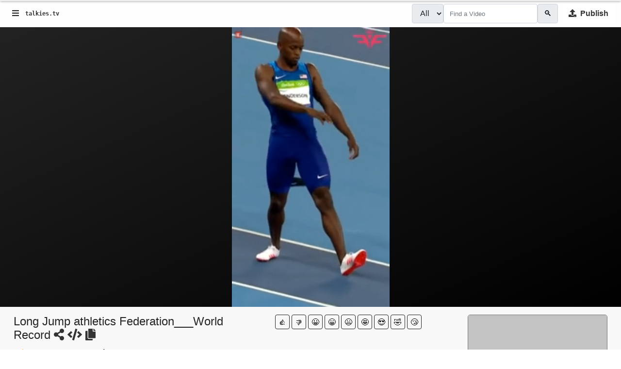

--- FILE ---
content_type: text/html; charset=utf-8
request_url: https://talkies.tv/watch/w9B
body_size: 61210
content:




<!DOCTYPE html>



<html lang="en" translate="no" data-cast-api-enabled="true">
<head><meta charset="utf-8" /><meta name="viewport" content="width=device-width, initial-scale=1" /><meta name="a.validate.01" content="3d9ec93c34bd47f17cd4550b74e83c9f4d20" /><link rel="icon" type="image/png" href="/images/icon512.png" /><link rel="manifest" href="/manifest.json" /><link rel="apple-touch-icon" href="/images/icon512.png" /><meta name="theme-color" content="#FC0203" />
    <meta property="fb:app_id" content="1518207361823851" />
    <meta property="og:site_name" content="Talkies.tv">
    <meta property="og:title" content="Long Jump athletics Federation___World Record on Talkies.tv" />
    <meta property="og:description" content="Long Jump athletics Federation___World Record on Talkies.tv - Long jump world recort 9ft. longjump" />
    <meta property="og:image" itemprop="image" content="https://talkies.tv/images/637753344470583887.23_3864.jpg" />
    <meta property="og:image:url" itemprop="image" content="https://talkies.tv/images/637753344470583887.23_3864.jpg" />
    <meta property="og:image:secure_url" itemprop="image" content="https://talkies.tv/images/637753344470583887.23_3864.jpg" />
    <meta property="og:image:width" content="144" />
    <meta property="og:image:height" content="256" />
    <meta property="og:image:alt" content="Talkies.tv now showing Long Jump athletics Federation___World Record" />
    <meta property="og:url" content="https://talkies.tv/watch/w9b" />
    <meta property="og:type" content="video.other" />
    <meta property="og:locale" content="en_US" />
    <meta property="og:video" content="https://talkies.tv/embed/w9b" />
    <meta property="og:video:url" content="https://talkies.tv/embed/w9b" />
    <meta property="og:video:secure_url" content="https://talkies.tv/embed/w9b" />
    <meta property="og:video:width" content="144" />
    <meta property="og:video:height" content="256" />

    <link rel="canonical" href="https://talkies.tv/watch/w9b" />

    <meta name="twitter:card" content="player" />
    <meta name="twitter:site" content="@talkies.tv" />
    <meta name="twitter:url" content="https://talkies.tv/watch/w9b" />
    <meta name="twitter:title" content="Long Jump athletics Federation___World Record on Talkies.tv" />
    <meta name="twitter:description" content="Long Jump athletics Federation___World Record on Talkies.tv - Long jump world recort 9ft. longjump" />
    <meta name="twitter:image" content="https://talkies.tv/images/637753344470583887.23_3864.jpg" />
    <meta name="twitter:player" content="https://talkies.tv/embed/w9b" />
    <meta name="twitter:player:width" content="144" />
    <meta name="twitter:player:height" content="256" />

    


    <link rel="stylesheet" href="/css/white.css" />

      <style>
        body #bodyspace {
            padding: 0px !important;
            margin: 0px !important;
        }

        body #panelmenu {
            display: none !important;
        }

        body #videoinfo {
            margin: 1rem !important;
        }
    </style>

    <style>
        * {
            font-family: Source Sans Pro,sans-serif;
        }
    </style>
    <script src="https://code.jquery.com/jquery-3.6.0.min.js"></script>
    <script>
        // Passive event listeners
        jQuery.event.special.touchstart = {
            setup: function (_, ns, handle) {
                this.addEventListener("touchstart", handle, { passive: !ns.includes("noPreventDefault") });
            }
        };
        jQuery.event.special.touchmove = {
            setup: function (_, ns, handle) {
                this.addEventListener("touchmove", handle, { passive: !ns.includes("noPreventDefault") });
            }
        };
    </script>
    
    <link href="https://a.talkies.tv/css/bootstrap.snip.css" rel="stylesheet" />

    <script src="https://cdnjs.cloudflare.com/ajax/libs/handlebars.js/4.7.7/handlebars.min.js"></script>
    <script>
        Handlebars.registerHelper('raw-helper', function (options) {
            return options.fn();
        });
        Handlebars.registerHelper('ifNonZero', function (value, options) {
            if (value == 0 || value == "0") {
                return options.inverse(this);
            }
            return options.fn(this);
        });
    </script>
    <link rel="preload" href="https://a.talkies.tv/images/placeholder.png" as="image" />

    <script id="singleComment" type="text/x-handlebars-template">
        <div class="commentbox" data-comment="{{id}}" style="position: relative; margin-top: 13px; min-height: 60px; height: auto;">
            <div style="position: absolute; left: 5px; top: 0px; height: 48px; width: 48px; background: #fff; color: #fff; font-size: 30px; line-height: 48px; text-align: center; border-radius: 24px; overflow: hidden;">
                <a data-href="/u/{{userlink}}" class="popup" style="display: block;">
                    <img onerror="imgerror(this)" data-altsrc="https://a.talkies.tv/images/placeholder-square.jpg"
                        style="width: 48px; height: 48px; display: block;" src="https://a.talkies.tv/images/profile/{{userposter}}" />
                </a>
            </div>
            <div class="txt" style="margin-left: 58px; position: relative; right: 0px; top: 0px;">
                <div class="txtbody">
                    <a data-href="/u/{{userlink}}" class="popup"><b style="font-size: 0.8em;">{{username}}</b></a>
                    {{#if monetization}}<i class="fa fa-check-circle" style="color: #080"></i>{{/if}}
                &bull;
                    <span style="font-size: 0.8em; color: #888;">{{age}} ago</span>
                    <p style="margin-bottom: 5px;">{{comment_text}}</p>
                    
                    <span style="font-size: 0.8em;">{{#ifNonZero upvotes}}<span>{{upvotes}}</span>{{/ifNonZero}}
                        <a href="javascript:;" style="color: #080; text-decoration: none;">👍</a>
                        |
                        {{#ifNonZero downvotes}}<span>{{downvotes}}</span>{{/ifNonZero}}
                        <a href="javascript:;" style="color: #800; text-decoration: none;">👎</a>
                        &bull;
                        <a href="javascript:;">Edit</a>
                        &bull;
                        <a href="javascript:;">Reply</a>
                    </span>
                </div>
            </div>
            <div class="responses"></div>
        </div>
    </script>

    <script id="commentArray" type="text/x-handlebars-template">
        {{#each comments}}
        <div style="position: relative; margin-top: 13px; min-height: 60px; height: auto;">
            <div style="position: absolute; left: 5px; top: 0px; height: 48px; width: 48px; background: #fff; color: #fff; font-size: 30px; line-height: 48px; text-align: center; border-radius: 24px; overflow: hidden;">
                <a href="/u/{{userlink}}">
                    <img onerror="imgerror(this)" data-altsrc="https://a.talkies.tv/images/placeholder-square.jpg" style="width: 100%; height: 100%;" src="https://a.talkies.tv/images/profile/{{userposter}}" />
                </a>
            </div>
            <div style="margin-left: 58px; position: relative; right: 0px; top: 0px;">
                <a href="/u/{{userlink}}"><b>{{username}}</b></a>
                {{#if monetization}}<i class="fa fa-check-circle" style="color: #080"></i>{{/if}}
                <span style="color: #888;">{{age}}</span>
                <p>{{comment_text}}</p>
                <small>[{{responses}} responses]</small>
            </div>
        </div>
        {{/each}}
    </script>

    <script id="vidArray" type="text/x-handlebars-template">
        {{#each videos}}
        {{#if videolink}}
        <div class="col-12 col-sm-6 col-md-4 col-lg-3 videobox">
            <div class="imgholder" style="display: block; position: relative; background: linear-gradient(rgba(0, 0, 0, 0.45), rgba(0, 0, 0, 0.45)),url('https://a.talkies.tv/images/{{poster}}'); background-size: 100% auto; background-position: center center;">
                <a href="/watch/{{videolink}}">
                    <div class="hover" style="background-image: url('https://a.talkies.tv/images/{{previewgiflink}}'); background-size: auto 100%; background-repeat: no-repeat; background-position: center center;"><i class="fa fa-play fa-2x"></i></div>
                    <div class="time">{{duration}}</div>
                    <img src="https://a.talkies.tv/images/{{poster}}" onerror="imgerror(this)" />
                </a>
            </div>
            <div class="row">
                <div class="d-none d-sm-block col-3">
                    <a href="/u/{{userlink}}">
                        <img class="img-thumbnail" style="border: 0px; border-radius: 50%;" src="https://a.talkies.tv/images/profile/{{userposter}}" />
                    </a>
                </div>
                <div class="col-10 col-sm-7 ps-3 px-md-0 pt-1">
                    <b style="font-size: 0.8em; overflow: hidden; max-height: 3em; display: block;">{{name}}</b>
                    <div style="font-size: 0.8em; color: #999;">
                        <a href="/u/{{userlink}}">{{username}}</a>
                        {{#if monetization}}<i class="fa fa-check-circle" style="color: #080"></i>{{/if}}
                        <br />
                        <span>{{views}} <i class="fa fa-eye"></i></span>
                        &bull; 
                        {{#ifNonZero reactions}}
                        <span>{{reactions}} <i class="fa fa-fire"></i></span>
                        &bull; 
                        {{/ifNonZero}}
                        <span>{{age}} ago</span>
                    </div>
                </div>
                <div class="col-2 px-0" style="text-align: center;">
                    <div class="dropdown pt-1">
                        <a href="javascript:;" data-bs-toggle="dropdown" aria-expanded="false">
                            <i class="fa fa-ellipsis-v"></i>
                        </a>
                        <ul class="dropdown-menu dropdown-menu-light text-small shadow" aria-labelledby="dropdownUser1">
                            <li><a rel="nofollow" class="dropdown-item text-danger popup" data-href="/admin/ajax/report.aspx?item=video&id={{id}}">
                                <i class="fa-exclamation-triangle fa"></i>
                                Report</a></li>
                        </ul>
                    </div>
                </div>
            </div>
        </div>
        {{else}}
        <div class="col-12 col-sm-6 col-md-4 col-lg-3 videobox">
            <!-- Talkies 250x250 -->
        </div>
        {{/if}}
        {{/each}}
    </script>
    <script>
        window._vidArrayTemplate = Handlebars.compile(document.getElementById("vidArray").innerHTML);
        window.vidArrayTemplate = function (objy) {
            if (window.innerWidth < 768) {
                objy.videos.splice(1, 0, "ad");
            } else {
                objy.videos.splice(3, 0, "ad");
            }
            let result = _vidArrayTemplate(objy);
            result = result.replace("<!-- Talkies 250x250 -->", `
            <ins class="adsbygoogle"
                 style="display:inline-block;width:250px;height:250px;max-width:100%;min-width:90%;"
                 data-ad-client="ca-pub-3763502090889170"
                 data-ad-slot="7949236697"></ins>
            <script>
                (adsbygoogle = window.adsbygoogle || []).push({});
    <`+ `/script>`);

            return result;
        }
        window.commentArrayTemplate = Handlebars.compile(document.getElementById("commentArray").innerHTML);
        window.singleCommentTemplate = Handlebars.compile(document.getElementById("singleComment").innerHTML);
        function adjustVideoSize() {
            $("DIV.videobox>DIV.imgholder").each(function () {
                $(this).height($(this).width() * 9 / 16);
            });
        }
        setInterval(adjustVideoSize, 500);
        window.onresize = adjustVideoSize;
    </script>

    <title>
	Long Jump athletics Federation___World Record on Talkies.tv
</title>
    <style>
        img {
            pointer-events: none;
            user-select: none;
        }

        .videobox, H1, h2, h3, h4, h5, h6, P {
            user-select: none;
        }

        .need-share-button-opened .need-share-button_dropdown {
            width: 240px !important;
            display: table-row !important;
        }

        .need-share-button-opened .need-share-button_link {
            display: table-cell !important;
        }

        .videobox .imgholder {
            overflow: hidden;
            text-align: center;
            border-radius: 5px;
            border: 1px #777 solid;
            background: #f6f6f6;
        }

        .text-light a {
            color: #eee;
        }

        .text-dark a {
            color: #333;
        }

        #loader {
            position: fixed;
            top: 0px;
            left: 0px;
            right: 0px;
            height: 2px;
            box-shadow: 0px 0px 5px #000;
            background: #fff;
            display: none;
        }

        .loading #loader {
            display: block;
        }

        #loader #mark {
            display: block;
            width: 0%;
            height: 100%;
            transition: all linear 0.2s;
        }

        .bg-dark #loader {
            background: #333;
        }

            .bg-dark #loader #mark {
                background: rgba(200,250,255);
            }

        .bg-white #loader {
            background: #eee;
        }

            .bg-white #loader #mark {
                background: rgba(80,120,255);
            }


        .bg-dark b, .bg-dark h1, .bg-dark h2, .bg-dark h3, .bg-dark h4, .bg-dark h5, .bg-dark h6 {
            color: #fff;
        }

        .videobox {
            position: relative;
            margin-bottom: 2em;
        }

        .videobox-h {
            position: relative;
            margin-bottom: 2em;
        }

        .videobox .hover {
            border-radius: 5px;
            display: none;
            z-index: 2;
        }

        .videobox-h .hover {
            border-radius: 5px;
            display: none;
            z-index: 2;
        }

        .img-thumbnail {
            background-color: transparent;
        }

        .videobox-h:hover .hover {
            display: block;
            position: absolute;
            top: 0px;
            left: 0px;
            right: 0px;
            bottom: 0px;
            background: rgba(0,0,0,0.5);
            color: #fff;
            padding-top: 18%;
            text-align: center;
        }

        .videobox:hover .hover {
            display: block;
            position: absolute;
            top: 0px;
            left: 0px;
            right: 0px;
            bottom: 0px;
            background: rgba(0,0,0,0.5);
            color: #fff;
            padding-top: 23%;
            text-align: center;
        }

        .videobox:hover .fa-eye {
            color: #3964db;
        }

        .videobox:hover .fa-fire {
            color: orange;
        }

        .videobox-h IMG {
            width: 100%;
        }

        .videobox .imgholder IMG {
            width: auto;
            height: 100%;
            max-width: 100%;
            margin: auto;
        }

        .videobox .time {
            position: absolute;
            z-index: 1;
            bottom: 5px;
            right: 5px;
            background: #000;
            color: #fff;
            padding: 0px 3px;
            font-size: 12px;
            border-radius: 3px;
        }

        .videobox-h .time {
            position: absolute;
            z-index: 1;
            bottom: 5px;
            right: 15px;
            background: #000;
            color: #fff;
            padding: 0px 3px;
            font-size: 12px;
            border-radius: 3px;
        }

        .gradient_loop_bg {
            background: repeating-linear-gradient(to right, #bbb, #ddd);
            animation: AnimationName 0.5s ease infinite;
            background-size: 300%;
        }

        @keyframes AnimationName {
            0% {
                background-position: 0% 50%
            }

            50% {
                background-position: 100% 50%
            }

            100% {
                background-position: 0% 50%
            }
        }
    </style>
<meta name="description" content="Long Jump athletics Federation___World Record on Talkies.tv - Long jump world recort 9ft. longjump" /></head>
<body class="bg-white text-dark loading" oncontextmenu="event.stopPropagation();return false;">
    <div id="loader">
        <div id="mark"></div>
    </div>
    <script>
        function toggleDark() {
            //if (localStorage["theme"] == "dark") {
            //    localStorage["theme"] = "light";
            //} else {
            //    localStorage["theme"] = "dark";
            //}
            setTheme();
        }
        function setTheme() {
            //if (localStorage["theme"] == "dark") {
            //    document.body.classList.remove("bg-white", "text-dark");
            //    document.body.classList.add("bg-dark", "text-light");
            //} else {
            document.body.classList.remove("bg-dark", "text-light");
            document.body.classList.add("bg-white", "text-dark");
            //}
        }
        localStorage["theme"] = "light";//localStorage["theme"] || "light";
        setTheme();
    </script>

    

<script>
    if ('serviceWorker' in navigator) {
        navigator.serviceWorker.register('/sw.js');
    };
</script>

<style>
    .video-js .vjs-big-play-button {
        margin: 0 !important;
        position: absolute !important;
        top: 50% !important;
        transform: translate(-50%,-50%) !important;
    }

    .ctabtn {
        color: #fff;
        background: rgb(250,140,0) !important;
        font-weight: bold;
        border: 2px transparent solid;
    }

        .ctabtn:focus {
            border: 2px gold solid;
        }

        .ctabtn:hover {
            border: 2px gold solid;
            color: rgb(250,140,0) !important;
            background: #fff !important;
        }


    .ictabtn {
        color: rgb(250,140,0);
        background: #fff !important;
        font-weight: bold;
        border: 2px transparent solid;
    }

        .ictabtn:focus {
            border: 2px gold solid;
            color: #000;
        }

        .ictabtn:hover {
            border: 2px gold solid;
            color: #fff !important;
            background: rgb(250,140,0) !important;
        }
</style>

<script src="/visits/track.js"></script>
<nav translate="no" class="navbar navbar-expand-sm " style="background: rgba(250,250,250,0.3); box-shadow: 0 0 5px rgba(0,0,0,0.2);">
    <div class="container-fluid" style="font-size: 0.8em;">
        <button class="btn" data-bs-toggle="offcanvas" data-bs-target="#offcanvas" role="button">
            <i class="fa fa-bars" data-bs-toggle="offcanvas" data-bs-target="#offcanvas"></i>
        </button>

        <a href="/" style="font-weight: bold; text-decoration: none; font-family: monospace; font-size: 1.2em;">talkies.tv</a>

        <div class="collapse navbar-collapse" id="navbarTogglerDemo03">
            <ul class="navbar-nav ms-auto">
                

                <form action="/videos" method="get" class="d-flex" style="margin-left: 10px;">
                    <div class="input-group me-2">
                        <select name="c" id="c" class="input-group-text" style="text-transform: capitalize">
                            <option selected="selected">all</option>
                        
                        </select>
                        <input id="s" name="s" class="form-control" type="search" placeholder="Find a Video" aria-label="Search" style="color: #999; font-size: inherit;" value="" />
                        <button type="button" class="input-group-text">🔍</button>
                    </div>
                </form>
                <a href="/_/login.aspx?x=&y=aHR0cHM6Ly90YWxraWVzLnR2L18vY2hlY2twYWlkLmFzcHg=" class="ictabtn btn btn-secondary"><i class="fa fa-upload"></i>&nbsp; Publish</a>


            </ul>
        </div>
        
        <script>
            $(function () {
                $(".navbar-nav .nav-link").removeClass("active");
                $(".navbar-nav .nav-link[href='/watch/w9b']").addClass("active");
                $("A[href='/watch/w9b']").addClass("active");
            });
        </script>
        
    </div>
</nav>


<script>
    window.firstLoad = true;
    console.log("resetting truehistory");
    window.trueHistory = [{ url: location.href }];

    var lastLoad = null;
    $("body").off("click", "A.popup");
    $("body").on("click", "A.popup", function () {
        event.preventDefault();
        let hrefy = $(this).data("href") || $(this).attr("href") || $(this).find("A:eq(0)").attr("href");

        $("#genericModal .modal-content").html("<div style='text-align:center' class='px-5 py-5'><i class='fa fa-spin fa-spinner'></i></div>");
        $("#genericModal .modal-content").load(hrefy);
        $("#genericModal").modal("show");
        return false;
    });

    function showModal() {
        $("#genericModal .modal-content").html("<div style='text-align:center' class='px-5 py-5'><i class='fa fa-spin fa-spinner'></i></div>");
        $("#genericModal").modal("show");
    }
    function hideModal() {
        $("#genericModal .modal-content").html("<div style='text-align:center' class='px-5 py-5'><i class='fa fa-spin fa-spinner'></i></div>");
        $("#genericModal").modal("hide");
    }

    document.addEventListener('visibilitychange', function logData() {
        if (document.visibilityState === 'hidden') {
            //$("VIDEO").each(function (V) {
            //    $(this)[0].pause();
            //    $("VIDEO").addClass("lost-focus");
            //});
        }
    });

    function loadComplete() {
        if (!firstLoad) {
            if (typeof window.owlReady == 'function') window.owlReady();
            if (typeof window.bootReady == 'function') window.bootReady();
        } else { firstLoad = false; }

        $("rating>.fa").remove();
        $("rating").each(function () {
            let r = parseFloat($(this).html());
            $(this).append(" ");
            if (r < 0.5) {
                $(this).html(`- unrated -`);
            }
            while (r >= 1) {
                $(this).append(`<i class="fa fa-star" style="color: gold;"></i>`);
                r--;
            }
            if (r > 0) {
                $(this).append(`<i class="fa fa-star-half-alt" style="color: gold;"></i>`);
            }
        });

        $("genre").each(function () {
            let g = $(this).html().split(",");
            $(this).html(g.map(A => {
                return "<a class='badge bg-secondary' style='text-transform:capitalize' href='/genre/" + A + "'>" + A + "</a>";
            }).join(" "));
        })

        $("actor").each(function () {
            let g = $(this).html().split(",");
            $(this).html(g.map(A => {
                return "<a class='badge bg-success' style='text-transform:capitalize' href='/actor/" + A + "'>" + A + "</a>";
            }).join(" "));
        })
    }

    function loadPage(hrefy, cb) {
        console.log("loadpage", hrefy);
        event.preventDefault();
        event.cancelBubble = true;
        if (hrefy.substr(0, 1) == "/") {
            let olddoc = $("#mainReplace").html();
            // $("#mainReplace").html("...");
            fetch(hrefy)
                .then(R => R.text())
                .then(function (D) {
                    // alert(D);
                    let X = $('<output>').append($(D));
                    let newdoc = X.find("#mainReplace").html();

                    if (!newdoc || newdoc == "") {
                        return;
                    }

                    //debugger;
                    document.title = X.find("title").text();
                    console.log(window.trueHistory);
                    window.trueHistory.push({
                        url: location.href,
                        html: olddoc
                    });
                    console.log(window.trueHistory);
                    $("#mainReplace").html(newdoc);
                    window.scrollTo(0, 0);
                    window.history.pushState({ c: 1 }, document.title, hrefy);
                    // window.historyInitiated = true;
                    loadComplete();
                    if (cb) cb();
                }).catch(E => {
                    $("#mainReplace").html("Hmm. Some weird error happened. Can you go <a target='_top' href='/'>here</a>, please.");
                });
            return false;
        } else {
            //             alert("This will take you to ");
            location.href = hrefy;
        }
    }

    window.onpopstate = function (e) {
        // debugger;
        $("VIDEO").each(function (V) { $(this)[0].pause(); });

        let TH = window.trueHistory.pop();
        if (!TH || !TH.html) {
            // location.href = window.location;
            window.location.reload();
            return;
        }
        console.log("popstate", e.state, window.location, TH);
        $("#mainReplace").html(TH.html);
        //if (window.historyInitiated) {
        //    window.location.reload();
        //} else if (e && e.state && e.state.c == 1) {
        //    console.log("I should now load the oldcontent");
        //}
        //if (e.state && e.state.url) {
        //    location.href = e.state.url;
        //    // loadPage(e.state.url);
        //    //document.getElementById("mainReplace").innerHTML = e.state.html;
        //    //document.title = e.state.pageTitle;
        //    //loadComplete();
        //}
    };

    var testConnectionSpeed = {
        imageAddr: "/images/sample.jpg", // this is just an example, you rather want an image hosted on your server
        downloadSize: 28706, // this must match with the image above
        run: function (cb) {
            testConnectionSpeed.cb = cb;
            testConnectionSpeed.InitiateSpeedDetection();
        },
        InitiateSpeedDetection: function () {
            window.setTimeout(testConnectionSpeed.MeasureConnectionSpeed, 1);
        },
        result: function () {
            var duration = (endTime - startTime) / 1000;
            var bitsLoaded = testConnectionSpeed.downloadSize * 8;
            var speedBps = (bitsLoaded / duration).toFixed(2);
            var speedKbps = (speedBps / 1024).toFixed(2);
            var speedMbps = (speedKbps / 1024).toFixed(2);
            testConnectionSpeed.cb ? testConnectionSpeed.cb(speedMbps) : false;
        },
        MeasureConnectionSpeed: function () {
            var download = new Image();
            download.onload = function () {
                endTime = (new Date()).getTime();
                testConnectionSpeed.result();
            }
            startTime = (new Date()).getTime();
            var cacheBuster = "?nnn=" + startTime;
            download.src = testConnectionSpeed.imageAddr + cacheBuster;
        }
    }

    $(loadComplete);

    function imgerror(that) {
        if ($(that).data("altsrc") && $(that).data("altsrc") != $(that).attr("src")) {
            $(that).attr("src", $(that).data("altsrc"));
            return;
        }

        $(that).attr("src", "/images/placeholder.png");
    }

</script>


    <div class="container-fluid" id="mainReplace" style="min-height: 100vh;">
        <div class="row flex-nowrap" style="min-height: 100vh;">
            <div class="offcanvas offcanvas-start d-flex flex-column align-items-sm px-3 pt-2 text-black min-vh-100"
                style="font-size: 1em;"
                data-bs-keyboard="false" data-bs-backdrop="false"
                id="offcanvas">
                <div class="offcanvas-header mx-0">
                    <button type="button" class="btn-close float-start mx-0 text-reset" data-bs-dismiss="offcanvas" aria-label="Close"></button>

                    
                    <a href="/_/login.aspx?x=&y=aHR0cHM6Ly90YWxraWVzLnR2L18vY2hlY2twYWlkLmFzcHg=">Login</a>
                    
                </div>
                <ul class="nav flex-column mb-sm-auto align-items-start" id="menu">
                    <li class="nav-item">
                        <a href="/" class="nav-link align-middle px-0">
                            <i class="fa fa-home"></i><span class="ms-1 ">Home</span>
                        </a>
                    </li>

                    <li class="nav-item">
                        <a href="/videos/series" class="nav-link px-0"><i class="fa fa-list-alt"></i>
                            <span class="">Series</span></a>
                    </li>
                    <li class="nav-item">
                        <a href="/videos/trending" class="nav-link px-0"><i class="fa fa-fire"></i>
                            <span class="">Trending</span></a>
                    </li>
                    <li class="nav-item">
                        <a href="/videos/latest" class="nav-link px-0"><i class="fa fa-clock"></i>
                            <span class="">Latest</span></a>
                    </li>
                    <li class="nav-item">
                        <a href="/videos/top-likes" class="nav-link px-0"><i class="fa fa-thumbs-up"></i>
                            <span class="">Top Likes</span></a>
                    </li>
                    <li class="nav-item">
                        <a href="/videos/my-watch-history" class="nav-link px-0"><i class="fa fa-heart"></i>
                            <span class="">My Faves</span></a>
                    </li>

                    

                    <li class="nav-item d-block w-100">
                        <a href="/admin/upload.aspx" class="btn ctabtn align-middle direct" style="display: block;">
                            <i class="fa fa-upload"></i><span class="ms-1 d-none d-sm-inline">Publish</span>
                        </a>
                    </li>
                </ul>

		<a href="//www.dmca.com/Protection/Status.aspx?ID=d3c6dab8-c375-4936-be2a-41a565546c22" title="DMCA.com Protection Status" class="dmca-badge"> <img src ="https://images.dmca.com/Badges/dmca_protected_sml_120l.png?ID=d3c6dab8-c375-4936-be2a-41a565546c22"  alt="DMCA.com Protection Status" /></a>  
            </div>
            <div class="d-none d-md-block col-auto" style="border-right: 1px #eee solid; background: rgba(250,250,250); position: relative; z-index: 1;" id="panelmenu">
                <img style="width: 3em; display: block;" />
                <style>
                    #scrollWithMe a:hover, #scrollWithMe a.active {
                        color: rgb(250,140,0);
                        background: #fff;
                        outline: 1px #828282 solid;
                    }
                </style>
                <div id="scrollWithMe" style="position: absolute; left: 0px;">
                    <!-- <a href="/videos/series" class="btn btn-sm d-block my-4" style="position:relative;">
                        <span style="position:absolute;top:0px;right:10%;background:red;padding:0px 3px;color:#fff;font-size:8px;">NEW</span>
                        <i class="fa fa-2x fa-list-alt"></i>
                        <br />
                        Series</a> -->
                    <a href="/videos/trending" class="btn btn-sm d-block my-4"><i class="fa fa-2x fa-fire"></i>
                        <br />
                        Trending</a>
                    <a href="/videos/latest" class="btn btn-sm d-block my-4"><i class="fa fa-2x fa-clock"></i>
                        <br />
                        Latest</a>
                    <a href="/videos/top-likes" class="btn btn-sm d-block my-4"><i class="fa fa-2x fa-thumbs-up"></i>
                        <br />
                        Top Likes</a>
                    <a href="/videos/my-watch-history" class="btn btn-sm d-block my-4"><i class="fa fa-2x fa-heart"></i>
                        <br />
                        My Faves</a>
                </div>
                <script>
                    $(function () {

                        $(window).scroll(function () {
                            $("#scrollWithMe").css("top", window.scrollY);
                        })
                    })
                </script>
            </div>
            <link href="https://a.talkies.tv/vjs/combo.css" rel="stylesheet" />
            <link rel="stylesheet" href="https://a.talkies.tv/css/needsharebutton.css" />
            <script src="https://a.talkies.tv/js/needsharebutton.js"></script>

            <div class="col px-md-2 px-lg-3 px-xl-4 py-0" style="background: #f9f8f8;" id="bodyspace">
                
    <script src="https://a.talkies.tv/vjs/combo.js" type="text/javascript"></script>

    <script type="text/javascript" src="https://www.gstatic.com/cv/js/sender/v1/cast_sender.js?loadCastFramework=1"></script>
    <script src="/scripts.js?v=6"></script>

    
    <!-- License granted for IP 3.133.109.248 browser Mozilla/5.0 (Macintosh; Intel Mac OS X 10_15_7) AppleWebKit/537.36 (KHTML, like Gecko) Chrome/131.0.0.0 Safari/537.36; ClaudeBot/1.0; +claudebot@anthropic.com) to access folder 637753343913230583 for 30 minutes -->
    
    <div id="" style="max-height: 80vh; overflow: hidden;" translate="no">
        <video
            id="movieVid"
            class="video-js vjs-big-play-centered"
            controls
            preload="auto"
            width="640"
            height="264" style="width: 100%; height: 100%;"
            poster="/images/637753344470583887.23_3864.jpg">
            
            <source src="https://b.talkies.tv/637753343913230583/transcode/file.240.mp4" type="video/mp4" label="240P" />
            
            <source src="https://b.talkies.tv/637753343913230583/transcode/file.360.mp4" type="video/mp4" label="360P" />
            
            <source src="https://b.talkies.tv/637753343913230583/transcode/file.480.mp4" type="video/mp4" label="480P" />
            
            <source src="https://b.talkies.tv/637753343913230583/transcode/file.720.mp4" type="video/mp4" label="720P" />
            
            
            <p class="vjs-no-js">
                To view this video please enable JavaScript, and consider upgrading to the latest Google Chrome.
            </p>
        </video>
		<style>
            .video-js:not(.vjs-playing) .vjs-big-play-button .vjs-icon-placeholder:before,
			.video-js:not(.vjs-playing) .vjs-play-control .vjs-icon-placeholder:before,
			.vjs-icon-play:before{
                content:"\f101" !important
            }
			VIDEO:not(.vjs-tech) {
                visibility:hidden;
            }
            VIDEO.vjs-tech {
                visibility:visible;
            }

        </style>

    </div>
    

    <style>
        #ratingie .reactbtn {
            width: 30px;
            height: 30px;
            padding: 0px;
            overflow: hidden;
            font-size: 16px;
            padding: 3px !important;
            color: #000;
        }

            #ratingie .reactbtn:active,
            #ratingie .btn-check:active + .btn-secondary,
            #ratingie .btn-check:checked + .btn-secondary,
            #ratingie .btn-secondary.active,
            #ratingie .btn-secondary:active {
                background: #eee;
            }

        .vjs-has-started.vjs-paused .vjs-big-play-button {
            display: block !important;
        }

        .vjs-progress-control {
            position: absolute !important;
            bottom: 26px; /* The height of the ControlBar minus 4px. */
            left: 0;
            right: 0;
            width: 100% !important;
            height: 10px !important; /* the height must be reduced from 30 to 10px in order to allow the buttons below (e.g. play) to be pushed */
        }

        .vjs-progress-holder { /* needed to have a real 100% width display. */
            margin-left: 0px !important;
            margin-right: 0px !important;
        }

        .vjs-quality-selector.vjs-control.vjs-button {
            position: absolute;
            right: 0;
        }

        .vjs-fullscreen-control.vjs-control.vjs-button {
            position: absolute;
            right: 4em;
        }

        .video-js .vjs-time-control {
            display: block;
        }

        .video-js .vjs-remaining-time {
            display: none;
        }

        .vjs-time-control.vjs-time-divider, .vjs-duration.vjs-time-control {
            display: none;
        }

        .video-js {
            /*display: none;*/
            background: linear-gradient(to top left, #000, #222) !important;
        }

        .playbutton:not(.ready) {
            pointer-events: none;
        }

        .video-js .vjs-big-play-button {
            border: 1px transparent solid;
            border-radius: 50%;
            height: 3em;
            width: 3em;
            line-height: 3em;
            text-align: center;
            background: #fff;
            color: #000;
            margin-top: -3em;
        }

        .video-js:hover .vjs-big-play-button {
            color: #fff;
            border: 1px #fff solid;
        }

        @media only screen and (max-width: 600px) {
            #movieVid {
                /*min-height:unset !important;
                height:unset !important;*/
                min-height: 250px;
            }

                #movieVid VIDEO {
                    /*min-height:unset !important;
                height:unset !important;*/
                }
        }

        @media only screen and (min-width: 600px) {
            #movieVid, #movieHolder {
                min-height: 80vh;
                max-height: 100%;
                height: auto;
            }

                #movieVid VIDEO, #movieHolder {
                    min-height: 80vh;
                    max-height: 100%;
                    height: auto;
                }
        }
    </style>

    <!-- PRESCRIPT -->
    <script>
        window.media_id = 335;
        $(function () {

            testConnectionSpeed.run(function (mbps) {
                let selboy = "";
                $("#movieVid SOURCE").removeAttr("selected");
                console.log("SPEED (" + mbps + "Mbps)");
                if (mbps >= 1.4) {
                    console.log("Show 720P");
                    $("#movieVid SOURCE[label='720P']").attr("selected", "true");
                    selboy = "720P";
                } else if (mbps < 0.2) {
                    console.log("Show 240P");
                    $("#movieVid SOURCE[label='240P']").attr("selected", "true");
                    selboy = "240P";
                } else if (mbps < 0.6) {
                    console.log("Show 360P");
                    $("#movieVid SOURCE[label='360P']").attr("selected", "true");
                    selboy = "360P";
                } else { // baseically 0.6 - 1.4
                    console.log("Show 480P");
                    $("#movieVid SOURCE[label='480P']").attr("selected", "true");
                    selboy = "480P";
                }
                loadVid();
                $(".playbutton").addClass("ready");
                //let X = player.currentSources();
                //X.forEach(function (Y) {
                //    delete Y.selected;
                //    if (Y.label == selboy) {
                //        Y.selected = true;
                //    }
                //});
                //player.src(X);
            });

            reportData({ type: "view", media_id: media_id });
        });

        function loadVid() {
            initPlayer(document.getElementById("movieVid"), media_id);
            if (typeof videojs == "undefined") {
                $("VIDEO").remove();
                return;
            }
            window.player = videojs('movieVid', {
                techOrder: ['chromecast', 'html5'],
                liveui: true,
                plugins: {
                    chromecast: {}
                },
                controlBar: {
                    volumePanel: {
                        inline: false,
                        volumeControl: {
                            vertical: true
                        }
                    }
                }
            }, function () {
                let player = this;

                player.on('touchstart', function (e) {
                    if (e.target.nodeName === 'VIDEO') {
                        if ($("#movieVid VIDEO")[0].paused) {
                            player.play();
                        } else {
                            player.pause();
                        }
                    }
                });

                player.mobileUi({
                    fullscreen: {
                        enterOnRotate: true,
                        exitOnRotate: true,
                        lockOnRotate: true
                    },
                    touchControls: {
                        seekSeconds: 10,
                        tapTimeout: 300,
                        disableOnEnd: false
                    }
                });

                if (player.chromecast) player.chromecast();

                player.seekButtons({
                    forward: 10,
                    back: 10
                });

                player.hotkeys({
                    volumeStep: 0.1,
                    seekStep: 5,
                    enableModifiersForNumbers: false,
                    enableMute: true,
                    enableFullscreen: true,
                    enableNumbers: false,
                    enableVolumeScroll: true,
                    enableHoverScroll: true,
                    // Mimic VLC seek behavior, and default to 5.
                    seekStep: function (e) {
                        if (e.ctrlKey && e.altKey) {
                            return 5 * 60;
                        } else if (e.ctrlKey) {
                            return 60;
                        } else if (e.altKey) {
                            return 10;
                        } else {
                            return 5;
                        }
                    },
                });

                player.controlBar.addChild('QualitySelector');
                //player.ads({ timeout: 100 }); // initialize the ad framework

                // request ads whenever there's new video content
                player.on('contentchanged', function () {
                    // in a real plugin, you might fetch new ad inventory here
                    // player.trigger('adsready');
                });

                player.on('readyforpreroll', function () {
                    player.controlBar.hide();
                    // player.ads.startLinearAdMode();
                    // play your linear ad content
                    // in this example, we use a static mp4
                    player.src('/ads/blank.mp4');

                    // send event when ad is playing to remove loading spinner
                    player.one('adplaying', function () {
                        player.trigger('ads-ad-started');
                    });

                    // resume content when all your linear ads have finished
                    player.one('adended', function () {
                        player.ads.endLinearAdMode();
                        player.controlBar.show();
                    });
                });

                // in a real plugin, you might fetch ad inventory here
                // player.trigger('adsready');
                // if (cb) cb(window.player);
                setTimeout(() => { player.play(); }, 100);
            });
        }

        function playMovie() {
            $("#trailer").remove();
            $('#movieVid').show();
            player.play();
            if (window.outerWidth < 600) {
                $(".vjs-seek-button.skip-back").hide();
                $(".vjs-seek-button.skip-forward").hide();
            }
        }
    </script>
    <!-- POSTSCRIPT -->


    <div style="margin-top: 15px;" class="row" id="videoinfo">
        <div class="col-12 col-md-8 col-lg-9">
            <div class="row">
                <div class="col-12 col-md-6">
                    <h4 style="word-break: break-word;">Long Jump athletics Federation___World Record
                        <a href="javascript:;" id="sharebut"><i class="fa fa-share-alt"></i></a>
                        <a data-href="/admin/ajax/embedding.aspx?id=335" class="popup" id="embedbut"><i class="fa fa-code"></i></a>
                        <a data-href="/ajax/copylink.aspx?id=335" class="popup" id="copybut"><i class="fa fa-copy"></i></a>
                    </h4>
                    <script>
                        new needShareDropdown(document.getElementById('sharebut'), {
                            buttonText: ``,
                            iconStyle: 'box',
                            position: "topCenter",
                            boxForm: "horizontal",
                            networks: 'Mailto,Twitter,Pinterest,Facebook,Linkedin,Whatsapp'
                        });
                    </script>

                    <div>
                        <span>
                            0 <i class="fa fa-fire" style="color: orange"></i>
                            &nbsp; 
                    0 <i class="fa fa-eye" style="color: #3964db"></i>
                        </span>
                        |
                <span>17 Dec 2021</span>

                        <div class="dropdown pt-1 mx-2" style="display: inline-block;">
                            <a href="javascript:;" data-bs-toggle="dropdown" aria-expanded="false">
                                <i class="fa fa-ellipsis-v"></i>
                            </a>
                            <ul class="dropdown-menu dropdown-menu-light text-small shadow" aria-labelledby="dropdownUser1">
                                <li><a rel="nofollow" class="dropdown-item text-danger popup" data-href="/admin/ajax/report.aspx?item=video&id=335">
                                    <i class="fa-exclamation-triangle fa"></i>
                                    Report</a></li>
                            </ul>
                        </div>
                    </div>

                </div>
                <div class="col-12 col-md-6 pt-2 pt-md-0">

                    <form id="ratingForm" onsubmit="postRating(this);return false;" method="post">
                        <input type="hidden" name="id" value="335" />
                        <div class="row">
                            <div id="ratingie" style="text-align: center;" class="col-12 col-md-auto mx-auto">
                                
                                <input onchange="if(this.checked) $('#ratingForm button[type=submit]').click();" type="radio" class="btn-check" name="reaction" id="option1" autocomplete="off" value="👍" />
                                <label style="overflow: visible;" class="btn btn-outline-dark reactbtn" for="option1">
                                    👍
                                    <br />
                                    
                                </label>
                                
                                <input onchange="if(this.checked) $('#ratingForm button[type=submit]').click();" type="radio" class="btn-check" name="reaction" id="option2" autocomplete="off" value="👎" />
                                <label style="overflow: visible;" class="btn btn-outline-dark reactbtn" for="option2">
                                    👎
                                    <br />
                                    
                                </label>
                                
                                <input onchange="if(this.checked) $('#ratingForm button[type=submit]').click();" type="radio" class="btn-check" name="reaction" id="option3" autocomplete="off" value="😀" />
                                <label style="overflow: visible;" class="btn btn-outline-dark reactbtn" for="option3">
                                    😀
                                    <br />
                                    
                                </label>
                                
                                <input onchange="if(this.checked) $('#ratingForm button[type=submit]').click();" type="radio" class="btn-check" name="reaction" id="option4" autocomplete="off" value="😁" />
                                <label style="overflow: visible;" class="btn btn-outline-dark reactbtn" for="option4">
                                    😁
                                    <br />
                                    
                                </label>
                                
                                <input onchange="if(this.checked) $('#ratingForm button[type=submit]').click();" type="radio" class="btn-check" name="reaction" id="option5" autocomplete="off" value="😫" />
                                <label style="overflow: visible;" class="btn btn-outline-dark reactbtn" for="option5">
                                    😫
                                    <br />
                                    
                                </label>
                                
                                <input onchange="if(this.checked) $('#ratingForm button[type=submit]').click();" type="radio" class="btn-check" name="reaction" id="option6" autocomplete="off" value="🤩" />
                                <label style="overflow: visible;" class="btn btn-outline-dark reactbtn" for="option6">
                                    🤩
                                    <br />
                                    
                                </label>
                                
                                <input onchange="if(this.checked) $('#ratingForm button[type=submit]').click();" type="radio" class="btn-check" name="reaction" id="option7" autocomplete="off" value="😍" />
                                <label style="overflow: visible;" class="btn btn-outline-dark reactbtn" for="option7">
                                    😍
                                    <br />
                                    
                                </label>
                                
                                <input onchange="if(this.checked) $('#ratingForm button[type=submit]').click();" type="radio" class="btn-check" name="reaction" id="option8" autocomplete="off" value="🤣" />
                                <label style="overflow: visible;" class="btn btn-outline-dark reactbtn" for="option8">
                                    🤣
                                    <br />
                                    
                                </label>
                                
                                <input onchange="if(this.checked) $('#ratingForm button[type=submit]').click();" type="radio" class="btn-check" name="reaction" id="option9" autocomplete="off" value="😴" />
                                <label style="overflow: visible;" class="btn btn-outline-dark reactbtn" for="option9">
                                    😴
                                    <br />
                                    
                                </label>
                                
                            </div>
                            <button type="submit" style="display: none;">Post</button>
                        </div>
                    </form>
                </div>
            </div>
            <hr />
            <div class="row">
                <div class="col-12 col-md-6">
                    <div style="display: block; vertical-align: middle;">
                        <a href="/u/u1d">
                            <img src="/images/profile/c71607df70db0801168aeb58910b72cc.jpg" height="48" width="48" style="border-radius: 24px; float: left; width: 48px; height: 48px; max-width: 48px; max-height: 48px; margin-right: 5px;" />
                        </a>
                        <div style="font-size: 10pt; padding-left: 7px; height: 48px; line-height: 22px;">
                            <a href="/u/u1d"><b>ROHIT RAWAT</b></a>
                            
                            <br />
                            <span style="font-size: smaller; color: #888;">Happy User</span>
                        </div>
                    </div>
                </div>
                
                <div class="col-12">
                    
                    <div translate="yes" class="alert alert-light d-block" 
                        style="font: inherit!important; white-space: pre-wrap;overflow-wrap: break-word;">Long jump world recort 9ft.  <a href='/videos/longjump'>#longjump</a></div>
                </div>
            </div>

            <div class="d-block col-12 d-md-none" id="suggestMobile">
                <hr />
                <div class="row">
                    <div class='col-12 videobox loading'>
	<div class='imgholder' style='border-radius:5px;'><img style='width:100%' src='https://a.talkies.tv/images/placeholder.png'></div>
	<div class='row'>
	    <div class='d-none d-sm-block col-3 pt-1'><img class='img-thumbnail' style='border: 0px; border-radius: 50%; background:#bcbcbc;width:40px;height:40px;' /></div>
	    <div class='col ps-3 px-md-0 pt-1'><div class='gradient_loop_bg' style='height: 1.7em; margin-bottom: 3px;'>&nbsp;</div>
		<div style='font-size: 0.8em; color: #999;'><div class='gradient_loop_bg' style='height: 1em; display: block; margin-bottom: 3px;'>&nbsp;</div></div></div>
	    <div class='d-none d-sm-block col-2 px-0' style='text-align: center;'><i class='pt-1 fa fa-ellipsis-v'></i></div>
	</div>
</div>
                </div>
                <a href="/videos/similarto:media_id" class="d-block text-white btn btn-dark">More Suggestions &raquo;</a>
            </div>
            <hr />
            
            
            <div id="xf9b902fc3289af4dd08de5d1de54f68f"></div>
            <script>
                $(function () {
                    $("#xf9b902fc3289af4dd08de5d1de54f68f").load("/_/commentwidget.aspx?id=335");
                });
            </script>
            
        </div>
        <div class="d-none d-md-block col-md-4 col-lg-3" id="suggestDesktop">
            <div class='col-12 videobox loading'>
	<div class='imgholder' style='border-radius:5px;'><img style='width:100%' src='https://a.talkies.tv/images/placeholder.png'></div>
	<div class='row'>
	    <div class='d-none d-sm-block col-3 pt-1'><img class='img-thumbnail' style='border: 0px; border-radius: 50%; background:#bcbcbc;width:40px;height:40px;' /></div>
	    <div class='col ps-3 px-md-0 pt-1'><div class='gradient_loop_bg' style='height: 1.7em; margin-bottom: 3px;'>&nbsp;</div>
		<div style='font-size: 0.8em; color: #999;'><div class='gradient_loop_bg' style='height: 1em; display: block; margin-bottom: 3px;'>&nbsp;</div></div></div>
	    <div class='d-none d-sm-block col-2 px-0' style='text-align: center;'><i class='pt-1 fa fa-ellipsis-v'></i></div>
	</div>
</div>

            <script>
                $(function () {
                    //document.body.classList.add("watching");
                    // get suggestions for similar vids
                    $.getJSON("https://api.talkies.tv/_/feed.aspx?similar=335&start=0&rnd=" + (new Date()).getTime(), function (objy) {
                        $("#suggestDesktop").append(vidArrayTemplate(objy));

                        if (objy.videos.length > 3) objy.videos = objy.videos.splice(0, 3);
                        $("#suggestMobile").append(vidArrayTemplate(objy));

                        adjustVideoSize();

                        $(".videobox:not(.loading)").removeClass().addClass("videobox col-12");
                        $(".videobox.loading").remove();
                        $("#loader #mark").width('100%');
                        $("body").removeClass("loading");
                        isloading = false;
                    });
                });
            </script>
        </div>
    </div>

    <!-- Go to www.addthis.com/dashboard to customize your tools -->
    <script defer="defer" type="text/javascript" src="//s7.addthis.com/js/300/addthis_widget.js#pubid=ra-6117c9f88836ea71"></script>



                <style>
                    body.watching #bodyspace {
                        padding: 0px !important;
                        margin: 0px !important;
                    }

                    body.watching #panelmenu {
                        display: none !important;
                    }

                    body.watching #videoinfo {
                        margin: 1rem !important;
                    }
                </style>


            </div>
        </div>
    </div>
       
<footer style="margin:0px;">
    <div translate="no" style="padding: 13px; text-align: center; color: #999;">
        Powered By <a href="https://hott.one">Hott.one</a>
         
    | Copyright &copy; Talkies.tv
    2020-2025
    </div>
</footer>

<div class="modal fade" id="genericModal" data-bs-backdrop="static" data-bs-keyboard="false" tabindex="-1" aria-hidden="true">
    <div class="modal-dialog">
        <div class="modal-content bg-light text-dark">
            <div class="modal-header">
                <h5 class="modal-title" id="welcomeModalLabel">Welcome!</h5>
                <button type="button" class="btn-close" data-bs-dismiss="modal" aria-label="Close"></button>
            </div>
            <div class="modal-body" style="max-height: calc(80vh - 50px); overflow: hidden;">
                <p>Check out this movie!</p>
                Hello world!
            </div>
            <div class="modal-footer">
                <button type="button" class="btn btn-secondary" data-bs-dismiss="modal">Cancel</button>
                <button type="button" class="btn btn-primary" onclick="" data-bs-dismiss="modal">Watch Now  <i class="fa fa-eye"></i></button>
            </div>
        </div>
    </div>
</div>
<script src="https://nop.one/scripts/loader.js" data-id="835900a1-32ea-47bf-97d3-0760a3cf39ea" data-hint="Click to open"></script>



    <script defer="defer" onload="setTimeout(() => { if(typeof window.bootReady=='function') window.bootReady();}, 50);" src="https://cdn.jsdelivr.net/npm/bootstrap@5.0.1/dist/js/bootstrap.bundle.min.js"></script>
    

    <style>
        * {
            transition: color linear 0.3s, background-color linear 0.3s;
        }
    </style>
    <!-- 
        Loggedin False
        TTL 6.9995ms 
        Session 
        -->

    <!-- Global site tag (gtag.js) - Google Analytics -->
    <script defer="defer" src="https://www.googletagmanager.com/gtag/js?id=G-DLCFSLMWR1"></script>
    <script>
        window.dataLayer = window.dataLayer || [];
        function gtag() { dataLayer.push(arguments); }
        gtag('js', new Date());

        gtag('config', 'G-DLCFSLMWR1');
    </script>

    <!--
    
    -->

    

    <script defer="defer" src="https://pagead2.googlesyndication.com/pagead/js/adsbygoogle.js?client=ca-pub-3763502090889170"
     crossorigin="anonymous"></script>
    <link rel="stylesheet" href="https://cdnjs.cloudflare.com/ajax/libs/font-awesome/5.15.3/css/all.min.css" />
</body>
</html>


--- FILE ---
content_type: text/html; charset=utf-8
request_url: https://www.google.com/recaptcha/api2/aframe
body_size: 257
content:
<!DOCTYPE HTML><html><head><meta http-equiv="content-type" content="text/html; charset=UTF-8"></head><body><script nonce="hhAtzHZqaTycRdxZrPKl0A">/** Anti-fraud and anti-abuse applications only. See google.com/recaptcha */ try{var clients={'sodar':'https://pagead2.googlesyndication.com/pagead/sodar?'};window.addEventListener("message",function(a){try{if(a.source===window.parent){var b=JSON.parse(a.data);var c=clients[b['id']];if(c){var d=document.createElement('img');d.src=c+b['params']+'&rc='+(localStorage.getItem("rc::a")?sessionStorage.getItem("rc::b"):"");window.document.body.appendChild(d);sessionStorage.setItem("rc::e",parseInt(sessionStorage.getItem("rc::e")||0)+1);localStorage.setItem("rc::h",'1766905709029');}}}catch(b){}});window.parent.postMessage("_grecaptcha_ready", "*");}catch(b){}</script></body></html>

--- FILE ---
content_type: text/css
request_url: https://talkies.tv/css/white.css
body_size: 4163
content:
#topnav {
    position: absolute;
    top: 0px;
    height: 30px;
    background: #a00;
    padding: 0px 1em;
    z-index: 1;
    font-size: 18px;
    line-height: 30px;
    display: block;
    width: 100%;
    right: 0px;
    left: 0px;
    color: #eee;
    border-bottom: 1px #bbb solid;
}

#topnav a {
    margin-left: 5px;
    margin-right: 5px;
}


div {
    scrollbar-width: thin;
}

::-webkit-scrollbar {
    width: 3px;
    height: 3px
}

::-webkit-scrollbar-button {
    background: #ccc;
    width: 0;
    height: 0
}

::-webkit-scrollbar-track-piece {
    background: #777
}

::-webkit-scrollbar-thumb {
    background: #fff;
}

h6 {
    padding-bottom: 4px;
    border-bottom: 1px #888 solid;
}

    h6 a {
        float: right;
        text-decoration: none;
        color: #fff;
    }

        h6 a:hover {
            color: #f00;
        }

.itembox {
    cursor: pointer;
    width: 300px;
    height: 300px;
    border: 0px;
    background: #fff;
    float: left;
    margin: 5px;
    overflow: hidden;
    position: relative;
}

    .itembox * {
        text-transform: capitalize;
    }

    .itembox IMG {
        width: 300px;
        height: 170px;
    }

@media only screen and (min-width: 576px) {
    .itembox.big-sm {
        width: 300px;
        height: 300px;
    }

        .itembox.big-sm IMG {
            width: 300px;
            height: 170px;
        }
}

.itembox.big {
    width: 300px;
    height: 300px;
}

    .itembox.big IMG {
        width: 300px;
        height: 170px;
    }

.itembox > .itemimage {
    position: relative;
}

    .itembox > .itemimage > div {
        display: none;
        transition: all linear 0.2s;
        display: block;
        text-align: center;
        position: absolute;
        top: 0px;
        bottom: 0px;
        left: 0px;
        right: 0px;
        background: rgba(200,0,0,0.7);
        color: #fff;
        opacity: 0;
    }

    .itembox > .itemimage:hover > div {
        opacity: 1;
    }

.moreinfo {
    z-index: 1;
    padding: 7px;
    text-shadow: 0px;
    background: #fff;
    width: 100%;
    text-align: center;
    color: #000;
}

.itembox:hover {
    background: #fff;
    box-shadow: 0px 0px 10px #000;
}

    .itembox:hover img {
        transition: all linear 0.5s;
        /*transform: scale(1.3);*/
    }

    .itembox:hover .moreinfo {
        display: block
    }

.owl-carousel {
    margin-bottom: 10px;
}

.owl-item active {
    overflow: visible;
}

.navbar {
    background:#eee;
    color:#222;
}

.navbar A {
    color: #444;
}

    .navbar A:hover {
        color: #222;
    }
    .navbar input {
        background: #fff;
    }



body {
    background: #f2f2f2 !important;
    color: #444 !important;
}

b, h1, h2, h3, h4, h5, h6 {
    color: #252525;
}

a.badge {
    color: #fff;
    text-shadow: none;
    text-decoration: none;
}

    a.badge:hover {
        color: #000 !important;
        background: #fff !important;
        text-decoration: underline;
    }

.moreinfo .btn {
    padding: 3px 5px;
    font-size: 1em;
}

.nav-tabs .nav-link:not(.active) {
    color: #eee;
}

.nav-tabs .nav-link.active {
    background: #ddd;
    color: #000 !important;
}

.nav-tabs li:first-child {
    margin-left: auto !important;
}

.accordion .accordion-item {
    background: none !important;
}

.accordion .accordion-header, .accordion .accordion-button {
    background: #333 !important;
    color: #aaa;
}

    .accordion .accordion-button:not(.collapsed) {
        color: #fff;
    }

.video-js {
    max-height: 100%;
}

.vjs-controls-disabled .vjs-big-play-button, .vjs-error .vjs-big-play-button, .vjs-has-started .vjs-big-play-button, .vjs-using-native-controls .vjs-big-play-button {
    display: block;
}

.timer {
    position: absolute;
    top: 2px;
    left: 2px;
    pointer-events: none;
    text-shadow: 0 0 1px #000;
    color: #ccc;
    font-size:12px;
}


--- FILE ---
content_type: text/css
request_url: https://a.talkies.tv/css/needsharebutton.css
body_size: 1467
content:
/*********************************************** 
  needShareButton
  - Version 1.0.0
  - Copyright 2015 Dzmitry Vasileuski
  - Licensed under MIT (http://opensource.org/licenses/MIT)
***********************************************/
/* Social icons font
***********************************************/

@font-face {
    font-family: 'social-icons';
    font-weight: normal;
    font-style: normal;
    src: url('font/social.eot?44259375');
    src: url('font/social.eot?44259375#iefix') format('embedded-opentype'), url('font/social.woff?44259375') format('woff'), url('font/social.ttf?44259375') format('truetype'), url('font/social.svg?44259375#social') format('svg');
}
/* Share button
***********************************************/
.need-share-button {
    position: relative;
    display: inline-block;
}

.need-share-button_dropdown {
    position: absolute;
    z-index: 10;
    visibility: hidden;
    overflow: hidden;
    width: 240px;
    -webkit-transition: .3s;
    transition: .3s;
    -webkit-transform: scale(.1);
    -ms-transform: scale(.1);
    transform: scale(.1);
    text-align: center;
    opacity: 0;
    -webkit-border-radius: 4px;
    border-radius: 4px;
}

.need-share-button-opened .need-share-button_dropdown {
    visibility: visible;
    -webkit-transform: scale(1);
    -ms-transform: scale(1);
    transform: scale(1);
    opacity: 1;
}

.need-share-button_dropdown-box-vertical,
.need-share-button_dropdown-box-horizontal {
    -webkit-border-radius: 0;
    border-radius: 0;
}

.need-share-button_dropdown-box-vertical {
    width: 40px;
}

.need-share-button_dropdown-box-horizontal {
    width: auto;
    white-space: nowrap;
}

.need-share-button_link {
    display: inline-block;
    width: 40px;
    height: 40px;
    line-height: 40px;
    cursor: pointer;
    text-align: center;
}

    .need-share-button_link:after {
        font: normal normal normal 16px/1 'social-icons';
        text-align: center;
        text-transform: none;
        speak: none;
    }

    .need-share-button_link:hover {
        -webkit-transition: .3s;
        transition: .3s;
        opacity: .7;
    }
/* Dropdown position
***********************************************/
.need-share-button_dropdown-top-left {
    right: 100%;
    bottom: 100%;
    margin-right: 10px;
    margin-bottom: 10px;
}

.need-share-button_dropdown-top-right {
    bottom: 100%;
    left: 100%;
    margin-bottom: 10px;
    margin-left: 10px;
}

.need-share-button_dropdown-top-center {
    bottom: 100%;
    left: 50%;
    margin-bottom: 10px;
}

.need-share-button_dropdown-middle-left {
    top: 50%;
    right: 100%;
    margin-right: 10px;
}

.need-share-button_dropdown-middle-right {
    top: 50%;
    left: 100%;
    margin-left: 10px;
}

.need-share-button_dropdown-bottom-left {
    top: 100%;
    right: 100%;
    margin-top: 10px;
    margin-right: 10px;
}

.need-share-button_dropdown-bottom-right {
    top: 100%;
    left: 100%;
    margin-top: 10px;
    margin-left: 10px;
}

.need-share-button_dropdown-bottom-center {
    top: 100%;
    left: 50%;
    margin-top: 10px;
}
/* Default theme
***********************************************/
.need-share-button-default .need-share-button_button {
    display: inline-block;
    margin-bottom: 0;
    padding: 6px 12px;
    font-size: 14px;
    line-height: 1.42857143;
    font-weight: 400;
    color: #333;
    cursor: pointer;
    -webkit-user-select: none;
    -moz-user-select: none;
    -ms-user-select: none;
    user-select: none;
    text-align: center;
    vertical-align: middle;
    white-space: nowrap;
    border: 1px solid #ccc;
    -webkit-border-radius: 4px;
    border-radius: 4px;
    background-color: #fff;
}

.need-share-button-default .need-share-button_dropdown {
    position: absolute;
    background-color: #fff;
    -webkit-box-shadow: 0 0 2px rgba(0, 0, 0, .5);
    box-shadow: 0 0 2px rgba(0, 0, 0, .5);
}
/* Network buttons
***********************************************/
.need-share-button_mailto {
    color: #efbe00;
}

    .need-share-button_mailto:after {
        content: '\e80a';
    }

    .need-share-button_mailto.need-share-button_link-box {
        color: #fff;
        background: #efbe00;
    }

.need-share-button_twitter {
    color: #00acec;
}

    .need-share-button_twitter:after {
        content: '\e813';
    }

    .need-share-button_twitter.need-share-button_link-box {
        color: #fff;
        background: #00acec;
    }

.need-share-button_pinterest {
    color: #cd2027;
}

    .need-share-button_pinterest:after {
        content: '\e80f';
    }

    .need-share-button_pinterest.need-share-button_link-box {
        color: #fff;
        background: #cd2027;
    }

.need-share-button_facebook {
    color: #3b5998;
}

    .need-share-button_facebook:after {
        content: '\e80e';
    }

    .need-share-button_facebook.need-share-button_link-box {
        color: #fff;
        background: #3b5998;
    }

.need-share-button_googleplus {
    color: #d44132;
}

    .need-share-button_googleplus:after {
        content: '\e80d';
    }

    .need-share-button_googleplus.need-share-button_link-box {
        color: #fff;
        background: #d44132;
    }

.need-share-button_reddit {
    color: #000;
}

    .need-share-button_reddit:after {
        content: '\e810';
    }

    .need-share-button_reddit.need-share-button_link-box {
        color: #fff;
        background: #000;
    }

.need-share-button_delicious {
    color: #000;
}

    .need-share-button_delicious:after {
        content: '\e815';
    }

    .need-share-button_delicious.need-share-button_link-box {
        color: #fff;
        background: #000;
    }

.need-share-button_tapiture {
    color: #30547d;
}

    .need-share-button_tapiture:after {
        content: '\e808';
    }

    .need-share-button_tapiture.need-share-button_link-box {
        color: #fff;
        background: #30547d;
    }

.need-share-button_stumbleupon {
    color: #f04e23;
}

    .need-share-button_stumbleupon:after {
        content: '\e811';
    }

    .need-share-button_stumbleupon.need-share-button_link-box {
        color: #fff;
        background: #f04e23;
    }

.need-share-button_linkedin {
    color: #0085af;
}

    .need-share-button_linkedin:after {
        content: '\e80c';
    }

    .need-share-button_linkedin.need-share-button_link-box {
        color: #fff;
        background: #0085af;
    }

.need-share-button_whatsapp {
    color: #25D366;
    font-size: 0.8em !important;
}

    .need-share-button_whatsapp:after {
        content: " ";
    }

    .need-share-button_whatsapp.need-share-button_link-box {
        color: #fff;
        background: #25D366;
    }

.need-share-button_slashdot {
    color: #026664;
}

    .need-share-button_slashdot:after {
        content: '\e806';
    }

    .need-share-button_slashdot.need-share-button_link-box {
        color: #fff;
        background: #026664;
    }

.need-share-button_technorati {
    color: #49ae47;
}

    .need-share-button_technorati:after {
        content: '\e807';
    }

    .need-share-button_technorati.need-share-button_link-box {
        color: #fff;
        background: #49ae47;
    }

.need-share-button_posterous {
    color: #795d31;
}

    .need-share-button_posterous:after {
        content: '\e809';
    }

    .need-share-button_posterous.need-share-button_link-box {
        color: #fff;
        background: #795d31;
    }

.need-share-button_tumblr {
    color: #34465d;
}

    .need-share-button_tumblr:after {
        content: '\e812';
    }

    .need-share-button_tumblr.need-share-button_link-box {
        color: #fff;
        background: #34465d;
    }

.need-share-button_googlebookmarks {
    color: #fde331;
}

    .need-share-button_googlebookmarks:after {
        content: '\e80b';
    }

    .need-share-button_googlebookmarks.need-share-button_link-box {
        color: #fff;
        background: #fde331;
    }

.need-share-button_newsvine {
    color: #03652c;
}

    .need-share-button_newsvine:after {
        content: '\e803';
    }

    .need-share-button_newsvine.need-share-button_link-box {
        color: #fff;
        background: #03652c;
    }

.need-share-button_pingfm {
    color: #94b5da;
}

    .need-share-button_pingfm:after {
        content: '\e805';
    }

    .need-share-button_pingfm.need-share-button_link-box {
        color: #fff;
        background: #94b5da;
    }

.need-share-button_evernote {
    color: #79d626;
}

    .need-share-button_evernote:after {
        content: '\e801';
    }

    .need-share-button_evernote.need-share-button_link-box {
        color: #fff;
        background: #79d626;
    }

.need-share-button_friendfeed {
    color: #b0cbe9;
}

    .need-share-button_friendfeed:after {
        content: '\e802';
    }

    .need-share-button_friendfeed.need-share-button_link-box {
        color: #fff;
        background: #b0cbe9;
    }

.need-share-button_vkontakte {
    color: #4c75a3;
}

    .need-share-button_vkontakte:after {
        content: '\e814';
    }

    .need-share-button_vkontakte.need-share-button_link-box {
        color: #fff;
        background: #4c75a3;
    }

.need-share-button_odnoklassniki {
    color: #ed812b;
}

    .need-share-button_odnoklassniki:after {
        content: '\e804';
    }

    .need-share-button_odnoklassniki.need-share-button_link-box {
        color: #fff;
        background: #ed812b;
    }

.need-share-button_mailru {
    color: #f89c0e;
}

    .need-share-button_mailru:after {
        content: '\e800';
    }

    .need-share-button_mailru.need-share-button_link-box {
        color: #fff;
        background: #f89c0e;
    }


--- FILE ---
content_type: application/javascript
request_url: https://a.talkies.tv/vjs/combo.js
body_size: 187329
content:
;;;

 /* -- /vjs/video.min.js -- */ 

/**
 * @license
 * Video.js 7.11.4 <http://videojs.com/>
 * Copyright Brightcove, Inc. <https://www.brightcove.com/>
 * Available under Apache License Version 2.0
 * <https://github.com/videojs/video.js/blob/main/LICENSE>
 *
 * Includes vtt.js <https://github.com/mozilla/vtt.js>
 * Available under Apache License Version 2.0
 * <https://github.com/mozilla/vtt.js/blob/main/LICENSE>
 */
!function(n,t){"object"==typeof exports&&"undefined"!=typeof module?module.exports=t():"function"==typeof define&&define.amd?define(t):(n=n||self).videojs=t()}(this,function(){"use strict";function pf(n){return n&&n.__esModule&&Object.prototype.hasOwnProperty.call(n,"default")?n.default:n}function kt(n,t){return n(t={exports:{}},t.exports),t.exports}function iu(n,t){ow(n).forEach(function(i){return t(n[i],i)})}function y(n){for(var i=arguments.length,r=new Array(1<i?i-1:0),t=1;t<i;t++)r[t-1]=arguments[t];return Object.assign?wf.apply(void 0,[n].concat(r)):(r.forEach(function(t){t&&iu(t,function(t,i){n[i]=t})}),n)}function di(n){return!!n&&"object"==typeof n}function bf(n){return di(n)&&"[object Object]"===bft.call(n)&&n.constructor===Object}function wo(n,i){if(!n||!i||"function"!=typeof t.getComputedStyle)return"";var r=t.getComputedStyle(n);return r?r.getPropertyValue(i)||r[i]:""}function sw(n){return"string"==typeof n&&Boolean(n.trim())}function hw(n){if(0<=n.indexOf(" "))throw new Error("class has illegal whitespace characters");}function ru(){return r===t.document}function uu(n){return di(n)&&1===n.nodeType}function cw(){try{return t.parent!==t.self}catch(n){return!0}}function lw(n){return function(t,i){if(!sw(t))return r[n](null);sw(i)&&(i=r.querySelector(i));var u=uu(i)?i:r;return u[n]&&u[n](t)}}function p(n,t,i,u){void 0===n&&(n="div");void 0===t&&(t={});void 0===i&&(i={});var f=r.createElement(n);return Object.getOwnPropertyNames(t).forEach(function(n){var i=t[n];-1!==n.indexOf("aria-")||"role"===n||"type"===n?(h.warn("Setting attributes in the second argument of createEl()\nhas been deprecated. Use the third argument instead.\ncreateEl(type, properties, attributes). Attempting to set "+n+" to "+i+"."),f.setAttribute(n,i)):"textContent"===n?fu(f,i):f[n]===i&&"tabIndex"!==n||(f[n]=i)}),Object.getOwnPropertyNames(i).forEach(function(n){f.setAttribute(n,i[n])}),u&&tl(f,u),f}function fu(n,t){return"undefined"==typeof n.textContent?n.innerText=t:n.textContent=t,n}function kc(n,t){t.firstChild?t.insertBefore(n,t.firstChild):t.appendChild(n)}function fr(n,t){return hw(t),n.classList?n.classList.contains(t):function(n){return new RegExp("(^|\\s)"+n+"($|\\s)")}(t).test(n.className)}function ai(n,t){return n.classList?n.classList.add(t):fr(n,t)||(n.className=(n.className+" "+t).trim()),n}function kf(n,t){return n.classList?n.classList.remove(t):(hw(t),n.className=n.className.split(/\s+/).filter(function(n){return n!==t}).join(" ")),n}function aw(n,t,i){var r=fr(n,t);if("function"==typeof i&&(i=i(n,t)),"boolean"!=typeof i&&(i=!r),i!==r)return i?ai(n,t):kf(n,t),n}function vw(n,t){Object.getOwnPropertyNames(t).forEach(function(i){var r=t[i];null===r||"undefined"==typeof r||!1===r?n.removeAttribute(i):n.setAttribute(i,!0===r?"":r)})}function vi(n){var f={},i,t,r,u;if(n&&n.attributes&&0<n.attributes.length)for(i=n.attributes,t=i.length-1;0<=t;t--)r=i[t].name,u=i[t].value,"boolean"!=typeof n[r]&&-1===",autoplay,controls,playsinline,loop,muted,default,defaultMuted,".indexOf(","+r+",")||(u=null!==u),f[r]=u;return f}function yw(n,t){return n.getAttribute(t)}function df(n,t,i){n.setAttribute(t,i)}function bo(n,t){n.removeAttribute(t)}function pw(){r.body.focus();r.onselectstart=function(){return!1}}function ww(){r.onselectstart=function(){return!0}}function dc(n){if(n&&n.getBoundingClientRect&&n.parentNode){var i=n.getBoundingClientRect(),t={};return["bottom","height","left","right","top","width"].forEach(function(n){void 0!==i[n]&&(t[n]=i[n])}),t.height||(t.height=parseFloat(wo(n,"height"))),t.width||(t.width=parseFloat(wo(n,"width"))),t}}function gf(n){if(!n||n&&!n.offsetParent)return{left:0,top:0,width:0,height:0};for(var r=n.offsetWidth,u=n.offsetHeight,t=0,i=0;t+=n.offsetLeft,i+=n.offsetTop,n=n.offsetParent;);return{left:t,top:i,width:r,height:u}}function gc(n,t){var r={},u=gf(t.target),i=gf(n),o=i.width,s=i.height,f=t.offsetY-(i.top-u.top),e=t.offsetX-(i.left-u.left);return t.changedTouches&&(e=t.changedTouches[0].pageX-i.left,f=t.changedTouches[0].pageY+i.top),r.y=1-Math.max(0,Math.min(1,f/s)),r.x=Math.max(0,Math.min(1,e/o)),r}function bw(n){return di(n)&&3===n.nodeType}function nl(n){for(;n.firstChild;)n.removeChild(n.firstChild);return n}function kw(n){return"function"==typeof n&&(n=n()),(Array.isArray(n)?n:[n]).map(function(n){return"function"==typeof n&&(n=n()),uu(n)||bw(n)?n:"string"==typeof n&&/\S/.test(n)?r.createTextNode(n):void 0}).filter(function(n){return n})}function tl(n,t){return kw(t).forEach(function(t){return n.appendChild(t)}),n}function dw(n,t){return tl(nl(n),t)}function eu(n){return void 0===n.button&&void 0===n.buttons||0===n.button&&void 0===n.buttons||"mouseup"===n.type&&0===n.button&&0===n.buttons||0===n.button&&1===n.buttons}function rl(n,i){i&&(il=i);t.setTimeout(kft,n)}function ul(){tb=!0;t.removeEventListener("load",ul)}function ib(n){var t=r.createElement("style");return t.className=n,t}function rb(n,t){n.styleSheet?n.styleSheet.cssText=t:n.textContent=t}function nr(){return fb++}function eb(n,t){if(it.has(n)){var i=it.get(n);0===i.handlers[t].length&&(delete i.handlers[t],n.removeEventListener?n.removeEventListener(t,i.dispatcher,!1):n.detachEvent&&n.detachEvent("on"+t,i.dispatcher));Object.getOwnPropertyNames(i.handlers).length<=0&&(delete i.handlers,delete i.dispatcher,delete i.disabled);0===Object.getOwnPropertyNames(i).length&&it.delete(n)}}function fl(n,t,i,r){i.forEach(function(i){n(t,i,r)})}function go(n){function o(){return!0}function s(){return!1}var i,u,f,e;if(n.fixed_)return n;if(!n||!n.isPropagationStopped){i=n||t.event;for(u in n={},i)"layerX"!==u&&"layerY"!==u&&"keyLocation"!==u&&"webkitMovementX"!==u&&"webkitMovementY"!==u&&("returnValue"===u&&i.preventDefault||(n[u]=i[u]));(n.target||(n.target=n.srcElement||r),n.relatedTarget||(n.relatedTarget=n.fromElement===n.target?n.toElement:n.fromElement),n.preventDefault=function(){i.preventDefault&&i.preventDefault();n.returnValue=!1;i.returnValue=!1;n.defaultPrevented=!0},n.defaultPrevented=!1,n.stopPropagation=function(){i.stopPropagation&&i.stopPropagation();n.cancelBubble=!0;i.cancelBubble=!0;n.isPropagationStopped=o},n.isPropagationStopped=s,n.stopImmediatePropagation=function(){i.stopImmediatePropagation&&i.stopImmediatePropagation();n.isImmediatePropagationStopped=o;n.stopPropagation()},n.isImmediatePropagationStopped=s,null!==n.clientX&&void 0!==n.clientX)&&(f=r.documentElement,e=r.body,n.pageX=n.clientX+(f&&f.scrollLeft||e&&e.scrollLeft||0)-(f&&f.clientLeft||e&&e.clientLeft||0),n.pageY=n.clientY+(f&&f.scrollTop||e&&e.scrollTop||0)-(f&&f.clientTop||e&&e.clientTop||0));n.which=n.charCode||n.keyCode;null!==n.button&&void 0!==n.button&&(n.button=1&n.button?0:4&n.button?1:2&n.button?2:0)}return n.fixed_=!0,n}function dt(n,t,i){var r,u;if(Array.isArray(t))return fl(dt,n,t,i);it.has(n)||it.set(n,{});r=it.get(n);(r.handlers||(r.handlers={}),r.handlers[t]||(r.handlers[t]=[]),i.guid||(i.guid=nr()),r.handlers[t].push(i),r.dispatcher||(r.disabled=!1,r.dispatcher=function(t,i){var u;if(!r.disabled&&(t=go(t),u=r.handlers[t.type],u))for(var e=u.slice(0),f=0,o=e.length;f<o&&!t.isImmediatePropagationStopped();f++)try{e[f].call(n,t,i)}catch(t){h.error(t)}}),1===r.handlers[t].length)&&(n.addEventListener?(u=!1,ob()&&-1<sb.indexOf(t)&&(u={passive:!0}),n.addEventListener(t,r.dispatcher,u)):n.attachEvent&&n.attachEvent("on"+t,r.dispatcher))}function rt(n,t,i){var r,e,u,f,o;if(it.has(n)&&(r=it.get(n),r.handlers)){if(Array.isArray(t))return fl(rt,n,t,i);if(e=function(n,t){r.handlers[t]=[];eb(n,t)},void 0!==t){if(u=r.handlers[t],u)if(i){if(i.guid)for(f=0;f<u.length;f++)u[f].guid===i.guid&&u.splice(f--,1);eb(n,t)}else e(n,t)}else for(o in r.handlers)Object.prototype.hasOwnProperty.call(r.handlers||{},o)&&e(n,o)}}function ou(n,t,i){var f=it.has(n)?it.get(n):{},r=n.parentNode||n.ownerDocument,u;return("string"==typeof t?t={type:t,target:n}:t.target||(t.target=n),t=go(t),f.dispatcher&&f.dispatcher.call(n,t,i),r&&!t.isPropagationStopped()&&!0===t.bubbles)?ou.call(null,r,t,i):!r&&!t.defaultPrevented&&t.target&&t.target[t.type]&&(it.has(t.target)||it.set(t.target,{}),u=it.get(t.target),t.target[t.type]&&(u.disabled=!0,"function"==typeof t.target[t.type]&&t.target[t.type](),u.disabled=!1)),!t.defaultPrevented}function ns(n,t,i){function r(){rt(n,t,r);i.apply(this,arguments)}if(Array.isArray(t))return fl(ns,n,t,i);r.guid=i.guid=i.guid||nr();dt(n,t,r)}function hb(n,t,i){function r(){rt(n,t,r);i.apply(this,arguments)}r.guid=i.guid=i.guid||nr();dt(n,t,r)}function c(n,t,i){t.guid||(t.guid=nr());var r=t.bind(n);return r.guid=i?i+"_"+t.guid:t.guid,r}function er(n,i){var r=t.performance.now();return function(){var u=t.performance.now();i<=u-r&&(n.apply(void 0,arguments),r=u)}}function et(){}function ts(n){return"function"==typeof n.name?n.name():"string"==typeof n.name?n.name:n.name_?n.name_:n.constructor&&n.constructor.name?n.constructor.name:typeof n}function el(n){return"string"==typeof n&&/\S/.test(n)||Array.isArray(n)&&!!n.length}function is(n,t,i){if(!n||!n.nodeName&&!oi(n))throw new Error("Invalid target for "+ts(t)+"#"+i+"; must be a DOM node or evented object.");}function lb(n,t,i){if(!el(n))throw new Error("Invalid event type for "+ts(t)+"#"+i+"; must be a non-empty string or array.");}function ab(n,t,i){if("function"!=typeof n)throw new Error("Invalid listener for "+ts(t)+"#"+i+"; must be a function.");}function ol(n,t,i){var r,u,f,e=t.length<3||t[0]===n||t[0]===n.eventBusEl_;return f=e?(r=n.eventBusEl_,3<=t.length&&t.shift(),u=t[0],t[1]):(r=t[0],u=t[1],t[2]),is(r,n,i),lb(u,n,i),ab(f,n,i),{isTargetingSelf:e,target:r,type:u,listener:f=c(n,f)}}function or(n,t,i,r){is(n,n,t);n.nodeName?cb[t](n,i,r):n[t](i,r)}function sl(n,i){void 0===i&&(i={});var r=i.eventBusKey;if(r){if(!n[r].nodeName)throw new Error('The eventBusKey "'+r+'" does not refer to an element.');n.eventBusEl_=n[r]}else n.eventBusEl_=p("span",{className:"vjs-event-bus"});return y(n,vb),n.eventedCallbacks&&n.eventedCallbacks.forEach(function(n){n()}),n.on("dispose",function(){n.off();t.setTimeout(function(){n.eventBusEl_=null},0)}),n}function pb(n,t){return y(n,yb),n.state=y({},n.state,t),"function"==typeof n.handleStateChanged&&oi(n)&&n.on("statechanged",n.handleStateChanged),n}function rs(n){return"string"!=typeof n?n:n.replace(/./,function(n){return n.toLowerCase()})}function w(n){return"string"!=typeof n?n:n.replace(/./,function(n){return n.toUpperCase()})}function v(){for(var n={},i=arguments.length,r=new Array(i),t=0;t<i;t++)r[t]=arguments[t];return r.forEach(function(t){t&&iu(t,function(t,i){bf(t)?(bf(n[i])||(n[i]={}),n[i]=v(n[i],t)):n[i]=t})}),n}function tk(n,t,i,r){return function(n,t,i){if("number"!=typeof t||t<0||i<t)throw new Error("Failed to execute '"+n+"' on 'TimeRanges': The index provided ("+t+") is non-numeric or out of bounds (0-"+i+").");}(n,r,i.length-1),i[r][t]}function kl(n){return void 0===n||0===n.length?{length:0,start:function(){throw new Error("This TimeRanges object is empty");},end:function(){throw new Error("This TimeRanges object is empty");}}:{length:n.length,start:tk.bind(null,"start",0,n),end:tk.bind(null,"end",1,n)}}function sr(n,t){return Array.isArray(n)?kl(n):void 0===n||void 0===t?kl():kl([[n,t]])}function ik(n,t){var u,r,f=0,i;if(!t)return 0;for(n&&n.length||(n=sr(0,0)),i=0;i<n.length;i++)u=n.start(i),t<(r=n.end(i))&&(r=t),f+=r-u;return f/t}function ot(n){if(n instanceof ot)return n;"number"==typeof n?this.code=n:"string"==typeof n?this.message=n:di(n)&&("number"==typeof n.code&&(this.code=n.code),y(this,n));this.message||(this.message=ot.defaultMessages[this.code]||"")}function fe(n){return null!=n&&"function"==typeof n.then}function cr(n){fe(n)&&n.then(null,function(){})}function fk(n){return["kind","label","language","id","inBandMetadataTrackDispatchType","mode","src"].reduce(function(t,i){return n[i]&&(t[i]=n[i]),t},{cues:n.cues&&Array.prototype.map.call(n.cues,function(n){return{startTime:n.startTime,endTime:n.endTime,text:n.text,id:n.id}})})}function na(n,t){for(var i=0;i<n.length;i++)Object.keys(n[i]).length&&t.id!==n[i].id&&(n[i].enabled=!1)}function ta(n,t){for(var i=0;i<n.length;i++)Object.keys(n[i]).length&&t.id!==n[i].id&&(n[i].selected=!1)}function ia(n){var o=["protocol","hostname","port","pathname","search","hash","host"],u=r.createElement("a"),f,s,i,e;for(u.href=n,s=""===u.host&&"file:"!==u.protocol,s&&((f=r.createElement("div")).innerHTML='<a href="'+n+'"><\/a>',u=f.firstChild,f.setAttribute("style","display:none; position:absolute;"),r.body.appendChild(f)),i={},e=0;e<o.length;e++)i[o[e]]=u[o[e]];return"http:"===i.protocol&&(i.host=i.host.replace(/:80$/,"")),"https:"===i.protocol&&(i.host=i.host.replace(/:443$/,"")),i.protocol||(i.protocol=t.location.protocol),s&&r.body.removeChild(f),i}function ok(n){if(!n.match(/^https?:\/\//)){var t=r.createElement("div");t.innerHTML='<a href="'+n+'">x<\/a>';n=t.firstChild.href}return n}function ra(n){if("string"==typeof n){var t=/^(\/?)([\s\S]*?)((?:\.{1,2}|[^\/]+?)(\.([^\.\/\?]+)))(?:[\/]*|[\?].*)$/.exec(n);if(t)return t.pop().toLowerCase()}return""}function os(n,i){void 0===i&&(i=t.location);var r=ia(n);return(":"===r.protocol?i.protocol:r.protocol)+r.host!==i.protocol+i.host}function ak(n,t,i){var r=n;return yet(t)?(i=t,"string"==typeof n&&(r={uri:n})):r=wf({},t,{uri:n}),r.callback=i,r}function pi(n,t,i){return vk(t=ak(n,t,i))}function vk(n){function s(n){return clearTimeout(h),n instanceof Error||(n=new Error(""+(n||"Unknown XMLHttpRequest Error"))),n.statusCode=0,o(n,p)}function v(){var u,i,e;if(!f)return clearTimeout(h),u=n.useXDR&&void 0===t.status?200:1223===t.status?204:t.status,i=p,e=null,0!==u?(i={body:function(){var n=void 0;if(n=t.response?t.response:t.responseText||function(n){try{if("document"===n.responseType)return n.responseXML;var t=n.responseXML&&"parsererror"===n.responseXML.documentElement.nodeName;if(""===n.responseType&&!t)return n.responseXML}catch(n){}return null}(t),y)try{n=JSON.parse(n)}catch(n){}return n}(),statusCode:u,method:r,headers:{},url:c,rawRequest:t},t.getAllResponseHeaders&&(i.headers=wet(t.getAllResponseHeaders()))):e=new Error("Internal XMLHttpRequest Error"),o(e,i,i.body)}var e,o;if("undefined"==typeof n.callback)throw new Error("callback argument missing");e=!1;o=function(t,i,r){e||(e=!0,n.callback(t,i,r))};var u,f,h,t=n.xhr||null,c=(t=t||(n.cors||n.useXDR?new pi.XDomainRequest:new pi.XMLHttpRequest)).url=n.uri||n.url,r=t.method=n.method||"GET",l=n.body||n.data,i=t.headers=n.headers||{},a=!!n.sync,y=!1,p={body:void 0,headers:{},statusCode:0,method:r,url:c,rawRequest:t};if("json"in n&&!1!==n.json&&(y=!0,i.accept||i.Accept||(i.Accept="application/json"),"GET"!==r&&"HEAD"!==r&&(i["content-type"]||i["Content-Type"]||(i["Content-Type"]="application/json"),l=JSON.stringify(!0===n.json?l:n.json))),t.onreadystatechange=function(){4===t.readyState&&setTimeout(v,0)},t.onload=v,t.onerror=s,t.onprogress=function(){},t.onabort=function(){f=!0},t.ontimeout=s,t.open(r,c,!a,n.username,n.password),a||(t.withCredentials=!!n.withCredentials),!a&&0<n.timeout&&(h=setTimeout(function(){if(!f){f=!0;t.abort("timeout");var n=new Error("XMLHttpRequest timeout");n.code="ETIMEDOUT";s(n)}},n.timeout)),t.setRequestHeader)for(u in i)i.hasOwnProperty(u)&&t.setRequestHeader(u,i[u]);else if(n.headers&&!function(n){for(var t in n)if(n.hasOwnProperty(t))return!1;return!0}(n.headers))throw new Error("Headers cannot be set on an XDomainRequest object");return"responseType"in n&&(t.responseType=n.responseType),"beforeSend"in n&&"function"==typeof n.beforeSend&&n.beforeSend(t),t.send(l||null),t}function yk(n,i){var r=new t.WebVTT.Parser(t,t.vttjs,t.WebVTT.StringDecoder()),u=[];r.oncue=function(n){i.addCue(n)};r.onparsingerror=function(n){u.push(n)};r.onflush=function(){i.trigger({type:"loadeddata",target:i})};r.parse(n);0<u.length&&(t.console&&t.console.groupCollapsed&&t.console.groupCollapsed("Text Track parsing errors for "+i.src),u.forEach(function(n){return h.error(n)}),t.console&&t.console.groupEnd&&t.console.groupEnd());r.flush()}function pk(n,i){var r={uri:n},f=os(n),u;f&&(r.cors=f);u="use-credentials"===i.tech_.crossOrigin();u&&(r.withCredentials=u);fa(r,c(this,function(n,r,u){if(n)return h.error(n,r);i.loaded_=!0;"function"!=typeof t.WebVTT?i.tech_&&i.tech_.any(["vttjsloaded","vttjserror"],function(n){if("vttjserror"!==n.type)return yk(u,i);h.error("vttjs failed to load, stopping trying to process "+i.src)}):yk(u,i)}))}function kk(){}function fi(n,t){this.name="ParsingError";this.code=n.code;this.message=t||n.message}function ea(n){function i(n,t,i,r){return 3600*(0|n)+60*(0|t)+(0|i)+(0|r)/1e3}var t=n.match(/^(\d+):(\d{1,2})(:\d{1,2})?\.(\d{3})/);return t?t[3]?i(t[1],t[2],t[3].replace(":",""),t[4]):59<t[1]?i(t[1],t[2],0,t[4]):i(0,t[1],t[2],t[4]):null}function ee(){this.values=ss(null)}function oe(n,t,i,r){var f=r?n.split(r):[n],e,u;for(e in f)"string"==typeof f[e]&&(u=f[e].split(i),2===u.length&&t(u[0],u[1]))}function ket(n,t,i){function f(){var t=ea(n);if(null===t)throw new fi(fi.Errors.BadTimeStamp,"Malformed timestamp: "+u);return n=n.replace(/^[^\sa-zA-Z-]+/,""),t}function r(){n=n.replace(/^\s+/,"")}var u=n;if(r(),t.startTime=f(),r(),"-->"!==n.substr(0,3))throw new fi(fi.Errors.BadTimeStamp,"Malformed time stamp (time stamps must be separated by '-->'): "+u);n=n.substr(3);r();t.endTime=f();r(),function(n,t){var r=new ee;oe(n,function(n,t){var f,u,e;switch(n){case"region":for(f=i.length-1;0<=f;f--)if(i[f].id===t){r.set(n,i[f].region);break}break;case"vertical":r.alt(n,t,["rl","lr"]);break;case"line":u=t.split(",");e=u[0];r.integer(n,e);r.percent(n,e)&&r.set("snapToLines",!1);r.alt(n,e,["auto"]);2===u.length&&r.alt("lineAlign",u[1],["start","center","end"]);break;case"position":u=t.split(",");r.percent(n,u[0]);2===u.length&&r.alt("positionAlign",u[1],["start","center","end"]);break;case"size":r.percent(n,t);break;case"align":r.alt(n,t,["start","center","end","left","right"])}},/:/,/\s/);t.region=r.get("region",null);t.vertical=r.get("vertical","");try{t.line=r.get("line","auto")}catch(n){}t.lineAlign=r.get("lineAlign","start");t.snapToLines=r.get("snapToLines",!0);t.size=r.get("size",100);try{t.align=r.get("align","center")}catch(n){t.align=r.get("align","middle")}try{t.position=r.get("position","auto")}catch(n){t.position=r.get("position",{start:0,left:0,center:50,middle:50,end:100,right:100},t.align)}t.positionAlign=r.get("positionAlign",{start:"start",left:"start",center:"center",middle:"center",end:"end",right:"end"},t.align)}(n,t)}function nd(n,t){function v(){if(!t)return null;var n,i=t.match(/^([^<]*)(<[^>]*>?)?/);return n=i[1]?i[1]:i[2],t=t.substr(n.length),n}function y(t,i){var f=det[t],r,u;return f?(r=n.document.createElement(f),u=get[t],u&&i&&(r[u]=i.trim()),r):null}for(var r,s,f,h,i,o,c,l,a=n.document.createElement("div"),u=a,e=[];null!==(i=v());)if("<"!==i[0])u.appendChild(n.document.createTextNode((o=i,oa.innerHTML=o,o=oa.textContent,oa.textContent="",o)));else{if("/"===i[1]){e.length&&e[e.length-1]===i.substr(2).replace(">","")&&(e.pop(),u=u.parentNode);continue}if(s=ea(i.substr(1,i.length-2)),s){r=n.document.createProcessingInstruction("timestamp",s);u.appendChild(r);continue}if(f=i.match(/^<([^.\s/0-9>]+)(\.[^\s\\>]+)?([^>\\]+)?(\\?)>?$/),!f)continue;if(!(r=y(f[1],f[3])))continue;if(c=u,gk[(l=r).localName]&&gk[l.localName]!==c.localName)continue;f[2]&&(h=f[2].split("."),h.forEach(function(n){var t=/^bg_/.test(n),i=t?n.slice(3):n,u,f;dk.hasOwnProperty(i)&&(u=t?"background-color":"color",f=dk[i],r.style[u]=f)}),r.className=h.join(" "));e.push(f[1]);u.appendChild(r);u=r}return a}function not(n){for(var i,t=0;t<sa.length;t++)if(i=sa[t],n>=i[0]&&n<=i[1])return!0;return!1}function hs(){}function ha(n,t,i){var u,r;hs.call(this);this.cue=t;this.cueDiv=nd(n,t.text);u={color:"rgba(255, 255, 255, 1)",backgroundColor:"rgba(0, 0, 0, 0.8)",position:"relative",left:0,right:0,top:0,bottom:0,display:"inline",writingMode:""===t.vertical?"horizontal-tb":"lr"===t.vertical?"vertical-lr":"vertical-rl",unicodeBidi:"plaintext"};this.applyStyles(u,this.cueDiv);this.div=n.document.createElement("div");u={direction:function(n){function f(n,t){for(var i=t.childNodes.length-1;0<=i;i--)n.push(t.childNodes[i])}function r(n){var t,i,u;return!n||!n.length?null:(t=n.pop(),i=t.textContent||t.innerText,i)?(u=i.match(/^.*(\n|\r)/),u?u[n.length=0]:i):"ruby"===t.tagName?r(n):t.childNodes?(f(n,t),r(n)):void 0}var u=[],i="",t;if(!n||!n.childNodes)return"ltr";for(f(u,n);i=r(u);)for(t=0;t<i.length;t++)if(not(i.charCodeAt(t)))return"rtl";return"ltr"}(this.cueDiv),writingMode:""===t.vertical?"horizontal-tb":"lr"===t.vertical?"vertical-lr":"vertical-rl",unicodeBidi:"plaintext",textAlign:"middle"===t.align?"center":t.align,font:i.font,whiteSpace:"pre-line",position:"absolute"};this.applyStyles(u);this.div.appendChild(this.cueDiv);r=0;switch(t.positionAlign){case"start":r=t.position;break;case"center":r=t.position-t.size/2;break;case"end":r=t.position-t.size}""===t.vertical?this.applyStyles({left:this.formatStyle(r,"%"),width:this.formatStyle(t.size,"%")}):this.applyStyles({top:this.formatStyle(r,"%"),height:this.formatStyle(t.size,"%")});this.move=function(n){this.applyStyles({top:this.formatStyle(n.top,"px"),bottom:this.formatStyle(n.bottom,"px"),left:this.formatStyle(n.left,"px"),right:this.formatStyle(n.right,"px"),height:this.formatStyle(n.height,"px"),width:this.formatStyle(n.width,"px")})}}function st(n){var i,r,f,u,t;n.div&&(r=n.div.offsetHeight,f=n.div.offsetWidth,u=n.div.offsetTop,t=(t=n.div.childNodes)&&(t=t[0])&&t.getClientRects&&t.getClientRects(),n=n.div.getBoundingClientRect(),i=t?Math.max(t[0]&&t[0].height||0,n.height/t.length):0);this.left=n.left;this.right=n.right;this.top=n.top||u;this.height=n.height||r;this.bottom=n.bottom||u+(n.height||r);this.width=n.width||f;this.lineHeight=void 0!==i?i:n.lineHeight}function tot(n,t,i,r){var s=new st(t),e=t.cue,f=function(n){if("number"==typeof n.line&&(n.snapToLines||0<=n.line&&n.line<=100))return n.line;if(!n.track||!n.track.textTrackList||!n.track.textTrackList.mediaElement)return-1;for(var r=n.track,i=r.textTrackList,u=0,t=0;t<i.length&&i[t]!==r;t++)"showing"===i[t].mode&&u++;return-1*++u}(e),u=[],h,l,v;if(e.snapToLines){switch(e.vertical){case"":u=["+y","-y"];h="height";break;case"rl":u=["+x","-x"];h="width";break;case"lr":u=["-x","+x"];h="width"}var c=s.lineHeight,o=c*Math.round(f),a=i[h]+c,y=u[0];Math.abs(o)>a&&(o=o<0?-1:1,o*=Math.ceil(a/c)*c);f<0&&(o+=""===e.vertical?i.height:i.width,u=u.reverse());s.move(y,o)}else{l=s.lineHeight/i.height*100;switch(e.lineAlign){case"center":f-=l/2;break;case"end":f-=l}switch(e.vertical){case"":t.applyStyles({top:t.formatStyle(f,"%")});break;case"rl":t.applyStyles({left:t.formatStyle(f,"%")});break;case"lr":t.applyStyles({right:t.formatStyle(f,"%")})}u=["+y","-x","+x","-y"];s=new st(t)}v=function(n,t){for(var f,e,o=new st(n),s=1,u=0;u<t.length;u++){for(;n.overlapsOppositeAxis(i,t[u])||n.within(i)&&n.overlapsAny(r);)n.move(t[u]);if(n.within(i))return n;f=n.intersectPercentage(i);f<s&&(e=new st(n),s=f);n=new st(o)}return e||o}(s,u);t.move(v.toCSSCompatValues(i))}function se(){}function ca(n){return"string"==typeof n&&!!uot[n.toLowerCase()]&&n.toLowerCase()}function td(n,t,i){this.hasBeenReset=!1;var r="",u=!1,f=n,e=t,o=i,s=null,h="",c=!0,l="auto",a="start",v="auto",y="auto",p=100,w="center";Object.defineProperties(this,{id:{enumerable:!0,get:function(){return r},set:function(n){r=""+n}},pauseOnExit:{enumerable:!0,get:function(){return u},set:function(n){u=!!n}},startTime:{enumerable:!0,get:function(){return f},set:function(n){if("number"!=typeof n)throw new TypeError("Start time must be set to a number.");f=n;this.hasBeenReset=!0}},endTime:{enumerable:!0,get:function(){return e},set:function(n){if("number"!=typeof n)throw new TypeError("End time must be set to a number.");e=n;this.hasBeenReset=!0}},text:{enumerable:!0,get:function(){return o},set:function(n){o=""+n;this.hasBeenReset=!0}},region:{enumerable:!0,get:function(){return s},set:function(n){s=n;this.hasBeenReset=!0}},vertical:{enumerable:!0,get:function(){return h},set:function(n){var t=function(n){return"string"==typeof n&&!!rot[n.toLowerCase()]&&n.toLowerCase()}(n);if(!1===t)throw new SyntaxError("Vertical: an invalid or illegal direction string was specified.");h=t;this.hasBeenReset=!0}},snapToLines:{enumerable:!0,get:function(){return c},set:function(n){c=!!n;this.hasBeenReset=!0}},line:{enumerable:!0,get:function(){return l},set:function(n){if("number"!=typeof n&&"auto"!==n)throw new SyntaxError("Line: an invalid number or illegal string was specified.");l=n;this.hasBeenReset=!0}},lineAlign:{enumerable:!0,get:function(){return a},set:function(n){var t=ca(n);t&&(a=t,this.hasBeenReset=!0)}},position:{enumerable:!0,get:function(){return v},set:function(n){if(n<0||100<n)throw new Error("Position must be between 0 and 100.");v=n;this.hasBeenReset=!0}},positionAlign:{enumerable:!0,get:function(){return y},set:function(n){var t=ca(n);t&&(y=t,this.hasBeenReset=!0)}},size:{enumerable:!0,get:function(){return p},set:function(n){if(n<0||100<n)throw new Error("Size must be between 0 and 100.");p=n;this.hasBeenReset=!0}},align:{enumerable:!0,get:function(){return w},set:function(n){var t=ca(n);if(!t)throw new SyntaxError("align: an invalid or illegal alignment string was specified.");w=t;this.hasBeenReset=!0}}});this.displayState=void 0}function he(n){return"number"==typeof n&&0<=n&&n<=100}function fot(){var n=100,t=3,i=0,r=100,u=0,f=100,e="";Object.defineProperties(this,{width:{enumerable:!0,get:function(){return n},set:function(t){if(!he(t))throw new Error("Width must be between 0 and 100.");n=t}},lines:{enumerable:!0,get:function(){return t},set:function(n){if("number"!=typeof n)throw new TypeError("Lines must be set to a number.");t=n}},regionAnchorY:{enumerable:!0,get:function(){return r},set:function(n){if(!he(n))throw new Error("RegionAnchorX must be between 0 and 100.");r=n}},regionAnchorX:{enumerable:!0,get:function(){return i},set:function(n){if(!he(n))throw new Error("RegionAnchorY must be between 0 and 100.");i=n}},viewportAnchorY:{enumerable:!0,get:function(){return f},set:function(n){if(!he(n))throw new Error("ViewportAnchorY must be between 0 and 100.");f=n}},viewportAnchorX:{enumerable:!0,get:function(){return u},set:function(n){if(!he(n))throw new Error("ViewportAnchorX must be between 0 and 100.");u=n}},scroll:{enumerable:!0,get:function(){return e},set:function(n){var t=function(n){return"string"==typeof n&&!!rd[n.toLowerCase()]&&n.toLowerCase()}(n);!1===t||(e=t)}}})}function eot(n,t,i){n.setTimeout(function(){return function i(n,t,r,u,f,e){var s;void 0===n&&(n={});void 0===t&&(t=[]);void 0===f&&(f=[]);void 0===e&&(e=!1);var c=t,h=c[0],o=c.slice(1);if("string"==typeof h)i(n,vr[h],r,u,f,e);else if(h){if(s=hot(u,h),!s.setSource)return f.push(s),i(n,o,r,u,f,e);s.setSource(y({},n),function(t,h){if(t)return i(n,o,r,u,f,e);f.push(s);i(h,n.type===h.type?o:vr[h.type],r,u,f,e)})}else o.length?i(n,o,r,u,f,e):e?r(n,f):i(n,vr["*"],r,u,f,!0)}(t,vr[t.type],i,n)},1)}function ud(n,t,i,r){void 0===r&&(r=null);var o="call"+w(i),u=n.reduce(aa(o),r),f=u===cs,e=f?null:t[i](u);return function(n,t,i,r){for(var f,u=n.length-1;0<=u;u--)f=n[u],f[t]&&f[t](r,i)}(n,i,e,f),e}function aa(n){return function(t,i){return t===cs?cs:i[n]?i[n](t):t}}function hot(n,t){var r=la[n.id()],i=null,u;if(null==r)return i=t(n),la[n.id()]=[[t,i]],i;for(u=0;u<r.length;u++){var f=r[u],e=f[0],o=f[1];e===t&&(i=o)}return null===i&&(i=t(n),r.push([t,i])),i}function ls(n){void 0===n&&(n="");var t=ra(n);return ed[t.toLowerCase()]||""}function od(n){if(!n.type){var t=ls(n.src);t&&(n.type=t)}return n}function va(n,t){var i;if(4===n.length)i=n[1]+n[1]+n[2]+n[2]+n[3]+n[3];else{if(7!==n.length)throw new Error("Invalid color code provided, "+n+"; must be formatted as e.g. #f0e or #f604e2.");i=n.slice(1)}return"rgba("+parseInt(i.slice(0,2),16)+","+parseInt(i.slice(2,4),16)+","+parseInt(i.slice(4,6),16)+","+t+")"}function ya(n,t,i){try{n.style[t]=i}catch(n){return}}function yd(n,t){n=n<0?0:n;var i=Math.floor(n%60),r=Math.floor(n/60%60),u=Math.floor(n/3600),f=Math.floor(t/60%60),e=Math.floor(t/3600);return!isNaN(n)&&n!==1/0||(u=r=i="-"),(u=0<u||0<e?u+":":"")+(r=((u||10<=f)&&r<10?"0"+r:r)+":")+(i=i<10?"0"+i:i)}function vu(n,t){return void 0===t&&(t=n),as(n,t)}function ka(n,t,i){return n=Number(n),Math.min(i,Math.max(t,isNaN(n)?t:n))}function da(n,t){return ka(n/t*100,0,100).toFixed(2)+"%"}function cg(n,t){if(t&&(n=t(n)),n&&"none"!==n)return n}function bv(n){var f=n.el(),i,r;if(f.hasAttribute("src"))return n.triggerSourceset(f.src),!0;var u=n.$$("source"),t=[],e="";if(!u.length)return!1;for(i=0;i<u.length;i++)r=u[i].src,r&&-1===t.indexOf(r)&&t.push(r);return!!t.length&&(1===t.length&&(e=t[0]),n.triggerSourceset(e),!0)}function pg(n,t){for(var i={},r=0;r<n.length&&!((i=Object.getOwnPropertyDescriptor(n[r],t))&&i.set&&i.get);r++);return i.enumerable=!0,i.configurable=!0,i}function wg(n){var i=n.el();if(!i.resetSourceWatch_){var r={},u=function(n){return pg([n.el(),t.HTMLMediaElement.prototype,t.Element.prototype,lot],"innerHTML")}(n),f=function(t){return function(){for(var e,u=arguments.length,f=new Array(u),r=0;r<u;r++)f[r]=arguments[r];return e=t.apply(i,f),bv(n),e}};["append","appendChild","insertAdjacentHTML"].forEach(function(n){i[n]&&(r[n]=i[n],i[n]=f(r[n]))});Object.defineProperty(i,"innerHTML",v(u,{set:f(u.set)}));i.resetSourceWatch_=function(){i.resetSourceWatch_=null;Object.keys(r).forEach(function(n){i[n]=r[n]});Object.defineProperty(i,"innerHTML",u)};n.one("sourceset",i.resetSourceWatch_)}}function cot(n){var i;if(n.featuresSourceset&&(i=n.el(),!i.resetSourceset_)){var r=function(n){return pg([n.el(),t.HTMLMediaElement.prototype,aot],"src")}(n),u=i.setAttribute,f=i.load;Object.defineProperty(i,"src",v(r,{set:function(t){var u=r.set.call(i,t);return n.triggerSourceset(i.src),u}}));i.setAttribute=function(t,r){var f=u.call(i,t,r);return/src/i.test(t)&&n.triggerSourceset(i.src),f};i.load=function(){var t=f.call(i);return bv(n)||(n.triggerSourceset(""),wg(n)),t};i.currentSrc?n.triggerSourceset(i.currentSrc):bv(n)||wg(n);i.resetSourceset_=function(){i.resetSourceset_=null;i.load=f;i.setAttribute=u;Object.defineProperty(i,"src",r);i.resetSourceWatch_&&i.resetSourceWatch_()}}}function kv(n,t,i,r){function u(i){return Object.defineProperty(n,t,{value:i,enumerable:!0,writable:!0})}void 0===r&&(r=!0);var f={configurable:!0,enumerable:!0,get:function(){var n=i();return u(n),n}};return r&&(f.set=u),Object.defineProperty(n,t,f)}function lh(n){return ku.hasOwnProperty(n)}function ah(n){if(lh(n))return ku[n]}function dg(n,t){n[bu]=n[bu]||{};n[bu][t]=!0}function vh(n,t,i){var r=(i?"before":"")+"pluginsetup";n.trigger(r,t);n.trigger(r+":"+t.name,t)}function gg(n,t){return t.prototype.name=n,function(){var r;vh(this,{name:n,plugin:t,instance:null},!0);for(var u=arguments.length,f=new Array(u),i=0;i<u;i++)f[i]=arguments[i];return r=yot(t,[this].concat(f)),this[n]=function(){return r},vh(this,r.getEventHash()),r}}function n(t,r,u){var e=n.getPlayer(t),f,o;if(e)return r&&h.warn('Player "'+t+'" is already initialised. Options will not be applied.'),u&&e.ready(u),e;if(f="string"==typeof t?gi("#"+ty(t)):t,!uu(f))throw new TypeError("The element or ID supplied is not valid. (videojs)");return f.ownerDocument.defaultView&&f.ownerDocument.body.contains(f)||h.warn("The element supplied is not included in the DOM"),r=r||{},n.hooks("beforesetup").forEach(function(n){var t=n(f,v(r));di(t)&&!Array.isArray(t)?r=v(r,t):h.error("please return an object in beforesetup hooks")}),o=i.getComponent("Player"),e=new o(f,r,u),n.hooks("setup").forEach(function(n){return n(e)}),e}function rn(n){return n&&"object"==typeof n&&"default"in n?n.default:n}function pe(n){for(var t,i=n.split(new RegExp('(?:^|,)((?:[^=]*)=(?:"[^"]*"|[^,]*))')),u={},r=i.length;r--;)""!==i[r]&&((t=/([^=]*)=(.*)/.exec(i[r]).slice(1))[0]=t[0].replace(/^\s+|\s+$/g,""),t[1]=t[1].replace(/^\s+|\s+$/g,""),t[1]=t[1].replace(/^['"](.*)['"]$/g,"$1"),u[t[0]]=t[1]);return u}function an(){}function vn(n,t){return t.lineNumber=n.lineNumber,t.columnNumber=n.columnNumber,t}function kot(n,t,i,r,u,f){for(var h,c,s,o=++t,e=we;;){c=n.charAt(o);switch(c){case"=":if(e===ir)h=n.slice(t,o),e=be;else{if(e!==du)throw new Error("attribute equal must after attrName");e=be}break;case"'":case'"':if(e===be||e===ir){if(e===ir&&(f.warning('attribute value must after "="'),h=n.slice(t,o)),t=o+1,!(0<(o=n.indexOf(c,t))))throw new Error("attribute value no end '"+c+"' match");s=n.slice(t,o).replace(/&#?\w+;/g,u);i.add(h,s,t-1);e=nf}else{if(e!=gu)throw new Error('attribute value must after "="');s=n.slice(t,o).replace(/&#?\w+;/g,u);i.add(h,s,t);f.warning('attribute "'+h+'" missed start quot('+c+")!!");t=o+1;e=nf}break;case"/":switch(e){case we:i.setTagName(n.slice(t,o));case nf:case ke:case bh:e=bh;i.closed=!0;case gu:case ir:case du:break;default:throw new Error("attribute invalid close char('/')");}break;case"":return f.error("unexpected end of input"),e==we&&i.setTagName(n.slice(t,o)),o;case">":switch(e){case we:i.setTagName(n.slice(t,o));break;case gu:case ir:"/"===(s=n.slice(t,o)).slice(-1)&&(i.closed=!0,s=s.slice(0,-1));case du:e===du&&(s=h);e==gu?(f.warning('attribute "'+s+'" missed quot(")!!'),i.add(h,s.replace(/&#?\w+;/g,u),t)):("http://www.w3.org/1999/xhtml"===r[""]&&s.match(/^(?:disabled|checked|selected)$/i)||f.warning('attribute "'+s+'" missed value!! "'+s+'" instead!!'),i.add(s,s,t));break;case be:throw new Error("attribute value missed!!");}return o;case"":c=" ";default:if(c<=" ")switch(e){case we:i.setTagName(n.slice(t,o));e=ke;break;case ir:h=n.slice(t,o);e=du;break;case gu:s=n.slice(t,o).replace(/&#?\w+;/g,u);f.warning('attribute "'+s+'" missed quot(")!!');i.add(h,s,t);case nf:e=ke}else switch(e){case du:i.tagName;"http://www.w3.org/1999/xhtml"===r[""]&&h.match(/^(?:disabled|checked|selected)$/i)||f.warning('attribute "'+h+'" missed value!! "'+h+'" instead2!!');i.add(h,h,t);t=o;e=ir;break;case nf:f.warning('attribute space is required"'+h+'"!!');case ke:e=ir;t=o;break;case be:e=gu;t=o;break;case bh:throw new Error("elements closed character '/' and '>' must be connected to");}}o++}}function yn(n,t,i){for(var s,a,f=n.tagName,e=null,h=n.length;h--;){var u=n[h],l=u.qName,v=u.value;if(0<(s=l.indexOf(":")))var r=u.prefix=l.slice(0,s),o=l.slice(s+1),c="xmlns"===r&&o;else r=null,c="xmlns"===(o=l)&&"";u.localName=o;!1!==c&&(null==e&&(e={},pn(i,i={})),i[c]=e[c]=v,u.uri="http://www.w3.org/2000/xmlns/",t.startPrefixMapping(c,v))}for(h=n.length;h--;)(r=(u=n[h]).prefix)&&("xml"===r&&(u.uri="http://www.w3.org/XML/1998/namespace"),"xmlns"!==r&&(u.uri=i[r||""]));if(o=0<(s=f.indexOf(":"))?(r=n.prefix=f.slice(0,s),n.localName=f.slice(s+1)):(r=null,n.localName=f),a=n.uri=i[r||""],t.startElement(a,o,f,n),!n.closed)return n.currentNSMap=i,n.localNSMap=e,!0;if(t.endElement(a,o,f),e)for(r in e)t.endPrefixMapping(r)}function dot(n,t,i,r,u){if(/^(?:script|textarea)$/i.test(i)){var e=n.indexOf("<\/"+i+">",t),f=n.substring(t+1,e);if(/[&<]/.test(f))return/^script$/i.test(i)||(f=f.replace(/&#?\w+;/g,r)),u.characters(f,0,f.length),e}return t+1}function got(n,t,i,r){var u=r[i];return null==u&&((u=n.lastIndexOf("<\/"+i+">"))<t&&(u=n.lastIndexOf("<\/"+i)),r[i]=u),u<t}function pn(n,t){for(var i in n)t[i]=n[i]}function nst(n,t,i,r){var f,u,e;switch(n.charAt(t+2)){case"-":return"-"!==n.charAt(t+3)?-1:t<(f=n.indexOf("-->",t+4))?(i.comment(n,t+4,f-t-4),f+3):(r.error("Unclosed comment"),-1);default:if("CDATA["==n.substr(t+3,6))return f=n.indexOf("]\]>",t+9),i.startCDATA(),i.characters(n,t+9,f-t-9),i.endCDATA(),f+3;if(u=function(n,t){var i,u=[],r=/'[^']+'|"[^"]+"|[^\s<>\/=]+=?|(\/?\s*>|<)/g;for(r.lastIndex=t,r.exec(n);i=r.exec(n);)if(u.push(i),i[1])return u}(n,t),e=u.length,1<e&&/!doctype/i.test(u[0][0])){var c=u[1][0],o=3<e&&/^public$/i.test(u[2][0])&&u[3][0],s=4<e&&u[4][0],h=u[e-1];return i.startDTD(c,o&&o.replace(/^(['"])(.*?)\1$/,"$2"),s&&s.replace(/^(['"])(.*?)\1$/,"$2")),i.endDTD(),h.index+h[0].length}}return-1}function tst(n,t,i){var u=n.indexOf("?>",t),r;return u?(r=n.substring(t,u).match(/^<\?(\S*)\s*([\s\S]*?)\s*$/),r)?(r[0].length,i.processingInstruction(r[1],r[2]),u+2):-1:-1}function wn(){}function kh(n,t){return n.__proto__=t,n}function de(n,t){for(var i in n)t[i]=n[i]}function vt(n,t){var i=n.prototype,u,r;Object.create&&(u=Object.create(t.prototype),i.__proto__=u);i instanceof t||(r=function(){},r.prototype=t.prototype,de(i,r=new r),n.prototype=i=r);i.constructor!=n&&(i.constructor=n)}function rf(n,t){if(t instanceof Error)var i=t;else i=this,Error.call(this,g[n]),this.message=g[n],Error.captureStackTrace&&Error.captureStackTrace(this,rf);return i.code=n,t&&(this.message=this.message+": "+t),i}function rr(){}function ge(n,t){this._node=n;this._refresh=t;uy(this)}function uy(n){var i=n._node._inc||n._node.ownerDocument._inc,t;n._inc!=i&&(t=n._refresh(n._node),btt(n,"length",t.length),de(t,n),n._inc=i)}function gh(){}function utt(n,t){for(var i=n.length;i--;)if(n[i]===t)return i}function ftt(n,t,i,r){if(r?t[utt(t,r)]=i:t[t.length++]=i,n){var u=(i.ownerElement=n).ownerDocument;u&&(r&&htt(u,n,r),function(n,t,i){n&&n._inc++;"http://www.w3.org/2000/xmlns/"==i.namespaceURI&&(t._nsMap[i.prefix?i.localName:""]=i.value)}(u,n,i))}}function ett(n,t,i){var r=utt(t,i),u,f;if(!(0<=r))throw rf(est,new Error(n.tagName+"@"+i));for(u=t.length-1;r<u;)t[r]=t[++r];(t.length=u,n)&&(f=n.ownerDocument,f&&(htt(f,n,i),i.ownerElement=null))}function ott(n){if(this._features={},n)for(var t in n)this._features=n[t]}function ht(){}function stt(n){return("<"==n?"&lt;":">"==n&&"&gt;")||"&"==n&&"&amp;"||'"'==n&&"&quot;"||"&#"+n.charCodeAt()+";"}function nc(n,t){if(t(n))return!0;if(n=n.firstChild)do if(nc(n,t))return!0;while(n=n.nextSibling)}function no(){}function htt(n,t,i){n&&n._inc++;"http://www.w3.org/2000/xmlns/"==i.namespaceURI&&delete t._nsMap[i.prefix?i.localName:""]}function fy(n,t,i){var r,u,f;if(n&&n._inc)if(n._inc++,r=t.childNodes,i)r[r.length++]=i;else{for(u=t.firstChild,f=0;u;)u=(r[f++]=u).nextSibling;r.length=f}}function ctt(n,t){var i=t.previousSibling,r=t.nextSibling;return i?i.nextSibling=r:n.firstChild=r,r?r.previousSibling=i:n.lastChild=i,fy(n.ownerDocument,n),t}function ltt(n,t,i){var e=t.parentNode,r,u,f;if(e&&e.removeChild(t),t.nodeType===bi){if(r=t.firstChild,null==r)return t;u=t.lastChild}else r=u=t;for(f=i?i.previousSibling:n.lastChild,r.previousSibling=f,u.nextSibling=i,f?f.nextSibling=r:n.firstChild=r,null==i?n.lastChild=u:i.previousSibling=u;r.parentNode=n,r!==u&&(r=r.nextSibling););return fy(n.ownerDocument||n,n),t.nodeType==bi&&(t.firstChild=t.lastChild=null),t}function to(){this._nsMap={}}function tc(){}function io(){}function ey(){}function oy(){}function sy(){}function hy(){}function att(){}function vtt(){}function cy(){}function ic(){}function ly(){}function ytt(){}function ptt(n,t){var u=[],i=9==this.nodeType?this.documentElement:this,f=i.prefix,r=i.namespaceURI,e;return r&&null==f&&null==(f=i.lookupPrefix(r))&&(e=[{namespace:r,prefix:null}]),uf(this,u,n,t,e),u.join("")}function wtt(n,t,i){var u=n.prefix||"",r=n.namespaceURI,f,e;if(!u&&!r||"xml"===u&&"http://www.w3.org/XML/1998/namespace"===r||"http://www.w3.org/2000/xmlns/"==r)return!1;for(f=i.length;f--;)if(e=i[f],e.prefix==u)return e.namespace!=r;return!0}function uf(n,t,i,r,u){var o,e,y,h,p;if(r){if(!(n=r(n)))return;if("string"==typeof n)return void t.push(n)}switch(n.nodeType){case hi:u=u||[];var a=n.attributes,w=a.length,f=n.firstChild,l=n.tagName;for(i=ist===n.namespaceURI||i,t.push("<",l),o=0;o<w;o++)"xmlns"==(e=a.item(o)).prefix?u.push({prefix:e.localName,namespace:e.value}):"xmlns"==e.nodeName&&u.push({prefix:"",namespace:e.value});for(o=0;o<w;o++){if(wtt(e=a.item(o),0,u)){var s=e.prefix||"",c=e.namespaceURI,v=s?" xmlns:"+s:" xmlns";t.push(v,'="',c,'"');u.push({prefix:s,namespace:c})}uf(e,t,i,r,u)}if(wtt(n,0,u)&&(s=n.prefix||"",c=n.namespaceURI,v=s?" xmlns:"+s:" xmlns",t.push(v,'="',c,'"'),u.push({prefix:s,namespace:c})),f||i&&!/^(?:meta|link|img|br|hr|input)$/i.test(l)){if(t.push(">"),i&&/^script$/i.test(l))for(;f;)f.data?t.push(f.data):uf(f,t,i,r,u),f=f.nextSibling;else for(;f;)uf(f,t,i,r,u),f=f.nextSibling;t.push("<\/",l,">")}else t.push("/>");return;case ttt:case bi:for(f=n.firstChild;f;)uf(f,t,i,r,u),f=f.nextSibling;return;case tf:return t.push(" ",n.name,'="',n.value.replace(/[<&"]/g,stt),'"');case dh:return t.push(n.data.replace(/[<&]/g,stt));case kn:return t.push("<![CDATA[",n.data,"]\]>");case ntt:return t.push("<!--",n.data,"-->");case itt:y=n.publicId;h=n.systemId;(t.push("<!DOCTYPE ",n.name),y)?(t.push(' PUBLIC "',y),h&&"."!=h&&t.push('" "',h),t.push('">')):h&&"."!=h?t.push(' SYSTEM "',h,'">'):(p=n.internalSubset,p&&t.push(" [",p,"]"),t.push(">"));return;case gn:return t.push("<?",n.target," ",n.data,"?>");case dn:return t.push("&",n.nodeName,";");default:t.push("??",n.nodeName)}}function btt(n,t,i){n[t]=i}function ktt(n){return!!n&&"object"==typeof n}function pt(){for(var t=arguments.length,i=new Array(t),n=0;n<t;n++)i[n]=arguments[n];return i.reduce(function(n,t){return"object"!=typeof t||Object.keys(t).forEach(function(i){n[i]=Array.isArray(n[i])&&Array.isArray(t[i])?n[i].concat(t[i]):ktt(n[i])&&ktt(t[i])?pt(n[i],t[i]):t[i]}),n},{})}function rc(n){return n.reduce(function(n,t){return n.concat(t)},[])}function dtt(n){if(!n.length)return[];for(var i=[],t=0;t<n.length;t++)i.push(n[t]);return i}function ro(n){var t=n.baseUrl,l=void 0===t?"":t,i=n.source,r=void 0===i?"":i,u=n.range,f=void 0===u?"":u,e=n.indexRange,o=void 0===e?"":e,s={uri:r,resolvedUri:wh(l||"",r)};if(f||o){var h=(f||o).split("-"),c=parseInt(h[0],10),a=parseInt(h[1],10);s.byterange={length:a-c+1,offset:c}}return s}function ay(n){var r=n.type,u=void 0===r?"static":r,o=n.duration,f=n.timescale,s=void 0===f?1:f,h=n.sourceDuration,e=iht[u](n),t=function(n,t){for(var r=[],i=n;i<t;i++)r.push(i);return r}(e.start,e.end).map(function(n){return function(t,i){var r=n.duration,u=n.timescale,e=void 0===u?1:u,o=n.periodIndex,f=n.startNumber;return{number:(void 0===f?1:f)+t,duration:r/e,timeline:o,time:i*r}}}(n)),i;return"static"===u&&(i=t.length-1,t[i].duration=h-o/s*i),t}function gtt(n){var i=n.baseUrl,u=n.initialization,f=void 0===u?{}:u,e=n.sourceDuration,o=n.indexRange,h=void 0===o?"":o,c=n.duration,s,t,r;if(!i)throw new Error(gst);return s=ro({baseUrl:i,source:f.sourceURL,range:f.range}),t=ro({baseUrl:i,source:i,indexRange:h}),(t.map=s,c)?(r=ay(n),r.length&&(t.duration=r[0].duration,t.timeline=r[0].timeline)):e&&(t.duration=e,t.timeline=0),t.number=0,[t]}function nit(n,t,i){for(var f=n.sidx.map?n.sidx.map:null,a=n.sidx.duration,e=n.timeline||0,o=n.sidx.byterange,v=o.offset+o.length,y=t.timescale,p=t.references.filter(function(n){return 1!==n.referenceType}),s=[],r=v+t.firstOffset,u=0;u<p.length;u++){var h=t.references[u],c=h.referencedSize,w=h.subsegmentDuration,l=gtt({baseUrl:i,timescale:y,timeline:e,periodIndex:e,duration:w,sourceDuration:a,indexRange:r+"-"+(r+c-1)})[0];f&&(l.map=f);s.push(l);r+=c}return n.segments=s,n}function tit(n){return function(n){return Object.keys(n).map(function(t){return n[t]})}(n.reduce(function(n,t){var r,i=t.attributes.id+(t.attributes.lang||"");return n[i]?(t.segments[0]&&(t.segments[0].discontinuity=!0),(r=n[i].segments).push.apply(r,t.segments),t.attributes.contentProtection&&(n[i].attributes.contentProtection=t.attributes.contentProtection)):n[i]=t,n},{})).map(function(n){return n.discontinuityStarts=function(n,t){return n.reduce(function(n,i,r){return i[t]&&n.push(r),n},[])}(n.segments,"discontinuity"),n})}function vy(n,t){var e,i,u,f,r,o;if(void 0===t&&(t={}),!Object.keys(t).length)return n;for(e in n)i=n[e],i.sidx&&(u=i.sidx.uri+"-"+(r=i.sidx.byterange,void 0,o=r.offset+r.length-1,r.offset+"-"+o),f=t[u]&&t[u].sidx,i.sidx&&f&&nit(i,f,i.sidx.resolvedUri));return n}function ost(n){var i,t=n.attributes,r=n.segments,f=n.sidx,u={attributes:(i={NAME:t.id,AUDIO:"audio",SUBTITLES:"subs",RESOLUTION:{width:t.width,height:t.height},CODECS:t.codecs,BANDWIDTH:t.bandwidth},i["PROGRAM-ID"]=1,i),uri:"",endList:"static"===(t.type||"static"),timeline:t.periodIndex,resolvedUri:"",targetDuration:t.duration,segments:r,mediaSequence:r.length?r[0].number:1};return t.contentProtection&&(u.contentProtection=t.contentProtection),f&&(u.sidx=f),u}function sst(n,t,i){var u;if(void 0===i&&(i={}),!n.length)return{};var f=n[0].attributes,c=f.sourceDuration,e=f.type,l=void 0===e?"static":e,a=f.suggestedPresentationDelay,o=f.minimumUpdatePeriod,v=tit(n.filter(function(n){var t=n.attributes;return"video/mp4"===t.mimeType||"video/webm"===t.mimeType||"video"===t.contentType})).map(ost),s=tit(n.filter(function(n){var t=n.attributes;return"audio/mp4"===t.mimeType||"audio/webm"===t.mimeType||"audio"===t.contentType})),h=n.filter(function(n){var t=n.attributes;return"text/vtt"===t.mimeType||"text"===t.contentType}),r={allowCache:!0,discontinuityStarts:[],segments:[],endList:!0,mediaGroups:(u={AUDIO:{},VIDEO:{}},u["CLOSED-CAPTIONS"]={},u.SUBTITLES={},u),uri:"",duration:c,playlists:vy(v,i)};return 0<=o&&(r.minimumUpdatePeriod=1e3*o),t&&(r.locations=t),"dynamic"===l&&(r.suggestedPresentationDelay=a),s.length&&(r.mediaGroups.AUDIO.audio=function(n,t){var r,i;return void 0===t&&(t={}),i=n.reduce(function(n,i){var u=i.attributes.role&&i.attributes.role.value||"",e=i.attributes.lang||"",f="main",o;return e&&(o=u?" ("+u+")":"",f=i.attributes.lang+o),n[f]&&n[f].playlists[0].attributes.BANDWIDTH>i.attributes.bandwidth||(n[f]={language:e,autoselect:!0,"default":"main"===u,playlists:vy([function(n){var i,t=n.attributes,r=n.segments,f=n.sidx,u={attributes:(i={NAME:t.id,BANDWIDTH:t.bandwidth,CODECS:t.codecs},i["PROGRAM-ID"]=1,i),uri:"",endList:"static"===(t.type||"static"),timeline:t.periodIndex,resolvedUri:"",targetDuration:t.duration,segments:r,mediaSequence:r.length?r[0].number:1};return t.contentProtection&&(u.contentProtection=t.contentProtection),f&&(u.sidx=f),u}(i)],t),uri:""},"undefined"==typeof r&&"main"===u&&((r=i).default=!0)),n},{}),r||(i[Object.keys(i)[0]].default=!0),i}(s,i)),h.length&&(r.mediaGroups.SUBTITLES.subs=function(n,t){return void 0===t&&(t={}),n.reduce(function(n,i){var r=i.attributes.lang||"text";return n[r]||(n[r]={language:r,"default":!1,autoselect:!1,playlists:vy([function(n){var u,t=n.attributes,i=n.segments,r;return"undefined"==typeof i&&(i=[{uri:t.baseUrl,timeline:t.periodIndex,resolvedUri:t.baseUrl||"",duration:t.sourceDuration,number:0}],t.duration=t.sourceDuration),r=((u={NAME:t.id,BANDWIDTH:t.bandwidth})["PROGRAM-ID"]=1,u),t.codecs&&(r.CODECS=t.codecs),{attributes:r,uri:"",endList:"static"===(t.type||"static"),timeline:t.periodIndex,resolvedUri:t.baseUrl||"",targetDuration:t.duration,segments:i,mediaSequence:i.length?i[0].number:1}}(i)],t),uri:""}),n},{})}(h,i)),r}function iit(n,t){for(var s,y,ct,h,r,p,w,b,k,d,c,g,l,nt,a,tt,it=n.type,lt=void 0===it?"static":it,rt=n.minimumUpdatePeriod,at=void 0===rt?0:rt,ut=n.media,vt=void 0===ut?"":ut,yt=n.sourceDuration,ft=n.timescale,et=void 0===ft?1:ft,ot=n.startNumber,st=void 0===ot?1:ot,pt=n.periodIndex,f=[],i=-1,e=0;e<t.length;e++){var v=t[e],u=v.d,ht=v.r||0,o=v.t||0;for(i<0&&(i=o),o&&i<o&&(i=o),s=void 0,ht<0?(y=e+1,s=y===t.length?"dynamic"===lt&&0<at&&0<vt.indexOf("$Number$")?(p=i,w=u,void 0,b=(r=n).NOW,k=r.clientOffset,d=r.availabilityStartTime,c=r.timescale,g=void 0===c?1:c,l=r.start,nt=void 0===l?0:l,a=r.minimumUpdatePeriod,tt=(b+k)/1e3+(void 0===a?0:a)-(d+nt),Math.ceil((tt*g-p)/w)):(yt*et-i)/u:(t[y].t-i)/u):s=ht+1,ct=st+f.length+s,h=st+f.length;h<ct;)f.push({number:h,duration:u/et,time:i,timeline:pt}),i+=u,h++}return f}function rit(n,t){return n.replace(rht,function(n){return function(t,i,r,u){if("$$"===t)return"$";if("undefined"==typeof n[i])return t;var f=""+n[i];return"RepresentationID"===i?f:(u=r?parseInt(u,10):1)<=f.length?f:new Array(u-f.length+1).join("0")+f}}(t))}function hst(n,t){var i={RepresentationID:n.id,Bandwidth:n.bandwidth||0},r=n.initialization,u=void 0===r?{sourceURL:"",range:""}:r,f=ro({baseUrl:n.baseUrl,source:rit(u.sourceURL,i),range:u.range});return function(n,t){return n.duration||t?n.duration?ay(n):iit(n,t):[{number:n.startNumber||1,duration:n.sourceDuration,time:0,timeline:n.periodIndex}]}(n,t).map(function(t){i.Number=t.number;i.Time=t.time;var r=rit(n.media||"",i);return{uri:r,timeline:t.timeline,duration:t.duration,resolvedUri:wh(n.baseUrl||"",r),map:f,number:t.number}})}function cst(n,t){var i=n.duration,f=n.segmentUrls,e=void 0===f?[]:f,r,u;if(!i&&!t||i&&t)throw new Error(nht);return u=e.map(function(t){return function(n,t){var i=n.baseUrl,r=n.initialization,u=void 0===r?{}:r,e=ro({baseUrl:i,source:u.sourceURL,range:u.range}),f=ro({baseUrl:i,source:t.media,range:t.mediaRange});return f.map=e,f}(n,t)}),i&&(r=ay(n)),t&&(r=iit(n,t)),r.map(function(n,t){if(u[t]){var i=u[t];return i.timeline=n.timeline,i.duration=n.duration,i.number=n.number,i}}).filter(function(n){return n})}function lst(n){var t,u,e=n.attributes,i=n.segmentInfo,r,f;if(i.template?(u=hst,t=pt(e,i.template)):i.base?(u=gtt,t=pt(e,i.base)):i.list&&(u=cst,t=pt(e,i.list)),r={attributes:e},!u)return r;if(f=u(t,i.timeline),t.duration){var o=t,h=o.duration,s=o.timescale,c=void 0===s?1:s;t.duration=h/c}else t.duration=f.length?f.reduce(function(n,t){return Math.max(n,Math.ceil(t.duration))},0):0;return r.attributes=t,r.segments=f,i.base&&t.indexRange&&(r.sidx=f[0],r.segments=[]),r}function k(n,t){return dtt(n.childNodes).filter(function(n){return n.tagName===t})}function yy(n){return n.textContent.trim()}function ff(n){var i=/P(?:(\d*)Y)?(?:(\d*)M)?(?:(\d*)D)?(?:T(?:(\d*)H)?(?:(\d*)M)?(?:([\d.]*)S)?)?/.exec(n);if(!i)return 0;var t=i.slice(1),r=t[0],u=t[1],f=t[2],e=t[3],o=t[4],s=t[5];return 31536e3*parseFloat(r||0)+2592e3*parseFloat(u||0)+86400*parseFloat(f||0)+3600*parseFloat(e||0)+60*parseFloat(o||0)+parseFloat(s||0)}function ct(n){return n&&n.attributes?dtt(n.attributes).reduce(function(n,t){var i=eit[t.name]||eit.DEFAULT;return n[t.name]=i(t.value),n},{}):{}}function uc(n,t){return t.length?rc(n.map(function(n){return t.map(function(t){return wh(n,yy(t))})})):n}function py(n){var f=k(n,"SegmentTemplate")[0],i=k(n,"SegmentList")[0],c=i&&k(i,"SegmentURL").map(function(n){return pt({tag:"SegmentURL"},ct(n))}),e=k(n,"SegmentBase")[0],o=i||f,s=o&&k(o,"SegmentTimeline")[0],h=i||e||f,r=h&&k(h,"Initialization")[0],t=f&&ct(f),u;return t&&r?t.initialization=r&&ct(r):t&&t.initialization&&(t.initialization={sourceURL:t.initialization}),u={template:t,timeline:s&&k(s,"S").map(function(n){return ct(n)}),list:i&&pt(ct(i),{segmentUrls:c,initialization:ct(r)}),base:e&&pt(ct(e),{initialization:ct(r)})},Object.keys(u).forEach(function(n){u[n]||delete u[n]}),u}function ast(n,t,i){return function(r){var e=ct(r),o=uc(t,k(r,"BaseURL")),s=k(r,"Role")[0],h={role:ct(s)},u=pt(n,e,h),f=function(n){return n.reduce(function(n,t){var f=ct(t),i=uht[f.schemeIdUri],r,u,e;return i&&(n[i]={attributes:f},r=k(t,"cenc:pssh")[0],r&&(u=yy(r),e=u&&on(u),n[i].pssh=e)),n},{})}(k(r,"ContentProtection"));Object.keys(f).length&&(u=pt(u,{contentProtection:f}));var c=py(r),l=k(r,"Representation"),a=pt(i,c);return rc(l.map(function(n,t,i){return function(r){var u=k(r,"BaseURL"),f=uc(t,u),e=pt(n,ct(r)),o=py(r);return f.map(function(n){return{segmentInfo:pt(i,o),attributes:pt(e,{baseUrl:n})}})}}(u,o,a)))}}function vst(n,i){void 0===i&&(i={});var u=i,f=u.manifestUri,c=void 0===f?"":f,e=u.NOW,l=void 0===e?Date.now():e,o=u.clientOffset,a=void 0===o?0:o,s=k(n,"Period");if(!s.length)throw new Error(bst);var h=k(n,"Location"),r=ct(n),v=uc([c],k(n,"BaseURL"));return r.sourceDuration=r.mediaPresentationDuration||0,r.NOW=l,r.clientOffset=a,h.length&&(r.locations=h.map(yy)),{locations:r.locations,representationInfo:rc(s.map(function(n,i){return function(r,u){var e=uc(i,k(r,"BaseURL")),o=ct(r),f=parseInt(o.id,10),s=t.isNaN(f)?u:f,h=pt(n,{periodIndex:s}),c=k(r,"AdaptationSet"),l=py(r);return rc(c.map(ast(h,e,l)))}}(r,v)))}}function uit(n){if(""===n)throw new Error(kst);var i,t,r=new wst;try{t=(i=r.parseFromString(n,"application/xml"))&&"MPD"===i.documentElement.tagName?i.documentElement:null}catch(n){}if(!t||t&&0<t.getElementsByTagName("parsererror").length)throw new Error(dst);return t}function yst(n,t){void 0===t&&(t={});var i=vst(uit(n),t),r=function(n){return n.map(lst)}(i.representationInfo);return sst(r,i.locations,t.sidxMapping)}function pst(n){return function(n){var i=k(n,"UTCTiming")[0],t;if(!i)return null;t=ct(i);switch(t.schemeIdUri){case"urn:mpeg:dash:utc:http-head:2014":case"urn:mpeg:dash:utc:http-head:2012":t.method="HEAD";break;case"urn:mpeg:dash:utc:http-xsdate:2014":case"urn:mpeg:dash:utc:http-iso:2014":case"urn:mpeg:dash:utc:http-xsdate:2012":case"urn:mpeg:dash:utc:http-iso:2012":t.method="GET";break;case"urn:mpeg:dash:utc:direct:2014":case"urn:mpeg:dash:utc:direct:2012":t.method="DIRECT";t.value=Date.parse(t.value);break;case"urn:mpeg:dash:utc:http-ntp:2014":case"urn:mpeg:dash:utc:ntp:2014":case"urn:mpeg:dash:utc:sntp:2014":default:throw new Error(tht);}return t}(uit(n))}function br(){this.init=function(){var n={};this.on=function(t,i){n[t]||(n[t]=[]);n[t]=n[t].concat(i)};this.off=function(t,i){var r;return!!n[t]&&(r=n[t].indexOf(i),n[t]=n[t].slice(),n[t].splice(r,1),-1<r)};this.trigger=function(t){var r,i,u,f;if(r=n[t])if(2===arguments.length)for(u=r.length,i=0;i<u;++i)r[i].call(this,arguments[1]);else{for(f=[],i=arguments.length,i=1;i<arguments.length;++i)f.push(arguments[i]);for(u=r.length,i=0;i<u;++i)r[i].apply(this,f)}};this.dispose=function(){n={}}}}function lht(n,t){var i=1;for(t<n&&(i=-1);4294967296<Math.abs(t-n);)n+=8589934592*i;return n}function ait(n){var t=31&n[1];return t<<=8,t^n[2]}function fc(n){return!!(64&n[1])}function ec(n){var t=0;return 1<(48&n[3])>>>4&&(t+=n[4]+1),t}function ky(n){switch(n){case 5:return"slice_layer_without_partitioning_rbsp_idr";case 6:return"sei_rbsp";case 7:return"seq_parameter_set_rbsp";case 8:return"pic_parameter_set_rbsp";case 9:return"access_unit_delimiter_rbsp";default:return null}}function vit(n,t){var i=n[t+6]<<21|n[t+7]<<14|n[t+8]<<7|n[t+9];return i=0<=i?i:0,(16&n[t+5])>>4?i+20:i+10}function yit(n){return n[0]<<21|n[1]<<14|n[2]<<7|n[3]}function dht(n,t,i){for(var u,s,h,e,f=0,r=lt,o=!1;r<=n.byteLength;)if(71!==n[f]||71!==n[r]&&r!==n.byteLength)f++,r++;else{switch(u=n.subarray(f,r),l.ts.parseType(u,t.pid)){case"pes":s=l.ts.parsePesType(u,t.table);h=l.ts.parsePayloadUnitStartIndicator(u);"audio"===s&&h&&(e=l.ts.parsePesTime(u))&&(e.type="audio",i.audio.push(e),o=!0)}if(o)break;f+=lt;r+=lt}for(f=(r=n.byteLength)-lt,o=!1;0<=f;)if(71!==n[f]||71!==n[r]&&r!==n.byteLength)f--,r--;else{switch(u=n.subarray(f,r),l.ts.parseType(u,t.pid)){case"pes":s=l.ts.parsePesType(u,t.table);h=l.ts.parsePayloadUnitStartIndicator(u);"audio"===s&&h&&(e=l.ts.parsePesTime(u))&&(e.type="audio",i.audio.push(e),o=!0)}if(o)break;f-=lt;r-=lt}}function ght(n,t,i){for(var p,r,c,h,o,a,v,y,u=0,f=lt,s=!1,e={data:[],size:0};f<n.byteLength;)if(71!==n[u]||71!==n[f])u++,f++;else{switch(r=n.subarray(u,f),l.ts.parseType(r,t.pid)){case"pes":if(c=l.ts.parsePesType(r,t.table),h=l.ts.parsePayloadUnitStartIndicator(r),"video"===c&&(h&&!s&&(o=l.ts.parsePesTime(r))&&(o.type="video",i.video.push(o),s=!0),!i.firstKeyFrame)){if(h&&0!==e.size){for(a=new Uint8Array(e.size),v=0;e.data.length;)y=e.data.shift(),a.set(y,v),v+=y.byteLength;l.ts.videoPacketContainsKeyFrame(a)&&(p=l.ts.parsePesTime(a),p&&(i.firstKeyFrame=p,i.firstKeyFrame.type="video"));e.size=0}e.data.push(r);e.size+=r.byteLength}}if(s&&i.firstKeyFrame)break;u+=lt;f+=lt}for(u=(f=n.byteLength)-lt,s=!1;0<=u;)if(71!==n[u]||71!==n[f])u--,f--;else{switch(r=n.subarray(u,f),l.ts.parseType(r,t.pid)){case"pes":c=l.ts.parsePesType(r,t.table);h=l.ts.parsePayloadUnitStartIndicator(r);"video"===c&&h&&(o=l.ts.parsePesTime(r))&&(o.type="video",i.video.push(o),s=!0)}if(s)break;u-=lt;f-=lt}}function nct(n){var i={pid:null,table:null},t={};for(var r in function(n,t){for(var r,u=0,i=lt;i<n.byteLength;)if(71!==n[u]||71!==n[i])u++,i++;else{switch(r=n.subarray(u,i),l.ts.parseType(r,t.pid)){case"pat":t.pid||(t.pid=l.ts.parsePat(r));break;case"pmt":t.table||(t.table=l.ts.parsePmt(r))}if(t.pid&&t.table)return;u+=lt;i+=lt}}(n,i),i.table)if(i.table.hasOwnProperty(r))switch(i.table[r]){case cit:t.video=[];ght(n,i,t);0===t.video.length&&delete t.video;break;case lit:t.audio=[];dht(n,i,t);0===t.audio.length&&delete t.audio}return t}function sc(n,t,i){return n&&i&&i.responseURL&&t!==i.responseURL?i.responseURL:t}function gy(n,t){return n+"-"+t}function nrt(n){var u=n.manifestString,i=n.customTagParsers,f=void 0===i?[]:i,r=n.customTagMappers,e=void 0===r?[]:r,t=new bot;return f.forEach(function(n){return t.addParser(n)}),e.forEach(function(n){return t.addTagMapper(n)}),t.push(u),t.end(),t.manifest}function hc(n,t){["AUDIO","SUBTITLES"].forEach(function(i){var r,u,f;for(r in n.mediaGroups[i])for(u in n.mediaGroups[i][r])f=n.mediaGroups[i][r][u],t(f,i,r,u)})}function trt(n){var t=n.playlist,i=n.uri,r=n.id;t.id=r;i&&(t.uri=i);t.attributes=t.attributes||{}}function irt(n,t){var i,r;for(n.uri=t,i=0;i<n.playlists.length;i++)n.playlists[i].uri||(r="placeholder-uri-"+i,n.playlists[i].uri=r);hc(n,function(t,i,r,u){if(t.playlists&&t.playlists.length&&!t.playlists[0].uri){var f="placeholder-uri-"+i+"-"+r+"-"+u,e=gy(0,f);t.playlists[0].uri=f;t.playlists[0].id=e;n.playlists[e]=t.playlists[0];n.playlists[f]=t.playlists[0]}}),function(n){for(var t,i=n.playlists.length;i--;)t=n.playlists[i],trt({playlist:t,id:gy(i,t.uri)}),t.resolvedUri=dr(n.uri,t.uri),n.playlists[t.id]=t,(n.playlists[t.uri]=t).attributes.BANDWIDTH||bct.warn("Invalid playlist STREAM-INF detected. Missing BANDWIDTH attribute.")}(n),function(n){hc(n,function(t){t.uri&&(t.resolvedUri=dr(n.uri,t.uri))})}(n)}function rrt(n,t){n.resolvedUri||(n.resolvedUri=dr(t,n.uri));n.key&&!n.key.resolvedUri&&(n.key.resolvedUri=dr(t,n.key.uri));n.map&&!n.map.resolvedUri&&(n.map.resolvedUri=dr(t,n.map.uri))}function np(n,t){var r=ap(n,{}),i=r.playlists[t.id],u,f;if(!i||i.segments&&t.segments&&i.segments.length===t.segments.length&&i.endList===t.endList&&i.mediaSequence===t.mediaSequence)return null;for(u=ap(i,t),i.segments&&(u.segments=function(n,t,i){var u=t.slice(),f,r;for(i=i||0,f=Math.min(n.length,t.length+i),r=i;r<f;r++)u[r-i]=ap(n[r],u[r-i]);return u}(i.segments,t.segments,t.mediaSequence-i.mediaSequence)),u.segments.forEach(function(n){rrt(n,u.resolvedUri)}),f=0;f<r.playlists.length;f++)r.playlists[f].id===t.id&&(r.playlists[f]=u);return r.playlists[t.id]=u,r.playlists[t.uri]=u,r}function urt(n,t){var i=n.segments[n.segments.length-1];return t&&i&&i.duration?1e3*i.duration:500*(n.targetDuration||10)}function frt(t,i){var r,u=[];if(t&&t.length)for(r=0;r<t.length;r++)i(t.start(r),t.end(r))&&u.push([t.start(r),t.end(r)]);return n.createTimeRanges(u)}function oo(n,t){return frt(n,function(n,i){return n-.1<=t&&t<=i+.1})}function tp(n,t){return frt(n,function(n){return t<=n-lf})}function ert(n){var i=[],t;if(!n||!n.length)return"";for(t=0;t<n.length;t++)i.push(n.start(t)+" => "+n.end(t));return i.join(", ")}function ip(n){for(var i=[],t=0;t<n.length;t++)i.push({start:n.start(t),end:n.end(t)});return i}function ort(n,t,i){var r,u;return("undefined"==typeof t&&(t=n.mediaSequence+n.segments.length),t<n.mediaSequence)?0:(r=function(n,t){var r=0,u=t-n.mediaSequence,i=n.segments[u];if(i){if("undefined"!=typeof i.start)return{result:i.start,precise:!0};if("undefined"!=typeof i.end)return{result:i.end-i.duration,precise:!0}}for(;u--;){if("undefined"!=typeof(i=n.segments[u]).end)return{result:r+i.end,precise:!0};if(r+=i.duration,"undefined"!=typeof i.start)return{result:r+i.start,precise:!0}}return{result:r,precise:!1}}(n,t),r.precise)?r.result:(u=function(n,t){for(var i,r=0,u=t-n.mediaSequence;u<n.segments.length;u++){if("undefined"!=typeof(i=n.segments[u]).start)return{result:i.start-r,precise:!0};if(r+=i.duration,"undefined"!=typeof i.end)return{result:i.end-r,precise:!0}}return{result:-1,precise:!1}}(n,t),u.precise?u.result:r.result+i)}function srt(n,t,i){if(!n)return 0;if("number"!=typeof i&&(i=0),"undefined"==typeof t){if(n.totalDuration)return n.totalDuration;if(!n.endList)return u.Infinity}return ort(n,t,i)}function so(n,t,i){var u=0,f,e,r;if(i<t&&(f=[i,t],t=f[0],i=f[1]),t<0){for(e=t;e<Math.min(0,i);e++)u+=n.targetDuration;t=0}for(r=t;r<i;r++)u+=n.segments[r].duration;return u}function hrt(n,t){var u;if(!n.segments.length)return 0;var i=n.segments.length,f=n.segments[i-1].duration||n.targetDuration,r="number"==typeof t?t:f+2*n.targetDuration;if(0===r)return i;for(u=0;i--&&!(r<=(u+=n.segments[i].duration)););return Math.max(0,i)}function crt(n,t,i,r){if(!n||!n.segments)return null;if(n.endList)return srt(n);if(null===t)return null;t=t||0;var u=i?hrt(n,r):n.segments.length;return ort(n,n.mediaSequence+u,t)}function lrt(n){return n.excludeUntil&&n.excludeUntil>Date.now()}function rp(n){return n.excludeUntil&&n.excludeUntil===1/0}function cc(n){var t=lrt(n);return!n.disabled&&!t}function art(n,t){return t.attributes&&t.attributes[n]}function up(n,t){if(1===n.playlists.length)return!0;var i=t.attributes.BANDWIDTH||Number.MAX_VALUE;return 0===n.playlists.filter(function(n){return!!cc(n)&&(n.attributes.BANDWIDTH||0)<i}).length}function fp(n,t,i,r){var u="arraybuffer"===n.responseType?n.response:n.responseText;!t&&u&&(n.responseTime=Date.now(),n.roundTripTime=n.responseTime-n.requestTime,n.bytesReceived=u.byteLength||u.length,n.bandwidth||(n.bandwidth=Math.floor(n.bytesReceived/n.roundTripTime*8e3)));i.headers&&(n.responseHeaders=i.headers);t&&"ETIMEDOUT"===t.code&&(n.timedout=!0);t||n.aborted||200===i.statusCode||206===i.statusCode||0===i.statusCode||(t=new Error("XHR Failed with a response of: "+(n&&(u||n.responseText))));r(t,n)}function vrt(){return function t(i,r){var f,e,u,o;return i=dct({timeout:45e3},i),f=t.beforeRequest||n.Vhs.xhr.beforeRequest,f&&"function"==typeof f&&(e=f(i),e&&(i=e)),u=kct(i,function(n,t){return fp(u,n,t,r)}),o=u.abort,u.abort=function(){return u.aborted=!0,o.apply(u,arguments)},u.uri=i.uri,u.requestTime=Date.now(),u}}function ep(n){var t={};return n.byterange&&(t.Range=function(n){var t=n.offset+n.length-1;return"bytes="+n.offset+"-"+t}(n.byterange)),t}function fct(n,t){var i=n.toString(16);return"00".substring(0,2-i.length)+i+(t%2?" ":"")}function ect(n){return 32<=n&&n<126?String.fromCharCode(n):"."}function yrt(n){var t={};return Object.keys(n).forEach(function(i){var r=n[i];t[i]=ArrayBuffer.isView(r)?{bytes:r.buffer,byteOffset:r.byteOffset,byteLength:r.byteLength}:r}),t}function lc(n){var t=n.byterange||{length:1/0,offset:0};return[t.length,t.offset,n.resolvedUri].join(",")}function prt(n){return n.resolvedUri}function wrt(n){for(var i=Array.prototype.slice.call(n),r="",t=0;t<i.length/16;t++)r+=i.slice(16*t,16*t+16).map(fct).join("")+" "+i.slice(16*t,16*t+16).map(ect).join("")+"\n";return r}function oct(n){var e=n.playlist,o=n.time,r=void 0===o?void 0:o,t=n.callback,i,u,f;if(!t)throw new Error("getProgramTime: callback must be provided");return!e||void 0===r?t({message:"getProgramTime: playlist and time must be provided"}):(i=function(n,t){var i,r,f,u;if(!t||!t.segments||0===t.segments.length)return null;for(r=0,f=0;f<t.segments.length&&!(n<=(r=(i=t.segments[f]).videoTimingInfo?i.videoTimingInfo.transmuxedPresentationEnd:r+i.duration));f++);if(u=t.segments[t.segments.length-1],u.videoTimingInfo&&u.videoTimingInfo.transmuxedPresentationEnd<n)return null;if(r<n){if(n>r+.25*u.duration)return null;i=u}return{segment:i,estimatedStart:i.videoTimingInfo?i.videoTimingInfo.transmuxedPresentationStart:r-i.duration,type:i.videoTimingInfo?"accurate":"estimate"}}(r,e),!i)?t({message:"valid programTime was not found"}):"estimate"===i.type?t({message:"Accurate programTime could not be determined. Please seek to e.seekTime and try again",seekTime:i.estimatedStart}):(u={mediaSeconds:r},f=function(n,t){if(!t.dateTimeObject)return null;var i=t.videoTimingInfo.transmuxerPrependedSeconds,r=n-(t.videoTimingInfo.transmuxedPresentationStart+i);return new Date(t.dateTimeObject.getTime()+1e3*r)}(r,i.segment),f&&(u.programDateTime=f.toISOString()),t(null,u))}function brt(n){var i=n.programTime,r=n.playlist,h=n.retryCount,c=void 0===h?2:h,e=n.seekTo,l=n.pauseAfterSeek,a=void 0===l||l,u=n.tech,t=n.callback,f,o,s,v;if(!t)throw new Error("seekToProgramTime: callback must be provided");if("undefined"==typeof i||!r||!e)return t({message:"seekToProgramTime: programTime, seekTo and playlist must be provided"});if(!r.endList&&!u.hasStarted_)return t({message:"player must be playing a live stream to start buffering"});if(!function(n){if(!n.segments||0===n.segments.length)return!1;for(var t=0;t<n.segments.length;t++)if(!n.segments[t].dateTimeObject)return!1;return!0}(r))return t({message:"programDateTime tags must be provided in the manifest "+r.resolvedUri});if(f=function(n,t){var u,i,f;try{u=new Date(n)}catch(n){return null}if(!t||!t.segments||0===t.segments.length||(i=t.segments[0],u<i.dateTimeObject))return null;for(f=0;f<t.segments.length-1;f++)if(i=t.segments[f],u<t.segments[f+1].dateTimeObject)break;var r=t.segments[t.segments.length-1],e=r.dateTimeObject,o=r.videoTimingInfo?function(n){return n.transmuxedPresentationEnd-n.transmuxedPresentationStart-n.transmuxerPrependedSeconds}(r.videoTimingInfo):r.duration+.25*r.duration;return new Date(e.getTime()+1e3*o)<u?null:(e<u&&(i=r),{segment:i,estimatedStart:i.videoTimingInfo?i.videoTimingInfo.transmuxedPresentationStart:bt.duration(t,t.mediaSequence+t.segments.indexOf(i)),type:i.videoTimingInfo?"accurate":"estimate"})}(i,r),!f)return t({message:i+" was not found in the stream"});if(o=f.segment,s=function(n,t){var i,r,u;try{i=new Date(n);r=new Date(t)}catch(n){}return u=i.getTime(),(r.getTime()-u)/1e3}(o.dateTimeObject,i),"estimate"===f.type)return 0===c?t({message:i+" is not buffered yet. Try again"}):(e(f.estimatedStart+s),void u.one("seeked",function(){brt({programTime:i,playlist:r,retryCount:c-1,seekTo:e,pauseAfterSeek:a,tech:u,callback:t})}));v=o.start+s;u.one("seeked",function(){return t(null,u.currentTime())});a&&u.pause();e(v)}function op(n,t){if(4===n.readyState)return t()}function sp(n){var t=n.byterange.offset+n.byterange.length-1;return n.uri+"-"+n.byterange.offset+"-"+t}function krt(n,t){var i,r,e={},o,f,u,s;for(o in n)if(f=n[o].sidx,f){if(u=sp(f),!t[u])break;s=t[u].sidxInfo;i=s;r=f;(Boolean(!i.map&&!r.map)||Boolean(i.map&&r.map&&i.map.byterange.offset===r.map.byterange.offset&&i.map.byterange.length===r.map.byterange.length))&&i.uri===r.uri&&i.byterange.offset===r.byterange.offset&&i.byterange.length===r.byterange.length&&(e[u]=t[u])}return e}function drt(n){for(var i=new Uint8Array(new ArrayBuffer(n.length)),t=0;t<n.length;t++)i[t]=n.charCodeAt(t);return i.buffer}function grt(n){var t=n.transmuxer,i=n.bytes,f=n.audioAppendStart,e=n.gopsToAlignWith,o=n.isPartial,s=n.remux,c=n.onData,l=n.onTrackInfo,a=n.onAudioTimingInfo,v=n.onVideoTimingInfo,y=n.onVideoSegmentTimingInfo,p=n.onAudioSegmentTimingInfo,w=n.onId3,b=n.onCaptions,k=n.onDone,r={isPartial:o,buffer:[]},u,h;(t.onmessage=function(n){ci&&("data"===n.data.action&&function(n,t,i){var r=n.data.segment,h=r.type,e=r.initSegment,c=r.captions,l=r.captionStreams,a=r.metadata,o=r.videoFrameDtsTime,s=r.videoFramePtsTime,u,f;t.buffer.push({captions:c,captionStreams:l,metadata:a});u=n.data.segment.boxes||{data:n.data.segment.data};f={type:h,data:new Uint8Array(u.data,u.data.byteOffset,u.data.byteLength),initSegment:new Uint8Array(e.data,e.byteOffset,e.byteLength)};"undefined"!=typeof o&&(f.videoFrameDtsTime=o);"undefined"!=typeof s&&(f.videoFramePtsTime=s);i(f)}(n,r,c),"trackinfo"===n.data.action&&l(n.data.trackInfo),"gopInfo"===n.data.action&&function(n,t){t.gopInfo=n.data.gopInfo}(n,r),"audioTimingInfo"===n.data.action&&a(n.data.audioTimingInfo),"videoTimingInfo"===n.data.action&&v(n.data.videoTimingInfo),"videoSegmentTimingInfo"===n.data.action&&y(n.data.videoSegmentTimingInfo),"audioSegmentTimingInfo"===n.data.action&&p(n.data.audioSegmentTimingInfo),"id3Frame"===n.data.action&&w([n.data.id3Frame],n.data.id3Frame.dispatchType),"caption"===n.data.action&&b(n.data.caption),"transmuxed"===n.data.type&&(t.onmessage=null,function(n){var t=n.transmuxedData,i=n.callback;t.buffer=[];i(t)}({transmuxedData:r,callback:k}),sut()))},f&&t.postMessage({action:"setAudioAppendStart",appendStart:f}),Array.isArray(e)&&t.postMessage({action:"alignGopsWith",gopsToAlignWith:e}),"undefined"!=typeof s&&t.postMessage({action:"setRemux",remux:s}),i.byteLength)&&(u=i instanceof ArrayBuffer?i:i.buffer,h=i instanceof ArrayBuffer?0:i.byteOffset,t.postMessage({action:"push",data:u,byteOffset:h,byteLength:i.byteLength},[u]));t.postMessage({action:o?"partialFlush":"flush"})}function nut(n,t){n.postMessage({action:t});sut()}function tut(n,t){ci?co.push(nut.bind(null,t,n)):nut(t,ci=n)}function sct(n){ci?co.push(n):grt(ci=n)}function iut(n){n.forEach(function(n){n.abort()})}function hp(n,t){return t.timedout?{status:t.status,message:"HLS request timed-out at URL: "+t.uri,code:yp,xhr:t}:t.aborted?{status:t.status,message:"HLS request aborted at URL: "+t.uri,code:pp,xhr:t}:n?{status:t.status,message:"HLS request errored at URL: "+t.uri,code:lo,xhr:t}:null}function hct(n){var t=n.segment,h=n.bytes,s=n.isPartial,f=n.trackInfoFn,e=n.timingInfoFn,y=n.videoSegmentTimingInfoFn,p=n.audioSegmentTimingInfoFn,w=n.id3Fn,b=n.captionsFn,k=n.dataFn,c=n.doneFn,l=t.map&&t.map.tracks||{},o=Boolean(l.audio&&l.video),r=e.bind(null,t,"audio","start"),a=e.bind(null,t,"audio","end"),u=e.bind(null,t,"video","start"),v=e.bind(null,t,"video","end"),i;s||t.lastReachedChar||(i=function(n,t){var i=tct(n,t*uo),r;return i?(r={hasVideo:i.video&&2===i.video.length||!1,hasAudio:i.audio&&2===i.audio.length||!1},r.hasVideo&&(r.videoStart=i.video[0].ptsTime),r.hasAudio&&(r.audioStart=i.audio[0].ptsTime),r):null}(h,t.baseStartTime),i&&(f(t,{hasAudio:i.hasAudio,hasVideo:i.hasVideo,isMuxed:o}),f=null,i.hasAudio&&!o&&r(i.audioStart),i.hasVideo&&u(i.videoStart),u=r=null));sct({bytes:h,transmuxer:t.transmuxer,audioAppendStart:t.audioAppendStart,gopsToAlignWith:t.gopsToAlignWith,isPartial:s,remux:o,onData:function(n){n.type="combined"===n.type?"video":n.type;k(t,n)},onTrackInfo:function(n){f&&(o&&(n.isMuxed=!0),f(t,n))},onAudioTimingInfo:function(n){r&&"undefined"!=typeof n.start&&(r(n.start),r=null);a&&"undefined"!=typeof n.end&&a(n.end)},onVideoTimingInfo:function(n){u&&"undefined"!=typeof n.start&&(u(n.start),u=null);v&&"undefined"!=typeof n.end&&v(n.end)},onVideoSegmentTimingInfo:function(n){y(n)},onAudioSegmentTimingInfo:function(n){p(n)},onId3:function(n,i){w(t,n,i)},onCaptions:function(n){b(t,[n])},onDone:function(n){c&&!s&&(n.type="combined"===n.type?"video":n.type,c(null,t,n))}})}function cp(n){var t=n.segment,r=n.bytes,p=n.isPartial,e=n.trackInfoFn,o=n.timingInfoFn,w=n.videoSegmentTimingInfoFn,b=n.audioSegmentTimingInfoFn,k=n.id3Fn,a=n.captionsFn,v=n.dataFn,f=n.doneFn,s=new Uint8Array(r),i,u,h,c,l,y;if(hit(s))return(t.isFmp4=!0,i=t.map.tracks,u={isFmp4:!0,hasVideo:!!i.video,hasAudio:!!i.audio},i.audio&&i.audio.codec&&"enca"!==i.audio.codec&&(u.audioCodec=i.audio.codec),i.video&&i.video.codec&&"encv"!==i.video.codec&&(u.videoCodec=i.video.codec),i.video&&i.audio&&(u.isMuxed=!0),e(t,u),h=rct(t.map.timescales,s),u.hasAudio&&!u.isMuxed&&o(t,"audio","start",h),u.hasVideo&&o(t,"video","start",h),c=function(n){v(t,{data:r,type:u.hasAudio&&!u.isMuxed?"audio":"video"});n&&n.length&&a(t,n);f(null,t,{})},!i.video||!r.byteLength||!t.transmuxer)?void c():(l=r instanceof ArrayBuffer?r:r.buffer,y=r instanceof ArrayBuffer?0:r.byteOffset,t.transmuxer.addEventListener("message",function n(i){if("mp4Captions"===i.data.action){t.transmuxer.removeEventListener("message",n);var u=i.data.data;t.bytes=r=new Uint8Array(u,u.byteOffset||0,u.byteLength);c(i.data.captions)}}),void t.transmuxer.postMessage({action:"pushMp4Captions",timescales:t.map.timescales,trackIds:[i.video.id],data:l,byteOffset:y,byteLength:r.byteLength},[l]));if(t.transmuxer){if("undefined"==typeof t.container&&(t.container=by(s)),"ts"!==t.container&&"aac"!==t.container)return e(t,{hasAudio:!1,hasVideo:!1}),void f(null,t,{});hct({segment:t,bytes:r,isPartial:p,trackInfoFn:e,timingInfoFn:o,videoSegmentTimingInfoFn:w,audioSegmentTimingInfoFn:b,id3Fn:k,captionsFn:a,dataFn:v,doneFn:f})}else f(null,t,{})}function cct(n){var i=n.activeXhrs,l=n.decryptionWorker,r=n.trackInfoFn,u=n.timingInfoFn,f=n.videoSegmentTimingInfoFn,e=n.audioSegmentTimingInfoFn,o=n.id3Fn,s=n.captionsFn,h=n.dataFn,t=n.doneFn,a=0,c=!1;return function(n,v){if(!c){if(n)return c=!0,iut(i),t(n,v);if((a+=1)===i.length){if(v.endOfAllRequests=Date.now(),v.encryptedBytes)return function(n){var i,r=n.decryptionWorker,t=n.segment,u=n.trackInfoFn,f=n.timingInfoFn,e=n.videoSegmentTimingInfoFn,o=n.audioSegmentTimingInfoFn,s=n.id3Fn,h=n.captionsFn,c=n.dataFn,l=n.doneFn;r.addEventListener("message",function n(i){if(i.data.source===t.requestId){r.removeEventListener("message",n);var a=i.data.decrypted;t.bytes=new Uint8Array(a.bytes,a.byteOffset,a.byteLength);cp({segment:t,bytes:t.bytes,isPartial:!1,trackInfoFn:u,timingInfoFn:f,videoSegmentTimingInfoFn:e,audioSegmentTimingInfoFn:o,id3Fn:s,captionsFn:h,dataFn:c,doneFn:l})}});i=t.key.bytes.slice?t.key.bytes.slice():new Uint32Array(Array.prototype.slice.call(t.key.bytes));r.postMessage(yrt({source:t.requestId,encrypted:t.encryptedBytes,key:i,iv:t.key.iv}),[t.encryptedBytes.buffer,i.buffer])}({decryptionWorker:l,segment:v,trackInfoFn:r,timingInfoFn:u,videoSegmentTimingInfoFn:f,audioSegmentTimingInfoFn:e,id3Fn:o,captionsFn:s,dataFn:h,doneFn:t});cp({segment:v,bytes:v.bytes,isPartial:!1,trackInfoFn:r,timingInfoFn:u,videoSegmentTimingInfoFn:f,audioSegmentTimingInfoFn:e,id3Fn:o,captionsFn:s,dataFn:h,doneFn:t})}}}}function lct(t){var i=t.segment,r=t.progressFn,u=t.trackInfoFn,f=t.timingInfoFn,e=t.videoSegmentTimingInfoFn,o=t.audioSegmentTimingInfoFn,s=t.id3Fn,h=t.captionsFn,c=t.dataFn,l=t.handlePartialData;return function(t){var a=t.target,v;if(!a.aborted)return l&&!i.key&&a.responseText&&8<=a.responseText.length&&(v=drt(a.responseText.substring(i.lastReachedChar||0)),!i.lastReachedChar&&hit(new Uint8Array(v))||(i.lastReachedChar=a.responseText.length,cp({segment:i,bytes:v,isPartial:!0,trackInfoFn:u,timingInfoFn:f,videoSegmentTimingInfoFn:e,audioSegmentTimingInfoFn:o,id3Fn:s,captionsFn:h,dataFn:c}))),i.stats=n.mergeOptions(i.stats,function(n){var i=n.target,t={bandwidth:1/0,bytesReceived:0,roundTripTime:Date.now()-i.requestTime||0};return t.bytesReceived=n.loaded,t.bandwidth=Math.floor(t.bytesReceived/t.roundTripTime*8e3),t}(t)),!i.stats.firstBytesReceivedAt&&i.stats.bytesReceived&&(i.stats.firstBytesReceivedAt=Date.now()),r(t,i)}}function act(t){var f=t.xhr,e=t.xhrOptions,g=t.decryptionWorker,i=t.segment,nt=t.abortFn,tt=t.progressFn,h=t.trackInfoFn,c=t.timingInfoFn,l=t.videoSegmentTimingInfoFn,a=t.audioSegmentTimingInfoFn,v=t.id3Fn,y=t.captionsFn,p=t.dataFn,it=t.doneFn,w=t.handlePartialData,r=[],o=cct({activeXhrs:r,decryptionWorker:g,trackInfoFn:h,timingInfoFn:c,videoSegmentTimingInfoFn:l,audioSegmentTimingInfoFn:a,id3Fn:v,captionsFn:y,dataFn:p,doneFn:it}),b,k,u,s,d;return i.key&&!i.key.bytes&&(b=f(n.mergeOptions(e,{uri:i.key.resolvedUri,responseType:"arraybuffer"}),function(n,t){return function(i,r){var f=r.response,e=hp(i,r),u;return e?t(e,n):16!==f.byteLength?t({status:r.status,message:"Invalid HLS key at URL: "+r.uri,code:lo,xhr:r},n):(u=new DataView(f),n.key.bytes=new Uint32Array([u.getUint32(0),u.getUint32(4),u.getUint32(8),u.getUint32(12)]),t(null,n))}}(i,o)),r.push(b)),i.map&&!i.map.bytes&&(k=f(n.mergeOptions(e,{uri:i.map.resolvedUri,responseType:"arraybuffer",headers:ep(i.map)}),function(n){var t=n.segment,i=n.finishProcessingFn;return function(n,r){var e=r.response,f=hp(n,r),u;return f?i(f,t):0===e.byteLength?i({status:r.status,message:"Empty HLS segment content at URL: "+r.uri,code:lo,xhr:r},t):(t.map.bytes=new Uint8Array(r.response),u=by(t.map.bytes),"mp4"!==u?i({status:r.status,message:"Found unsupported "+(u||"unknown")+" container for initialization segment at URL: "+r.uri,code:lo,internal:!0,xhr:r},t):(uct(t.map.bytes).forEach(function(n){t.map.tracks=t.map.tracks||{};t.map.tracks[n.type]||"number"==typeof(t.map.tracks[n.type]=n).id&&n.timescale&&(t.map.timescales=t.map.timescales||{},t.map.timescales[n.id]=n.timescale)}),i(null,t)))}}({segment:i,finishProcessingFn:o})),r.push(k)),u=n.mergeOptions(e,{uri:i.resolvedUri,responseType:"arraybuffer",headers:ep(i)}),w&&(u.responseType="text",u.beforeSend=function(n){n.overrideMimeType("text/plain; charset=x-user-defined")}),s=f(u,function(n){var t=n.segment,i=n.finishProcessingFn,r=n.responseType;return function(n,u){var o=u.response,e=hp(n,u),f;return e?i(e,t):(f="arraybuffer"!==r&&u.responseText?drt(u.responseText.substring(t.lastReachedChar||0)):u.response,0===o.byteLength?i({status:u.status,message:"Empty HLS segment content at URL: "+u.uri,code:lo,xhr:u},t):(t.stats=function(n){return{bandwidth:n.bandwidth,bytesReceived:n.bytesReceived||0,roundTripTime:n.roundTripTime||0}}(u),t.key?t.encryptedBytes=new Uint8Array(f):t.bytes=new Uint8Array(f),i(null,t)))}}({segment:i,finishProcessingFn:o,responseType:u.responseType})),s.addEventListener("progress",lct({segment:i,progressFn:tt,trackInfoFn:h,timingInfoFn:c,videoSegmentTimingInfoFn:l,audioSegmentTimingInfoFn:a,id3Fn:v,captionsFn:y,dataFn:p,handlePartialData:w})),r.push(s),d={},r.forEach(function(n){n.addEventListener("loadend",function(n){var t=n.loadendState,i=n.abortFn;return function(n){n.target.aborted&&i&&!t.calledAbortFn&&(i(),t.calledAbortFn=!0)}}({loadendState:d,abortFn:nt}))}),function(){return iut(r)}}function cut(n,t){return function(i){var u=this,f,r;if(!t)return new vf(n);if(vf&&!i)return f=lut(t.toString().replace(/^function.+?{/,"").slice(0,-1)),this[wp]=new vf(f),function(n,t){if(n&&t){var i=n.terminate;n.objURL=t;n.terminate=function(){n.objURL&&af.revokeObjectURL(n.objURL);i.call(n)}}}(this[wp],f),this[wp];r={postMessage:function(n){u.onmessage&&setTimeout(function(){u.onmessage({data:n,target:r})})}};t.call(r);this.postMessage=function(n){setTimeout(function(){r.onmessage({data:n,target:u})})};this.isThisThread=!0}}function lut(n){try{return af.createObjectURL(new Blob([n],{type:ilt}))}catch(i){var t=new rlt;return t.append(n),af.createObjectURL(t.getBlob(type))}}function aut(n,t){var i=t.attributes||{};return n&&n.mediaGroups&&n.mediaGroups.AUDIO&&i.AUDIO&&n.mediaGroups.AUDIO[i.AUDIO]}function ao(n,t){var f=t.attributes||{},i=function(n){var t=n.attributes||{};if(t.CODECS)return ho(t.CODECS)}(t)||{},u,r;return!aut(n,t)||i.audio||function(n,t){var u,i,r;if(!aut(n,t))return!0;u=t.attributes||{};i=n.mediaGroups.AUDIO[u.AUDIO];for(r in i)if(!i[r].uri&&!i[r].playlists)return!0;return!1}(n,t)||(u=yct(n,f.AUDIO),u&&(i.audio=u.audio)),r={},i.video&&(r.video=fut(""+i.video.type+i.video.details)),i.audio&&(r.audio=fut(""+i.audio.type+i.audio.details)),i.text&&(r.text=i.text.type),i.unknown&&(r.unknown=i.unknown),r}function nu(t){return n.log.debug?n.log.debug.bind(n,"VHS:",t+" >"):function(){}}function vut(n){if(n&&n.playlist){var t=n.playlist;return JSON.stringify({id:t.id,bandwidth:n.bandwidth,width:n.width,height:n.height,codecs:t.attributes&&t.attributes.CODECS||""})}}function vc(n,t){if(!n)return"";var i=u.getComputedStyle(n);return i?i[t]:""}function vo(n,t){var i=n.slice();n.sort(function(n,r){var u=t(n,r);return 0===u?i.indexOf(n)-i.indexOf(r):u})}function gp(n,t){var i,r;return n.attributes.BANDWIDTH&&(i=n.attributes.BANDWIDTH),i=i||u.Number.MAX_VALUE,t.attributes.BANDWIDTH&&(r=t.attributes.BANDWIDTH),i-(r=r||u.Number.MAX_VALUE)}function yut(n,t,i,r,f){var h,o,e,l,p,w,b,g,k,tt,d,a,s;if(n){h={bandwidth:t,width:i,height:r,limitRenditionByPlayerDimensions:f};o=n.playlists.map(function(n){var t=n.attributes.RESOLUTION&&n.attributes.RESOLUTION.width,i=n.attributes.RESOLUTION&&n.attributes.RESOLUTION.height;return{bandwidth:n.attributes.BANDWIDTH||u.Number.MAX_VALUE,width:t,height:i,playlist:n}});vo(o,function(n,t){return n.bandwidth-t.bandwidth});e=(o=o.filter(function(n){return!bt.isIncompatible(n.playlist)})).filter(function(n){return bt.isEnabled(n.playlist)});e.length||(e=o.filter(function(n){return!bt.isDisabled(n.playlist)}));var v=e.filter(function(n){return n.bandwidth*nt.BANDWIDTH_VARIANCE<t}),c=v[v.length-1],y=v.filter(function(n){return n.bandwidth===c.bandwidth})[0];return!1===f?(l=y||e[0]||o[0],l&&l.playlist)?(p="sortedPlaylistReps",y&&(p="bandwidthBestRep"),e[0]&&(p="enabledPlaylistReps"),yc("choosing "+vut(l)+" using "+p+" with options",h),l.playlist):(yc("could not choose a playlist with options",h),null):(w=v.filter(function(n){return n.width&&n.height}),vo(w,function(n,t){return n.width-t.width}),b=w.filter(function(n){return n.width===i&&n.height===r}),c=b[b.length-1],d=b.filter(function(n){return n.bandwidth===c.bandwidth})[0],d||(k=(g=w.filter(function(n){return n.width>i||n.height>r})).filter(function(n){return n.width===g[0].width&&n.height===g[0].height}),c=k[k.length-1],tt=k.filter(function(n){return n.bandwidth===c.bandwidth})[0]),a=tt||d||y||e[0]||o[0],a&&a.playlist)?(s="sortedPlaylistReps",tt?s="resolutionPlusOneRep":d?s="resolutionBestRep":y?s="bandwidthBestRep":e[0]&&(s="enabledPlaylistReps"),yc("choosing "+vut(a)+" using "+s+" with options",h),a.playlist):(yc("could not choose a playlist with options",h),null)}}function put(){var n=this.useDevicePixelRatio&&u.devicePixelRatio||1;return yut(this.playlists.master,this.systemBandwidth,parseInt(vc(this.tech_.el(),"width"),10)*n,parseInt(vc(this.tech_.el(),"height"),10)*n,this.limitRenditionByPlayerDimensions)}function ult(t){var l=t.inbandTextTracks,s=t.metadataArray,a=t.timestampOffset,v=t.videoDuration,h,i,e,o;if(s&&(h=u.WebKitDataCue||u.VTTCue,i=l.metadataTrack_,i&&(s.forEach(function(t){var r=t.cueTime+a;!("number"!=typeof r||u.isNaN(r)||r<0)&&r<1/0&&t.frames.forEach(function(t){var u=new h(r,r,t.value||t.url||t.data||"");u.frame=t;u.value=t,function(t){Object.defineProperties(t.frame,{id:{get:function(){return n.log.warn("cue.frame.id is deprecated. Use cue.value.key instead."),t.value.key}},value:{get:function(){return n.log.warn("cue.frame.value is deprecated. Use cue.value.data instead."),t.value.data}},privateData:{get:function(){return n.log.warn("cue.frame.privateData is deprecated. Use cue.value.data instead."),t.value.data}}})}(u);i.addCue(u)})}),i.cues&&i.cues.length))){for(var f=i.cues,c=[],r=0;r<f.length;r++)f[r]&&c.push(f[r]);e=c.reduce(function(n,t){var i=n[t.startTime]||[];return i.push(t),n[t.startTime]=i,n},{});o=Object.keys(e).sort(function(n,t){return Number(n)-Number(t)});o.forEach(function(n,t){var i=e[n],r=Number(o[t+1])||v;i.forEach(function(n){n.endTime=r})})}}function yo(n,t,i){var r,u;if(i&&i.cues)for(r=i.cues.length;r--;)(u=i.cues[r]).startTime>=n&&u.endTime<=t&&i.removeCue(u)}function wut(n){return"number"==typeof n&&isFinite(n)}function but(n){return n+"TimingInfo"}function kut(n){var i=n.segmentTimeline,r=n.currentTimeline,u=n.startOfSegment,t=n.buffered;return n.overrideCheck||i!==r?i<r?u:t.length?t.end(t.length-1):u:null}function dut(n){var u=n.timelineChangeController,e=n.currentTimeline,t=n.segmentTimeline,f=n.loaderType,o=n.audioDisabled,i,r;return e===t?!1:"audio"===f?(i=u.lastTimelineChange({type:"main"}),!i||i.to!==t):"main"===f&&o?(r=u.pendingTimelineChange({type:"audio"}),!r||r.to!==t):!1}function gut(n){var t=n.segmentDuration,i=n.maxDuration;return!!t&&Math.round(t)>i+lf}function flt(n,t){var i;if("hls"!==t||(i=function(n,t){var i=n&&"number"==typeof n.start&&"number"==typeof n.end?n.end-n.start:0,r=t&&"number"==typeof t.start&&"number"==typeof t.end?t.end-t.start:0;return Math.max(i,r)}(n.audioTimingInfo,n.videoTimingInfo),!i))return null;var r=n.playlist.targetDuration,u=gut({segmentDuration:i,maxDuration:2*r}),f=gut({segmentDuration:i,maxDuration:r}),e="Segment with index "+n.mediaIndex+" from playlist "+n.playlist.id+" has a duration of "+i+" when the reported duration is "+n.duration+" and the target duration is "+r+". For HLS content, a duration in excess of the target duration may result in playback issues. See the HLS specification section on EXT-X-TARGETDURATION for more details: https://tools.ietf.org/html/draft-pantos-http-live-streaming-23#section-4.3.3.1";return u||f?{severity:u?"warn":"info",message:e}:null}function ur(){}function nft(n){return"string"!=typeof n?n:n.replace(/./,function(n){return n.toUpperCase()})}function tw(n,t){var i=t[n+"Buffer"];return i&&i.updating||t.queuePending[n]}function yf(n,t){if(0!==t.queue.length){var r=0,i=t.queue[r];if("mediaSource"!==i.type){if("mediaSource"!==n&&t.ready()&&"closed"!==t.mediaSource.readyState&&!tw(n,t)){if(i.type!==n){if(null===(r=function(n,t){for(var r,i=0;i<t.length;i++){if(r=t[i],"mediaSource"===r.type)return null;if(r.type===n)return i}return null}(n,t.queue)))return;i=t.queue[r]}t.queue.splice(r,1);i.action(n,t);i.doneFn?t.queuePending[n]=i:yf(n,t)}}else t.updating()||"closed"===t.mediaSource.readyState||(t.queue.shift(),i.action(t),i.doneFn&&i.doneFn(),yf("audio",t),yf("video",t))}}function tft(n,t){var i=t[n+"Buffer"],r=nft(n);i&&(i.removeEventListener("updateend",t["on"+r+"UpdateEnd_"]),i.removeEventListener("error",t["on"+r+"Error_"]),t.codecs[n]=null,t[n+"Buffer"]=null)}function li(n,t){return n&&t&&-1!==Array.prototype.indexOf.call(n.sourceBuffers,t)}function ni(n){var t=n.type,i=n.sourceUpdater,r=n.action,u=n.doneFn,f=n.name;i.queue.push({type:t,action:r,doneFn:u,name:f});yf(t,i)}function ift(n,t){return function(){if(t.queuePending[n]){var i=t.queuePending[n].doneFn;t.queuePending[n]=null;i&&i(t[n+"Error_"])}yf(n,t)}}function rft(n){return decodeURIComponent(escape(String.fromCharCode.apply(null,n)))}function olt(n,t){for(var r,u=n.cues,i=0;i<u.length;i++)if(r=u[i],t>=r.adStartTime&&t<=r.adEndTime)return r;return null}function pc(n,t){n.abort();n.pause();t&&t.activePlaylistLoader&&(t.activePlaylistLoader.pause(),t.activePlaylistLoader=null)}function uft(n,t){(t.activePlaylistLoader=n).load()}function slt(n){function e(){t.AUDIO.onTrackChanged();i.trigger({type:"usage",name:"vhs-audio-change"});i.trigger({type:"usage",name:"hls-audio-change"})}var r,f,o;["AUDIO","SUBTITLES","CLOSED-CAPTIONS"].forEach(function(t){tat[t](t,n)});var t=n.mediaTypes,u=n.masterPlaylistLoader,i=n.tech,s=n.vhs;["AUDIO","SUBTITLES"].forEach(function(i){t[i].activeGroup=function(n,t){return function(i){var e=t.masterPlaylistLoader,f=t.mediaTypes[n].groups,u=e.media(),r;return u?(r=null,u.attributes[n]&&(r=f[u.attributes[n]]),r=r||f.main,"undefined"==typeof i?r:null===i?null:r.filter(function(n){return n.id===i.id})[0]||null):null}}(i,n);t[i].activeTrack=iat[i](i,n);t[i].onGroupChanged=function(n,t){return function(){var u=t.segmentLoaders,f=u[n],e=u.main,i=t.mediaTypes[n],o=i.activeTrack(),r=i.activeGroup(o),s=i.activePlaylistLoader;pc(f,i);r&&(r.playlistLoader?(f.resyncLoader(),uft(r.playlistLoader,i)):s&&e.resetEverything())}}(i,n);t[i].onGroupChanging=function(n,t){return function(){var i=t.segmentLoaders[n];i.abort();i.pause()}}(i,n);t[i].onTrackChanged=function(n,t){return function(){var e=t.segmentLoaders,i=e[n],f=e.main,r=t.mediaTypes[n],o=r.activeTrack(),u=r.activeGroup(o),s=r.activePlaylistLoader;if(pc(i,r),u){if("AUDIO"===n){if(!u.playlistLoader)return f.setAudio(!0),void f.resetEverything();i.setAudio(!0);f.setAudio(!1)}s!==u.playlistLoader&&(i.track&&i.track(o),i.resetEverything());uft(u.playlistLoader,r)}}}(i,n)});r=t.AUDIO.activeGroup();r&&(f=(r.filter(function(n){return n.default})[0]||r[0]).id,t.AUDIO.tracks[f].enabled=!0,t.AUDIO.onTrackChanged());for(o in u.on("mediachange",function(){["AUDIO","SUBTITLES"].forEach(function(n){return t[n].onGroupChanged()})}),u.on("mediachanging",function(){["AUDIO","SUBTITLES"].forEach(function(n){return t[n].onGroupChanging()})}),i.audioTracks().addEventListener("change",e),i.remoteTextTracks().addEventListener("change",t.SUBTITLES.onTrackChanged),s.on("dispose",function(){i.audioTracks().removeEventListener("change",e);i.remoteTextTracks().removeEventListener("change",t.SUBTITLES.onTrackChanged)}),i.clearTracks("audio"),t.AUDIO.tracks)i.audioTracks().addTrack(t.AUDIO.tracks[o])}function hlt(n,t,i){var r=n.masterPlaylistController_,f=r[(n.options_.smoothQualityChange?"smooth":"fast")+"QualityChange_"].bind(r),u;t.attributes.RESOLUTION&&(u=t.attributes.RESOLUTION,this.width=u.width,this.height=u.height);this.bandwidth=t.attributes.BANDWIDTH;this.codecs=ao(r.master(),t);this.playlist=t;this.id=i;this.enabled=function(n,t,i){return function(r){var u=n.master.playlists[t],e=rp(u),f=cc(u);return"undefined"==typeof r?f:(r?delete u.disabled:u.disabled=!0,r===f||e||(i(),r?n.trigger("renditionenabled"):n.trigger("renditiondisabled")),r)}}(n.playlists,t.id,f)}function fft(t){!function i(t,r){function s(){f&&t.currentTime(f)}function c(n){null!=n&&(f=t.duration()!==1/0&&t.currentTime()||0,t.one("loadedmetadata",s),t.src(n),t.trigger({type:"usage",name:"vhs-error-reload"}),t.trigger({type:"usage",name:"hls-error-reload"}),t.play())}function h(){return Date.now()-o<1e3*u.errorInterval?(t.trigger({type:"usage",name:"vhs-error-reload-canceled"}),void t.trigger({type:"usage",name:"hls-error-reload-canceled"})):u.getSource&&"function"==typeof u.getSource?(o=Date.now(),u.getSource.call(t,c)):void n.log.error("ERROR: reloadSourceOnError - The option getSource must be a function!")}function e(){t.off("loadedmetadata",s);t.off("error",h);t.off("dispose",e)}var o=0,f=0,u=n.mergeOptions(eat,r);t.ready(function(){t.trigger({type:"usage",name:"vhs-error-reload-initialized"});t.trigger({type:"usage",name:"hls-error-reload-initialized"})});t.on("error",h);t.on("dispose",e);t.reloadSourceOnError=function(n){e();i(t,n)}}(this,t)}function yft(n,t){for(var u=t.media(),r=-1,i=0;i<n.length;i++)if(n[i].id===u.id){r=i;break}n.selectedIndex_=r;n.trigger({selectedIndex:r,type:"change"})}function oat(n){var t=n.player,e=n.sourceKeySystems,i=n.audioMedia,r=n.mainPlaylists;if(!t.eme.initializeMediaKeys)return Promise.resolve();var o=function(n,t){return n.reduce(function(n,i){if(!i.contentProtection)return n;var r=t.reduce(function(n,t){var r=i.contentProtection[t];return r&&r.pssh&&(n[t]={pssh:r.pssh}),n},{});return Object.keys(r).length&&n.push(r),n},[])}(i?r.concat([i]):r,Object.keys(e)),u=[],f=[];return o.forEach(function(n){f.push(new Promise(function(n){t.tech_.one("keysessioncreated",n)}));u.push(new Promise(function(i,r){t.eme.initializeMediaKeys({keySystems:n},function(n){n?r(n):i()})}))}),Promise.race([Promise.all(u),Promise.race(f)])}function sat(t){var i=t.player,r=function(t,i,r){var u,f;if(!t)return t;u={video:i&&i.attributes&&i.attributes.CODECS,audio:r&&r.attributes&&r.attributes.CODECS};!u.audio&&u.video&&1<u.video.split(",").length&&u.video.split(",").forEach(function(n){n=n.trim();pct(n)?u.audio=n:wct(n)&&(u.video=n)});var o=u.video?'video/mp4;codecs="'+u.video+'"':null,s=u.audio?'audio/mp4;codecs="'+u.audio+'"':null,e={};for(f in t)e[f]={audioContentType:s,videoContentType:o},i.contentProtection&&i.contentProtection[f]&&i.contentProtection[f].pssh&&(e[f].pssh=i.contentProtection[f].pssh),"string"==typeof t[f]&&(e[f].url=t[f]);return n.mergeOptions(t,e)}(t.sourceKeySystems,t.media,t.audioMedia);return!!r&&(!((i.currentSource().keySystems=r)&&!i.eme)||(n.log.warn("DRM encrypted source cannot be decrypted without a DRM plugin"),!1))}function pft(){if(!u.localStorage)return null;var n=u.localStorage.getItem(iw);if(!n)return null;try{return JSON.parse(n)}catch(n){return null}}var rw="7.11.4",ri="undefined"!=typeof globalThis?globalThis:"undefined"!=typeof window?window:"undefined"!=typeof global?global:"undefined"!=typeof self?self:{},t="undefined"!=typeof window?window:"undefined"!=typeof ri?ri:"undefined"!=typeof self?self:{},uw={},fw="undefined"!=typeof ri?ri:"undefined"!=typeof window?window:{},r="undefined"!=typeof document?document:fw["__GLOBAL_DOCUMENT_CACHE@4"]||(fw["__GLOBAL_DOCUMENT_CACHE@4"]=uw),at=[],wft=function(n,i){return function(r,u,f){var s=i.levels[u],h=new RegExp("^("+s+")$"),o,e;("log"!==r&&f.unshift(r.toUpperCase()+":"),f.unshift(n+":"),at)&&(at.push([].concat(f)),o=at.length-1e3,at.splice(0,0<o?o:0));t.console&&(e=t.console[r],e||"debug"!==r||(e=t.console.info||t.console.log),e&&s&&h.test(r)&&e[Array.isArray(f)?"apply":"call"](t.console,f))}},h=function pf(n){function t(){for(var t=arguments.length,u=new Array(t),n=0;n<t;n++)u[n]=arguments[n];r("log",i,u)}var r,i="info";return r=wft(n,t),t.createLogger=function(t){return pf(n+": "+t)},t.levels={all:"debug|log|warn|error",off:"",debug:"debug|log|warn|error",info:"log|warn|error",warn:"warn|error",error:"error",DEFAULT:i},t.level=function(n){if("string"==typeof n){if(!t.levels.hasOwnProperty(n))throw new Error('"'+n+'" in not a valid log level');i=n}return i},(t.history=function(){return at?[].concat(at):[]}).filter=function(n){return(at||[]).filter(function(t){return new RegExp(".*"+n+".*").test(t[0])})},t.history.clear=function(){at&&(at.length=0)},t.history.disable=function(){null!==at&&(at.length=0,at=null)},t.history.enable=function(){null===at&&(at=[])},t.error=function(){for(var t=arguments.length,u=new Array(t),n=0;n<t;n++)u[n]=arguments[n];return r("error",i,u)},t.warn=function(){for(var t=arguments.length,u=new Array(t),n=0;n<t;n++)u[n]=arguments[n];return r("warn",i,u)},t.debug=function(){for(var t=arguments.length,u=new Array(t),n=0;n<t;n++)u[n]=arguments[n];return r("debug",i,u)},t}("VIDEOJS"),ew=h.createLogger,wf=kt(function(n){function t(){return n.exports=t=Object.assign||function(n){for(var i,r,t=1;t<arguments.length;t++){i=arguments[t];for(r in i)Object.prototype.hasOwnProperty.call(i,r)&&(n[r]=i[r])}return n},t.apply(this,arguments)}n.exports=t}),bft=Object.prototype.toString,ow=function(n){return di(n)?Object.keys(n):[]},il,gi=lw("querySelector"),gw=lw("querySelectorAll"),nb=Object.freeze({__proto__:null,isReal:ru,isEl:uu,isInFrame:cw,createEl:p,textContent:fu,prependTo:kc,hasClass:fr,addClass:ai,removeClass:kf,toggleClass:aw,setAttributes:vw,getAttributes:vi,getAttribute:yw,setAttribute:df,removeAttribute:bo,blockTextSelection:pw,unblockTextSelection:ww,getBoundingClientRect:dc,findPosition:gf,getPointerPosition:gc,isTextNode:bw,emptyEl:nl,normalizeContent:kw,appendContent:tl,insertContent:dw,isSingleLeftClick:eu,$:gi,$$:gw}),tb=!1,kft=function(){var i,u,n;if(ru()&&!1!==il.options.autoSetup){var f=Array.prototype.slice.call(r.getElementsByTagName("video")),e=Array.prototype.slice.call(r.getElementsByTagName("audio")),o=Array.prototype.slice.call(r.getElementsByTagName("video-js")),t=f.concat(e,o);if(t&&0<t.length)for(i=0,u=t.length;i<u;i++){if(n=t[i],!n||!n.getAttribute){rl(1);break}void 0===n.player&&null!==n.getAttribute("data-setup")&&il(n)}else tb||rl(1)}},ub,fb,ko,it,ob,sb,ne,cb,oi,vb,yb,s,ue,hr,uk,lr,ek,cu,gt,ar,ut,ss,sa,id,rd,au,a,ed,sd,ce,hd,le,cd,ld,ad,ti,pa,vd,wa,as,yr,vs,ys,pd,ps,wd,ba,ws,bd,kd,bs,ga,ks,nv,tv,iv,dd,ds,rv,uv,fv,gs,nh,th,gd,yu,pu,ev,pr,ov,ih,rh,uh,fh,eh,sv,oh,hv,cv,sh,lv,av,ng,ae,vv,lg,ag,vg,yg,kg,b,wu,ny,nn,ty,ve,ph,bn,bp,kp,dp,iw,bc,po;ru()&&("complete"===r.readyState?ul():t.addEventListener("load",ul));fb=3;t.WeakMap||(ub=function(){function i(){this.vdata="vdata"+Math.floor(t.performance&&t.performance.now()||Date.now());this.data={}}var n=i.prototype;return n.set=function(n,t){var i=n[this.vdata]||nr();return n[this.vdata]||(n[this.vdata]=i),this.data[i]=t,this},n.get=function(n){var t=n[this.vdata];if(t)return this.data[t];h("We have no data for this element",n)},n.has=function(n){return n[this.vdata]in this.data},n.delete=function(n){var t=n[this.vdata];t&&(delete this.data[t],delete n[this.vdata])},i}());it=t.WeakMap?new WeakMap:new ub;ob=function(){if("boolean"!=typeof ko){ko=!1;try{var n=Object.defineProperty({},"passive",{get:function(){ko=!0}});t.addEventListener("test",null,n);t.removeEventListener("test",null,n)}catch(n){}}return ko};sb=["touchstart","touchmove"];cb=Object.freeze({__proto__:null,fixEvent:go,on:dt,off:rt,trigger:ou,one:ns,any:hb});et.prototype.allowedEvents_={};et.prototype.addEventListener=et.prototype.on=function(n,t){var i=this.addEventListener;this.addEventListener=function(){};dt(this,n,t);this.addEventListener=i};et.prototype.removeEventListener=et.prototype.off=function(n,t){rt(this,n,t)};et.prototype.one=function(n,t){var i=this.addEventListener;this.addEventListener=function(){};ns(this,n,t);this.addEventListener=i};et.prototype.any=function(n,t){var i=this.addEventListener;this.addEventListener=function(){};hb(this,n,t);this.addEventListener=i};et.prototype.dispatchEvent=et.prototype.trigger=function(n){var t=n.type||n;"string"==typeof n&&(n={type:t});n=go(n);this.allowedEvents_[t]&&this["on"+t]&&this["on"+t](n);ou(this,n)};et.prototype.queueTrigger=function(n){var u=this,r,i,f,e;ne=ne||new Map;r=n.type||n;i=ne.get(this);i||(i=new Map,ne.set(this,i));f=i.get(r);i.delete(r);t.clearTimeout(f);e=t.setTimeout(function(){0===i.size&&(i=null,ne.delete(u));u.trigger(n)},0);i.set(r,e)};oi=function(n){return n instanceof et||!!n.eventBusEl_&&["on","one","off","trigger"].every(function(t){return"function"==typeof n[t]})};vb={on:function(){for(var r,f,e=this,o=arguments.length,s=new Array(o),n=0;n<o;n++)s[n]=arguments[n];var t=ol(this,s,"on"),c=t.isTargetingSelf,u=t.target,h=t.type,i=t.listener;(or(u,"on",h,i),c)||(r=function(){return e.off(u,h,i)},r.guid=i.guid,f=function(){return e.off("dispose",r)},f.guid=i.guid,or(this,"on","dispose",r),or(u,"on","dispose",f))},one:function(){for(var e,s=this,i=arguments.length,o=new Array(i),n=0;n<i;n++)o[n]=arguments[n];var t=ol(this,o,"one"),h=t.isTargetingSelf,r=t.target,u=t.type,f=t.listener;h?or(r,"one",u,f):(e=function i(){s.off(r,u,i);for(var t=arguments.length,e=new Array(t),n=0;n<t;n++)e[n]=arguments[n];f.apply(null,e)},e.guid=f.guid,or(r,"one",u,e))},any:function(){for(var e,s=this,i=arguments.length,o=new Array(i),n=0;n<i;n++)o[n]=arguments[n];var t=ol(this,o,"any"),h=t.isTargetingSelf,r=t.target,u=t.type,f=t.listener;h?or(r,"any",u,f):(e=function i(){s.off(r,u,i);for(var t=arguments.length,e=new Array(t),n=0;n<t;n++)e[n]=arguments[n];f.apply(null,e)},e.guid=f.guid,or(r,"any",u,e))},off:function(n,t,i){if(!n||el(n))rt(this.eventBusEl_,n,t);else{var r=n,u=t;is(r,this,"off");lb(u,this,"off");ab(i,this,"off");i=c(this,i);this.off("dispose",i);r.nodeName?(rt(r,u,i),rt(r,"dispose",i)):oi(r)&&(r.off(u,i),r.off("dispose",i))}},trigger:function(n,t){var r,i;if(is(this.eventBusEl_,this,"trigger"),r=n&&"string"!=typeof n?n.type:n,!el(r)){if(i="Invalid event type for "+ts(this)+"#trigger; must be a non-empty string or object with a type key that has a non-empty value.",!n)throw new Error(i);(this.log||h).error(i)}return ou(this.eventBusEl_,n,t)}};yb={state:{},setState:function(n){var t,i=this;return"function"==typeof n&&(n=n()),iu(n,function(n,r){i.state[r]!==n&&((t=t||{})[r]={from:i.state[r],to:n});i.state[r]=n}),t&&oi(this)&&this.trigger({changes:t,type:"statechanged"}),t}};var dft=function(){function t(){this.map_={}}var n=t.prototype;return n.has=function(n){return n in this.map_},n.delete=function(n){var t=this.has(n);return delete this.map_[n],t},n.set=function(n,t){return this.map_[n]=t,this},n.forEach=function(n,t){for(var i in this.map_)n.call(t,this.map_[i],i,this)},t}(),gft=t.Map?t.Map:dft,net=function(){function t(){this.set_={}}var n=t.prototype;return n.has=function(n){return n in this.set_},n.delete=function(n){var t=this.has(n);return delete this.set_[n],t},n.add=function(n){return this.set_[n]=1,this},n.forEach=function(n,t){for(var i in this.set_)n.call(t,i,i,this)},t}(),hl=t.Set?t.Set:net,i=function(){function i(n,t,i){if(this.player_=!n&&this.play?n=this:n,this.isDisposed_=!1,this.parentComponent_=null,this.options_=v({},this.options_),t=this.options_=v(this.options_,t),this.id_=t.id||t.el&&t.el.id,!this.id_){var r=n&&n.id&&n.id()||"no_player";this.id_=r+"_component_"+nr()}this.name_=t.name||null;t.el?this.el_=t.el:!1!==t.createEl&&(this.el_=this.createEl());!1!==t.evented&&(sl(this,{eventBusKey:this.el_?"el_":null}),this.handleLanguagechange=this.handleLanguagechange.bind(this),this.on(this.player_,"languagechange",this.handleLanguagechange));pb(this,this.constructor.defaultState);this.children_=[];this.childIndex_={};this.childNameIndex_={};this.setTimeoutIds_=new hl;this.setIntervalIds_=new hl;this.rafIds_=new hl;this.namedRafs_=new gft;(this.clearingTimersOnDispose_=!1)!==t.initChildren&&this.initChildren();this.ready(i);!1!==t.reportTouchActivity&&this.enableTouchActivity()}var n=i.prototype;return n.dispose=function(){if(!this.isDisposed_){if(this.readyQueue_&&(this.readyQueue_.length=0),this.trigger({type:"dispose",bubbles:!1}),this.isDisposed_=!0,this.children_)for(var n=this.children_.length-1;0<=n;n--)this.children_[n].dispose&&this.children_[n].dispose();this.children_=null;this.childIndex_=null;this.childNameIndex_=null;this.parentComponent_=null;this.el_&&(this.el_.parentNode&&this.el_.parentNode.removeChild(this.el_),it.has(this.el_)&&it.delete(this.el_),this.el_=null);this.player_=null}},n.isDisposed=function(){return Boolean(this.isDisposed_)},n.player=function(){return this.player_},n.options=function(n){return n&&(this.options_=v(this.options_,n)),this.options_},n.el=function(){return this.el_},n.createEl=function(n,t,i){return p(n,t,i)},n.localize=function(n,t,i){void 0===i&&(i=n);var f=this.player_.language&&this.player_.language(),u=this.player_.languages&&this.player_.languages(),e=u&&u[f],s=f&&f.split("-")[0],o=u&&u[s],r=i;return e&&e[n]?r=e[n]:o&&o[n]&&(r=o[n]),t&&(r=r.replace(/\{(\d+)\}/g,function(n,i){var r=t[i-1],u=r;return"undefined"==typeof r&&(u=n),u})),r},n.handleLanguagechange=function(){},n.contentEl=function(){return this.contentEl_||this.el_},n.id=function(){return this.id_},n.name=function(){return this.name_},n.children=function(){return this.children_},n.getChildById=function(n){return this.childIndex_[n]},n.getChild=function(n){if(n)return this.childNameIndex_[n]},n.getDescendant=function(){for(var t,r,u=arguments.length,n=new Array(u),i=0;i<u;i++)n[i]=arguments[i];for(n=n.reduce(function(n,t){return n.concat(t)},[]),t=this,r=0;r<n.length;r++)if(!(t=t.getChild(n[r]))||!t.getChild)return;return t},n.addChild=function(n,t,r){var u,f,s,e,o;if(void 0===t&&(t={}),void 0===r&&(r=this.children_.length),"string"==typeof n){if(f=w(n),s=t.componentClass||f,t.name=f,e=i.getComponent(s),!e)throw new Error("Component "+s+" does not exist");if("function"!=typeof e)return null;u=new e(this.player_||this,t)}else u=n;return(u.parentComponent_&&u.parentComponent_.removeChild(u),this.children_.splice(r,0,u),u.parentComponent_=this,"function"==typeof u.id&&(this.childIndex_[u.id()]=u),(f=f||u.name&&w(u.name()))&&(this.childNameIndex_[f]=u,this.childNameIndex_[rs(f)]=u),"function"==typeof u.el&&u.el())&&(o=null,this.children_[r+1]&&(this.children_[r+1].el_?o=this.children_[r+1].el_:uu(this.children_[r+1])&&(o=this.children_[r+1])),this.contentEl().insertBefore(u.el(),o)),u},n.removeChild=function(n){var i,t,r;if("string"==typeof n&&(n=this.getChild(n)),n&&this.children_){for(i=!1,t=this.children_.length-1;0<=t;t--)if(this.children_[t]===n){i=!0;this.children_.splice(t,1);break}i&&(n.parentComponent_=null,this.childIndex_[n.id()]=null,this.childNameIndex_[w(n.name())]=null,this.childNameIndex_[rs(n.name())]=null,r=n.el(),r&&r.parentNode===this.contentEl()&&this.contentEl().removeChild(n.el()))}},n.initChildren=function(){var t=this,n=this.options_.children,u,r,f;n&&(r=this.options_,f=i.getComponent("Tech"),(u=Array.isArray(n)?n:Object.keys(n)).concat(Object.keys(this.options_).filter(function(n){return!u.some(function(t){return"string"==typeof t?n===t:n===t.name})})).map(function(i){var r,u;return u="string"==typeof i?n[r=i]||t.options_[r]||{}:(r=i.name,i),{name:r,opts:u}}).filter(function(n){var t=i.getComponent(n.opts.componentClass||w(n.name));return t&&!f.isTech(t)}).forEach(function(n){var u=n.name,i=n.opts,f;(void 0!==r[u]&&(i=r[u]),!1!==i)&&(!0===i&&(i={}),i.playerOptions=t.options_.playerOptions,f=t.addChild(u,i),f&&(t[u]=f))}))},n.buildCSSClass=function(){return""},n.ready=function(n,t){if(void 0===t&&(t=!1),n)return this.isReady_?void(t?n.call(this):this.setTimeout(n,1)):(this.readyQueue_=this.readyQueue_||[],void this.readyQueue_.push(n))},n.triggerReady=function(){this.isReady_=!0;this.setTimeout(function(){var n=this.readyQueue_;this.readyQueue_=[];n&&0<n.length&&n.forEach(function(n){n.call(this)},this);this.trigger("ready")},1)},n.$=function(n,t){return gi(n,t||this.contentEl())},n.$$=function(n,t){return gw(n,t||this.contentEl())},n.hasClass=function(n){return fr(this.el_,n)},n.addClass=function(n){ai(this.el_,n)},n.removeClass=function(n){kf(this.el_,n)},n.toggleClass=function(n,t){aw(this.el_,n,t)},n.show=function(){this.removeClass("vjs-hidden")},n.hide=function(){this.addClass("vjs-hidden")},n.lockShowing=function(){this.addClass("vjs-lock-showing")},n.unlockShowing=function(){this.removeClass("vjs-lock-showing")},n.getAttribute=function(n){return yw(this.el_,n)},n.setAttribute=function(n,t){df(this.el_,n,t)},n.removeAttribute=function(n){bo(this.el_,n)},n.width=function(n,t){return this.dimension("width",n,t)},n.height=function(n,t){return this.dimension("height",n,t)},n.dimensions=function(n,t){this.width(n,!0);this.height(t)},n.dimension=function(n,t,i){if(void 0!==t)return null!==t&&t==t||(t=0),this.el_.style[n]=-1!==(""+t).indexOf("%")||-1!==(""+t).indexOf("px")?t:"auto"===t?"":t+"px",void(i||this.trigger("componentresize"));if(!this.el_)return 0;var r=this.el_.style[n],u=r.indexOf("px");return-1!==u?parseInt(r.slice(0,u),10):parseInt(this.el_["offset"+w(n)],10)},n.currentDimension=function(n){var t=0,i;if("width"!==n&&"height"!==n)throw new Error("currentDimension only accepts width or height value");return(t=wo(this.el_,n),0===(t=parseFloat(t))||isNaN(t))&&(i="offset"+w(n),t=this.el_[i]),t},n.currentDimensions=function(){return{width:this.currentDimension("width"),height:this.currentDimension("height")}},n.currentWidth=function(){return this.currentDimension("width")},n.currentHeight=function(){return this.currentDimension("height")},n.focus=function(){this.el_.focus()},n.blur=function(){this.el_.blur()},n.handleKeyDown=function(n){this.player_&&(n.stopPropagation(),this.player_.handleKeyDown(n))},n.handleKeyPress=function(n){this.handleKeyDown(n)},n.emitTapEvents=function(){function u(){n=!1}var n,r=0,i=null;this.on("touchstart",function(u){1===u.touches.length&&(i={pageX:u.touches[0].pageX,pageY:u.touches[0].pageY},r=t.performance.now(),n=!0)});this.on("touchmove",function(t){if(1<t.touches.length)n=!1;else if(i){var r=t.touches[0].pageX-i.pageX,u=t.touches[0].pageY-i.pageY;10<Math.sqrt(r*r+u*u)&&(n=!1)}});this.on("touchleave",u);this.on("touchcancel",u);this.on("touchend",function(u){!(i=null)===n&&t.performance.now()-r<200&&(u.preventDefault(),this.trigger("tap"))})},n.enableTouchActivity=function(){var t,n,i;if(this.player()&&this.player().reportUserActivity){n=c(this.player(),this.player().reportUserActivity);this.on("touchstart",function(){n();this.clearInterval(t);t=this.setInterval(n,250)});i=function(){n();this.clearInterval(t)};this.on("touchmove",n);this.on("touchend",i);this.on("touchcancel",i)}},n.setTimeout=function(n,i){var r,u=this;return n=c(this,n),this.clearTimersOnDispose_(),r=t.setTimeout(function(){u.setTimeoutIds_.has(r)&&u.setTimeoutIds_.delete(r);n()},i),this.setTimeoutIds_.add(r),r},n.clearTimeout=function(n){return this.setTimeoutIds_.has(n)&&(this.setTimeoutIds_.delete(n),t.clearTimeout(n)),n},n.setInterval=function(n,i){n=c(this,n);this.clearTimersOnDispose_();var r=t.setInterval(n,i);return this.setIntervalIds_.add(r),r},n.clearInterval=function(n){return this.setIntervalIds_.has(n)&&(this.setIntervalIds_.delete(n),t.clearInterval(n)),n},n.requestAnimationFrame=function(n){var i,r=this;return this.supportsRaf_?(this.clearTimersOnDispose_(),n=c(this,n),i=t.requestAnimationFrame(function(){r.rafIds_.has(i)&&r.rafIds_.delete(i);n()}),this.rafIds_.add(i),i):this.setTimeout(n,1e3/60)},n.requestNamedAnimationFrame=function(n,t){var i=this,r;if(!this.namedRafs_.has(n))return this.clearTimersOnDispose_(),t=c(this,t),r=this.requestAnimationFrame(function(){t();i.namedRafs_.has(n)&&i.namedRafs_.delete(n)}),this.namedRafs_.set(n,r),n},n.cancelNamedAnimationFrame=function(n){this.namedRafs_.has(n)&&(this.cancelAnimationFrame(this.namedRafs_.get(n)),this.namedRafs_.delete(n))},n.cancelAnimationFrame=function(n){return this.supportsRaf_?(this.rafIds_.has(n)&&(this.rafIds_.delete(n),t.cancelAnimationFrame(n)),n):this.clearTimeout(n)},n.clearTimersOnDispose_=function(){var n=this;this.clearingTimersOnDispose_||(this.clearingTimersOnDispose_=!0,this.one("dispose",function(){[["namedRafs_","cancelNamedAnimationFrame"],["rafIds_","cancelAnimationFrame"],["setTimeoutIds_","clearTimeout"],["setIntervalIds_","clearInterval"]].forEach(function(t){var i=t[0],r=t[1];n[i].forEach(function(t,i){return n[r](i)})});n.clearingTimersOnDispose_=!1}))},i.registerComponent=function(n,t){var r,u,f;if("string"!=typeof n||!n)throw new Error('Illegal component name, "'+n+'"; must be a non-empty string.');var e,o=i.getComponent("Tech"),s=o&&o.isTech(t),h=i===t||i.prototype.isPrototypeOf(t.prototype);if(s||!h)throw e=s?"techs must be registered using Tech.registerTech()":"must be a Component subclass",new Error('Illegal component, "'+n+'"; '+e+".");if(n=w(n),i.components_||(i.components_={}),r=i.getComponent("Player"),"Player"===n&&r&&r.players&&(u=r.players,f=Object.keys(u),u&&0<f.length&&f.map(function(n){return u[n]}).every(Boolean)))throw new Error("Can not register Player component after player has been created.");return i.components_[n]=t,i.components_[rs(n)]=t},i.getComponent=function(n){if(n&&i.components_)return i.components_[n]},i}();i.prototype.supportsRaf_="function"==typeof t.requestAnimationFrame&&"function"==typeof t.cancelAnimationFrame;i.registerComponent("Component",i);s=function(n){if(void 0===n)throw new ReferenceError("this hasn't been initialised - super() hasn't been called");return n};kt(function(n){function t(i){return n.exports="function"==typeof Symbol&&"symbol"==typeof Symbol.iterator?t=function(n){return typeof n}:t=function(n){return n&&"function"==typeof Symbol&&n.constructor===Symbol&&n!==Symbol.prototype?"symbol":typeof n},t(i)}n.exports=t});kt(function(n){function t(i){return n.exports=t=Object.setPrototypeOf?Object.getPrototypeOf:function(n){return n.__proto__||Object.getPrototypeOf(n)},t(i)}n.exports=t});for(var cl,ll,al,vl,f=function(n,t){n.prototype=Object.create(t.prototype);(n.prototype.constructor=n).__proto__=t},d=t.navigator&&t.navigator.userAgent||"",wb=/AppleWebKit\/([\d.]+)/i.exec(d),tet=wb?parseFloat(wb.pop()):null,bb=/iPod/i.test(d),iet=(cl=d.match(/OS (\d+)_/i))&&cl[1]?cl[1]:null,tr=/Android/i.test(d),yl=function(){var n=d.match(/Android (\d+)(?:\.(\d+))?(?:\.(\d+))*/i),t,i;return n?(t=n[1]&&parseFloat(n[1]),i=n[2]&&parseFloat(n[2]),t&&i?parseFloat(n[1]+"."+n[2]):t||null):null}(),kb=tr&&yl<5&&tet<537,db=/Firefox/i.test(d),te=/Edg/i.test(d),yi=!te&&(/Chrome/i.test(d)||/CriOS/i.test(d)),gb=(ll=d.match(/(Chrome|CriOS)\/(\d+)/))&&ll[2]?parseFloat(ll[2]):null,ie=(al=/MSIE\s(\d+)\.\d/.exec(d),!(vl=al&&parseFloat(al[1]))&&/Trident\/7.0/i.test(d)&&/rv:11.0/.test(d)&&(vl=11),vl),pl=/Safari/i.test(d)&&!yi&&!tr&&!te,nk=/Windows/i.test(d),su=Boolean(ru()&&("ontouchstart"in t||t.navigator.maxTouchPoints||t.DocumentTouch&&t.document instanceof t.DocumentTouch)),wl=/iPad/i.test(d)||pl&&su&&!/iPhone/i.test(d),bl=/iPhone/i.test(d)&&!wl,ui=bl||wl||bb,us=(pl||ui)&&!yi,ret=Object.freeze({__proto__:null,IS_IPOD:bb,IOS_VERSION:iet,IS_ANDROID:tr,ANDROID_VERSION:yl,IS_NATIVE_ANDROID:kb,IS_FIREFOX:db,IS_EDGE:te,IS_CHROME:yi,CHROME_VERSION:gb,IE_VERSION:ie,IS_SAFARI:pl,IS_WINDOWS:nk,TOUCH_ENABLED:su,IS_IPAD:wl,IS_IPHONE:bl,IS_IOS:ui,IS_ANY_SAFARI:us}),re,dl={prefixed:!0},fs=[["requestFullscreen","exitFullscreen","fullscreenElement","fullscreenEnabled","fullscreenchange","fullscreenerror","fullscreen"],["webkitRequestFullscreen","webkitExitFullscreen","webkitFullscreenElement","webkitFullscreenEnabled","webkitfullscreenchange","webkitfullscreenerror","-webkit-full-screen"],["mozRequestFullScreen","mozCancelFullScreen","mozFullScreenElement","mozFullScreenEnabled","mozfullscreenchange","mozfullscreenerror","-moz-full-screen"],["msRequestFullscreen","msExitFullscreen","msFullscreenElement","msFullscreenEnabled","MSFullscreenChange","MSFullscreenError","-ms-fullscreen"]],rk=fs[0],es=0;es<fs.length;es++)if(fs[es][1]in r){re=fs[es];break}if(re){for(ue=0;ue<re.length;ue++)dl[rk[ue]]=re[ue];dl.prefixed=re[0]!==rk[0]}for(ot.prototype.code=0,ot.prototype.message="",ot.prototype.status=null,ot.errorTypes=["MEDIA_ERR_CUSTOM","MEDIA_ERR_ABORTED","MEDIA_ERR_NETWORK","MEDIA_ERR_DECODE","MEDIA_ERR_SRC_NOT_SUPPORTED","MEDIA_ERR_ENCRYPTED"],ot.defaultMessages={1:"You aborted the media playback",2:"A network error caused the media download to fail part-way.",3:"The media playback was aborted due to a corruption problem or because the media used features your browser did not support.",4:"The media could not be loaded, either because the server or network failed or because the format is not supported.",5:"The media is encrypted and we do not have the keys to decrypt it."},hr=0;hr<ot.errorTypes.length;hr++)ot[ot.errorTypes[hr]]=hr,ot.prototype[ot.errorTypes[hr]]=hr;uk=function(n,t){var i,r=null;try{i=JSON.parse(n,t)}catch(n){r=n}return[r,i]};var uet=function(n){var t=n.$$("track"),i=Array.prototype.map.call(t,function(n){return n.track});return Array.prototype.map.call(t,function(n){var t=fk(n.track);return n.src&&(t.src=n.src),t}).concat(Array.prototype.filter.call(n.textTracks(),function(n){return-1===i.indexOf(n)}).map(fk))},fet=function(n,t){return n.forEach(function(n){var i=t.addRemoteTextTrack(n).track;!n.src&&n.cues&&n.cues.forEach(function(n){return i.addCue(n)})}),t.textTracks()},o=kt(function(n,t){function o(n){var i,e,t;return(n&&"object"==typeof n&&(i=n.which||n.keyCode||n.charCode,i&&(n=i)),"number"==typeof n)?f[n]:(t=String(n),(e=r[t.toLowerCase()])?e:(e=u[t.toLowerCase()])||(1===t.length?t.charCodeAt(0):void 0))}var r,u,i,f,e;for(o.isEventKey=function(n,t){var i,f;if(n&&"object"==typeof n){if(i=n.which||n.keyCode||n.charCode,null==i)return!1;if("string"==typeof t){if((f=r[t.toLowerCase()])||(f=u[t.toLowerCase()]))return f===i}else if("number"==typeof t)return t===i;return!1}},r=(t=n.exports=o).code=t.codes={backspace:8,tab:9,enter:13,shift:16,ctrl:17,alt:18,"pause/break":19,"caps lock":20,esc:27,space:32,"page up":33,"page down":34,end:35,home:36,left:37,up:38,right:39,down:40,insert:45,"delete":46,command:91,"left command":91,"right command":93,"numpad *":106,"numpad +":107,"numpad -":109,"numpad .":110,"numpad /":111,"num lock":144,"scroll lock":145,"my computer":182,"my calculator":183,";":186,"=":187,",":188,"-":189,".":190,"/":191,"`":192,"[":219,"\\":220,"]":221,"'":222},u=t.aliases={windows:91,"⇧":16,"⌥":18,"⌃":17,"⌘":91,ctl:17,control:17,option:18,pause:19,"break":19,caps:20,"return":13,escape:27,spc:32,spacebar:32,pgup:33,pgdn:34,ins:45,del:46,cmd:91},i=97;i<123;i++)r[String.fromCharCode(i)]=i-32;for(i=48;i<58;i++)r[i-48]=i;for(i=1;i<13;i++)r["f"+i]=i+111;for(i=0;i<10;i++)r["numpad "+i]=i+96;f=t.names=t.title={};for(i in r)f[r[i]]=i;for(e in u)r[e]=u[e]}),gl=(o.code,o.codes,o.aliases,o.names,o.title,"vjs-modal-dialog"),hu=function(n){function u(t,i){var r;return(r=n.call(this,t,i)||this).opened_=r.hasBeenOpened_=r.hasBeenFilled_=!1,r.closeable(!r.options_.uncloseable),r.content(r.options_.content),r.contentEl_=p("div",{className:gl+"-content"},{role:"document"}),r.descEl_=p("p",{className:gl+"-description vjs-control-text",id:r.el().getAttribute("aria-describedby")}),fu(r.descEl_,r.description()),r.el_.appendChild(r.descEl_),r.el_.appendChild(r.contentEl_),r}f(u,n);var i=u.prototype;return i.createEl=function(){return n.prototype.createEl.call(this,"div",{className:this.buildCSSClass(),tabIndex:-1},{"aria-describedby":this.id()+"_description","aria-hidden":"true","aria-label":this.label(),role:"dialog"})},i.dispose=function(){this.contentEl_=null;this.descEl_=null;this.previouslyActiveEl_=null;n.prototype.dispose.call(this)},i.buildCSSClass=function(){return gl+" vjs-hidden "+n.prototype.buildCSSClass.call(this)},i.label=function(){return this.localize(this.options_.label||"Modal Window")},i.description=function(){var n=this.options_.description||this.localize("This is a modal window.");return this.closeable()&&(n+=" "+this.localize("This modal can be closed by pressing the Escape key or activating the close button.")),n},i.open=function(){if(!this.opened_){var n=this.player();this.trigger("beforemodalopen");this.opened_=!0;!this.options_.fillAlways&&(this.hasBeenOpened_||this.hasBeenFilled_)||this.fill();this.wasPlaying_=!n.paused();this.options_.pauseOnOpen&&this.wasPlaying_&&n.pause();this.on("keydown",this.handleKeyDown);this.hadControls_=n.controls();n.controls(!1);this.show();this.conditionalFocus_();this.el().setAttribute("aria-hidden","false");this.trigger("modalopen");this.hasBeenOpened_=!0}},i.opened=function(n){return"boolean"==typeof n&&this[n?"open":"close"](),this.opened_},i.close=function(){if(this.opened_){var n=this.player();this.trigger("beforemodalclose");this.opened_=!1;this.wasPlaying_&&this.options_.pauseOnOpen&&n.play();this.off("keydown",this.handleKeyDown);this.hadControls_&&n.controls(!0);this.hide();this.el().setAttribute("aria-hidden","true");this.trigger("modalclose");this.conditionalBlur_();this.options_.temporary&&this.dispose()}},i.closeable=function(n){var i,t,r;return"boolean"==typeof n&&(i=this.closeable_=!!n,t=this.getChild("closeButton"),i&&!t&&(r=this.contentEl_,this.contentEl_=this.el_,t=this.addChild("closeButton",{controlText:"Close Modal Dialog"}),this.contentEl_=r,this.on(t,"close",this.close)),!i&&t&&(this.off(t,"close",this.close),this.removeChild(t),t.dispose())),this.closeable_},i.fill=function(){this.fillWith(this.content())},i.fillWith=function(n){var t=this.contentEl(),i=t.parentNode,u=t.nextSibling,r;this.trigger("beforemodalfill");this.hasBeenFilled_=!0;i.removeChild(t);this.empty();dw(t,n);this.trigger("modalfill");u?i.insertBefore(t,u):i.appendChild(t);r=this.getChild("closeButton");r&&i.appendChild(r.el_)},i.empty=function(){this.trigger("beforemodalempty");nl(this.contentEl());this.trigger("modalempty")},i.content=function(n){return"undefined"!=typeof n&&(this.content_=n),this.content_},i.conditionalFocus_=function(){var n=r.activeElement,t=this.player_.el_;this.previouslyActiveEl_=null;(t.contains(n)||t===n)&&(this.previouslyActiveEl_=n,this.focus())},i.conditionalBlur_=function(){this.previouslyActiveEl_&&(this.previouslyActiveEl_.focus(),this.previouslyActiveEl_=null)},i.handleKeyDown=function(n){if(n.stopPropagation(),o.isEventKey(n,"Escape")&&this.closeable())return n.preventDefault(),void this.close();if(o.isEventKey(n,"Tab")){for(var i,t=this.focusableEls_(),f=this.el_.querySelector(":focus"),u=0;u<t.length;u++)if(f===t[u]){i=u;break}r.activeElement===this.el_&&(i=0);n.shiftKey&&0===i?(t[t.length-1].focus(),n.preventDefault()):n.shiftKey||i!==t.length-1||(t[0].focus(),n.preventDefault())}},i.focusableEls_=function(){var n=this.el_.querySelectorAll("*");return Array.prototype.filter.call(n,function(n){return(n instanceof t.HTMLAnchorElement||n instanceof t.HTMLAreaElement)&&n.hasAttribute("href")||(n instanceof t.HTMLInputElement||n instanceof t.HTMLSelectElement||n instanceof t.HTMLTextAreaElement||n instanceof t.HTMLButtonElement)&&!n.hasAttribute("disabled")||n instanceof t.HTMLIFrameElement||n instanceof t.HTMLObjectElement||n instanceof t.HTMLEmbedElement||n.hasAttribute("tabindex")&&-1!==n.getAttribute("tabindex")||n.hasAttribute("contenteditable")})},u}(i);hu.prototype.options_={pauseOnOpen:!0,temporary:!0};i.registerComponent("ModalDialog",hu);lr=function(n){function t(t){var i,r;for(void 0===t&&(t=[]),(i=n.call(this)||this).tracks_=[],Object.defineProperty(s(i),"length",{get:function(){return this.tracks_.length}}),r=0;r<t.length;r++)i.addTrack(t[r]);return i}f(t,n);var i=t.prototype;return i.addTrack=function(n){var i=this,t=this.tracks_.length;""+t in this||Object.defineProperty(this,t,{get:function(){return this.tracks_[t]}});-1===this.tracks_.indexOf(n)&&(this.tracks_.push(n),this.trigger({track:n,type:"addtrack",target:this}));n.labelchange_=function(){i.trigger({track:n,type:"labelchange",target:i})};oi(n)&&n.addEventListener("labelchange",n.labelchange_)},i.removeTrack=function(n){for(var i,t=0,r=this.length;t<r;t++)if(this[t]===n){(i=this[t]).off&&i.off();this.tracks_.splice(t,1);break}i&&this.trigger({track:i,type:"removetrack",target:this})},i.getTrackById=function(n){for(var i,r=null,t=0,u=this.length;t<u;t++)if(i=this[t],i.id===n){r=i;break}return r},t}(et);for(ek in lr.prototype.allowedEvents_={change:"change",addtrack:"addtrack",removetrack:"removetrack",labelchange:"labelchange"},lr.prototype.allowedEvents_)lr.prototype["on"+ek]=null;var eet=function(n){function t(t){var r,i;for(void 0===t&&(t=[]),i=t.length-1;0<=i;i--)if(t[i].enabled){na(t,t[i]);break}return(r=n.call(this,t)||this).changing_=!1,r}f(t,n);var i=t.prototype;return i.addTrack=function(t){var i=this;t.enabled&&na(this,t);n.prototype.addTrack.call(this,t);t.addEventListener&&(t.enabledChange_=function(){i.changing_||(i.changing_=!0,na(i,t),i.changing_=!1,i.trigger("change"))},t.addEventListener("enabledchange",t.enabledChange_))},i.removeTrack=function(t){n.prototype.removeTrack.call(this,t);t.removeEventListener&&t.enabledChange_&&(t.removeEventListener("enabledchange",t.enabledChange_),t.enabledChange_=null)},t}(lr),oet=function(n){function t(t){var r,i;for(void 0===t&&(t=[]),i=t.length-1;0<=i;i--)if(t[i].selected){ta(t,t[i]);break}return(r=n.call(this,t)||this).changing_=!1,Object.defineProperty(s(r),"selectedIndex",{get:function(){for(var n=0;n<this.length;n++)if(this[n].selected)return n;return-1},set:function(){}}),r}f(t,n);var i=t.prototype;return i.addTrack=function(t){var i=this;t.selected&&ta(this,t);n.prototype.addTrack.call(this,t);t.addEventListener&&(t.selectedChange_=function(){i.changing_||(i.changing_=!0,ta(i,t),i.changing_=!1,i.trigger("change"))},t.addEventListener("selectedchange",t.selectedChange_))},i.removeTrack=function(t){n.prototype.removeTrack.call(this,t);t.removeEventListener&&t.selectedChange_&&(t.removeEventListener("selectedchange",t.selectedChange_),t.selectedChange_=null)},t}(lr),sk=function(n){function t(){return n.apply(this,arguments)||this}f(t,n);var i=t.prototype;return i.addTrack=function(t){var i=this;n.prototype.addTrack.call(this,t);this.queueChange_||(this.queueChange_=function(){return i.queueTrigger("change")});this.triggerSelectedlanguagechange||(this.triggerSelectedlanguagechange_=function(){return i.trigger("selectedlanguagechange")});t.addEventListener("modechange",this.queueChange_);-1===["metadata","chapters"].indexOf(t.kind)&&t.addEventListener("modechange",this.triggerSelectedlanguagechange_)},i.removeTrack=function(t){n.prototype.removeTrack.call(this,t);t.removeEventListener&&(this.queueChange_&&t.removeEventListener("modechange",this.queueChange_),this.selectedlanguagechange_&&t.removeEventListener("modechange",this.triggerSelectedlanguagechange_))},t}(lr),set=function(){function t(n){void 0===n&&(n=[]);this.trackElements_=[];Object.defineProperty(this,"length",{get:function(){return this.trackElements_.length}});for(var t=0,i=n.length;t<i;t++)this.addTrackElement_(n[t])}var n=t.prototype;return n.addTrackElement_=function(n){var t=this.trackElements_.length;""+t in this||Object.defineProperty(this,t,{get:function(){return this.trackElements_[t]}});-1===this.trackElements_.indexOf(n)&&this.trackElements_.push(n)},n.getTrackElementByTrack_=function(n){for(var i,t=0,r=this.trackElements_.length;t<r;t++)if(n===this.trackElements_[t].track){i=this.trackElements_[t];break}return i},n.removeTrackElement_=function(n){for(var t=0,i=this.trackElements_.length;t<i;t++)if(n===this.trackElements_[t]){this.trackElements_[t].track&&"function"==typeof this.trackElements_[t].track.off&&this.trackElements_[t].track.off();"function"==typeof this.trackElements_[t].off&&this.trackElements_[t].off();this.trackElements_.splice(t,1);break}},t}(),hk=function(){function n(t){n.prototype.setCues_.call(this,t);Object.defineProperty(this,"length",{get:function(){return this.length_}})}var t=n.prototype;return t.setCues_=function(n){function u(n){""+n in this||Object.defineProperty(this,""+n,{get:function(){return this.cues_[n]}})}var i=this.length||0,t=0,r=n.length;if(this.cues_=n,this.length_=n.length,i<r)for(t=i;t<r;t++)u.call(this,t)},t.getCueById=function(n){for(var i,r=null,t=0,u=this.length;t<u;t++)if(i=this[t],i.id===n){r=i;break}return r},n}(),het={alternative:"alternative",captions:"captions",main:"main",sign:"sign",subtitles:"subtitles",commentary:"commentary"},cet={alternative:"alternative",descriptions:"descriptions",main:"main","main-desc":"main-desc",translation:"translation",commentary:"commentary"},aet={subtitles:"subtitles",captions:"captions",descriptions:"descriptions",chapters:"chapters",metadata:"metadata"},ck={disabled:"disabled",hidden:"hidden",showing:"showing"},ua=function(n){function t(t){function e(n){Object.defineProperty(s(i),n,{get:function(){return u[n]},set:function(){}})}var i,u,r,f;void 0===t&&(t={});i=n.call(this)||this;u={id:t.id||"vjs_track_"+nr(),kind:t.kind||"",language:t.language||""};r=t.label||"";for(f in u)e(f);return Object.defineProperty(s(i),"label",{get:function(){return r},set:function(n){n!==r&&(r=n,this.trigger("labelchange"))}}),i}return f(t,n),t}(et),vet=Object.freeze({__proto__:null,parseUrl:ia,getAbsoluteURL:ok,getFileExtension:ra,isCrossOrigin:os}),lk="undefined"!=typeof window?window:"undefined"!=typeof ri?ri:"undefined"!=typeof self?self:{},yet=function(n){var t=pet.call(n);return"[object Function]"===t||"function"==typeof n&&"[object RegExp]"!==t||"undefined"!=typeof window&&(n===window.setTimeout||n===window.alert||n===window.confirm||n===window.prompt)},pet=Object.prototype.toString,wet=function(n){var t={};return n&&n.trim().split("\n").forEach(function(n){var u=n.indexOf(":"),i=n.slice(0,u).trim().toLowerCase(),r=n.slice(u+1).trim();"undefined"==typeof t[i]?t[i]=r:Array.isArray(t[i])?t[i].push(r):t[i]=[t[i],r]}),t},fa=pi,bet=pi;pi.XMLHttpRequest=lk.XMLHttpRequest||function(){};pi.XDomainRequest="withCredentials"in new pi.XMLHttpRequest?pi.XMLHttpRequest:lk.XDomainRequest,function(n,t){for(var i=0;i<n.length;i++)t(n[i])}(["get","put","post","patch","head","delete"],function(n){pi["delete"===n?"del":n]=function(t,i,r){return(i=ak(t,i,r)).method=n.toUpperCase(),vk(i)}});fa.default=bet;cu=function(n){function i(t){var i;if(void 0===t&&(t={}),!t.tech)throw new Error("A tech was not provided.");var r=v(t,{kind:aet[t.kind]||"subtitles",language:t.language||t.srclang||""}),u=ck[r.mode]||"disabled",h=r.default;"metadata"!==r.kind&&"chapters"!==r.kind||(u="hidden");(i=n.call(this,r)||this).tech_=r.tech;i.cues_=[];i.activeCues_=[];i.preload_=!1!==i.tech_.preloadTextTracks;var l=new hk(i.cues_),o=new hk(i.activeCues_),f=!1,e=c(s(i),function(){this.tech_.isReady_&&!this.tech_.isDisposed()&&(this.activeCues=this.activeCues,f&&(this.trigger("cuechange"),f=!1))});return i.tech_.one("dispose",function(){i.tech_.off("timeupdate",e)}),"disabled"!==u&&i.tech_.on("timeupdate",e),Object.defineProperties(s(i),{"default":{get:function(){return h},set:function(){}},mode:{get:function(){return u},set:function(n){ck[n]&&u!==n&&(u=n,this.preload_||"disabled"===u||0!==this.cues.length||pk(this.src,this),this.tech_.off("timeupdate",e),"disabled"!==u&&this.tech_.on("timeupdate",e),this.trigger("modechange"))}},cues:{get:function(){return this.loaded_?l:null},set:function(){}},activeCues:{get:function(){var n,r;if(!this.loaded_)return null;if(0===this.cues.length)return o;for(var i=this.tech_.currentTime(),t=[],u=0,e=this.cues.length;u<e;u++)n=this.cues[u],n.startTime<=i&&n.endTime>=i?t.push(n):n.startTime===n.endTime&&n.startTime<=i&&n.startTime+.5>=i&&t.push(n);if(f=!1,t.length!==this.activeCues_.length)f=!0;else for(r=0;r<t.length;r++)-1===this.activeCues_.indexOf(t[r])&&(f=!0);return this.activeCues_=t,o.setCues_(this.activeCues_),o},set:function(){}}}),r.src?(i.src=r.src,i.preload_||(i.loaded_=!0),(i.preload_||h||"subtitles"!==r.kind&&"captions"!==r.kind)&&pk(i.src,s(i))):i.loaded_=!0,i}f(i,n);var r=i.prototype;return r.addCue=function(n){var i=n,u,f,r;if(t.vttjs&&!(n instanceof t.vttjs.VTTCue)){for(u in i=new t.vttjs.VTTCue(n.startTime,n.endTime,n.text),n)u in i||(i[u]=n[u]);i.id=n.id;i.originalCue_=n}for(f=this.tech_.textTracks(),r=0;r<f.length;r++)f[r]!==this&&f[r].removeCue(i);this.cues_.push(i);this.cues.setCues_(this.cues_)},r.removeCue=function(n){for(var i,t=this.cues_.length;t--;)if(i=this.cues_[t],i===n||i.originalCue_&&i.originalCue_===n){this.cues_.splice(t,1);this.cues.setCues_(this.cues_);break}},i}(ua);cu.prototype.allowedEvents_={cuechange:"cuechange"};var wk=function(n){function t(t){var i,r,u;return void 0===t&&(t={}),r=v(t,{kind:cet[t.kind]||""}),i=n.call(this,r)||this,u=!1,Object.defineProperty(s(i),"enabled",{get:function(){return u},set:function(n){"boolean"==typeof n&&n!==u&&(u=n,this.trigger("enabledchange"))}}),r.enabled&&(i.enabled=r.enabled),i.loaded_=!0,i}return f(t,n),t}(ua),bk=function(n){function t(t){var i,r,u;return void 0===t&&(t={}),r=v(t,{kind:het[t.kind]||""}),i=n.call(this,r)||this,u=!1,Object.defineProperty(s(i),"selected",{get:function(){return u},set:function(n){"boolean"==typeof n&&n!==u&&(u=n,this.trigger("selectedchange"))}}),r.selected&&(i.selected=r.selected),i}return f(t,n),t}(ua),lu=function(n){function t(t){var i,u,r;return void 0===t&&(t={}),i=n.call(this)||this,r=new cu(t),i.kind=r.kind,i.src=r.src,i.srclang=r.language,i.label=r.label,i.default=r.default,Object.defineProperties(s(i),{readyState:{get:function(){return u}},track:{get:function(){return r}}}),u=0,r.addEventListener("loadeddata",function(){u=2;i.trigger({type:"load",target:s(i)})}),i}return f(t,n),t}(et);lu.prototype.allowedEvents_={load:"load"};lu.NONE=0;lu.LOADING=1;lu.LOADED=2;lu.ERROR=3;gt={audio:{ListClass:eet,TrackClass:wk,capitalName:"Audio"},video:{ListClass:oet,TrackClass:bk,capitalName:"Video"},text:{ListClass:sk,TrackClass:cu,capitalName:"Text"}};Object.keys(gt).forEach(function(n){gt[n].getterName=n+"Tracks";gt[n].privateName=n+"Tracks_"});ar={remoteText:{ListClass:sk,TrackClass:cu,capitalName:"RemoteText",getterName:"remoteTextTracks",privateName:"remoteTextTracks_"},remoteTextEl:{ListClass:set,TrackClass:lu,capitalName:"RemoteTextTrackEls",getterName:"remoteTextTrackEls",privateName:"remoteTextTrackEls_"}};ut=wf({},gt,ar);ar.names=Object.keys(ar);gt.names=Object.keys(gt);ut.names=[].concat(ar.names).concat(gt.names);ss=Object.create||function(n){if(1!==arguments.length)throw new Error("Object.create shim only accepts one parameter.");return kk.prototype=n,new kk};((fi.prototype=ss(Error.prototype)).constructor=fi).Errors={BadSignature:{code:0,message:"Malformed WebVTT signature."},BadTimeStamp:{code:1,message:"Malformed time stamp."}};ee.prototype={set:function(n,t){this.get(n)||""===t||(this.values[n]=t)},get:function(n,t,i){return i?this.has(n)?this.values[n]:t[i]:this.has(n)?this.values[n]:t},has:function(n){return n in this.values},alt:function(n,t,i){for(var r=0;r<i.length;++r)if(t===i[r]){this.set(n,t);break}},integer:function(n,t){/^-?\d+$/.test(t)&&this.set(n,parseInt(t,10))},percent:function(n,t){return!!(t.match(/^([\d]{1,3})(\.[\d]*)?%$/)&&0<=(t=parseFloat(t))&&t<=100)&&(this.set(n,t),!0)}};var oa=r.createElement("textarea"),det={c:"span",i:"i",b:"b",u:"u",ruby:"ruby",rt:"rt",v:"span",lang:"span"},dk={white:"rgba(255,255,255,1)",lime:"rgba(0,255,0,1)",cyan:"rgba(0,255,255,1)",red:"rgba(255,0,0,1)",yellow:"rgba(255,255,0,1)",magenta:"rgba(255,0,255,1)",blue:"rgba(0,0,255,1)",black:"rgba(0,0,0,1)"},get={v:"title",lang:"lang"},gk={rt:"ruby"};sa=[[1470,1470],[1472,1472],[1475,1475],[1478,1478],[1488,1514],[1520,1524],[1544,1544],[1547,1547],[1549,1549],[1563,1563],[1566,1610],[1645,1647],[1649,1749],[1765,1766],[1774,1775],[1786,1805],[1807,1808],[1810,1839],[1869,1957],[1969,1969],[1984,2026],[2036,2037],[2042,2042],[2048,2069],[2074,2074],[2084,2084],[2088,2088],[2096,2110],[2112,2136],[2142,2142],[2208,2208],[2210,2220],[8207,8207],[64285,64285],[64287,64296],[64298,64310],[64312,64316],[64318,64318],[64320,64321],[64323,64324],[64326,64449],[64467,64829],[64848,64911],[64914,64967],[65008,65020],[65136,65140],[65142,65276],[67584,67589],[67592,67592],[67594,67637],[67639,67640],[67644,67644],[67647,67669],[67671,67679],[67840,67867],[67872,67897],[67903,67903],[67968,68023],[68030,68031],[68096,68096],[68112,68115],[68117,68119],[68121,68147],[68160,68167],[68176,68184],[68192,68223],[68352,68405],[68416,68437],[68440,68466],[68472,68479],[68608,68680],[126464,126467],[126469,126495],[126497,126498],[126500,126500],[126503,126503],[126505,126514],[126516,126519],[126521,126521],[126523,126523],[126530,126530],[126535,126535],[126537,126537],[126539,126539],[126541,126543],[126545,126546],[126548,126548],[126551,126551],[126553,126553],[126555,126555],[126557,126557],[126559,126559],[126561,126562],[126564,126564],[126567,126570],[126572,126578],[126580,126583],[126585,126588],[126590,126590],[126592,126601],[126603,126619],[126625,126627],[126629,126633],[126635,126651],[1114109,1114109]];hs.prototype.applyStyles=function(n,t){for(var i in t=t||this.div,n)n.hasOwnProperty(i)&&(t.style[i]=n[i])};hs.prototype.formatStyle=function(n,t){return 0===n?0:n+t};(ha.prototype=ss(hs.prototype)).constructor=ha;st.prototype.move=function(n,t){switch(t=void 0!==t?t:this.lineHeight,n){case"+x":this.left+=t;this.right+=t;break;case"-x":this.left-=t;this.right-=t;break;case"+y":this.top+=t;this.bottom+=t;break;case"-y":this.top-=t;this.bottom-=t}};st.prototype.overlaps=function(n){return this.left<n.right&&this.right>n.left&&this.top<n.bottom&&this.bottom>n.top};st.prototype.overlapsAny=function(n){for(var t=0;t<n.length;t++)if(this.overlaps(n[t]))return!0;return!1};st.prototype.within=function(n){return this.top>=n.top&&this.bottom<=n.bottom&&this.left>=n.left&&this.right<=n.right};st.prototype.overlapsOppositeAxis=function(n,t){switch(t){case"+x":return this.left<n.left;case"-x":return this.right>n.right;case"+y":return this.top<n.top;case"-y":return this.bottom>n.bottom}};st.prototype.intersectPercentage=function(n){return Math.max(0,Math.min(this.right,n.right)-Math.max(this.left,n.left))*Math.max(0,Math.min(this.bottom,n.bottom)-Math.max(this.top,n.top))/(this.height*this.width)};st.prototype.toCSSCompatValues=function(n){return{top:this.top-n.top,bottom:n.bottom-this.bottom,left:this.left-n.left,right:n.right-this.right,height:this.height,width:this.width}};st.getSimpleBoxPosition=function(n){var t=n.div?n.div.offsetHeight:n.tagName?n.offsetHeight:0,r=n.div?n.div.offsetWidth:n.tagName?n.offsetWidth:0,i=n.div?n.div.offsetTop:n.tagName?n.offsetTop:0;return{left:(n=n.div?n.div.getBoundingClientRect():n.tagName?n.getBoundingClientRect():n).left,right:n.right,top:n.top||i,height:n.height||t,bottom:n.bottom||i+(n.height||t),width:n.width||r}};se.StringDecoder=function(){return{decode:function(n){if(!n)return"";if("string"!=typeof n)throw new Error("Error - expected string data.");return decodeURIComponent(encodeURIComponent(n))}}};se.convertCueToDOMTree=function(n,t){return n&&t?nd(n,t):null};se.processCues=function(n,t,i){var r,u;if(!n||!t||!i)return null;for(;i.firstChild;)i.removeChild(i.firstChild);if(r=n.document.createElement("div"),r.style.position="absolute",r.style.left="0",r.style.right="0",r.style.top="0",r.style.bottom="0",r.style.margin="1.5%",i.appendChild(r),function(n){for(var t=0;t<n.length;t++)if(n[t].hasBeenReset||!n[t].displayState)return!0;return!1}(t)){var f=[],e=st.getSimpleBoxPosition(r),o={font:Math.round(.05*e.height*100)/100+"px sans-serif"};!function(){for(var i,u,s=0;s<t.length;s++)u=t[s],i=new ha(n,u,o),r.appendChild(i.div),tot(0,i,e,f),u.displayState=i.div,f.push(st.getSimpleBoxPosition(i))}()}else for(u=0;u<t.length;u++)r.appendChild(t[u].displayState)};(se.Parser=function(n,t,i){i||(i=t,t={});t=t||{};this.window=n;this.vttjs=t;this.state="INITIAL";this.buffer="";this.decoder=i||new TextDecoder("utf8");this.regionList=[]}).prototype={reportOrThrowError:function(n){if(!(n instanceof fi))throw n;this.onparsingerror&&this.onparsingerror(n)},parse:function(n){function f(){for(var r,i=t.buffer,n=0;n<i.length&&"\r"!==i[n]&&"\n"!==i[n];)++n;return r=i.substr(0,n),"\r"===i[n]&&++n,"\n"===i[n]&&++n,t.buffer=i.substr(n),r}function o(n){n.match(/X-TIMESTAMP-MAP/)?oe(n,function(n,i){switch(n){case"X-TIMESTAMP-MAP":!function(n){var i=new ee;oe(n,function(n,t){switch(n){case"MPEGT":i.integer(n+"S",t);break;case"LOCA":i.set(n+"L",ea(t))}},/[^\d]:/,/,/);t.ontimestampmap&&t.ontimestampmap({MPEGTS:i.get("MPEGTS"),LOCAL:i.get("LOCAL")})}(i)}},/=/):oe(n,function(n,i){switch(n){case"Region":!function(n){var i=new ee,r;(oe(n,function(n,t){var u,r;switch(n){case"id":i.set(n,t);break;case"width":i.percent(n,t);break;case"lines":i.integer(n,t);break;case"regionanchor":case"viewportanchor":if(u=t.split(","),2!==u.length)break;if(r=new ee,r.percent("x",u[0]),r.percent("y",u[1]),!r.has("x")||!r.has("y"))break;i.set(n+"X",r.get("x"));i.set(n+"Y",r.get("y"));break;case"scroll":i.alt(n,t,["up"])}},/=/,/\s/),i.has("id"))&&(r=new(t.vttjs.VTTRegion||t.window.VTTRegion),r.width=i.get("width",100),r.lines=i.get("lines",3),r.regionAnchorX=i.get("regionanchorX",0),r.regionAnchorY=i.get("regionanchorY",100),r.viewportAnchorX=i.get("viewportanchorX",0),r.viewportAnchorY=i.get("viewportanchorY",100),r.scroll=i.get("scroll",""),t.onregion&&t.onregion(r),t.regionList.push({id:i.get("id"),region:r}))}(i)}},/:/)}var t=this,i,u,r,e;n&&(t.buffer+=t.decoder.decode(n,{stream:!0}));try{if("INITIAL"===t.state){if(!/\r\n|\n/.test(t.buffer))return this;if(u=(i=f()).match(/^WEBVTT([ \t].*)?$/),!u||!u[0])throw new fi(fi.Errors.BadSignature);t.state="HEADER"}for(r=!1;t.buffer;){if(!/\r\n|\n/.test(t.buffer))return this;switch(r?r=!1:i=f(),t.state){case"HEADER":/:/.test(i)?o(i):i||(t.state="ID");continue;case"NOTE":i||(t.state="ID");continue;case"ID":if(/^NOTE($|[ \t])/.test(i)){t.state="NOTE";break}if(!i)continue;t.cue=new(t.vttjs.VTTCue||t.window.VTTCue)(0,0,"");try{t.cue.align="center"}catch(n){t.cue.align="middle"}if(t.state="CUE",-1===i.indexOf("-->")){t.cue.id=i;continue}case"CUE":try{ket(i,t.cue,t.regionList)}catch(n){t.reportOrThrowError(n);t.cue=null;t.state="BADCUE";continue}t.state="CUETEXT";continue;case"CUETEXT":if(e=-1!==i.indexOf("-->"),!i||e&&(r=!0)){t.oncue&&t.oncue(t.cue);t.cue=null;t.state="ID";continue}t.cue.text&&(t.cue.text+="\n");t.cue.text+=i.replace(/\u2028/g,"\n").replace(/u2029/g,"\n");continue;case"BADCUE":i||(t.state="ID");continue}}}catch(n){t.reportOrThrowError(n);"CUETEXT"===t.state&&t.cue&&t.oncue&&t.oncue(t.cue);t.cue=null;t.state="INITIAL"===t.state?"BADWEBVTT":"BADCUE"}return this},flush:function(){var n=this;try{if(n.buffer+=n.decoder.decode(),!n.cue&&"HEADER"!==n.state||(n.buffer+="\n\n",n.parse()),"INITIAL"===n.state)throw new fi(fi.Errors.BadSignature);}catch(t){n.reportOrThrowError(t)}return n.onflush&&n.onflush(),this}};var iot=se,rot={"":1,lr:1,rl:1},uot={start:1,center:1,end:1,left:1,right:1,auto:1,"line-left":1,"line-right":1};td.prototype.getCueAsHTML=function(){return WebVTT.convertCueToDOMTree(window,this.text)};id=td;rd={"":!0,up:!0};au=kt(function(n){var i=n.exports={WebVTT:iot,VTTCue:id,VTTRegion:fot};t.vttjs=i;t.WebVTT=i.WebVTT;var r=i.VTTCue,u=i.VTTRegion,f=t.VTTCue,e=t.VTTRegion;i.shim=function(){t.VTTCue=r;t.VTTRegion=u};i.restore=function(){t.VTTCue=f;t.VTTRegion=e};t.VTTCue||i.shim()});au.WebVTT;au.VTTCue;au.VTTRegion;a=function(n){function u(t,i){var r;return void 0===t&&(t={}),void 0===i&&(i=function(){}),t.reportTouchActivity=!1,(r=n.call(this,null,t,i)||this).hasStarted_=!1,r.on("playing",function(){this.hasStarted_=!0}),r.on("loadstart",function(){this.hasStarted_=!1}),ut.names.forEach(function(n){var i=ut[n];t&&t[i.getterName]&&(r[i.privateName]=t[i.getterName])}),r.featuresProgressEvents||r.manualProgressOn(),r.featuresTimeupdateEvents||r.manualTimeUpdatesOn(),["Text","Audio","Video"].forEach(function(n){!1===t["native"+n+"Tracks"]&&(r["featuresNative"+n+"Tracks"]=!1)}),!1===t.nativeCaptions||!1===t.nativeTextTracks?r.featuresNativeTextTracks=!1:!0!==t.nativeCaptions&&!0!==t.nativeTextTracks||(r.featuresNativeTextTracks=!0),r.featuresNativeTextTracks||r.emulateTextTracks(),r.preloadTextTracks=!1!==t.preloadTextTracks,r.autoRemoteTextTracks_=new ut.text.ListClass,r.initTrackListeners(),t.nativeControlsForTouch||r.emitTapEvents(),r.constructor&&(r.name_=r.constructor.name||"Unknown Tech"),r}f(u,n);var i=u.prototype;return i.triggerSourceset=function(n){var t=this;this.isReady_||this.one("ready",function(){return t.setTimeout(function(){return t.triggerSourceset(n)},1)});this.trigger({src:n,type:"sourceset"})},i.manualProgressOn=function(){this.on("durationchange",this.onDurationChange);this.manualProgress=!0;this.one("ready",this.trackProgress)},i.manualProgressOff=function(){this.manualProgress=!1;this.stopTrackingProgress();this.off("durationchange",this.onDurationChange)},i.trackProgress=function(){this.stopTrackingProgress();this.progressInterval=this.setInterval(c(this,function(){var n=this.bufferedPercent();this.bufferedPercent_!==n&&this.trigger("progress");1===(this.bufferedPercent_=n)&&this.stopTrackingProgress()}),500)},i.onDurationChange=function(){this.duration_=this.duration()},i.buffered=function(){return sr(0,0)},i.bufferedPercent=function(){return ik(this.buffered(),this.duration_)},i.stopTrackingProgress=function(){this.clearInterval(this.progressInterval)},i.manualTimeUpdatesOn=function(){this.manualTimeUpdates=!0;this.on("play",this.trackCurrentTime);this.on("pause",this.stopTrackingCurrentTime)},i.manualTimeUpdatesOff=function(){this.manualTimeUpdates=!1;this.stopTrackingCurrentTime();this.off("play",this.trackCurrentTime);this.off("pause",this.stopTrackingCurrentTime)},i.trackCurrentTime=function(){this.currentTimeInterval&&this.stopTrackingCurrentTime();this.currentTimeInterval=this.setInterval(function(){this.trigger({type:"timeupdate",target:this,manuallyTriggered:!0})},250)},i.stopTrackingCurrentTime=function(){this.clearInterval(this.currentTimeInterval);this.trigger({type:"timeupdate",target:this,manuallyTriggered:!0})},i.dispose=function(){this.clearTracks(gt.names);this.manualProgress&&this.manualProgressOff();this.manualTimeUpdates&&this.manualTimeUpdatesOff();n.prototype.dispose.call(this)},i.clearTracks=function(n){var t=this;(n=[].concat(n)).forEach(function(n){for(var u,i=t[n+"Tracks"]()||[],r=i.length;r--;)u=i[r],"text"===n&&t.removeRemoteTextTrack(u),i.removeTrack(u)})},i.cleanupAutoTextTracks=function(){for(var i,n=this.autoRemoteTextTracks_||[],t=n.length;t--;)i=n[t],this.removeRemoteTextTrack(i)},i.reset=function(){},i.crossOrigin=function(){},i.setCrossOrigin=function(){},i.error=function(n){return void 0!==n&&(this.error_=new ot(n),this.trigger("error")),this.error_},i.played=function(){return this.hasStarted_?sr(0,0):sr()},i.play=function(){},i.setScrubbing=function(){},i.scrubbing=function(){},i.setCurrentTime=function(){this.manualTimeUpdates&&this.trigger({type:"timeupdate",target:this,manuallyTriggered:!0})},i.initTrackListeners=function(){var n=this;gt.names.forEach(function(t){function i(){n.trigger(t+"trackchange")}var u=gt[t],r=n[u.getterName]();r.addEventListener("removetrack",i);r.addEventListener("addtrack",i);n.on("dispose",function(){r.removeEventListener("removetrack",i);r.removeEventListener("addtrack",i)})})},i.addWebVttScript_=function(){var i=this,n;if(!t.WebVTT)if(r.body.contains(this.el())){if(!this.options_["vtt.js"]&&bf(au)&&0<Object.keys(au).length)return void this.trigger("vttjsloaded");n=r.createElement("script");n.src=this.options_["vtt.js"]||"https://vjs.zencdn.net/vttjs/0.14.1/vtt.min.js";n.onload=function(){i.trigger("vttjsloaded")};n.onerror=function(){i.trigger("vttjserror")};this.on("dispose",function(){n.onload=null;n.onerror=null});t.WebVTT=!0;this.el().parentNode.appendChild(n)}else this.ready(this.addWebVttScript_)},i.emulateTextTracks=function(){function u(t){return n.addTrack(t.track)}function f(t){return n.removeTrack(t.track)}function r(){return e.trigger("texttrackchange")}function t(){var t,i;for(r(),t=0;t<n.length;t++)i=n[t],i.removeEventListener("cuechange",r),"showing"===i.mode&&i.addEventListener("cuechange",r)}var e=this,n=this.textTracks(),i=this.remoteTextTracks();i.on("addtrack",u);i.on("removetrack",f);this.addWebVttScript_();t();n.addEventListener("change",t);n.addEventListener("addtrack",t);n.addEventListener("removetrack",t);this.on("dispose",function(){i.off("addtrack",u);i.off("removetrack",f);n.removeEventListener("change",t);n.removeEventListener("addtrack",t);n.removeEventListener("removetrack",t);for(var e=0;e<n.length;e++)n[e].removeEventListener("cuechange",r)})},i.addTextTrack=function(n,t,i){if(!n)throw new Error("TextTrack kind is required but was not provided");return function(n,t,i,r,u){var e,f;return void 0===u&&(u={}),e=n.textTracks(),u.kind=t,i&&(u.label=i),r&&(u.language=r),u.tech=n,f=new ut.text.TrackClass(u),e.addTrack(f),f}(this,n,t,i)},i.createRemoteTextTrack=function(n){var t=v(n,{tech:this});return new ar.remoteTextEl.TrackClass(t)},i.addRemoteTextTrack=function(n,t){var r=this,i;return void 0===n&&(n={}),i=this.createRemoteTextTrack(n),!0!==t&&!1!==t&&(h.warn('Calling addRemoteTextTrack without explicitly setting the "manualCleanup" parameter to `true` is deprecated and default to `false` in future version of video.js'),t=!0),this.remoteTextTrackEls().addTrackElement_(i),this.remoteTextTracks().addTrack(i.track),!0!==t&&this.ready(function(){return r.autoRemoteTextTracks_.addTrack(i.track)}),i},i.removeRemoteTextTrack=function(n){var t=this.remoteTextTrackEls().getTrackElementByTrack_(n);this.remoteTextTrackEls().removeTrackElement_(t);this.remoteTextTracks().removeTrack(n);this.autoRemoteTextTracks_.removeTrack(n)},i.getVideoPlaybackQuality=function(){return{}},i.requestPictureInPicture=function(){var n=this.options_.Promise||t.Promise;if(n)return n.reject()},i.disablePictureInPicture=function(){return!0},i.setDisablePictureInPicture=function(){},i.setPoster=function(){},i.playsinline=function(){},i.setPlaysinline=function(){},i.overrideNativeAudioTracks=function(){},i.overrideNativeVideoTracks=function(){},i.canPlayType=function(){return""},u.canPlayType=function(){return""},u.canPlaySource=function(n){return u.canPlayType(n.type)},u.isTech=function(n){return n.prototype instanceof u||n instanceof u||n===u},u.registerTech=function(n,t){if(u.techs_||(u.techs_={}),!u.isTech(t))throw new Error("Tech "+n+" must be a Tech");if(!u.canPlayType)throw new Error("Techs must have a static canPlayType method on them");if(!u.canPlaySource)throw new Error("Techs must have a static canPlaySource method on them");return n=w(n),u.techs_[n]=t,u.techs_[rs(n)]=t,"Tech"!==n&&u.defaultTechOrder_.push(n),t},u.getTech=function(n){if(n)return u.techs_&&u.techs_[n]?u.techs_[n]:(n=w(n),t&&t.videojs&&t.videojs[n]?(h.warn("The "+n+" tech was added to the videojs object when it should be registered using videojs.registerTech(name, tech)"),t.videojs[n]):void 0)},u}(i);ut.names.forEach(function(n){var t=ut[n];a.prototype[t.getterName]=function(){return this[t.privateName]=this[t.privateName]||new t.ListClass,this[t.privateName]}});a.prototype.featuresVolumeControl=!0;a.prototype.featuresMuteControl=!0;a.prototype.featuresFullscreenResize=!1;a.prototype.featuresPlaybackRate=!1;a.prototype.featuresProgressEvents=!1;a.prototype.featuresSourceset=!1;a.prototype.featuresTimeupdateEvents=!1;a.prototype.featuresNativeTextTracks=!1;a.withSourceHandlers=function(n){n.registerSourceHandler=function(t,i){var r=n.sourceHandlers;r=r||(n.sourceHandlers=[]);void 0===i&&(i=r.length);r.splice(i,0,t)};n.canPlayType=function(t){for(var r,u=n.sourceHandlers||[],i=0;i<u.length;i++)if(r=u[i].canPlayType(t))return r;return""};n.selectSourceHandler=function(t,i){for(var u=n.sourceHandlers||[],r=0;r<u.length;r++)if(u[r].canHandleSource(t,i))return u[r];return null};n.canPlaySource=function(t,i){var r=n.selectSourceHandler(t,i);return r?r.canHandleSource(t,i):""};["seekable","seeking","duration"].forEach(function(n){var t=this[n];"function"==typeof t&&(this[n]=function(){return this.sourceHandler_&&this.sourceHandler_[n]?this.sourceHandler_[n].apply(this.sourceHandler_,arguments):t.apply(this,arguments)})},n.prototype);n.prototype.setSource=function(t){var i=n.selectSourceHandler(t,this.options_);i||(n.nativeSourceHandler?i=n.nativeSourceHandler:h.error("No source handler found for the current source."));this.disposeSourceHandler();this.off("dispose",this.disposeSourceHandler);i!==n.nativeSourceHandler&&(this.currentSource_=t);this.sourceHandler_=i.handleSource(t,this,this.options_);this.one("dispose",this.disposeSourceHandler)};n.prototype.disposeSourceHandler=function(){this.currentSource_&&(this.clearTracks(["audio","video"]),this.currentSource_=null);this.cleanupAutoTextTracks();this.sourceHandler_&&(this.sourceHandler_.dispose&&this.sourceHandler_.dispose(),this.sourceHandler_=null)}};i.registerComponent("Tech",a);a.registerTech("Tech",a);a.defaultTechOrder_=[];var vr={},la={},cs={};var oot={buffered:1,currentTime:1,duration:1,muted:1,played:1,paused:1,seekable:1,volume:1},sot={setCurrentTime:1,setMuted:1,setVolume:1},fd={play:1,pause:1};ed={opus:"video/ogg",ogv:"video/ogg",mp4:"video/mp4",mov:"video/mp4",m4v:"video/mp4",mkv:"video/x-matroska",m4a:"audio/mp4",mp3:"audio/mpeg",aac:"audio/aac",caf:"audio/x-caf",flac:"audio/flac",oga:"audio/ogg",wav:"audio/wav",m3u8:"application/x-mpegURL",jpg:"image/jpeg",jpeg:"image/jpeg",gif:"image/gif",png:"image/png",svg:"image/svg+xml",webp:"image/webp"};sd=function(n){function t(t,r,u){var h,c=v({createEl:!1},r),e,s,f,o;if(h=n.call(this,t,c,u)||this,r.playerOptions.sources&&0!==r.playerOptions.sources.length)t.src(r.playerOptions.sources);else for(e=0,s=r.playerOptions.techOrder;e<s.length;e++)if(f=w(s[e]),o=a.getTech(f),f||(o=i.getComponent(f)),o&&o.isSupported()){t.loadTech_(f);break}return h}return f(t,n),t}(i);i.registerComponent("MediaLoader",sd);ce=function(n){function i(t,i){var r;return(r=n.call(this,t,i)||this).emitTapEvents(),r.enable(),r}f(i,n);var t=i.prototype;return t.createEl=function(t,i,r){void 0===t&&(t="div");void 0===i&&(i={});void 0===r&&(r={});i=y({innerHTML:'<span aria-hidden="true" class="vjs-icon-placeholder"><\/span>',className:this.buildCSSClass(),tabIndex:0},i);"button"===t&&h.error("Creating a ClickableComponent with an HTML element of "+t+" is not supported; use a Button instead.");r=y({role:"button"},r);this.tabIndex_=i.tabIndex;var u=n.prototype.createEl.call(this,t,i,r);return this.createControlTextEl(u),u},t.dispose=function(){this.controlTextEl_=null;n.prototype.dispose.call(this)},t.createControlTextEl=function(n){return this.controlTextEl_=p("span",{className:"vjs-control-text"},{"aria-live":"polite"}),n&&n.appendChild(this.controlTextEl_),this.controlText(this.controlText_,n),this.controlTextEl_},t.controlText=function(n,t){if(void 0===t&&(t=this.el()),void 0===n)return this.controlText_||"Need Text";var i=this.localize(n);this.controlText_=n;fu(this.controlTextEl_,i);this.nonIconControl||t.setAttribute("title",i)},t.buildCSSClass=function(){return"vjs-control vjs-button "+n.prototype.buildCSSClass.call(this)},t.enable=function(){this.enabled_||(this.enabled_=!0,this.removeClass("vjs-disabled"),this.el_.setAttribute("aria-disabled","false"),"undefined"!=typeof this.tabIndex_&&this.el_.setAttribute("tabIndex",this.tabIndex_),this.on(["tap","click"],this.handleClick),this.on("keydown",this.handleKeyDown))},t.disable=function(){this.enabled_=!1;this.addClass("vjs-disabled");this.el_.setAttribute("aria-disabled","true");"undefined"!=typeof this.tabIndex_&&this.el_.removeAttribute("tabIndex");this.off("mouseover",this.handleMouseOver);this.off("mouseout",this.handleMouseOut);this.off(["tap","click"],this.handleClick);this.off("keydown",this.handleKeyDown)},t.handleLanguagechange=function(){this.controlText(this.controlText_)},t.handleClick=function(){this.options_.clickHandler&&this.options_.clickHandler.call(this,arguments)},t.handleKeyDown=function(t){o.isEventKey(t,"Space")||o.isEventKey(t,"Enter")?(t.preventDefault(),t.stopPropagation(),this.trigger("click")):n.prototype.handleKeyDown.call(this,t)},i}(i);i.registerComponent("ClickableComponent",ce);hd=function(n){function i(t,i){var r;return(r=n.call(this,t,i)||this).update(),t.on("posterchange",c(s(r),r.update)),r}f(i,n);var t=i.prototype;return t.dispose=function(){this.player().off("posterchange",this.update);n.prototype.dispose.call(this)},t.createEl=function(){return p("div",{className:"vjs-poster",tabIndex:-1})},t.update=function(){var n=this.player().poster();this.setSrc(n);n?this.show():this.hide()},t.setSrc=function(n){var t="";n&&(t='url("'+n+'")');this.el_.style.backgroundImage=t},t.handleClick=function(){if(this.player_.controls()){var n=this.player_.usingPlugin("eme")&&this.player_.eme.sessions&&0<this.player_.eme.sessions.length;!this.player_.tech(!0)||(ie||te)&&n||this.player_.tech(!0).focus();this.player_.paused()?cr(this.player_.play()):this.player_.pause()}},i}(ce);i.registerComponent("PosterImage",hd);le="#222";cd={monospace:"monospace",sansSerif:"sans-serif",serif:"serif",monospaceSansSerif:'"Andale Mono", "Lucida Console", monospace',monospaceSerif:'"Courier New", monospace',proportionalSansSerif:"sans-serif",proportionalSerif:"serif",casual:'"Comic Sans MS", Impact, fantasy',script:'"Monotype Corsiva", cursive',smallcaps:'"Andale Mono", "Lucida Console", monospace, sans-serif'};ld=function(n){function r(i,r,u){var f,e;return f=n.call(this,i,r,u)||this,e=c(s(f),f.updateDisplay),i.on("loadstart",c(s(f),f.toggleDisplay)),i.on("texttrackchange",e),i.on("loadedmetadata",c(s(f),f.preselectTrack)),i.ready(c(s(f),function(){if(i.tech_&&i.tech_.featuresNativeTextTracks)this.hide();else{i.on("fullscreenchange",e);i.on("playerresize",e);t.addEventListener("orientationchange",e);i.on("dispose",function(){return t.removeEventListener("orientationchange",e)});for(var r=this.options_.playerOptions.tracks||[],n=0;n<r.length;n++)this.player_.addRemoteTextTrack(r[n],!0);this.preselectTrack()}})),f}f(r,n);var i=r.prototype;return i.preselectTrack=function(){for(var n,i,r,u,e={captions:1,subtitles:1},o=this.player_.textTracks(),t=this.player_.cache_.selectedLanguage,f=0;f<o.length;f++)n=o[f],t&&t.enabled&&t.language&&t.language===n.language&&n.kind in e?u=n.kind===t.kind?n:u||n:t&&!t.enabled?r=i=u=null:n.default&&("descriptions"!==n.kind||i?n.kind in e&&!r&&(r=n):i=n);u?u.mode="showing":r?r.mode="showing":i&&(i.mode="showing")},i.toggleDisplay=function(){this.player_.tech_&&this.player_.tech_.featuresNativeTextTracks?this.hide():this.show()},i.createEl=function(){return n.prototype.createEl.call(this,"div",{className:"vjs-text-track-display"},{"aria-live":"off","aria-atomic":"true"})},i.clearDisplay=function(){"function"==typeof t.WebVTT&&t.WebVTT.processCues(t,[],this.el_)},i.updateDisplay=function(){var t=this.player_.textTracks(),s=this.options_.allowMultipleShowingTracks,r,i,u,n;if(this.clearDisplay(),s){for(r=[],i=0;i<t.length;++i)u=t[i],"showing"===u.mode&&r.push(u);this.updateForTrack(r)}else{for(var f=null,e=null,o=t.length;o--;)n=t[o],"showing"===n.mode&&("descriptions"===n.kind?f=n:e=n);e?("off"!==this.getAttribute("aria-live")&&this.setAttribute("aria-live","off"),this.updateForTrack(e)):f&&("assertive"!==this.getAttribute("aria-live")&&this.setAttribute("aria-live","assertive"),this.updateForTrack(f))}},i.updateDisplayState=function(n){for(var u,r,o,i=this.player_.textTrackSettings.getValues(),f=n.activeCues,e=f.length;e--;)u=f[e],u&&(r=u.displayState,(i.color&&(r.firstChild.style.color=i.color),i.textOpacity&&ya(r.firstChild,"color",va(i.color||"#fff",i.textOpacity)),i.backgroundColor&&(r.firstChild.style.backgroundColor=i.backgroundColor),i.backgroundOpacity&&ya(r.firstChild,"backgroundColor",va(i.backgroundColor||"#000",i.backgroundOpacity)),i.windowColor&&(i.windowOpacity?ya(r,"backgroundColor",va(i.windowColor,i.windowOpacity)):r.style.backgroundColor=i.windowColor),i.edgeStyle&&("dropshadow"===i.edgeStyle?r.firstChild.style.textShadow="2px 2px 3px #222, 2px 2px 4px #222, 2px 2px 5px "+le:"raised"===i.edgeStyle?r.firstChild.style.textShadow="1px 1px #222, 2px 2px #222, 3px 3px "+le:"depressed"===i.edgeStyle?r.firstChild.style.textShadow="1px 1px #ccc, 0 1px #ccc, -1px -1px #222, 0 -1px "+le:"uniform"===i.edgeStyle&&(r.firstChild.style.textShadow="0 0 4px #222, 0 0 4px #222, 0 0 4px #222, 0 0 4px "+le)),i.fontPercent&&1!==i.fontPercent)&&(o=t.parseFloat(r.style.fontSize),r.style.fontSize=o*i.fontPercent+"px",r.style.height="auto",r.style.top="auto"),i.fontFamily&&"default"!==i.fontFamily&&("small-caps"===i.fontFamily?r.firstChild.style.fontVariant="small-caps":r.firstChild.style.fontFamily=cd[i.fontFamily]))},i.updateForTrack=function(n){var o,u,s,f,r,i,e,h;if(Array.isArray(n)||(n=[n]),"function"==typeof t.WebVTT&&!n.every(function(n){return!n.activeCues})){for(o=[],u=0;u<n.length;++u)for(s=n[u],f=0;f<s.activeCues.length;++f)o.push(s.activeCues[f]);for(t.WebVTT.processCues(t,o,this.el_),r=0;r<n.length;++r){for(i=n[r],e=0;e<i.activeCues.length;++e)h=i.activeCues[e].displayState,ai(h,"vjs-text-track-cue"),ai(h,"vjs-text-track-cue-"+(i.language?i.language:r));this.player_.textTrackSettings&&this.updateDisplayState(i)}}},r}(i);i.registerComponent("TextTrackDisplay",ld);ad=function(n){function t(){return n.apply(this,arguments)||this}return f(t,n),t.prototype.createEl=function(){var i=this.player_.isAudio(),r=this.localize(i?"Audio Player":"Video Player"),u=p("span",{className:"vjs-control-text",innerHTML:this.localize("{1} is loading.",[r])}),t=n.prototype.createEl.call(this,"div",{className:"vjs-loading-spinner",dir:"ltr"});return t.appendChild(u),t},t}(i);i.registerComponent("LoadingSpinner",ad);ti=function(n){function r(){return n.apply(this,arguments)||this}f(r,n);var t=r.prototype;return t.createEl=function(n,t,r){void 0===t&&(t={});void 0===r&&(r={});t=y({innerHTML:'<span aria-hidden="true" class="vjs-icon-placeholder"><\/span>',className:this.buildCSSClass()},t);r=y({type:"button"},r);var u=i.prototype.createEl.call(this,"button",t,r);return this.createControlTextEl(u),u},t.addChild=function(n,t){void 0===t&&(t={});var r=this.constructor.name;return h.warn("Adding an actionable (user controllable) child to a Button ("+r+") is not supported; use a ClickableComponent instead."),i.prototype.addChild.call(this,n,t)},t.enable=function(){n.prototype.enable.call(this);this.el_.removeAttribute("disabled")},t.disable=function(){n.prototype.disable.call(this);this.el_.setAttribute("disabled","disabled")},t.handleKeyDown=function(t){o.isEventKey(t,"Space")||o.isEventKey(t,"Enter")?t.stopPropagation():n.prototype.handleKeyDown.call(this,t)},r}(ce);i.registerComponent("Button",ti);pa=function(n){function i(t,i){var r;return(r=n.call(this,t,i)||this).mouseused_=!1,r.on("mousedown",r.handleMouseDown),r}f(i,n);var t=i.prototype;return t.buildCSSClass=function(){return"vjs-big-play-button"},t.handleClick=function(n){var t=this.player_.play(),f,i,r,u;if(this.mouseused_&&n.clientX&&n.clientY)return f=this.player_.usingPlugin("eme")&&this.player_.eme.sessions&&0<this.player_.eme.sessions.length,cr(t),void(!this.player_.tech(!0)||(ie||te)&&f||this.player_.tech(!0).focus());i=this.player_.getChild("controlBar");r=i&&i.getChild("playToggle");r?(u=function(){return r.focus()},fe(t)?t.then(u,function(){}):this.setTimeout(u,1)):this.player_.tech(!0).focus()},t.handleKeyDown=function(t){this.mouseused_=!1;n.prototype.handleKeyDown.call(this,t)},t.handleMouseDown=function(){this.mouseused_=!0},i}(ti);pa.prototype.controlText_="Play Video";i.registerComponent("BigPlayButton",pa);vd=function(n){function t(t,i){var r;return(r=n.call(this,t,i)||this).controlText(i&&i.controlText||r.localize("Close")),r}f(t,n);var i=t.prototype;return i.buildCSSClass=function(){return"vjs-close-button "+n.prototype.buildCSSClass.call(this)},i.handleClick=function(){this.trigger({type:"close",bubbles:!1})},i.handleKeyDown=function(t){o.isEventKey(t,"Esc")?(t.preventDefault(),t.stopPropagation(),this.trigger("click")):n.prototype.handleKeyDown.call(this,t)},t}(ti);i.registerComponent("CloseButton",vd);wa=function(n){function i(t,i){var r;return void 0===i&&(i={}),r=n.call(this,t,i)||this,i.replay=void 0===i.replay||i.replay,r.on(t,"play",r.handlePlay),r.on(t,"pause",r.handlePause),i.replay&&r.on(t,"ended",r.handleEnded),r}f(i,n);var t=i.prototype;return t.buildCSSClass=function(){return"vjs-play-control "+n.prototype.buildCSSClass.call(this)},t.handleClick=function(){this.player_.paused()?this.player_.play():this.player_.pause()},t.handleSeeked=function(n){this.removeClass("vjs-ended");this.player_.paused()?this.handlePause(n):this.handlePlay(n)},t.handlePlay=function(){this.removeClass("vjs-ended");this.removeClass("vjs-paused");this.addClass("vjs-playing");this.controlText("Pause")},t.handlePause=function(){this.removeClass("vjs-playing");this.addClass("vjs-paused");this.controlText("Play")},t.handleEnded=function(){this.removeClass("vjs-playing");this.addClass("vjs-ended");this.controlText("Replay");this.one(this.player_,"seeked",this.handleSeeked)},i}(ti);wa.prototype.controlText_="Play";i.registerComponent("PlayToggle",wa);as=yd;yr=function(n){function i(t,i){var r;return(r=n.call(this,t,i)||this).on(t,["timeupdate","ended"],r.updateContent),r.updateTextNode_(),r}f(i,n);var t=i.prototype;return t.createEl=function(){var t=this.buildCSSClass(),i=n.prototype.createEl.call(this,"div",{className:t+" vjs-time-control vjs-control",innerHTML:'<span class="vjs-control-text" role="presentation">'+this.localize(this.labelText_)+" <\/span>"});return this.contentEl_=p("span",{className:t+"-display"},{"aria-live":"off",role:"presentation"}),i.appendChild(this.contentEl_),i},t.dispose=function(){this.contentEl_=null;this.textNode_=null;n.prototype.dispose.call(this)},t.updateTextNode_=function(n){var t=this;void 0===n&&(n=0);n=vu(n);this.formattedTime_!==n&&(this.formattedTime_=n,this.requestNamedAnimationFrame("TimeDisplay#updateTextNode_",function(){if(t.contentEl_){var n=t.textNode_;n&&t.contentEl_.firstChild!==n&&(n=null,h.warn("TimeDisplay#updateTextnode_: Prevented replacement of text node element since it was no longer a child of this node. Appending a new node instead."));t.textNode_=r.createTextNode(t.formattedTime_);t.textNode_&&(n?t.contentEl_.replaceChild(t.textNode_,n):t.contentEl_.appendChild(t.textNode_))}}))},t.updateContent=function(){},i}(i);yr.prototype.labelText_="Time";yr.prototype.controlText_="Time";i.registerComponent("TimeDisplay",yr);vs=function(n){function t(){return n.apply(this,arguments)||this}f(t,n);var i=t.prototype;return i.buildCSSClass=function(){return"vjs-current-time"},i.updateContent=function(){var n;n=this.player_.ended()?this.player_.duration():this.player_.scrubbing()?this.player_.getCache().currentTime:this.player_.currentTime();this.updateTextNode_(n)},t}(yr);vs.prototype.labelText_="Current Time";vs.prototype.controlText_="Current Time";i.registerComponent("CurrentTimeDisplay",vs);ys=function(n){function t(t,i){var r;return(r=n.call(this,t,i)||this).on(t,"durationchange",r.updateContent),r.on(t,"loadstart",r.updateContent),r.on(t,"loadedmetadata",r.updateContent),r}f(t,n);var i=t.prototype;return i.buildCSSClass=function(){return"vjs-duration"},i.updateContent=function(){var n=this.player_.duration();this.updateTextNode_(n)},t}(yr);ys.prototype.labelText_="Duration";ys.prototype.controlText_="Duration";i.registerComponent("DurationDisplay",ys);pd=function(n){function t(){return n.apply(this,arguments)||this}return f(t,n),t.prototype.createEl=function(){return n.prototype.createEl.call(this,"div",{className:"vjs-time-control vjs-time-divider",innerHTML:"<div><span>/<\/span><\/div>"},{"aria-hidden":!0})},t}(i);i.registerComponent("TimeDivider",pd);ps=function(n){function t(t,i){var r;return(r=n.call(this,t,i)||this).on(t,"durationchange",r.updateContent),r}f(t,n);var i=t.prototype;return i.buildCSSClass=function(){return"vjs-remaining-time"},i.createEl=function(){var t=n.prototype.createEl.call(this);return t.insertBefore(p("span",{},{"aria-hidden":!0},"-"),this.contentEl_),t},i.updateContent=function(){var n;"number"==typeof this.player_.duration()&&(n=this.player_.ended()?0:this.player_.remainingTimeDisplay?this.player_.remainingTimeDisplay():this.player_.remainingTime(),this.updateTextNode_(n))},t}(yr);ps.prototype.labelText_="Remaining Time";ps.prototype.controlText_="Remaining Time";i.registerComponent("RemainingTimeDisplay",ps);wd=function(n){function t(t,i){var r;return(r=n.call(this,t,i)||this).updateShowing(),r.on(r.player(),"durationchange",r.updateShowing),r}f(t,n);var i=t.prototype;return i.createEl=function(){var t=n.prototype.createEl.call(this,"div",{className:"vjs-live-control vjs-control"});return this.contentEl_=p("div",{className:"vjs-live-display",innerHTML:'<span class="vjs-control-text">'+this.localize("Stream Type")+" <\/span>"+this.localize("LIVE")},{"aria-live":"off"}),t.appendChild(this.contentEl_),t},i.dispose=function(){this.contentEl_=null;n.prototype.dispose.call(this)},i.updateShowing=function(){this.player().duration()===1/0?this.show():this.hide()},t}(i);i.registerComponent("LiveDisplay",wd);ba=function(n){function i(t,i){var r;return(r=n.call(this,t,i)||this).updateLiveEdgeStatus(),r.player_.liveTracker&&r.on(r.player_.liveTracker,"liveedgechange",r.updateLiveEdgeStatus),r}f(i,n);var t=i.prototype;return t.createEl=function(){var t=n.prototype.createEl.call(this,"button",{className:"vjs-seek-to-live-control vjs-control"});return this.textEl_=p("span",{className:"vjs-seek-to-live-text",innerHTML:this.localize("LIVE")},{"aria-hidden":"true"}),t.appendChild(this.textEl_),t},t.updateLiveEdgeStatus=function(){!this.player_.liveTracker||this.player_.liveTracker.atLiveEdge()?(this.setAttribute("aria-disabled",!0),this.addClass("vjs-at-live-edge"),this.controlText("Seek to live, currently playing live")):(this.setAttribute("aria-disabled",!1),this.removeClass("vjs-at-live-edge"),this.controlText("Seek to live, currently behind live"))},t.handleClick=function(){this.player_.liveTracker.seekToLiveEdge()},t.dispose=function(){this.player_.liveTracker&&this.off(this.player_.liveTracker,"liveedgechange",this.updateLiveEdgeStatus);this.textEl_=null;n.prototype.dispose.call(this)},i}(ti);ba.prototype.controlText_="Seek to live, currently playing live";i.registerComponent("SeekToLive",ba);ws=function(n){function i(t,i){var r;return(r=n.call(this,t,i)||this).bar=r.getChild(r.options_.barName),r.vertical(!!r.options_.vertical),r.enable(),r}f(i,n);var t=i.prototype;return t.enabled=function(){return this.enabled_},t.enable=function(){this.enabled()||(this.on("mousedown",this.handleMouseDown),this.on("touchstart",this.handleMouseDown),this.on("keydown",this.handleKeyDown),this.on("click",this.handleClick),this.on(this.player_,"controlsvisible",this.update),this.playerEvent&&this.on(this.player_,this.playerEvent,this.update),this.removeClass("disabled"),this.setAttribute("tabindex",0),this.enabled_=!0)},t.disable=function(){if(this.enabled()){var n=this.bar.el_.ownerDocument;this.off("mousedown",this.handleMouseDown);this.off("touchstart",this.handleMouseDown);this.off("keydown",this.handleKeyDown);this.off("click",this.handleClick);this.off(this.player_,"controlsvisible",this.update);this.off(n,"mousemove",this.handleMouseMove);this.off(n,"mouseup",this.handleMouseUp);this.off(n,"touchmove",this.handleMouseMove);this.off(n,"touchend",this.handleMouseUp);this.removeAttribute("tabindex");this.addClass("disabled");this.playerEvent&&this.off(this.player_,this.playerEvent,this.update);this.enabled_=!1}},t.createEl=function(t,i,r){return void 0===i&&(i={}),void 0===r&&(r={}),i.className=i.className+" vjs-slider",i=y({tabIndex:0},i),r=y({role:"slider","aria-valuenow":0,"aria-valuemin":0,"aria-valuemax":100,tabIndex:0},r),n.prototype.createEl.call(this,t,i,r)},t.handleMouseDown=function(n){var t=this.bar.el_.ownerDocument;"mousedown"===n.type&&n.preventDefault();"touchstart"!==n.type||yi||n.preventDefault();pw();this.addClass("vjs-sliding");this.trigger("slideractive");this.on(t,"mousemove",this.handleMouseMove);this.on(t,"mouseup",this.handleMouseUp);this.on(t,"touchmove",this.handleMouseMove);this.on(t,"touchend",this.handleMouseUp);this.handleMouseMove(n)},t.handleMouseMove=function(){},t.handleMouseUp=function(){var n=this.bar.el_.ownerDocument;ww();this.removeClass("vjs-sliding");this.trigger("sliderinactive");this.off(n,"mousemove",this.handleMouseMove);this.off(n,"mouseup",this.handleMouseUp);this.off(n,"touchmove",this.handleMouseMove);this.off(n,"touchend",this.handleMouseUp);this.update()},t.update=function(){var t=this,n;if(this.el_&&this.bar)return n=this.getProgress(),n===this.progress_||(this.progress_=n,this.requestNamedAnimationFrame("Slider#update",function(){var i=t.vertical()?"height":"width";t.bar.el().style[i]=(100*n).toFixed(2)+"%"})),n},t.getProgress=function(){return Number(ka(this.getPercent(),0,1).toFixed(4))},t.calculateDistance=function(n){var t=gc(this.el_,n);return this.vertical()?t.y:t.x},t.handleKeyDown=function(t){o.isEventKey(t,"Left")||o.isEventKey(t,"Down")?(t.preventDefault(),t.stopPropagation(),this.stepBack()):o.isEventKey(t,"Right")||o.isEventKey(t,"Up")?(t.preventDefault(),t.stopPropagation(),this.stepForward()):n.prototype.handleKeyDown.call(this,t)},t.handleClick=function(n){n.stopPropagation();n.preventDefault()},t.vertical=function(n){if(void 0===n)return this.vertical_||!1;this.vertical_=!!n;this.vertical_?this.addClass("vjs-slider-vertical"):this.addClass("vjs-slider-horizontal")},i}(i);i.registerComponent("Slider",ws);bd=function(n){function t(t,i){var r;return(r=n.call(this,t,i)||this).partEls_=[],r.on(t,"progress",r.update),r}f(t,n);var i=t.prototype;return i.createEl=function(){var i=n.prototype.createEl.call(this,"div",{className:"vjs-load-progress"}),t=p("span",{className:"vjs-control-text"}),u=p("span",{textContent:this.localize("Loaded")}),f=r.createTextNode(": ");return this.percentageEl_=p("span",{className:"vjs-control-text-loaded-percentage",textContent:"0%"}),i.appendChild(t),t.appendChild(u),t.appendChild(f),t.appendChild(this.percentageEl_),i},i.dispose=function(){this.partEls_=null;this.percentageEl_=null;n.prototype.dispose.call(this)},i.update=function(){var n=this;this.requestNamedAnimationFrame("LoadProgressBar#update",function(){var s=n.player_.liveTracker,r=n.player_.buffered(),l=s&&s.isLive()?s.seekableEnd():n.player_.duration(),h=n.player_.bufferedEnd(),u=n.partEls_,f=da(h,l),i,o;for(n.percent_!==f&&(n.el_.style.width=f,fu(n.percentageEl_,f),n.percent_=f),i=0;i<r.length;i++){var e=r.start(i),c=r.end(i),t=u[i];t||(t=n.el_.appendChild(p()),u[i]=t);t.dataset.start===e&&t.dataset.end===c||(t.dataset.start=e,t.dataset.end=c,t.style.left=da(e,h),t.style.width=da(c-e,h))}for(o=u.length;o>r.length;o--)n.el_.removeChild(u[o-1]);u.length=r.length})},t}(i);i.registerComponent("LoadProgressBar",bd);kd=function(n){function i(t,i){var r;return(r=n.call(this,t,i)||this).update=er(c(s(r),r.update),30),r}f(i,n);var t=i.prototype;return t.createEl=function(){return n.prototype.createEl.call(this,"div",{className:"vjs-time-tooltip"},{"aria-hidden":"true"})},t.update=function(n,t,i){var u=gf(this.el_),f=dc(this.player_.el()),e=n.width*t;if(f&&u){var o=n.left-f.left+e,s=n.width-e+(f.right-n.right),r=u.width/2;o<r?r+=r-o:s<r&&(r=s);r<0?r=0:r>u.width&&(r=u.width);r=Math.round(r);this.el_.style.right="-"+r+"px";this.write(i)}},t.write=function(n){fu(this.el_,n)},t.updateTime=function(n,t,i,r){var u=this;this.requestNamedAnimationFrame("TimeTooltip#updateTime",function(){var e,s=u.player_.duration(),f,o;u.player_.liveTracker&&u.player_.liveTracker.isLive()?(f=u.player_.liveTracker.liveWindow(),o=f-t*f,e=(o<1?"":"-")+vu(o,f)):e=vu(i,s);u.update(n,t,e);r&&r()})},i}(i);i.registerComponent("TimeTooltip",kd);bs=function(n){function t(t,i){var r;return(r=n.call(this,t,i)||this).update=er(c(s(r),r.update),30),r}f(t,n);var i=t.prototype;return i.createEl=function(){return n.prototype.createEl.call(this,"div",{className:"vjs-play-progress vjs-slider-bar"},{"aria-hidden":"true"})},i.update=function(n,t){var i=this.getChild("timeTooltip"),r;i&&(r=this.player_.scrubbing()?this.player_.getCache().currentTime:this.player_.currentTime(),i.updateTime(n,t,r))},t}(i);bs.prototype.options_={children:[]};ui||tr||bs.prototype.options_.children.push("timeTooltip");i.registerComponent("PlayProgressBar",bs);ga=function(n){function t(t,i){var r;return(r=n.call(this,t,i)||this).update=er(c(s(r),r.update),30),r}f(t,n);var i=t.prototype;return i.createEl=function(){return n.prototype.createEl.call(this,"div",{className:"vjs-mouse-display"})},i.update=function(n,t){var i=this,r=t*this.player_.duration();this.getChild("timeTooltip").updateTime(n,t,r,function(){i.el_.style.left=n.width*t+"px"})},t}(i);ga.prototype.options_={children:["timeTooltip"]};i.registerComponent("MouseTimeDisplay",ga);ks=function(n){function i(t,i){var r;return(r=n.call(this,t,i)||this).setEventHandlers_(),r}f(i,n);var t=i.prototype;return t.setEventHandlers_=function(){this.update_=c(this,this.update);this.update=er(this.update_,30);this.on(this.player_,["ended","durationchange","timeupdate"],this.update);this.player_.liveTracker&&this.on(this.player_.liveTracker,"liveedgechange",this.update);this.updateInterval=null;this.on(this.player_,["playing"],this.enableInterval_);this.on(this.player_,["ended","pause","waiting"],this.disableInterval_);"hidden"in r&&"visibilityState"in r&&this.on(r,"visibilitychange",this.toggleVisibility_)},t.toggleVisibility_=function(n){r.hidden?this.disableInterval_(n):(this.enableInterval_(),this.update())},t.enableInterval_=function(){this.updateInterval||(this.updateInterval=this.setInterval(this.update,30))},t.disableInterval_=function(n){this.player_.liveTracker&&this.player_.liveTracker.isLive()&&n&&"ended"!==n.type||this.updateInterval&&(this.clearInterval(this.updateInterval),this.updateInterval=null)},t.createEl=function(){return n.prototype.createEl.call(this,"div",{className:"vjs-progress-holder"},{"aria-label":this.localize("Progress Bar")})},t.update=function(){var t=this,i=n.prototype.update.call(this);return this.requestNamedAnimationFrame("SeekBar#update",function(){var r=t.player_.ended()?t.player_.duration():t.getCurrentTime_(),u=t.player_.liveTracker,n=t.player_.duration();u&&u.isLive()&&(n=t.player_.liveTracker.liveCurrentTime());t.percent_!==i&&(t.el_.setAttribute("aria-valuenow",(100*i).toFixed(2)),t.percent_=i);t.currentTime_===r&&t.duration_===n||(t.el_.setAttribute("aria-valuetext",t.localize("progress bar timing: currentTime={1} duration={2}",[vu(r,n),vu(n,n)],"{1} of {2}")),t.currentTime_=r,t.duration_=n);t.bar&&t.bar.update(dc(t.el()),t.getProgress())}),i},t.getCurrentTime_=function(){return this.player_.scrubbing()?this.player_.getCache().currentTime:this.player_.currentTime()},t.getPercent=function(){var t,i=this.getCurrentTime_(),n=this.player_.liveTracker;return n&&n.isLive()?(t=(i-n.seekableStart())/n.liveWindow(),n.atLiveEdge()&&(t=1)):t=i/this.player_.duration(),t},t.handleMouseDown=function(t){eu(t)&&(t.stopPropagation(),this.player_.scrubbing(!0),this.videoWasPlaying=!this.player_.paused(),this.player_.pause(),n.prototype.handleMouseDown.call(this,t))},t.handleMouseMove=function(n){var t,r,i,u,f;if(eu(n)){if(r=this.calculateDistance(n),i=this.player_.liveTracker,i&&i.isLive()){if(.99<=r)return void i.seekToLiveEdge();if(u=i.seekableStart(),f=i.liveCurrentTime(),f<=(t=u+r*i.liveWindow())&&(t=f),t<=u&&(t=u+.1),t===1/0)return}else(t=r*this.player_.duration())===this.player_.duration()&&(t-=.1);this.player_.currentTime(t)}},t.enable=function(){n.prototype.enable.call(this);var t=this.getChild("mouseTimeDisplay");t&&t.show()},t.disable=function(){n.prototype.disable.call(this);var t=this.getChild("mouseTimeDisplay");t&&t.hide()},t.handleMouseUp=function(t){n.prototype.handleMouseUp.call(this,t);t&&t.stopPropagation();this.player_.scrubbing(!1);this.player_.trigger({type:"timeupdate",target:this,manuallyTriggered:!0});this.videoWasPlaying?cr(this.player_.play()):this.update_()},t.stepForward=function(){this.player_.currentTime(this.player_.currentTime()+5)},t.stepBack=function(){this.player_.currentTime(this.player_.currentTime()-5)},t.handleAction=function(){this.player_.paused()?this.player_.play():this.player_.pause()},t.handleKeyDown=function(t){if(o.isEventKey(t,"Space")||o.isEventKey(t,"Enter"))t.preventDefault(),t.stopPropagation(),this.handleAction(t);else if(o.isEventKey(t,"Home"))t.preventDefault(),t.stopPropagation(),this.player_.currentTime(0);else if(o.isEventKey(t,"End"))t.preventDefault(),t.stopPropagation(),this.player_.currentTime(this.player_.duration());else if(/^[0-9]$/.test(o(t))){t.preventDefault();t.stopPropagation();var i=(o.codes[o(t)]-o.codes[0])/10;this.player_.currentTime(this.player_.duration()*i)}else o.isEventKey(t,"PgDn")?(t.preventDefault(),t.stopPropagation(),this.player_.currentTime(this.player_.currentTime()-60)):o.isEventKey(t,"PgUp")?(t.preventDefault(),t.stopPropagation(),this.player_.currentTime(this.player_.currentTime()+60)):n.prototype.handleKeyDown.call(this,t)},t.dispose=function(){this.disableInterval_();this.off(this.player_,["ended","durationchange","timeupdate"],this.update);this.player_.liveTracker&&this.on(this.player_.liveTracker,"liveedgechange",this.update);this.off(this.player_,["playing"],this.enableInterval_);this.off(this.player_,["ended","pause","waiting"],this.disableInterval_);"hidden"in r&&"visibilityState"in r&&this.off(r,"visibilitychange",this.toggleVisibility_);n.prototype.dispose.call(this)},i}(ws);ks.prototype.options_={children:["loadProgressBar","playProgressBar"],barName:"playProgressBar"};ui||tr||ks.prototype.options_.children.splice(1,0,"mouseTimeDisplay");i.registerComponent("SeekBar",ks);nv=function(n){function i(t,i){var r;return(r=n.call(this,t,i)||this).handleMouseMove=er(c(s(r),r.handleMouseMove),30),r.throttledHandleMouseSeek=er(c(s(r),r.handleMouseSeek),30),r.enable(),r}f(i,n);var t=i.prototype;return t.createEl=function(){return n.prototype.createEl.call(this,"div",{className:"vjs-progress-control vjs-control"})},t.handleMouseMove=function(n){var t=this.getChild("seekBar"),i,r;if(t&&(i=t.getChild("playProgressBar"),r=t.getChild("mouseTimeDisplay"),i||r)){var f=t.el(),e=gf(f),u=gc(f,n).x;u=ka(u,0,1);r&&r.update(e,u);i&&i.update(e,t.getProgress())}},t.handleMouseSeek=function(n){var t=this.getChild("seekBar");t&&t.handleMouseMove(n)},t.enabled=function(){return this.enabled_},t.disable=function(){this.children().forEach(function(n){return n.disable&&n.disable()});this.enabled()&&(this.off(["mousedown","touchstart"],this.handleMouseDown),this.off(this.el_,"mousemove",this.handleMouseMove),this.handleMouseUp(),this.addClass("disabled"),this.enabled_=!1)},t.enable=function(){this.children().forEach(function(n){return n.enable&&n.enable()});this.enabled()||(this.on(["mousedown","touchstart"],this.handleMouseDown),this.on(this.el_,"mousemove",this.handleMouseMove),this.removeClass("disabled"),this.enabled_=!0)},t.handleMouseDown=function(n){var t=this.el_.ownerDocument,i=this.getChild("seekBar");i&&i.handleMouseDown(n);this.on(t,"mousemove",this.throttledHandleMouseSeek);this.on(t,"touchmove",this.throttledHandleMouseSeek);this.on(t,"mouseup",this.handleMouseUp);this.on(t,"touchend",this.handleMouseUp)},t.handleMouseUp=function(n){var t=this.el_.ownerDocument,i=this.getChild("seekBar");i&&i.handleMouseUp(n);this.off(t,"mousemove",this.throttledHandleMouseSeek);this.off(t,"touchmove",this.throttledHandleMouseSeek);this.off(t,"mouseup",this.handleMouseUp);this.off(t,"touchend",this.handleMouseUp)},i}(i);nv.prototype.options_={children:["seekBar"]};i.registerComponent("ProgressControl",nv);tv=function(n){function i(t,i){var r;return(r=n.call(this,t,i)||this).on(t,["enterpictureinpicture","leavepictureinpicture"],r.handlePictureInPictureChange),r.on(t,["disablepictureinpicturechanged","loadedmetadata"],r.handlePictureInPictureEnabledChange),r.disable(),r}f(i,n);var t=i.prototype;return t.buildCSSClass=function(){return"vjs-picture-in-picture-control "+n.prototype.buildCSSClass.call(this)},t.handlePictureInPictureEnabledChange=function(){r.pictureInPictureEnabled&&!1===this.player_.disablePictureInPicture()?this.enable():this.disable()},t.handlePictureInPictureChange=function(){this.player_.isInPictureInPicture()?this.controlText("Exit Picture-in-Picture"):this.controlText("Picture-in-Picture");this.handlePictureInPictureEnabledChange()},t.handleClick=function(){this.player_.isInPictureInPicture()?this.player_.exitPictureInPicture():this.player_.requestPictureInPicture()},i}(ti);tv.prototype.controlText_="Picture-in-Picture";i.registerComponent("PictureInPictureToggle",tv);iv=function(n){function t(t,i){var u;return(u=n.call(this,t,i)||this).on(t,"fullscreenchange",u.handleFullscreenChange),!1===r[t.fsApi_.fullscreenEnabled]&&u.disable(),u}f(t,n);var i=t.prototype;return i.buildCSSClass=function(){return"vjs-fullscreen-control "+n.prototype.buildCSSClass.call(this)},i.handleFullscreenChange=function(){this.player_.isFullscreen()?this.controlText("Non-Fullscreen"):this.controlText("Fullscreen")},i.handleClick=function(){this.player_.isFullscreen()?this.player_.exitFullscreen():this.player_.requestFullscreen()},t}(ti);iv.prototype.controlText_="Fullscreen";i.registerComponent("FullscreenToggle",iv);dd=function(n){function t(){return n.apply(this,arguments)||this}return f(t,n),t.prototype.createEl=function(){return n.prototype.createEl.call(this,"div",{className:"vjs-volume-level",innerHTML:'<span class="vjs-control-text"><\/span>'})},t}(i);i.registerComponent("VolumeLevel",dd);ds=function(n){function i(t,i){var r;return(r=n.call(this,t,i)||this).on("slideractive",r.updateLastVolume_),r.on(t,"volumechange",r.updateARIAAttributes),t.ready(function(){return r.updateARIAAttributes()}),r}f(i,n);var t=i.prototype;return t.createEl=function(){return n.prototype.createEl.call(this,"div",{className:"vjs-volume-bar vjs-slider-bar"},{"aria-label":this.localize("Volume Level"),"aria-live":"polite"})},t.handleMouseDown=function(t){eu(t)&&n.prototype.handleMouseDown.call(this,t)},t.handleMouseMove=function(n){eu(n)&&(this.checkMuted(),this.player_.volume(this.calculateDistance(n)))},t.checkMuted=function(){this.player_.muted()&&this.player_.muted(!1)},t.getPercent=function(){return this.player_.muted()?0:this.player_.volume()},t.stepForward=function(){this.checkMuted();this.player_.volume(this.player_.volume()+.1)},t.stepBack=function(){this.checkMuted();this.player_.volume(this.player_.volume()-.1)},t.updateARIAAttributes=function(){var n=this.player_.muted()?0:this.volumeAsPercentage_();this.el_.setAttribute("aria-valuenow",n);this.el_.setAttribute("aria-valuetext",n+"%")},t.volumeAsPercentage_=function(){return Math.round(100*this.player_.volume())},t.updateLastVolume_=function(){var n=this,t=this.player_.volume();this.one("sliderinactive",function(){0===n.player_.volume()&&n.player_.lastVolume_(t)})},i}(ws);ds.prototype.options_={children:["volumeLevel"],barName:"volumeLevel"};ds.prototype.playerEvent="volumechange";i.registerComponent("VolumeBar",ds);rv=function(n){function i(t,i){var r;return void 0===i&&(i={}),i.vertical=i.vertical||!1,"undefined"!=typeof i.volumeBar&&!bf(i.volumeBar)||(i.volumeBar=i.volumeBar||{},i.volumeBar.vertical=i.vertical),r=n.call(this,t,i)||this,function(n,t){t.tech_&&!t.tech_.featuresVolumeControl&&n.addClass("vjs-hidden");n.on(t,"loadstart",function(){t.tech_.featuresVolumeControl?n.removeClass("vjs-hidden"):n.addClass("vjs-hidden")})}(s(r),t),r.throttledHandleMouseMove=er(c(s(r),r.handleMouseMove),30),r.on("mousedown",r.handleMouseDown),r.on("touchstart",r.handleMouseDown),r.on(r.volumeBar,["focus","slideractive"],function(){r.volumeBar.addClass("vjs-slider-active");r.addClass("vjs-slider-active");r.trigger("slideractive")}),r.on(r.volumeBar,["blur","sliderinactive"],function(){r.volumeBar.removeClass("vjs-slider-active");r.removeClass("vjs-slider-active");r.trigger("sliderinactive")}),r}f(i,n);var t=i.prototype;return t.createEl=function(){var t="vjs-volume-horizontal";return this.options_.vertical&&(t="vjs-volume-vertical"),n.prototype.createEl.call(this,"div",{className:"vjs-volume-control vjs-control "+t})},t.handleMouseDown=function(){var n=this.el_.ownerDocument;this.on(n,"mousemove",this.throttledHandleMouseMove);this.on(n,"touchmove",this.throttledHandleMouseMove);this.on(n,"mouseup",this.handleMouseUp);this.on(n,"touchend",this.handleMouseUp)},t.handleMouseUp=function(){var n=this.el_.ownerDocument;this.off(n,"mousemove",this.throttledHandleMouseMove);this.off(n,"touchmove",this.throttledHandleMouseMove);this.off(n,"mouseup",this.handleMouseUp);this.off(n,"touchend",this.handleMouseUp)},t.handleMouseMove=function(n){this.volumeBar.handleMouseMove(n)},i}(i);rv.prototype.options_={children:["volumeBar"]};i.registerComponent("VolumeControl",rv);uv=function(n){function i(t,i){var r;return r=n.call(this,t,i)||this,function(n,t){t.tech_&&!t.tech_.featuresMuteControl&&n.addClass("vjs-hidden");n.on(t,"loadstart",function(){t.tech_.featuresMuteControl?n.removeClass("vjs-hidden"):n.addClass("vjs-hidden")})}(s(r),t),r.on(t,["loadstart","volumechange"],r.update),r}f(i,n);var t=i.prototype;return t.buildCSSClass=function(){return"vjs-mute-control "+n.prototype.buildCSSClass.call(this)},t.handleClick=function(){var i=this.player_.volume(),n=this.player_.lastVolume_(),t;0===i?(t=n<.1?.1:n,this.player_.volume(t),this.player_.muted(!1)):this.player_.muted(!this.player_.muted())},t.update=function(){this.updateIcon_();this.updateControlText_()},t.updateIcon_=function(){var i=this.player_.volume(),n=3,t;for(ui&&this.player_.tech_&&this.player_.tech_.el_&&this.player_.muted(this.player_.tech_.el_.muted),0===i||this.player_.muted()?n=0:i<.33?n=1:i<.67&&(n=2),t=0;t<4;t++)kf(this.el_,"vjs-vol-"+t);ai(this.el_,"vjs-vol-"+n)},t.updateControlText_=function(){var n=this.player_.muted()||0===this.player_.volume()?"Unmute":"Mute";this.controlText()!==n&&this.controlText(n)},i}(ti);uv.prototype.controlText_="Mute";i.registerComponent("MuteToggle",uv);fv=function(n){function i(t,i){var r;return void 0===i&&(i={}),i.inline="undefined"!=typeof i.inline?i.inline:!0,"undefined"!=typeof i.volumeControl&&!bf(i.volumeControl)||(i.volumeControl=i.volumeControl||{},i.volumeControl.vertical=!i.inline),(r=n.call(this,t,i)||this).on(t,["loadstart"],r.volumePanelState_),r.on(r.muteToggle,"keyup",r.handleKeyPress),r.on(r.volumeControl,"keyup",r.handleVolumeControlKeyUp),r.on("keydown",r.handleKeyPress),r.on("mouseover",r.handleMouseOver),r.on("mouseout",r.handleMouseOut),r.on(r.volumeControl,["slideractive"],r.sliderActive_),r.on(r.volumeControl,["sliderinactive"],r.sliderInactive_),r}f(i,n);var t=i.prototype;return t.sliderActive_=function(){this.addClass("vjs-slider-active")},t.sliderInactive_=function(){this.removeClass("vjs-slider-active")},t.volumePanelState_=function(){this.volumeControl.hasClass("vjs-hidden")&&this.muteToggle.hasClass("vjs-hidden")&&this.addClass("vjs-hidden");this.volumeControl.hasClass("vjs-hidden")&&!this.muteToggle.hasClass("vjs-hidden")&&this.addClass("vjs-mute-toggle-only")},t.createEl=function(){var t="vjs-volume-panel-horizontal";return this.options_.inline||(t="vjs-volume-panel-vertical"),n.prototype.createEl.call(this,"div",{className:"vjs-volume-panel vjs-control "+t})},t.dispose=function(){this.handleMouseOut();n.prototype.dispose.call(this)},t.handleVolumeControlKeyUp=function(n){o.isEventKey(n,"Esc")&&this.muteToggle.focus()},t.handleMouseOver=function(){this.addClass("vjs-hover");dt(r,"keyup",c(this,this.handleKeyPress))},t.handleMouseOut=function(){this.removeClass("vjs-hover");rt(r,"keyup",c(this,this.handleKeyPress))},t.handleKeyPress=function(n){o.isEventKey(n,"Esc")&&this.handleMouseOut()},i}(i);fv.prototype.options_={children:["muteToggle","volumeControl"]};i.registerComponent("VolumePanel",fv);gs=function(n){function u(t,i){var r;return r=n.call(this,t,i)||this,i&&(r.menuButton_=i.menuButton),r.focusedChild_=-1,r.on("keydown",r.handleKeyDown),r.boundHandleBlur_=c(s(r),r.handleBlur),r.boundHandleTapClick_=c(s(r),r.handleTapClick),r}f(u,n);var t=u.prototype;return t.addEventListenerForItem=function(n){n instanceof i&&(this.on(n,"blur",this.boundHandleBlur_),this.on(n,["tap","click"],this.boundHandleTapClick_))},t.removeEventListenerForItem=function(n){n instanceof i&&(this.off(n,"blur",this.boundHandleBlur_),this.off(n,["tap","click"],this.boundHandleTapClick_))},t.removeChild=function(t){"string"==typeof t&&(t=this.getChild(t));this.removeEventListenerForItem(t);n.prototype.removeChild.call(this,t)},t.addItem=function(n){var t=this.addChild(n);t&&this.addEventListenerForItem(t)},t.createEl=function(){var i=this.options_.contentElType||"ul",t;return this.contentEl_=p(i,{className:"vjs-menu-content"}),this.contentEl_.setAttribute("role","menu"),t=n.prototype.createEl.call(this,"div",{append:this.contentEl_,className:"vjs-menu"}),t.appendChild(this.contentEl_),dt(t,"click",function(n){n.preventDefault();n.stopImmediatePropagation()}),t},t.dispose=function(){this.contentEl_=null;this.boundHandleBlur_=null;this.boundHandleTapClick_=null;n.prototype.dispose.call(this)},t.handleBlur=function(n){var i=n.relatedTarget||r.activeElement,t;this.children().some(function(n){return n.el()===i})||(t=this.menuButton_,t&&t.buttonPressed_&&i!==t.el().firstChild&&t.unpressButton())},t.handleTapClick=function(n){var t,i;if(this.menuButton_){if(this.menuButton_.unpressButton(),t=this.children(),!Array.isArray(t))return;if(i=t.filter(function(t){return t.el()===n.target})[0],!i)return;"CaptionSettingsMenuItem"!==i.name()&&this.menuButton_.focus()}},t.handleKeyDown=function(n){o.isEventKey(n,"Left")||o.isEventKey(n,"Down")?(n.preventDefault(),n.stopPropagation(),this.stepForward()):(o.isEventKey(n,"Right")||o.isEventKey(n,"Up"))&&(n.preventDefault(),n.stopPropagation(),this.stepBack())},t.stepForward=function(){var n=0;void 0!==this.focusedChild_&&(n=this.focusedChild_+1);this.focus(n)},t.stepBack=function(){var n=0;void 0!==this.focusedChild_&&(n=this.focusedChild_-1);this.focus(n)},t.focus=function(n){void 0===n&&(n=0);var t=this.children().slice();t.length&&t[0].hasClass("vjs-menu-title")&&t.shift();0<t.length&&(n<0?n=0:n>=t.length&&(n=t.length-1),t[this.focusedChild_=n].el_.focus())},u}(i);i.registerComponent("Menu",gs);nh=function(n){function u(t,i){var u,f;return void 0===i&&(i={}),(u=n.call(this,t,i)||this).menuButton_=new ti(t,i),u.menuButton_.controlText(u.controlText_),u.menuButton_.el_.setAttribute("aria-haspopup","true"),f=ti.prototype.buildCSSClass(),u.menuButton_.el_.className=u.buildCSSClass()+" "+f,u.menuButton_.removeClass("vjs-control"),u.addChild(u.menuButton_),u.update(),u.enabled_=!0,u.on(u.menuButton_,"tap",u.handleClick),u.on(u.menuButton_,"click",u.handleClick),u.on(u.menuButton_,"keydown",u.handleKeyDown),u.on(u.menuButton_,"mouseenter",function(){u.addClass("vjs-hover");u.menu.show();dt(r,"keyup",c(s(u),u.handleMenuKeyUp))}),u.on("mouseleave",u.handleMouseLeave),u.on("keydown",u.handleSubmenuKeyDown),u}f(u,n);var t=u.prototype;return t.update=function(){var n=this.createMenu();this.menu&&(this.menu.dispose(),this.removeChild(this.menu));this.menu=n;this.addChild(n);this.buttonPressed_=!1;this.menuButton_.el_.setAttribute("aria-expanded","false");this.items&&this.items.length<=this.hideThreshold_?this.hide():this.show()},t.createMenu=function(){var t=new gs(this.player_,{menuButton:this}),r,u,n;if((this.hideThreshold_=0,this.options_.title)&&(r=p("li",{className:"vjs-menu-title",innerHTML:w(this.options_.title),tabIndex:-1}),this.hideThreshold_+=1,u=new i(this.player_,{el:r}),t.addItem(u)),this.items=this.createItems(),this.items)for(n=0;n<this.items.length;n++)t.addItem(this.items[n]);return t},t.createItems=function(){},t.createEl=function(){return n.prototype.createEl.call(this,"div",{className:this.buildWrapperCSSClass()},{})},t.buildWrapperCSSClass=function(){var t="vjs-menu-button";return t+=!0===this.options_.inline?"-inline":"-popup","vjs-menu-button "+t+" "+ti.prototype.buildCSSClass()+" "+n.prototype.buildCSSClass.call(this)},t.buildCSSClass=function(){var t="vjs-menu-button";return t+=!0===this.options_.inline?"-inline":"-popup","vjs-menu-button "+t+" "+n.prototype.buildCSSClass.call(this)},t.controlText=function(n,t){return void 0===t&&(t=this.menuButton_.el()),this.menuButton_.controlText(n,t)},t.dispose=function(){this.handleMouseLeave();n.prototype.dispose.call(this)},t.handleClick=function(){this.buttonPressed_?this.unpressButton():this.pressButton()},t.handleMouseLeave=function(){this.removeClass("vjs-hover");rt(r,"keyup",c(this,this.handleMenuKeyUp))},t.focus=function(){this.menuButton_.focus()},t.blur=function(){this.menuButton_.blur()},t.handleKeyDown=function(n){o.isEventKey(n,"Esc")||o.isEventKey(n,"Tab")?(this.buttonPressed_&&this.unpressButton(),o.isEventKey(n,"Tab")||(n.preventDefault(),this.menuButton_.focus())):(o.isEventKey(n,"Up")||o.isEventKey(n,"Down"))&&(this.buttonPressed_||(n.preventDefault(),this.pressButton()))},t.handleMenuKeyUp=function(n){(o.isEventKey(n,"Esc")||o.isEventKey(n,"Tab"))&&this.removeClass("vjs-hover")},t.handleSubmenuKeyPress=function(n){this.handleSubmenuKeyDown(n)},t.handleSubmenuKeyDown=function(n){(o.isEventKey(n,"Esc")||o.isEventKey(n,"Tab"))&&(this.buttonPressed_&&this.unpressButton(),o.isEventKey(n,"Tab")||(n.preventDefault(),this.menuButton_.focus()))},t.pressButton=function(){if(this.enabled_){if(this.buttonPressed_=!0,this.menu.show(),this.menu.lockShowing(),this.menuButton_.el_.setAttribute("aria-expanded","true"),ui&&cw())return;this.menu.focus()}},t.unpressButton=function(){this.enabled_&&(this.buttonPressed_=!1,this.menu.unlockShowing(),this.menu.hide(),this.menuButton_.el_.setAttribute("aria-expanded","false"))},t.disable=function(){this.unpressButton();this.enabled_=!1;this.addClass("vjs-disabled");this.menuButton_.disable()},t.enable=function(){this.enabled_=!0;this.removeClass("vjs-disabled");this.menuButton_.enable()},u}(i);i.registerComponent("MenuButton",nh);th=function(n){function t(t,i){var r,f=i.tracks,u;return((r=n.call(this,t,i)||this).items.length<=1&&r.hide(),!f)?s(r):(u=c(s(r),r.update),f.addEventListener("removetrack",u),f.addEventListener("addtrack",u),f.addEventListener("labelchange",u),r.player_.on("ready",u),r.player_.on("dispose",function(){f.removeEventListener("removetrack",u);f.removeEventListener("addtrack",u);f.removeEventListener("labelchange",u)}),r)}return f(t,n),t}(nh);i.registerComponent("TrackButton",th);gd=["Tab","Esc","Up","Down","Right","Left"];yu=function(n){function i(t,i){var r;return(r=n.call(this,t,i)||this).selectable=i.selectable,r.isSelected_=i.selected||!1,r.multiSelectable=i.multiSelectable,r.selected(r.isSelected_),r.selectable?r.multiSelectable?r.el_.setAttribute("role","menuitemcheckbox"):r.el_.setAttribute("role","menuitemradio"):r.el_.setAttribute("role","menuitem"),r}f(i,n);var t=i.prototype;return t.createEl=function(t,i,r){return this.nonIconControl=!0,n.prototype.createEl.call(this,"li",y({className:"vjs-menu-item",innerHTML:'<span class="vjs-menu-item-text">'+this.localize(this.options_.label)+"<\/span>",tabIndex:-1},i),r)},t.handleKeyDown=function(t){gd.some(function(n){return o.isEventKey(t,n)})||n.prototype.handleKeyDown.call(this,t)},t.handleClick=function(){this.selected(!0)},t.selected=function(n){this.selectable&&(n?(this.addClass("vjs-selected"),this.el_.setAttribute("aria-checked","true"),this.controlText(", selected"),this.isSelected_=!0):(this.removeClass("vjs-selected"),this.el_.setAttribute("aria-checked","false"),this.controlText(""),this.isSelected_=!1))},i}(ce);i.registerComponent("MenuItem",yu);pu=function(n){function u(i,u){function h(){for(var t=arguments.length,i=new Array(t),n=0;n<t;n++)i[n]=arguments[n];f.handleTracksChange.apply(s(f),i)}function l(){for(var t=arguments.length,i=new Array(t),n=0;n<t;n++)i[n]=arguments[n];f.handleSelectedLanguageChange.apply(s(f),i)}var f,o=u.track,e=i.textTracks(),c;return u.label=o.label||o.language||"Unknown",u.selected="showing"===o.mode,(f=n.call(this,i,u)||this).track=o,f.kinds=(u.kinds||[u.kind||f.track.kind]).filter(Boolean),i.on(["loadstart","texttrackchange"],h),e.addEventListener("change",h),e.addEventListener("selectedlanguagechange",l),f.on("dispose",function(){i.off(["loadstart","texttrackchange"],h);e.removeEventListener("change",h);e.removeEventListener("selectedlanguagechange",l)}),void 0===e.onchange&&f.on(["tap","click"],function(){if("object"!=typeof t.Event)try{c=new t.Event("change")}catch(n){}c||(c=r.createEvent("Event")).initEvent("change",!0,!0);e.dispatchEvent(c)}),f.handleTracksChange(),f}f(u,n);var i=u.prototype;return i.handleClick=function(t){var f=this.track,u=this.player_.textTracks(),r,i;if(n.prototype.handleClick.call(this,t),u)for(r=0;r<u.length;r++)i=u[r],-1!==this.kinds.indexOf(i.kind)&&(i===f?"showing"!==i.mode&&(i.mode="showing"):"disabled"!==i.mode&&(i.mode="disabled"))},i.handleTracksChange=function(){var n="showing"===this.track.mode;n!==this.isSelected_&&this.selected(n)},i.handleSelectedLanguageChange=function(){if("showing"===this.track.mode){var n=this.player_.cache_.selectedLanguage;if(n&&n.enabled&&n.language===this.track.language&&n.kind!==this.track.kind)return;this.player_.cache_.selectedLanguage={enabled:!0,language:this.track.language,kind:this.track.kind}}},i.dispose=function(){this.track=null;n.prototype.dispose.call(this)},u}(yu);i.registerComponent("TextTrackMenuItem",pu);ev=function(n){function t(t,i){return i.track={player:t,kind:i.kind,kinds:i.kinds,"default":!1,mode:"disabled"},i.kinds||(i.kinds=[i.kind]),i.track.label=i.label?i.label:i.kinds.join(" and ")+" off",i.selectable=!0,i.multiSelectable=!1,n.call(this,t,i)||this}f(t,n);var i=t.prototype;return i.handleTracksChange=function(){for(var i,r=this.player().textTracks(),n=!0,t=0,u=r.length;t<u;t++)if(i=r[t],-1<this.options_.kinds.indexOf(i.kind)&&"showing"===i.mode){n=!1;break}n!==this.isSelected_&&this.selected(n)},i.handleSelectedLanguageChange=function(){for(var t,i=this.player().textTracks(),r=!0,n=0,u=i.length;n<u;n++)if(t=i[n],-1<["captions","descriptions","subtitles"].indexOf(t.kind)&&"showing"===t.mode){r=!1;break}r&&(this.player_.cache_.selectedLanguage={enabled:!1})},t}(pu);i.registerComponent("OffTextTrackMenuItem",ev);pr=function(n){function t(t,i){return void 0===i&&(i={}),i.tracks=t.textTracks(),n.call(this,t,i)||this}return f(t,n),t.prototype.createItems=function(n,t){var e,u,i,r,f;for(void 0===n&&(n=[]),void 0===t&&(t=pu),this.label_&&(e=this.label_+" off"),n.push(new ev(this.player_,{kinds:this.kinds_,kind:this.kind_,label:e})),this.hideThreshold_+=1,u=this.player_.textTracks(),Array.isArray(this.kinds_)||(this.kinds_=[this.kind_]),i=0;i<u.length;i++)r=u[i],-1<this.kinds_.indexOf(r.kind)&&(f=new t(this.player_,{track:r,kinds:this.kinds_,kind:this.kind_,selectable:!0,multiSelectable:!1}),f.addClass("vjs-"+r.kind+"-menu-item"),n.push(f));return n},t}(th);i.registerComponent("TextTrackButton",pr);ov=function(n){function t(t,i){var r,f=i.track,u=i.cue,e=t.currentTime();return i.selectable=!0,i.multiSelectable=!1,i.label=u.text,i.selected=u.startTime<=e&&e<u.endTime,(r=n.call(this,t,i)||this).track=f,r.cue=u,f.addEventListener("cuechange",c(s(r),r.update)),r}f(t,n);var i=t.prototype;return i.handleClick=function(){n.prototype.handleClick.call(this);this.player_.currentTime(this.cue.startTime);this.update(this.cue.startTime)},i.update=function(){var n=this.cue,t=this.player_.currentTime();this.selected(n.startTime<=t&&t<n.endTime)},t}(yu);i.registerComponent("ChaptersTrackMenuItem",ov);ih=function(n){function i(t,i,r){return n.call(this,t,i,r)||this}f(i,n);var t=i.prototype;return t.buildCSSClass=function(){return"vjs-chapters-button "+n.prototype.buildCSSClass.call(this)},t.buildWrapperCSSClass=function(){return"vjs-chapters-button "+n.prototype.buildWrapperCSSClass.call(this)},t.update=function(t){this.track_&&(!t||"addtrack"!==t.type&&"removetrack"!==t.type)||this.setTrack(this.findChaptersTrack());n.prototype.update.call(this)},t.setTrack=function(n){var t,i;this.track_!==n&&((this.updateHandler_||(this.updateHandler_=this.update.bind(this)),this.track_)&&(t=this.player_.remoteTextTrackEls().getTrackElementByTrack_(this.track_),t&&t.removeEventListener("load",this.updateHandler_),this.track_=null),(this.track_=n,this.track_)&&(this.track_.mode="hidden",i=this.player_.remoteTextTrackEls().getTrackElementByTrack_(this.track_),i&&i.addEventListener("load",this.updateHandler_)))},t.findChaptersTrack=function(){for(var i,t=this.player_.textTracks()||[],n=t.length-1;0<=n;n--)if(i=t[n],i.kind===this.kind_)return i},t.getMenuCaption=function(){return this.track_&&this.track_.label?this.track_.label:this.localize(w(this.kind_))},t.createMenu=function(){return this.options_.title=this.getMenuCaption(),n.prototype.createMenu.call(this)},t.createItems=function(){var i=[],n,t,r,u,f;if(!this.track_||(n=this.track_.cues,!n))return i;for(t=0,r=n.length;t<r;t++)u=n[t],f=new ov(this.player_,{track:this.track_,cue:u}),i.push(f);return i},i}(pr);ih.prototype.kind_="chapters";ih.prototype.controlText_="Chapters";i.registerComponent("ChaptersButton",ih);rh=function(n){function t(t,i,r){var u,f,e;return u=n.call(this,t,i,r)||this,f=t.textTracks(),e=c(s(u),u.handleTracksChange),f.addEventListener("change",e),u.on("dispose",function(){f.removeEventListener("change",e)}),u}f(t,n);var i=t.prototype;return i.handleTracksChange=function(){for(var t,i=this.player().textTracks(),r=!1,n=0,u=i.length;n<u;n++)if(t=i[n],t.kind!==this.kind_&&"showing"===t.mode){r=!0;break}r?this.disable():this.enable()},i.buildCSSClass=function(){return"vjs-descriptions-button "+n.prototype.buildCSSClass.call(this)},i.buildWrapperCSSClass=function(){return"vjs-descriptions-button "+n.prototype.buildWrapperCSSClass.call(this)},t}(pr);rh.prototype.kind_="descriptions";rh.prototype.controlText_="Descriptions";i.registerComponent("DescriptionsButton",rh);uh=function(n){function t(t,i,r){return n.call(this,t,i,r)||this}f(t,n);var i=t.prototype;return i.buildCSSClass=function(){return"vjs-subtitles-button "+n.prototype.buildCSSClass.call(this)},i.buildWrapperCSSClass=function(){return"vjs-subtitles-button "+n.prototype.buildWrapperCSSClass.call(this)},t}(pr);uh.prototype.kind_="subtitles";uh.prototype.controlText_="Subtitles";i.registerComponent("SubtitlesButton",uh);fh=function(n){function t(t,i){var r;return i.track={player:t,kind:i.kind,label:i.kind+" settings",selectable:!1,"default":!1,mode:"disabled"},i.selectable=!1,i.name="CaptionSettingsMenuItem",(r=n.call(this,t,i)||this).addClass("vjs-texttrack-settings"),r.controlText(", opens "+i.kind+" settings dialog"),r}return f(t,n),t.prototype.handleClick=function(){this.player().getChild("textTrackSettings").open()},t}(pu);i.registerComponent("CaptionSettingsMenuItem",fh);eh=function(n){function t(t,i,r){return n.call(this,t,i,r)||this}f(t,n);var i=t.prototype;return i.buildCSSClass=function(){return"vjs-captions-button "+n.prototype.buildCSSClass.call(this)},i.buildWrapperCSSClass=function(){return"vjs-captions-button "+n.prototype.buildWrapperCSSClass.call(this)},i.createItems=function(){var t=[];return this.player().tech_&&this.player().tech_.featuresNativeTextTracks||!this.player().getChild("textTrackSettings")||(t.push(new fh(this.player_,{kind:this.kind_})),this.hideThreshold_+=1),n.prototype.createItems.call(this,t)},t}(pr);eh.prototype.kind_="captions";eh.prototype.controlText_="Captions";i.registerComponent("CaptionsButton",eh);sv=function(n){function t(){return n.apply(this,arguments)||this}return f(t,n),t.prototype.createEl=function(t,i,r){var u='<span class="vjs-menu-item-text">'+this.localize(this.options_.label);return"captions"===this.options_.track.kind&&(u+='\n        <span aria-hidden="true" class="vjs-icon-placeholder"><\/span>\n        <span class="vjs-control-text"> '+this.localize("Captions")+"<\/span>\n      "),u+="<\/span>",n.prototype.createEl.call(this,t,y({innerHTML:u},i),r)},t}(pu);i.registerComponent("SubsCapsMenuItem",sv);oh=function(n){function t(t,i){var r;return void 0===i&&(i={}),(r=n.call(this,t,i)||this).label_="subtitles",-1<["en","en-us","en-ca","fr-ca"].indexOf(r.player_.language_)&&(r.label_="captions"),r.menuButton_.controlText(w(r.label_)),r}f(t,n);var i=t.prototype;return i.buildCSSClass=function(){return"vjs-subs-caps-button "+n.prototype.buildCSSClass.call(this)},i.buildWrapperCSSClass=function(){return"vjs-subs-caps-button "+n.prototype.buildWrapperCSSClass.call(this)},i.createItems=function(){var t=[];return this.player().tech_&&this.player().tech_.featuresNativeTextTracks||!this.player().getChild("textTrackSettings")||(t.push(new fh(this.player_,{kind:this.label_})),this.hideThreshold_+=1),t=n.prototype.createItems.call(this,t,sv)},t}(pr);oh.prototype.kinds_=["captions","subtitles"];oh.prototype.controlText_="Subtitles";i.registerComponent("SubsCapsButton",oh);hv=function(n){function t(t,i){function e(){for(var t=arguments.length,i=new Array(t),n=0;n<t;n++)i[n]=arguments[n];r.handleTracksChange.apply(s(r),i)}var r,u=i.track,f=t.audioTracks();return i.label=u.label||u.language||"Unknown",i.selected=u.enabled,(r=n.call(this,t,i)||this).track=u,r.addClass("vjs-"+u.kind+"-menu-item"),f.addEventListener("change",e),r.on("dispose",function(){f.removeEventListener("change",e)}),r}f(t,n);var i=t.prototype;return i.createEl=function(t,i,r){var u='<span class="vjs-menu-item-text">'+this.localize(this.options_.label);return"main-desc"===this.options_.track.kind&&(u+='\n        <span aria-hidden="true" class="vjs-icon-placeholder"><\/span>\n        <span class="vjs-control-text"> '+this.localize("Descriptions")+"<\/span>\n      "),u+="<\/span>",n.prototype.createEl.call(this,t,y({innerHTML:u},i),r)},i.handleClick=function(t){var u=this.player_.audioTracks(),i,r;for(n.prototype.handleClick.call(this,t),i=0;i<u.length;i++)r=u[i],r.enabled=r===this.track},i.handleTracksChange=function(){this.selected(this.track.enabled)},t}(yu);i.registerComponent("AudioTrackMenuItem",hv);cv=function(n){function t(t,i){return void 0===i&&(i={}),i.tracks=t.audioTracks(),n.call(this,t,i)||this}f(t,n);var i=t.prototype;return i.buildCSSClass=function(){return"vjs-audio-button "+n.prototype.buildCSSClass.call(this)},i.buildWrapperCSSClass=function(){return"vjs-audio-button "+n.prototype.buildWrapperCSSClass.call(this)},i.createItems=function(n){var i,t,r;for(void 0===n&&(n=[]),this.hideThreshold_=1,i=this.player_.audioTracks(),t=0;t<i.length;t++)r=i[t],n.push(new hv(this.player_,{track:r,selectable:!0,multiSelectable:!1}));return n},t}(th);cv.prototype.controlText_="Audio Track";i.registerComponent("AudioTrackButton",cv);sh=function(n){function t(t,i){var r,u=i.rate,f=parseFloat(u,10);return i.label=u,i.selected=1===f,i.selectable=!0,i.multiSelectable=!1,(r=n.call(this,t,i)||this).label=u,r.rate=f,r.on(t,"ratechange",r.update),r}f(t,n);var i=t.prototype;return i.handleClick=function(){n.prototype.handleClick.call(this);this.player().playbackRate(this.rate)},i.update=function(){this.selected(this.player().playbackRate()===this.rate)},t}(yu);sh.prototype.contentElType="button";i.registerComponent("PlaybackRateMenuItem",sh);lv=function(n){function i(t,i){var r;return(r=n.call(this,t,i)||this).updateVisibility(),r.updateLabel(),r.on(t,"loadstart",r.updateVisibility),r.on(t,"ratechange",r.updateLabel),r}f(i,n);var t=i.prototype;return t.createEl=function(){var t=n.prototype.createEl.call(this);return this.labelEl_=p("div",{className:"vjs-playback-rate-value",innerHTML:"1x"}),t.appendChild(this.labelEl_),t},t.dispose=function(){this.labelEl_=null;n.prototype.dispose.call(this)},t.buildCSSClass=function(){return"vjs-playback-rate "+n.prototype.buildCSSClass.call(this)},t.buildWrapperCSSClass=function(){return"vjs-playback-rate "+n.prototype.buildWrapperCSSClass.call(this)},t.createMenu=function(){var i=new gs(this.player()),t=this.playbackRates(),n;if(t)for(n=t.length-1;0<=n;n--)i.addChild(new sh(this.player(),{rate:t[n]+"x"}));return i},t.updateARIAAttributes=function(){this.el().setAttribute("aria-valuenow",this.player().playbackRate())},t.handleClick=function(){for(var r=this.player().playbackRate(),n=this.playbackRates(),i=n[0],t=0;t<n.length;t++)if(n[t]>r){i=n[t];break}this.player().playbackRate(i)},t.playbackRates=function(){return this.options_.playbackRates||this.options_.playerOptions&&this.options_.playerOptions.playbackRates},t.playbackRateSupported=function(){return this.player().tech_&&this.player().tech_.featuresPlaybackRate&&this.playbackRates()&&0<this.playbackRates().length},t.updateVisibility=function(){this.playbackRateSupported()?this.removeClass("vjs-hidden"):this.addClass("vjs-hidden")},t.updateLabel=function(){this.playbackRateSupported()&&(this.labelEl_.innerHTML=this.player().playbackRate()+"x")},i}(nh);lv.prototype.controlText_="Playback Rate";i.registerComponent("PlaybackRateMenuButton",lv);av=function(n){function t(){return n.apply(this,arguments)||this}f(t,n);var i=t.prototype;return i.buildCSSClass=function(){return"vjs-spacer "+n.prototype.buildCSSClass.call(this)},i.createEl=function(){return n.prototype.createEl.call(this,"div",{className:this.buildCSSClass()})},t}(i);i.registerComponent("Spacer",av);ng=function(n){function t(){return n.apply(this,arguments)||this}f(t,n);var i=t.prototype;return i.buildCSSClass=function(){return"vjs-custom-control-spacer "+n.prototype.buildCSSClass.call(this)},i.createEl=function(){var t=n.prototype.createEl.call(this,{className:this.buildCSSClass()});return t.innerHTML=" ",t},t}(av);i.registerComponent("CustomControlSpacer",ng);ae=function(n){function t(){return n.apply(this,arguments)||this}return f(t,n),t.prototype.createEl=function(){return n.prototype.createEl.call(this,"div",{className:"vjs-control-bar",dir:"ltr"})},t}(i);ae.prototype.options_={children:["playToggle","volumePanel","currentTimeDisplay","timeDivider","durationDisplay","progressControl","liveDisplay","seekToLive","remainingTimeDisplay","customControlSpacer","playbackRateMenuButton","chaptersButton","descriptionsButton","subsCapsButton","audioTrackButton","fullscreenToggle"]};"exitPictureInPicture"in r&&ae.prototype.options_.children.splice(ae.prototype.options_.children.length-1,0,"pictureInPictureToggle");i.registerComponent("ControlBar",ae);vv=function(n){function t(t,i){var r;return(r=n.call(this,t,i)||this).on(t,"error",r.open),r}f(t,n);var i=t.prototype;return i.buildCSSClass=function(){return"vjs-error-display "+n.prototype.buildCSSClass.call(this)},i.content=function(){var n=this.player().error();return n?this.localize(n.message):""},t}(hu);vv.prototype.options_=wf({},hu.prototype.options_,{pauseOnOpen:!1,fillAlways:!0,temporary:!1,uncloseable:!0});i.registerComponent("ErrorDisplay",vv);var yv="vjs-text-track-settings",tg=["#000","Black"],ig=["#00F","Blue"],rg=["#0FF","Cyan"],ug=["#0F0","Green"],fg=["#F0F","Magenta"],eg=["#F00","Red"],og=["#FFF","White"],sg=["#FF0","Yellow"],pv=["1","Opaque"],wv=["0.5","Semi-Transparent"],hg=["0","Transparent"],wr={backgroundColor:{selector:".vjs-bg-color > select",id:"captions-background-color-%s",label:"Color",options:[tg,og,eg,ug,ig,sg,fg,rg]},backgroundOpacity:{selector:".vjs-bg-opacity > select",id:"captions-background-opacity-%s",label:"Transparency",options:[pv,wv,hg]},color:{selector:".vjs-fg-color > select",id:"captions-foreground-color-%s",label:"Color",options:[og,tg,eg,ug,ig,sg,fg,rg]},edgeStyle:{selector:".vjs-edge-style > select",id:"%s",label:"Text Edge Style",options:[["none","None"],["raised","Raised"],["depressed","Depressed"],["uniform","Uniform"],["dropshadow","Dropshadow"]]},fontFamily:{selector:".vjs-font-family > select",id:"captions-font-family-%s",label:"Font Family",options:[["proportionalSansSerif","Proportional Sans-Serif"],["monospaceSansSerif","Monospace Sans-Serif"],["proportionalSerif","Proportional Serif"],["monospaceSerif","Monospace Serif"],["casual","Casual"],["script","Script"],["small-caps","Small Caps"]]},fontPercent:{selector:".vjs-font-percent > select",id:"captions-font-size-%s",label:"Font Size",options:[["0.50","50%"],["0.75","75%"],["1.00","100%"],["1.25","125%"],["1.50","150%"],["1.75","175%"],["2.00","200%"],["3.00","300%"],["4.00","400%"]],"default":2,parser:function(n){return"1.00"===n?null:Number(n)}},textOpacity:{selector:".vjs-text-opacity > select",id:"captions-foreground-opacity-%s",label:"Transparency",options:[pv,wv]},windowColor:{selector:".vjs-window-color > select",id:"captions-window-color-%s",label:"Color"},windowOpacity:{selector:".vjs-window-opacity > select",id:"captions-window-opacity-%s",label:"Transparency",options:[hg,wv,pv]}};wr.windowColor.options=wr.backgroundColor.options;lg=function(n){function r(t,i){var r;return i.temporary=!1,(r=n.call(this,t,i)||this).updateDisplay=c(s(r),r.updateDisplay),r.fill(),r.hasBeenOpened_=r.hasBeenFilled_=!0,r.endDialog=p("p",{className:"vjs-control-text",textContent:r.localize("End of dialog window.")}),r.el().appendChild(r.endDialog),r.setDefaults(),void 0===i.persistTextTrackSettings&&(r.options_.persistTextTrackSettings=r.options_.playerOptions.persistTextTrackSettings),r.on(r.$(".vjs-done-button"),"click",function(){r.saveSettings();r.close()}),r.on(r.$(".vjs-default-button"),"click",function(){r.setDefaults();r.updateDisplay()}),iu(wr,function(n){r.on(r.$(n.selector),"change",r.updateDisplay)}),r.options_.persistTextTrackSettings&&r.restoreSettings(),r}f(r,n);var i=r.prototype;return i.dispose=function(){this.endDialog=null;n.prototype.dispose.call(this)},i.createElSelect_=function(n,t,i){var e=this;void 0===t&&(t="");void 0===i&&(i="label");var r=wr[n],u=r.id.replace("%s",this.id_),f=[t,u].join(" ").trim();return["<"+i+' id="'+u+'" class="'+("label"===i?"vjs-label":"")+'">',this.localize(r.label),"<\/"+i+">",'<select aria-labelledby="'+f+'">'].concat(r.options.map(function(n){var t=u+"-"+n[1].replace(/\W+/g,"");return['<option id="'+t+'" value="'+n[0]+'" ','aria-labelledby="'+f+" "+t+'">',e.localize(n[1]),"<\/option>"].join("")})).concat("<\/select>").join("")},i.createElFgColor_=function(){var n="captions-text-legend-"+this.id_;return['<fieldset class="vjs-fg-color vjs-track-setting">','<legend id="'+n+'">',this.localize("Text"),"<\/legend>",this.createElSelect_("color",n),'<span class="vjs-text-opacity vjs-opacity">',this.createElSelect_("textOpacity",n),"<\/span>","<\/fieldset>"].join("")},i.createElBgColor_=function(){var n="captions-background-"+this.id_;return['<fieldset class="vjs-bg-color vjs-track-setting">','<legend id="'+n+'">',this.localize("Background"),"<\/legend>",this.createElSelect_("backgroundColor",n),'<span class="vjs-bg-opacity vjs-opacity">',this.createElSelect_("backgroundOpacity",n),"<\/span>","<\/fieldset>"].join("")},i.createElWinColor_=function(){var n="captions-window-"+this.id_;return['<fieldset class="vjs-window-color vjs-track-setting">','<legend id="'+n+'">',this.localize("Window"),"<\/legend>",this.createElSelect_("windowColor",n),'<span class="vjs-window-opacity vjs-opacity">',this.createElSelect_("windowOpacity",n),"<\/span>","<\/fieldset>"].join("")},i.createElColors_=function(){return p("div",{className:"vjs-track-settings-colors",innerHTML:[this.createElFgColor_(),this.createElBgColor_(),this.createElWinColor_()].join("")})},i.createElFont_=function(){return p("div",{className:"vjs-track-settings-font",innerHTML:['<fieldset class="vjs-font-percent vjs-track-setting">',this.createElSelect_("fontPercent","","legend"),"<\/fieldset>",'<fieldset class="vjs-edge-style vjs-track-setting">',this.createElSelect_("edgeStyle","","legend"),"<\/fieldset>",'<fieldset class="vjs-font-family vjs-track-setting">',this.createElSelect_("fontFamily","","legend"),"<\/fieldset>"].join("")})},i.createElControls_=function(){var n=this.localize("restore all settings to the default values");return p("div",{className:"vjs-track-settings-controls",innerHTML:['<button type="button" class="vjs-default-button" title="'+n+'">',this.localize("Reset"),'<span class="vjs-control-text"> '+n+"<\/span>","<\/button>",'<button type="button" class="vjs-done-button">'+this.localize("Done")+"<\/button>"].join("")})},i.content=function(){return[this.createElColors_(),this.createElFont_(),this.createElControls_()]},i.label=function(){return this.localize("Caption Settings Dialog")},i.description=function(){return this.localize("Beginning of dialog window. Escape will cancel and close the window.")},i.buildCSSClass=function(){return n.prototype.buildCSSClass.call(this)+" vjs-text-track-settings"},i.getValues=function(){var n=this;return function(n,t,i){return void 0===i&&(i=0),ow(n).reduce(function(i,r){return t(i,n[r],r)},i)}(wr,function(t,i,r){var u=function(n,t){return cg(n.options[n.options.selectedIndex].value,t)}(n.$(i.selector),i.parser);return void 0!==u&&(t[r]=u),t},{})},i.setValues=function(n){var t=this;iu(wr,function(i,r){!function(n,t,i){if(t)for(var r=0;r<n.options.length;r++)if(cg(n.options[r].value,i)===t){n.selectedIndex=r;break}}(t.$(i.selector),n[r],i.parser)})},i.setDefaults=function(){var n=this;iu(wr,function(t){var i=t.hasOwnProperty("default")?t.default:0;n.$(t.selector).selectedIndex=i})},i.restoreSettings=function(){var n;try{n=JSON.parse(t.localStorage.getItem(yv))}catch(n){h.warn(n)}n&&this.setValues(n)},i.saveSettings=function(){if(this.options_.persistTextTrackSettings){var n=this.getValues();try{Object.keys(n).length?t.localStorage.setItem(yv,JSON.stringify(n)):t.localStorage.removeItem(yv)}catch(n){h.warn(n)}}},i.updateDisplay=function(){var n=this.player_.getChild("textTrackDisplay");n&&n.updateDisplay()},i.conditionalBlur_=function(){this.previouslyActiveEl_=null;var n=this.player_.controlBar,t=n&&n.subsCapsButton,i=n&&n.captionsButton;t?t.focus():i&&i.focus()},r}(hu);i.registerComponent("TextTrackSettings",lg);ag=function(n){function i(i,r){var u,f=r.ResizeObserver||t.ResizeObserver,e;return null===r.ResizeObserver&&(f=!1),e=v({createEl:!f,reportTouchActivity:!1},r),(u=n.call(this,i,e)||this).ResizeObserver=r.ResizeObserver||t.ResizeObserver,u.loadListener_=null,u.resizeObserver_=null,u.debouncedHandler_=function(n,i,r,u){function e(){var t=this,e=arguments,o=function(){o=f=null;r||n.apply(t,e)};!f&&r&&n.apply(t,e);u.clearTimeout(f);f=u.setTimeout(o,i)}var f;return void 0===u&&(u=t),e.cancel=function(){u.clearTimeout(f);f=null},e}(function(){u.resizeHandler()},100,!1,s(u)),f?(u.resizeObserver_=new u.ResizeObserver(u.debouncedHandler_),u.resizeObserver_.observe(i.el())):(u.loadListener_=function(){if(u.el_&&u.el_.contentWindow){var t=u.debouncedHandler_,n=u.unloadListener_=function(){rt(this,"resize",t);rt(this,"unload",n);n=null};dt(u.el_.contentWindow,"unload",n);dt(u.el_.contentWindow,"resize",t)}},u.one("load",u.loadListener_)),u}f(i,n);var r=i.prototype;return r.createEl=function(){return n.prototype.createEl.call(this,"iframe",{className:"vjs-resize-manager",tabIndex:-1},{"aria-hidden":"true"})},r.resizeHandler=function(){this.player_&&this.player_.trigger&&this.player_.trigger("playerresize")},r.dispose=function(){this.debouncedHandler_&&this.debouncedHandler_.cancel();this.resizeObserver_&&(this.player_.el()&&this.resizeObserver_.unobserve(this.player_.el()),this.resizeObserver_.disconnect());this.loadListener_&&this.off("load",this.loadListener_);this.el_&&this.el_.contentWindow&&this.unloadListener_&&this.unloadListener_.call(this.el_.contentWindow);this.ResizeObserver=null;this.resizeObserver=null;this.debouncedHandler_=null;this.loadListener_=null;n.prototype.dispose.call(this)},i}(i);i.registerComponent("ResizeManager",ag);vg={trackingThreshold:30,liveTolerance:15};yg=function(n){function u(t,i){var u,f=v(vg,i,{createEl:!1});return(u=n.call(this,t,f)||this).reset_(),u.on(u.player_,"durationchange",u.handleDurationchange),ie&&"hidden"in r&&"visibilityState"in r&&u.on(r,"visibilitychange",u.handleVisibilityChange),u}f(u,n);var i=u.prototype;return i.handleVisibilityChange=function(){this.player_.duration()===1/0&&(r.hidden?this.stopTracking():this.startTracking())},i.trackLive_=function(){var r=this.player_.seekable(),n,u;if(r&&r.length){n=Number(t.performance.now().toFixed(4));u=-1===this.lastTime_?0:(n-this.lastTime_)/1e3;this.lastTime_=n;this.pastSeekEnd_=this.pastSeekEnd()+u;var f=this.liveCurrentTime(),e=this.player_.currentTime(),i=this.player_.paused()||this.seekedBehindLive_||Math.abs(f-e)>this.options_.liveTolerance;this.timeupdateSeen_&&f!==1/0||(i=!1);i!==this.behindLiveEdge_&&(this.behindLiveEdge_=i,this.trigger("liveedgechange"))}},i.handleDurationchange=function(){this.player_.duration()===1/0&&this.liveWindow()>=this.options_.trackingThreshold?(this.player_.options_.liveui&&this.player_.addClass("vjs-liveui"),this.startTracking()):(this.player_.removeClass("vjs-liveui"),this.stopTracking())},i.startTracking=function(){this.isTracking()||(this.timeupdateSeen_||(this.timeupdateSeen_=this.player_.hasStarted()),this.trackingInterval_=this.setInterval(this.trackLive_,30),this.trackLive_(),this.on(this.player_,["play","pause"],this.trackLive_),this.timeupdateSeen_?this.on(this.player_,"seeked",this.handleSeeked):(this.one(this.player_,"play",this.handlePlay),this.one(this.player_,"timeupdate",this.handleFirstTimeupdate)))},i.handleFirstTimeupdate=function(){this.timeupdateSeen_=!0;this.on(this.player_,"seeked",this.handleSeeked)},i.handleSeeked=function(){var n=Math.abs(this.liveCurrentTime()-this.player_.currentTime());this.seekedBehindLive_=!this.skipNextSeeked_&&2<n;this.skipNextSeeked_=!1;this.trackLive_()},i.handlePlay=function(){this.one(this.player_,"timeupdate",this.seekToLiveEdge)},i.reset_=function(){this.lastTime_=-1;this.pastSeekEnd_=0;this.lastSeekEnd_=-1;this.behindLiveEdge_=!0;this.timeupdateSeen_=!1;this.seekedBehindLive_=!1;this.skipNextSeeked_=!1;this.clearInterval(this.trackingInterval_);this.trackingInterval_=null;this.off(this.player_,["play","pause"],this.trackLive_);this.off(this.player_,"seeked",this.handleSeeked);this.off(this.player_,"play",this.handlePlay);this.off(this.player_,"timeupdate",this.handleFirstTimeupdate);this.off(this.player_,"timeupdate",this.seekToLiveEdge)},i.stopTracking=function(){this.isTracking()&&(this.reset_(),this.trigger("liveedgechange"))},i.seekableEnd=function(){for(var t=this.player_.seekable(),n=[],i=t?t.length:0;i--;)n.push(t.end(i));return n.length?n.sort()[n.length-1]:1/0},i.seekableStart=function(){for(var n=this.player_.seekable(),t=[],i=n?n.length:0;i--;)t.push(n.start(i));return t.length?t.sort()[0]:0},i.liveWindow=function(){var n=this.liveCurrentTime();return n===1/0?0:n-this.seekableStart()},i.isLive=function(){return this.isTracking()},i.atLiveEdge=function(){return!this.behindLiveEdge()},i.liveCurrentTime=function(){return this.pastSeekEnd()+this.seekableEnd()},i.pastSeekEnd=function(){var n=this.seekableEnd();return-1!==this.lastSeekEnd_&&n!==this.lastSeekEnd_&&(this.pastSeekEnd_=0),this.lastSeekEnd_=n,this.pastSeekEnd_},i.behindLiveEdge=function(){return this.behindLiveEdge_},i.isTracking=function(){return"number"==typeof this.trackingInterval_},i.seekToLiveEdge=function(){this.seekedBehindLive_=!1;this.atLiveEdge()||(this.skipNextSeeked_=!0,this.player_.currentTime(this.liveCurrentTime()))},i.dispose=function(){this.off(r,"visibilitychange",this.handleVisibilityChange);this.stopTracking();n.prototype.dispose.call(this)},u}(i);i.registerComponent("LiveTracker",yg);var hh,lot=Object.defineProperty({},"innerHTML",{get:function(){return this.cloneNode(!0).innerHTML},set:function(n){var i=r.createElement(this.nodeName.toLowerCase()),u;for(i.innerHTML=n,u=r.createDocumentFragment();i.childNodes.length;)u.appendChild(i.childNodes[0]);return this.innerText="",t.Element.prototype.appendChild.call(this,u),this.innerHTML}}),aot=Object.defineProperty({},"src",{get:function(){return this.hasAttribute("src")?ok(t.Element.prototype.getAttribute.call(this,"src")):""},set:function(n){return t.Element.prototype.setAttribute.call(this,"src",n),n}}),e=function(n){function u(t,i){var r,f,e,u,o;if(r=n.call(this,t,i)||this,f=t.source,e=!1,f&&(r.el_.currentSrc!==f.src||t.tag&&3===t.tag.initNetworkState_)?r.setSource(f):r.handleLateInit_(r.el_),t.enableSourceset&&r.setupSourcesetHandling_(),r.isScrubbing_=!1,r.el_.hasChildNodes()){for(var c=r.el_.childNodes,l=c.length,s=[];l--;)u=c[l],"track"===u.nodeName.toLowerCase()&&(r.featuresNativeTextTracks?(r.remoteTextTrackEls().addTrackElement_(u),r.remoteTextTracks().addTrack(u.track),r.textTracks().addTrack(u.track),e||r.el_.hasAttribute("crossorigin")||!os(u.src)||(e=!0)):s.push(u));for(o=0;o<s.length;o++)r.el_.removeChild(s[o])}return r.proxyNativeTracks_(),r.featuresNativeTextTracks&&e&&h.warn("Text Tracks are being loaded from another origin but the crossorigin attribute isn't used.\nThis may prevent text tracks from loading."),r.restoreMetadataTracksInIOSNativePlayer_(),(su||bl||kb)&&!0===t.nativeControlsForTouch&&r.setControls(!0),r.proxyWebkitFullscreen_(),r.triggerReady(),r}f(u,n);var i=u.prototype;return i.dispose=function(){this.el_&&this.el_.resetSourceset_&&this.el_.resetSourceset_();u.disposeMediaElement(this.el_);this.options_=null;n.prototype.dispose.call(this)},i.setupSourcesetHandling_=function(){cot(this)},i.restoreMetadataTracksInIOSNativePlayer_=function(){function t(){var t,r;for(i=[],t=0;t<n.length;t++)r=n[t],"metadata"===r.kind&&i.push({track:r,storedMode:r.mode})}function r(){for(var t,u=0;u<i.length;u++)t=i[u],"disabled"===t.track.mode&&t.track.mode!==t.storedMode&&(t.track.mode=t.storedMode);n.removeEventListener("change",r)}var i,n=this.textTracks();t();n.addEventListener("change",t);this.on("dispose",function(){return n.removeEventListener("change",t)});this.on("webkitbeginfullscreen",function(){n.removeEventListener("change",t);n.removeEventListener("change",r);n.addEventListener("change",r)});this.on("webkitendfullscreen",function(){n.removeEventListener("change",t);n.addEventListener("change",t);n.removeEventListener("change",r)})},i.overrideNative_=function(n,t){var r=this,i;t===this["featuresNative"+n+"Tracks"]&&(i=n.toLowerCase(),this[i+"TracksListeners_"]&&Object.keys(this[i+"TracksListeners_"]).forEach(function(n){r.el()[i+"Tracks"].removeEventListener(n,r[i+"TracksListeners_"][n])}),this["featuresNative"+n+"Tracks"]=!t,this[i+"TracksListeners_"]=null,this.proxyNativeTracksForType_(i))},i.overrideNativeAudioTracks=function(n){this.overrideNative_("Audio",n)},i.overrideNativeVideoTracks=function(n){this.overrideNative_("Video",n)},i.proxyNativeTracksForType_=function(n){var f=this,r=gt[n],i=this.el()[r.getterName],t=this[r.getterName](),u,e;this["featuresNative"+r.capitalName+"Tracks"]&&i&&i.addEventListener&&(u={change:function(){var i={type:"change",target:t,currentTarget:t,srcElement:t};t.trigger(i);"text"===n&&f[ar.remoteText.getterName]().trigger(i)},addtrack:function(n){t.addTrack(n.track)},removetrack:function(n){t.removeTrack(n.track)}},e=function(){for(var f,u,r=[],n=0;n<t.length;n++){for(f=!1,u=0;u<i.length;u++)if(i[u]===t[n]){f=!0;break}f||r.push(t[n])}for(;r.length;)t.removeTrack(r.shift())},this[r.getterName+"Listeners_"]=u,Object.keys(u).forEach(function(n){var t=u[n];i.addEventListener(n,t);f.on("dispose",function(){return i.removeEventListener(n,t)})}),this.on("loadstart",e),this.on("dispose",function(){return f.off("loadstart",e)}))},i.proxyNativeTracks_=function(){var n=this;gt.names.forEach(function(t){n.proxyNativeTracksForType_(t)})},i.createEl=function(){var n=this.options_.tag,e,o,s,i,t,f;for(n&&(this.options_.playerElIngest||this.movingMediaElementInDOM)||(n?(e=n.cloneNode(!0),n.parentNode&&n.parentNode.insertBefore(e,n),u.disposeMediaElement(n),n=e):(n=r.createElement("video"),o=v({},this.options_.tag&&vi(this.options_.tag)),su&&!0===this.options_.nativeControlsForTouch||delete o.controls,vw(n,y(o,{id:this.options_.techId,"class":"vjs-tech"}))),n.playerId=this.options_.playerId),"undefined"!=typeof this.options_.preload&&df(n,"preload",this.options_.preload),void 0!==this.options_.disablePictureInPicture&&(n.disablePictureInPicture=this.options_.disablePictureInPicture),s=["loop","muted","playsinline","autoplay"],i=0;i<s.length;i++)t=s[i],f=this.options_[t],"undefined"!=typeof f&&(f?df(n,t,t):bo(n,t),n[t]=f);return n},i.handleLateInit_=function(n){var i,r,u,t;if(0!==n.networkState&&3!==n.networkState){if(0===n.readyState){i=!1;r=function(){i=!0};this.on("loadstart",r);return u=function(){i||this.trigger("loadstart")},this.on("loadedmetadata",u),void this.ready(function(){this.off("loadstart",r);this.off("loadedmetadata",u);i||this.trigger("loadstart")})}t=["loadstart"];t.push("loadedmetadata");2<=n.readyState&&t.push("loadeddata");3<=n.readyState&&t.push("canplay");4<=n.readyState&&t.push("canplaythrough");this.ready(function(){t.forEach(function(n){this.trigger(n)},this)})}},i.setScrubbing=function(n){this.isScrubbing_=n},i.scrubbing=function(){return this.isScrubbing_},i.setCurrentTime=function(n){try{this.isScrubbing_&&this.el_.fastSeek&&us?this.el_.fastSeek(n):this.el_.currentTime=n}catch(n){h(n,"Video is not ready. (Video.js)")}},i.duration=function(){var n=this;return this.el_.duration===1/0&&tr&&yi&&0===this.el_.currentTime?(this.on("timeupdate",function t(){0<n.el_.currentTime&&(n.el_.duration===1/0&&n.trigger("durationchange"),n.off("timeupdate",t))}),NaN):this.el_.duration||NaN},i.width=function(){return this.el_.offsetWidth},i.height=function(){return this.el_.offsetHeight},i.proxyWebkitFullscreen_=function(){var i=this,n,t;"webkitDisplayingFullscreen"in this.el_&&(n=function(){this.trigger("fullscreenchange",{isFullscreen:!1})},t=function(){"webkitPresentationMode"in this.el_&&"picture-in-picture"!==this.el_.webkitPresentationMode&&(this.one("webkitendfullscreen",n),this.trigger("fullscreenchange",{isFullscreen:!0,nativeIOSFullscreen:!0}))},this.on("webkitbeginfullscreen",t),this.on("dispose",function(){i.off("webkitbeginfullscreen",t);i.off("webkitendfullscreen",n)}))},i.supportsFullScreen=function(){if("function"==typeof this.el_.webkitEnterFullScreen){var n=t.navigator&&t.navigator.userAgent||"";if(/Android/.test(n)||!/Chrome|Mac OS X 10.5/.test(n))return!0}return!1},i.enterFullScreen=function(){var n=this.el_;if(n.paused&&n.networkState<=n.HAVE_METADATA)cr(this.el_.play()),this.setTimeout(function(){n.pause();try{n.webkitEnterFullScreen()}catch(n){this.trigger("fullscreenerror",n)}},0);else try{n.webkitEnterFullScreen()}catch(n){this.trigger("fullscreenerror",n)}},i.exitFullScreen=function(){this.el_.webkitDisplayingFullscreen?this.el_.webkitExitFullScreen():this.trigger("fullscreenerror",new Error("The video is not fullscreen"))},i.requestPictureInPicture=function(){return this.el_.requestPictureInPicture()},i.src=function(n){if(void 0===n)return this.el_.src;this.setSrc(n)},i.reset=function(){u.resetMediaElement(this.el_)},i.currentSrc=function(){return this.currentSource_?this.currentSource_.src:this.el_.currentSrc},i.setControls=function(n){this.el_.controls=!!n},i.addTextTrack=function(t,i,r){return this.featuresNativeTextTracks?this.el_.addTextTrack(t,i,r):n.prototype.addTextTrack.call(this,t,i,r)},i.createRemoteTextTrack=function(t){if(!this.featuresNativeTextTracks)return n.prototype.createRemoteTextTrack.call(this,t);var i=r.createElement("track");return t.kind&&(i.kind=t.kind),t.label&&(i.label=t.label),(t.language||t.srclang)&&(i.srclang=t.language||t.srclang),t.default&&(i.default=t.default),t.id&&(i.id=t.id),t.src&&(i.src=t.src),i},i.addRemoteTextTrack=function(t,i){var r=n.prototype.addRemoteTextTrack.call(this,t,i);return this.featuresNativeTextTracks&&this.el().appendChild(r),r},i.removeRemoteTextTrack=function(t){if(n.prototype.removeRemoteTextTrack.call(this,t),this.featuresNativeTextTracks)for(var i=this.$$("track"),r=i.length;r--;)t!==i[r]&&t!==i[r].track||this.el().removeChild(i[r])},i.getVideoPlaybackQuality=function(){if("function"==typeof this.el().getVideoPlaybackQuality)return this.el().getVideoPlaybackQuality();var n={};return"undefined"!=typeof this.el().webkitDroppedFrameCount&&"undefined"!=typeof this.el().webkitDecodedFrameCount&&(n.droppedVideoFrames=this.el().webkitDroppedFrameCount,n.totalVideoFrames=this.el().webkitDecodedFrameCount),t.performance&&"function"==typeof t.performance.now?n.creationTime=t.performance.now():t.performance&&t.performance.timing&&"number"==typeof t.performance.timing.navigationStart&&(n.creationTime=t.Date.now()-t.performance.timing.navigationStart),n},u}(a);kv(e,"TEST_VID",function(){if(ru()){var t=r.createElement("video"),n=r.createElement("track");return n.kind="captions",n.srclang="en",n.label="English",t.appendChild(n),t}});e.isSupported=function(){try{e.TEST_VID.volume=.5}catch(n){return!1}return!(!e.TEST_VID||!e.TEST_VID.canPlayType)};e.canPlayType=function(n){return e.TEST_VID.canPlayType(n)};e.canPlaySource=function(n){return e.canPlayType(n.type)};e.canControlVolume=function(){try{var n=e.TEST_VID.volume;return e.TEST_VID.volume=n/2+.1,n!==e.TEST_VID.volume}catch(n){return!1}};e.canMuteVolume=function(){try{var n=e.TEST_VID.muted;return e.TEST_VID.muted=!n,e.TEST_VID.muted?df(e.TEST_VID,"muted","muted"):bo(e.TEST_VID,"muted"),n!==e.TEST_VID.muted}catch(n){return!1}};e.canControlPlaybackRate=function(){if(tr&&yi&&gb<58)return!1;try{var n=e.TEST_VID.playbackRate;return e.TEST_VID.playbackRate=n/2+.1,n!==e.TEST_VID.playbackRate}catch(n){return!1}};e.canOverrideAttributes=function(){try{var n=function(){};Object.defineProperty(r.createElement("video"),"src",{get:n,set:n});Object.defineProperty(r.createElement("audio"),"src",{get:n,set:n});Object.defineProperty(r.createElement("video"),"innerHTML",{get:n,set:n});Object.defineProperty(r.createElement("audio"),"innerHTML",{get:n,set:n})}catch(n){return!1}return!0};e.supportsNativeTextTracks=function(){return us||ui&&yi};e.supportsNativeVideoTracks=function(){return!(!e.TEST_VID||!e.TEST_VID.videoTracks)};e.supportsNativeAudioTracks=function(){return!(!e.TEST_VID||!e.TEST_VID.audioTracks)};e.Events=["loadstart","suspend","abort","error","emptied","stalled","loadedmetadata","loadeddata","canplay","canplaythrough","playing","waiting","seeking","seeked","ended","durationchange","timeupdate","progress","play","pause","ratechange","resize","volumechange"];[["featuresVolumeControl","canControlVolume"],["featuresMuteControl","canMuteVolume"],["featuresPlaybackRate","canControlPlaybackRate"],["featuresSourceset","canOverrideAttributes"],["featuresNativeTextTracks","supportsNativeTextTracks"],["featuresNativeVideoTracks","supportsNativeVideoTracks"],["featuresNativeAudioTracks","supportsNativeAudioTracks"]].forEach(function(n){var t=n[0],i=n[1];kv(e.prototype,t,function(){return e[i]()},!0)});e.prototype.movingMediaElementInDOM=!ui;e.prototype.featuresFullscreenResize=!0;e.prototype.featuresProgressEvents=!0;e.prototype.featuresTimeupdateEvents=!0;e.patchCanPlayType=function(){4<=yl&&!db&&!yi&&(hh=e.TEST_VID&&e.TEST_VID.constructor.prototype.canPlayType,e.TEST_VID.constructor.prototype.canPlayType=function(n){return n&&/^application\/(?:x-|vnd\.apple\.)mpegurl/i.test(n)?"maybe":hh.call(this,n)})};e.unpatchCanPlayType=function(){var n=e.TEST_VID.constructor.prototype.canPlayType;return hh&&(e.TEST_VID.constructor.prototype.canPlayType=hh),n};e.patchCanPlayType();e.disposeMediaElement=function(n){if(n){for(n.parentNode&&n.parentNode.removeChild(n);n.hasChildNodes();)n.removeChild(n.firstChild);n.removeAttribute("src");"function"==typeof n.load&&function(){try{n.load()}catch(n){}}()}};e.resetMediaElement=function(n){if(n){for(var t=n.querySelectorAll("source"),i=t.length;i--;)n.removeChild(t[i]);n.removeAttribute("src");"function"==typeof n.load&&function(){try{n.load()}catch(n){}}()}};["muted","defaultMuted","autoplay","controls","loop","playsinline"].forEach(function(n){e.prototype[n]=function(){return this.el_[n]||this.el_.hasAttribute(n)}});["muted","defaultMuted","autoplay","loop","playsinline"].forEach(function(n){e.prototype["set"+w(n)]=function(t){(this.el_[n]=t)?this.el_.setAttribute(n,n):this.el_.removeAttribute(n)}});["paused","currentTime","buffered","volume","poster","preload","error","seeking","seekable","ended","playbackRate","defaultPlaybackRate","disablePictureInPicture","played","networkState","readyState","videoWidth","videoHeight","crossOrigin"].forEach(function(n){e.prototype[n]=function(){return this.el_[n]}});["volume","src","poster","preload","playbackRate","defaultPlaybackRate","disablePictureInPicture","crossOrigin"].forEach(function(n){e.prototype["set"+w(n)]=function(t){this.el_[n]=t}});["pause","load","play"].forEach(function(n){e.prototype[n]=function(){return this.el_[n]()}});a.withSourceHandlers(e);e.nativeSourceHandler={};e.nativeSourceHandler.canPlayType=function(n){try{return e.TEST_VID.canPlayType(n)}catch(n){return""}};e.nativeSourceHandler.canHandleSource=function(n){if(n.type)return e.nativeSourceHandler.canPlayType(n.type);if(n.src){var t=ra(n.src);return e.nativeSourceHandler.canPlayType("video/"+t)}return""};e.nativeSourceHandler.handleSource=function(n,t){t.setSrc(n.src)};e.nativeSourceHandler.dispose=function(){};e.registerSourceHandler(e.nativeSourceHandler);a.registerTech("Html5",e);var bg=["progress","abort","suspend","emptied","stalled","loadedmetadata","loadeddata","timeupdate","resize","volumechange","texttrackchange"],dv={canplay:"CanPlay",canplaythrough:"CanPlayThrough",playing:"Playing",seeked:"Seeked"},gv=["tiny","xsmall","small","medium","large","xlarge","huge"],ch={};gv.forEach(function(n){var t="x"===n.charAt(0)?"x-"+n.substring(1):n;ch[n]="vjs-layout-"+t});kg={tiny:210,xsmall:320,small:425,medium:768,large:1440,xlarge:2560,huge:1/0};b=function(n){function e(t,i,u){var f,h,o,c,l,a;if(t.id=t.id||i.id||"vjs_video_"+nr(),(i=y(e.getTagSettings(t),i)).initChildren=!1,i.createEl=!1,i.evented=!1,i.reportTouchActivity=!1,!i.language)if("function"==typeof t.closest)h=t.closest("[lang]"),h&&h.getAttribute&&(i.language=h.getAttribute("lang"));else for(o=t;o&&1===o.nodeType;){if(vi(o).hasOwnProperty("lang")){i.language=o.getAttribute("lang");break}o=o.parentNode}if((f=n.call(this,null,i,u)||this).boundDocumentFullscreenChange_=function(n){return f.documentFullscreenChange_(n)},f.boundFullWindowOnEscKey_=function(n){return f.fullWindowOnEscKey(n)},f.isFullscreen_=!1,f.log=ew(f.id_),f.fsApi_=dl,f.isPosterFromTech_=!1,f.queuedCallbacks_=[],f.isReady_=!1,f.hasStarted_=!1,f.userActive_=!1,f.debugEnabled_=!1,!f.options_||!f.options_.techOrder||!f.options_.techOrder.length)throw new Error("No techOrder specified. Did you overwrite videojs.options instead of just changing the properties you want to override?");return(f.tag=t,f.tagAttributes=t&&vi(t),f.language(f.options_.language),i.languages)?(c={},Object.getOwnPropertyNames(i.languages).forEach(function(n){c[n.toLowerCase()]=i.languages[n]}),f.languages_=c):f.languages_=e.prototype.options_.languages,f.resetCache_(),f.poster_=i.poster||"",f.controls_=!!i.controls,t.controls=!1,t.removeAttribute("controls"),f.changingSrc_=!1,f.playCallbacks_=[],f.playTerminatedQueue_=[],t.hasAttribute("autoplay")?f.autoplay(!0):f.autoplay(f.options_.autoplay),i.plugins&&Object.keys(i.plugins).forEach(function(n){if("function"!=typeof f[n])throw new Error('plugin "'+n+'" does not exist');}),f.scrubbing_=!1,f.el_=f.createEl(),sl(s(f),{eventBusKey:"el_"}),f.fsApi_.requestFullscreen&&(dt(r,f.fsApi_.fullscreenchange,f.boundDocumentFullscreenChange_),f.on(f.fsApi_.fullscreenchange,f.boundDocumentFullscreenChange_)),f.fluid_&&f.on(["playerreset","resize"],f.updateStyleEl_),l=v(f.options_),i.plugins&&Object.keys(i.plugins).forEach(function(n){f[n](i.plugins[n])}),i.debug&&f.debug(!0),f.options_.playerOptions=l,f.middleware_=[],f.initChildren(),f.isAudio("audio"===t.nodeName.toLowerCase()),f.controls()?f.addClass("vjs-controls-enabled"):f.addClass("vjs-controls-disabled"),f.el_.setAttribute("role","region"),f.isAudio()?f.el_.setAttribute("aria-label",f.localize("Audio Player")):f.el_.setAttribute("aria-label",f.localize("Video Player")),f.isAudio()&&f.addClass("vjs-audio"),f.flexNotSupported_()&&f.addClass("vjs-no-flex"),su&&f.addClass("vjs-touch-enabled"),ui||f.addClass("vjs-workinghover"),e.players[f.id_]=s(f),a=rw.split(".")[0],f.addClass("vjs-v"+a),f.userActive(!0),f.reportUserActivity(),f.one("play",f.listenForUserActivity_),f.on("stageclick",f.handleStageClick_),f.on("keydown",f.handleKeyDown),f.on("languagechange",f.handleLanguagechange),f.breakpoints(f.options_.breakpoints),f.responsive(f.options_.responsive),f}f(e,n);var u=e.prototype;return u.dispose=function(){var t=this;this.trigger("dispose");this.off("dispose");rt(r,this.fsApi_.fullscreenchange,this.boundDocumentFullscreenChange_);rt(r,"keydown",this.boundFullWindowOnEscKey_);this.styleEl_&&this.styleEl_.parentNode&&(this.styleEl_.parentNode.removeChild(this.styleEl_),this.styleEl_=null);e.players[this.id_]=null;this.tag&&this.tag.player&&(this.tag.player=null);this.el_&&this.el_.player&&(this.el_.player=null);this.tech_&&(this.tech_.dispose(),this.isPosterFromTech_=!1,this.poster_="");this.playerElIngest_&&(this.playerElIngest_=null);this.tag&&(this.tag=null),function(n){la[n.id()]=null}(this);ut.names.forEach(function(n){var r=ut[n],i=t[r.getterName]();i&&i.off&&i.off()});n.prototype.dispose.call(this)},u.createEl=function(){var u,i=this.tag,s=this.playerElIngest_=i.parentNode&&i.parentNode.hasAttribute&&i.parentNode.hasAttribute("data-vjs-player"),e="video-js"===this.tag.tagName.toLowerCase(),f,h,c,l,o,a;if(s?u=this.el_=i.parentNode:e||(u=this.el_=n.prototype.createEl.call(this,"div")),f=vi(i),e){for(u=this.el_=i,i=this.tag=r.createElement("video");u.children.length;)i.appendChild(u.firstChild);fr(u,"video-js")||ai(u,"video-js");u.appendChild(i);s=this.playerElIngest_=u;Object.keys(u).forEach(function(n){try{i[n]=u[n]}catch(n){}})}for((i.setAttribute("tabindex","-1"),f.tabindex="-1",(ie||yi&&nk)&&(i.setAttribute("role","application"),f.role="application"),i.removeAttribute("width"),i.removeAttribute("height"),"width"in f&&delete f.width,"height"in f&&delete f.height,Object.getOwnPropertyNames(f).forEach(function(n){e&&"class"===n||u.setAttribute(n,f[n]);e&&i.setAttribute(n,f[n])}),i.playerId=i.id,i.id+="_html5_api",i.className="vjs-tech",i.player=u.player=this,this.addClass("vjs-paused"),!0!==t.VIDEOJS_NO_DYNAMIC_STYLE)&&(this.styleEl_=ib("vjs-styles-dimensions"),h=gi(".vjs-styles-defaults"),c=gi("head"),c.insertBefore(this.styleEl_,h?h.nextSibling:c.firstChild)),this.fill_=!1,this.fluid_=!1,this.width(this.options_.width),this.height(this.options_.height),this.fill(this.options_.fill),this.fluid(this.options_.fluid),this.aspectRatio(this.options_.aspectRatio),this.crossOrigin(this.options_.crossOrigin||this.options_.crossorigin),l=i.getElementsByTagName("a"),o=0;o<l.length;o++)a=l.item(o),ai(a,"vjs-hidden"),a.setAttribute("hidden","hidden");return i.initNetworkState_=i.networkState,i.parentNode&&!s&&i.parentNode.insertBefore(u,i),kc(i,u),this.children_.unshift(i),this.el_.setAttribute("lang",this.language_),this.el_=u},u.crossOrigin=function(n){if(!n)return this.techGet_("crossOrigin");"anonymous"===n||"use-credentials"===n?this.techCall_("setCrossOrigin",n):h.warn('crossOrigin must be "anonymous" or "use-credentials", given "'+n+'"')},u.width=function(n){return this.dimension("width",n)},u.height=function(n){return this.dimension("height",n)},u.dimension=function(n,t){var i=n+"_",r;if(void 0===t)return this[i]||0;if(""===t||"auto"===t)return this[i]=void 0,void this.updateStyleEl_();r=parseFloat(t);isNaN(r)?h.error('Improper value "'+t+'" supplied for for '+n):(this[i]=r,this.updateStyleEl_())},u.fluid=function(n){var t=this;if(void 0===n)return!!this.fluid_;this.fluid_=!!n;oi(this)&&this.off(["playerreset","resize"],this.updateStyleEl_);n?(this.addClass("vjs-fluid"),this.fill(!1),function(n,t){oi(n)?t():(n.eventedCallbacks||(n.eventedCallbacks=[]),n.eventedCallbacks.push(t))}(this,function(){t.on(["playerreset","resize"],t.updateStyleEl_)})):this.removeClass("vjs-fluid");this.updateStyleEl_()},u.fill=function(n){if(void 0===n)return!!this.fill_;this.fill_=!!n;n?(this.addClass("vjs-fill"),this.fluid(!1)):this.removeClass("vjs-fill")},u.aspectRatio=function(n){if(void 0===n)return this.aspectRatio_;if(!/^\d+\:\d+$/.test(n))throw new Error("Improper value supplied for aspect ratio. The format should be width:height, for example 16:9.");this.aspectRatio_=n;this.fluid(!0);this.updateStyleEl_()},u.updateStyleEl_=function(){var r,e,n,u,i;if(!0!==t.VIDEOJS_NO_DYNAMIC_STYLE)u=(void 0!==this.aspectRatio_&&"auto"!==this.aspectRatio_?this.aspectRatio_:0<this.videoWidth()?this.videoWidth()+":"+this.videoHeight():"16:9").split(":"),i=u[1]/u[0],r=void 0!==this.width_?this.width_:void 0!==this.height_?this.height_/i:this.videoWidth()||300,e=void 0!==this.height_?this.height_:r*i,n=/^[^a-zA-Z]/.test(this.id())?"dimensions-"+this.id():this.id()+"-dimensions",this.addClass(n),rb(this.styleEl_,"\n      ."+n+" {\n        width: "+r+"px;\n        height: "+e+"px;\n      }\n\n      ."+n+".vjs-fluid {\n        padding-top: "+100*i+"%;\n      }\n    ");else{var o="number"==typeof this.width_?this.width_:this.options_.width,s="number"==typeof this.height_?this.height_:this.options_.height,f=this.tech_&&this.tech_.el();f&&(0<=o&&(f.width=o),0<=s&&(f.height=s))}},u.loadTech_=function(n,t){var i=this,u,f,r,e;if(this.tech_&&this.unloadTech_(),u=w(n),f=n.charAt(0).toLowerCase()+n.slice(1),"Html5"!==u&&this.tag&&(a.getTech("Html5").disposeMediaElement(this.tag),this.tag.player=null,this.tag=null),this.techName_=u,this.isReady_=!1,r={source:t,autoplay:"string"!=typeof this.autoplay()&&this.autoplay(),nativeControlsForTouch:this.options_.nativeControlsForTouch,playerId:this.id(),techId:this.id()+"_"+f+"_api",playsinline:this.options_.playsinline,preload:this.options_.preload,loop:this.options_.loop,disablePictureInPicture:this.options_.disablePictureInPicture,muted:this.options_.muted,poster:this.poster(),language:this.language(),playerElIngest:this.playerElIngest_||!1,"vtt.js":this.options_["vtt.js"],canOverridePoster:!!this.options_.techCanOverridePoster,enableSourceset:this.options_.enableSourceset,Promise:this.options_.Promise},ut.names.forEach(function(n){var t=ut[n];r[t.getterName]=i[t.privateName]}),y(r,this.options_[u]),y(r,this.options_[f]),y(r,this.options_[n.toLowerCase()]),this.tag&&(r.tag=this.tag),t&&t.src===this.cache_.src&&0<this.cache_.currentTime&&(r.startTime=this.cache_.currentTime),e=a.getTech(n),!e)throw new Error("No Tech named '"+u+"' exists! '"+u+"' should be registered using videojs.registerTech()'");this.tech_=new e(r);this.tech_.ready(c(this,this.handleTechReady_),!0);fet(this.textTracksJson_||[],this.tech_);bg.forEach(function(n){i.on(i.tech_,n,i["handleTech"+w(n)+"_"])});Object.keys(dv).forEach(function(n){i.on(i.tech_,n,function(t){0===i.tech_.playbackRate()&&i.tech_.seeking()?i.queuedCallbacks_.push({callback:i["handleTech"+dv[n]+"_"].bind(i),event:t}):i["handleTech"+dv[n]+"_"](t)})});this.on(this.tech_,"loadstart",this.handleTechLoadStart_);this.on(this.tech_,"sourceset",this.handleTechSourceset_);this.on(this.tech_,"waiting",this.handleTechWaiting_);this.on(this.tech_,"ended",this.handleTechEnded_);this.on(this.tech_,"seeking",this.handleTechSeeking_);this.on(this.tech_,"play",this.handleTechPlay_);this.on(this.tech_,"firstplay",this.handleTechFirstPlay_);this.on(this.tech_,"pause",this.handleTechPause_);this.on(this.tech_,"durationchange",this.handleTechDurationChange_);this.on(this.tech_,"fullscreenchange",this.handleTechFullscreenChange_);this.on(this.tech_,"fullscreenerror",this.handleTechFullscreenError_);this.on(this.tech_,"enterpictureinpicture",this.handleTechEnterPictureInPicture_);this.on(this.tech_,"leavepictureinpicture",this.handleTechLeavePictureInPicture_);this.on(this.tech_,"error",this.handleTechError_);this.on(this.tech_,"loadedmetadata",this.updateStyleEl_);this.on(this.tech_,"posterchange",this.handleTechPosterChange_);this.on(this.tech_,"textdata",this.handleTechTextData_);this.on(this.tech_,"ratechange",this.handleTechRateChange_);this.usingNativeControls(this.techGet_("controls"));this.controls()&&!this.usingNativeControls()&&this.addTechControlsListeners_();this.tech_.el().parentNode===this.el()||"Html5"===u&&this.tag||kc(this.tech_.el(),this.el());this.tag&&(this.tag.player=null,this.tag=null)},u.unloadTech_=function(){var n=this;ut.names.forEach(function(t){var i=ut[t];n[i.privateName]=n[i.getterName]()});this.textTracksJson_=uet(this.tech_);this.isReady_=!1;this.tech_.dispose();this.tech_=!1;this.isPosterFromTech_&&(this.poster_="",this.trigger("posterchange"));this.isPosterFromTech_=!1},u.tech=function(n){return void 0===n&&h.warn("Using the tech directly can be dangerous. I hope you know what you're doing.\nSee https://github.com/videojs/video.js/issues/2617 for more info.\n"),this.tech_},u.addTechControlsListeners_=function(){this.removeTechControlsListeners_();this.on(this.tech_,"mouseup",this.handleTechClick_);this.on(this.tech_,"dblclick",this.handleTechDoubleClick_);this.on(this.tech_,"touchstart",this.handleTechTouchStart_);this.on(this.tech_,"touchmove",this.handleTechTouchMove_);this.on(this.tech_,"touchend",this.handleTechTouchEnd_);this.on(this.tech_,"tap",this.handleTechTap_)},u.removeTechControlsListeners_=function(){this.off(this.tech_,"tap",this.handleTechTap_);this.off(this.tech_,"touchstart",this.handleTechTouchStart_);this.off(this.tech_,"touchmove",this.handleTechTouchMove_);this.off(this.tech_,"touchend",this.handleTechTouchEnd_);this.off(this.tech_,"mouseup",this.handleTechClick_);this.off(this.tech_,"dblclick",this.handleTechDoubleClick_)},u.handleTechReady_=function(){this.triggerReady();this.cache_.volume&&this.techCall_("setVolume",this.cache_.volume);this.handleTechPosterChange_();this.handleTechDurationChange_()},u.handleTechLoadStart_=function(){this.removeClass("vjs-ended");this.removeClass("vjs-seeking");this.error(null);this.handleTechDurationChange_();this.paused()?(this.hasStarted(!1),this.trigger("loadstart")):(this.trigger("loadstart"),this.trigger("firstplay"));this.manualAutoplay_(this.autoplay())},u.manualAutoplay_=function(n){var t=this,i,r;if(this.tech_&&"string"==typeof n&&(r=function(){function i(){t.muted(r)}var r=t.muted(),n;return t.muted(!0),t.playTerminatedQueue_.push(i),n=t.play(),fe(n)?n.catch(i):void 0},"any"===n&&!0!==this.muted()?fe(i=this.play())&&(i=i.catch(r)):i="muted"===n&&!0!==this.muted()?r():this.play(),fe(i)))return i.then(function(){t.trigger({type:"autoplay-success",autoplay:n})}).catch(function(){t.trigger({type:"autoplay-failure",autoplay:n})})},u.updateSourceCaches_=function(n){var t,i,r;void 0===n&&(n="");t=n;i="";"string"!=typeof t&&(t=n.src,i=n.type);this.cache_.source=this.cache_.source||{};this.cache_.sources=this.cache_.sources||[];t&&!i&&(i=function(n,t){var u,f,r,i;if(!t)return"";if(n.cache_.source.src===t&&n.cache_.source.type)return n.cache_.source.type;if(u=n.cache_.sources.filter(function(n){return n.src===t}),u.length)return u[0].type;for(f=n.$$("source"),r=0;r<f.length;r++)if(i=f[r],i.type&&i.src&&i.src===t)return i.type;return ls(t)}(this,t));this.cache_.source=v({},n,{src:t,type:i});for(var f=this.cache_.sources.filter(function(n){return n.src&&n.src===t}),e=[],o=this.$$("source"),s=[],u=0;u<o.length;u++)r=vi(o[u]),e.push(r),r.src&&r.src===t&&s.push(r.src);s.length&&!f.length?this.cache_.sources=e:f.length||(this.cache_.sources=[this.cache_.source]);this.cache_.src=t},u.handleTechSourceset_=function(n){var t=this;if(!this.changingSrc_){var u=function(n){return t.updateSourceCaches_(n)},i=this.currentSource().src,r=n.src;i&&!/^blob:/.test(i)&&/^blob:/.test(r)&&(this.lastSource_&&(this.lastSource_.tech===r||this.lastSource_.player===i)||(u=function(){}));u(r);n.src||this.tech_.any(["sourceset","loadstart"],function(n){if("sourceset"!==n.type){var i=t.techGet("currentSrc");t.lastSource_.tech=i;t.updateSourceCaches_(i)}})}this.lastSource_={player:this.currentSource().src,tech:n.src};this.trigger({src:n.src,type:"sourceset"})},u.hasStarted=function(n){if(void 0===n)return this.hasStarted_;n!==this.hasStarted_&&(this.hasStarted_=n,this.hasStarted_?(this.addClass("vjs-has-started"),this.trigger("firstplay")):this.removeClass("vjs-has-started"))},u.handleTechPlay_=function(){this.removeClass("vjs-ended");this.removeClass("vjs-paused");this.addClass("vjs-playing");this.hasStarted(!0);this.trigger("play")},u.handleTechRateChange_=function(){0<this.tech_.playbackRate()&&0===this.cache_.lastPlaybackRate&&(this.queuedCallbacks_.forEach(function(n){return n.callback(n.event)}),this.queuedCallbacks_=[]);this.cache_.lastPlaybackRate=this.tech_.playbackRate();this.trigger("ratechange")},u.handleTechWaiting_=function(){var n=this,t;this.addClass("vjs-waiting");this.trigger("waiting");t=this.currentTime();this.on("timeupdate",function i(){t!==n.currentTime()&&(n.removeClass("vjs-waiting"),n.off("timeupdate",i))})},u.handleTechCanPlay_=function(){this.removeClass("vjs-waiting");this.trigger("canplay")},u.handleTechCanPlayThrough_=function(){this.removeClass("vjs-waiting");this.trigger("canplaythrough")},u.handleTechPlaying_=function(){this.removeClass("vjs-waiting");this.trigger("playing")},u.handleTechSeeking_=function(){this.addClass("vjs-seeking");this.trigger("seeking")},u.handleTechSeeked_=function(){this.removeClass("vjs-seeking");this.removeClass("vjs-ended");this.trigger("seeked")},u.handleTechFirstPlay_=function(){this.options_.starttime&&(h.warn("Passing the `starttime` option to the player will be deprecated in 6.0"),this.currentTime(this.options_.starttime));this.addClass("vjs-has-started");this.trigger("firstplay")},u.handleTechPause_=function(){this.removeClass("vjs-playing");this.addClass("vjs-paused");this.trigger("pause")},u.handleTechEnded_=function(){this.addClass("vjs-ended");this.options_.loop?(this.currentTime(0),this.play()):this.paused()||this.pause();this.trigger("ended")},u.handleTechDurationChange_=function(){this.duration(this.techGet_("duration"))},u.handleTechClick_=function(n){eu(n)&&this.controls_&&(this.paused()?cr(this.play()):this.pause())},u.handleTechDoubleClick_=function(n){this.controls_&&(Array.prototype.some.call(this.$$(".vjs-control-bar, .vjs-modal-dialog"),function(t){return t.contains(n.target)})||void 0!==this.options_&&void 0!==this.options_.userActions&&void 0!==this.options_.userActions.doubleClick&&!1===this.options_.userActions.doubleClick||(void 0!==this.options_&&void 0!==this.options_.userActions&&"function"==typeof this.options_.userActions.doubleClick?this.options_.userActions.doubleClick.call(this,n):this.isFullscreen()?this.exitFullscreen():this.requestFullscreen()))},u.handleTechTap_=function(){this.userActive(!this.userActive())},u.handleTechTouchStart_=function(){this.userWasActive=this.userActive()},u.handleTechTouchMove_=function(){this.userWasActive&&this.reportUserActivity()},u.handleTechTouchEnd_=function(n){n.cancelable&&n.preventDefault()},u.handleStageClick_=function(){this.reportUserActivity()},u.toggleFullscreenClass_=function(){this.isFullscreen()?this.addClass("vjs-fullscreen"):this.removeClass("vjs-fullscreen")},u.documentFullscreenChange_=function(n){var u=n.target.player,t,i;u&&u!==this||(t=this.el(),i=r[this.fsApi_.fullscreenElement]===t,!i&&t.matches?i=t.matches(":"+this.fsApi_.fullscreen):!i&&t.msMatchesSelector&&(i=t.msMatchesSelector(":"+this.fsApi_.fullscreen)),this.isFullscreen(i))},u.handleTechFullscreenChange_=function(n,t){t&&(t.nativeIOSFullscreen&&this.toggleClass("vjs-ios-native-fs"),this.isFullscreen(t.isFullscreen))},u.handleTechFullscreenError_=function(n,t){this.trigger("fullscreenerror",t)},u.togglePictureInPictureClass_=function(){this.isInPictureInPicture()?this.addClass("vjs-picture-in-picture"):this.removeClass("vjs-picture-in-picture")},u.handleTechEnterPictureInPicture_=function(){this.isInPictureInPicture(!0)},u.handleTechLeavePictureInPicture_=function(){this.isInPictureInPicture(!1)},u.handleTechError_=function(){var n=this.tech_.error();this.error(n)},u.handleTechTextData_=function(n,t){var i=null;1<arguments.length&&(i=t);this.trigger("textdata",i)},u.getCache=function(){return this.cache_},u.resetCache_=function(){this.cache_={currentTime:0,initTime:0,inactivityTimeout:this.options_.inactivityTimeout,duration:NaN,lastVolume:1,lastPlaybackRate:this.defaultPlaybackRate(),media:null,src:"",source:{},sources:[],volume:1}},u.techCall_=function(n,t){this.ready(function(){if(n in sot)return function(n,t,i,r){return t[i](n.reduce(aa(i),r))}(this.middleware_,this.tech_,n,t);if(n in fd)return ud(this.middleware_,this.tech_,n,t);try{this.tech_&&this.tech_[n](t)}catch(n){throw h(n),n;}},!0)},u.techGet_=function(n){if(this.tech_&&this.tech_.isReady_){if(n in oot)return function(n,t,i){return n.reduceRight(aa(i),t[i]())}(this.middleware_,this.tech_,n);if(n in fd)return ud(this.middleware_,this.tech_,n);try{return this.tech_[n]()}catch(t){if(void 0===this.tech_[n])throw h("Video.js: "+n+" method not defined for "+this.techName_+" playback technology.",t),t;if("TypeError"===t.name)throw h("Video.js: "+n+" unavailable on "+this.techName_+" playback technology element.",t),this.tech_.isReady_=!1,t;throw h(t),t;}}},u.play=function(){var i=this,n=this.options_.Promise||t.Promise;return n?new n(function(n){i.play_(n)}):this.play_()},u.play_=function(n){var r=this,t,i;if(void 0===n&&(n=cr),this.playCallbacks_.push(n),t=Boolean(!this.changingSrc_&&(this.src()||this.currentSrc())),this.waitToPlay_&&(this.off(["ready","loadstart"],this.waitToPlay_),this.waitToPlay_=null),!this.isReady_||!t)return this.waitToPlay_=function(){r.play_()},this.one(["ready","loadstart"],this.waitToPlay_),void(t||!us&&!ui||this.load());i=this.techGet_("play");null===i?this.runPlayTerminatedQueue_():this.runPlayCallbacks_(i)},u.runPlayTerminatedQueue_=function(){var n=this.playTerminatedQueue_.slice(0);this.playTerminatedQueue_=[];n.forEach(function(n){n()})},u.runPlayCallbacks_=function(n){var t=this.playCallbacks_.slice(0);this.playCallbacks_=[];this.playTerminatedQueue_=[];t.forEach(function(t){t(n)})},u.pause=function(){this.techCall_("pause")},u.paused=function(){return!1!==this.techGet_("paused")},u.played=function(){return this.techGet_("played")||sr(0,0)},u.scrubbing=function(n){if("undefined"==typeof n)return this.scrubbing_;this.scrubbing_=!!n;this.techCall_("setScrubbing",this.scrubbing_);n?this.addClass("vjs-scrubbing"):this.removeClass("vjs-scrubbing")},u.currentTime=function(n){return"undefined"!=typeof n?(n<0&&(n=0),this.isReady_&&!this.changingSrc_&&this.tech_&&this.tech_.isReady_?(this.techCall_("setCurrentTime",n),void(this.cache_.initTime=0)):(this.cache_.initTime=n,this.off("canplay",this.applyInitTime_),void this.one("canplay",this.applyInitTime_))):(this.cache_.currentTime=this.techGet_("currentTime")||0,this.cache_.currentTime)},u.applyInitTime_=function(){this.currentTime(this.cache_.initTime)},u.duration=function(n){if(void 0===n)return void 0!==this.cache_.duration?this.cache_.duration:NaN;(n=parseFloat(n))<0&&(n=1/0);n!==this.cache_.duration&&((this.cache_.duration=n)===1/0?this.addClass("vjs-live"):this.removeClass("vjs-live"),isNaN(n)||this.trigger("durationchange"))},u.remainingTime=function(){return this.duration()-this.currentTime()},u.remainingTimeDisplay=function(){return Math.floor(this.duration())-Math.floor(this.currentTime())},u.buffered=function(){var n=this.techGet_("buffered");return n&&n.length||(n=sr(0,0)),n},u.bufferedPercent=function(){return ik(this.buffered(),this.duration())},u.bufferedEnd=function(){var t=this.buffered(),i=this.duration(),n=t.end(t.length-1);return i<n&&(n=i),n},u.volume=function(n){var t;return void 0!==n?(t=Math.max(0,Math.min(1,parseFloat(n))),this.cache_.volume=t,this.techCall_("setVolume",t),void(0<t&&this.lastVolume_(t))):(t=parseFloat(this.techGet_("volume")),isNaN(t)?1:t)},u.muted=function(n){if(void 0===n)return this.techGet_("muted")||!1;this.techCall_("setMuted",n)},u.defaultMuted=function(n){return void 0!==n?this.techCall_("setDefaultMuted",n):this.techGet_("defaultMuted")||!1},u.lastVolume_=function(n){if(void 0===n||0===n)return this.cache_.lastVolume;this.cache_.lastVolume=n},u.supportsFullScreen=function(){return this.techGet_("supportsFullScreen")||!1},u.isFullscreen=function(n){if(void 0===n)return this.isFullscreen_;var t=this.isFullscreen_;return this.isFullscreen_=Boolean(n),this.isFullscreen_!==t&&this.fsApi_.prefixed&&this.trigger("fullscreenchange"),void this.toggleFullscreenClass_()},u.requestFullscreen=function(n){var r=this.options_.Promise||t.Promise,i;return r?(i=this,new r(function(t,r){function u(){i.off("fullscreenerror",o);i.off("fullscreenchange",e)}function e(){u();t()}function o(n,t){u();r(t)}i.one("fullscreenchange",e);i.one("fullscreenerror",o);var f=i.requestFullscreenHelper_(n);if(f)return f.then(u,u),f})):this.requestFullscreenHelper_()},u.requestFullscreenHelper_=function(n){var i,r=this,t;if(this.fsApi_.prefixed||(i=this.options_.fullscreen&&this.options_.fullscreen.options||{},void 0!==n&&(i=n)),this.fsApi_.requestFullscreen)return t=this.el_[this.fsApi_.requestFullscreen](i),t&&t.then(function(){return r.isFullscreen(!0)},function(){return r.isFullscreen(!1)}),t;this.tech_.supportsFullScreen()?this.techCall_("enterFullScreen"):this.enterFullWindow()},u.exitFullscreen=function(){var i=this.options_.Promise||t.Promise,n;return i?(n=this,new i(function(t,i){function r(){n.off("fullscreenerror",e);n.off("fullscreenchange",f)}function f(){r();t()}function e(n,t){r();i(t)}n.one("fullscreenchange",f);n.one("fullscreenerror",e);var u=n.exitFullscreenHelper_();if(u)return u.then(r,r),u})):this.exitFullscreenHelper_()},u.exitFullscreenHelper_=function(){var t=this,n;if(this.fsApi_.requestFullscreen)return n=r[this.fsApi_.exitFullscreen](),n&&n.then(function(){return t.isFullscreen(!1)}),n;this.tech_.supportsFullScreen()?this.techCall_("exitFullScreen"):this.exitFullWindow()},u.enterFullWindow=function(){this.isFullscreen(!0);this.isFullWindow=!0;this.docOrigOverflow=r.documentElement.style.overflow;dt(r,"keydown",this.boundFullWindowOnEscKey_);r.documentElement.style.overflow="hidden";ai(r.body,"vjs-full-window");this.trigger("enterFullWindow")},u.fullWindowOnEscKey=function(n){o.isEventKey(n,"Esc")&&(!0===this.isFullscreen()?this.exitFullscreen():this.exitFullWindow())},u.exitFullWindow=function(){this.isFullscreen(!1);this.isFullWindow=!1;rt(r,"keydown",this.boundFullWindowOnEscKey_);r.documentElement.style.overflow=this.docOrigOverflow;kf(r.body,"vjs-full-window");this.trigger("exitFullWindow")},u.disablePictureInPicture=function(n){if(void 0===n)return this.techGet_("disablePictureInPicture");this.techCall_("setDisablePictureInPicture",n);this.options_.disablePictureInPicture=n;this.trigger("disablepictureinpicturechanged")},u.isInPictureInPicture=function(n){return void 0!==n?(this.isInPictureInPicture_=!!n,void this.togglePictureInPictureClass_()):!!this.isInPictureInPicture_},u.requestPictureInPicture=function(){if("pictureInPictureEnabled"in r&&!1===this.disablePictureInPicture())return this.techGet_("requestPictureInPicture")},u.exitPictureInPicture=function(){if("pictureInPictureEnabled"in r)return r.exitPictureInPicture()},u.handleKeyDown=function(n){var t=this.options_.userActions;t&&t.hotkeys&&(function(n){var t=n.tagName.toLowerCase();return n.isContentEditable?!0:"input"===t?-1===["button","checkbox","hidden","radio","reset","submit"].indexOf(n.type):-1!==["textarea"].indexOf(t)}(this.el_.ownerDocument.activeElement)||("function"==typeof t.hotkeys?t.hotkeys.call(this,n):this.handleHotkeys(n)))},u.handleHotkeys=function(n){var t=this.options_.userActions?this.options_.userActions.hotkeys:{},u=t.fullscreenKey,h=void 0===u?function(n){return o.isEventKey(n,"f")}:u,f=t.muteKey,c=void 0===f?function(n){return o.isEventKey(n,"m")}:f,e=t.playPauseKey,l=void 0===e?function(n){return o.isEventKey(n,"k")||o.isEventKey(n,"Space")}:e,s;h.call(this,n)?(n.preventDefault(),n.stopPropagation(),s=i.getComponent("FullscreenToggle"),!1!==r[this.fsApi_.fullscreenEnabled]&&s.prototype.handleClick.call(this,n)):c.call(this,n)?(n.preventDefault(),n.stopPropagation(),i.getComponent("MuteToggle").prototype.handleClick.call(this,n)):l.call(this,n)&&(n.preventDefault(),n.stopPropagation(),i.getComponent("PlayToggle").prototype.handleClick.call(this,n))},u.canPlayType=function(n){for(var e,u,t,r=0,f=this.options_.techOrder;r<f.length;r++)if(u=f[r],t=a.getTech(u),t=t||i.getComponent(u)){if(t.isSupported()&&(e=t.canPlayType(n)))return e}else h.error('The "'+u+'" tech is undefined. Skipped browser support check for that tech.');return""},u.selectSource=function(n){function t(n,t,i){var r;return n.some(function(n){return t.some(function(t){if(r=i(n,t))return!0})}),r}function i(n,t){var i=n[0];if(n[1].canPlaySource(t,f.options_[i.toLowerCase()]))return{source:t,tech:i}}var r,f=this,u=this.options_.techOrder.map(function(n){return[n,a.getTech(n)]}).filter(function(n){var i=n[0],t=n[1];return t?t.isSupported():(h.error('The "'+i+'" tech is undefined. Skipped browser support check for that tech.'),!1)});return(this.options_.sourceOrder?t(n,u,(r=i,function(n,t){return r(t,n)})):t(u,n,i))||!1},u.src=function(n){var t=this,i;if("undefined"==typeof n)return this.cache_.src||"";i=function r(n){if(Array.isArray(n)){var t=[];n.forEach(function(n){n=r(n);Array.isArray(n)?t=t.concat(n):di(n)&&t.push(n)});n=t}else n="string"==typeof n&&n.trim()?[od({src:n})]:di(n)&&"string"==typeof n.src&&n.src&&n.src.trim()?[od(n)]:[];return n}(n);i.length?(this.changingSrc_=!0,this.cache_.sources=i,this.updateSourceCaches_(i[0]),eot(this,i[0],function(n,r){if(t.middleware_=r,t.cache_.sources=i,t.updateSourceCaches_(n),t.src_(n))return 1<i.length?t.src(i.slice(1)):(t.changingSrc_=!1,t.setTimeout(function(){this.error({code:4,message:this.localize(this.options_.notSupportedMessage)})},0),void t.triggerReady());!function(n,t){n.forEach(function(n){return n.setTech&&n.setTech(t)})}(r,t.tech_)})):this.setTimeout(function(){this.error({code:4,message:this.localize(this.options_.notSupportedMessage)})},0)},u.src_=function(n){var i=this,t=this.selectSource([n]);return!t||(function(n,t){return w(n)===w(t)}(t.tech,this.techName_)?this.ready(function(){this.tech_.constructor.prototype.hasOwnProperty("setSource")?this.techCall_("setSource",n):this.techCall_("src",n.src);this.changingSrc_=!1},!0):(this.changingSrc_=!0,this.loadTech_(t.tech,t.source),this.tech_.ready(function(){i.changingSrc_=!1})),!1)},u.load=function(){this.techCall_("load")},u.reset=function(){var n=this,i=this.options_.Promise||t.Promise;this.paused()||!i?this.doReset_():cr(this.play().then(function(){return n.doReset_()}))},u.doReset_=function(){this.tech_&&this.tech_.clearTracks("text");this.resetCache_();this.poster("");this.loadTech_(this.options_.techOrder[0],null);this.techCall_("reset");this.resetControlBarUI_();oi(this)&&this.trigger("playerreset")},u.resetControlBarUI_=function(){this.resetProgressBar_();this.resetPlaybackRate_();this.resetVolumeBar_()},u.resetProgressBar_=function(){this.currentTime(0);var n=this.controlBar,t=n.durationDisplay,i=n.remainingTimeDisplay;t&&t.updateContent();i&&i.updateContent()},u.resetPlaybackRate_=function(){this.playbackRate(this.defaultPlaybackRate());this.handleTechRateChange_()},u.resetVolumeBar_=function(){this.volume(1);this.trigger("volumechange")},u.currentSources=function(){var n=this.currentSource(),t=[];return 0!==Object.keys(n).length&&t.push(n),this.cache_.sources||t},u.currentSource=function(){return this.cache_.source||{}},u.currentSrc=function(){return this.currentSource()&&this.currentSource().src||""},u.currentType=function(){return this.currentSource()&&this.currentSource().type||""},u.preload=function(n){return void 0!==n?(this.techCall_("setPreload",n),void(this.options_.preload=n)):this.techGet_("preload")},u.autoplay=function(n){if(void 0===n)return this.options_.autoplay||!1;var t;"string"==typeof n&&/(any|play|muted)/.test(n)?(this.options_.autoplay=n,this.manualAutoplay_(n),t=!1):this.options_.autoplay=!!n;t="undefined"==typeof t?this.options_.autoplay:t;this.tech_&&this.techCall_("setAutoplay",t)},u.playsinline=function(n){return void 0!==n?(this.techCall_("setPlaysinline",n),this.options_.playsinline=n,this):this.techGet_("playsinline")},u.loop=function(n){return void 0!==n?(this.techCall_("setLoop",n),void(this.options_.loop=n)):this.techGet_("loop")},u.poster=function(n){if(void 0===n)return this.poster_;(n=n||"")!==this.poster_&&(this.poster_=n,this.techCall_("setPoster",n),this.isPosterFromTech_=!1,this.trigger("posterchange"))},u.handleTechPosterChange_=function(){if((!this.poster_||this.options_.techCanOverridePoster)&&this.tech_&&this.tech_.poster){var n=this.tech_.poster()||"";n!==this.poster_&&(this.poster_=n,this.isPosterFromTech_=!0,this.trigger("posterchange"))}},u.controls=function(n){if(void 0===n)return!!this.controls_;n=!!n;this.controls_!==n&&(this.controls_=n,this.usingNativeControls()&&this.techCall_("setControls",n),this.controls_?(this.removeClass("vjs-controls-disabled"),this.addClass("vjs-controls-enabled"),this.trigger("controlsenabled"),this.usingNativeControls()||this.addTechControlsListeners_()):(this.removeClass("vjs-controls-enabled"),this.addClass("vjs-controls-disabled"),this.trigger("controlsdisabled"),this.usingNativeControls()||this.removeTechControlsListeners_()))},u.usingNativeControls=function(n){if(void 0===n)return!!this.usingNativeControls_;n=!!n;this.usingNativeControls_!==n&&(this.usingNativeControls_=n,this.usingNativeControls_?(this.addClass("vjs-using-native-controls"),this.trigger("usingnativecontrols")):(this.removeClass("vjs-using-native-controls"),this.trigger("usingcustomcontrols")))},u.error=function(n){if(void 0===n)return this.error_||null;if(this.options_.suppressNotSupportedError&&n&&4===n.code){var t=function(){this.error(n)};return this.options_.suppressNotSupportedError=!1,this.any(["click","touchstart"],t),void this.one("loadstart",function(){this.off(["click","touchstart"],t)})}if(null===n)return this.error_=n,this.removeClass("vjs-error"),void(this.errorDisplay&&this.errorDisplay.close());this.error_=new ot(n);this.addClass("vjs-error");h.error("(CODE:"+this.error_.code+" "+ot.errorTypes[this.error_.code]+")",this.error_.message,this.error_);this.trigger("error")},u.reportUserActivity=function(){this.userActivity_=!0},u.userActive=function(n){if(void 0===n)return this.userActive_;if((n=!!n)!==this.userActive_){if(this.userActive_=n,this.userActive_)return this.userActivity_=!0,this.removeClass("vjs-user-inactive"),this.addClass("vjs-user-active"),void this.trigger("useractive");this.tech_&&this.tech_.one("mousemove",function(n){n.stopPropagation();n.preventDefault()});this.userActivity_=!1;this.removeClass("vjs-user-active");this.addClass("vjs-user-inactive");this.trigger("userinactive")}},u.listenForUserActivity_=function(){function r(){n();this.clearInterval(i)}var i,u,f,n=c(this,this.reportUserActivity),e,t;this.on("mousedown",function(){n();this.clearInterval(i);i=this.setInterval(n,250)});this.on("mousemove",function(t){t.screenX===u&&t.screenY===f||(u=t.screenX,f=t.screenY,n())});this.on("mouseup",r);this.on("mouseleave",r);t=this.getChild("controlBar");!t||ui||tr||(t.on("mouseenter",function(){this.player().cache_.inactivityTimeout=this.player().options_.inactivityTimeout;this.player().options_.inactivityTimeout=0}),t.on("mouseleave",function(){this.player().options_.inactivityTimeout=this.player().cache_.inactivityTimeout}));this.on("keydown",n);this.on("keyup",n);this.setInterval(function(){if(this.userActivity_){this.userActivity_=!1;this.userActive(!0);this.clearTimeout(e);var n=this.options_.inactivityTimeout;n<=0||(e=this.setTimeout(function(){this.userActivity_||this.userActive(!1)},n))}},250)},u.playbackRate=function(n){if(void 0===n)return this.tech_&&this.tech_.featuresPlaybackRate?this.cache_.lastPlaybackRate||this.techGet_("playbackRate"):1;this.techCall_("setPlaybackRate",n)},u.defaultPlaybackRate=function(n){return void 0!==n?this.techCall_("setDefaultPlaybackRate",n):this.tech_&&this.tech_.featuresPlaybackRate?this.techGet_("defaultPlaybackRate"):1},u.isAudio=function(n){if(void 0===n)return!!this.isAudio_;this.isAudio_=!!n},u.addTextTrack=function(n,t,i){if(this.tech_)return this.tech_.addTextTrack(n,t,i)},u.addRemoteTextTrack=function(n,t){if(this.tech_)return this.tech_.addRemoteTextTrack(n,t)},u.removeRemoteTextTrack=function(n){void 0===n&&(n={});var t=n.track;if(t=t||n,this.tech_)return this.tech_.removeRemoteTextTrack(t)},u.getVideoPlaybackQuality=function(){return this.techGet_("getVideoPlaybackQuality")},u.videoWidth=function(){return this.tech_&&this.tech_.videoWidth&&this.tech_.videoWidth()||0},u.videoHeight=function(){return this.tech_&&this.tech_.videoHeight&&this.tech_.videoHeight()||0},u.language=function(n){if(void 0===n)return this.language_;this.language_!==String(n).toLowerCase()&&(this.language_=String(n).toLowerCase(),oi(this)&&this.trigger("languagechange"))},u.languages=function(){return v(e.prototype.options_.languages,this.languages_)},u.toJSON=function(){var t=v(this.options_),r=t.tracks,n,i;for(t.tracks=[],n=0;n<r.length;n++)i=r[n],(i=v(i)).player=void 0,t.tracks[n]=i;return t},u.createModal=function(n,t){var r=this,i;return(t=t||{}).content=n||"",i=new hu(this,t),this.addChild(i),i.on("dispose",function(){r.removeChild(i)}),i.open(),i},u.updateCurrentBreakpoint_=function(){var n;if(this.responsive())for(var t=this.currentBreakpoint(),r=this.currentWidth(),i=0;i<gv.length;i++)if(n=gv[i],r<=this.breakpoints_[n]){if(t===n)return;t&&this.removeClass(ch[t]);this.addClass(ch[n]);this.breakpoint_=n;break}},u.removeCurrentBreakpoint_=function(){var n=this.currentBreakpointClass();this.breakpoint_="";n&&this.removeClass(n)},u.breakpoints=function(n){return void 0===n||(this.breakpoint_="",this.breakpoints_=y({},kg,n),this.updateCurrentBreakpoint_()),y(this.breakpoints_)},u.responsive=function(n){return void 0===n?this.responsive_:(n=Boolean(n))!==this.responsive_?((this.responsive_=n)?(this.on("playerresize",this.updateCurrentBreakpoint_),this.updateCurrentBreakpoint_()):(this.off("playerresize",this.updateCurrentBreakpoint_),this.removeCurrentBreakpoint_()),n):void 0},u.currentBreakpoint=function(){return this.breakpoint_},u.currentBreakpointClass=function(){return ch[this.breakpoint_]||""},u.loadMedia=function(n,t){var e=this;if(n&&"object"==typeof n){this.reset();this.cache_.media=v(n);var r=this.cache_.media,o=r.artwork,i=r.poster,u=r.src,f=r.textTracks;!o&&i&&(this.cache_.media.artwork=[{src:i,type:ls(i)}]);u&&this.src(u);i&&this.poster(i);Array.isArray(f)&&f.forEach(function(n){return e.addRemoteTextTrack(n,!1)});this.ready(t)}},u.getMedia=function(){if(this.cache_.media)return v(this.cache_.media);var t=this.poster(),n={src:this.currentSources(),textTracks:Array.prototype.map.call(this.remoteTextTracks(),function(n){return{kind:n.kind,label:n.label,language:n.language,src:n.src}})};return t&&(n.poster=t,n.artwork=[{src:n.poster,type:ls(n.poster)}]),n},e.getTagSettings=function(n){var i={sources:[],tracks:[]},t=vi(n),e=t["data-setup"],r,f;if(fr(n,"vjs-fill")&&(t.fill=!0),fr(n,"vjs-fluid")&&(t.fluid=!0),null!==e){var o=uk(e||"{}"),s=o[0],l=o[1];s&&h.error(s);y(t,l)}if(y(i,t),n.hasChildNodes())for(var c=n.childNodes,u=0,a=c.length;u<a;u++)r=c[u],f=r.nodeName.toLowerCase(),"source"===f?i.sources.push(vi(r)):"track"===f&&i.tracks.push(vi(r));return i},u.flexNotSupported_=function(){var n=r.createElement("i");return!("flexBasis"in n.style||"webkitFlexBasis"in n.style||"mozFlexBasis"in n.style||"msFlexBasis"in n.style||"msFlexOrder"in n.style)},u.debug=function(n){if(void 0===n)return this.debugEnabled_;n?(this.trigger("debugon"),this.previousLogLevel_=this.log.level,this.log.level("debug"),this.debugEnabled_=!0):(this.trigger("debugoff"),this.log.level(this.previousLogLevel_),this.previousLogLevel_=void 0,this.debugEnabled_=!1)},e}(i);ut.names.forEach(function(n){var t=ut[n];b.prototype[t.getterName]=function(){return this.tech_?this.tech_[t.getterName]():(this[t.privateName]=this[t.privateName]||new t.ListClass,this[t.privateName])}});b.prototype.crossorigin=b.prototype.crossOrigin;b.players={};wu=t.navigator;b.prototype.options_={techOrder:a.defaultTechOrder_,html5:{},inactivityTimeout:2e3,playbackRates:[],liveui:!1,children:["mediaLoader","posterImage","textTrackDisplay","loadingSpinner","bigPlayButton","liveTracker","controlBar","errorDisplay","textTrackSettings","resizeManager"],language:wu&&(wu.languages&&wu.languages[0]||wu.userLanguage||wu.language)||"en",languages:{},notSupportedMessage:"No compatible source was found for this media.",fullscreen:{options:{navigationUI:"hide"}},breakpoints:{},responsive:!1};["ended","seeking","seekable","networkState","readyState"].forEach(function(n){b.prototype[n]=function(){return this.techGet_(n)}});bg.forEach(function(n){b.prototype["handleTech"+w(n)+"_"]=function(){return this.trigger(n)}});i.registerComponent("Player",b);ny=kt(function(n){function t(i,r){return n.exports=t=Object.setPrototypeOf||function(n,t){return n.__proto__=t,n},t(i,r)}n.exports=t});var vot=function(){if("undefined"==typeof Reflect||!Reflect.construct||Reflect.construct.sham)return!1;if("function"==typeof Proxy)return!0;try{return Date.prototype.toString.call(Reflect.construct(Date,[],function(){})),!0}catch(n){return!1}},yot=kt(function(n){function t(){return n.exports=vot()?t=Reflect.construct:t=function(n,t,i){var r=[null],u;return r.push.apply(r,t),u=new(Function.bind.apply(n,r)),i&&ny(u,i.prototype),u},t.apply(null,arguments)}n.exports=t}),yh="plugin",bu="activePlugins_",ku={},si=function(){function n(t){if(this.constructor===n)throw new Error("Plugin must be sub-classed; not directly instantiated.");this.player=t;this.log||(this.log=this.player.log.createLogger(this.name));sl(this);delete this.trigger;pb(this,this.constructor.defaultState);dg(t,this.name);this.dispose=c(this,this.dispose);t.on("dispose",this.dispose)}var t=n.prototype;return t.version=function(){return this.constructor.VERSION},t.getEventHash=function(n){return void 0===n&&(n={}),n.name=this.name,n.plugin=this.constructor,n.instance=this,n},t.trigger=function(n,t){return void 0===t&&(t={}),ou(this.eventBusEl_,n,this.getEventHash(t))},t.handleStateChanged=function(){},t.dispose=function(){var n=this.name,t=this.player;this.trigger("dispose");this.off();t.off("dispose",this.dispose);t[bu][n]=!1;this.player=this.state=null;t[n]=gg(n,ku[n])},n.isBasic=function(t){var i="string"==typeof t?ah(t):t;return"function"==typeof i&&!n.prototype.isPrototypeOf(i.prototype)},n.registerPlugin=function(t,i){if("string"!=typeof t)throw new Error('Illegal plugin name, "'+t+'", must be a string, was '+typeof t+".");if(lh(t))h.warn('A plugin named "'+t+'" already exists. You may want to avoid re-registering plugins!');else if(b.prototype.hasOwnProperty(t))throw new Error('Illegal plugin name, "'+t+'", cannot share a name with an existing player method!');if("function"!=typeof i)throw new Error('Illegal plugin for "'+t+'", must be a function, was '+typeof i+".");return ku[t]=i,t!==yh&&(b.prototype[t]=n.isBasic(i)?function(n,t){function i(){vh(this,{name:n,plugin:t,instance:null},!0);var i=t.apply(this,arguments);return dg(this,n),vh(this,{name:n,plugin:t,instance:i}),i}return Object.keys(t).forEach(function(n){i[n]=t[n]}),i}(t,i):gg(t,i)),i},n.deregisterPlugin=function(n){if(n===yh)throw new Error("Cannot de-register base plugin.");lh(n)&&(delete ku[n],delete b.prototype[n])},n.getPlugins=function(n){var t;return void 0===n&&(n=Object.keys(ku)),n.forEach(function(n){var i=ah(n);i&&((t=t||{})[n]=i)}),t},n.getPluginVersion=function(n){var t=ah(n);return t&&t.VERSION||""},n}();si.getPlugin=ah;si.BASE_PLUGIN_NAME=yh;si.registerPlugin(yh,si);b.prototype.usingPlugin=function(n){return!!this[bu]&&!0===this[bu][n]};b.prototype.hasPlugin=function(n){return!!lh(n)};nn=function(n,t){if("function"!=typeof t&&null!==t)throw new TypeError("Super expression must either be null or a function");n.prototype=Object.create(t&&t.prototype,{constructor:{value:n,writable:!0,configurable:!0}});t&&ny(n,t)};ty=function(n){return 0===n.indexOf("#")?n.slice(1):n};(n.hooks_={},n.hooks=function(t,i){return n.hooks_[t]=n.hooks_[t]||[],i&&(n.hooks_[t]=n.hooks_[t].concat(i)),n.hooks_[t]},n.hook=function(t,i){n.hooks(t,i)},n.hookOnce=function(t,i){n.hooks(t,[].concat(i).map(function(i){return function r(){return n.removeHook(t,r),i.apply(void 0,arguments)}}))},n.removeHook=function(t,i){var r=n.hooks(t).indexOf(i);return!(r<=-1)&&(n.hooks_[t]=n.hooks_[t].slice(),n.hooks_[t].splice(r,1),!0)},!0!==t.VIDEOJS_NO_DYNAMIC_STYLE&&ru())&&(ve=gi(".vjs-styles-defaults"),ve||(ve=ib("vjs-styles-defaults"),ph=gi("head"),ph&&ph.insertBefore(ve,ph.firstChild),rb(ve,"\n      .video-js {\n        width: 300px;\n        height: 150px;\n      }\n\n      .vjs-fluid {\n        padding-top: 56.25%\n      }\n    ")));rl(1,n);n.VERSION=rw;n.options=b.prototype.options_;n.getPlayers=function(){return b.players};n.getPlayer=function(n){var t,i=b.players,r,u;if("string"==typeof n){if(r=ty(n),u=i[r],u)return u;t=gi("#"+r)}else t=n;if(uu(t)){var f=t,e=f.player,o=f.playerId;if(e||i[o])return e||i[o]}};n.getAllPlayers=function(){return Object.keys(b.players).map(function(n){return b.players[n]}).filter(Boolean)};n.players=b.players;n.getComponent=i.getComponent;n.registerComponent=function(n,t){a.isTech(t)&&h.warn("The "+n+" tech was registered as a component. It should instead be registered using videojs.registerTech(name, tech)");i.registerComponent.call(i,n,t)};n.getTech=a.getTech;n.registerTech=a.registerTech;n.use=function(n,t){vr[n]=vr[n]||[];vr[n].push(t)};Object.defineProperty(n,"middleware",{value:{},writeable:!1,enumerable:!0});Object.defineProperty(n.middleware,"TERMINATOR",{value:cs,writeable:!1,enumerable:!0});n.browser=ret;n.TOUCH_ENABLED=su;n.extend=function(n,t){var i,r,u;void 0===t&&(t={});i=function(){n.apply(this,arguments)};r={};for(u in"object"==typeof t?(t.constructor!==Object.prototype.constructor&&(i=t.constructor),r=t):"function"==typeof t&&(i=t),nn(i,n),n&&(i.super_=n),r)r.hasOwnProperty(u)&&(i.prototype[u]=r[u]);return i};n.mergeOptions=v;n.bind=c;n.registerPlugin=si.registerPlugin;n.deregisterPlugin=si.deregisterPlugin;n.plugin=function(n,t){return h.warn("videojs.plugin() is deprecated; use videojs.registerPlugin() instead"),si.registerPlugin(n,t)};n.getPlugins=si.getPlugins;n.getPlugin=si.getPlugin;n.getPluginVersion=si.getPluginVersion;n.addLanguage=function(t,i){var r;return t=(""+t).toLowerCase(),n.options.languages=v(n.options.languages,((r={})[t]=i,r)),n.options.languages[t]};n.log=h;n.createLogger=ew;n.createTimeRange=n.createTimeRanges=sr;n.formatTime=vu;n.setFormatTime=function(n){as=n};n.resetFormatTime=function(){as=yd};n.parseUrl=ia;n.isCrossOrigin=os;n.EventTarget=et;n.on=dt;n.one=ns;n.off=rt;n.trigger=ou;n.xhr=fa;n.TextTrack=cu;n.AudioTrack=wk;n.VideoTrack=bk;["isEl","isTextNode","createEl","hasClass","addClass","removeClass","toggleClass","setAttributes","getAttributes","emptyEl","appendContent","insertContent"].forEach(function(t){n[t]=function(){return h.warn("videojs."+t+"() is deprecated; use videojs.dom."+t+"() instead"),nb[t].apply(null,arguments)}});n.computedStyle=wo;n.dom=nb;n.url=vet;n.defineLazyProperty=kv;var ii=function(n){if(void 0===n)throw new ReferenceError("this hasn't been initialised - super() hasn't been called");return n},wi=function(n,t){n.prototype=Object.create(t.prototype);(n.prototype.constructor=n).__proto__=t},tn="undefined"!=typeof ri?ri:"undefined"!=typeof window?window:{},ei="undefined"!=typeof document?document:tn["__GLOBAL_DOCUMENT_CACHE@4"]||(tn["__GLOBAL_DOCUMENT_CACHE@4"]=uw),u="undefined"!=typeof window?window:"undefined"!=typeof ri?ri:"undefined"!=typeof self?self:{};var un=rn(kt(function(n){var i,r,u,f,t;i=/^((?:[a-zA-Z0-9+\-.]+:)?)(\/\/[^\/?#]*)?((?:[^\/?#]*\/)*[^;?#]*)?(;[^?#]*)?(\?[^#]*)?(#.*)?$/;r=/^([^\/?#]*)(.*)$/;u=/(?:\/|^)\.(?=\/)/g;f=/(?:\/|^)\.\.\/(?!\.\.\/)[^\/]*(?=\/)/g;t={buildAbsoluteURL:function(n,i,u){var s,f,e,h,o,c,l;if(u=u||{},n=n.trim(),!(i=i.trim())){if(!u.alwaysNormalize)return n;if(s=t.parseURL(n),!s)throw new Error("Error trying to parse base URL.");return s.path=t.normalizePath(s.path),t.buildURLFromParts(s)}if(f=t.parseURL(i),!f)throw new Error("Error trying to parse relative URL.");if(f.scheme)return u.alwaysNormalize?(f.path=t.normalizePath(f.path),t.buildURLFromParts(f)):i;if(e=t.parseURL(n),!e)throw new Error("Error trying to parse base URL.");return!e.netLoc&&e.path&&"/"!==e.path[0]&&(h=r.exec(e.path),e.netLoc=h[1],e.path=h[2]),e.netLoc&&!e.path&&(e.path="/"),o={scheme:e.scheme,netLoc:f.netLoc,path:null,params:f.params,query:f.query,fragment:f.fragment},f.netLoc||(o.netLoc=e.netLoc,"/"===f.path[0])||(f.path?(c=e.path,l=c.substring(0,c.lastIndexOf("/")+1)+f.path,o.path=t.normalizePath(l)):(o.path=e.path,f.params||(o.params=e.params,f.query||(o.query=e.query)))),null===o.path&&(o.path=u.alwaysNormalize?t.normalizePath(f.path):f.path),t.buildURLFromParts(o)},parseURL:function(n){var t=i.exec(n);return t?{scheme:t[1]||"",netLoc:t[2]||"",path:t[3]||"",params:t[4]||"",query:t[5]||"",fragment:t[6]||""}:null},normalizePath:function(n){for(n=n.split("").reverse().join("").replace(u,"");n.length!==(n=n.replace(f,"")).length;);return n.split("").reverse().join("")},buildURLFromParts:function(n){return n.scheme+n.netLoc+n.path+n.params+n.query+n.fragment}};n.exports=t})),fn=rn(t),wh=function(n,t){return/^[a-z]+:/i.test(t)?t:(/\/\//i.test(n)||(n=un.buildAbsoluteURL(fn.location&&fn.location.href||"",n)),un.buildAbsoluteURL(n,t))},iy=function(){function t(){this.listeners={}}var n=t.prototype;return n.on=function(n,t){this.listeners[n]||(this.listeners[n]=[]);this.listeners[n].push(t)},n.off=function(n,t){if(!this.listeners[n])return!1;var i=this.listeners[n].indexOf(t);return this.listeners[n]=this.listeners[n].slice(0),this.listeners[n].splice(i,1),-1<i},n.trigger=function(n,t){var i=this.listeners[n],f,r;if(i)if(2===arguments.length)for(f=i.length,r=0;r<f;++r)i[r].call(this,t);else for(var e=Array.prototype.slice.call(arguments,1),o=i.length,u=0;u<o;++u)i[u].apply(this,e)},n.dispose=function(){this.listeners={}},n.pipe=function(n){this.on("data",function(t){n.push(t)})},t}(),ye,en=(ye=t)&&"object"==typeof ye&&"default"in ye?ye.default:ye;var on=function(n){for(var i=function(n){return en.atob?en.atob(n):Buffer.from(n,"base64").toString("binary")}(n),r=new Uint8Array(i.length),t=0;t<i.length;t++)r[t]=i.charCodeAt(t);return r},pot=function(n){function t(){var t;return(t=n.call(this)||this).buffer="",t}return f(t,n),t.prototype.push=function(n){var t;for(this.buffer+=n,t=this.buffer.indexOf("\n");-1<t;t=this.buffer.indexOf("\n"))this.trigger("data",this.buffer.substring(0,t)),this.buffer=this.buffer.substring(t+1)},t}(iy),wot=function(n){function t(){var t;return(t=n.call(this)||this).customParsers=[],t.tagMappers=[],t}f(t,n);var i=t.prototype;return i.push=function(n){var i,t,r=this;0!==(n=n.trim()).length&&("#"===n[0]?this.tagMappers.reduce(function(t,i){var r=i(n);return r===n?t:t.concat([r])},[n]).forEach(function(n){for(var u,f,o,e=0;e<r.customParsers.length;e++)if(r.customParsers[e].call(r,n))return;if(0===n.indexOf("#EXT"))if(n=n.replace("\r",""),i=/^#EXTM3U/.exec(n))r.trigger("data",{type:"tag",tagType:"m3u"});else{if(i=/^#EXTINF:?([0-9\.]*)?,?(.*)?$/.exec(n))return t={type:"tag",tagType:"inf"},i[1]&&(t.duration=parseFloat(i[1])),i[2]&&(t.title=i[2]),void r.trigger("data",t);if(i=/^#EXT-X-TARGETDURATION:?([0-9.]*)?/.exec(n))return t={type:"tag",tagType:"targetduration"},i[1]&&(t.duration=parseInt(i[1],10)),void r.trigger("data",t);if(i=/^#ZEN-TOTAL-DURATION:?([0-9.]*)?/.exec(n))return t={type:"tag",tagType:"totalduration"},i[1]&&(t.duration=parseInt(i[1],10)),void r.trigger("data",t);if(i=/^#EXT-X-VERSION:?([0-9.]*)?/.exec(n))return t={type:"tag",tagType:"version"},i[1]&&(t.version=parseInt(i[1],10)),void r.trigger("data",t);if(i=/^#EXT-X-MEDIA-SEQUENCE:?(\-?[0-9.]*)?/.exec(n))return t={type:"tag",tagType:"media-sequence"},i[1]&&(t.number=parseInt(i[1],10)),void r.trigger("data",t);if(i=/^#EXT-X-DISCONTINUITY-SEQUENCE:?(\-?[0-9.]*)?/.exec(n))return t={type:"tag",tagType:"discontinuity-sequence"},i[1]&&(t.number=parseInt(i[1],10)),void r.trigger("data",t);if(i=/^#EXT-X-PLAYLIST-TYPE:?(.*)?$/.exec(n))return t={type:"tag",tagType:"playlist-type"},i[1]&&(t.playlistType=i[1]),void r.trigger("data",t);if(i=/^#EXT-X-BYTERANGE:?([0-9.]*)?@?([0-9.]*)?/.exec(n))return t={type:"tag",tagType:"byterange"},i[1]&&(t.length=parseInt(i[1],10)),i[2]&&(t.offset=parseInt(i[2],10)),void r.trigger("data",t);if(i=/^#EXT-X-ALLOW-CACHE:?(YES|NO)?/.exec(n))return t={type:"tag",tagType:"allow-cache"},i[1]&&(t.allowed=!/NO/.test(i[1])),void r.trigger("data",t);if(i=/^#EXT-X-MAP:?(.*)$/.exec(n)){if((t={type:"tag",tagType:"map"},i[1])&&(u=pe(i[1]),u.URI&&(t.uri=u.URI),u.BYTERANGE)){var s=u.BYTERANGE.split("@"),h=s[0],c=s[1];t.byterange={};h&&(t.byterange.length=parseInt(h,10));c&&(t.byterange.offset=parseInt(c,10))}r.trigger("data",t)}else if(i=/^#EXT-X-STREAM-INF:?(.*)$/.exec(n))(t={type:"tag",tagType:"stream-inf"},i[1])&&((t.attributes=pe(i[1]),t.attributes.RESOLUTION)&&(f=t.attributes.RESOLUTION.split("x"),o={},f[0]&&(o.width=parseInt(f[0],10)),f[1]&&(o.height=parseInt(f[1],10)),t.attributes.RESOLUTION=o),t.attributes.BANDWIDTH&&(t.attributes.BANDWIDTH=parseInt(t.attributes.BANDWIDTH,10)),t.attributes["PROGRAM-ID"]&&(t.attributes["PROGRAM-ID"]=parseInt(t.attributes["PROGRAM-ID"],10))),r.trigger("data",t);else{if(i=/^#EXT-X-MEDIA:?(.*)$/.exec(n))return t={type:"tag",tagType:"media"},i[1]&&(t.attributes=pe(i[1])),void r.trigger("data",t);if(i=/^#EXT-X-ENDLIST/.exec(n))r.trigger("data",{type:"tag",tagType:"endlist"});else if(i=/^#EXT-X-DISCONTINUITY/.exec(n))r.trigger("data",{type:"tag",tagType:"discontinuity"});else{if(i=/^#EXT-X-PROGRAM-DATE-TIME:?(.*)$/.exec(n))return t={type:"tag",tagType:"program-date-time"},i[1]&&(t.dateTimeString=i[1],t.dateTimeObject=new Date(i[1])),void r.trigger("data",t);if(i=/^#EXT-X-KEY:?(.*)$/.exec(n))return t={type:"tag",tagType:"key"},i[1]&&(t.attributes=pe(i[1]),t.attributes.IV&&("0x"===t.attributes.IV.substring(0,2).toLowerCase()&&(t.attributes.IV=t.attributes.IV.substring(2)),t.attributes.IV=t.attributes.IV.match(/.{8}/g),t.attributes.IV[0]=parseInt(t.attributes.IV[0],16),t.attributes.IV[1]=parseInt(t.attributes.IV[1],16),t.attributes.IV[2]=parseInt(t.attributes.IV[2],16),t.attributes.IV[3]=parseInt(t.attributes.IV[3],16),t.attributes.IV=new Uint32Array(t.attributes.IV))),void r.trigger("data",t);if(i=/^#EXT-X-START:?(.*)$/.exec(n))return t={type:"tag",tagType:"start"},i[1]&&(t.attributes=pe(i[1]),t.attributes["TIME-OFFSET"]=parseFloat(t.attributes["TIME-OFFSET"]),t.attributes.PRECISE=/YES/.test(t.attributes.PRECISE)),void r.trigger("data",t);if(i=/^#EXT-X-CUE-OUT-CONT:?(.*)?$/.exec(n))return t={type:"tag",tagType:"cue-out-cont"},t.data=i[1]?i[1]:"",void r.trigger("data",t);if(i=/^#EXT-X-CUE-OUT:?(.*)?$/.exec(n))return t={type:"tag",tagType:"cue-out"},t.data=i[1]?i[1]:"",void r.trigger("data",t);if(i=/^#EXT-X-CUE-IN:?(.*)?$/.exec(n))return t={type:"tag",tagType:"cue-in"},t.data=i[1]?i[1]:"",void r.trigger("data",t);r.trigger("data",{type:"tag",data:n.slice(4)})}}}else r.trigger("data",{type:"comment",text:n.slice(1)})}):this.trigger("data",{type:"uri",uri:n}))},i.addParser=function(n){var i=this,r=n.expression,u=n.customType,t=n.dataParser,f=n.segment;"function"!=typeof t&&(t=function(n){return n});this.customParsers.push(function(n){if(r.exec(n))return i.trigger("data",{type:"custom",data:t(n),customType:u,segment:f}),!0})},i.addTagMapper=function(n){var t=n.expression,i=n.map;this.tagMappers.push(function(n){return t.test(n)?i(n):n})},t}(iy),bot=function(n){function i(){var i,o;(i=n.call(this)||this).lineStream=new pot;i.parseStream=new wot;i.lineStream.pipe(i.parseStream);var r,u,h=s(i),f=[],t={},c={AUDIO:{},VIDEO:{},"CLOSED-CAPTIONS":{},SUBTITLES:{}},e=0;return i.manifest={allowCache:!0,discontinuityStarts:[],segments:[]},o=0,i.parseStream.on("data",function(n){var s,i;({tag:function(){({"allow-cache":function(){this.manifest.allowCache=n.allowed;"allowed"in n||(this.trigger("info",{message:"defaulting allowCache to YES"}),this.manifest.allowCache=!0)},byterange:function(){var i={};"length"in n&&((t.byterange=i).length=n.length,"offset"in n||(n.offset=o));"offset"in n&&((t.byterange=i).offset=n.offset);o=i.offset+i.length},endlist:function(){this.manifest.endList=!0},inf:function(){"mediaSequence"in this.manifest||(this.manifest.mediaSequence=0,this.trigger("info",{message:"defaulting media sequence to zero"}));"discontinuitySequence"in this.manifest||(this.manifest.discontinuitySequence=0,this.trigger("info",{message:"defaulting discontinuity sequence to zero"}));0<n.duration&&(t.duration=n.duration);0===n.duration&&(t.duration=.01,this.trigger("info",{message:"updating zero segment duration to a small value"}));this.manifest.segments=f},key:function(){if(n.attributes)if("NONE"!==n.attributes.METHOD)if(n.attributes.URI){if("urn:uuid:edef8ba9-79d6-4ace-a3c8-27dcd51d21ed"===n.attributes.KEYFORMAT)return-1===["SAMPLE-AES","SAMPLE-AES-CTR","SAMPLE-AES-CENC"].indexOf(n.attributes.METHOD)?void this.trigger("warn",{message:"invalid key method provided for Widevine"}):("SAMPLE-AES-CENC"===n.attributes.METHOD&&this.trigger("warn",{message:"SAMPLE-AES-CENC is deprecated, please use SAMPLE-AES-CTR instead"}),"data:text/plain;base64,"!==n.attributes.URI.substring(0,23)?void this.trigger("warn",{message:"invalid key URI provided for Widevine"}):n.attributes.KEYID&&"0x"===n.attributes.KEYID.substring(0,2)?void(this.manifest.contentProtection={"com.widevine.alpha":{attributes:{schemeIdUri:n.attributes.KEYFORMAT,keyId:n.attributes.KEYID.substring(2)},pssh:on(n.attributes.URI.split(",")[1])}}):void this.trigger("warn",{message:"invalid key ID provided for Widevine"}));n.attributes.METHOD||this.trigger("warn",{message:"defaulting key method to AES-128"});u={method:n.attributes.METHOD||"AES-128",uri:n.attributes.URI};"undefined"!=typeof n.attributes.IV&&(u.iv=n.attributes.IV)}else this.trigger("warn",{message:"ignoring key declaration without URI"});else u=null;else this.trigger("warn",{message:"ignoring key declaration without attribute list"})},"media-sequence":function(){isFinite(n.number)?this.manifest.mediaSequence=n.number:this.trigger("warn",{message:"ignoring invalid media sequence: "+n.number})},"discontinuity-sequence":function(){isFinite(n.number)?(this.manifest.discontinuitySequence=n.number,e=n.number):this.trigger("warn",{message:"ignoring invalid discontinuity sequence: "+n.number})},"playlist-type":function(){/VOD|EVENT/.test(n.playlistType)?this.manifest.playlistType=n.playlistType:this.trigger("warn",{message:"ignoring unknown playlist type: "+n.playlist})},map:function(){r={};n.uri&&(r.uri=n.uri);n.byterange&&(r.byterange=n.byterange)},"stream-inf":function(){this.manifest.playlists=f;this.manifest.mediaGroups=this.manifest.mediaGroups||c;n.attributes?(t.attributes||(t.attributes={}),wf(t.attributes,n.attributes)):this.trigger("warn",{message:"ignoring empty stream-inf attributes"})},media:function(){if(this.manifest.mediaGroups=this.manifest.mediaGroups||c,n.attributes&&n.attributes.TYPE&&n.attributes["GROUP-ID"]&&n.attributes.NAME){var t=this.manifest.mediaGroups[n.attributes.TYPE];t[n.attributes["GROUP-ID"]]=t[n.attributes["GROUP-ID"]]||{};s=t[n.attributes["GROUP-ID"]];i.autoselect=(i={"default":/yes/i.test(n.attributes.DEFAULT)}).default?!0:/yes/i.test(n.attributes.AUTOSELECT);n.attributes.LANGUAGE&&(i.language=n.attributes.LANGUAGE);n.attributes.URI&&(i.uri=n.attributes.URI);n.attributes["INSTREAM-ID"]&&(i.instreamId=n.attributes["INSTREAM-ID"]);n.attributes.CHARACTERISTICS&&(i.characteristics=n.attributes.CHARACTERISTICS);n.attributes.FORCED&&(i.forced=/yes/i.test(n.attributes.FORCED));s[n.attributes.NAME]=i}else this.trigger("warn",{message:"ignoring incomplete or missing media group"})},discontinuity:function(){e+=1;t.discontinuity=!0;this.manifest.discontinuityStarts.push(f.length)},"program-date-time":function(){"undefined"==typeof this.manifest.dateTimeString&&(this.manifest.dateTimeString=n.dateTimeString,this.manifest.dateTimeObject=n.dateTimeObject);t.dateTimeString=n.dateTimeString;t.dateTimeObject=n.dateTimeObject},targetduration:function(){!isFinite(n.duration)||n.duration<0?this.trigger("warn",{message:"ignoring invalid target duration: "+n.duration}):this.manifest.targetDuration=n.duration},totalduration:function(){!isFinite(n.duration)||n.duration<0?this.trigger("warn",{message:"ignoring invalid total duration: "+n.duration}):this.manifest.totalDuration=n.duration},start:function(){n.attributes&&!isNaN(n.attributes["TIME-OFFSET"])?this.manifest.start={timeOffset:n.attributes["TIME-OFFSET"],precise:n.attributes.PRECISE}:this.trigger("warn",{message:"ignoring start declaration without appropriate attribute list"})},"cue-out":function(){t.cueOut=n.data},"cue-out-cont":function(){t.cueOutCont=n.data},"cue-in":function(){t.cueIn=n.data}}[n.tagType]||function(){}).call(h)},uri:function(){t.uri=n.uri;f.push(t);!this.manifest.targetDuration||"duration"in t||(this.trigger("warn",{message:"defaulting segment duration to the target duration"}),t.duration=this.manifest.targetDuration);u&&(t.key=u);t.timeline=e;r&&(t.map=r);t={}},comment:function(){},custom:function(){n.segment?(t.custom=t.custom||{},t.custom[n.customType]=n.data):(this.manifest.custom=this.manifest.custom||{},this.manifest.custom[n.customType]=n.data)}})[n.type].call(h)}),i}f(i,n);var t=i.prototype;return t.push=function(n){this.lineStream.push(n)},t.end=function(){this.lineStream.push("\n")},t.addParser=function(n){this.parseStream.addParser(n)},t.addTagMapper=function(n){this.parseStream.addTagMapper(n)},i}(iy),sn=kt(function(n,t){Object.defineProperty(t,"__esModule",{value:!0});var i=/^(audio|video|application)\/(x-|vnd\.apple\.)?mpegurl/i,r=/^application\/dash\+xml/i;t.simpleTypeFromSourceType=function(n){return i.test(n)?"hls":r.test(n)?"dash":"application/vnd.videojs.vhs+json"===n?"vhs-json":null}});
/*! @name m3u8-parser @version 4.5.0 @license Apache-2.0 */
pf(sn);var hn=sn.simpleTypeFromSourceType,ry=/[A-Z_a-z\xC0-\xD6\xD8-\xF6\u00F8-\u02FF\u0370-\u037D\u037F-\u1FFF\u200C-\u200D\u2070-\u218F\u2C00-\u2FEF\u3001-\uD7FF\uF900-\uFDCF\uFDF0-\uFFFD]/,cn=new RegExp("[\\-\\.0-9"+ry.source.slice(1,-1)+"\\u00B7\\u0300-\\u036F\\u203F-\\u2040]"),ln=new RegExp("^"+ry.source+cn.source+"*(?::"+ry.source+cn.source+"*)?$"),we=0,ir=1,du=2,be=3,gu=4,nf=5,ke=6,bh=7;an.prototype={parse:function(n,t,i){var r=this.domBuilder;r.startDocument();pn(t,t={}),function(n,t,i,r,u){function p(n){var t=n.slice(1,-1);return t in i?i[t]:"#"===t.charAt(0)?function(n){if(65535<n){var t=55296+((n-=65536)>>10),i=56320+(1023&n);return String.fromCharCode(t,i)}return String.fromCharCode(n)}(parseInt(t.substr(1).replace("x","0x"))):(u.error("entity not found:"+n),n)}function it(t){if(s<t){var i=n.substring(s,t).replace(/&#?\w+;/g,p);c&&v(s);r.characters(i,0,t-s);s=t}}function v(t,i){for(;rt<=t&&(i=ot.exec(n));)w=i.index,rt=w+i[0].length,c.lineNumber++;c.columnNumber=t-w+1}for(var w=0,rt=0,ot=/.*(?:\r\n?|\n)|.*$/g,c=r.locator,a=[{currentNSMap:t}],st={},s=0,f,b,k,d,g,ut,et,y,tt;;){try{if(f=n.indexOf("<",s),f<0){n.substr(s).match(/^\s*$/)||(b=r.doc,k=b.createTextNode(n.substr(s)),b.appendChild(k),r.currentElement=k);return}switch(s<f&&it(f),n.charAt(f+1)){case"/":var e=n.indexOf(">",f+3),h=n.substring(f+2,e),l=a.pop();if(e<0?(h=n.substring(f+2).replace(/[\s<].*/,""),u.error("end tag name: "+h+" is not complete:"+l.tagName),e=f+1+h.length):h.match(/\s</)&&(h=h.replace(/[\s<].*/,""),u.error("end tag name: "+h+" maybe not complete"),e=f+1+h.length),d=l.localNSMap,g=l.tagName==h,g||l.tagName&&l.tagName.toLowerCase()==h.toLowerCase()){if(r.endElement(l.uri,l.localName,h),d)for(ut in d)r.endPrefixMapping(ut);g||u.fatalError("end tag name: "+h+" is not match the current start tagName:"+l.tagName)}else a.push(l);e++;break;case"?":c&&v(f);e=tst(n,f,r);break;case"!":c&&v(f);e=nst(n,f,r,u);break;default:c&&v(f);var o=new wn,nt=a[a.length-1].currentNSMap,ft=(e=kot(n,f,o,nt,p,u),o.length);if(!o.closed&&got(n,e,o.tagName,st)&&(o.closed=!0,i.nbsp||u.warning("unclosed xml attribute")),c&&ft){for(et=vn(c,{}),y=0;y<ft;y++)tt=o[y],v(tt.offset),tt.locator=vn(c,{});r.locator=et;yn(o,r,nt)&&a.push(o);r.locator=c}else yn(o,r,nt)&&a.push(o);"http://www.w3.org/1999/xhtml"!==o.uri||o.closed?e++:e=dot(n,e,o.tagName,p,r)}}catch(t){u.error("element parse error: "+t);e=-1}s<e?s=e:it(Math.max(f,s)+1)}}(n,t,i,r,this.errorHandler);r.endDocument()}};wn.prototype={setTagName:function(n){if(!ln.test(n))throw new Error("invalid tagName:"+n);this.tagName=n},add:function(n,t,i){if(!ln.test(n))throw new Error("invalid attribute:"+n);this[this.length++]={qName:n,value:t,offset:i}},length:0,getLocalName:function(n){return this[n].localName},getLocator:function(n){return this[n].locator},getQName:function(n){return this[n].qName},getURI:function(n){return this[n].uri},getValue:function(n){return this[n].value}};kh({},kh.prototype)instanceof kh||(kh=function(n,t){function i(){}for(t in i.prototype=t,i=new i,n)i[t]=n[t];return i});bn={XMLReader:an};var ist="http://www.w3.org/1999/xhtml",yt={},hi=yt.ELEMENT_NODE=1,tf=yt.ATTRIBUTE_NODE=2,dh=yt.TEXT_NODE=3,kn=yt.CDATA_SECTION_NODE=4,dn=yt.ENTITY_REFERENCE_NODE=5,rst=yt.ENTITY_NODE=6,gn=yt.PROCESSING_INSTRUCTION_NODE=7,ntt=yt.COMMENT_NODE=8,ttt=yt.DOCUMENT_NODE=9,itt=yt.DOCUMENT_TYPE_NODE=10,bi=yt.DOCUMENT_FRAGMENT_NODE=11,ust=yt.NOTATION_NODE=12,ft={},g={},fst=(ft.INDEX_SIZE_ERR=(g[1]="Index size error",1),ft.DOMSTRING_SIZE_ERR=(g[2]="DOMString size error",2),ft.HIERARCHY_REQUEST_ERR=(g[3]="Hierarchy request error",3)),est=(ft.WRONG_DOCUMENT_ERR=(g[4]="Wrong document",4),ft.INVALID_CHARACTER_ERR=(g[5]="Invalid character",5),ft.NO_DATA_ALLOWED_ERR=(g[6]="No data allowed",6),ft.NO_MODIFICATION_ALLOWED_ERR=(g[7]="No modification allowed",7),ft.NOT_FOUND_ERR=(g[8]="Not found",8)),rtt=(ft.NOT_SUPPORTED_ERR=(g[9]="Not supported",9),ft.INUSE_ATTRIBUTE_ERR=(g[10]="Attribute in use",10));ft.INVALID_STATE_ERR=(g[11]="Invalid state",11);ft.SYNTAX_ERR=(g[12]="Syntax error",12);ft.INVALID_MODIFICATION_ERR=(g[13]="Invalid modification",13);ft.NAMESPACE_ERR=(g[14]="Invalid namespace",14);ft.INVALID_ACCESS_ERR=(g[15]="Invalid access",15);rf.prototype=Error.prototype;de(ft,rf);rr.prototype={length:0,item:function(n){return this[n]||null},toString:function(n,t){for(var r=[],i=0;i<this.length;i++)uf(this[i],r,n,t);return r.join("")}};ge.prototype.item=function(n){return uy(this),this[n]};vt(ge,rr);gh.prototype={length:0,item:rr.prototype.item,getNamedItem:function(n){for(var i,t=this.length;t--;)if(i=this[t],i.nodeName==n)return i},setNamedItem:function(n){var i=n.ownerElement,t;if(i&&i!=this._ownerElement)throw new rf(rtt);return t=this.getNamedItem(n.nodeName),ftt(this._ownerElement,this,n,t),t},setNamedItemNS:function(n){var t,i=n.ownerElement;if(i&&i!=this._ownerElement)throw new rf(rtt);return t=this.getNamedItemNS(n.namespaceURI,n.localName),ftt(this._ownerElement,this,n,t),t},removeNamedItem:function(n){var t=this.getNamedItem(n);return ett(this._ownerElement,this,t),t},removeNamedItemNS:function(n,t){var i=this.getNamedItemNS(n,t);return ett(this._ownerElement,this,i),i},getNamedItemNS:function(n,t){for(var i,r=this.length;r--;)if(i=this[r],i.localName==t&&i.namespaceURI==n)return i;return null}};ott.prototype={hasFeature:function(n,t){var i=this._features[n.toLowerCase()];return!(!i||t&&!(t in i))},createDocument:function(n,t,i){var r=new no,u;return(r.implementation=this,r.childNodes=new rr,(r.doctype=i)&&r.appendChild(i),t)&&(u=r.createElementNS(n,t),r.appendChild(u)),r},createDocumentType:function(n,t,i){var r=new hy;return r.name=n,r.nodeName=n,r.publicId=t,r.systemId=i,r}};ht.prototype={firstChild:null,lastChild:null,previousSibling:null,nextSibling:null,attributes:null,parentNode:null,childNodes:null,ownerDocument:null,nodeValue:null,namespaceURI:null,prefix:null,localName:null,insertBefore:function(n,t){return ltt(this,n,t)},replaceChild:function(n,t){this.insertBefore(n,t);t&&this.removeChild(t)},removeChild:function(n){return ctt(this,n)},appendChild:function(n){return this.insertBefore(n,null)},hasChildNodes:function(){return null!=this.firstChild},cloneNode:function(n){return function n(t,i,r){var u=new i.constructor,e,o,s,f;for(e in i)o=i[e],"object"!=typeof o&&o!=u[e]&&(u[e]=o);i.childNodes&&(u.childNodes=new rr);u.ownerDocument=t;switch(u.nodeType){case hi:var h=i.attributes,c=u.attributes=new gh,l=h.length;for(c._ownerElement=u,s=0;s<l;s++)u.setAttributeNode(n(t,h.item(s),!0));break;case tf:r=!0}if(r)for(f=i.firstChild;f;)u.appendChild(n(t,f,r)),f=f.nextSibling;return u}(this.ownerDocument||this,this,n)},normalize:function(){for(var t,n=this.firstChild;n;)t=n.nextSibling,t&&t.nodeType==dh&&n.nodeType==dh?(this.removeChild(t),n.appendData(t.data)):(n.normalize(),n=t)},isSupported:function(n,t){return this.ownerDocument.implementation.hasFeature(n,t)},hasAttributes:function(){return 0<this.attributes.length},lookupPrefix:function(n){for(var i,r,t=this;t;){if(i=t._nsMap,i)for(r in i)if(i[r]==n)return r;t=t.nodeType==tf?t.ownerDocument:t.parentNode}return null},lookupNamespaceURI:function(n){for(var i,t=this;t;){if(i=t._nsMap,i&&n in i)return i[n];t=t.nodeType==tf?t.ownerDocument:t.parentNode}return null},isDefaultNamespace:function(n){return null==this.lookupPrefix(n)}};de(yt,ht);de(yt,ht.prototype);no.prototype={nodeName:"#document",nodeType:ttt,doctype:null,documentElement:null,_inc:1,insertBefore:function(n,t){var i,r;if(n.nodeType!=bi)return null==this.documentElement&&n.nodeType==hi&&(this.documentElement=n),ltt(this,n,t),n.ownerDocument=this,n;for(i=n.firstChild;i;)r=i.nextSibling,this.insertBefore(i,t),i=r;return n},removeChild:function(n){return this.documentElement==n&&(this.documentElement=null),ctt(this,n)},importNode:function(n,t){return function n(t,i,r){var u,f;switch(i.nodeType){case hi:(u=i.cloneNode(!1)).ownerDocument=t;break;case tf:r=!0}if(u=u||i.cloneNode(!1),u.ownerDocument=t,u.parentNode=null,r)for(f=i.firstChild;f;)u.appendChild(n(t,f,r)),f=f.nextSibling;return u}(this,n,t)},getElementById:function(n){var t=null;return nc(this.documentElement,function(i){if(i.nodeType==hi&&i.getAttribute("id")==n)return t=i,!0}),t},createElement:function(n){var t=new to;return t.ownerDocument=this,t.nodeName=n,t.tagName=n,t.childNodes=new rr,(t.attributes=new gh)._ownerElement=t},createDocumentFragment:function(){var n=new ic;return n.ownerDocument=this,n.childNodes=new rr,n},createTextNode:function(n){var t=new ey;return t.ownerDocument=this,t.appendData(n),t},createComment:function(n){var t=new oy;return t.ownerDocument=this,t.appendData(n),t},createCDATASection:function(n){var t=new sy;return t.ownerDocument=this,t.appendData(n),t},createProcessingInstruction:function(n,t){var i=new ly;return i.ownerDocument=this,i.tagName=i.target=n,i.nodeValue=i.data=t,i},createAttribute:function(n){var t=new tc;return t.ownerDocument=this,t.name=n,t.nodeName=n,t.localName=n,t.specified=!0,t},createEntityReference:function(n){var t=new cy;return t.ownerDocument=this,t.nodeName=n,t},createElementNS:function(n,t){var i=new to,r=t.split(":"),u=i.attributes=new gh;return i.childNodes=new rr,i.ownerDocument=this,i.nodeName=t,i.tagName=t,i.namespaceURI=n,2==r.length?(i.prefix=r[0],i.localName=r[1]):i.localName=t,u._ownerElement=i},createAttributeNS:function(n,t){var i=new tc,r=t.split(":");return i.ownerDocument=this,i.nodeName=t,i.name=t,i.namespaceURI=n,i.specified=!0,2==r.length?(i.prefix=r[0],i.localName=r[1]):i.localName=t,i}};vt(no,ht);no.prototype.getElementsByTagName=(to.prototype={nodeType:hi,hasAttribute:function(n){return null!=this.getAttributeNode(n)},getAttribute:function(n){var t=this.getAttributeNode(n);return t&&t.value||""},getAttributeNode:function(n){return this.attributes.getNamedItem(n)},setAttribute:function(n,t){var i=this.ownerDocument.createAttribute(n);i.value=i.nodeValue=""+t;this.setAttributeNode(i)},removeAttribute:function(n){var t=this.getAttributeNode(n);t&&this.removeAttributeNode(t)},appendChild:function(n){return n.nodeType===bi?this.insertBefore(n,null):function(n,t){var r=t.parentNode,i;return r&&(i=n.lastChild,r.removeChild(t),i=n.lastChild),i=n.lastChild,t.parentNode=n,t.previousSibling=i,t.nextSibling=null,i?i.nextSibling=t:n.firstChild=t,n.lastChild=t,fy(n.ownerDocument,n,t),t}(this,n)},setAttributeNode:function(n){return this.attributes.setNamedItem(n)},setAttributeNodeNS:function(n){return this.attributes.setNamedItemNS(n)},removeAttributeNode:function(n){return this.attributes.removeNamedItem(n.nodeName)},removeAttributeNS:function(n,t){var i=this.getAttributeNodeNS(n,t);i&&this.removeAttributeNode(i)},hasAttributeNS:function(n,t){return null!=this.getAttributeNodeNS(n,t)},getAttributeNS:function(n,t){var i=this.getAttributeNodeNS(n,t);return i&&i.value||""},setAttributeNS:function(n,t,i){var r=this.ownerDocument.createAttributeNS(n,t);r.value=r.nodeValue=""+i;this.setAttributeNode(r)},getAttributeNodeNS:function(n,t){return this.attributes.getNamedItemNS(n,t)},getElementsByTagName:function(n){return new ge(this,function(t){var i=[];return nc(t,function(r){r===t||r.nodeType!=hi||"*"!==n&&r.tagName!=n||i.push(r)}),i})},getElementsByTagNameNS:function(n,t){return new ge(this,function(i){var r=[];return nc(i,function(u){u===i||u.nodeType!==hi||"*"!==n&&u.namespaceURI!==n||"*"!==t&&u.localName!=t||r.push(u)}),r})}}).getElementsByTagName;no.prototype.getElementsByTagNameNS=to.prototype.getElementsByTagNameNS;vt(to,ht);tc.prototype.nodeType=tf;vt(tc,ht);io.prototype={data:"",substringData:function(n,t){return this.data.substring(n,n+t)},appendData:function(n){n=this.data+n;this.nodeValue=this.data=n;this.length=n.length},insertData:function(n,t){this.replaceData(n,0,t)},appendChild:function(){throw new Error(g[fst]);},deleteData:function(n,t){this.replaceData(n,t,"")},replaceData:function(n,t,i){i=this.data.substring(0,n)+i+this.data.substring(n+t);this.nodeValue=this.data=i;this.length=i.length}};vt(io,ht);ey.prototype={nodeName:"#text",nodeType:dh,splitText:function(n){var t=this.data,r=t.substring(n),i;return t=t.substring(0,n),this.data=this.nodeValue=t,this.length=t.length,i=this.ownerDocument.createTextNode(r),this.parentNode&&this.parentNode.insertBefore(i,this.nextSibling),i}};vt(ey,io);oy.prototype={nodeName:"#comment",nodeType:ntt};vt(oy,io);sy.prototype={nodeName:"#cdata-section",nodeType:kn};vt(sy,io);hy.prototype.nodeType=itt;vt(hy,ht);att.prototype.nodeType=ust;vt(att,ht);vtt.prototype.nodeType=rst;vt(vtt,ht);cy.prototype.nodeType=dn;vt(cy,ht);ic.prototype.nodeName="#document-fragment";ic.prototype.nodeType=bi;vt(ic,ht);ly.prototype.nodeType=gn;vt(ly,ht);ytt.prototype.serializeToString=function(n,t,i){return ptt.call(n,t,i)};ht.prototype.toString=ptt;try{Object.defineProperty&&(Object.defineProperty(ge.prototype,"length",{get:function(){return uy(this),this.$$length}}),Object.defineProperty(ht.prototype,"textContent",{get:function(){return function n(t){switch(t.nodeType){case hi:case bi:var i=[];for(t=t.firstChild;t;)7!==t.nodeType&&8!==t.nodeType&&i.push(n(t)),t=t.nextSibling;return i.join("");default:return t.nodeValue}}(this)},set:function(n){switch(this.nodeType){case hi:case bi:for(;this.firstChild;)this.removeChild(this.firstChild);(n||String(n))&&this.appendChild(this.ownerDocument.createTextNode(n));break;default:this.data=n;this.value=n;this.nodeValue=n}}}),btt=function(n,t,i){n["$$"+t]=i})}catch(ri){}var fit={DOMImplementation:ott,XMLSerializer:ytt},wy=kt(function(n,t){function f(n){this.options=n||{locator:{}}}function r(){this.cdata=!1}function i(n,t){t.lineNumber=n.lineNumber;t.columnNumber=n.columnNumber}function o(n){if(n)return"\n@"+(n.systemId||"")+"#[line:"+n.lineNumber+",col:"+n.columnNumber+"]"}function e(n,t,i){return"string"==typeof n?n.substr(t,i):n.length>=t+i||t?new java.lang.String(n,t,i)+"":n}function u(n,t){n.currentElement?n.currentElement.appendChild(t):n.doc.appendChild(t)}f.prototype.parseFromString=function(n,t){var i=this.options,u=new s,f=i.domBuilder||new r,l=i.errorHandler,h=i.locator,e=i.xmlns||{},c={lt:"<",gt:">",amp:"&",quot:'"',apos:"'"};return h&&f.setDocumentLocator(h),u.errorHandler=function(n,t,i){function u(t){var r=n[t];!r&&e&&(r=2==n.length?function(i){n(t,i)}:n);f[t]=r&&function(n){r("[xmldom "+t+"]\t"+n+o(i))}||function(){}}if(!n){if(t instanceof r)return t;n=t}var f={},e=n instanceof Function;return i=i||{},u("warning"),u("error"),u("fatalError"),f}(l,f,h),u.domBuilder=i.domBuilder||f,/\/x?html?$/.test(t)&&(c.nbsp=" ",c.copy="©",e[""]="http://www.w3.org/1999/xhtml"),e.xml=e.xml||"http://www.w3.org/XML/1998/namespace",n?u.parse(n,e,c):u.errorHandler.error("invalid doc source"),f.doc};r.prototype={startDocument:function(){this.doc=(new h).createDocument(null,null,null);this.locator&&(this.doc.documentURI=this.locator.systemId)},startElement:function(n,t,r,f){var h=this.doc,s=h.createElementNS(n,r||t),l=f.length,e,c,o;for(u(this,s),this.currentElement=s,this.locator&&i(this.locator,s),e=0;e<l;e++)n=f.getURI(e),c=f.getValue(e),o=(r=f.getQName(e),h.createAttributeNS(n,r)),this.locator&&i(f.getLocator(e),o),o.value=o.nodeValue=c,s.setAttributeNode(o)},endElement:function(){var n=this.currentElement;n.tagName;this.currentElement=n.parentNode},startPrefixMapping:function(){},endPrefixMapping:function(){},processingInstruction:function(n,t){var r=this.doc.createProcessingInstruction(n,t);this.locator&&i(this.locator,r);u(this,r)},ignorableWhitespace:function(){},characters:function(n){if(n=e.apply(this,arguments)){if(this.cdata)var t=this.doc.createCDATASection(n);else t=this.doc.createTextNode(n);this.currentElement?this.currentElement.appendChild(t):/^\s*$/.test(n)&&this.doc.appendChild(t);this.locator&&i(this.locator,t)}},skippedEntity:function(){},endDocument:function(){this.doc.normalize()},setDocumentLocator:function(n){(this.locator=n)&&(n.lineNumber=0)},comment:function(n){n=e.apply(this,arguments);var t=this.doc.createComment(n);this.locator&&i(this.locator,t);u(this,t)},startCDATA:function(){this.cdata=!0},endCDATA:function(){this.cdata=!1},startDTD:function(n,t,r){var f=this.doc.implementation,e;f&&f.createDocumentType&&(e=f.createDocumentType(n,t,r),this.locator&&i(this.locator,e),u(this,e))},warning:function(){},error:function(){},fatalError:function(n){throw n;}};"endDTD,startEntity,endEntity,attributeDecl,elementDecl,externalEntityDecl,internalEntityDecl,resolveEntity,getExternalSubset,notationDecl,unparsedEntityDecl".replace(/\w+/g,function(n){r.prototype[n]=function(){return null}});var s=bn.XMLReader,h=t.DOMImplementation=fit.DOMImplementation;t.XMLSerializer=fit.XMLSerializer;t.DOMParser=f}),wst=(wy.DOMImplementation,wy.XMLSerializer,wy.DOMParser),bst="INVALID_NUMBER_OF_PERIOD",kst="DASH_EMPTY_MANIFEST",dst="DASH_INVALID_XML",gst="NO_BASE_URL",nht="SEGMENT_TIME_UNSPECIFIED",tht="UNSUPPORTED_UTC_TIMING_SCHEME",iht={"static":function(n){var i=n.duration,t=n.timescale,r=void 0===t?1:t,u=n.sourceDuration;return{start:0,end:Math.ceil(u/(i/r))}},dynamic:function(n){var h=n.NOW,c=n.clientOffset,l=n.availabilityStartTime,f=n.timescale,t=void 0===f?1:f,i=n.duration,e=n.start,a=void 0===e?0:e,o=n.minimumUpdatePeriod,v=void 0===o?0:o,s=n.timeShiftBufferDepth,y=void 0===s?1/0:s,r=(h+c)/1e3,u=l+a,p=r+v-u,w=Math.ceil(p*t/i),b=Math.floor((r-u-y)*t/i),k=Math.floor((r-u)*t/i);return{start:Math.max(0,b),end:Math.min(w,k)}}},rht=/\$([A-z]*)(?:(%0)([0-9]+)d)?\$/g,eit={mediaPresentationDuration:function(n){return ff(n)},availabilityStartTime:function(n){return function(n){return/^\d+-\d+-\d+T\d+:\d+:\d+(\.\d+)?$/.test(n)&&(n+="Z"),Date.parse(n)}(n)/1e3},minimumUpdatePeriod:function(n){return ff(n)},suggestedPresentationDelay:function(n){return ff(n)},type:function(n){return n},timeShiftBufferDepth:function(n){return ff(n)},start:function(n){return ff(n)},width:function(n){return parseInt(n,10)},height:function(n){return parseInt(n,10)},bandwidth:function(n){return parseInt(n,10)},startNumber:function(n){return parseInt(n,10)},timescale:function(n){return parseInt(n,10)},duration:function(n){var t=parseInt(n,10);return isNaN(t)?ff(n):t},d:function(n){return parseInt(n,10)},t:function(n){return parseInt(n,10)},r:function(n){return parseInt(n,10)},DEFAULT:function(n){return n}},uht={"urn:uuid:1077efec-c0b2-4d02-ace3-3c1e52e2fb4b":"org.w3.clearkey","urn:uuid:edef8ba9-79d6-4ace-a3c8-27dcd51d21ed":"com.widevine.alpha","urn:uuid:9a04f079-9840-4286-ab92-e65be0885f95":"com.microsoft.playready","urn:uuid:f239e769-efa3-4850-9c16-a903c6932efb":"com.adobe.primetime"},oit=nit,sit=Math.pow(2,32),fht=function(n){var i=new DataView(n.buffer,n.byteOffset,n.byteLength),r={version:n[0],flags:new Uint8Array(n.subarray(1,4)),references:[],referenceId:i.getUint32(4),timescale:i.getUint32(8)},t=12,u;for(0===r.version?(r.earliestPresentationTime=i.getUint32(t),r.firstOffset=i.getUint32(t+4),t+=8):(r.earliestPresentationTime=i.getUint32(t)*sit+i.getUint32(t+4),r.firstOffset=i.getUint32(t+8)*sit+i.getUint32(t+12),t+=16),t+=2,u=i.getUint16(t),t+=2;0<u;t+=12,u--)r.references.push({referenceType:(128&n[t])>>>7,referencedSize:2147483647&i.getUint32(t),subsegmentDuration:i.getUint32(t+4),startsWithSap:!!(128&n[t+8]),sapType:(112&n[t+8])>>>4,sapDeltaTime:268435455&i.getUint32(t+8)});return r},ef=kt(function(n,t){function r(n){return n instanceof Uint8Array?n:new Uint8Array(n&&n.buffer||n,n&&n.byteOffset||0,n&&n.byteLength||0)}function i(n){if(!n)return"";n=Array.prototype.slice.call(n);var t=String.fromCharCode.apply(null,r(n));try{return decodeURIComponent(escape(t))}catch(n){}return t}function o(n,t){void 0===t&&(t=0);var i=(n=r(n))[t+6]<<21|n[t+7]<<14|n[t+8]<<7|n[t+9];return(16&n[t+5])>>4?20+i:10+i}function f(n,t){return void 0===t&&(t=0),(n=r(n)).length-t<10||"ID3"!==i(n.subarray(t,t+3))?t:f(n,t+=o(n,t))}Object.defineProperty(t,"__esModule",{value:!0});var u={aac:function(n){var t=f(n);return n.length>=t+2&&255==(255&n[t])&&224==(224&n[t+1])&&16==(22&n[t+1])},mp3:function(n){var t=f(n);return n.length>=t+2&&255==(255&n[t])&&224==(224&n[t+1])&&2==(6&n[t+1])},webm:function(n){return 4<=n.length&&26==(255&n[0])&&69==(255&n[1])&&223==(255&n[2])&&163==(255&n[3])},mp4:function(n){return 8<=n.length&&/^(f|s)typ$/.test(i(n.subarray(4,8)))&&!/^ftyp3g$/.test(i(n.subarray(4,10)))},"3gp":function(n){return 10<=n.length&&/^ftyp3g$/.test(i(n.subarray(4,10)))},ts:function(n){if(n.length<189&&1<=n.length)return 71===n[0];for(var t=0;t+188<n.length&&t<188;){if(71===n[t]&&71===n[t+188])return!0;t+=1}return!1},flac:function(n){return 4<=n.length&&/^fLaC$/.test(i(n.subarray(0,4)))},ogg:function(n){return 4<=n.length&&/^OggS$/.test(i(n.subarray(0,4)))}},e=Object.keys(u).filter(function(n){return"ts"!==n}).concat("ts");e.forEach(function(n){var t=u[n];u[n]=function(n){return t(r(n))}});t.detectContainerForBytes=function(n){var t,i;for(n=r(n),t=0;t<e.length;t++)if(i=e[t],u[i](n))return i;return""};t.getId3Offset=f;t.id3Size=o;t.isLikely=u;t.isLikelyFmp4MediaSegment=function(n){var t,u;for(n=r(n),t=0;t<n.length;){if(u=(n[t]<<24|n[t+1]<<16|n[t+2]<<8|n[t+3])>>>0,"moof"===i(n.subarray(t+4,t+8)))return!0;0==u||u+t>n.length?t=n.length:t+=u}return!1}});pf(ef);var by=ef.detectContainerForBytes,eht=ef.getId3Offset,hit=(ef.id3Size,ef.isLikely,ef.isLikelyFmp4MediaSegment),sf=kt(function(n,t){function i(n){return n instanceof Uint8Array?n:new Uint8Array(n&&n.buffer||n,n&&n.byteOffset||0,n&&n.byteLength||0)}Object.defineProperty(t,"__esModule",{value:!0});t.bytesToString=function(n){if(!n)return"";n=Array.prototype.slice.call(n);var t=String.fromCharCode.apply(null,i(n));try{return decodeURIComponent(escape(t))}catch(n){}return t};t.concatTypedArrays=function(){for(var r=arguments.length,t=new Array(r),n=0;n<r;n++)t[n]=arguments[n];var e=t.reduce(function(n,t){return n+(t&&(t.byteLength||t.length)||0)},0),u=new Uint8Array(e),f=0;return t.forEach(function(n){n=i(n);u.set(n,f);f+=n.byteLength}),u};t.isTypedArray=function(n){return ArrayBuffer.isView(n)};t.stringToBytes=function(n,t){return void 0===t&&(t=!1),"string"!=typeof n&&n&&"function"==typeof n.toString&&(n=n.toString()),"string"!=typeof n?[]:(t||(n=unescape(encodeURIComponent(n))),n.split("").map(function(n){return 255&n.charCodeAt(0)}))};t.toUint8=i});pf(sf);sf.bytesToString;var oht=sf.concatTypedArrays,sht=(sf.isTypedArray,sf.stringToBytes),hht=sf.toUint8,cit=27,lit=15,cht=21;br.prototype.pipe=function(n){return this.on("data",function(t){n.push(t)}),this.on("done",function(t){n.flush(t)}),this.on("partialdone",function(t){n.partialFlush(t)}),this.on("endedtimeline",function(t){n.endTimeline(t)}),this.on("reset",function(t){n.reset(t)}),n};br.prototype.push=function(n){this.trigger("data",n)};br.prototype.flush=function(n){this.trigger("done",n)};br.prototype.partialFlush=function(n){this.trigger("partialdone",n)};br.prototype.endTimeline=function(n){this.trigger("endedtimeline",n)};br.prototype.reset=function(n){this.trigger("reset",n)};new br;var aht,vht,yht,pht,wht={parseType:function(n,t){var i=ait(n);return 0===i?"pat":i===t?"pmt":t?"pes":null},parsePat:function(n){var i=fc(n),t=4+ec(n);return i&&(t+=n[t]+1),(31&n[t+10])<<8|n[t+11]},parsePmt:function(n){var u={},e=fc(n),t=4+ec(n),f,r,i;if(e&&(t+=n[t]+1),1&n[t+5]){for(f=3+((15&n[t+1])<<8|n[t+2])-4,r=12+((15&n[t+10])<<8|n[t+11]);r<f;)i=t+r,u[(31&n[i+1])<<8|n[i+2]]=n[i],r+=5+((15&n[i+3])<<8|n[i+4]);return u}},parsePayloadUnitStartIndicator:fc,parsePesType:function(n,t){switch(t[ait(n)]){case cit:return"video";case lit:return"audio";case cht:return"timed-metadata";default:return null}},parsePesTime:function(n){var t,r,i;return fc(n)?(t=4+ec(n),t>=n.byteLength)?null:(i=null,192&(r=n[t+7])&&((i={}).pts=(14&n[t+9])<<27|(255&n[t+10])<<20|(254&n[t+11])<<12|(255&n[t+12])<<5|(254&n[t+13])>>>3,i.pts*=4,i.pts+=(6&n[t+13])>>>1,i.dts=i.pts,64&r&&(i.dts=(14&n[t+14])<<27|(255&n[t+15])<<20|(254&n[t+16])<<12|(255&n[t+17])<<5|(254&n[t+18])>>>3,i.dts*=4,i.dts+=(6&n[t+18])>>>1)),i):null},videoPacketContainsKeyFrame:function(n){for(var f=4+ec(n),i=n.subarray(f),t=0,r=0,u=!1;r<i.byteLength-3;r++)if(1===i[r+2]){t=r+5;break}for(;t<i.byteLength;)switch(i[t]){case 0:if(0!==i[t-1]){t+=2;break}if(0!==i[t-2]){t++;break}for(r+3!==t-2&&"slice_layer_without_partitioning_rbsp_idr"===ky(31&i[r+3])&&(u=!0);1!==i[++t]&&t<i.length;);r=t-2;t+=3;break;case 1:if(0!==i[t-1]||0!==i[t-2]){t+=3;break}"slice_layer_without_partitioning_rbsp_idr"===ky(31&i[r+3])&&(u=!0);r=t-2;t+=3;break;default:t+=3}return i=i.subarray(r),t-=r,r=0,i&&3<i.byteLength&&"slice_layer_without_partitioning_rbsp_idr"===ky(31&i[r+3])&&(u=!0),u}},bht=[96e3,88200,64e3,48e3,44100,32e3,24e3,22050,16e3,12e3,11025,8e3,7350],kht={isLikelyAacData:function(n){var t=function n(t,i){return t.length-i<10||t[i]!=="I".charCodeAt(0)||t[i+1]!=="D".charCodeAt(0)||t[i+2]!=="3".charCodeAt(0)?i:n(t,i+=vit(t,i))}(n,0);return n.length>=t+2&&255==(255&n[t])&&240==(240&n[t+1])&&16==(22&n[t+1])},parseId3TagSize:vit,parseAdtsSize:function(n,t){var i=(224&n[t+5])>>5,r=n[t+4]<<3;return 6144&n[t+3]|r|i},parseType:function(n,t){return n[t]==="I".charCodeAt(0)&&n[t+1]==="D".charCodeAt(0)&&n[t+2]==="3".charCodeAt(0)?"timed-metadata":!0&n[t]&&240==(240&n[t+1])?"audio":null},parseSampleRate:function(n){for(var t=0;t+5<n.length;){if(255===n[t]&&240==(246&n[t+1]))return bht[(60&n[t+2])>>>2];t++}return null},parseAacTimestamp:function(n){var t,f,u,r,i,e;t=10;64&n[5]&&(t+=4,t+=yit(n.subarray(10,14)));do{if((f=yit(n.subarray(t+4,t+8)))<1)return null;if("PRIV"===String.fromCharCode(n[t],n[t+1],n[t+2],n[t+3]))for(u=n.subarray(t+10,t+f+10),r=0;r<u.byteLength;r++)if(0===u[r]){if("com.apple.streaming.transportStreamTimestamp"!==unescape(function(n,t,i){for(var u="",r=t;r<i;r++)u+="%"+("00"+n[r].toString(16)).slice(-2);return u}(u,0,r)))break;return i=u.subarray(r+1),e=(1&i[3])<<30|i[4]<<22|i[5]<<14|i[6]<<6|i[7]>>>2,e*=4,e+(3&i[7])}t+=10;t+=f}while(t<n.byteLength);return null}},pit=9e4,uo=(aht=function(n){return 9e4*n},vht=function(n,t){return n*t},yht=function(n){return n/9e4},pht=function(n,t){return n/t},pit),hf=lht,l={};l.ts=wht;l.aac=kht;var wit,bit,kit,kr=pit,lt=188,tct=function(n,t){var i;return(i=l.aac.isLikelyAacData(n)?function(n){for(var s,f,u=!1,o=0,e=null,i=null,r=0,t=0;3<=n.length-t;){switch(l.aac.parseType(n,t)){case"timed-metadata":if(n.length-t<10){u=!0;break}if((r=l.aac.parseId3TagSize(n,t))>n.length){u=!0;break}null===i&&(f=n.subarray(t,t+r),i=l.aac.parseAacTimestamp(f));t+=r;break;case"audio":if(n.length-t<7){u=!0;break}if((r=l.aac.parseAdtsSize(n,t))>n.length){u=!0;break}null===e&&(f=n.subarray(t,t+r),e=l.aac.parseSampleRate(f));o++;t+=r;break;default:t++}if(u)return null}return null===e||null===i?null:(s=kr/e,{audio:[{type:"audio",dts:i,pts:i},{type:"audio",dts:i+1024*o*s,pts:i+1024*o*s}]})}(n):nct(n))&&(i.audio||i.video)?(function(n,t){var u,r,i;n.audio&&n.audio.length&&(u=t,"undefined"==typeof u&&(u=n.audio[0].dts),n.audio.forEach(function(n){n.dts=hf(n.dts,u);n.pts=hf(n.pts,u);n.dtsTime=n.dts/kr;n.ptsTime=n.pts/kr}));n.video&&n.video.length&&(r=t,("undefined"==typeof r&&(r=n.video[0].dts),n.video.forEach(function(n){n.dts=hf(n.dts,r);n.pts=hf(n.pts,r);n.dtsTime=n.dts/kr;n.ptsTime=n.pts/kr}),n.firstKeyFrame)&&(i=n.firstKeyFrame,i.dts=hf(i.dts,r),i.pts=hf(i.pts,r),i.dtsTime=i.dts/kr,i.ptsTime=i.dts/kr))}(i,t),i):null},dy=function(n){return n>>>0},fo=function(n){var t="";return t+=String.fromCharCode(n[0]),t+=String.fromCharCode(n[1]),t+=String.fromCharCode(n[2]),t+String.fromCharCode(n[3])},ict=dy,ki=function ri(n,t){var i,f,e,r,o,u=[];if(!t.length)return null;for(i=0;i<n.byteLength;)f=ict(n[i]<<24|n[i+1]<<16|n[i+2]<<8|n[i+3]),e=fo(n.subarray(i+4,i+8)),r=1<f?i+f:n.byteLength,e===t[0]&&(1===t.length?u.push(n.subarray(i+8,r)):(o=ri(n.subarray(i+8,r),t.slice(1))).length&&(u=u.concat(o))),i=r;return u},hat=function(n){var i,r=new DataView(n.buffer,n.byteOffset,n.byteLength),t={version:n[0],flags:new Uint8Array(n.subarray(1,4)),trackId:r.getUint32(4)},u=1&t.flags[2],f=2&t.flags[2],e=8&t.flags[2],o=16&t.flags[2],s=32&t.flags[2],h=65536&t.flags[0],c=131072&t.flags[0];return i=8,u&&(i+=4,t.baseDataOffset=r.getUint32(12),i+=4),f&&(t.sampleDescriptionIndex=r.getUint32(i),i+=4),e&&(t.defaultSampleDuration=r.getUint32(i),i+=4),o&&(t.defaultSampleSize=r.getUint32(i),i+=4),s&&(t.defaultSampleFlags=r.getUint32(i)),h&&(t.durationIsEmpty=!0),!u&&c&&(t.baseDataOffsetIsMoof=!0),t},dit=function(n){return{isLeading:(12&n[0])>>>2,dependsOn:3&n[0],isDependedOn:(192&n[1])>>>6,hasRedundancy:(48&n[1])>>>4,paddingValue:(14&n[1])>>>1,isNonSyncSample:1&n[1],degradationPriority:n[2]<<8|n[3]}},cat=function(n){var r,i={version:n[0],flags:new Uint8Array(n.subarray(1,4)),samples:[]},u=new DataView(n.buffer,n.byteOffset,n.byteLength),h=1&i.flags[2],c=4&i.flags[2],e=1&i.flags[1],o=2&i.flags[1],l=4&i.flags[1],s=8&i.flags[1],f=u.getUint32(4),t=8;for(h&&(i.dataOffset=u.getInt32(t),t+=4),c&&f&&(r={flags:dit(n.subarray(t,t+4))},t+=4,e&&(r.duration=u.getUint32(t),t+=4),o&&(r.size=u.getUint32(t),t+=4),s&&(r.compositionTimeOffset=1===i.version?u.getInt32(t):u.getUint32(t),t+=4),i.samples.push(r),f--);f--;)r={},e&&(r.duration=u.getUint32(t),t+=4),o&&(r.size=u.getUint32(t),t+=4),l&&(r.flags=dit(n.subarray(t,t+4)),t+=4),s&&(r.compositionTimeOffset=1===i.version?u.getInt32(t):u.getUint32(t),t+=4),i.samples.push(r);return i},git=dy,lat=function(n){var t={version:n[0],flags:new Uint8Array(n.subarray(1,4)),baseMediaDecodeTime:git(n[4]<<24|n[5]<<16|n[6]<<8|n[7])};return 1===t.version&&(t.baseMediaDecodeTime*=Math.pow(2,32),t.baseMediaDecodeTime+=git(n[8]<<24|n[9]<<16|n[10]<<8|n[11])),t},oc=dy,eo=function(n){return("00"+n.toString(16)).slice(-2)};wit=function(n,t){var r,u,i;return r=ki(t,["moof","traf"]),u=[].concat.apply([],r.map(function(t){return ki(t,["tfhd"]).map(function(i){var u,f,r;return u=oc(i[4]<<24|i[5]<<16|i[6]<<8|i[7]),f=n[u]||9e4,(r="number"!=typeof(r=ki(t,["tfdt"]).map(function(n){var i,t;return i=n[0],t=oc(n[4]<<24|n[5]<<16|n[6]<<8|n[7]),1===i&&(t*=Math.pow(2,32),t+=oc(n[8]<<24|n[9]<<16|n[10]<<8|n[11])),t})[0])||isNaN(r)?1/0:r)/f})})),i=Math.min.apply(null,u),isFinite(i)?i:0};bit=function(n){var i=ki(n,["moov","trak"]),t=[];return i.forEach(function(n){var o,a,i={},u=ki(n,["tkhd"])[0],s,f,h,c,r,e,l;u&&(a=(o=new DataView(u.buffer,u.byteOffset,u.byteLength)).getUint8(0),i.id=0===a?o.getUint32(12):o.getUint32(20));s=ki(n,["mdia","hdlr"])[0];s&&(f=fo(s.subarray(8,12)),i.type="vide"===f?"video":"soun"===f?"audio":f);h=ki(n,["mdia","minf","stbl","stsd"])[0];h&&(c=h.subarray(8),i.codec=fo(c.subarray(4,8)),e=ki(c,[i.codec])[0],e&&(/^[a-z]vc[1-9]$/i.test(i.codec)?(r=e.subarray(78),"avcC"===fo(r.subarray(4,8))&&11<r.length?(i.codec+=".",i.codec+=eo(r[9]),i.codec+=eo(r[10]),i.codec+=eo(r[11])):i.codec="avc1.4d400d"):/^mp4[a,v]$/i.test(i.codec)?(r=e.subarray(28),"esds"===fo(r.subarray(4,8))&&20<r.length&&0!==r[19]?(i.codec+="."+eo(r[19]),i.codec+="."+eo(r[20]>>>2&63).replace(/^0/,"")):i.codec="mp4a.40.2"):i.codec=i.codec.toLowerCase()));l=ki(n,["mdia","mdhd"])[0];l&&(i.timescale=kit(l));t.push(i)}),t};var rct=wit,uct=bit,wt=(kit=function(n){var t=0===n[0]?12:20;return oc(n[t]<<24|n[1+t]<<16|n[2+t]<<8|n[3+t])},kt(function(n,i){function f(n){return n?n.replace(/avc1\.(\d+)\.(\d+)/i,function(n,t,i){return"avc1."+("00"+Number(t).toString(16)).slice(-2)+"00"+("00"+Number(i).toString(16)).slice(-2)}):n}function o(n){return n.map(f)}function s(n){void 0===n&&(n="");var u=n.split(","),t={},i=[];return u.forEach(function(n){var u;n=n.trim();v.forEach(function(i){var f=r[i].exec(n.toLowerCase()),e,o;!f||f.length<=1||(u=i,e=n.substring(0,f[1].length),o=n.replace(e,""),t[i]={type:e,details:o})});u||i.push(n)}),i.length&&(t.unknown=i),t}function h(n){return void 0===n&&(n=""),r.audio.test(n.trim().toLowerCase())}function c(n){return void 0===n&&(n=""),r.text.test(n.trim().toLowerCase())}function l(n){var t,u,i;if(n&&"string"==typeof n)return t=n.toLowerCase().split(",").map(function(n){return f(n.trim())}),u="video",1===t.length&&h(t[0])?u="audio":1===t.length&&c(t[0])&&(u="application"),i="mp4",t.every(function(n){return r.mp4.test(n)})?i="mp4":t.every(function(n){return r.webm.test(n)})?i="webm":t.every(function(n){return r.ogg.test(n)})&&(i="ogg"),u+"/"+i+';codecs="'+n+'"'}Object.defineProperty(i,"__esModule",{value:!0});var u,e=(u=t)&&"object"==typeof u&&"default"in u?u.default:u,r={mp4:/^(av0?1|avc0?[1234]|vp0?9|flac|opus|mp3|mp4a|mp4v|stpp.ttml.im1t)/,webm:/^(vp0?[89]|av0?1|opus|vorbis)/,ogg:/^(vp0?[89]|theora|flac|opus|vorbis)/,video:/^(av0?1|avc0?[1234]|vp0?[89]|hvc1|hev1|theora|mp4v)/,audio:/^(mp4a|flac|vorbis|opus|ac-[34]|ec-3|alac|mp3)/,text:/^(stpp.ttml.im1t)/,muxerVideo:/^(avc0?1)/,muxerAudio:/^(mp4a)/,muxerText:/a^/},v=["video","audio","text"],a=["Video","Audio","Text"];i.DEFAULT_AUDIO_CODEC="mp4a.40.2";i.DEFAULT_VIDEO_CODEC="avc1.4d400d";i.browserSupportsCodec=function(n){return void 0===n&&(n=""),e.MediaSource&&e.MediaSource.isTypeSupported&&e.MediaSource.isTypeSupported(l(n))||!1};i.codecsFromDefault=function(n,t){var i,u,r;if(!n.mediaGroups.AUDIO||!t||(i=n.mediaGroups.AUDIO[t],!i))return null;for(u in i)if(r=i[u],r.default&&r.playlists)return s(r.playlists[0].attributes.CODECS);return null};i.getMimeForCodec=l;i.isAudioCodec=h;i.isTextCodec=c;i.isVideoCodec=function(n){return void 0===n&&(n=""),r.video.test(n.trim().toLowerCase())};i.mapLegacyAvcCodecs=function(n){return n.replace(/avc1\.(\d+)\.(\d+)/i,function(n){return o([n])[0]})};i.muxerSupportsCodec=function(n){return void 0===n&&(n=""),n.toLowerCase().split(",").every(function(n){n=n.trim();for(var t=0;t<a.length;t++)if(r["muxer"+a[t]].test(n))return!0;return!1})};i.parseCodecs=s;i.translateLegacyCodec=f;i.translateLegacyCodecs=o}));pf(wt);var ci,rut=wt.DEFAULT_AUDIO_CODEC,vct=wt.DEFAULT_VIDEO_CODEC,ac=wt.browserSupportsCodec,yct=wt.codecsFromDefault,uut=wt.getMimeForCodec,pct=wt.isAudioCodec,wct=(wt.isTextCodec,wt.isVideoCodec),lp=(wt.mapLegacyAvcCodecs,wt.muxerSupportsCodec),ho=wt.parseCodecs,fut=wt.translateLegacyCodec,dr=(wt.translateLegacyCodecs,wh),bct=n.log,ap=n.mergeOptions,cf=function(n){function i(t,i,r){var u,f;if(void 0===r&&(r={}),u=n.call(this)||this,!t)throw new Error("A non-empty playlist URL or object is required");var e=r,o=e.withCredentials,h=void 0!==o&&o,s=e.handleManifestRedirects,c=void 0!==s&&s;return u.src=t,u.vhs_=i,u.withCredentials=h,u.handleManifestRedirects=c,f=i.options_,u.customTagParsers=f&&f.customTagParsers||[],u.customTagMappers=f&&f.customTagMappers||[],u.state="HAVE_NOTHING",u.on("mediaupdatetimeout",function(){"HAVE_METADATA"===u.state&&(u.state="HAVE_CURRENT_METADATA",u.request=u.vhs_.xhr({uri:dr(u.master.uri,u.media().uri),withCredentials:u.withCredentials},function(n){if(u.request)return n?u.playlistRequestError(u.request,u.media(),"HAVE_METADATA"):void u.haveMetadata({playlistString:u.request.responseText,url:u.media().uri,id:u.media().id})}))}),u}wi(i,n);var t=i.prototype;return t.playlistRequestError=function(n,t,i){var r=t.uri,u=t.id;this.request=null;i&&(this.state=i);this.error={playlist:this.master.playlists[u],status:n.status,message:"HLS playlist request error at URL: "+r+".",responseText:n.responseText,code:500<=n.status?4:2};this.trigger("error")},t.haveMetadata=function(n){var f=this,e=n.playlistString,o=n.playlistObject,s=n.url,r=n.id,t,i;this.request=null;this.state="HAVE_METADATA";t=o||nrt({manifestString:e,customTagParsers:this.customTagParsers,customTagMappers:this.customTagMappers});t.lastRequest=Date.now();trt({playlist:t,uri:s,id:r});i=np(this.master,t);this.targetDuration=t.targetDuration;i?(this.master=i,this.media_=this.master.playlists[r]):this.trigger("playlistunchanged");this.media().endList||(u.clearTimeout(this.mediaUpdateTimeout),this.mediaUpdateTimeout=u.setTimeout(function(){f.trigger("mediaupdatetimeout")},urt(this.media(),!!i)));this.trigger("loadedplaylist")},t.dispose=function(){this.trigger("dispose");this.stopRequest();u.clearTimeout(this.mediaUpdateTimeout);u.clearTimeout(this.finalRenditionTimeout);this.off()},t.stopRequest=function(){if(this.request){var n=this.request;this.request=null;n.onreadystatechange=null;n.abort()}},t.media=function(n,t){var i=this,e,r,f;if(!n)return this.media_;if("HAVE_NOTHING"===this.state)throw new Error("Cannot switch media playlist from "+this.state);if("string"==typeof n){if(!this.master.playlists[n])throw new Error("Unknown playlist URI: "+n);n=this.master.playlists[n]}if(u.clearTimeout(this.finalRenditionTimeout),t)e=n.targetDuration*500||5e3,this.finalRenditionTimeout=u.setTimeout(this.media.bind(this,n,!1),e);else{if(r=this.state,f=!this.media_||n.id!==this.media_.id,this.master.playlists[n.id].endList||n.endList&&n.segments.length)return this.request&&(this.request.onreadystatechange=null,this.request.abort(),this.request=null),this.state="HAVE_METADATA",this.media_=n,void(f&&(this.trigger("mediachanging"),"HAVE_MASTER"===r?this.trigger("loadedmetadata"):this.trigger("mediachange")));if(f){if(this.state="SWITCHING_MEDIA",this.request){if(n.resolvedUri===this.request.url)return;this.request.onreadystatechange=null;this.request.abort();this.request=null}this.media_&&this.trigger("mediachanging");this.request=this.vhs_.xhr({uri:n.resolvedUri,withCredentials:this.withCredentials},function(t,u){if(i.request){if(n.lastRequest=Date.now(),n.resolvedUri=sc(i.handleManifestRedirects,n.resolvedUri,u),t)return i.playlistRequestError(i.request,n,r);i.haveMetadata({playlistString:u.responseText,url:n.uri,id:n.id});"HAVE_MASTER"===r?i.trigger("loadedmetadata"):i.trigger("mediachange")}})}}},t.pause=function(){this.stopRequest();u.clearTimeout(this.mediaUpdateTimeout);"HAVE_NOTHING"===this.state&&(this.started=!1);"SWITCHING_MEDIA"===this.state?this.state=this.media_?"HAVE_METADATA":"HAVE_MASTER":"HAVE_CURRENT_METADATA"===this.state&&(this.state="HAVE_METADATA")},t.load=function(n){var r=this,t,i;u.clearTimeout(this.mediaUpdateTimeout);t=this.media();n?(i=t?t.targetDuration*500:5e3,this.mediaUpdateTimeout=u.setTimeout(function(){return r.load()},i)):this.started?t&&!t.endList?this.trigger("mediaupdatetimeout"):this.trigger("loadedplaylist"):this.start()},t.start=function(){var n=this;if(this.started=!0,"object"==typeof this.src)return this.src.uri||(this.src.uri=u.location.href),this.src.resolvedUri=this.src.uri,void setTimeout(function(){n.setupInitialPlaylist(n.src)},0);this.request=this.vhs_.xhr({uri:this.src,withCredentials:this.withCredentials},function(t,i){if(n.request){if(n.request=null,t)return n.error={status:i.status,message:"HLS playlist request error at URL: "+n.src+".",responseText:i.responseText,code:2},"HAVE_NOTHING"===n.state&&(n.started=!1),n.trigger("error");n.src=sc(n.handleManifestRedirects,n.src,i);var r=nrt({manifestString:i.responseText,customTagParsers:n.customTagParsers,customTagMappers:n.customTagMappers});n.setupInitialPlaylist(r)}})},t.srcUri=function(){return"string"==typeof this.src?this.src:this.src.uri},t.setupInitialPlaylist=function(n){if(this.state="HAVE_MASTER",n.playlists)return this.master=n,irt(this.master,this.srcUri()),n.playlists.forEach(function(n){n.segments&&n.segments.forEach(function(t){rrt(t,n.resolvedUri)})}),this.trigger("loadedplaylist"),void(this.request||this.media(this.master.playlists[0]));var t=this.srcUri()||u.location.href;this.master=function(n,t){var r=gy(0,t),i={mediaGroups:{AUDIO:{},VIDEO:{},"CLOSED-CAPTIONS":{},SUBTITLES:{}},uri:u.location.href,resolvedUri:u.location.href,playlists:[{uri:t,id:r,resolvedUri:t,attributes:{}}]};return i.playlists[r]=i.playlists[0],i.playlists[t]=i.playlists[0],i}(0,t);this.haveMetadata({playlistObject:n,url:t,id:this.master.playlists[0].id});this.trigger("loadedmetadata")},i}(n.EventTarget),lf=1/30,eut=n.createTimeRange,bt={duration:srt,seekable:function(n,t,i){var u=t||0,r=crt(n,t,!0,i);return null===r?eut():eut(u,r)},safeLiveIndex:hrt,getMediaInfoForTime:function(n,t,i,r){var u,e=n.segments.length,f=t-r;if(f<0){if(0<i)for(u=i-1;0<=u;u--)if(0<(f+=n.segments[u].duration+lf))return{mediaIndex:u,startTime:r-so(n,i,u)};return{mediaIndex:0,startTime:t}}if(i<0){for(u=i;u<0;u++)if((f-=n.targetDuration)<0)return{mediaIndex:0,startTime:t};i=0}for(u=i;u<e;u++)if((f-=n.segments[u].duration+lf)<0)return{mediaIndex:u,startTime:r+so(n,i,u)};return{mediaIndex:e-1,startTime:t}},isEnabled:cc,isDisabled:function(n){return n.disabled},isBlacklisted:lrt,isIncompatible:rp,playlistEnd:crt,isAes:function(n){for(var t=0;t<n.segments.length;t++)if(n.segments[t].key)return!0;return!1},hasAttribute:art,estimateSegmentRequestTime:function(n,t,i,r){return void 0===r&&(r=0),art("BANDWIDTH",i)?(n*i.attributes.BANDWIDTH-8*r)/t:NaN},isLowestEnabledRendition:up},kct=n.xhr,dct=n.mergeOptions,gct=Object.freeze({__proto__:null,createTransferableMessage:yrt,initSegmentId:lc,segmentKeyId:prt,hexDump:wrt,tagDump:function(n){var t=n.bytes;return wrt(t)},textRanges:function(n){for(var r,i,u="",t=0;t<n.length;t++)u+=(i=t,(r=n).start(i)+"-"+r.end(i)+" ");return u}}),out=n.mergeOptions,vp=function(n){function i(t,i,r,u){var f;void 0===r&&(r={});(f=n.call(this)||this).masterPlaylistLoader_=u||ii(f);u||(f.isMaster_=!0);var e=r,o=e.withCredentials,h=void 0!==o&&o,s=e.handleManifestRedirects,c=void 0!==s&&s;if(f.vhs_=i,f.withCredentials=h,f.handleManifestRedirects=c,!t)throw new Error("A non-empty playlist URL or object is required");return f.on("minimumUpdatePeriod",function(){f.refreshXml_()}),f.on("mediaupdatetimeout",function(){f.refreshMedia_(f.media().id)}),f.state="HAVE_NOTHING",f.loadedPlaylists_={},f.isMaster_?(f.masterPlaylistLoader_.srcUrl=t,f.masterPlaylistLoader_.sidxMapping_={}):f.childPlaylist_=t,f}wi(i,n);var t=i.prototype;return t.requestErrored_=function(n,t,i){return!this.request||(this.request=null,n?(this.error="object"!=typeof n||n instanceof Error?{status:t.status,message:"DASH request error at URL: "+t.uri,response:t.response,code:2}:n,i&&(this.state=i),this.trigger("error"),!0):void 0)},t.addSidxSegments_=function(n,t,i){var o=this,f=n.sidx&&sp(n.sidx),e,s,r;n.sidx&&f&&!this.masterPlaylistLoader_.sidxMapping_[f]?(e=sc(this.handleManifestRedirects,n.sidx.resolvedUri),s=this.masterPlaylistLoader_.sidxMapping_,s[f]={sidxInfo:n.sidx},r=function(r,u){if(!o.requestErrored_(r,u,t)){var e=fht(hht(u.response).subarray(8));return s[f].sidx=e,oit(n,e,n.sidx.resolvedUri),i(!0)}},this.request=function(n,t,i){function u(n,t,r,u){return t.abort(),o=!0,i(n,t,r,u)}function e(n,t){var e,i;if(!o)return n?u(n,t,"",r):(e=t.responseText.substring(r&&r.byteLength||0,t.responseText.length),r=oht(r,sht(e,!0)),f=f||eht(r),r.length<10||f&&r.length<f+2)?op(t,function(){return u(n,t,"",r)}):(i=by(r),"ts"===i&&r.length<188?op(t,function(){return u(n,t,"",r)}):!i&&r.length<376?op(t,function(){return u(n,t,"",r)}):u(null,t,i,r))}var f,r=[],o=!1,s=t({uri:n,beforeSend:function(n){n.overrideMimeType("text/plain; charset=x-user-defined");n.addEventListener("progress",function(t){return t.total,t.loaded,fp(n,null,{statusCode:n.status},e)})}},function(n,t){return fp(s,n,t,e)});return s}(e,this.vhs_.xhr,function(t,i,u,f){if(t)return r(t,i);if(!u||"mp4"!==u)return r({status:i.status,message:"Unsupported "+(u||"unknown")+" container type for sidx segment at URL: "+e,response:"",playlist:n,internal:!0,blacklistDuration:1/0,code:2},i);var h=n.sidx.byterange,s=h.offset,c=h.length;if(f.length>=c+s)return r(t,{response:f.subarray(s,s+c),status:i.status,uri:i.uri});o.request=o.vhs_.xhr({uri:e,responseType:"arraybuffer",headers:ep({byterange:n.sidx.byterange})},r)})):this.mediaRequest_=u.setTimeout(function(){return i(!1)},0)},t.dispose=function(){this.trigger("dispose");this.stopRequest();this.loadedPlaylists_={};u.clearTimeout(this.minimumUpdatePeriodTimeout_);u.clearTimeout(this.mediaRequest_);u.clearTimeout(this.mediaUpdateTimeout);this.off()},t.hasPendingRequest=function(){return this.request||this.mediaRequest_},t.stopRequest=function(){if(this.request){var n=this.request;this.request=null;n.onreadystatechange=null;n.abort()}},t.media=function(n){var r=this,i,t;if(!n)return this.media_;if("HAVE_NOTHING"===this.state)throw new Error("Cannot switch media playlist from "+this.state);if(i=this.state,"string"==typeof n){if(!this.masterPlaylistLoader_.master.playlists[n])throw new Error("Unknown playlist URI: "+n);n=this.masterPlaylistLoader_.master.playlists[n]}if(t=!this.media_||n.id!==this.media_.id,t&&this.loadedPlaylists_[n.id]&&this.loadedPlaylists_[n.id].endList)return this.state="HAVE_METADATA",this.media_=n,void(t&&(this.trigger("mediachanging"),this.trigger("mediachange")));t&&(this.media_&&this.trigger("mediachanging"),this.addSidxSegments_(n,i,function(){r.haveMetadata({startingState:i,playlist:n})}))},t.haveMetadata=function(n){var i=n.startingState,t=n.playlist;this.state="HAVE_METADATA";this.loadedPlaylists_[t.id]=t;this.mediaRequest_=null;this.refreshMedia_(t.id);"HAVE_MASTER"===i?this.trigger("loadedmetadata"):this.trigger("mediachange")},t.pause=function(){this.stopRequest();u.clearTimeout(this.mediaUpdateTimeout);u.clearTimeout(this.minimumUpdatePeriodTimeout_);"HAVE_NOTHING"===this.state&&(this.started=!1)},t.load=function(n){var r=this,t,i;u.clearTimeout(this.mediaUpdateTimeout);u.clearTimeout(this.minimumUpdatePeriodTimeout_);t=this.media();n?(i=t?t.targetDuration*500:5e3,this.mediaUpdateTimeout=u.setTimeout(function(){return r.load()},i)):this.started?t&&!t.endList?this.trigger("mediaupdatetimeout"):this.trigger("loadedplaylist"):this.start()},t.start=function(){var n=this;this.started=!0;this.isMaster_?this.requestMaster_(function(){n.haveMaster_();n.hasPendingRequest()||n.media_||n.media(n.masterPlaylistLoader_.master.playlists[0])}):this.mediaRequest_=u.setTimeout(function(){return n.haveMaster_()},0)},t.requestMaster_=function(n){var t=this;this.request=this.vhs_.xhr({uri:this.masterPlaylistLoader_.srcUrl,withCredentials:this.withCredentials},function(i,r){if(!t.requestErrored_(i,r)){var u=r.responseText!==t.masterPlaylistLoader_.masterXml_;return t.masterPlaylistLoader_.masterXml_=r.responseText,t.masterLoaded_=r.responseHeaders&&r.responseHeaders.date?Date.parse(r.responseHeaders.date):Date.now(),t.masterPlaylistLoader_.srcUrl=sc(t.handleManifestRedirects,t.masterPlaylistLoader_.srcUrl,r),u?(t.handleMaster_(),void t.syncClientServerClock_(function(){return n(r,u)})):n(r,u)}"HAVE_NOTHING"===t.state&&(t.started=!1)})},t.syncClientServerClock_=function(n){var i=this,t=pst(this.masterPlaylistLoader_.masterXml_);return null===t?(this.masterPlaylistLoader_.clientOffset_=this.masterLoaded_-Date.now(),n()):"DIRECT"===t.method?(this.masterPlaylistLoader_.clientOffset_=t.value-Date.now(),n()):void(this.request=this.vhs_.xhr({uri:dr(this.masterPlaylistLoader_.srcUrl,t.value),method:t.method,withCredentials:this.withCredentials},function(r,u){if(i.request){if(r)return i.masterPlaylistLoader_.clientOffset_=i.masterLoaded_-Date.now(),n();var f;f="HEAD"===t.method?u.responseHeaders&&u.responseHeaders.date?Date.parse(u.responseHeaders.date):i.masterLoaded_:Date.parse(u.responseText);i.masterPlaylistLoader_.clientOffset_=f-Date.now();n()}}))},t.haveMaster_=function(){this.state="HAVE_MASTER";this.isMaster_?this.trigger("loadedplaylist"):this.media_||this.media(this.childPlaylist_)},t.handleMaster_=function(){var n,t,i;return this.mediaRequest_=null,n=function(n){var r=n.masterXml,t=n.srcUrl,u=n.clientOffset,f=n.sidxMapping,i=yst(r,{manifestUri:t,clientOffset:u,sidxMapping:f});return irt(i,t),i}({masterXml:this.masterPlaylistLoader_.masterXml_,srcUrl:this.masterPlaylistLoader_.srcUrl,clientOffset:this.masterPlaylistLoader_.clientOffset_,sidxMapping:this.masterPlaylistLoader_.sidxMapping_}),t=this.masterPlaylistLoader_.master,t&&(n=function(n,t,i){for(var u,o,s,f=!0,r=out(n,{duration:t.duration,minimumUpdatePeriod:t.minimumUpdatePeriod}),e=0;e<t.playlists.length;e++)u=t.playlists[e],u.sidx&&(o=sp(u.sidx),i&&i[o]&&oit(u,i[o].sidx,u.sidx.resolvedUri)),s=np(r,u),s&&(r=s,f=!1);return hc(t,function(n,t,i,u){if(n.playlists&&n.playlists.length){var o=n.playlists[0].id,e=np(r,n.playlists[0]);e&&((r=e).mediaGroups[t][i][u].playlists[0]=r.playlists[o],f=!1)}}),t.minimumUpdatePeriod!==n.minimumUpdatePeriod&&(f=!1),f?null:r}(t,n,this.masterPlaylistLoader_.sidxMapping_)),this.masterPlaylistLoader_.master=n||t,i=this.masterPlaylistLoader_.master.locations&&this.masterPlaylistLoader_.master.locations[0],i&&i!==this.masterPlaylistLoader_.srcUrl&&(this.masterPlaylistLoader_.srcUrl=i),(!t||n&&t.minimumUpdatePeriod!==n.minimumUpdatePeriod)&&this.updateMinimumUpdatePeriodTimeout_(),Boolean(n)},t.updateMinimumUpdatePeriodTimeout_=function(){function n(t){i.minimumUpdatePeriodTimeout_=u.setTimeout(function(){i.trigger("minimumUpdatePeriod");n(t)},t)}var i=this,t;u.clearTimeout(this.minimumUpdatePeriodTimeout_);t=this.masterPlaylistLoader_.master&&this.masterPlaylistLoader_.master.minimumUpdatePeriod;0<t?n(t):0===t&&(this.media()?n(1e3*this.media().targetDuration):this.one("loadedplaylist",function(){n(1e3*i.media().targetDuration)}))},t.refreshXml_=function(){var n=this;this.requestMaster_(function(t,i){i&&(n.media_&&(n.media_=n.masterPlaylistLoader_.master.playlists[n.media_.id]),n.masterPlaylistLoader_.sidxMapping_=function(n,t){var i=krt(n.playlists,t);return hc(n,function(n){if(n.playlists&&n.playlists.length){var r=n.playlists;i=out(i,krt(r,t))}}),i}(n.masterPlaylistLoader_.master,n.masterPlaylistLoader_.sidxMapping_),n.addSidxSegments_(n.media(),n.state,function(){n.refreshMedia_(n.media().id)}))})},t.refreshMedia_=function(n){var r=this,t,i;if(!n)throw new Error("refreshMedia_ must take a media id");this.media_&&this.isMaster_&&this.handleMaster_();t=this.masterPlaylistLoader_.master.playlists;i=!this.media_||this.media_!==t[n];i?this.media_=t[n]:this.trigger("playlistunchanged");this.media().endList||(this.mediaUpdateTimeout=u.setTimeout(function(){r.trigger("mediaupdatetimeout")},urt(this.media(),Boolean(i))));this.trigger("loadedplaylist")},i}(n.EventTarget),nt={GOAL_BUFFER_LENGTH:30,MAX_GOAL_BUFFER_LENGTH:60,BACK_BUFFER_LENGTH:30,GOAL_BUFFER_LENGTH_RATE:1,INITIAL_BANDWIDTH:4194304,BANDWIDTH_VARIANCE:1.2,BUFFER_LOW_WATER_LINE:0,MAX_BUFFER_LOW_WATER_LINE:30,EXPERIMENTAL_MAX_BUFFER_LOW_WATER_LINE:16,BUFFER_LOW_WATER_LINE_RATE:1,BUFFER_HIGH_WATER_LINE:30},co=[],sut=function(){ci=null;co.length&&("function"==typeof(ci=co.shift())?ci():grt(ci))},hut=function(n){tut("reset",n)},nlt=function(){ci=null;co.length=0},tlt=function(n){tut("endTimeline",n)},lo=2,yp=-101,pp=-102,gr="undefined"!=typeof window?window:{},wp="undefined"==typeof Symbol?"__target":Symbol(),ilt="application/javascript",rlt=gr.BlobBuilder||gr.WebKitBlobBuilder||gr.MozBlobBuilder||gr.MSBlobBuilder,af=gr.URL||gr.webkitURL||af&&af.msURL,vf=gr.Worker;if(vf){kp=lut("self.onmessage = function () {}");dp=new Uint8Array(1);try{(bp=new vf(kp)).postMessage(dp,[dp.buffer])}catch(ri){vf=null}finally{af.revokeObjectURL(kp);bp&&bp.terminate()}}var elt=new cut("./transmuxer-worker.worker.js",function(){var n=this;
/*! @name @videojs/http-streaming @version 2.4.2 @license Apache-2.0 */
!function(){function a(){this.init=function(){var n={};this.on=function(t,i){n[t]||(n[t]=[]);n[t]=n[t].concat(i)};this.off=function(t,i){var r;return!!n[t]&&(r=n[t].indexOf(i),n[t]=n[t].slice(),n[t].splice(r,1),-1<r)};this.trigger=function(t){var r,i,u,f;if(r=n[t])if(2===arguments.length)for(u=r.length,i=0;i<u;++i)r[i].call(this,arguments[1]);else{for(f=[],i=arguments.length,i=1;i<arguments.length;++i)f.push(arguments[i]);for(u=r.length,i=0;i<u;++i)r[i].apply(this,f)}};this.dispose=function(){n={}}}}function au(n,t){var i={size:0,flags:{isLeading:0,dependsOn:1,isDependedOn:0,hasRedundancy:0,degradationPriority:0,isNonSyncSample:1}};return i.dataOffset=t,i.compositionTimeOffset=n.pts-n.dts,i.duration=n.duration,i.size=4*n.length,i.size+=n.byteLength,n.keyFrame&&(i.flags.dependsOn=2,i.flags.isNonSyncSample=0),i}function r(n){for(var t=[];n--;)t.push(0);return t}function he(){if(!gt){var n={96e3:[y,[227,64],r(154),[56]],88200:[y,[231],r(170),[56]],64e3:[y,[248,192],r(240),[56]],48e3:[y,[255,192],r(268),[55,148,128],r(54),[112]],44100:[y,[255,192],r(268),[55,163,128],r(84),[112]],32e3:[y,[255,192],r(268),[55,234],r(226),[112]],24e3:[y,[255,192],r(268),[55,255,128],r(268),[111,112],r(126),[224]],16e3:[y,[255,192],r(268),[55,255,128],r(268),[111,255],r(269),[223,108],r(195),[1,192]],12e3:[ii,r(268),[3,127,248],r(268),[6,255,240],r(268),[13,255,224],r(268),[27,253,128],r(259),[56]],11025:[ii,r(268),[3,127,248],r(268),[6,255,240],r(268),[13,255,224],r(268),[27,255,192],r(268),[55,175,128],r(108),[112]],8e3:[ii,r(268),[3,121,16],r(47),[7]]};gt=function(n){return Object.keys(n).reduce(function(t,i){return t[i]=new Uint8Array(n[i].reduce(function(n,t){return n.concat(t)},[])),t},{})}(n)}return gt}function h(){h.prototype.init.call(this);this.captionPackets_=[];this.ccStreams_=[new e(0,0),new e(0,1),new e(1,0),new e(1,1)];this.cc708Stream_=new u;this.reset();this.ccStreams_.forEach(function(n){n.on("data",this.trigger.bind(this,"data"));n.on("partialdone",this.trigger.bind(this,"partialdone"));n.on("done",this.trigger.bind(this,"done"))},this);this.cc708Stream_.on("data",this.trigger.bind(this,"data"));this.cc708Stream_.on("partialdone",this.trigger.bind(this,"partialdone"));this.cc708Stream_.on("done",this.trigger.bind(this,"done"))}function ff(n){return 32<=n&&n<=127||160<=n&&n<=255}function v(n){this.windowNum=n;this.reset()}function ri(n){this.serviceNum=n;this.text="";this.currentWindow=new v(-1);this.windows=[]}function ot(n){return null===n?"":(n=no[n]||n,String.fromCharCode(n))}function p(){for(var n=[],t=15;t--;)n.push("");return n}function sf(n,t){var i=1;for(t<n&&(i=-1);4294967296<Math.abs(t-n);)n+=8589934592*i;return n}function ui(n){var i,t;ui.prototype.init.call(this);this.type_=n||"shared";this.push=function(n){"shared"!==this.type_&&n.type!==this.type_||(void 0===t&&(t=n.dts),n.dts=sf(n.dts,t),n.pts=sf(n.pts,t),i=n.dts,this.trigger("data",n))};this.flush=function(){t=i;this.trigger("done")};this.endTimeline=function(){this.flush();this.trigger("endedtimeline")};this.discontinuity=function(){i=t=void 0};this.reset=function(){this.discontinuity();this.trigger("reset")}}function hf(n,t,i){for(var u="",r=t;r<i;r++)u+="%"+("00"+n[r].toString(16)).slice(-2);return u}function st(n,t,i){return decodeURIComponent(hf(n,t,i))}function ht(n){return n[0]<<21|n[1]<<14|n[2]<<7|n[3]}function wf(n,t){var i=n[t+6]<<21|n[t+7]<<14|n[t+8]<<7|n[t+9];return i=0<=i?i:0,(16&n[t+5])>>4?i+20:i+10}function df(n,t){var i;if(n.length!==t.length)return!1;for(i=0;i<n.length;i++)if(n[i]!==t[i])return!1;return!0}function vi(n,t,i,r,u,f){return{start:{dts:n,pts:n+(i-t)},end:{dts:n+(r-t),pts:n+(u-i)},prependedContentDuration:f,baseMediaDecodeTime:n}}function pi(n,t){var i=[],f=0,e=0,o=0,s=1/0,r=null,u=null;t=t||{};pi.prototype.init.call(this);this.push=function(t){b(n,t);n&&yt.forEach(function(i){n[i]=t[i]});i.push(t)};this.setEarliestDts=function(n){e=n};this.setVideoBaseMediaDecodeTime=function(n){s=n};this.setAudioAppendStart=function(n){o=n};this.processFrames_=function(){var h,c,a,v,y;0!==i.length&&0!==(h=tf(i,n,e)).length&&(n.baseMediaDecodeTime=et(n,t.keepOriginalTimestamps),nf(n,h,o,s),n.samples=rf(h),a=ut(uf(h)),i=[],c=ft(f,[n]),f++,n.initSegment=ti([n]),(v=new Uint8Array(c.byteLength+a.byteLength)).set(c),v.set(a,c.byteLength),l(n),null===r&&(u=r=h[0].pts),u+=h.length*(1024*ho/n.samplerate),y={start:r},this.trigger("timingInfo",y),this.trigger("data",{track:n,boxes:v}))};this.flush=function(){this.processFrames_();this.trigger("timingInfo",{start:r,end:u});this.resetTiming_();this.trigger("done","AudioSegmentStream")};this.partialFlush=function(){this.processFrames_();this.trigger("partialdone","AudioSegmentStream")};this.endTimeline=function(){this.flush();this.trigger("endedtimeline","AudioSegmentStream")};this.resetTiming_=function(){l(n);u=r=null};this.reset=function(){this.resetTiming_();i=[];this.trigger("reset")}}function wi(n,t){var e,s,u,h=0,i=[],r=[],f=null,o=null,c=!0;t=t||{};wi.prototype.init.call(this);this.push=function(t){b(n,t);"undefined"==typeof n.timelineStartInfo.dts&&(n.timelineStartInfo.dts=t.dts);"seq_parameter_set_rbsp"!==t.nalUnitType||e||(e=t.config,n.sps=[t.data],pt.forEach(function(t){n[t]=e[t]},this));"pic_parameter_set_rbsp"!==t.nalUnitType||s||(s=t.data,n.pps=[t.data]);i.push(t)};this.processNals_=function(e){var v,s,a,w,y,p;for(i=r.concat(i);i.length&&"access_unit_delimiter_rbsp"!==i[0].nalUnitType;)i.shift();if(0!==i.length&&(s=wu(i),s.length))if(r=s[s.length-1],e&&(s.pop(),s.duration-=r.duration,s.nalCount-=r.length,s.byteLength-=r.byteLength),s.length){if(this.trigger("timelineStartInfo",n.timelineStartInfo),c){if(!(u=bu(s))[0][0].keyFrame){if(!(u=ku(u))[0][0].keyFrame)return i=[].concat.apply([],s).concat(r),void(r=[]);(s=[].concat.apply([],u)).duration=u.duration}c=!1}for(null===f&&(f=s[0].pts,o=f),o+=s.duration,this.trigger("timingInfo",{start:f,end:o}),v=0;v<s.length;v++)a=s[v],n.samples=ae(a),w=ut(ve(a)),l(n),b(n,a),n.baseMediaDecodeTime=et(n,t.keepOriginalTimestamps),y=ft(h,[n]),h++,n.initSegment=ti([n]),p=new Uint8Array(y.byteLength+w.byteLength),p.set(y),p.set(w,y.byteLength),this.trigger("data",{track:n,boxes:p,sequence:h,videoFrameDts:a.dts,videoFramePts:a.pts});i=[]}else i=[]};this.resetTimingAndConfig_=function(){s=e=void 0;o=f=null};this.partialFlush=function(){this.processNals_(!0);this.trigger("partialdone","VideoSegmentStream")};this.flush=function(){this.processNals_(!1);this.resetTimingAndConfig_();this.trigger("done","VideoSegmentStream")};this.endTimeline=function(){this.flush();this.trigger("endedtimeline","VideoSegmentStream")};this.reset=function(){this.resetTimingAndConfig_();r=[];i=[];c=!0;this.trigger("reset")}}function te(n){return n.prototype=new o,n.prototype.init.call(n),n}function ie(n,t){n.on("data",t.trigger.bind(t,"data"));n.on("done",t.trigger.bind(t,"done"));n.on("partialdone",t.trigger.bind(t,"partialdone"));n.on("endedtimeline",t.trigger.bind(t,"endedtimeline"));n.on("audioTimingInfo",t.trigger.bind(t,"audioTimingInfo"));n.on("videoTimingInfo",t.trigger.bind(t,"videoTimingInfo"));n.on("trackinfo",t.trigger.bind(t,"trackinfo"));n.on("id3Frame",function(i){i.dispatchType=n.metadataStream.dispatchType;i.cueTime=f(i.pts);t.trigger("id3Frame",i)});n.on("caption",function(n){t.trigger("caption",n)})}function ki(n){var t=null,i=!0;n=n||{};ki.prototype.init.call(this);n.baseMediaDecodeTime=n.baseMediaDecodeTime||0;this.push=function(r){if(i){var u=ue(r);!u||t&&"aac"===t.type?u||t&&"ts"===t.type||(t=function(n){var t={type:"ts",tracks:{audio:null,video:null},packet:new s.TransportPacketStream,parse:new s.TransportParseStream,elementary:new s.ElementaryStream,timestampRollover:new s.TimestampRolloverStream,adts:new ne.Adts,h264:new ne.h264.H264Stream,captionStream:new s.CaptionStream,metadataStream:new s.MetadataStream};return t.headOfPipeline=t.packet,t.packet.pipe(t.parse).pipe(t.elementary).pipe(t.timestampRollover),t.timestampRollover.pipe(t.h264),t.h264.pipe(t.captionStream),t.timestampRollover.pipe(t.metadataStream),t.timestampRollover.pipe(t.adts),t.elementary.on("data",function(i){if("metadata"===i.type){for(var r=0;r<i.tracks.length;r++)t.tracks[i.tracks[r].type]||(t.tracks[i.tracks[r].type]=i.tracks[r],t.tracks[i.tracks[r].type].timelineStartInfo.baseMediaDecodeTime=n.baseMediaDecodeTime);t.tracks.video&&!t.videoSegmentStream&&(t.videoSegmentStream=new re(t.tracks.video,n),t.videoSegmentStream.on("timelineStartInfo",function(i){t.tracks.audio&&!n.keepOriginalTimestamps&&t.audioSegmentStream.setEarliestDts(i.dts-n.baseMediaDecodeTime)}),t.videoSegmentStream.on("timingInfo",t.trigger.bind(t,"videoTimingInfo")),t.videoSegmentStream.on("data",function(n){t.trigger("data",{type:"video",data:n})}),t.videoSegmentStream.on("done",t.trigger.bind(t,"done")),t.videoSegmentStream.on("partialdone",t.trigger.bind(t,"partialdone")),t.videoSegmentStream.on("endedtimeline",t.trigger.bind(t,"endedtimeline")),t.h264.pipe(t.videoSegmentStream));t.tracks.audio&&!t.audioSegmentStream&&(t.audioSegmentStream=new bi(t.tracks.audio,n),t.audioSegmentStream.on("data",function(n){t.trigger("data",{type:"audio",data:n})}),t.audioSegmentStream.on("done",t.trigger.bind(t,"done")),t.audioSegmentStream.on("partialdone",t.trigger.bind(t,"partialdone")),t.audioSegmentStream.on("endedtimeline",t.trigger.bind(t,"endedtimeline")),t.audioSegmentStream.on("timingInfo",t.trigger.bind(t,"audioTimingInfo")),t.adts.pipe(t.audioSegmentStream));t.trigger("trackinfo",{hasAudio:!!t.tracks.audio,hasVideo:!!t.tracks.video})}}),t.captionStream.on("data",function(i){var r;r=t.tracks.video&&t.tracks.video.timelineStartInfo.pts||0;i.startTime=d(i.startPts,r,n.keepOriginalTimestamps);i.endTime=d(i.endPts,r,n.keepOriginalTimestamps);t.trigger("caption",i)}),(t=te(t)).metadataStream.on("data",t.trigger.bind(t,"id3Frame")),t}(n),ie(t,this)):(t=function(n){var t={type:"aac",tracks:{audio:null},metadataStream:new s.MetadataStream,aacStream:new gf,audioRollover:new s.TimestampRolloverStream("audio"),timedMetadataRollover:new s.TimestampRolloverStream("timed-metadata"),adtsStream:new nt(!0)};return t.headOfPipeline=t.aacStream,t.aacStream.pipe(t.audioRollover).pipe(t.adtsStream),t.aacStream.pipe(t.timedMetadataRollover).pipe(t.metadataStream),t.metadataStream.on("timestamp",function(n){t.aacStream.setTimestamp(n.timeStamp)}),t.aacStream.on("data",function(i){"timed-metadata"!==i.type&&"audio"!==i.type||t.audioSegmentStream||(t.tracks.audio=t.tracks.audio||{timelineStartInfo:{baseMediaDecodeTime:n.baseMediaDecodeTime},codec:"adts",type:"audio"},t.audioSegmentStream=new bi(t.tracks.audio,n),t.audioSegmentStream.on("data",function(n){t.trigger("data",{type:"audio",data:n})}),t.audioSegmentStream.on("partialdone",t.trigger.bind(t,"partialdone")),t.audioSegmentStream.on("done",t.trigger.bind(t,"done")),t.audioSegmentStream.on("endedtimeline",t.trigger.bind(t,"endedtimeline")),t.audioSegmentStream.on("timingInfo",t.trigger.bind(t,"audioTimingInfo")),t.adtsStream.pipe(t.audioSegmentStream),t.trigger("trackinfo",{hasAudio:!!t.tracks.audio,hasVideo:!!t.tracks.video}))}),(t=te(t)).metadataStream.on("data",t.trigger.bind(t,"id3Frame")),t}(n),ie(t,this));i=!1}t.headOfPipeline.push(r)};this.flush=function(){t&&(i=!0,t.headOfPipeline.flush())};this.partialFlush=function(){t&&t.headOfPipeline.partialFlush()};this.endTimeline=function(){t&&t.headOfPipeline.endTimeline()};this.reset=function(){t&&t.headOfPipeline.reset()};this.setBaseMediaDecodeTime=function(i){n.keepOriginalTimestamps||(n.baseMediaDecodeTime=i);t&&(t.tracks.audio&&(t.tracks.audio.timelineStartInfo.dts=void 0,t.tracks.audio.timelineStartInfo.pts=void 0,l(t.tracks.audio),t.audioRollover&&t.audioRollover.discontinuity()),t.tracks.video&&(t.videoSegmentStream&&(t.videoSegmentStream.gopCache_=[]),t.tracks.video.timelineStartInfo.dts=void 0,t.tracks.video.timelineStartInfo.pts=void 0,l(t.tracks.video)),t.timestampRollover&&t.timestampRollover.discontinuity())};this.setRemux=function(i){n.remux=i;t&&t.coalesceStream&&t.coalesceStream.setRemux(i)};this.setAudioAppendStart=function(n){t&&t.tracks.audio&&t.audioSegmentStream&&t.audioSegmentStream.setAudioAppendStart(n)};this.alignGopsWith=function(){}}function co(n,t){for(var r,u=n,i=0;i<t.length;i++){if(r=t[i],u<r.size)return r;u-=r.size}return null}function lo(n,t){var u=it(n,["moof","traf"]),f=it(n,["mdat"]),i={},r=[];return f.forEach(function(n,t){var i=u[t];r.push({mdat:n,traf:i})}),r.forEach(function(n){var f,h=n.mdat,u=n.traf,c=it(u,["tfhd"]),e=bo(c[0]),r=e.trackId,o=it(u,["tfdt"]),l=0<o.length?po(o[0]).baseMediaDecodeTime:0,s=it(u,["trun"]);t===r&&0<s.length&&(f=function(n,t,i){for(var u,f,o,c=new DataView(n.buffer,n.byteOffset,n.byteLength),h=[],s,e,r=0;r+4<n.length;r+=f)if(f=c.getUint32(r),r+=4,!(f<=0))switch(31&n[r]){case 6:if(s=n.subarray(r+1,r+1+f),e=co(r,t),u={nalUnitType:"sei_rbsp",size:f,data:s,escapedRBSP:ko(s),trackId:i},e)u.pts=e.pts,u.dts=e.dts,o=e;else{if(!o)break;u.pts=o.pts;u.dts=o.dts}h.push(u)}return h}(h,function(n,t,i){var r=t,f=i.defaultSampleDuration||0,e=i.defaultSampleSize||0,o=i.trackId,u=[];return n.forEach(function(n){var t=wo(n).samples;t.forEach(function(n){void 0===n.duration&&(n.duration=f);void 0===n.size&&(n.size=e);n.trackId=o;n.dts=r;void 0===n.compositionTimeOffset&&(n.compositionTimeOffset=0);n.pts=r+n.compositionTimeOffset;r+=n.duration});u=u.concat(t)}),u}(s,l,e),r),i[r]||(i[r]=[]),i[r]=i[r].concat(f))}),i}function di(n){return"AudioSegmentStream"===n?"audio":"VideoSegmentStream"===n?"video":""}var i,gi,nr,tr,ir,rr,ur,fr,er,or,sr,hr,cr,lr,ar,vr,yr,pr,wr,br,wt,t,bt,kr,dr,gr,nu,tu,iu,ru,uu,rt,fu,eu,ou,su,hu,cu,lu,kt,o,dt,ef,u,g,c,fi,cf,ei,oi,ct,si,lf,af,hi,lt,li,at,yf,nt,pf,bi,re,ue;a.prototype.pipe=function(n){return this.on("data",function(t){n.push(t)}),this.on("done",function(t){n.flush(t)}),this.on("partialdone",function(t){n.partialFlush(t)}),this.on("endedtimeline",function(t){n.endTimeline(t)}),this.on("reset",function(t){n.reset(t)}),n};a.prototype.push=function(n){this.trigger("data",n)};a.prototype.flush=function(n){this.trigger("done",n)};a.prototype.partialFlush=function(n){this.trigger("partialdone",n)};a.prototype.endTimeline=function(n){this.trigger("endedtimeline",n)};a.prototype.reset=function(n){this.trigger("reset",n)};o=a;dt=Math.pow(2,32)-1;!function(){var n;if(t={avc1:[],avcC:[],btrt:[],dinf:[],dref:[],esds:[],ftyp:[],hdlr:[],mdat:[],mdhd:[],mdia:[],mfhd:[],minf:[],moof:[],moov:[],mp4a:[],mvex:[],mvhd:[],pasp:[],sdtp:[],smhd:[],stbl:[],stco:[],stsc:[],stsd:[],stsz:[],stts:[],styp:[],tfdt:[],tfhd:[],traf:[],trak:[],trun:[],trex:[],tkhd:[],vmhd:[]},"undefined"!=typeof Uint8Array){for(n in t)t.hasOwnProperty(n)&&(t[n]=[n.charCodeAt(0),n.charCodeAt(1),n.charCodeAt(2),n.charCodeAt(3)]);bt=new Uint8Array(["i".charCodeAt(0),"s".charCodeAt(0),"o".charCodeAt(0),"m".charCodeAt(0)]);dr=new Uint8Array(["a".charCodeAt(0),"v".charCodeAt(0),"c".charCodeAt(0),"1".charCodeAt(0)]);kr=new Uint8Array([0,0,0,1]);gr=new Uint8Array([0,0,0,0,0,0,0,0,118,105,100,101,0,0,0,0,0,0,0,0,0,0,0,0,86,105,100,101,111,72,97,110,100,108,101,114,0]);nu=new Uint8Array([0,0,0,0,0,0,0,0,115,111,117,110,0,0,0,0,0,0,0,0,0,0,0,0,83,111,117,110,100,72,97,110,100,108,101,114,0]);tu={video:gr,audio:nu};uu=new Uint8Array([0,0,0,0,0,0,0,1,0,0,0,12,117,114,108,32,0,0,0,1]);ru=new Uint8Array([0,0,0,0,0,0,0,0]);rt=new Uint8Array([0,0,0,0,0,0,0,0]);fu=rt;eu=new Uint8Array([0,0,0,0,0,0,0,0,0,0,0,0]);ou=rt;iu=new Uint8Array([0,0,0,1,0,0,0,0,0,0,0,0])}}();i=function(n){for(var i,r=[],u=0,t=1;t<arguments.length;t++)r.push(arguments[t]);for(t=r.length;t--;)u+=r[t].byteLength;for(i=new Uint8Array(u+8),new DataView(i.buffer,i.byteOffset,i.byteLength).setUint32(0,i.byteLength),i.set(n,4),t=0,u=8;t<r.length;t++)i.set(r[t],u),u+=r[t].byteLength;return i};gi=function(){return i(t.dinf,i(t.dref,uu))};nr=function(n){return i(t.esds,new Uint8Array([0,0,0,0,3,25,0,0,0,4,17,64,21,0,6,0,0,0,218,192,0,0,218,192,5,2,n.audioobjecttype<<3|n.samplingfrequencyindex>>>1,n.samplingfrequencyindex<<7|n.channelcount<<3,6,1,2]))};ar=function(n){return i(t.hdlr,tu[n])};lr=function(n){var r=new Uint8Array([0,0,0,0,0,0,0,2,0,0,0,3,0,1,95,144,n.duration>>>24&255,n.duration>>>16&255,n.duration>>>8&255,255&n.duration,85,196,0,0]);return n.samplerate&&(r[12]=n.samplerate>>>24&255,r[13]=n.samplerate>>>16&255,r[14]=n.samplerate>>>8&255,r[15]=255&n.samplerate),i(t.mdhd,r)};cr=function(n){return i(t.mdia,lr(n),ar(n.type),rr(n))};ir=function(n){return i(t.mfhd,new Uint8Array([0,0,0,0,(4278190080&n)>>24,(16711680&n)>>16,(65280&n)>>8,255&n]))};rr=function(n){return i(t.minf,"video"===n.type?i(t.vmhd,iu):i(t.smhd,ru),gi(),yr(n))};ur=function(n,r){for(var f=[],u=r.length;u--;)f[u]=wr(r[u]);return i.apply(null,[t.moof,ir(n)].concat(f))};fr=function(n){for(var r=n.length,u=[];r--;)u[r]=sr(n[r]);return i.apply(null,[t.moov,or(4294967295)].concat(u).concat(er(n)))};er=function(n){for(var r=n.length,u=[];r--;)u[r]=br(n[r]);return i.apply(null,[t.mvex].concat(u))};or=function(n){var r=new Uint8Array([0,0,0,0,0,0,0,1,0,0,0,2,0,1,95,144,(4278190080&n)>>24,(16711680&n)>>16,(65280&n)>>8,255&n,0,1,0,0,1,0,0,0,0,0,0,0,0,0,0,0,0,1,0,0,0,0,0,0,0,0,0,0,0,0,0,0,0,1,0,0,0,0,0,0,0,0,0,0,0,0,0,0,64,0,0,0,0,0,0,0,0,0,0,0,0,0,0,0,0,0,0,0,0,0,0,0,0,0,0,0,255,255,255,255]);return i(t.mvhd,r)};vr=function(n){for(var u,f=n.samples||[],e=new Uint8Array(4+f.length),r=0;r<f.length;r++)u=f[r].flags,e[r+4]=u.dependsOn<<4|u.isDependedOn<<2|u.hasRedundancy;return i(t.sdtp,e)};yr=function(n){return i(t.stbl,pr(n),i(t.stts,ou),i(t.stsc,fu),i(t.stsz,eu),i(t.stco,rt))};pr=function(n){return i(t.stsd,new Uint8Array([0,0,0,0,0,0,0,1]),"video"===n.type?su(n):hu(n))};su=function(n){for(var c,u=n.sps||[],f=n.pps||[],e=[],o=[],s,h,r=0;r<u.length;r++)e.push((65280&u[r].byteLength)>>>8),e.push(255&u[r].byteLength),e=e.concat(Array.prototype.slice.call(u[r]));for(r=0;r<f.length;r++)o.push((65280&f[r].byteLength)>>>8),o.push(255&f[r].byteLength),o=o.concat(Array.prototype.slice.call(f[r]));return(c=[t.avc1,new Uint8Array([0,0,0,0,0,0,0,1,0,0,0,0,0,0,0,0,0,0,0,0,0,0,0,0,(65280&n.width)>>8,255&n.width,(65280&n.height)>>8,255&n.height,0,72,0,0,0,72,0,0,0,0,0,0,0,1,19,118,105,100,101,111,106,115,45,99,111,110,116,114,105,98,45,104,108,115,0,0,0,0,0,0,0,0,0,0,0,0,0,24,17,17]),i(t.avcC,new Uint8Array([1,n.profileIdc,n.profileCompatibility,n.levelIdc,255].concat([u.length],e,[f.length],o))),i(t.btrt,new Uint8Array([0,28,156,128,0,45,198,192,0,45,198,192]))],n.sarRatio)&&(s=n.sarRatio[0],h=n.sarRatio[1],c.push(i(t.pasp,new Uint8Array([(4278190080&s)>>24,(16711680&s)>>16,(65280&s)>>8,255&s,(4278190080&h)>>24,(16711680&h)>>16,(65280&h)>>8,255&h])))),i.apply(null,c)};hu=function(n){return i(t.mp4a,new Uint8Array([0,0,0,0,0,0,0,1,0,0,0,0,0,0,0,0,(65280&n.channelcount)>>8,255&n.channelcount,(65280&n.samplesize)>>8,255&n.samplesize,0,0,0,0,(65280&n.samplerate)>>8,255&n.samplerate,0,0]),nr(n))};hr=function(n){var r=new Uint8Array([0,0,0,7,0,0,0,0,0,0,0,0,(4278190080&n.id)>>24,(16711680&n.id)>>16,(65280&n.id)>>8,255&n.id,0,0,0,0,(4278190080&n.duration)>>24,(16711680&n.duration)>>16,(65280&n.duration)>>8,255&n.duration,0,0,0,0,0,0,0,0,0,0,0,0,1,0,0,0,0,1,0,0,0,0,0,0,0,0,0,0,0,0,0,0,0,1,0,0,0,0,0,0,0,0,0,0,0,0,0,0,64,0,0,0,(65280&n.width)>>8,255&n.width,0,0,(65280&n.height)>>8,255&n.height,0,0]);return i(t.tkhd,r)};wr=function(n){var e,o,f,s,r,u;return e=i(t.tfhd,new Uint8Array([0,0,0,58,(4278190080&n.id)>>24,(16711680&n.id)>>16,(65280&n.id)>>8,255&n.id,0,0,0,1,0,0,0,0,0,0,0,0,0,0,0,0])),r=Math.floor(n.baseMediaDecodeTime/(1+dt)),u=Math.floor(n.baseMediaDecodeTime%(1+dt)),o=i(t.tfdt,new Uint8Array([1,0,0,0,r>>>24&255,r>>>16&255,r>>>8&255,255&r,u>>>24&255,u>>>16&255,u>>>8&255,255&u])),"audio"===n.type?(f=wt(n,92),i(t.traf,e,o,f)):(s=vr(n),f=wt(n,s.length+92),i(t.traf,e,o,f,s))};sr=function(n){return n.duration=n.duration||4294967295,i(t.trak,hr(n),cr(n))};br=function(n){var r=new Uint8Array([0,0,0,0,(4278190080&n.id)>>24,(16711680&n.id)>>16,(65280&n.id)>>8,255&n.id,0,0,0,1,0,0,0,0,0,0,0,0,0,1,0,1]);return"video"!==n.type&&(r[r.length-1]=0),i(t.trex,r)};kt=function(n,t){var i=0,r=0,u=0,f=0;return n.length&&(void 0!==n[0].duration&&(i=1),void 0!==n[0].size&&(r=2),void 0!==n[0].flags&&(u=4),void 0!==n[0].compositionTimeOffset&&(f=8)),[0,0,i|r|u|f,1,(4278190080&n.length)>>>24,(16711680&n.length)>>>16,(65280&n.length)>>>8,255&n.length,(4278190080&t)>>>24,(16711680&t)>>>16,(65280&t)>>>8,255&t]};lu=function(n,r){var e,f,s,o,u,h;for(r+=20+16*(o=n.samples||[]).length,s=kt(o,r),(f=new Uint8Array(s.length+16*o.length)).set(s),e=s.length,h=0;h<o.length;h++)u=o[h],f[e++]=(4278190080&u.duration)>>>24,f[e++]=(16711680&u.duration)>>>16,f[e++]=(65280&u.duration)>>>8,f[e++]=255&u.duration,f[e++]=(4278190080&u.size)>>>24,f[e++]=(16711680&u.size)>>>16,f[e++]=(65280&u.size)>>>8,f[e++]=255&u.size,f[e++]=u.flags.isLeading<<2|u.flags.dependsOn,f[e++]=u.flags.isDependedOn<<6|u.flags.hasRedundancy<<4|u.flags.paddingValue<<1|u.flags.isNonSyncSample,f[e++]=61440&u.flags.degradationPriority,f[e++]=15&u.flags.degradationPriority,f[e++]=(4278190080&u.compositionTimeOffset)>>>24,f[e++]=(16711680&u.compositionTimeOffset)>>>16,f[e++]=(65280&u.compositionTimeOffset)>>>8,f[e++]=255&u.compositionTimeOffset;return i(t.trun,f)};cu=function(n,r){var u,f,s,o,e,h;for(r+=20+8*(o=n.samples||[]).length,s=kt(o,r),(u=new Uint8Array(s.length+8*o.length)).set(s),f=s.length,h=0;h<o.length;h++)e=o[h],u[f++]=(4278190080&e.duration)>>>24,u[f++]=(16711680&e.duration)>>>16,u[f++]=(65280&e.duration)>>>8,u[f++]=255&e.duration,u[f++]=(4278190080&e.size)>>>24,u[f++]=(16711680&e.size)>>>16,u[f++]=(65280&e.size)>>>8,u[f++]=255&e.size;return i(t.trun,u)};wt=function(n,t){return"audio"===n.type?cu(n,t):lu(n,t)};tr=function(){return i(t.ftyp,bt,kr,bt,dr)};var gt,vu,yu,ni,pu,ut=function(n){return i(t.mdat,n)},ft=ur,ti=function(n){var t,i=tr(),r=fr(n);return(t=new Uint8Array(i.byteLength+r.byteLength)).set(i),t.set(r,i.byteLength),t},wu=function(n){var u,r,t=[],i=[];for(i.byteLength=0,i.nalCount=0,i.duration=0,u=t.byteLength=0;u<n.length;u++)"access_unit_delimiter_rbsp"===(r=n[u]).nalUnitType?(t.length&&(t.duration=r.dts-t.dts,i.byteLength+=t.byteLength,i.nalCount+=t.length,i.duration+=t.duration,i.push(t)),(t=[r]).byteLength=r.data.byteLength,t.pts=r.pts,t.dts=r.dts):("slice_layer_without_partitioning_rbsp_idr"===r.nalUnitType&&(t.keyFrame=!0),t.duration=r.dts-t.dts,t.byteLength+=r.data.byteLength,t.push(r));return i.length&&(!t.duration||t.duration<=0)&&(t.duration=i[i.length-1].duration),i.byteLength+=t.byteLength,i.nalCount+=t.length,i.duration+=t.duration,i.push(t),i},bu=function(n){var u,r,t=[],i=[];for(t.byteLength=0,t.nalCount=0,t.duration=0,t.pts=n[0].pts,t.dts=n[0].dts,i.byteLength=0,i.nalCount=0,i.duration=0,i.pts=n[0].pts,i.dts=n[0].dts,u=0;u<n.length;u++)(r=n[u]).keyFrame?(t.length&&(i.push(t),i.byteLength+=t.byteLength,i.nalCount+=t.nalCount,i.duration+=t.duration),(t=[r]).nalCount=r.length,t.byteLength=r.byteLength,t.pts=r.pts,t.dts=r.dts,t.duration=r.duration):(t.duration+=r.duration,t.nalCount+=r.length,t.byteLength+=r.byteLength,t.push(r));return i.length&&t.duration<=0&&(t.duration=i[i.length-1].duration),i.byteLength+=t.byteLength,i.nalCount+=t.nalCount,i.duration+=t.duration,i.push(t),i},ku=function(n){var t;return!n[0][0].keyFrame&&1<n.length&&(t=n.shift(),n.byteLength-=t.byteLength,n.nalCount-=t.nalCount,n[0][0].dts=t.dts,n[0][0].pts=t.pts,n[0][0].duration+=t.duration),n},ce=function(n,t){for(var r,f,u,e,o=t||0,s=[],i=0;i<n.length;i++)for(u=n[i],r=0;r<u.length;r++)e=u[r],o+=(f=au(e,o)).size,s.push(f);return s},le=function(n){for(var i,r,e,o,u,f=0,h=n.byteLength,c=n.nalCount,s=new Uint8Array(h+4*c),l=new DataView(s.buffer),t=0;t<n.length;t++)for(e=n[t],i=0;i<e.length;i++)for(o=e[i],r=0;r<o.length;r++)u=o[r],l.setUint32(f,u.data.byteLength),f+=4,s.set(u.data,f),f+=u.data.byteLength;return s},ae=function(n,t){var i,r=[];return i=au(n,t||0),r.push(i),r},ve=function(n){for(var i,r=0,f=n.byteLength,e=n.length,u=new Uint8Array(f+4*e),o=new DataView(u.buffer),t=0;t<n.length;t++)i=n[t],o.setUint32(r,i.data.byteLength),r+=4,u.set(i.data,r),r+=i.data.byteLength;return u},y=[33,16,5,32,164,27],ii=[33,65,108,84,1,2,4,8,168,2,4,8,17,191,252],w=9e4,du=vu=function(n){return 9e4*n},f=(yu=function(n,t){return n*t},ni=function(n){return n/9e4}),gu=(pu=function(n,t){return n/t},function(n,t){return vu(pu(n,t))}),ye=function(n,t){return yu(ni(n),t)},d=function(n,t,i){return ni(i?n:n-t)},nf=function(n,t,i,r){var c,u,e,o,s,l=0,h=0,f=0;if(t.length&&(c=gu(n.baseMediaDecodeTime,n.samplerate),u=Math.ceil(w/(n.samplerate/1024)),i&&r&&(l=c-Math.max(i,r),f=(h=Math.floor(l/u))*u),!(h<1||w/2<f))){for(e=(e=he()[n.samplerate])||t[0].data,o=0;o<h;o++)s=t[0],t.splice(0,0,{data:e,dts:s.dts-u,pts:s.pts-u});return n.baseMediaDecodeTime-=Math.floor(ye(f,n.samplerate)),f}},tf=function(n,t,i){return t.minSegmentDts>=i?n:(t.minSegmentDts=1/0,n.filter(function(n){return n.dts>=i&&(t.minSegmentDts=Math.min(t.minSegmentDts,n.dts),t.minSegmentPts=t.minSegmentDts,!0)}))},rf=function(n){for(var i,r=[],t=0;t<n.length;t++)i=n[t],r.push({size:i.data.byteLength,duration:1024});return r},uf=function(n){for(var i,r=0,u=new Uint8Array(function(n){for(var i=0,t=0;t<n.length;t++)i+=n[t].data.byteLength;return i}(n)),t=0;t<n.length;t++)i=n[t],u.set(i.data,r),r+=i.data.byteLength;return u},pe=w,l=function(n){delete n.minSegmentDts;delete n.maxSegmentDts;delete n.minSegmentPts;delete n.maxSegmentPts},et=function(n,t){var i,r=n.minSegmentDts;return t||(r-=n.timelineStartInfo.dts),i=n.timelineStartInfo.baseMediaDecodeTime,i+=r,i=Math.max(0,i),"audio"===n.type&&(i*=n.samplerate/pe,i=Math.floor(i)),i},b=function(n,t){"number"==typeof t.pts&&(void 0===n.timelineStartInfo.pts&&(n.timelineStartInfo.pts=t.pts),n.minSegmentPts=void 0===n.minSegmentPts?t.pts:Math.min(n.minSegmentPts,t.pts),n.maxSegmentPts=void 0===n.maxSegmentPts?t.pts:Math.max(n.maxSegmentPts,t.pts));"number"==typeof t.dts&&(void 0===n.timelineStartInfo.dts&&(n.timelineStartInfo.dts=t.dts),n.minSegmentDts=void 0===n.minSegmentDts?t.dts:Math.min(n.minSegmentDts,t.dts),n.maxSegmentDts=void 0===n.maxSegmentDts?t.dts:Math.max(n.maxSegmentDts,t.dts))},we=function(n){for(var t=0,i={payloadType:-1,payloadSize:0},u=0,r=0;t<n.byteLength&&128!==n[t];){for(;255===n[t];)u+=255,t++;for(u+=n[t++];255===n[t];)r+=255,t++;if(r+=n[t++],!i.payload&&4===u){if("GA94"===String.fromCharCode(n[t+3],n[t+4],n[t+5],n[t+6])){i.payloadType=u;i.payloadSize=r;i.payload=n.subarray(t,t+r);break}i.payload=void 0}t+=r;r=u=0}return i},be=function(n){return 181!==n.payload[0]?null:49!=(n.payload[1]<<8|n.payload[2])?null:"GA94"!==String.fromCharCode(n.payload[3],n.payload[4],n.payload[5],n.payload[6])?null:3!==n.payload[7]?null:n.payload.subarray(8,n.payload.length-1)},ke=function(n,t){var i,e,r,u,f=[];if(!(64&t[0]))return f;for(e=31&t[0],i=0;i<e;i++)u={type:3&t[2+(r=3*i)],pts:n},4&t[2+r]&&(u.ccData=t[3+r]<<8|t[4+r],f.push(u));return f},de=function(n){for(var r,u,f,e=n.byteLength,i=[],t=1;t<e-2;)0===n[t]&&0===n[t+1]&&3===n[t+2]?(i.push(t+2),t+=2):t++;if(0===i.length)return n;for(u=e-i.length,f=new Uint8Array(u),r=0,t=0;t<u;r++,t++)r===i[0]&&(r++,i.shift()),f[t]=n[r];return f},ge=4;(h.prototype=new o).push=function(n){var t,i,r;if("sei_rbsp"===n.nalUnitType&&(t=we(n.escapedRBSP)).payload&&t.payloadType===ge&&(i=be(t)))if(n.dts<this.latestDts_)this.ignoreNextEqualDts_=!0;else{if(n.dts===this.latestDts_&&this.ignoreNextEqualDts_)return this.numSameDts_--,void(this.numSameDts_||(this.ignoreNextEqualDts_=!1));r=ke(n.pts,i);this.captionPackets_=this.captionPackets_.concat(r);this.latestDts_!==n.dts&&(this.numSameDts_=0);this.numSameDts_++;this.latestDts_=n.dts}};h.prototype.flushCCStreams=function(n){this.ccStreams_.forEach(function(t){return"flush"===n?t.flush():t.partialFlush()},this)};h.prototype.flushStream=function(n){this.captionPackets_.length&&(this.captionPackets_.forEach(function(n,t){n.presortIndex=t}),this.captionPackets_.sort(function(n,t){return n.pts===t.pts?n.presortIndex-t.presortIndex:n.pts-t.pts}),this.captionPackets_.forEach(function(n){n.type<2?this.dispatchCea608Packet(n):this.dispatchCea708Packet(n)},this),this.captionPackets_.length=0);this.flushCCStreams(n)};h.prototype.flush=function(){return this.flushStream("flush")};h.prototype.partialFlush=function(){return this.flushStream("partialFlush")};h.prototype.reset=function(){this.latestDts_=null;this.ignoreNextEqualDts_=!1;this.numSameDts_=0;this.activeCea608Channel_=[null,null];this.ccStreams_.forEach(function(n){n.reset()})};h.prototype.dispatchCea608Packet=function(n){this.setsTextOrXDSActive(n)?this.activeCea608Channel_[n.type]=null:this.setsChannel1Active(n)?this.activeCea608Channel_[n.type]=0:this.setsChannel2Active(n)&&(this.activeCea608Channel_[n.type]=1);null!==this.activeCea608Channel_[n.type]&&this.ccStreams_[(n.type<<1)+this.activeCea608Channel_[n.type]].push(n)};h.prototype.setsChannel1Active=function(n){return 4096==(30720&n.ccData)};h.prototype.setsChannel2Active=function(n){return 6144==(30720&n.ccData)};h.prototype.setsTextOrXDSActive=function(n){return 256==(28928&n.ccData)||4138==(30974&n.ccData)||6186==(30974&n.ccData)};h.prototype.dispatchCea708Packet=function(n){this.cc708Stream_.push(n)};ef={127:9834,4128:32,4129:160,4133:8230,4138:352,4140:338,4144:9608,4145:8216,4146:8217,4147:8220,4148:8221,4149:8226,4153:8482,4154:353,4156:339,4157:8480,4159:376,4214:8539,4215:8540,4216:8541,4217:8542,4218:9168,4219:9124,4220:9123,4221:9135,4222:9126,4223:9121,4256:12600};v.prototype.reset=function(){this.clearText();this.pendingNewLine=!1;this.winAttr={};this.penAttr={};this.penLoc={};this.penColor={};this.visible=0;this.rowLock=0;this.columnLock=0;this.priority=0;this.relativePositioning=0;this.anchorVertical=0;this.anchorHorizontal=0;this.anchorPoint=0;this.rowCount=1;this.virtualRowCount=this.rowCount+1;this.columnCount=41;this.windowStyle=0;this.penStyle=0};v.prototype.getText=function(){return this.rows.join("\n")};v.prototype.clearText=function(){this.rows=[""];this.rowIdx=0};v.prototype.newLine=function(n){for(this.rows.length>=this.virtualRowCount&&"function"==typeof this.beforeRowOverflow&&this.beforeRowOverflow(n),0<this.rows.length&&(this.rows.push(""),this.rowIdx++);this.rows.length>this.virtualRowCount;)this.rows.shift(),this.rowIdx--};v.prototype.isEmpty=function(){return 0===this.rows.length||1===this.rows.length&&""===this.rows[0]};v.prototype.addText=function(n){this.rows[this.rowIdx]+=n};v.prototype.backspace=function(){if(!this.isEmpty()){var n=this.rows[this.rowIdx];this.rows[this.rowIdx]=n.substr(0,n.length-1)}};ri.prototype.init=function(n,t){this.startPts=n;for(var i=0;i<8;i++)this.windows[i]=new v(i),"function"==typeof t&&(this.windows[i].beforeRowOverflow=t)};ri.prototype.setCurrentWindow=function(n){this.currentWindow=this.windows[n]};u=function a(){a.prototype.init.call(this);var n=this;this.current708Packet=null;this.services={};this.push=function(t){3===t.type?n.new708Packet():null===n.current708Packet&&n.new708Packet();n.add708Bytes(t)}};u.prototype=new o;u.prototype.new708Packet=function(){null!==this.current708Packet&&this.push708Packet();this.current708Packet={data:[],ptsVals:[]}};u.prototype.add708Bytes=function(n){var t=n.ccData,i=t>>>8,r=255&t;this.current708Packet.ptsVals.push(n.pts);this.current708Packet.data.push(i);this.current708Packet.data.push(r)};u.prototype.push708Packet=function(){var u=this.current708Packet,r=u.data,f=null,t=null,n=0,i=r[n++];for(u.seq=i>>6,u.sizeCode=63&i;n<r.length;n++)t=31&(i=r[n++]),7==(f=i>>5)&&0<t&&(f=i=r[n++]),this.pushServiceBlock(f,n,t),0<t&&(n+=t-1)};u.prototype.pushServiceBlock=function(n,t,i){for(var u,r=t,e=this.current708Packet.data,f=this.services[n],f=f||this.initService(n,r);r<t+i&&r<e.length;r++)u=e[r],ff(u)?r=this.handleText(r,f):16===u?r=this.extendedCommands(r,f):128<=u&&u<=135?r=this.setCurrentWindow(r,f):152<=u&&u<=159?r=this.defineWindow(r,f):136===u?r=this.clearWindows(r,f):140===u?r=this.deleteWindows(r,f):137===u?r=this.displayWindows(r,f):138===u?r=this.hideWindows(r,f):139===u?r=this.toggleWindows(r,f):151===u?r=this.setWindowAttributes(r,f):144===u?r=this.setPenAttributes(r,f):145===u?r=this.setPenColor(r,f):146===u?r=this.setPenLocation(r,f):143===u?f=this.reset(r,f):8===u?f.currentWindow.backspace():12===u?f.currentWindow.clearText():13===u?f.currentWindow.pendingNewLine=!0:14===u?f.currentWindow.clearText():141===u&&r++};u.prototype.extendedCommands=function(n,t){var i=this.current708Packet.data[++n];return ff(i)&&(n=this.handleText(n,t,!0)),n};u.prototype.getPts=function(n){return this.current708Packet.ptsVals[Math.floor(n/2)]};u.prototype.initService=function(n,t){var i=this;return this.services[n]=new ri(n),this.services[n].init(this.getPts(t),function(t){i.flushDisplayed(t,i.services[n])}),this.services[n]};u.prototype.handleText=function(n,t,i){var u=function(n){var t=ef[n]||n;return 4096&n&&n===t?"":String.fromCharCode(t)}((i?4096:0)|this.current708Packet.data[n]),r=t.currentWindow;return r.pendingNewLine&&!r.isEmpty()&&r.newLine(this.getPts(n)),r.pendingNewLine=!1,r.addText(u),n};u.prototype.setCurrentWindow=function(n,t){var i=7&this.current708Packet.data[n];return t.setCurrentWindow(i),n};u.prototype.defineWindow=function(n,t){var u=this.current708Packet.data,i=u[n],f=7&i,r;return t.setCurrentWindow(f),r=t.currentWindow,i=u[++n],r.visible=(32&i)>>5,r.rowLock=(16&i)>>4,r.columnLock=(8&i)>>3,r.priority=7&i,i=u[++n],r.relativePositioning=(128&i)>>7,r.anchorVertical=127&i,i=u[++n],r.anchorHorizontal=i,i=u[++n],r.anchorPoint=(240&i)>>4,r.rowCount=15&i,i=u[++n],r.columnCount=63&i,i=u[++n],r.windowStyle=(56&i)>>3,r.penStyle=7&i,r.virtualRowCount=r.rowCount+1,n};u.prototype.setWindowAttributes=function(n,t){var u=this.current708Packet.data,i=u[n],r=t.currentWindow.winAttr;return i=u[++n],r.fillOpacity=(192&i)>>6,r.fillRed=(48&i)>>4,r.fillGreen=(12&i)>>2,r.fillBlue=3&i,i=u[++n],r.borderType=(192&i)>>6,r.borderRed=(48&i)>>4,r.borderGreen=(12&i)>>2,r.borderBlue=3&i,i=u[++n],r.borderType+=(128&i)>>5,r.wordWrap=(64&i)>>6,r.printDirection=(48&i)>>4,r.scrollDirection=(12&i)>>2,r.justify=3&i,i=u[++n],r.effectSpeed=(240&i)>>4,r.effectDirection=(12&i)>>2,r.displayEffect=3&i,n};u.prototype.flushDisplayed=function(n,t){for(var r=[],i=0;i<8;i++)t.windows[i].visible&&!t.windows[i].isEmpty()&&r.push(t.windows[i].getText());t.endPts=n;t.text=r.join("\n\n");this.pushCaption(t);t.startPts=n};u.prototype.pushCaption=function(n){""!==n.text&&(this.trigger("data",{startPts:n.startPts,endPts:n.endPts,text:n.text,stream:"cc708_"+n.serviceNum}),n.text="",n.startPts=n.endPts)};u.prototype.displayWindows=function(n,t){var r=this.current708Packet.data[++n],u=this.getPts(n),i;for(this.flushDisplayed(u,t),i=0;i<8;i++)r&1<<i&&(t.windows[i].visible=1);return n};u.prototype.hideWindows=function(n,t){var r=this.current708Packet.data[++n],u=this.getPts(n),i;for(this.flushDisplayed(u,t),i=0;i<8;i++)r&1<<i&&(t.windows[i].visible=0);return n};u.prototype.toggleWindows=function(n,t){var r=this.current708Packet.data[++n],u=this.getPts(n),i;for(this.flushDisplayed(u,t),i=0;i<8;i++)r&1<<i&&(t.windows[i].visible^=1);return n};u.prototype.clearWindows=function(n,t){var r=this.current708Packet.data[++n],u=this.getPts(n),i;for(this.flushDisplayed(u,t),i=0;i<8;i++)r&1<<i&&t.windows[i].clearText();return n};u.prototype.deleteWindows=function(n,t){var r=this.current708Packet.data[++n],u=this.getPts(n),i;for(this.flushDisplayed(u,t),i=0;i<8;i++)r&1<<i&&t.windows[i].reset();return n};u.prototype.setPenAttributes=function(n,t){var u=this.current708Packet.data,i=u[n],r=t.currentWindow.penAttr;return i=u[++n],r.textTag=(240&i)>>4,r.offset=(12&i)>>2,r.penSize=3&i,i=u[++n],r.italics=(128&i)>>7,r.underline=(64&i)>>6,r.edgeType=(56&i)>>3,r.fontStyle=7&i,n};u.prototype.setPenColor=function(n,t){var u=this.current708Packet.data,i=u[n],r=t.currentWindow.penColor;return i=u[++n],r.fgOpacity=(192&i)>>6,r.fgRed=(48&i)>>4,r.fgGreen=(12&i)>>2,r.fgBlue=3&i,i=u[++n],r.bgOpacity=(192&i)>>6,r.bgRed=(48&i)>>4,r.bgGreen=(12&i)>>2,r.bgBlue=3&i,i=u[++n],r.edgeRed=(48&i)>>4,r.edgeGreen=(12&i)>>2,r.edgeBlue=3&i,n};u.prototype.setPenLocation=function(n,t){var r=this.current708Packet.data,i=r[n],u=t.currentWindow.penLoc;return t.currentWindow.pendingNewLine=!0,i=r[++n],u.row=15&i,i=r[++n],u.column=63&i,n};u.prototype.reset=function(n,t){var i=this.getPts(n);return this.flushDisplayed(i,t),this.initService(t.serviceNum,n)};var no={42:225,92:233,94:237,95:243,96:250,123:231,124:247,125:209,126:241,127:9608,304:174,305:176,306:189,307:191,308:8482,309:162,310:163,311:9834,312:224,313:160,314:232,315:226,316:234,317:238,318:244,319:251,544:193,545:201,546:211,547:218,548:220,549:252,550:8216,551:161,552:42,553:39,554:8212,555:169,556:8480,557:8226,558:8220,559:8221,560:192,561:194,562:199,563:200,564:202,565:203,566:235,567:206,568:207,569:239,570:212,571:217,572:249,573:219,574:171,575:187,800:195,801:227,802:205,803:204,804:236,805:210,806:242,807:213,808:245,809:123,810:125,811:92,812:94,813:95,814:124,815:126,816:196,817:228,818:214,819:246,820:223,821:165,822:164,823:9474,824:197,825:229,826:216,827:248,828:9484,829:9488,830:9492,831:9496},to=[4352,4384,4608,4640,5376,5408,5632,5664,5888,5920,4096,4864,4896,5120,5152],e=function a(n,t){a.prototype.init.call(this);this.field_=n||0;this.dataChannel_=t||0;this.name_="CC"+(1+(this.field_<<1|this.dataChannel_));this.setConstants();this.reset();this.push=function(n){var t,e,r,i,u,f;(t=32639&n.ccData)!==this.lastControlCode_?(4096==(61440&t)?this.lastControlCode_=t:t!==this.PADDING_&&(this.lastControlCode_=null),r=t>>>8,i=255&t,t!==this.PADDING_)&&(t===this.RESUME_CAPTION_LOADING_?this.mode_="popOn":t===this.END_OF_CAPTION_?(this.mode_="popOn",this.clearFormatting(n.pts),this.flushDisplayed(n.pts),e=this.displayed_,this.displayed_=this.nonDisplayed_,this.nonDisplayed_=e,this.startPts_=n.pts):t===this.ROLL_UP_2_ROWS_?(this.rollUpRows_=2,this.setRollUp(n.pts)):t===this.ROLL_UP_3_ROWS_?(this.rollUpRows_=3,this.setRollUp(n.pts)):t===this.ROLL_UP_4_ROWS_?(this.rollUpRows_=4,this.setRollUp(n.pts)):t===this.CARRIAGE_RETURN_?(this.clearFormatting(n.pts),this.flushDisplayed(n.pts),this.shiftRowsUp_(),this.startPts_=n.pts):t===this.BACKSPACE_?"popOn"===this.mode_?this.nonDisplayed_[this.row_]=this.nonDisplayed_[this.row_].slice(0,-1):this.displayed_[this.row_]=this.displayed_[this.row_].slice(0,-1):t===this.ERASE_DISPLAYED_MEMORY_?(this.flushDisplayed(n.pts),this.displayed_=p()):t===this.ERASE_NON_DISPLAYED_MEMORY_?this.nonDisplayed_=p():t===this.RESUME_DIRECT_CAPTIONING_?("paintOn"!==this.mode_&&(this.flushDisplayed(n.pts),this.displayed_=p()),this.mode_="paintOn",this.startPts_=n.pts):this.isSpecialCharacter(r,i)?(u=ot((r=(3&r)<<8)|i),this[this.mode_](n.pts,u),this.column_++):this.isExtCharacter(r,i)?("popOn"===this.mode_?this.nonDisplayed_[this.row_]=this.nonDisplayed_[this.row_].slice(0,-1):this.displayed_[this.row_]=this.displayed_[this.row_].slice(0,-1),u=ot((r=(3&r)<<8)|i),this[this.mode_](n.pts,u),this.column_++):this.isMidRowCode(r,i)?(this.clearFormatting(n.pts),this[this.mode_](n.pts," "),this.column_++,14==(14&i)&&this.addFormatting(n.pts,["i"]),1==(1&i)&&this.addFormatting(n.pts,["u"])):this.isOffsetControlCode(r,i)?this.column_+=3&i:this.isPAC(r,i)?(f=to.indexOf(7968&t),"rollUp"===this.mode_&&(f-this.rollUpRows_+1<0&&(f=this.rollUpRows_-1),this.setRollUp(n.pts,f)),f!==this.row_&&(this.clearFormatting(n.pts),this.row_=f),1&i&&-1===this.formatting_.indexOf("u")&&this.addFormatting(n.pts,["u"]),16==(16&t)&&(this.column_=4*((14&t)>>1)),this.isColorPAC(i)&&14==(14&i)&&this.addFormatting(n.pts,["i"])):this.isNormalChar(r)&&(0===i&&(i=null),u=ot(r),u+=ot(i),this[this.mode_](n.pts,u),this.column_+=u.length)):this.lastControlCode_=null}};e.prototype=new o;e.prototype.flushDisplayed=function(n){var t=this.displayed_.map(function(n){try{return n.trim()}catch(n){return""}}).join("\n").replace(/^\n+|\n+$/g,"");t.length&&this.trigger("data",{startPts:this.startPts_,endPts:n,text:t,stream:this.name_})};e.prototype.reset=function(){this.mode_="popOn";this.topRow_=0;this.startPts_=0;this.displayed_=p();this.nonDisplayed_=p();this.lastControlCode_=null;this.column_=0;this.row_=14;this.rollUpRows_=2;this.formatting_=[]};e.prototype.setConstants=function(){0===this.dataChannel_?(this.BASE_=16,this.EXT_=17,this.CONTROL_=(20|this.field_)<<8,this.OFFSET_=23):1===this.dataChannel_&&(this.BASE_=24,this.EXT_=25,this.CONTROL_=(28|this.field_)<<8,this.OFFSET_=31);this.PADDING_=0;this.RESUME_CAPTION_LOADING_=32|this.CONTROL_;this.END_OF_CAPTION_=47|this.CONTROL_;this.ROLL_UP_2_ROWS_=37|this.CONTROL_;this.ROLL_UP_3_ROWS_=38|this.CONTROL_;this.ROLL_UP_4_ROWS_=39|this.CONTROL_;this.CARRIAGE_RETURN_=45|this.CONTROL_;this.RESUME_DIRECT_CAPTIONING_=41|this.CONTROL_;this.BACKSPACE_=33|this.CONTROL_;this.ERASE_DISPLAYED_MEMORY_=44|this.CONTROL_;this.ERASE_NON_DISPLAYED_MEMORY_=46|this.CONTROL_};e.prototype.isSpecialCharacter=function(n,t){return n===this.EXT_&&48<=t&&t<=63};e.prototype.isExtCharacter=function(n,t){return(n===this.EXT_+1||n===this.EXT_+2)&&32<=t&&t<=63};e.prototype.isMidRowCode=function(n,t){return n===this.EXT_&&32<=t&&t<=47};e.prototype.isOffsetControlCode=function(n,t){return n===this.OFFSET_&&33<=t&&t<=35};e.prototype.isPAC=function(n,t){return n>=this.BASE_&&n<this.BASE_+8&&64<=t&&t<=127};e.prototype.isColorPAC=function(n){return 64<=n&&n<=79||96<=n&&n<=127};e.prototype.isNormalChar=function(n){return 32<=n&&n<=127};e.prototype.setRollUp=function(n,t){if("rollUp"!==this.mode_&&(this.row_=14,this.mode_="rollUp",this.flushDisplayed(n),this.nonDisplayed_=p(),this.displayed_=p()),void 0!==t&&t!==this.row_)for(var i=0;i<this.rollUpRows_;i++)this.displayed_[t-i]=this.displayed_[this.row_-i],this.displayed_[this.row_-i]="";void 0===t&&(t=this.row_);this.topRow_=t-this.rollUpRows_+1};e.prototype.addFormatting=function(n,t){this.formatting_=this.formatting_.concat(t);var i=t.reduce(function(n,t){return n+"<"+t+">"},"");this[this.mode_](n,i)};e.prototype.clearFormatting=function(n){if(this.formatting_.length){var t=this.formatting_.reverse().reduce(function(n,t){return n+"<\/"+t+">"},"");this.formatting_=[];this[this.mode_](n,t)}};e.prototype.popOn=function(n,t){var i=this.nonDisplayed_[this.row_];i+=t;this.nonDisplayed_[this.row_]=i};e.prototype.rollUp=function(n,t){var i=this.displayed_[this.row_];i+=t;this.displayed_[this.row_]=i};e.prototype.shiftRowsUp_=function(){for(var n=0;n<this.topRow_;n++)this.displayed_[n]="";for(n=this.row_+1;n<15;n++)this.displayed_[n]="";for(n=this.topRow_;n<this.row_;n++)this.displayed_[n]=this.displayed_[n+1];this.displayed_[this.row_]=""};e.prototype.paintOn=function(n,t){var i=this.displayed_[this.row_];i+=t;this.displayed_[this.row_]=i};g={CaptionStream:h,Cea608Stream:e,Cea708Stream:u};c={H264_STREAM_TYPE:27,ADTS_STREAM_TYPE:15,METADATA_STREAM_TYPE:21};ui.prototype=new o;cf=ui;ei={TXXX:function(n){var t;if(3===n.data[0]){for(t=1;t<n.data.length;t++)if(0===n.data[t]){n.description=st(n.data,1,t);n.value=st(n.data,t+1,n.data.length).replace(/\0*$/,"");break}n.data=n.value}},WXXX:function(n){var t;if(3===n.data[0])for(t=1;t<n.data.length;t++)if(0===n.data[t]){n.description=st(n.data,1,t);n.url=st(n.data,t+1,n.data.length);break}},PRIV:function(n){for(var i,t=0;t<n.data.length;t++)if(0===n.data[t]){n.owner=(i=n.data,unescape(hf(i,0,t)));break}n.privateData=n.data.subarray(t+1);n.data=n.privateData}};(fi=function(n){var r,u={debug:!(!n||!n.debug),descriptor:n&&n.descriptor},i=0,t=[],f=0;if(fi.prototype.init.call(this),this.dispatchType=c.METADATA_STREAM_TYPE.toString(16),u.descriptor)for(r=0;r<u.descriptor.length;r++)this.dispatchType+=("00"+u.descriptor[r].toString(16)).slice(-2);this.push=function(n){var r,e,l,o,h,s,c;if("timed-metadata"===n.type)if(n.dataAlignmentIndicator&&(f=0,t.length=0),0===t.length&&(n.data.length<10||n.data[0]!=="I".charCodeAt(0)||n.data[1]!=="D".charCodeAt(0)||n.data[2]!=="3".charCodeAt(0)))u.debug;else if(t.push(n),f+=n.data.byteLength,1===t.length&&(i=ht(n.data.subarray(6,10)),i+=10),!(f<i)){for(r={data:new Uint8Array(i),frames:[],pts:t[0].pts,dts:t[0].dts},h=0;h<i;)r.data.set(t[0].data.subarray(0,i-h),h),h+=t[0].data.byteLength,f-=t[0].data.byteLength,t.shift();e=10;64&r.data[5]&&(e+=4,e+=ht(r.data.subarray(10,14)),i-=ht(r.data.subarray(16,20)));do{if((l=ht(r.data.subarray(e+4,e+8)))<1)return;((o={id:String.fromCharCode(r.data[e],r.data[e+1],r.data[e+2],r.data[e+3]),data:r.data.subarray(e+10,e+l+10)}).key=o.id,ei[o.id]&&(ei[o.id](o),"com.apple.streaming.transportStreamTimestamp"===o.owner))&&(s=o.data,c=(1&s[3])<<30|s[4]<<22|s[5]<<14|s[6]<<6|s[7]>>>2,c*=4,c+=3&s[7],o.timeStamp=c,void 0===r.pts&&void 0===r.dts&&(r.pts=o.timeStamp,r.dts=o.timeStamp),this.trigger("timestamp",o));r.frames.push(o);e+=10;e+=l}while(e<i);this.trigger("data",r)}}}).prototype=new o;lf=fi;af=cf;(oi=function(){var t=new Uint8Array(188),n=0;oi.prototype.init.call(this);this.push=function(i){var r,u=0,f=188;for(n?((r=new Uint8Array(i.byteLength+n)).set(t.subarray(0,n)),r.set(i,n),n=0):r=i;f<r.byteLength;)71!==r[u]||71!==r[f]?(u++,f++):(this.trigger("data",r.subarray(u,f)),u+=188,f+=188);u<r.byteLength&&(t.set(r.subarray(u),0),n=r.byteLength-u)};this.flush=function(){188===n&&71===t[0]&&(this.trigger("data",t),n=0);this.trigger("done")};this.endTimeline=function(){this.flush();this.trigger("endedtimeline")};this.reset=function(){n=0;this.trigger("reset")}}).prototype=new o;(ct=function(){var t,i,r,n;ct.prototype.init.call(this);(n=this).packetsWaitingForPmt=[];this.programMapTable=void 0;t=function(n,t){var u=0;t.payloadUnitStartIndicator&&(u+=n[u]+1);"pat"===t.type?i(n.subarray(u),t):r(n.subarray(u),t)};i=function(t,i){i.section_number=t[7];i.last_section_number=t[8];n.pmtPid=(31&t[10])<<8|t[11];i.pmtPid=n.pmtPid};r=function(t,i){var e,r,u,f;if(1&t[5]){for(n.programMapTable={video:null,audio:null,"timed-metadata":{}},e=3+((15&t[1])<<8|t[2])-4,r=12+((15&t[10])<<8|t[11]);r<e;)u=t[r],f=(31&t[r+1])<<8|t[r+2],u===c.H264_STREAM_TYPE&&null===n.programMapTable.video?n.programMapTable.video=f:u===c.ADTS_STREAM_TYPE&&null===n.programMapTable.audio?n.programMapTable.audio=f:u===c.METADATA_STREAM_TYPE&&(n.programMapTable["timed-metadata"][f]=u),r+=5+((15&t[r+3])<<8|t[r+4]);i.programMapTable=n.programMapTable}};this.push=function(n){var i={},r=4;if(i.payloadUnitStartIndicator=!!(64&n[1]),i.pid=31&n[1],i.pid<<=8,i.pid|=n[2],1<(48&n[3])>>>4&&(r+=n[r]+1),0===i.pid)i.type="pat",t(n.subarray(r),i),this.trigger("data",i);else if(i.pid===this.pmtPid)for(i.type="pmt",t(n.subarray(r),i),this.trigger("data",i);this.packetsWaitingForPmt.length;)this.processPes_.apply(this,this.packetsWaitingForPmt.shift());else void 0===this.programMapTable?this.packetsWaitingForPmt.push([n,r,i]):this.processPes_(n,r,i)};this.processPes_=function(n,t,i){i.streamType=i.pid===this.programMapTable.video?c.H264_STREAM_TYPE:i.pid===this.programMapTable.audio?c.ADTS_STREAM_TYPE:this.programMapTable["timed-metadata"][i.pid];i.type="pes";i.data=n.subarray(t);this.trigger("data",i)}}).prototype=new o;ct.STREAM_TYPES={h264:27,adts:15};(si=function(){function n(n,t,i){var e,o,s=new Uint8Array(n.size),r={type:t},f=0,h=0;if(n.data.length&&!(n.size<9)){for(r.trackId=n.data[0].pid,f=0;f<n.data.length;f++)o=n.data[f],s.set(o.data,h),h+=o.data.byteLength;!function(n,t){var i;t.packetLength=6+(n[4]<<8|n[5]);t.dataAlignmentIndicator=0!=(4&n[6]);192&(i=n[7])&&(t.pts=(14&n[9])<<27|(255&n[10])<<20|(254&n[11])<<12|(255&n[12])<<5|(254&n[13])>>>3,t.pts*=4,t.pts+=(6&n[13])>>>1,t.dts=t.pts,64&i&&(t.dts=(14&n[14])<<27|(255&n[15])<<20|(254&n[16])<<12|(255&n[17])<<5|(254&n[18])>>>3,t.dts*=4,t.dts+=(6&n[18])>>>1));t.data=n.subarray(9+n[8])}(s,r);e="video"===t||r.packetLength<=n.size;(i||e)&&(n.size=0,n.data.length=0);e&&u.trigger("data",r)}}var t,u=this,i={data:[],size:0},r={data:[],size:0},f={data:[],size:0};si.prototype.init.call(this);this.push=function(e){({pat:function(){},pes:function(){var t,u;switch(e.streamType){case c.H264_STREAM_TYPE:t=i;u="video";break;case c.ADTS_STREAM_TYPE:t=r;u="audio";break;case c.METADATA_STREAM_TYPE:t=f;u="timed-metadata";break;default:return}e.payloadUnitStartIndicator&&n(t,u,!0);t.data.push(e);t.size+=e.data.byteLength},pmt:function(){var n={type:"metadata",tracks:[]};null!==(t=e.programMapTable).video&&n.tracks.push({timelineStartInfo:{baseMediaDecodeTime:0},id:+t.video,codec:"avc",type:"video"});null!==t.audio&&n.tracks.push({timelineStartInfo:{baseMediaDecodeTime:0},id:+t.audio,codec:"adts",type:"audio"});u.trigger("data",n)}})[e.type]()};this.reset=function(){i.size=0;i.data.length=0;r.size=0;r.data.length=0;this.trigger("reset")};this.flushStreams_=function(){n(i,"video");n(r,"audio");n(f,"timed-metadata")};this.flush=function(){this.flushStreams_();this.trigger("done")}}).prototype=new o;hi={PAT_PID:0,MP2T_PACKET_LENGTH:188,TransportPacketStream:oi,TransportParseStream:ct,ElementaryStream:si,TimestampRolloverStream:af,CaptionStream:g.CaptionStream,Cea608Stream:g.Cea608Stream,Cea708Stream:g.Cea708Stream,MetadataStream:lf};for(lt in c)c.hasOwnProperty(lt)&&(hi[lt]=c[lt]);var ci,s=hi,io=w,vf=[96e3,88200,64e3,48e3,44100,32e3,24e3,22050,16e3,12e3,11025,8e3,7350];(ci=function(n){var t,i=0;ci.prototype.init.call(this);this.push=function(r){var s,h,f,e,c,o,u=0;if(n||(i=0),"audio"===r.type)for(t?(e=t,(t=new Uint8Array(e.byteLength+r.data.byteLength)).set(e),t.set(r.data,e.byteLength)):t=r.data;u+5<t.length;)if(255===t[u]&&240==(246&t[u+1])){if(h=2*(1&~t[u+1]),s=(3&t[u+3])<<11|t[u+4]<<3|(224&t[u+5])>>5,o=(c=1024*(1+(3&t[u+6])))*io/vf[(60&t[u+2])>>>2],f=u+s,t.byteLength<f)return;if(this.trigger("data",{pts:r.pts+i*o,dts:r.dts+i*o,sampleCount:c,audioobjecttype:1+(t[u+2]>>>6&3),channelcount:(1&t[u+2])<<2|(192&t[u+3])>>>6,samplerate:vf[(60&t[u+2])>>>2],samplingfrequencyindex:(60&t[u+2])>>>2,samplesize:16,data:t.subarray(u+7+h,f)}),i++,t.byteLength===f)return void(t=void 0);t=t.subarray(f)}else u++};this.flush=function(){i=0;this.trigger("done")};this.reset=function(){t=void 0;this.trigger("reset")};this.endTimeline=function(){t=void 0;this.trigger("endedtimeline")}}).prototype=new o;nt=ci;pf=function(n){var i=n.byteLength,r=0,t=0;this.length=function(){return 8*i};this.bitsAvailable=function(){return 8*i+t};this.loadWord=function(){var f=n.byteLength-i,e=new Uint8Array(4),u=Math.min(4,i);if(0===u)throw new Error("no bytes available");e.set(n.subarray(f,f+u));r=new DataView(e.buffer).getUint32(0);t=8*u;i-=u};this.skipBits=function(n){var u;n<t||(n-=t,n-=8*(u=Math.floor(n/8)),i-=u,this.loadWord());r<<=n;t-=n};this.readBits=function(n){var u=Math.min(t,n),f=r>>>32-u;return 0<(t-=u)?r<<=u:0<i&&this.loadWord(),0<(u=n-u)?f<<u|this.readBits(u):f};this.skipLeadingZeros=function(){for(var n=0;n<t;++n)if(0!=(r&2147483648>>>n))return r<<=n,t-=n,n;return this.loadWord(),n+this.skipLeadingZeros()};this.skipUnsignedExpGolomb=function(){this.skipBits(1+this.skipLeadingZeros())};this.skipExpGolomb=function(){this.skipBits(1+this.skipLeadingZeros())};this.readUnsignedExpGolomb=function(){var n=this.skipLeadingZeros();return this.readBits(n+1)-1};this.readExpGolomb=function(){var n=this.readUnsignedExpGolomb();return 1&n?1+n>>>1:-1*(n>>>1)};this.readBoolean=function(){return 1===this.readBits(1)};this.readUnsignedByte=function(){return this.readBits(8)};this.loadWord()};(at=function(){var n,t,i=0;at.prototype.init.call(this);this.push=function(r){for(var u,f=(t=t?((u=new Uint8Array(t.byteLength+r.data.byteLength)).set(t),u.set(r.data,t.byteLength),u):r.data).byteLength;i<f-3;i++)if(1===t[i+2]){n=i+5;break}for(;n<f;)switch(t[n]){case 0:if(0!==t[n-1]){n+=2;break}if(0!==t[n-2]){n++;break}for(i+3!==n-2&&this.trigger("data",t.subarray(i+3,n-2));1!==t[++n]&&n<f;);i=n-2;n+=3;break;case 1:if(0!==t[n-1]||0!==t[n-2]){n+=3;break}this.trigger("data",t.subarray(i+3,n-2));i=n-2;n+=3;break;default:n+=3}t=t.subarray(i);n-=i;i=0};this.reset=function(){t=null;i=0;this.trigger("reset")};this.flush=function(){t&&3<t.byteLength&&this.trigger("data",t.subarray(i+3));t=null;i=0;this.trigger("done")};this.endTimeline=function(){this.flush();this.trigger("endedtimeline")}}).prototype=new o;yf={100:!0,110:!0,122:!0,244:!0,44:!0,83:!0,86:!0,118:!0,128:!0,138:!0,139:!0,134:!0};(li=function(){var t,r,u,f,i,e,o,n=new at;li.prototype.init.call(this);(t=this).push=function(t){"video"===t.type&&(r=t.trackId,u=t.pts,f=t.dts,n.push(t))};n.on("data",function(n){var o={trackId:r,pts:u,dts:f,data:n};switch(31&n[0]){case 5:o.nalUnitType="slice_layer_without_partitioning_rbsp_idr";break;case 6:o.nalUnitType="sei_rbsp";o.escapedRBSP=i(n.subarray(1));break;case 7:o.nalUnitType="seq_parameter_set_rbsp";o.escapedRBSP=i(n.subarray(1));o.config=e(o.escapedRBSP);break;case 8:o.nalUnitType="pic_parameter_set_rbsp";break;case 9:o.nalUnitType="access_unit_delimiter_rbsp"}t.trigger("data",o)});n.on("done",function(){t.trigger("done")});n.on("partialdone",function(){t.trigger("partialdone")});n.on("reset",function(){t.trigger("reset")});n.on("endedtimeline",function(){t.trigger("endedtimeline")});this.flush=function(){n.flush()};this.partialFlush=function(){n.partialFlush()};this.reset=function(){n.reset()};this.endTimeline=function(){n.endTimeline()};o=function(n,t){for(var u=8,i=8,r=0;r<n;r++)0!==i&&(i=(u+t.readExpGolomb()+256)%256),u=0===i?u:i};i=function(n){for(var r,u,f,e=n.byteLength,i=[],t=1;t<e-2;)0===n[t]&&0===n[t+1]&&3===n[t+2]?(i.push(t+2),t+=2):t++;if(0===i.length)return n;for(u=e-i.length,f=new Uint8Array(u),r=0,t=0;t<u;r++,t++)r===i[0]&&(r++,i.shift()),f[t]=n[r];return f};e=function(n){var t,u,f,e,s,h,c,l,a,v,y,i,r,p=0,w=0,b=0,k=0,d=1;if(u=(t=new pf(n)).readUnsignedByte(),e=t.readUnsignedByte(),f=t.readUnsignedByte(),t.skipUnsignedExpGolomb(),yf[u]&&(3===(s=t.readUnsignedExpGolomb())&&t.skipBits(1),t.skipUnsignedExpGolomb(),t.skipUnsignedExpGolomb(),t.skipBits(1),t.readBoolean()))for(y=3!==s?8:12,r=0;r<y;r++)t.readBoolean()&&o(r<6?16:64,t);if(t.skipUnsignedExpGolomb(),0===(h=t.readUnsignedExpGolomb()))t.readUnsignedExpGolomb();else if(1===h)for(t.skipBits(1),t.skipExpGolomb(),t.skipExpGolomb(),c=t.readUnsignedExpGolomb(),r=0;r<c;r++)t.skipExpGolomb();if(t.skipUnsignedExpGolomb(),t.skipBits(1),l=t.readUnsignedExpGolomb(),a=t.readUnsignedExpGolomb(),0===(v=t.readBits(1))&&t.skipBits(1),t.skipBits(1),t.readBoolean()&&(p=t.readUnsignedExpGolomb(),w=t.readUnsignedExpGolomb(),b=t.readUnsignedExpGolomb(),k=t.readUnsignedExpGolomb()),t.readBoolean()&&t.readBoolean()){switch(t.readUnsignedByte()){case 1:i=[1,1];break;case 2:i=[12,11];break;case 3:i=[10,11];break;case 4:i=[16,11];break;case 5:i=[40,33];break;case 6:i=[24,11];break;case 7:i=[20,11];break;case 8:i=[32,11];break;case 9:i=[80,33];break;case 10:i=[18,11];break;case 11:i=[15,11];break;case 12:i=[64,33];break;case 13:i=[160,99];break;case 14:i=[4,3];break;case 15:i=[3,2];break;case 16:i=[2,1];break;case 255:i=[t.readUnsignedByte()<<8|t.readUnsignedByte(),t.readUnsignedByte()<<8|t.readUnsignedByte()]}i&&(d=i[0]/i[1])}return{profileIdc:u,levelIdc:f,profileCompatibility:e,width:Math.ceil((16*(l+1)-2*p-2*w)*d),height:(2-v)*(a+1)*16-2*b-2*k,sarRatio:i}}}).prototype=new o;var ai,bf={H264Stream:li,NalByteStream:at},kf=function(n){var t=function n(t,i){return t.length-i<10||t[i]!=="I".charCodeAt(0)||t[i+1]!=="D".charCodeAt(0)||t[i+2]!=="3".charCodeAt(0)?i:n(t,i+=wf(t,i))}(n,0);return n.length>=t+2&&255==(255&n[t])&&240==(240&n[t+1])&&16==(22&n[t+1])},ro=wf,uo=function(n,t){var i=(224&n[t+5])>>5,r=n[t+4]<<3;return 6144&n[t+3]|r|i};(ai=function(){var n=new Uint8Array,t=0;ai.prototype.init.call(this);this.setTimestamp=function(n){t=n};this.push=function(i){var e,o,s,f,u=0,r=0;for(n.length?(f=n.length,(n=new Uint8Array(i.byteLength+f)).set(n.subarray(0,f)),n.set(i,f)):n=i;3<=n.length-r;)if(n[r]!=="I".charCodeAt(0)||n[r+1]!=="D".charCodeAt(0)||n[r+2]!=="3".charCodeAt(0))if(255!=(255&n[r])||240!=(240&n[r+1]))r++;else{if(n.length-r<7)break;if(r+(u=uo(n,r))>n.length)break;s={type:"audio",data:n.subarray(r,r+u),pts:t,dts:t};this.trigger("data",s);r+=u}else{if(n.length-r<10)break;if(r+(u=ro(n,r))>n.length)break;o={type:"timed-metadata",data:n.subarray(r,r+u)};this.trigger("data",o);r+=u}e=n.length-r;n=0<e?n.subarray(r):new Uint8Array};this.reset=function(){n=new Uint8Array;this.trigger("reset")};this.endTimeline=function(){n=new Uint8Array;this.trigger("endedtimeline")}}).prototype=new o;var vt,tt,yi,k,gf=ai,yt=["audioobjecttype","channelcount","samplerate","samplingfrequencyindex","samplesize"],pt=["width","height","profileIdc","levelIdc","profileCompatibility","sarRatio"],fo=bf.H264Stream,eo=kf,oo=w;(tt=function(n,t){var i=[],r=0,u=0,f=0,e=1/0;t=t||{};tt.prototype.init.call(this);this.push=function(t){b(n,t);n&&yt.forEach(function(i){n[i]=t[i]});i.push(t)};this.setEarliestDts=function(n){u=n};this.setVideoBaseMediaDecodeTime=function(n){e=n};this.setAudioAppendStart=function(n){f=n};this.flush=function(){var o,s,a,h,v,c,y;0!==i.length&&(o=tf(i,n,u),n.baseMediaDecodeTime=et(n,t.keepOriginalTimestamps),y=nf(n,o,f,e),n.samples=rf(o),a=ut(uf(o)),i=[],s=ft(r,[n]),h=new Uint8Array(s.byteLength+a.byteLength),r++,h.set(s),h.set(a,s.byteLength),l(n),v=Math.ceil(1024*oo/n.samplerate),o.length&&(c=o.length*v,this.trigger("segmentTimingInfo",vi(gu(n.baseMediaDecodeTime,n.samplerate),o[0].dts,o[0].pts,o[0].dts+c,o[0].pts+c,y||0)),this.trigger("timingInfo",{start:o[0].pts,end:o[0].pts+c})),this.trigger("data",{track:n,boxes:h}));this.trigger("done","AudioSegmentStream")};this.reset=function(){l(n);i=[];this.trigger("reset")}}).prototype=new o;(vt=function(n,t){var u,f,e=0,i=[],r=[];t=t||{};vt.prototype.init.call(this);delete n.minPTS;this.gopCache_=[];this.push=function(t){b(n,t);"seq_parameter_set_rbsp"!==t.nalUnitType||u||(u=t.config,n.sps=[t.data],pt.forEach(function(t){n[t]=u[t]},this));"pic_parameter_set_rbsp"!==t.nalUnitType||f||(f=t.data,n.pps=[t.data]);i.push(t)};this.flush=function(){for(var y,f,u,s,c,h,a,o,p,v=0;i.length&&"access_unit_delimiter_rbsp"!==i[0].nalUnitType;)i.shift();if(0===i.length)return this.resetStream_(),void this.trigger("done","VideoSegmentStream");if(y=wu(i),(u=bu(y))[0][0].keyFrame||((f=this.getGopForFusion_(i[0],n))?(v=f.duration,u.unshift(f),u.byteLength+=f.byteLength,u.nalCount+=f.nalCount,u.pts=f.pts,u.dts=f.dts,u.duration+=f.duration):u=ku(u)),r.length){if(!(p=t.alignGopsAtEnd?this.alignGopsAtEnd_(u):this.alignGopsAtStart_(u)))return this.gopCache_.unshift({gop:u.pop(),pps:n.pps,sps:n.sps}),this.gopCache_.length=Math.min(6,this.gopCache_.length),i=[],this.resetStream_(),void this.trigger("done","VideoSegmentStream");l(n);u=p}b(n,u);n.samples=ce(u);c=ut(le(u));n.baseMediaDecodeTime=et(n,t.keepOriginalTimestamps);this.trigger("processedGopsInfo",u.map(function(n){return{pts:n.pts,dts:n.dts,byteLength:n.byteLength}}));a=u[0];o=u[u.length-1];this.trigger("segmentTimingInfo",vi(n.baseMediaDecodeTime,a.dts,a.pts,o.dts+o.duration,o.pts+o.duration,v));this.trigger("timingInfo",{start:u[0].pts,end:u[u.length-1].pts+u[u.length-1].duration});this.gopCache_.unshift({gop:u.pop(),pps:n.pps,sps:n.sps});this.gopCache_.length=Math.min(6,this.gopCache_.length);i=[];this.trigger("baseMediaDecodeTime",n.baseMediaDecodeTime);this.trigger("timelineStartInfo",n.timelineStartInfo);s=ft(e,[n]);h=new Uint8Array(s.byteLength+c.byteLength);e++;h.set(s);h.set(c,s.byteLength);this.trigger("data",{track:n,boxes:h});this.resetStream_();this.trigger("done","VideoSegmentStream")};this.reset=function(){this.resetStream_();i=[];this.gopCache_.length=0;r.length=0;this.trigger("reset")};this.resetStream_=function(){l(n);f=u=void 0};this.getGopForFusion_=function(t){for(var i,r,u,f,o=1/0,e=0;e<this.gopCache_.length;e++)u=(f=this.gopCache_[e]).gop,n.pps&&df(n.pps[0],f.pps[0])&&n.sps&&df(n.sps[0],f.sps[0])&&(u.dts<n.timelineStartInfo.dts||-1e4<=(i=t.dts-u.dts-u.duration)&&i<=45e3&&(!r||i<o)&&(r=f,o=i));return r?r.gop:null};this.alignGopsAtStart_=function(n){var f,i,e,u,o,s,h,t;for(o=n.byteLength,s=n.nalCount,h=n.duration,f=i=0;f<r.length&&i<n.length&&(e=r[f],u=n[i],e.pts!==u.pts);)u.pts>e.pts?f++:(i++,o-=u.byteLength,s-=u.nalCount,h-=u.duration);return 0===i?n:i===n.length?null:((t=n.slice(i)).byteLength=o,t.duration=h,t.nalCount=s,t.pts=t[0].pts,t.dts=t[0].dts,t)};this.alignGopsAtEnd_=function(n){var u,i,s,h,f,e,c,t,o;for(u=r.length-1,i=n.length-1,f=null,e=!1;0<=u&&0<=i;){if(s=r[u],h=n[i],s.pts===h.pts){e=!0;break}s.pts>h.pts?u--:(u===r.length-1&&(f=i),i--)}return!e&&null===f?null:0===(c=e?i:f)?n:(t=n.slice(c),o=t.reduce(function(n,t){return n.byteLength+=t.byteLength,n.duration+=t.duration,n.nalCount+=t.nalCount,n},{byteLength:0,duration:0,nalCount:0}),t.byteLength=o.byteLength,t.duration=o.duration,t.nalCount=o.nalCount,t.pts=t[0].pts,t.dts=t[0].dts,t)};this.alignGopsWith=function(n){r=n}}).prototype=new o;(k=function(n,t){this.numberOfTracks=0;this.metadataStream=t;this.remuxTracks="undefined"!=typeof(n=n||{}).remux?!!n.remux:!0;this.keepOriginalTimestamps="boolean"==typeof n.keepOriginalTimestamps?n.keepOriginalTimestamps:!1;this.pendingTracks=[];this.videoTrack=null;this.pendingBoxes=[];this.pendingCaptions=[];this.pendingMetadata=[];this.pendingBytes=0;this.emittedTracks=0;k.prototype.init.call(this);this.push=function(n){return n.text?this.pendingCaptions.push(n):n.frames?this.pendingMetadata.push(n):(this.pendingTracks.push(n.track),this.pendingBytes+=n.boxes.byteLength,"video"===n.track.type&&(this.videoTrack=n.track,this.pendingBoxes.push(n.boxes)),void("audio"===n.track.type&&(this.audioTrack=n.track,this.pendingBoxes.unshift(n.boxes))))}}).prototype=new o;k.prototype.flush=function(n){var r,u,e,t,o=0,i={captions:[],captionStreams:{},metadata:[],info:{}},f=0;if(this.pendingTracks.length<this.numberOfTracks){if("VideoSegmentStream"!==n&&"AudioSegmentStream"!==n)return;if(this.remuxTracks)return;if(0===this.pendingTracks.length)return this.emittedTracks++,void(this.emittedTracks>=this.numberOfTracks&&(this.trigger("done"),this.emittedTracks=0))}if(this.videoTrack?(f=this.videoTrack.timelineStartInfo.pts,pt.forEach(function(n){i.info[n]=this.videoTrack[n]},this)):this.audioTrack&&(f=this.audioTrack.timelineStartInfo.pts,yt.forEach(function(n){i.info[n]=this.audioTrack[n]},this)),this.videoTrack||this.audioTrack){for(i.type=1===this.pendingTracks.length?this.pendingTracks[0].type:"combined",this.emittedTracks+=this.pendingTracks.length,e=ti(this.pendingTracks),i.initSegment=new Uint8Array(e.byteLength),i.initSegment.set(e),i.data=new Uint8Array(this.pendingBytes),t=0;t<this.pendingBoxes.length;t++)i.data.set(this.pendingBoxes[t],o),o+=this.pendingBoxes[t].byteLength;for(t=0;t<this.pendingCaptions.length;t++)(r=this.pendingCaptions[t]).startTime=d(r.startPts,f,this.keepOriginalTimestamps),r.endTime=d(r.endPts,f,this.keepOriginalTimestamps),i.captionStreams[r.stream]=!0,i.captions.push(r);for(t=0;t<this.pendingMetadata.length;t++)(u=this.pendingMetadata[t]).cueTime=d(u.pts,f,this.keepOriginalTimestamps),i.metadata.push(u);for(i.metadata.dispatchType=this.metadataStream.dispatchType,this.pendingTracks.length=0,this.videoTrack=null,this.pendingBoxes.length=0,this.pendingCaptions.length=0,this.pendingBytes=0,this.pendingMetadata.length=0,this.trigger("data",i),t=0;t<i.captions.length;t++)r=i.captions[t],this.trigger("caption",r);for(t=0;t<i.metadata.length;t++)u=i.metadata[t],this.trigger("id3Frame",u)}this.emittedTracks>=this.numberOfTracks&&(this.trigger("done"),this.emittedTracks=0)};k.prototype.setRemux=function(n){this.remuxTracks=n};(yi=function(n){var r,i,t=this,u=!0;yi.prototype.init.call(this);n=n||{};this.baseMediaDecodeTime=n.baseMediaDecodeTime||0;this.transmuxPipeline_={};this.setupAacPipeline=function(){var u={};(this.transmuxPipeline_=u).type="aac";u.metadataStream=new s.MetadataStream;u.aacStream=new gf;u.audioTimestampRolloverStream=new s.TimestampRolloverStream("audio");u.timedMetadataTimestampRolloverStream=new s.TimestampRolloverStream("timed-metadata");u.adtsStream=new nt;u.coalesceStream=new k(n,u.metadataStream);u.headOfPipeline=u.aacStream;u.aacStream.pipe(u.audioTimestampRolloverStream).pipe(u.adtsStream);u.aacStream.pipe(u.timedMetadataTimestampRolloverStream).pipe(u.metadataStream).pipe(u.coalesceStream);u.metadataStream.on("timestamp",function(n){u.aacStream.setTimestamp(n.timeStamp)});u.aacStream.on("data",function(f){"timed-metadata"!==f.type&&"audio"!==f.type||u.audioSegmentStream||(i=i||{timelineStartInfo:{baseMediaDecodeTime:t.baseMediaDecodeTime},codec:"adts",type:"audio"},u.coalesceStream.numberOfTracks++,u.audioSegmentStream=new tt(i,n),u.audioSegmentStream.on("timingInfo",t.trigger.bind(t,"audioTimingInfo")),u.adtsStream.pipe(u.audioSegmentStream).pipe(u.coalesceStream),t.trigger("trackinfo",{hasAudio:!!i,hasVideo:!!r}))});u.coalesceStream.on("data",this.trigger.bind(this,"data"));u.coalesceStream.on("done",this.trigger.bind(this,"done"))};this.setupTsPipeline=function(){var u={};(this.transmuxPipeline_=u).type="ts";u.metadataStream=new s.MetadataStream;u.packetStream=new s.TransportPacketStream;u.parseStream=new s.TransportParseStream;u.elementaryStream=new s.ElementaryStream;u.timestampRolloverStream=new s.TimestampRolloverStream;u.adtsStream=new nt;u.h264Stream=new fo;u.captionStream=new s.CaptionStream;u.coalesceStream=new k(n,u.metadataStream);u.headOfPipeline=u.packetStream;u.packetStream.pipe(u.parseStream).pipe(u.elementaryStream).pipe(u.timestampRolloverStream);u.timestampRolloverStream.pipe(u.h264Stream);u.timestampRolloverStream.pipe(u.adtsStream);u.timestampRolloverStream.pipe(u.metadataStream).pipe(u.coalesceStream);u.h264Stream.pipe(u.captionStream).pipe(u.coalesceStream);u.elementaryStream.on("data",function(f){var e;if("metadata"===f.type){for(e=f.tracks.length;e--;)r||"video"!==f.tracks[e].type?i||"audio"!==f.tracks[e].type||((i=f.tracks[e]).timelineStartInfo.baseMediaDecodeTime=t.baseMediaDecodeTime):(r=f.tracks[e]).timelineStartInfo.baseMediaDecodeTime=t.baseMediaDecodeTime;r&&!u.videoSegmentStream&&(u.coalesceStream.numberOfTracks++,u.videoSegmentStream=new vt(r,n),u.videoSegmentStream.on("timelineStartInfo",function(r){i&&!n.keepOriginalTimestamps&&(i.timelineStartInfo=r,u.audioSegmentStream.setEarliestDts(r.dts-t.baseMediaDecodeTime))}),u.videoSegmentStream.on("processedGopsInfo",t.trigger.bind(t,"gopInfo")),u.videoSegmentStream.on("segmentTimingInfo",t.trigger.bind(t,"videoSegmentTimingInfo")),u.videoSegmentStream.on("baseMediaDecodeTime",function(n){i&&u.audioSegmentStream.setVideoBaseMediaDecodeTime(n)}),u.videoSegmentStream.on("timingInfo",t.trigger.bind(t,"videoTimingInfo")),u.h264Stream.pipe(u.videoSegmentStream).pipe(u.coalesceStream));i&&!u.audioSegmentStream&&(u.coalesceStream.numberOfTracks++,u.audioSegmentStream=new tt(i,n),u.audioSegmentStream.on("timingInfo",t.trigger.bind(t,"audioTimingInfo")),u.audioSegmentStream.on("segmentTimingInfo",t.trigger.bind(t,"audioSegmentTimingInfo")),u.adtsStream.pipe(u.audioSegmentStream).pipe(u.coalesceStream));t.trigger("trackinfo",{hasAudio:!!i,hasVideo:!!r})}});u.coalesceStream.on("data",this.trigger.bind(this,"data"));u.coalesceStream.on("id3Frame",function(n){n.dispatchType=u.metadataStream.dispatchType;t.trigger("id3Frame",n)});u.coalesceStream.on("caption",this.trigger.bind(this,"caption"));u.coalesceStream.on("done",this.trigger.bind(this,"done"))};this.setBaseMediaDecodeTime=function(t){var u=this.transmuxPipeline_;n.keepOriginalTimestamps||(this.baseMediaDecodeTime=t);i&&(i.timelineStartInfo.dts=void 0,i.timelineStartInfo.pts=void 0,l(i),u.audioTimestampRolloverStream&&u.audioTimestampRolloverStream.discontinuity());r&&(u.videoSegmentStream&&(u.videoSegmentStream.gopCache_=[]),r.timelineStartInfo.dts=void 0,r.timelineStartInfo.pts=void 0,l(r),u.captionStream.reset());u.timestampRolloverStream&&u.timestampRolloverStream.discontinuity()};this.setAudioAppendStart=function(n){i&&this.transmuxPipeline_.audioSegmentStream.setAudioAppendStart(n)};this.setRemux=function(t){var i=this.transmuxPipeline_;n.remux=t;i&&i.coalesceStream&&i.coalesceStream.setRemux(t)};this.alignGopsWith=function(n){r&&this.transmuxPipeline_.videoSegmentStream&&this.transmuxPipeline_.videoSegmentStream.alignGopsWith(n)};this.push=function(n){if(u){var t=eo(n);t&&"aac"!==this.transmuxPipeline_.type?this.setupAacPipeline():t||"ts"===this.transmuxPipeline_.type||this.setupTsPipeline();u=!1}this.transmuxPipeline_.headOfPipeline.push(n)};this.flush=function(){u=!0;this.transmuxPipeline_.headOfPipeline.flush()};this.endTimeline=function(){this.transmuxPipeline_.headOfPipeline.endTimeline()};this.reset=function(){this.transmuxPipeline_.headOfPipeline&&this.transmuxPipeline_.headOfPipeline.reset()};this.resetCaptions=function(){this.transmuxPipeline_.captionStream&&this.transmuxPipeline_.captionStream.reset()}}).prototype=new o;var so={Transmuxer:yi,VideoSegmentStream:vt,AudioSegmentStream:tt,AUDIO_PROPERTIES:yt,VIDEO_PROPERTIES:pt,generateSegmentTimingInfo:vi},ne={Adts:nt,h264:bf},ho=w;pi.prototype=new o;bi=pi;wi.prototype=new o;re=wi;ue=kf;ki.prototype=new o;var ao=ki,fe=function(n){return n>>>0},vo=function(n){var t="";return t+=String.fromCharCode(n[0]),t+=String.fromCharCode(n[1]),t+=String.fromCharCode(n[2]),t+String.fromCharCode(n[3])},yo=fe,it=function a(n,t){var i,f,e,r,o,u=[];if(!t.length)return null;for(i=0;i<n.byteLength;)f=yo(n[i]<<24|n[i+1]<<16|n[i+2]<<8|n[i+3]),e=vo(n.subarray(i+4,i+8)),r=1<f?i+f:n.byteLength,e===t[0]&&(1===t.length?u.push(n.subarray(i+8,r)):(o=a(n.subarray(i+8,r),t.slice(1))).length&&(u=u.concat(o))),i=r;return u},ee=fe,po=function(n){var t={version:n[0],flags:new Uint8Array(n.subarray(1,4)),baseMediaDecodeTime:ee(n[4]<<24|n[5]<<16|n[6]<<8|n[7])};return 1===t.version&&(t.baseMediaDecodeTime*=Math.pow(2,32),t.baseMediaDecodeTime+=ee(n[8]<<24|n[9]<<16|n[10]<<8|n[11])),t},oe=function(n){return{isLeading:(12&n[0])>>>2,dependsOn:3&n[0],isDependedOn:(192&n[1])>>>6,hasRedundancy:(48&n[1])>>>4,paddingValue:(14&n[1])>>>1,isNonSyncSample:1&n[1],degradationPriority:n[2]<<8|n[3]}},wo=function(n){var r,i={version:n[0],flags:new Uint8Array(n.subarray(1,4)),samples:[]},u=new DataView(n.buffer,n.byteOffset,n.byteLength),h=1&i.flags[2],c=4&i.flags[2],e=1&i.flags[1],o=2&i.flags[1],l=4&i.flags[1],s=8&i.flags[1],f=u.getUint32(4),t=8;for(h&&(i.dataOffset=u.getInt32(t),t+=4),c&&f&&(r={flags:oe(n.subarray(t,t+4))},t+=4,e&&(r.duration=u.getUint32(t),t+=4),o&&(r.size=u.getUint32(t),t+=4),s&&(r.compositionTimeOffset=1===i.version?u.getInt32(t):u.getUint32(t),t+=4),i.samples.push(r),f--);f--;)r={},e&&(r.duration=u.getUint32(t),t+=4),o&&(r.size=u.getUint32(t),t+=4),l&&(r.flags=oe(n.subarray(t,t+4)),t+=4),s&&(r.compositionTimeOffset=1===i.version?u.getInt32(t):u.getUint32(t),t+=4),i.samples.push(r);return i},bo=function(n){var i,r=new DataView(n.buffer,n.byteOffset,n.byteLength),t={version:n[0],flags:new Uint8Array(n.subarray(1,4)),trackId:r.getUint32(4)},u=1&t.flags[2],f=2&t.flags[2],e=8&t.flags[2],o=16&t.flags[2],s=32&t.flags[2],h=65536&t.flags[0],c=131072&t.flags[0];return i=8,u&&(i+=4,t.baseDataOffset=r.getUint32(12),i+=4),f&&(t.sampleDescriptionIndex=r.getUint32(i),i+=4),e&&(t.defaultSampleDuration=r.getUint32(i),i+=4),o&&(t.defaultSampleSize=r.getUint32(i),i+=4),s&&(t.defaultSampleFlags=r.getUint32(i)),h&&(t.durationIsEmpty=!0),!u&&c&&(t.baseDataOffsetIsMoof=!0),t},ko=de,go=g.CaptionStream,ns=function(){var r,u,n,t,i,f,e=!1;this.isInitialized=function(){return e};this.init=function(n){r=new go;e=!0;f=!!n&&n.isPartial;r.on("data",function(n){n.startTime=n.startPts/t;n.endTime=n.endPts/t;i.captions.push(n);i.captionStreams[n.stream]=!0})};this.isNewInit=function(i,r){return!(i&&0===i.length||r&&"object"==typeof r&&0===Object.keys(r).length)&&(n!==i[0]||t!==r[n])};this.parse=function(r,f,e){var o,s;if(!this.isInitialized()||!f||!e)return null;if(this.isNewInit(f,e))n=f[0],t=e[n];else if(null===n||!t)return u.push(r),null;for(;0<u.length;)s=u.shift(),this.parse(s,f,e);return null!==(o=function(n,t,i){return null===t?null:{seiNals:lo(n,t)[t],timescale:i}}(r,n,t))&&o.seiNals?(this.pushNals(o.seiNals),this.flushStream(),i):null};this.pushNals=function(n){if(!this.isInitialized()||!n||0===n.length)return null;n.forEach(function(n){r.push(n)})};this.flushStream=function(){if(!this.isInitialized())return null;f?r.partialFlush():r.flush()};this.clearParsedCaptions=function(){i.captions=[];i.captionStreams={}};this.resetCaptionStream=function(){if(!this.isInitialized())return null;r.reset()};this.clearAllCaptions=function(){this.clearParsedCaptions();this.resetCaptionStream()};this.reset=function(){u=[];t=n=null;i?this.clearParsedCaptions():i={captions:[],captionStreams:{}};this.resetCaptionStream()};this.reset()},se=function(){function i(n,t){this.options=t||{};this.self=n;this.init()}var t=i.prototype;return t.init=function(){this.transmuxer&&this.transmuxer.dispose();this.transmuxer=this.options.handlePartialData?new ao(this.options):new so.Transmuxer(this.options);this.options.handlePartialData?function(n,t){t.on("data",function(t){var r={data:t.data.track.initSegment.buffer,byteOffset:t.data.track.initSegment.byteOffset,byteLength:t.data.track.initSegment.byteLength},i={boxes:{data:t.data.boxes.buffer,byteOffset:t.data.boxes.byteOffset,byteLength:t.data.boxes.byteLength},initSegment:r,type:t.type,sequence:t.data.sequence};"undefined"!=typeof t.data.videoFrameDts&&(i.videoFrameDtsTime=f(t.data.videoFrameDts));"undefined"!=typeof t.data.videoFramePts&&(i.videoFramePtsTime=f(t.data.videoFramePts));n.postMessage({action:"data",segment:i},[i.boxes.data,i.initSegment.data])});t.on("id3Frame",function(t){n.postMessage({action:"id3Frame",id3Frame:t})});t.on("caption",function(t){n.postMessage({action:"caption",caption:t})});t.on("done",function(t){n.postMessage({action:"done",type:di(t)})});t.on("partialdone",function(t){n.postMessage({action:"partialdone",type:di(t)})});t.on("endedsegment",function(t){n.postMessage({action:"endedSegment",type:di(t)})});t.on("trackinfo",function(t){n.postMessage({action:"trackinfo",trackInfo:t})});t.on("audioTimingInfo",function(t){if(null!==t.start){var i={start:f(t.start)};t.end&&(i.end=f(t.end));n.postMessage({action:"audioTimingInfo",audioTimingInfo:i})}else n.postMessage({action:"audioTimingInfo",audioTimingInfo:t})});t.on("videoTimingInfo",function(t){var i={start:f(t.start)};t.end&&(i.end=f(t.end));n.postMessage({action:"videoTimingInfo",videoTimingInfo:i})})}(this.self,this.transmuxer):function(n,t){t.on("data",function(t){var r=t.initSegment,i;t.initSegment={data:r.buffer,byteOffset:r.byteOffset,byteLength:r.byteLength};i=t.data;t.data=i.buffer;n.postMessage({action:"data",segment:t,byteOffset:i.byteOffset,byteLength:i.byteLength},[t.data])});t.on("done",function(){n.postMessage({action:"done"})});t.on("gopInfo",function(t){n.postMessage({action:"gopInfo",gopInfo:t})});t.on("videoSegmentTimingInfo",function(t){var i={start:{decode:f(t.start.dts),presentation:f(t.start.pts)},end:{decode:f(t.end.dts),presentation:f(t.end.pts)},baseMediaDecodeTime:f(t.baseMediaDecodeTime)};t.prependedContentDuration&&(i.prependedContentDuration=f(t.prependedContentDuration));n.postMessage({action:"videoSegmentTimingInfo",videoSegmentTimingInfo:i})});t.on("audioSegmentTimingInfo",function(t){var i={start:{decode:f(t.start.dts),presentation:f(t.start.pts)},end:{decode:f(t.end.dts),presentation:f(t.end.pts)},baseMediaDecodeTime:f(t.baseMediaDecodeTime)};t.prependedContentDuration&&(i.prependedContentDuration=f(t.prependedContentDuration));n.postMessage({action:"audioSegmentTimingInfo",audioSegmentTimingInfo:i})});t.on("id3Frame",function(t){n.postMessage({action:"id3Frame",id3Frame:t})});t.on("caption",function(t){n.postMessage({action:"caption",caption:t})});t.on("trackinfo",function(t){n.postMessage({action:"trackinfo",trackInfo:t})});t.on("audioTimingInfo",function(t){n.postMessage({action:"audioTimingInfo",audioTimingInfo:{start:f(t.start),end:f(t.end)}})});t.on("videoTimingInfo",function(t){n.postMessage({action:"videoTimingInfo",videoTimingInfo:{start:f(t.start),end:f(t.end)}})})}(this.self,this.transmuxer)},t.pushMp4Captions=function(n){this.captionParser||(this.captionParser=new ns,this.captionParser.init());var t=new Uint8Array(n.data,n.byteOffset,n.byteLength),i=this.captionParser.parse(t,n.trackIds,n.timescales);this.self.postMessage({action:"mp4Captions",captions:i&&i.captions||[],data:t.buffer},[t.buffer])},t.clearAllMp4Captions=function(){this.captionParser&&this.captionParser.clearAllCaptions()},t.clearParsedMp4Captions=function(){this.captionParser&&this.captionParser.clearParsedCaptions()},t.push=function(n){var t=new Uint8Array(n.data,n.byteOffset,n.byteLength);this.transmuxer.push(t)},t.reset=function(){this.transmuxer.reset()},t.setTimestampOffset=function(n){var t=n.timestampOffset||0;this.transmuxer.setBaseMediaDecodeTime(Math.round(du(t)))},t.setAudioAppendStart=function(n){this.transmuxer.setAudioAppendStart(Math.ceil(du(n.appendStart)))},t.setRemux=function(n){this.transmuxer.setRemux(n.remux)},t.flush=function(){this.transmuxer.flush();n.postMessage({action:"done",type:"transmuxed"})},t.partialFlush=function(){this.transmuxer.partialFlush();n.postMessage({action:"partialdone",type:"transmuxed"})},t.endTimeline=function(){this.transmuxer.endTimeline();n.postMessage({action:"endedtimeline",type:"transmuxed"})},t.alignGopsWith=function(n){this.transmuxer.alignGopsWith(n.gopsToAlignWith.slice())},i}();new function(n){n.onmessage=function(t){"init"===t.data.action&&t.data.options?this.messageHandlers=new se(n,t.data.options):(this.messageHandlers||(this.messageHandlers=new se(n)),t.data&&t.data.action&&"init"!==t.data.action&&this.messageHandlers[t.data.action]&&this.messageHandlers[t.data.action](t.data))}}(n)}()}),yc=nu("PlaylistSelector"),nw=function(t){function r(i){var r;if(r=t.call(this)||this,!i)throw new TypeError("Initialization settings are required");if("function"!=typeof i.currentTime)throw new TypeError("No currentTime getter specified");if(!i.mediaSource)throw new TypeError("No MediaSource specified");return r.bandwidth=i.bandwidth,r.throughput={rate:0,count:0},r.roundTrip=NaN,r.resetStats_(),r.mediaIndex=null,r.hasPlayed_=i.hasPlayed,r.currentTime_=i.currentTime,r.seekable_=i.seekable,r.seeking_=i.seeking,r.duration_=i.duration,r.mediaSource_=i.mediaSource,r.vhs_=i.vhs,r.loaderType_=i.loaderType,r.currentMediaInfo_=void 0,r.startingMediaInfo_=void 0,r.segmentMetadataTrack_=i.segmentMetadataTrack,r.goalBufferLength_=i.goalBufferLength,r.sourceType_=i.sourceType,r.sourceUpdater_=i.sourceUpdater,r.inbandTextTracks_=i.inbandTextTracks,r.state_="INIT",r.handlePartialData_=i.handlePartialData,r.timelineChangeController_=i.timelineChangeController,r.shouldSaveSegmentTimingInfo_=!0,r.checkBufferTimeout_=null,r.error_=void 0,r.currentTimeline_=-1,r.pendingSegment_=null,r.xhrOptions_=null,r.pendingSegments_=[],r.audioDisabled_=!1,r.isPendingTimestampOffset_=!1,r.gopBuffer_=[],r.timeMapping_=0,r.safeAppend_=11<=n.browser.IE_VERSION,r.appendInitSegment_={audio:!0,video:!0},r.playlistOfLastInitSegment_={audio:null,video:null},r.callQueue_=[],r.loadQueue_=[],r.metadataQueue_={id3:[],caption:[]},r.activeInitSegmentId_=null,r.initSegments_={},r.cacheEncryptionKeys_=i.cacheEncryptionKeys,r.keyCache_={},r.decrypter_=i.decrypter,r.syncController_=i.syncController,r.syncPoint_={segmentIndex:0,time:0},r.transmuxer_=r.createTransmuxer_(),r.triggerSyncInfoUpdate_=function(){return r.trigger("syncinfoupdate")},r.syncController_.on("syncinfoupdate",r.triggerSyncInfoUpdate_),r.mediaSource_.addEventListener("sourceopen",function(){r.isEndOfStream_()||(r.ended_=!1)}),r.fetchAtBuffer_=!1,r.logger_=nu("SegmentLoader["+r.loaderType_+"]"),Object.defineProperty(ii(r),"state",{get:function(){return this.state_},set:function(n){n!==this.state_&&(this.logger_(this.state_+" -> "+n),this.state_=n,this.trigger("statechange"))}}),r.sourceUpdater_.on("ready",function(){r.hasEnoughInfoToAppend_()&&r.processCallQueue_()}),"main"===r.loaderType_&&r.timelineChangeController_.on("pendingtimelinechange",function(){r.hasEnoughInfoToAppend_()&&r.processCallQueue_()}),"audio"===r.loaderType_&&r.timelineChangeController_.on("timelinechange",function(){r.hasEnoughInfoToLoad_()&&r.processLoadQueue_();r.hasEnoughInfoToAppend_()&&r.processCallQueue_()}),r}wi(r,t);var i=r.prototype;return i.createTransmuxer_=function(){var n=new elt;return n.postMessage({action:"init",options:{remux:!1,alignGopsAtEnd:this.safeAppend_,keepOriginalTimestamps:!0,handlePartialData:this.handlePartialData_}}),n},i.resetStats_=function(){this.mediaBytesTransferred=0;this.mediaRequests=0;this.mediaRequestsAborted=0;this.mediaRequestsTimedout=0;this.mediaRequestsErrored=0;this.mediaTransferDuration=0;this.mediaSecondsLoaded=0},i.dispose=function(){this.trigger("dispose");this.state="DISPOSED";this.pause();this.abort_();this.transmuxer_&&(this.transmuxer_.terminate(),nlt());this.resetStats_();this.checkBufferTimeout_&&u.clearTimeout(this.checkBufferTimeout_);this.syncController_&&this.triggerSyncInfoUpdate_&&this.syncController_.off("syncinfoupdate",this.triggerSyncInfoUpdate_);this.off()},i.setAudio=function(n){this.audioDisabled_=!n;n?this.appendInitSegment_.audio=!0:this.sourceUpdater_.removeAudio(0,this.duration_())},i.abort=function(){"WAITING"===this.state?(this.abort_(),this.state="READY",this.paused()||this.monitorBuffer_()):this.pendingSegment_&&(this.pendingSegment_=null)},i.abort_=function(){this.pendingSegment_&&this.pendingSegment_.abortRequests&&this.pendingSegment_.abortRequests();this.pendingSegment_=null;this.callQueue_=[];this.loadQueue_=[];this.metadataQueue_.id3=[];this.metadataQueue_.caption=[];this.timelineChangeController_.clearPendingTimelineChange(this.loaderType_)},i.checkForAbort_=function(n){return"APPENDING"!==this.state||this.pendingSegment_?!this.pendingSegment_||this.pendingSegment_.requestId!==n:(this.state="READY",!0)},i.error=function(n){return"undefined"!=typeof n&&(this.logger_("error occurred:",n),this.error_=n),this.pendingSegment_=null,this.error_},i.endOfStream=function(){this.ended_=!0;this.transmuxer_&&hut(this.transmuxer_);this.gopBuffer_.length=0;this.pause();this.trigger("ended")},i.buffered_=function(){if(!this.sourceUpdater_||!this.startingMediaInfo_)return n.createTimeRanges();if("main"===this.loaderType_){var t=this.startingMediaInfo_,r=t.hasAudio,i=t.hasVideo,u=t.isMuxed;if(i&&r&&!this.audioDisabled_&&!u)return this.sourceUpdater_.buffered();if(i)return this.sourceUpdater_.videoBuffered()}return this.sourceUpdater_.audioBuffered()},i.initSegmentForMap=function(n,t){if(void 0===t&&(t=!1),!n)return null;var r=lc(n),i=this.initSegments_[r];return t&&!i&&n.bytes&&(this.initSegments_[r]=i={resolvedUri:n.resolvedUri,byterange:n.byterange,bytes:n.bytes,tracks:n.tracks,timescales:n.timescales}),i||n},i.segmentKey=function(n,t){var r,i,u;return(void 0===t&&(t=!1),!n)?null:(r=prt(n),i=this.keyCache_[r],this.cacheEncryptionKeys_&&t&&!i&&n.bytes&&(this.keyCache_[r]=i={resolvedUri:n.resolvedUri,bytes:n.bytes}),u={resolvedUri:(i||n).resolvedUri},i&&(u.bytes=i.bytes),u)},i.couldBeginLoading_=function(){return this.playlist_&&!this.paused()},i.load=function(){if(this.monitorBuffer_(),this.playlist_){if(this.syncController_.setDateTimeMapping(this.playlist_),"INIT"===this.state&&this.couldBeginLoading_())return this.init_();this.couldBeginLoading_()&&("READY"===this.state||"INIT"===this.state)&&(this.state="READY")}},i.init_=function(){return this.state="READY",this.resetEverything(),this.monitorBuffer_()},i.playlist=function(n,t){var i,r,u,f;if(void 0===t&&(t={}),n){if(i=this.playlist_,r=this.pendingSegment_,this.playlist_=n,this.xhrOptions_=t,"INIT"===this.state&&(n.syncInfo={mediaSequence:n.mediaSequence,time:0}),u=null,i&&(i.id?u=i.id:i.uri&&(u=i.uri)),this.logger_("playlist update ["+u+" => "+(n.id||n.uri)+"]"),this.trigger("syncinfoupdate"),"INIT"===this.state&&this.couldBeginLoading_())return this.init_();if(!i||i.uri!==n.uri)return null===this.mediaIndex&&!this.handlePartialData_||this.resyncLoader(),this.currentMediaInfo_=void 0,void this.trigger("playlistupdate");f=n.mediaSequence-i.mediaSequence;this.logger_("live window shift ["+f+"]");null!==this.mediaIndex&&(this.mediaIndex-=f);r&&(r.mediaIndex-=f,0<=r.mediaIndex&&(r.segment=n.segments[r.mediaIndex]));this.syncController_.saveExpiredSegmentInfo(i,n)}},i.pause=function(){this.checkBufferTimeout_&&(u.clearTimeout(this.checkBufferTimeout_),this.checkBufferTimeout_=null)},i.paused=function(){return null===this.checkBufferTimeout_},i.resetEverything=function(n){this.ended_=!1;this.appendInitSegment_={audio:!0,video:!0};this.resetLoader();this.remove(0,1/0,n);this.transmuxer_&&this.transmuxer_.postMessage({action:"clearAllMp4Captions"})},i.resetLoader=function(){this.fetchAtBuffer_=!1;this.resyncLoader()},i.resyncLoader=function(){this.transmuxer_&&hut(this.transmuxer_);this.mediaIndex=null;this.syncPoint_=null;this.isPendingTimestampOffset_=!1;this.callQueue_=[];this.loadQueue_=[];this.metadataQueue_.id3=[];this.metadataQueue_.caption=[];this.abort();this.transmuxer_&&this.transmuxer_.postMessage({action:"clearParsedMp4Captions"})},i.remove=function(n,t,i){var r,u,f;if(void 0===i&&(i=function(){}),t===1/0&&(t=this.duration_()),this.sourceUpdater_&&this.currentMediaInfo_){r=1;u=function(){0==--r&&i()};for(f in this.audioDisabled_||(r++,this.sourceUpdater_.removeAudio(n,t,u)),"main"===this.loaderType_&&this.currentMediaInfo_&&this.currentMediaInfo_.hasVideo&&(this.gopBuffer_=function(n,t,i,r){for(var u,o=Math.ceil((t-r)*uo),s=Math.ceil((i-r)*uo),e=n.slice(),f=n.length;f--&&!(n[f].pts<=s););if(-1===f)return e;for(u=f+1;u--&&!(n[u].pts<=o););return u=Math.max(u,0),e.splice(u,f-u+1),e}(this.gopBuffer_,n,t,this.timeMapping_),r++,this.sourceUpdater_.removeVideo(n,t,u)),this.inbandTextTracks_)yo(n,t,this.inbandTextTracks_[f]);yo(n,t,this.segmentMetadataTrack_);u()}},i.monitorBuffer_=function(){this.checkBufferTimeout_&&u.clearTimeout(this.checkBufferTimeout_);this.checkBufferTimeout_=u.setTimeout(this.monitorBufferTick_.bind(this),1)},i.monitorBufferTick_=function(){"READY"===this.state&&this.fillBuffer_();this.checkBufferTimeout_&&u.clearTimeout(this.checkBufferTimeout_);this.checkBufferTimeout_=u.setTimeout(this.monitorBufferTick_.bind(this),500)},i.fillBuffer_=function(){if(!this.sourceUpdater_.updating()){this.syncPoint_||(this.syncPoint_=this.syncController_.getSyncPoint(this.playlist_,this.duration_(),this.currentTimeline_,this.currentTime_()));var t=this.buffered_(),n=this.checkBuffer_(t,this.playlist_,this.mediaIndex,this.hasPlayed_(),this.currentTime_(),this.syncPoint_);n&&(n.timestampOffset=kut({segmentTimeline:n.timeline,currentTimeline:this.currentTimeline_,startOfSegment:n.startOfSegment,buffered:t,overrideCheck:this.isPendingTimestampOffset_}),this.isPendingTimestampOffset_=!1,"number"==typeof n.timestampOffset&&this.timelineChangeController_.pendingTimelineChange({type:this.loaderType_,from:this.currentTimeline_,to:n.timeline}),this.loadSegment_(n))}},i.isEndOfStream_=function(n,t){if(void 0===n&&(n=this.mediaIndex),void 0===t&&(t=this.playlist_),!t||!this.mediaSource_)return!1;var i=n+1===t.segments.length;return t.endList&&"open"===this.mediaSource_.readyState&&i},i.checkBuffer_=function(n,t,i,r,u,f){var h=0,a,s,e,c,l,v,y,o;return(n.length&&(h=n.end(n.length-1)),a=Math.max(0,h-u),!t.segments.length)?null:a>=this.goalBufferLength_()?null:!r&&1<=a?null:(e=null,c=!1,null===f?(e=this.getSyncSegmentCandidate_(t),c=!0):null!==i?(l=t.segments[i],s=l&&l.end?l.end:h,e=i+1):this.fetchAtBuffer_?(v=bt.getMediaInfoForTime(t,h,f.segmentIndex,f.time),e=v.mediaIndex,s=v.startTime):(y=bt.getMediaInfoForTime(t,u,f.segmentIndex,f.time),e=y.mediaIndex,s=y.startTime),o=this.generateSegmentInfo_(t,e,s,c),!o||this.mediaSource_&&this.playlist_&&o.mediaIndex===this.playlist_.segments.length-1&&"ended"===this.mediaSource_.readyState&&!this.seeking_()?void 0:(this.logger_("checkBuffer_ returning "+o.uri,{segmentInfo:o,playlist:t,currentMediaIndex:i,nextMediaIndex:e,startOfSegment:s,isSyncRequest:c}),o))},i.getSyncSegmentCandidate_=function(n){var i=this,t;return-1===this.currentTimeline_?0:(t=n.segments.map(function(n,t){return{timeline:n.timeline,segmentIndex:t}}).filter(function(n){return n.timeline===i.currentTimeline_}),t.length?t[Math.min(t.length-1,1)].segmentIndex:Math.max(n.segments.length-1,0))},i.generateSegmentInfo_=function(n,t,i,r){if(t<0||t>=n.segments.length)return null;var e,o,u=n.segments[t],f=this.sourceUpdater_.audioBuffered(),s=this.sourceUpdater_.videoBuffered();return f.length&&(e=f.end(f.length-1)-this.sourceUpdater_.audioTimestampOffset()),s.length&&(o=function(n,t,i){if("undefined"==typeof t||null===t||!n.length)return[];for(var u=Math.ceil((t-i+3)*uo),r=0;r<n.length&&!(n[r].pts>u);r++);return n.slice(r)}(this.gopBuffer_,this.currentTime_()-this.sourceUpdater_.videoTimestampOffset(),this.timeMapping_)),{requestId:"segment-loader-"+Math.random(),uri:u.resolvedUri,mediaIndex:t,isSyncRequest:r,startOfSegment:i,playlist:n,bytes:null,encryptedBytes:null,timestampOffset:null,timeline:u.timeline,duration:u.duration,segment:u,byteLength:0,transmuxer:this.transmuxer_,audioAppendStart:e,gopsToAlignWith:o}},i.earlyAbortWhenNeeded_=function(n){var t,s,r;if(!this.vhs_.tech_.paused()&&this.xhrOptions_.timeout&&this.playlist_.attributes.BANDWIDTH&&!(Date.now()-(n.firstBytesReceivedAt||Date.now())<1e3)){var u=this.currentTime_(),f=n.bandwidth,e=this.pendingSegment_.duration,o=bt.estimateSegmentRequestTime(e,f,this.playlist_,n.bytesReceived),i=function(n,t,i){return void 0===i&&(i=1),((n.length?n.end(n.length-1):0)-t)/i}(this.buffered_(),u,this.vhs_.tech_.playbackRate())-1;o<=i||(t=function(n){var f=n.master,e=n.currentTime,o=n.bandwidth,s=n.duration,h=n.segmentDuration,c=n.timeUntilRebuffer,l=n.currentTimeline,a=n.syncController,u=f.playlists.filter(function(n){return!bt.isIncompatible(n)}),r=u.filter(bt.isEnabled),t,i;return r.length||(r=u.filter(function(n){return!bt.isDisabled(n)})),t=r.filter(bt.hasAttribute.bind(null,"BANDWIDTH")).map(function(n){var t=a.getSyncPoint(n,s,l,e)?1:2;return{playlist:n,rebufferingImpact:bt.estimateSegmentRequestTime(h,o,n)*t-c}}),i=t.filter(function(n){return n.rebufferingImpact<=0}),vo(i,function(n,t){return gp(t.playlist,n.playlist)}),i.length?i[0]:(vo(t,function(n,t){return n.rebufferingImpact-t.rebufferingImpact}),t[0]||null)}({master:this.vhs_.playlists.master,currentTime:u,bandwidth:f,duration:this.duration_(),segmentDuration:e,timeUntilRebuffer:i,currentTimeline:this.currentTimeline_,syncController:this.syncController_}),t&&(s=o-i-t.rebufferingImpact,r=.5,i<=lf&&(r=1),!t.playlist||t.playlist.uri===this.playlist_.uri||s<r||(this.bandwidth=t.playlist.attributes.BANDWIDTH*nt.BANDWIDTH_VARIANCE+1,this.trigger("earlyabort"))))}},i.handleAbort_=function(){this.mediaRequestsAborted+=1},i.handleProgress_=function(n,t){this.earlyAbortWhenNeeded_(t.stats);this.checkForAbort_(t.requestId)||this.trigger("progress")},i.handleTrackInfo_=function(n,t){this.earlyAbortWhenNeeded_(n.stats);this.checkForAbort_(n.requestId)||this.checkForIllegalMediaSwitch(t)||(t=t||{},function(n,t){var r,f,i,u;if(!n&&!t||!n&&t||n&&!t)return!1;if(n===t)return!0;if(r=Object.keys(n).sort(),f=Object.keys(t).sort(),r.length!==f.length)return!1;for(i=0;i<r.length;i++)if((u=r[i],u!==f[i])||n[u]!==t[u])return!1;return!0}(this.currentMediaInfo_,t)||(this.appendInitSegment_={audio:!0,video:!0},this.startingMediaInfo_=t,this.currentMediaInfo_=t,this.logger_("trackinfo update",t),this.trigger("trackinfo")),this.checkForAbort_(n.requestId)||(this.pendingSegment_.trackInfo=t,this.hasEnoughInfoToAppend_()&&this.processCallQueue_()))},i.handleTimingInfo_=function(n,t,i,r){if(this.earlyAbortWhenNeeded_(n.stats),!this.checkForAbort_(n.requestId)){var u=this.pendingSegment_,f=but(t);u[f]=u[f]||{};u[f][i]=r;this.logger_("timinginfo: "+t+" - "+i+" - "+r);this.hasEnoughInfoToAppend_()&&this.processCallQueue_()}},i.handleCaptions_=function(n,t){var f=this,r,i;(this.earlyAbortWhenNeeded_(n.stats),this.checkForAbort_(n.requestId))||(0!==t.length?this.pendingSegment_.hasAppendedData_?(r=null===this.sourceUpdater_.videoTimestampOffset()?this.sourceUpdater_.audioTimestampOffset():this.sourceUpdater_.videoTimestampOffset(),i={},t.forEach(function(n){i[n.stream]=i[n.stream]||{startTime:1/0,captions:[],endTime:0};var t=i[n.stream];t.startTime=Math.min(t.startTime,n.startTime+r);t.endTime=Math.max(t.endTime,n.endTime+r);t.captions.push(n)}),Object.keys(i).forEach(function(n){var t=i[n],o=t.startTime,s=t.endTime,h=t.captions,e=f.inbandTextTracks_;f.logger_("adding cues from "+o+" -> "+s+" for "+n),function(n,t,i){if(!n[i]){t.trigger({type:"usage",name:"vhs-608"});t.trigger({type:"usage",name:"hls-608"});var r=t.textTracks().getTrackById(i);n[i]=r||t.addRemoteTextTrack({kind:"captions",id:i,label:i},!1).track}}(e,f.vhs_.tech_,n);yo(o,s,e[n]),function(n){var f=n.inbandTextTracks,t=n.captionArray,i=n.timestampOffset,r;t&&(r=u.WebKitDataCue||u.VTTCue,t.forEach(function(n){var t=n.stream;f[t].addCue(new r(n.startTime+i,n.endTime+i,n.text))}))}({captionArray:h,inbandTextTracks:e,timestampOffset:r})}),this.transmuxer_&&this.transmuxer_.postMessage({action:"clearParsedMp4Captions"})):this.metadataQueue_.caption.push(this.handleCaptions_.bind(this,n,t)):this.logger_("SegmentLoader received no captions from a caption event"))},i.handleId3_=function(n,t,i){if(this.earlyAbortWhenNeeded_(n.stats),!this.checkForAbort_(n.requestId))if(this.pendingSegment_.hasAppendedData_){var r=null===this.sourceUpdater_.videoTimestampOffset()?this.sourceUpdater_.audioTimestampOffset():this.sourceUpdater_.videoTimestampOffset();!function(n,t,i){n.metadataTrack_||(n.metadataTrack_=i.addRemoteTextTrack({kind:"metadata",label:"Timed Metadata"},!1).track,n.metadataTrack_.inBandMetadataTrackDispatchType=t)}(this.inbandTextTracks_,i,this.vhs_.tech_);ult({inbandTextTracks:this.inbandTextTracks_,metadataArray:t,timestampOffset:r,videoDuration:this.duration_()})}else this.metadataQueue_.id3.push(this.handleId3_.bind(this,n,t,i))},i.processMetadataQueue_=function(){this.metadataQueue_.id3.forEach(function(n){return n()});this.metadataQueue_.caption.forEach(function(n){return n()});this.metadataQueue_.id3=[];this.metadataQueue_.caption=[]},i.processCallQueue_=function(){var n=this.callQueue_;this.callQueue_=[];n.forEach(function(n){return n()})},i.processLoadQueue_=function(){var n=this.loadQueue_;this.loadQueue_=[];n.forEach(function(n){return n()})},i.hasEnoughInfoToLoad_=function(){if("audio"!==this.loaderType_)return!0;var n=this.pendingSegment_;return!!n&&(!this.currentMediaInfo_||!dut({timelineChangeController:this.timelineChangeController_,currentTimeline:this.currentTimeline_,segmentTimeline:n.timeline,loaderType:this.loaderType_,audioDisabled:this.audioDisabled_}))},i.hasEnoughInfoToAppend_=function(){var n;if(!this.sourceUpdater_.ready()||(n=this.pendingSegment_,!n||!n.trackInfo))return!1;if(!this.handlePartialData_){var t=this.currentMediaInfo_,i=t.hasAudio,r=t.hasVideo,u=t.isMuxed;if(r&&!n.videoTimingInfo||i&&!this.audioDisabled_&&!u&&!n.audioTimingInfo)return!1}return!dut({timelineChangeController:this.timelineChangeController_,currentTimeline:this.currentTimeline_,segmentTimeline:n.timeline,loaderType:this.loaderType_,audioDisabled:this.audioDisabled_})},i.handleData_=function(n,t){var i,u,r;(this.earlyAbortWhenNeeded_(n.stats),this.checkForAbort_(n.requestId))||(!this.callQueue_.length&&this.hasEnoughInfoToAppend_()?(i=this.pendingSegment_,(this.setTimeMapping_(i.timeline),this.updateMediaSecondsLoaded_(i.segment),"closed"!==this.mediaSource_.readyState)&&((n.map&&(n.map=this.initSegmentForMap(n.map,!0),i.segment.map=n.map),n.key&&this.segmentKey(n.key,!0),i.isFmp4=n.isFmp4,i.timingInfo=i.timingInfo||{},i.isFmp4)?(this.trigger("fmp4"),i.timingInfo.start=i[but(t.type)].start):(r="main"===this.loaderType_&&this.currentMediaInfo_.hasVideo,r&&(u=this.handlePartialData_?t.videoFramePtsTime:i.videoTimingInfo.start),i.timingInfo.start=this.trueSegmentStart_({currentStart:i.timingInfo.start,playlist:i.playlist,mediaIndex:i.mediaIndex,currentVideoTimestampOffset:this.sourceUpdater_.videoTimestampOffset(),useVideoTimingInfo:r,firstVideoFrameTimeForData:u,videoTimingInfo:i.videoTimingInfo,audioTimingInfo:i.audioTimingInfo})),this.updateAppendInitSegmentStatus(i,t.type),this.updateSourceBufferTimestampOffset_(i),i.hasAppendedData_=!0,this.processMetadataQueue_(),this.appendData_(i,t))):this.callQueue_.push(this.handleData_.bind(this,n,t)))},i.updateAppendInitSegmentStatus=function(n,t){"main"!==this.loaderType_||"number"!=typeof n.timestampOffset||n.changedTimestampOffset||(this.appendInitSegment_={audio:!0,video:!0});this.playlistOfLastInitSegment_[t]!==n.playlist&&(this.appendInitSegment_[t]=!0)},i.getInitSegmentAndUpdateState_=function(n){var i=n.type,r=n.initSegment,t=n.map,f=n.playlist,u;if(t){if(u=lc(t),this.activeInitSegmentId_===u)return null;r=this.initSegmentForMap(t,!0).bytes;this.activeInitSegmentId_=u}return r&&this.appendInitSegment_[i]?(this.playlistOfLastInitSegment_[i]=f,this.appendInitSegment_[i]=!!t,this.activeInitSegmentId_=null,r):null},i.appendToSourceBuffer_=function(n){var u=this,t=n.segmentInfo,f=n.type,i=n.initSegment,e=n.data,o=[e],s=e.byteLength,r;i&&(o.unshift(i),s+=i.byteLength);r=function(n){var t,i=0;return n.bytes&&(t=new Uint8Array(n.bytes),n.segments.forEach(function(n){t.set(n,i);i+=n.byteLength})),t}({bytes:s,segments:o});this.sourceUpdater_.appendBuffer({segmentInfo:t,type:f,bytes:r},function(n){n&&(u.error(f+" append of "+r.length+"b failed for segment #"+t.mediaIndex+" in playlist "+t.playlist.id),u.trigger("appenderror"))})},i.handleSegmentTimingInfo_=function(n,t,i){if(this.pendingSegment_&&t===this.pendingSegment_.requestId){var r=this.pendingSegment_.segment,u=n+"TimingInfo";r[u]||(r[u]={});r[u].transmuxerPrependedSeconds=i.prependedContentDuration||0;r[u].transmuxedPresentationStart=i.start.presentation;r[u].transmuxedDecodeStart=i.start.decode;r[u].transmuxedPresentationEnd=i.end.presentation;r[u].transmuxedDecodeEnd=i.end.decode;r[u].baseMediaDecodeTime=i.baseMediaDecodeTime}},i.appendData_=function(n,t){var i=t.type,r=t.data,u;r&&r.byteLength&&("audio"!==i||!this.audioDisabled_)&&(u=this.getInitSegmentAndUpdateState_({type:i,initSegment:t.initSegment,playlist:n.playlist,map:n.isFmp4?n.segment.map:null}),this.appendToSourceBuffer_({segmentInfo:n,type:i,initSegment:u,data:r}))},i.loadSegment_=function(n){var t=this;this.state="WAITING";this.pendingSegment_=n;this.trimBackBuffer_(n);"number"==typeof n.timestampOffset&&this.transmuxer_&&this.transmuxer_.postMessage({action:"clearAllMp4Captions"});this.hasEnoughInfoToLoad_()?this.updateTransmuxerAndRequestSegment_(n):this.loadQueue_.push(function(){var r=t.buffered_(),i;"number"==typeof n.timestampOffset&&(n.timestampOffset=kut({segmentTimeline:n.timeline,currentTimeline:t.currentTimeline_,startOfSegment:n.startOfSegment,buffered:r,overrideCheck:!0}));delete n.audioAppendStart;i=t.sourceUpdater_.audioBuffered();i.length&&(n.audioAppendStart=i.end(i.length-1)-t.sourceUpdater_.audioTimestampOffset());t.updateTransmuxerAndRequestSegment_(n)})},i.updateTransmuxerAndRequestSegment_=function(n){this.shouldUpdateTransmuxerTimestampOffset_(n.timestampOffset)&&(this.gopBuffer_.length=0,n.gopsToAlignWith=[],this.timeMapping_=0,this.transmuxer_.postMessage({action:"reset"}),this.transmuxer_.postMessage({action:"setTimestampOffset",timestampOffset:n.timestampOffset}));var t=this.createSimplifiedSegmentObj_(n);n.abortRequests=act({xhr:this.vhs_.xhr,xhrOptions:this.xhrOptions_,decryptionWorker:this.decrypter_,segment:t,handlePartialData:this.handlePartialData_,abortFn:this.handleAbort_.bind(this),progressFn:this.handleProgress_.bind(this),trackInfoFn:this.handleTrackInfo_.bind(this),timingInfoFn:this.handleTimingInfo_.bind(this),videoSegmentTimingInfoFn:this.handleSegmentTimingInfo_.bind(this,"video",n.requestId),audioSegmentTimingInfoFn:this.handleSegmentTimingInfo_.bind(this,"audio",n.requestId),captionsFn:this.handleCaptions_.bind(this),id3Fn:this.handleId3_.bind(this),dataFn:this.handleData_.bind(this),doneFn:this.segmentRequestFinished_.bind(this)})},i.trimBackBuffer_=function(){var n=function(n,t,i){var r=t-nt.BACK_BUFFER_LENGTH,u;return n.length&&(r=Math.max(r,n.start(0))),u=t-i,Math.min(u,r)}(this.seekable_(),this.currentTime_(),this.playlist_.targetDuration||10);0<n&&this.remove(0,n)},i.createSimplifiedSegmentObj_=function(n){var t=n.segment,i={resolvedUri:t.resolvedUri,byterange:t.byterange,requestId:n.requestId,transmuxer:n.transmuxer,audioAppendStart:n.audioAppendStart,gopsToAlignWith:n.gopsToAlignWith},r=n.playlist.segments[n.mediaIndex-1],u;return(r&&r.timeline===t.timeline&&(r.videoTimingInfo?i.baseStartTime=r.videoTimingInfo.transmuxedDecodeEnd:r.audioTimingInfo&&(i.baseStartTime=r.audioTimingInfo.transmuxedDecodeEnd)),t.key)&&(u=t.key.iv||new Uint32Array([0,0,0,n.mediaIndex+n.playlist.mediaSequence]),i.key=this.segmentKey(t.key),i.key.iv=u),t.map&&(i.map=this.initSegmentForMap(t.map)),i},i.saveTransferStats_=function(n){this.mediaRequests+=1;n&&(this.mediaBytesTransferred+=n.bytesReceived,this.mediaTransferDuration+=n.roundTripTime)},i.saveBandwidthRelatedStats_=function(n,t){this.pendingSegment_.byteLength=t.bytesReceived;n<1/60?this.logger_("Ignoring segment's bandwidth because its duration of "+n+" is less than the min to record "+1/60):(this.bandwidth=t.bandwidth,this.roundTrip=t.roundTripTime)},i.handleTimeout_=function(){this.mediaRequestsTimedout+=1;this.bandwidth=1;this.roundTrip=NaN;this.trigger("bandwidthupdate")},i.segmentRequestFinished_=function(n,t,i){var r;if(this.callQueue_.length)this.callQueue_.push(this.segmentRequestFinished_.bind(this,n,t,i));else if(this.saveTransferStats_(t.stats),this.pendingSegment_&&t.requestId===this.pendingSegment_.requestId){if(n)return(this.pendingSegment_=null,this.state="READY",n.code===pp)?void 0:(this.pause(),n.code===yp?void this.handleTimeout_():(this.mediaRequestsErrored+=1,this.error(n),void this.trigger("error")));r=this.pendingSegment_;this.saveBandwidthRelatedStats_(r.duration,t.stats);r.endOfAllRequests=t.endOfAllRequests;i.gopInfo&&(this.gopBuffer_=function(n,t,i){if(!t.length)return n;if(i)return t.slice();for(var u=t[0].pts,r=0;r<n.length&&!(n[r].pts>=u);r++);return n.slice(0,r).concat(t)}(this.gopBuffer_,i.gopInfo,this.safeAppend_));this.state="APPENDING";var u=this.isEndOfStream_(r.mediaIndex,r.playlist),f=null!==this.mediaIndex,e=r.timeline!==this.currentTimeline_&&0<r.timeline;!r.isFmp4&&(u||f&&e)&&tlt(this.transmuxer_);this.trigger("appending");this.waitForAppendsToComplete_(r)}},i.setTimeMapping_=function(n){var t=this.syncController_.mappingForTimeline(n);null!==t&&(this.timeMapping_=t)},i.updateMediaSecondsLoaded_=function(n){this.mediaSecondsLoaded+="number"==typeof n.start&&"number"==typeof n.end?n.end-n.start:n.duration},i.shouldUpdateTransmuxerTimestampOffset_=function(n){return null!==n&&("main"===this.loaderType_&&n!==this.sourceUpdater_.videoTimestampOffset()||!this.audioDisabled_&&n!==this.sourceUpdater_.audioTimestampOffset())},i.trueSegmentStart_=function(n){var i=n.currentStart,f=n.playlist,r=n.mediaIndex,u=n.firstVideoFrameTimeForData,e=n.currentVideoTimestampOffset,o=n.useVideoTimingInfo,s=n.videoTimingInfo,h=n.audioTimingInfo,t;return"undefined"!=typeof i?i:o?(t=f.segments[r-1],0!==r&&t&&"undefined"!=typeof t.start&&t.end===u+e?s.start:u):h.start},i.waitForAppendsToComplete_=function(n){if(!this.currentMediaInfo_)return this.error({message:"No starting media returned, likely due to an unsupported media format.",blacklistDuration:1/0}),void this.trigger("error");var t=this.currentMediaInfo_,u=t.hasAudio,f=t.hasVideo,e=t.isMuxed,i="main"===this.loaderType_&&f,r=!this.audioDisabled_&&u&&!e;if(n.waitingOnAppends=0,!n.hasAppendedData_)return n.timingInfo||"number"!=typeof n.timestampOffset||(this.isPendingTimestampOffset_=!0),n.timingInfo={start:0},n.waitingOnAppends++,this.isPendingTimestampOffset_||(this.updateSourceBufferTimestampOffset_(n),this.processMetadataQueue_()),void this.checkAppendsDone_(n);i&&n.waitingOnAppends++;r&&n.waitingOnAppends++;i&&this.sourceUpdater_.videoQueueCallback(this.checkAppendsDone_.bind(this,n));r&&this.sourceUpdater_.audioQueueCallback(this.checkAppendsDone_.bind(this,n))},i.checkAppendsDone_=function(n){this.checkForAbort_(n.requestId)||(n.waitingOnAppends--,0===n.waitingOnAppends&&this.handleAppendsDone_())},i.checkForIllegalMediaSwitch=function(n){var t=function(n,t,i){return"main"===n&&t&&i?i.hasAudio||i.hasVideo?t.hasVideo&&!i.hasVideo?"Only audio found in segment when we expected video. We can't switch to audio only from a stream that had video. To get rid of this message, please add codec information to the manifest.":!t.hasVideo&&i.hasVideo?"Video found in segment when we expected only audio. We can't switch to a stream with video from an audio only stream. To get rid of this message, please add codec information to the manifest.":null:"Neither audio nor video found in segment.":null}(this.loaderType_,this.currentMediaInfo_,n);return!!t&&(this.error({message:t,blacklistDuration:1/0}),this.trigger("error"),!0)},i.updateSourceBufferTimestampOffset_=function(n){if(null!==n.timestampOffset&&"number"==typeof n.timingInfo.start&&!n.changedTimestampOffset&&"main"===this.loaderType_){var t=!1;n.timestampOffset-=n.timingInfo.start;n.changedTimestampOffset=!0;n.timestampOffset!==this.sourceUpdater_.videoTimestampOffset()&&(this.sourceUpdater_.videoTimestampOffset(n.timestampOffset),t=!0);n.timestampOffset!==this.sourceUpdater_.audioTimestampOffset()&&(this.sourceUpdater_.audioTimestampOffset(n.timestampOffset),t=!0);t&&this.trigger("timestampoffset")}},i.updateTimingInfoEnd_=function(n){n.timingInfo=n.timingInfo||{};var t="main"===this.loaderType_&&this.currentMediaInfo_.hasVideo&&n.videoTimingInfo?n.videoTimingInfo:n.audioTimingInfo;t&&(n.timingInfo.end="number"==typeof t.end?t.end:t.start+n.duration)},i.handleAppendsDone_=function(){var t,i,r;if(this.pendingSegment_&&this.trigger("appendsdone"),!this.pendingSegment_)return this.state="READY",void(this.paused()||this.monitorBuffer_());t=this.pendingSegment_;this.updateTimingInfoEnd_(t);this.shouldSaveSegmentTimingInfo_&&this.syncController_.saveSegmentTimingInfo({segmentInfo:t,shouldSaveTimelineMapping:"main"===this.loaderType_});this.logger_(function(n){var i=n.segment,f=i.start,e=i.end,t=n.playlist,r=t.mediaSequence,o=t.id,u=t.segments,s=void 0===u?[]:u,h=n.mediaIndex,c=n.timeline;return["appending ["+h+"] of ["+r+", "+(r+s.length)+"] from playlist ["+o+"]","["+f+" => "+e+"] in timeline ["+c+"]"].join(" ")}(t));i=flt(t,this.sourceType_);(i&&("warn"===i.severity?n.log.warn(i.message):this.logger_(i.message)),this.recordThroughput_(t),this.pendingSegment_=null,this.state="READY",t.isSyncRequest)?this.trigger("syncinfoupdate"):(this.addSegmentMetadataCue_(t),this.fetchAtBuffer_=!0,this.currentTimeline_!==t.timeline&&(this.timelineChangeController_.lastTimelineChange({type:this.loaderType_,from:this.currentTimeline_,to:t.timeline}),"main"!==this.loaderType_||this.audioDisabled_||this.timelineChangeController_.lastTimelineChange({type:"audio",from:this.currentTimeline_,to:t.timeline})),this.currentTimeline_=t.timeline,this.trigger("syncinfoupdate"),r=t.segment,r.end&&this.currentTime_()-r.end>3*t.playlist.targetDuration?this.resetEverything():(null!==this.mediaIndex&&this.trigger("bandwidthupdate"),this.trigger("progress"),this.mediaIndex=t.mediaIndex,this.isEndOfStream_(t.mediaIndex,t.playlist)&&this.endOfStream(),this.trigger("appended"),this.paused()||this.monitorBuffer_()))},i.recordThroughput_=function(n){if(n.duration<1/60)this.logger_("Ignoring segment's throughput because its duration of "+n.duration+" is less than the min to record "+1/60);else{var t=this.throughput.rate,i=Date.now()-n.endOfAllRequests+1,r=Math.floor(n.byteLength/i*8e3);this.throughput.rate+=(r-t)/++this.throughput.count}},i.addSegmentMetadataCue_=function(n){if(this.segmentMetadataTrack_){var t=n.segment,i=t.start,r=t.end;if(wut(i)&&wut(r)){yo(i,r,this.segmentMetadataTrack_);var o=u.WebKitDataCue||u.VTTCue,f={custom:t.custom,dateTimeObject:t.dateTimeObject,dateTimeString:t.dateTimeString,bandwidth:n.playlist.attributes.BANDWIDTH,resolution:n.playlist.attributes.RESOLUTION,codecs:n.playlist.attributes.CODECS,byteLength:n.byteLength,uri:n.uri,timeline:n.timeline,playlist:n.playlist.id,start:i,end:r},e=new o(i,r,JSON.stringify(f));e.value=f;this.segmentMetadataTrack_.addCue(e)}}},r}(n.EventTarget);var tu,clt=["video","audio"],llt=function(n,t){return function(i,r){var u=r[i+"Buffer"];li(r.mediaSource,u)&&(r.logger_("Appending segment "+t.mediaIndex+"'s "+n.length+" bytes to "+i+"Buffer"),u.appendBuffer(n))}},eft=function(n,t){return function(i,r){var u=r[i+"Buffer"];li(r.mediaSource,u)&&(r.logger_("Removing "+n+" to "+t+" from "+i+"Buffer"),u.remove(n,t))}},oft=function(n){return function(t,i){var r=i[t+"Buffer"];li(i.mediaSource,r)&&(i.logger_("Setting "+t+"timestampOffset to "+n),r.timestampOffset=n)}},sft=function(n){return function(){n()}},alt=function(t){return function(i){if("open"===i.mediaSource.readyState){i.logger_("Calling mediaSource endOfStream("+(t||"")+")");try{i.mediaSource.endOfStream(t)}catch(i){n.log.warn("Failed to call media source endOfStream",i)}}}},vlt=function(t){return function(i){i.logger_("Setting mediaSource duration to "+t);try{i.mediaSource.duration=t}catch(i){n.log.warn("Failed to set media source duration",i)}}},ylt=function(){return function(t,i){if("open"===i.mediaSource.readyState){var r=i[t+"Buffer"];if(li(i.mediaSource,r)){i.logger_("calling abort on "+t+"Buffer");try{r.abort()}catch(i){n.log.warn("Failed to abort on "+t+"Buffer",i)}}}}},plt=function(n,t){return function(i){var u=nft(n),f=uut(t),r;i.logger_("Adding "+n+"Buffer with codec "+t+" to mediaSource");r=i.mediaSource.addSourceBuffer(f);r.addEventListener("updateend",i["on"+u+"UpdateEnd_"]);r.addEventListener("error",i["on"+u+"Error_"]);i.codecs[n]=t;i[n+"Buffer"]=r}},wlt=function(t){return function(i){var r=i[t+"Buffer"];if(tft(t,i),li(i.mediaSource,r)){i.logger_("Removing "+t+"Buffer with codec "+i.codecs[t]+" from mediaSource");try{i.mediaSource.removeSourceBuffer(r)}catch(i){n.log.warn("Failed to removeSourceBuffer "+t+"Buffer",i)}}}},blt=function(n){return function(t,i){var r=i[t+"Buffer"],u=uut(n);li(i.mediaSource,r)&&i.codecs[t]!==n&&(i.logger_("changing "+t+"Buffer codec from "+i.codecs[t]+" to "+n),r.changeType(u),i.codecs[t]=n)}},hft=function(t){function r(n){var i;return(i=t.call(this)||this).mediaSource=n,i.sourceopenListener_=function(){return yf("mediaSource",ii(i))},i.mediaSource.addEventListener("sourceopen",i.sourceopenListener_),i.logger_=nu("SourceUpdater"),i.audioTimestampOffset_=0,i.videoTimestampOffset_=0,i.queue=[],i.queuePending={audio:null,video:null},i.delayedAudioAppendQueue_=[],i.videoAppendQueued_=!1,i.codecs={},i.onVideoUpdateEnd_=ift("video",ii(i)),i.onAudioUpdateEnd_=ift("audio",ii(i)),i.onVideoError_=function(n){i.videoError_=n},i.onAudioError_=function(n){i.audioError_=n},i.createdSourceBuffers_=!1,i.initializedEme_=!1,i.triggeredReady_=!1,i}wi(r,t);var i=r.prototype;return i.initializedEme=function(){this.initializedEme_=!0;this.triggerReady()},i.hasCreatedSourceBuffers=function(){return this.createdSourceBuffers_},i.hasInitializedAnyEme=function(){return this.initializedEme_},i.ready=function(){return this.hasCreatedSourceBuffers()&&this.hasInitializedAnyEme()},i.createSourceBuffers=function(n){this.hasCreatedSourceBuffers()||(this.addOrChangeSourceBuffers(n),this.createdSourceBuffers_=!0,this.trigger("createdsourcebuffers"),this.triggerReady())},i.triggerReady=function(){this.ready()&&!this.triggeredReady_&&(this.triggeredReady_=!0,this.trigger("ready"))},i.addSourceBuffer=function(n,t){ni({type:"mediaSource",sourceUpdater:this,action:plt(n,t),name:"addSourceBuffer"})},i.abort=function(n){ni({type:n,sourceUpdater:this,action:ylt(n),name:"abort"})},i.removeSourceBuffer=function(t){this.canRemoveSourceBuffer()?ni({type:"mediaSource",sourceUpdater:this,action:wlt(t),name:"removeSourceBuffer"}):n.log.error("removeSourceBuffer is not supported!")},i.canRemoveSourceBuffer=function(){return!n.browser.IE_VERSION&&!n.browser.IS_FIREFOX&&u.MediaSource&&u.MediaSource.prototype&&"function"==typeof u.MediaSource.prototype.removeSourceBuffer},r.canChangeType=function(){return u.SourceBuffer&&u.SourceBuffer.prototype&&"function"==typeof u.SourceBuffer.prototype.changeType},i.canChangeType=function(){return this.constructor.canChangeType()},i.changeType=function(t,i){this.canChangeType()?ni({type:t,sourceUpdater:this,action:blt(i),name:"changeType"}):n.log.error("changeType is not supported!")},i.addOrChangeSourceBuffers=function(n){var t=this;if(!n||"object"!=typeof n||0===Object.keys(n).length)throw new Error("Cannot addOrChangeSourceBuffers to undefined codecs");Object.keys(n).forEach(function(i){var r=n[i];if(!t.hasCreatedSourceBuffers())return t.addSourceBuffer(i,r);t.canChangeType()&&t.changeType(i,r)})},i.appendBuffer=function(n,t){var u=this,e=n.segmentInfo,i=n.type,f=n.bytes,r;if(this.processedAppend_=!0,"audio"===i&&this.videoBuffer&&!this.videoAppendQueued_)return this.delayedAudioAppendQueue_.push([n,t]),void this.logger_("delayed audio append of "+f.length+" until video append");if(ni({type:i,sourceUpdater:this,action:llt(f,e||{mediaIndex:-1}),doneFn:t,name:"appendBuffer"}),"video"===i){if(this.videoAppendQueued_=!0,!this.delayedAudioAppendQueue_.length)return;r=this.delayedAudioAppendQueue_.slice();this.logger_("queuing delayed audio "+r.length+" appendBuffers");this.delayedAudioAppendQueue_.length=0;r.forEach(function(n){u.appendBuffer.apply(u,n)})}},i.audioBuffered=function(){return li(this.mediaSource,this.audioBuffer)&&this.audioBuffer.buffered?this.audioBuffer.buffered:n.createTimeRange()},i.videoBuffered=function(){return li(this.mediaSource,this.videoBuffer)&&this.videoBuffer.buffered?this.videoBuffer.buffered:n.createTimeRange()},i.buffered=function(){var t=li(this.mediaSource,this.videoBuffer)?this.videoBuffer:null,i=li(this.mediaSource,this.audioBuffer)?this.audioBuffer:null;return i&&!t?this.audioBuffered():t&&!i?this.videoBuffered():function(t,i){var f=null,e=null,o=0,u=[],s=[],r;if(!(t&&t.length&&i&&i.length))return n.createTimeRange();for(r=t.length;r--;)u.push({time:t.start(r),type:"start"}),u.push({time:t.end(r),type:"end"});for(r=i.length;r--;)u.push({time:i.start(r),type:"start"}),u.push({time:i.end(r),type:"end"});for(u.sort(function(n,t){return n.time-t.time}),r=0;r<u.length;r++)"start"===u[r].type?2==++o&&(f=u[r].time):"end"===u[r].type&&1==--o&&(e=u[r].time),null!==f&&null!==e&&(s.push([f,e]),e=f=null);return n.createTimeRanges(s)}(this.audioBuffered(),this.videoBuffered())},i.setDuration=function(n,t){void 0===t&&(t=ur);ni({type:"mediaSource",sourceUpdater:this,action:vlt(n),name:"duration",doneFn:t})},i.endOfStream=function(n,t){void 0===n&&(n=null);void 0===t&&(t=ur);"string"!=typeof n&&(n=void 0);ni({type:"mediaSource",sourceUpdater:this,action:alt(n),name:"endOfStream",doneFn:t})},i.removeAudio=function(n,t,i){void 0===i&&(i=ur);this.audioBuffered().length&&0!==this.audioBuffered().end(0)?ni({type:"audio",sourceUpdater:this,action:eft(n,t),doneFn:i,name:"remove"}):i()},i.removeVideo=function(n,t,i){void 0===i&&(i=ur);this.videoBuffered().length&&0!==this.videoBuffered().end(0)?ni({type:"video",sourceUpdater:this,action:eft(n,t),doneFn:i,name:"remove"}):i()},i.updating=function(){return!(!tw("audio",this)&&!tw("video",this))},i.audioTimestampOffset=function(n){return"undefined"!=typeof n&&this.audioBuffer&&this.audioTimestampOffset_!==n&&(ni({type:"audio",sourceUpdater:this,action:oft(n),name:"timestampOffset"}),this.audioTimestampOffset_=n),this.audioTimestampOffset_},i.videoTimestampOffset=function(n){return"undefined"!=typeof n&&this.videoBuffer&&this.videoTimestampOffset!==n&&(ni({type:"video",sourceUpdater:this,action:oft(n),name:"timestampOffset"}),this.videoTimestampOffset_=n),this.videoTimestampOffset_},i.audioQueueCallback=function(n){this.audioBuffer&&ni({type:"audio",sourceUpdater:this,action:sft(n),name:"callback"})},i.videoQueueCallback=function(n){this.videoBuffer&&ni({type:"video",sourceUpdater:this,action:sft(n),name:"callback"})},i.dispose=function(){var n=this;this.trigger("dispose");clt.forEach(function(t){n.abort(t);n.canRemoveSourceBuffer()?n.removeSourceBuffer(t):n[t+"QueueCallback"](function(){return tft(t,n)})});this.videoAppendQueued_=!1;this.delayedAudioAppendQueue_.length=0;this.sourceopenListener_&&this.mediaSource.removeEventListener("sourceopen",this.sourceopenListener_);this.off()},r}(n.EventTarget),cft=new Uint8Array("\n\n".split("").map(function(n){return n.charCodeAt(0)})),klt=function(t){function r(n,i){var r;return void 0===i&&(i={}),(r=t.call(this,n,i)||this).handlePartialData_=!1,r.mediaSource_=null,r.subtitlesTrack_=null,r.loaderType_="subtitle",r.featuresNativeTextTracks_=n.featuresNativeTextTracks,r.shouldSaveSegmentTimingInfo_=!1,r}wi(r,t);var i=r.prototype;return i.createTransmuxer_=function(){return null},i.buffered_=function(){if(!this.subtitlesTrack_||!this.subtitlesTrack_.cues.length)return n.createTimeRanges();var t=this.subtitlesTrack_.cues,i=t[0].startTime,r=t[t.length-1].startTime;return n.createTimeRanges([[i,r]])},i.initSegmentForMap=function(n,t){var u,i,f,r;return(void 0===t&&(t=!1),!n)?null:(u=lc(n),i=this.initSegments_[u],t&&!i&&n.bytes&&(f=cft.byteLength+n.bytes.byteLength,r=new Uint8Array(f),r.set(n.bytes),r.set(cft,n.bytes.byteLength),this.initSegments_[u]=i={resolvedUri:n.resolvedUri,byterange:n.byterange,bytes:r}),i||n)},i.couldBeginLoading_=function(){return this.playlist_&&this.subtitlesTrack_&&!this.paused()},i.init_=function(){return this.state="READY",this.resetEverything(),this.monitorBuffer_()},i.track=function(n){return"undefined"==typeof n||(this.subtitlesTrack_=n,"INIT"===this.state&&this.couldBeginLoading_()&&this.init_()),this.subtitlesTrack_},i.remove=function(n,t){yo(n,t,this.subtitlesTrack_)},i.fillBuffer_=function(){var t=this,n;if(this.syncPoint_||(this.syncPoint_=this.syncController_.getSyncPoint(this.playlist_,this.duration_(),this.currentTimeline_,this.currentTime_())),n=this.checkBuffer_(this.buffered_(),this.playlist_,this.mediaIndex,this.hasPlayed_(),this.currentTime_(),this.syncPoint_),n=this.skipEmptySegments_(n)){if(null===this.syncController_.timestampOffsetForTimeline(n.timeline))return this.syncController_.one("timestampoffset",function(){t.state="READY";t.paused()||t.monitorBuffer_()}),void(this.state="WAITING_ON_TIMELINE");this.loadSegment_(n)}},i.skipEmptySegments_=function(n){for(;n&&n.segment.empty;)n=this.generateSegmentInfo_(n.playlist,n.mediaIndex+1,n.startOfSegment+n.duration,n.isSyncRequest);return n},i.stopForError=function(n){this.error(n);this.state="READY";this.pause();this.trigger("error")},i.segmentRequestFinished_=function(n,t,i){var f=this,r,e,o,s;if(this.subtitlesTrack_){if(this.saveTransferStats_(t.stats),!this.pendingSegment_)return this.state="READY",void(this.mediaRequestsAborted+=1);if(n)return n.code===yp&&this.handleTimeout_(),n.code===pp?this.mediaRequestsAborted+=1:this.mediaRequestsErrored+=1,void this.stopForError(n);if(r=this.pendingSegment_,this.saveBandwidthRelatedStats_(r.duration,t.stats),this.state="APPENDING",this.trigger("appending"),e=r.segment,e.map&&(e.map.bytes=t.map.bytes),r.bytes=t.bytes,"function"!=typeof u.WebVTT&&this.subtitlesTrack_&&this.subtitlesTrack_.tech_)return s=function(){f.subtitlesTrack_.tech_.off("vttjsloaded",o);f.stopForError({message:"Error loading vtt.js"})},o=function(){f.subtitlesTrack_.tech_.off("vttjserror",s);f.segmentRequestFinished_(n,t,i)},this.state="WAITING_ON_VTTJS",this.subtitlesTrack_.tech_.one("vttjsloaded",o),void this.subtitlesTrack_.tech_.one("vttjserror",s);e.requested=!0;try{this.parseVTTCues_(r)}catch(n){return void this.stopForError({message:n.message})}if(this.updateTimeMapping_(r,this.syncController_.timelines[r.timeline],this.playlist_),r.timingInfo=r.cues.length?{start:r.cues[0].startTime,end:r.cues[r.cues.length-1].endTime}:{start:r.startOfSegment,end:r.startOfSegment+r.duration},r.isSyncRequest)return this.trigger("syncinfoupdate"),this.pendingSegment_=null,void(this.state="READY");r.byteLength=r.bytes.byteLength;this.mediaSecondsLoaded+=e.duration;r.cues.forEach(function(n){f.subtitlesTrack_.addCue(f.featuresNativeTextTracks_?new u.VTTCue(n.startTime,n.endTime,n.text):n)}),function(n){var t=n.cues,i;if(t)for(i=0;i<t.length;i++){for(var u=[],f=0,r=0;r<t.length;r++)t[i].startTime===t[r].startTime&&t[i].endTime===t[r].endTime&&t[i].text===t[r].text&&1<++f&&u.push(t[r]);u.length&&u.forEach(function(t){return n.removeCue(t)})}}(this.subtitlesTrack_);this.handleAppendsDone_()}else this.state="READY"},i.handleData_=function(){},i.updateTimingInfoEnd_=function(){},i.parseVTTCues_=function(t){var e,o=!1,i,r,f;"function"==typeof u.TextDecoder?e=new u.TextDecoder("utf8"):(e=u.WebVTT.StringDecoder(),o=!0);i=new u.WebVTT.Parser(u,u.vttjs,e);(t.cues=[],t.timestampmap={MPEGTS:0,LOCAL:0},i.oncue=t.cues.push.bind(t.cues),i.ontimestampmap=function(n){t.timestampmap=n},i.onparsingerror=function(t){n.log.warn("Error encountered when parsing cues: "+t.message)},t.segment.map)&&(r=t.segment.map.bytes,o&&(r=rft(r)),i.parse(r));f=t.bytes;o&&(f=rft(f));i.parse(f);i.flush()},i.updateTimeMapping_=function(n,t,i){var f=n.segment,r,u,e,o;t&&(n.cues.length?(r=n.timestampmap,u=r.MPEGTS/uo-r.LOCAL+t.mapping,(n.cues.forEach(function(n){n.startTime+=u;n.endTime+=u}),i.syncInfo)||(e=n.cues[0].startTime,o=n.cues[n.cues.length-1].startTime,i.syncInfo={mediaSequence:i.mediaSequence+n.mediaIndex,time:Math.min(e,o-f.duration)})):f.empty=!0)},r}(nw),lft=[{name:"VOD",run:function(n,t,i){return i===1/0?null:{time:0,segmentIndex:0}}},{name:"ProgramDateTime",run:function(n,t,i,r,u){var f,s,h,e;if(!n.datetimeToDisplayTime)return null;var c=t.segments||[],l=null,o=null;for(u=u||0,f=0;f<c.length;f++)if(s=c[f],s.dateTimeObject){if(h=s.dateTimeObject.getTime()/1e3+n.datetimeToDisplayTime,e=Math.abs(u-h),null!==o&&(0===e||o<e))break;o=e;l={time:h,segmentIndex:f}}return l}},{name:"Segment",run:function(n,t,i,r,u){var c=t.segments||[],h=null,f=null,e,o,s;for(u=u||0,e=0;e<c.length;e++)if(o=c[e],o.timeline===r&&"undefined"!=typeof o.start){if(s=Math.abs(u-o.start),null!==f&&f<s)break;(!h||null===f||s<=f)&&(f=s,h={time:o.start,segmentIndex:e})}return h}},{name:"Discontinuity",run:function(n,t,i,r,u){var s=null,f,e,o;if(u=u||0,t.discontinuityStarts&&t.discontinuityStarts.length)for(f=null,e=0;e<t.discontinuityStarts.length;e++){var c=t.discontinuityStarts[e],l=t.discontinuitySequence+e+1,h=n.discontinuities[l];if(h){if(o=Math.abs(u-h.time),null!==f&&f<o)break;(!s||null===f||o<=f)&&(f=o,s={time:h.time,segmentIndex:c})}}return s}},{name:"Playlist",run:function(n,t){return t.syncInfo?{time:t.syncInfo.time,segmentIndex:t.syncInfo.mediaSequence-t.mediaSequence}:null}}],dlt=function(n){function i(){var t;return(t=n.call(this)||this).timelines=[],t.discontinuities=[],t.datetimeToDisplayTime=null,t.logger_=nu("SyncController"),t}wi(i,n);var t=i.prototype;return t.getSyncPoint=function(n,t,i,r){var u=this.runStrategies_(n,t,i,r);return u.length?this.selectSyncPoint_(u,{key:"time",value:r}):null},t.getExpiredTime=function(n,t){var r,i;return!n||!n.segments?null:(r=this.runStrategies_(n,t,n.discontinuitySequence,0),!r.length)?null:(i=this.selectSyncPoint_(r,{key:"segmentIndex",value:0}),0<i.segmentIndex&&(i.time*=-1),Math.abs(i.time+so(n,i.segmentIndex,0)))},t.runStrategies_=function(n,t,i,r){for(var f,e,o=[],u=0;u<lft.length;u++)f=lft[u],e=f.run(this,n,t,i,r),e&&(e.strategy=f.name,o.push({strategy:f.name,syncPoint:e}));return o},t.selectSyncPoint_=function(n,t){for(var u,r=n[0].syncPoint,f=Math.abs(n[0].syncPoint[t.key]-t.value),e=n[0].strategy,i=1;i<n.length;i++)u=Math.abs(n[i].syncPoint[t.key]-t.value),u<f&&(f=u,r=n[i].syncPoint,e=n[i].strategy);return this.logger_("syncPoint for ["+t.key+": "+t.value+"] chosen with strategy ["+e+"]: [time:"+r.time+", segmentIndex:"+r.segmentIndex+"]"),r},t.saveExpiredSegmentInfo=function(n,t){for(var r,i=t.mediaSequence-n.mediaSequence-1;0<=i;i--)if(r=n.segments[i],r&&"undefined"!=typeof r.start){t.syncInfo={mediaSequence:n.mediaSequence+i,time:r.start};this.logger_("playlist refresh sync: [time:"+t.syncInfo.time+", mediaSequence: "+t.syncInfo.mediaSequence+"]");this.trigger("syncinfoupdate");break}},t.setDateTimeMapping=function(n){if(!this.datetimeToDisplayTime&&n.segments&&n.segments.length&&n.segments[0].dateTimeObject){var t=n.segments[0].dateTimeObject.getTime()/1e3;this.datetimeToDisplayTime=-t}},t.saveSegmentTimingInfo=function(n){var t=n.segmentInfo,i=n.shouldSaveTimelineMapping;this.calculateSegmentTimeMapping_(t,t.timingInfo,i)&&(this.saveDiscontinuitySyncInfo_(t),t.playlist.syncInfo||(t.playlist.syncInfo={mediaSequence:t.playlist.mediaSequence+t.mediaIndex,time:t.segment.start}))},t.timestampOffsetForTimeline=function(n){return"undefined"==typeof this.timelines[n]?null:this.timelines[n].time},t.mappingForTimeline=function(n){return"undefined"==typeof this.timelines[n]?null:this.timelines[n].mapping},t.calculateSegmentTimeMapping_=function(n,t,i){var u=n.segment,r=this.timelines[n.timeline];if(null!==n.timestampOffset)r={time:n.startOfSegment,mapping:n.startOfSegment-t.start},i&&(this.timelines[n.timeline]=r,this.trigger("timestampoffset"),this.logger_("time mapping for timeline "+n.timeline+": [time: "+r.time+"] [mapping: "+r.mapping+"]")),u.start=n.startOfSegment,u.end=t.end+r.mapping;else{if(!r)return!1;u.start=t.start+r.mapping;u.end=t.end+r.mapping}return!0},t.saveDiscontinuitySyncInfo_=function(n){var t=n.playlist,i=n.segment,r,e;if(i.discontinuity)this.discontinuities[i.timeline]={time:i.start,accuracy:0};else if(t.discontinuityStarts&&t.discontinuityStarts.length)for(r=0;r<t.discontinuityStarts.length;r++){var u=t.discontinuityStarts[r],f=t.discontinuitySequence+r+1,o=u-n.mediaIndex,s=Math.abs(o);(!this.discontinuities[f]||this.discontinuities[f].accuracy>s)&&(e=void 0,e=o<0?i.start-so(t,n.mediaIndex,u):i.end+so(t,n.mediaIndex+1,u),this.discontinuities[f]={time:e,accuracy:s})}},t.dispose=function(){this.trigger("dispose");this.off()},i}(n.EventTarget),glt=function(n){function i(){var t;return(t=n.call(this)||this).pendingTimelineChanges_={},t.lastTimelineChanges_={},t}wi(i,n);var t=i.prototype;return t.clearPendingTimelineChange=function(n){this.pendingTimelineChanges_[n]=null;this.trigger("pendingtimelinechange")},t.pendingTimelineChange=function(n){var t=n.type,i=n.from,r=n.to;return"number"==typeof i&&"number"==typeof r&&(this.pendingTimelineChanges_[t]={type:t,from:i,to:r},this.trigger("pendingtimelinechange")),this.pendingTimelineChanges_[t]},t.lastTimelineChange=function(n){var t=n.type,i=n.from,r=n.to;return"number"==typeof i&&"number"==typeof r&&(this.lastTimelineChanges_[t]={type:t,from:i,to:r},delete this.pendingTimelineChanges_[t],this.trigger("timelinechange")),this.lastTimelineChanges_[t]},t.dispose=function(){this.trigger("dispose");this.pendingTimelineChanges_={};this.lastTimelineChanges_={};this.off()},i}(n.EventTarget),nat=new cut("./decrypter-worker.worker.js",function(){function s(n,t){for(var i,r=0;r<t.length;r++)i=t[r],i.enumerable=i.enumerable||!1,i.configurable=!0,"value"in i&&(i.writable=!0),Object.defineProperty(n,i.key,i)}function t(n){return n<<24|(65280&n)<<8|(16711680&n)>>8|n>>>24}var r,u,i,n,f,e,o,h=this;
/*! @name @videojs/http-streaming @version 2.4.2 @license Apache-2.0 */
r=function(n,t,i){return t&&s(n.prototype,t),i&&s(n,i),n};u=function(n,t){n.prototype=Object.create(t.prototype);(n.prototype.constructor=n).__proto__=t};i=function(){function t(){this.listeners={}}var n=t.prototype;return n.on=function(n,t){this.listeners[n]||(this.listeners[n]=[]);this.listeners[n].push(t)},n.off=function(n,t){if(!this.listeners[n])return!1;var i=this.listeners[n].indexOf(t);return this.listeners[n]=this.listeners[n].slice(0),this.listeners[n].splice(i,1),-1<i},n.trigger=function(n,t){var i=this.listeners[n],f,r;if(i)if(2===arguments.length)for(f=i.length,r=0;r<f;++r)i[r].call(this,t);else for(var e=Array.prototype.slice.call(arguments,1),o=i.length,u=0;u<o;++u)i[u].apply(this,e)},n.dispose=function(){this.listeners={}},n.pipe=function(n){this.on("data",function(t){n.push(t)})},t}();n=null;f=function(){function t(t){var r,o,i,e,c;n=n||function(){for(var i,t,h,l,r,f,e,c=[[[],[],[],[],[]],[[],[],[],[],[]]],o=c[0],s=c[1],a=o[4],y=s[4],u=[],v=[],n=0;n<256;n++)v[(u[n]=n<<1^283*(n>>7))^n]=n;for(i=t=0;!a[i];i^=h||1,t=v[t]||1)for(r=(r=t^t<<1^t<<2^t<<3^t<<4)>>8^255&r^99,e=16843009*u[l=u[h=u[y[a[i]=r]=i]]]^65537*l^257*h^16843008*i,f=257*u[r]^16843008*r,n=0;n<4;n++)o[n][i]=f=f<<24^f>>>8,s[n][r]=e=e<<24^e>>>8;for(n=0;n<5;n++)o[n]=o[n].slice(0),s[n]=s[n].slice(0);return c}();this._tables=[[n[0][0].slice(),n[0][1].slice(),n[0][2].slice(),n[0][3].slice(),n[0][4].slice()],[n[1][0].slice(),n[1][1].slice(),n[1][2].slice(),n[1][3].slice(),n[1][4].slice()]];var f=this._tables[0][4],s=this._tables[1],u=t.length,h=1;if(4!==u&&6!==u&&8!==u)throw new Error("Invalid aes key size");for(e=t.slice(0),c=[],this._key=[e,c],r=u;r<4*u+28;r++)i=e[r-1],(r%u==0||8===u&&r%u==4)&&(i=f[i>>>24]<<24^f[i>>16&255]<<16^f[i>>8&255]<<8^f[255&i],r%u==0&&(i=i<<8^i>>>24^h<<24,h=h<<1^283*(h>>7))),e[r]=e[r-u]^i;for(o=0;r;o++,r--)i=e[3&o?r:r-4],c[o]=r<=4||o<4?i:s[0][f[i>>>24]]^s[1][f[i>>16&255]]^s[2][f[i>>8&255]]^s[3][f[255&i]]}return t.prototype.decrypt=function(n,t,i,r,u,f){for(var y,g,nt,e=this._key[1],o=n^e[0],s=r^e[1],h=i^e[2],c=t^e[3],tt=e.length/4-2,a=4,v=this._tables[1],p=v[0],w=v[1],b=v[2],k=v[3],d=v[4],l=0;l<tt;l++)y=p[o>>>24]^w[s>>16&255]^b[h>>8&255]^k[255&c]^e[a],g=p[s>>>24]^w[h>>16&255]^b[c>>8&255]^k[255&o]^e[a+1],nt=p[h>>>24]^w[c>>16&255]^b[o>>8&255]^k[255&s]^e[a+2],c=p[c>>>24]^w[o>>16&255]^b[s>>8&255]^k[255&h]^e[a+3],a+=4,o=y,s=g,h=nt;for(l=0;l<4;l++)u[(3&-l)+f]=d[o>>>24]<<24^d[s>>16&255]<<16^d[h>>8&255]<<8^d[255&c]^e[a++],y=o,o=s,s=h,h=c,c=y},t}();e=function(n){function t(){var t;return(t=n.call(this,i)||this).jobs=[],t.delay=1,t.timeout_=null,t}u(t,n);var r=t.prototype;return r.processJob_=function(){this.jobs.shift()();this.timeout_=this.jobs.length?setTimeout(this.processJob_.bind(this),this.delay):null},r.push=function(n){this.jobs.push(n);this.timeout_||(this.timeout_=setTimeout(this.processJob_.bind(this),this.delay))},t}(i);o=function(){function n(i,r,u,f){var h=n.STEP,s=new Int32Array(i.buffer),c=new Uint8Array(i.byteLength),o=0;for(this.asyncStream_=new e,this.asyncStream_.push(this.decryptChunk_(s.subarray(o,o+h),r,u,c)),o=h;o<s.length;o+=h)u=new Uint32Array([t(s[o-4]),t(s[o-3]),t(s[o-2]),t(s[o-1])]),this.asyncStream_.push(this.decryptChunk_(s.subarray(o,o+h),r,u,c));this.asyncStream_.push(function(){f(null,function(n){return n.subarray(0,n.byteLength-n[n.byteLength-1])}(c))})}return n.prototype.decryptChunk_=function(n,i,r,u){return function(){var e=function(n,i,r){var s,h,c,l,a,v,y,p,u,o=new Int32Array(n.buffer,n.byteOffset,n.byteLength>>2),b=new f(Array.prototype.slice.call(i)),w=new Uint8Array(n.byteLength),e=new Int32Array(w.buffer);for(s=r[0],h=r[1],c=r[2],l=r[3],u=0;u<o.length;u+=4)a=t(o[u]),v=t(o[u+1]),y=t(o[u+2]),p=t(o[u+3]),b.decrypt(a,v,y,p,e,u),e[u]=t(e[u]^s),e[u+1]=t(e[u+1]^h),e[u+2]=t(e[u+2]^c),e[u+3]=t(e[u+3]^l),s=a,h=v,c=y,l=p;return w}(n,i,r);u.set(e,n.byteOffset)}},r(n,null,[{key:"STEP",get:function(){return 32e3}}]),n}(),new function(n){n.onmessage=function(t){var i=t.data,r=new Uint8Array(i.encrypted.bytes,i.encrypted.byteOffset,i.encrypted.byteLength),u=new Uint32Array(i.key.bytes,i.key.byteOffset,i.key.byteLength/4),f=new Uint32Array(i.iv.bytes,i.iv.byteOffset,i.iv.byteLength/4);new o(r,u,f,function(t,r){n.postMessage(function(n){var t={};return Object.keys(n).forEach(function(i){var r=n[i];t[i]=ArrayBuffer.isView(r)?{bytes:r.buffer,byteOffset:r.byteOffset,byteLength:r.byteLength}:r}),t}({source:i.source,decrypted:r}),[r.buffer])})}}(h)}),wc={AUDIO:function(t,i){return function(){var o=i.segmentLoaders[t],r=i.mediaTypes[t],s=i.blacklistCurrentPlaylist,u;pc(o,r);var h=r.activeTrack(),f=r.activeGroup(),c=(f.filter(function(n){return n.default})[0]||f[0]).id,e=r.tracks[c];if(h!==e){for(u in n.log.warn("Problem encountered loading the alternate audio track.Switching back to default."),r.tracks)r.tracks[u].enabled=r.tracks[u]===e;r.onTrackChanged()}else s({message:"Problem encountered loading the default audio track."})}},SUBTITLES:function(t,i){return function(){var f=i.segmentLoaders[t],r=i.mediaTypes[t],u;n.log.warn("Problem encountered loading the subtitle track.Disabling subtitle track.");pc(f,r);u=r.activeTrack();u&&(u.mode="disabled");r.onTrackChanged()}}},aft={AUDIO:function(n,t,i){if(t){var u=i.tech,f=i.requestOptions,r=i.segmentLoaders[n];t.on("loadedmetadata",function(){var n=t.media();r.playlist(n,f);(!u.paused()||n.endList&&"none"!==u.preload())&&r.load()});t.on("loadedplaylist",function(){r.playlist(t.media(),f);u.paused()||r.load()});t.on("error",wc[n](n,i))}},SUBTITLES:function(n,t,i){var u=i.tech,f=i.requestOptions,r=i.segmentLoaders[n],e=i.mediaTypes[n];t.on("loadedmetadata",function(){var n=t.media();r.playlist(n,f);r.track(e.activeTrack());(!u.paused()||n.endList&&"none"!==u.preload())&&r.load()});t.on("loadedplaylist",function(){r.playlist(t.media(),f);u.paused()||r.load()});t.on("error",wc[n](n,i))}},tat={AUDIO:function(t,i){function p(s){function a(l){var a=r[t][s][l],v,p;!h.filter(function(n){return n.resolvedUri!==a.resolvedUri}).length&&h.length&&delete a.resolvedUri;v=void 0;(v="vhs-json"===o&&a.playlists?new cf(a.playlists[0],u,f):a.resolvedUri?new cf(a.resolvedUri,u,f):a.playlists&&"dash"===o?new vp(a.playlists[0],u,f,y):null,a=n.mergeOptions({id:l,playlistLoader:v},a),aft[t](t,a.playlistLoader,i),e[s].push(a),"undefined"==typeof c[l])&&(p=new n.AudioTrack({id:l,kind:function(n){var t=n.default?"main":"alternative";return n.characteristics&&0<=n.characteristics.indexOf("public.accessibility.describes-video")&&(t="main-desc"),t}(a),enabled:!1,language:a.language,"default":a.default,label:l}),c[l]=p)}var h,l;e[s]||(e[s]=[]);h=v.filter(function(n){return n.attributes[t]===s});for(l in r[t][s])a(l)}var u=i.vhs,o=i.sourceType,a=i.segmentLoaders[t],f=i.requestOptions,s=i.master,r=s.mediaGroups,v=s.playlists,h=i.mediaTypes[t],e=h.groups,c=h.tracks,y=i.masterPlaylistLoader,l;r[t]&&0!==Object.keys(r[t]).length||(r[t]={main:{"default":{"default":!0}}});for(l in r[t])p(l);a.on("error",wc[t](t,i))},SUBTITLES:function(t,i){var p=i.tech,s=i.vhs,h=i.sourceType,w=i.segmentLoaders[t],c=i.requestOptions,o=i.master.mediaGroups,a=i.mediaTypes[t],l=a.groups,v=a.tracks,b=i.masterPlaylistLoader,f,u,r,e,y;for(f in o[t])for(u in l[f]||(l[f]=[]),o[t][f])if(!o[t][f][u].forced){if(r=o[t][f][u],e=void 0,"hls"===h)e=new cf(r.resolvedUri,s,c);else if("dash"===h){if(!r.playlists.filter(function(n){return n.excludeUntil!==1/0}).length)return;e=new vp(r.playlists[0],s,c,b)}else"vhs-json"===h&&(e=new cf(r.playlists?r.playlists[0]:r.resolvedUri,s,c));(r=n.mergeOptions({id:u,playlistLoader:e},r),aft[t](t,r.playlistLoader,i),l[f].push(r),"undefined"==typeof v[u])&&(y=p.addRemoteTextTrack({id:u,kind:"subtitles","default":r.default&&r.autoselect,language:r.language,label:u},!1).track,v[u]=y)}w.on("error",wc[t](t,i))},"CLOSED-CAPTIONS":function(t,i){var l=i.tech,e=i.master.mediaGroups,s=i.mediaTypes[t],o=s.groups,h=s.tracks,u,f,r,c;for(u in e[t])for(f in o[u]||(o[u]=[]),e[t][u])r=e[t][u][f],r.instreamId.match(/CC\d/)&&(o[u].push(n.mergeOptions({id:f},r)),"undefined"==typeof h[f])&&(c=l.addRemoteTextTrack({id:r.instreamId,kind:"captions","default":r.default&&r.autoselect,language:r.language,label:f},!1).track,h[f]=c)}},iat={AUDIO:function(n,t){return function(){var i=t.mediaTypes[n].tracks;for(var r in i)if(i[r].enabled)return i[r];return null}},SUBTITLES:function(n,t){return function(){var i=t.mediaTypes[n].tracks;for(var r in i)if("showing"===i[r].mode||"hidden"===i[r].mode)return i[r];return null}}},rat=["mediaRequests","mediaRequestsAborted","mediaRequestsTimedout","mediaRequestsErrored","mediaTransferDuration","mediaBytesTransferred"],uat=function(t){function r(i){var r,f;r=t.call(this)||this;var e=i.src,h=i.handleManifestRedirects,s=i.withCredentials,o=i.tech,c=i.bandwidth,l=i.externVhs,a=i.useCueTags,v=i.blacklistDuration,y=i.enableLowInitialPlaylist,p=i.sourceType,w=i.cacheEncryptionKeys,b=i.handlePartialData,k=i.experimentalBufferBasedABR;if(!e)throw new Error("A non-empty playlist URL or JSON manifest string is required");return tu=l,r.experimentalBufferBasedABR=Boolean(k),r.withCredentials=s,r.tech_=o,r.vhs_=o.vhs,r.sourceType_=p,r.useCueTags_=a,r.blacklistDuration=v,r.enableLowInitialPlaylist=y,r.useCueTags_&&(r.cueTagsTrack_=r.tech_.addTextTrack("metadata","ad-cues"),r.cueTagsTrack_.inBandMetadataTrackDispatchType=""),r.requestOptions_={withCredentials:s,handleManifestRedirects:h,timeout:null},r.on("error",r.pauseLoading),r.mediaTypes_=function(){var n={};return["AUDIO","SUBTITLES","CLOSED-CAPTIONS"].forEach(function(t){n[t]={groups:{},tracks:{},activePlaylistLoader:null,activeGroup:ur,activeTrack:ur,onGroupChanged:ur,onTrackChanged:ur}}),n}(),r.mediaSource=new u.MediaSource,r.handleDurationChange_=r.handleDurationChange_.bind(ii(r)),r.handleSourceOpen_=r.handleSourceOpen_.bind(ii(r)),r.handleSourceEnded_=r.handleSourceEnded_.bind(ii(r)),r.mediaSource.addEventListener("durationchange",r.handleDurationChange_),r.mediaSource.addEventListener("sourceopen",r.handleSourceOpen_),r.mediaSource.addEventListener("sourceended",r.handleSourceEnded_),r.seekable_=n.createTimeRanges(),r.hasPlayed_=!1,r.syncController_=new dlt(i),r.segmentMetadataTrack_=o.addRemoteTextTrack({kind:"metadata",label:"segment-metadata"},!1).track,r.decrypter_=new nat,r.sourceUpdater_=new hft(r.mediaSource),r.inbandTextTracks_={},r.timelineChangeController_=new glt,f={vhs:r.vhs_,mediaSource:r.mediaSource,currentTime:r.tech_.currentTime.bind(r.tech_),seekable:function(){return r.seekable()},seeking:function(){return r.tech_.seeking()},duration:function(){return r.duration()},hasPlayed:function(){return r.hasPlayed_},goalBufferLength:function(){return r.goalBufferLength()},bandwidth:c,syncController:r.syncController_,decrypter:r.decrypter_,sourceType:r.sourceType_,inbandTextTracks:r.inbandTextTracks_,cacheEncryptionKeys:w,handlePartialData:b,sourceUpdater:r.sourceUpdater_,timelineChangeController:r.timelineChangeController_},r.masterPlaylistLoader_="dash"===r.sourceType_?new vp(e,r.vhs_,r.requestOptions_):new cf(e,r.vhs_,r.requestOptions_),r.setupMasterPlaylistLoaderListeners_(),r.mainSegmentLoader_=new nw(n.mergeOptions(f,{segmentMetadataTrack:r.segmentMetadataTrack_,loaderType:"main"}),i),r.audioSegmentLoader_=new nw(n.mergeOptions(f,{loaderType:"audio"}),i),r.subtitleSegmentLoader_=new klt(n.mergeOptions(f,{loaderType:"vtt",featuresNativeTextTracks:r.tech_.featuresNativeTextTracks}),i),r.setupSegmentLoaderListeners_(),r.experimentalBufferBasedABR&&(r.masterPlaylistLoader_.one("loadedplaylist",function(){return r.startABRTimer_()}),r.tech_.on("pause",function(){return r.stopABRTimer_()}),r.tech_.on("play",function(){return r.startABRTimer_()})),rat.forEach(function(n){r[n+"_"]=function(n){return this.audioSegmentLoader_[n]+this.mainSegmentLoader_[n]}.bind(ii(r),n)}),r.logger_=nu("MPC"),r.triggeredFmp4Usage=!1,r.masterPlaylistLoader_.load(),r}wi(r,t);var i=r.prototype;return i.checkABR_=function(){var n=this.selectPlaylist();this.shouldSwitchToMedia_(n)&&this.masterPlaylistLoader_.media(n)},i.startABRTimer_=function(){var n=this;this.stopABRTimer_();this.abrTimer_=u.setInterval(function(){return n.checkABR_()},250)},i.stopABRTimer_=function(){this.tech_.scrubbing&&this.tech_.scrubbing()||(u.clearInterval(this.abrTimer_),this.abrTimer_=null)},i.setupMasterPlaylistLoaderListeners_=function(){var n=this;this.masterPlaylistLoader_.on("loadedmetadata",function(){var t=n.masterPlaylistLoader_.media(),i=1.5*t.targetDuration*1e3;n.requestOptions_.timeout=up(n.masterPlaylistLoader_.master,n.masterPlaylistLoader_.media())?0:i;t.endList&&"none"!==n.tech_.preload()&&(n.mainSegmentLoader_.playlist(t,n.requestOptions_),n.mainSegmentLoader_.load());slt({sourceType:n.sourceType_,segmentLoaders:{AUDIO:n.audioSegmentLoader_,SUBTITLES:n.subtitleSegmentLoader_,main:n.mainSegmentLoader_},tech:n.tech_,requestOptions:n.requestOptions_,masterPlaylistLoader:n.masterPlaylistLoader_,vhs:n.vhs_,master:n.master(),mediaTypes:n.mediaTypes_,blacklistCurrentPlaylist:n.blacklistCurrentPlaylist.bind(n)});n.triggerPresenceUsage_(n.master(),t);n.setupFirstPlay();!n.mediaTypes_.AUDIO.activePlaylistLoader||n.mediaTypes_.AUDIO.activePlaylistLoader.media()?n.trigger("selectedinitialmedia"):n.mediaTypes_.AUDIO.activePlaylistLoader.one("loadedmetadata",function(){n.trigger("selectedinitialmedia")})});this.masterPlaylistLoader_.on("loadedplaylist",function(){var i=n.masterPlaylistLoader_.media(),t;if(!i){if(n.excludeUnsupportedVariants_(),n.enableLowInitialPlaylist&&(t=n.selectInitialPlaylist()),!(t=t||n.selectPlaylist())||!n.shouldSwitchToMedia_(t))return;if(n.initialMedia_=t,n.masterPlaylistLoader_.media(n.initialMedia_),!("vhs-json"===n.sourceType_&&n.initialMedia_.segments))return;i=n.initialMedia_}n.handleUpdatedMediaPlaylist(i)});this.masterPlaylistLoader_.on("error",function(){n.blacklistCurrentPlaylist(n.masterPlaylistLoader_.error)});this.masterPlaylistLoader_.on("mediachanging",function(){n.mainSegmentLoader_.abort();n.mainSegmentLoader_.pause()});this.masterPlaylistLoader_.on("mediachange",function(){var t=n.masterPlaylistLoader_.media(),i=1.5*t.targetDuration*1e3;n.requestOptions_.timeout=up(n.masterPlaylistLoader_.master,n.masterPlaylistLoader_.media())?0:i;n.mainSegmentLoader_.playlist(t,n.requestOptions_);n.mainSegmentLoader_.load();n.tech_.trigger({type:"mediachange",bubbles:!0})});this.masterPlaylistLoader_.on("playlistunchanged",function(){var t=n.masterPlaylistLoader_.media();n.stuckAtPlaylistEnd_(t)&&(n.blacklistCurrentPlaylist({message:"Playlist no longer updating."}),n.tech_.trigger("playliststuck"))});this.masterPlaylistLoader_.on("renditiondisabled",function(){n.tech_.trigger({type:"usage",name:"vhs-rendition-disabled"});n.tech_.trigger({type:"usage",name:"hls-rendition-disabled"})});this.masterPlaylistLoader_.on("renditionenabled",function(){n.tech_.trigger({type:"usage",name:"vhs-rendition-enabled"});n.tech_.trigger({type:"usage",name:"hls-rendition-enabled"})})},i.handleUpdatedMediaPlaylist=function(n){this.useCueTags_&&this.updateAdCues_(n);this.mainSegmentLoader_.playlist(n,this.requestOptions_);this.updateDuration(!n.endList);this.tech_.paused()||(this.mainSegmentLoader_.load(),this.audioSegmentLoader_&&this.audioSegmentLoader_.load())},i.triggerPresenceUsage_=function(n,t){var i=n.mediaGroups||{},u=!0,f=Object.keys(i.AUDIO),r,e;for(r in i.AUDIO)for(e in i.AUDIO[r])i.AUDIO[r][e].uri||(u=!1);u&&(this.tech_.trigger({type:"usage",name:"vhs-demuxed"}),this.tech_.trigger({type:"usage",name:"hls-demuxed"}));Object.keys(i.SUBTITLES).length&&(this.tech_.trigger({type:"usage",name:"vhs-webvtt"}),this.tech_.trigger({type:"usage",name:"hls-webvtt"}));tu.Playlist.isAes(t)&&(this.tech_.trigger({type:"usage",name:"vhs-aes"}),this.tech_.trigger({type:"usage",name:"hls-aes"}));f.length&&1<Object.keys(i.AUDIO[f[0]]).length&&(this.tech_.trigger({type:"usage",name:"vhs-alternate-audio"}),this.tech_.trigger({type:"usage",name:"hls-alternate-audio"}));this.useCueTags_&&(this.tech_.trigger({type:"usage",name:"vhs-playlist-cue-tags"}),this.tech_.trigger({type:"usage",name:"hls-playlist-cue-tags"}))},i.shouldSwitchToMedia_=function(t){var r=this.masterPlaylistLoader_.media(),i=this.tech_.buffered();return function(t){var i=t.currentPlaylist,s=t.nextPlaylist,h=t.forwardBuffer,v=t.bufferLowWaterLine,y=t.bufferHighWaterLine,p=t.duration,u=t.experimentalBufferBasedABR,f=t.log,r,c,e,o,l,a;return s?(r="allowing switch "+(i&&i.id||"null")+" -> "+s.id,!i||!i.endList)?(f(r+" as current playlist "+(i?"is live":"is not set")),!0):s.id===i.id?!1:(c=u?nt.EXPERIMENTAL_MAX_BUFFER_LOW_WATER_LINE:nt.MAX_BUFFER_LOW_WATER_LINE,p<c)?(f(r+" as duration < max low water line ("+p+" < "+c+")"),!0):(e=s.attributes.BANDWIDTH,o=i.attributes.BANDWIDTH,e<o&&(!u||h<y))?(l=r+" as next bandwidth < current bandwidth ("+e+" < "+o+")",u&&(l+=" and forwardBuffer < bufferHighWaterLine ("+h+" < "+y+")"),f(l),!0):(!u||o<e)&&v<=h?(a=r+" as forwardBuffer >= bufferLowWaterLine ("+h+" >= "+v+")",u&&(a+=" and next bandwidth > current bandwidth ("+e+" > "+o+")"),f(a),!0):(f("not "+r+" as no switching criteria met"),!1):(n.log.warn("We received no playlist to switch to. Please check your stream."),!1)}({currentPlaylist:r,nextPlaylist:t,forwardBuffer:i.length?i.end(i.length-1)-this.tech_.currentTime():0,bufferLowWaterLine:this.bufferLowWaterLine(),bufferHighWaterLine:this.bufferHighWaterLine(),duration:this.duration(),experimentalBufferBasedABR:this.experimentalBufferBasedABR,log:this.logger_})},i.setupSegmentLoaderListeners_=function(){function t(){if(!n.sourceUpdater_.hasCreatedSourceBuffers())return n.tryToCreateSourceBuffers_();var t=n.getCodecsOrExclude_();t&&n.sourceUpdater_.addOrChangeSourceBuffers(t)}var n=this;this.experimentalBufferBasedABR||(this.mainSegmentLoader_.on("bandwidthupdate",function(){var t=n.selectPlaylist();n.shouldSwitchToMedia_(t)&&n.masterPlaylistLoader_.media(t);n.tech_.trigger("bandwidthupdate")}),this.mainSegmentLoader_.on("progress",function(){n.trigger("progress")}));this.mainSegmentLoader_.on("error",function(){n.blacklistCurrentPlaylist(n.mainSegmentLoader_.error())});this.mainSegmentLoader_.on("appenderror",function(){n.error=n.mainSegmentLoader_.error_;n.trigger("error")});this.mainSegmentLoader_.on("syncinfoupdate",function(){n.onSyncInfoUpdate_()});this.mainSegmentLoader_.on("timestampoffset",function(){n.tech_.trigger({type:"usage",name:"vhs-timestamp-offset"});n.tech_.trigger({type:"usage",name:"hls-timestamp-offset"})});this.audioSegmentLoader_.on("syncinfoupdate",function(){n.onSyncInfoUpdate_()});this.audioSegmentLoader_.on("appenderror",function(){n.error=n.audioSegmentLoader_.error_;n.trigger("error")});this.mainSegmentLoader_.on("ended",function(){n.logger_("main segment loader ended");n.onEndOfStream()});this.mainSegmentLoader_.on("earlyabort",function(){n.experimentalBufferBasedABR||(n.delegateLoaders_("all",["abort"]),n.blacklistCurrentPlaylist({message:"Aborted early because there isn't enough bandwidth to complete the request without rebuffering."},120))});this.mainSegmentLoader_.on("trackinfo",t);this.audioSegmentLoader_.on("trackinfo",t);this.mainSegmentLoader_.on("fmp4",function(){n.triggeredFmp4Usage||(n.tech_.trigger({type:"usage",name:"vhs-fmp4"}),n.tech_.trigger({type:"usage",name:"hls-fmp4"}),n.triggeredFmp4Usage=!0)});this.audioSegmentLoader_.on("fmp4",function(){n.triggeredFmp4Usage||(n.tech_.trigger({type:"usage",name:"vhs-fmp4"}),n.tech_.trigger({type:"usage",name:"hls-fmp4"}),n.triggeredFmp4Usage=!0)});this.audioSegmentLoader_.on("ended",function(){n.logger_("audioSegmentLoader ended");n.onEndOfStream()})},i.mediaSecondsLoaded_=function(){return Math.max(this.audioSegmentLoader_.mediaSecondsLoaded+this.mainSegmentLoader_.mediaSecondsLoaded)},i.load=function(){this.mainSegmentLoader_.load();this.mediaTypes_.AUDIO.activePlaylistLoader&&this.audioSegmentLoader_.load();this.mediaTypes_.SUBTITLES.activePlaylistLoader&&this.subtitleSegmentLoader_.load()},i.smoothQualityChange_=function(n){void 0===n&&(n=this.selectPlaylist());n!==this.masterPlaylistLoader_.media()&&(this.masterPlaylistLoader_.media(n),this.mainSegmentLoader_.resetLoader())},i.fastQualityChange_=function(t){var i=this;void 0===t&&(t=this.selectPlaylist());t!==this.masterPlaylistLoader_.media()&&(this.masterPlaylistLoader_.media(t),this.mainSegmentLoader_.resetEverything(function(){n.browser.IE_VERSION||n.browser.IS_EDGE?i.tech_.setCurrentTime(i.tech_.currentTime()+.04):i.tech_.setCurrentTime(i.tech_.currentTime())}))},i.play=function(){if(!this.setupFirstPlay()){this.tech_.ended()&&this.tech_.setCurrentTime(0);this.hasPlayed_&&this.load();var n=this.tech_.seekable();return this.tech_.duration()===1/0&&this.tech_.currentTime()<n.start(0)?this.tech_.setCurrentTime(n.end(n.length-1)):void 0}},i.setupFirstPlay=function(){var i=this,r=this.masterPlaylistLoader_.media(),t;if(!r||this.tech_.paused()||this.hasPlayed_)return!1;if(!r.endList){if(t=this.seekable(),!t.length)return!1;if(n.browser.IE_VERSION&&0===this.tech_.readyState())return this.tech_.one("loadedmetadata",function(){i.trigger("firstplay");i.tech_.setCurrentTime(t.end(0));i.hasPlayed_=!0}),!1;this.trigger("firstplay");this.tech_.setCurrentTime(t.end(0))}return this.hasPlayed_=!0,this.load(),!0},i.handleSourceOpen_=function(){if(this.tryToCreateSourceBuffers_(),this.tech_.autoplay()){var n=this.tech_.play();"undefined"!=typeof n&&"function"==typeof n.then&&n.then(null,function(){})}this.trigger("sourceopen")},i.handleSourceEnded_=function(){var n,t;this.inbandTextTracks_.metadataTrack_&&(n=this.inbandTextTracks_.metadataTrack_.cues,n&&n.length&&(t=this.duration(),n[n.length-1].endTime=isNaN(t)||Math.abs(t)===1/0?Number.MAX_VALUE:t))},i.handleDurationChange_=function(){this.tech_.trigger("durationchange")},i.onEndOfStream=function(){var n=this.mainSegmentLoader_.ended_;this.mediaTypes_.AUDIO.activePlaylistLoader&&(n=!this.mainSegmentLoader_.currentMediaInfo_||this.mainSegmentLoader_.currentMediaInfo_.hasVideo?n&&this.audioSegmentLoader_.ended_:this.audioSegmentLoader_.ended_);n&&(this.stopABRTimer_(),this.sourceUpdater_.endOfStream())},i.stuckAtPlaylistEnd_=function(n){var t,r;if(!this.seekable().length||(t=this.syncController_.getExpiredTime(n,this.duration()),null===t))return!1;var u=tu.Playlist.playlistEnd(n,t),f=this.tech_.currentTime(),i=this.tech_.buffered();return i.length?(r=i.end(i.length-1),r-f<=.1&&u-r<=.1):u-f<=.1},i.blacklistCurrentPlaylist=function(t,i){var r,o,u,h,c,l,a;if(void 0===t&&(t={}),r=t.playlist||this.masterPlaylistLoader_.media(),i=i||t.blacklistDuration||this.blacklistDuration,!r)return this.error=t,void("open"!==this.mediaSource.readyState?this.trigger("error"):this.sourceUpdater_.endOfStream("network"));var f=this.masterPlaylistLoader_.master.playlists,s=f.filter(cc),e=1===s.length&&s[0]===r;return 1===f.length&&i!==1/0?(n.log.warn("Problem encountered with playlist "+r.id+". Trying again since it is the only playlist."),this.tech_.trigger("retryplaylist"),this.masterPlaylistLoader_.load(e)):(e&&(o=!1,f.forEach(function(n){if(n!==r){var t=n.excludeUntil;"undefined"!=typeof t&&t!==1/0&&(o=!0,delete n.excludeUntil)}}),o&&(n.log.warn("Removing other playlists from the exclusion list because the last rendition is about to be excluded."),this.tech_.trigger("retryplaylist"))),r.excludeUntil=Date.now()+1e3*i,this.tech_.trigger("blacklistplaylist"),this.tech_.trigger({type:"usage",name:"vhs-rendition-blacklisted"}),this.tech_.trigger({type:"usage",name:"hls-rendition-blacklisted"}),u=this.selectPlaylist(),!u)?(this.error="Playback cannot continue. No available working or supported playlists.",void this.trigger("error")):(h=t.internal?this.logger_:n.log.warn,c=t.message?" "+t.message:"",h((t.internal?"Internal problem":"Problem")+" encountered with playlist "+r.id+"."+c+" Switching to playlist "+u.id+"."),u.attributes.AUDIO!==r.attributes.AUDIO&&this.delegateLoaders_("audio",["abort","pause"]),u.attributes.SUBTITLES!==r.attributes.SUBTITLES&&this.delegateLoaders_("subtitle",["abort","pause"]),this.delegateLoaders_("main",["abort","pause"]),l=u.targetDuration*500||5e3,a="number"==typeof u.lastRequest&&Date.now()-u.lastRequest<=l,this.masterPlaylistLoader_.media(u,e||a))},i.pauseLoading=function(){this.delegateLoaders_("all",["abort","pause"]);this.stopABRTimer_()},i.delegateLoaders_=function(n,t){var u=this,r=[],f="all"===n,i;(f||"main"===n)&&r.push(this.masterPlaylistLoader_);i=[];(f||"audio"===n)&&i.push("AUDIO");!f&&"subtitle"!==n||(i.push("CLOSED-CAPTIONS"),i.push("SUBTITLES"));i.forEach(function(n){var t=u.mediaTypes_[n]&&u.mediaTypes_[n].activePlaylistLoader;t&&r.push(t)});["main","audio","subtitle"].forEach(function(t){var i=u[t+"SegmentLoader_"];i&&(n===t||"all"===n)&&r.push(i)});r.forEach(function(n){return t.forEach(function(t){"function"==typeof n[t]&&n[t]()})})},i.setCurrentTime=function(n){var t=oo(this.tech_.buffered(),n);return this.masterPlaylistLoader_&&this.masterPlaylistLoader_.media()&&this.masterPlaylistLoader_.media().segments?t&&t.length?n:(this.mainSegmentLoader_.resetEverything(),this.mainSegmentLoader_.abort(),this.mediaTypes_.AUDIO.activePlaylistLoader&&(this.audioSegmentLoader_.resetEverything(),this.audioSegmentLoader_.abort()),this.mediaTypes_.SUBTITLES.activePlaylistLoader&&(this.subtitleSegmentLoader_.resetEverything(),this.subtitleSegmentLoader_.abort()),void this.load()):0},i.duration=function(){if(!this.masterPlaylistLoader_)return 0;var n=this.masterPlaylistLoader_.media();return n?n.endList?this.mediaSource?this.mediaSource.duration:tu.Playlist.duration(n):1/0:0},i.seekable=function(){return this.seekable_},i.onSyncInfoUpdate_=function(){var i,r,u,f,t,e,o;if(this.masterPlaylistLoader_&&(r=this.masterPlaylistLoader_.media(),r&&(u=this.syncController_.getExpiredTime(r,this.duration()),null!==u&&(f=this.masterPlaylistLoader_.master.suggestedPresentationDelay,t=tu.Playlist.seekable(r,u,f),0!==t.length)))){if(this.mediaTypes_.AUDIO.activePlaylistLoader){if(r=this.mediaTypes_.AUDIO.activePlaylistLoader.media(),null===(u=this.syncController_.getExpiredTime(r,this.duration())))return;if(0===(i=tu.Playlist.seekable(r,u,f)).length)return}this.seekable_&&this.seekable_.length&&(e=this.seekable_.end(0),o=this.seekable_.start(0));this.seekable_=i?i.start(0)>t.end(0)||t.start(0)>i.end(0)?t:n.createTimeRanges([[i.start(0)>t.start(0)?i.start(0):t.start(0),i.end(0)<t.end(0)?i.end(0):t.end(0)]]):t;this.seekable_&&this.seekable_.length&&this.seekable_.end(0)===e&&this.seekable_.start(0)===o||(this.logger_("seekable updated ["+ert(this.seekable_)+"]"),this.tech_.trigger("seekablechanged"))}},i.updateDuration=function(n){var t,r,i;if(this.updateDuration_&&(this.mediaSource.removeEventListener("sourceopen",this.updateDuration_),this.updateDuration_=null),"open"!==this.mediaSource.readyState)return this.updateDuration_=this.updateDuration.bind(this,n),void this.mediaSource.addEventListener("sourceopen",this.updateDuration_);if(n){if(t=this.seekable(),!t.length)return;(isNaN(this.mediaSource.duration)||this.mediaSource.duration<t.end(t.length-1))&&this.sourceUpdater_.setDuration(t.end(t.length-1))}else r=this.tech_.buffered(),i=tu.Playlist.duration(this.masterPlaylistLoader_.media()),0<r.length&&(i=Math.max(i,r.end(r.length-1))),this.mediaSource.duration!==i&&this.sourceUpdater_.setDuration(i)},i.dispose=function(){var n=this;this.trigger("dispose");this.decrypter_.terminate();this.masterPlaylistLoader_.dispose();this.mainSegmentLoader_.dispose();["AUDIO","SUBTITLES"].forEach(function(t){var i=n.mediaTypes_[t].groups;for(var r in i)i[r].forEach(function(n){n.playlistLoader&&n.playlistLoader.dispose()})});this.audioSegmentLoader_.dispose();this.subtitleSegmentLoader_.dispose();this.sourceUpdater_.dispose();this.timelineChangeController_.dispose();this.stopABRTimer_();this.updateDuration_&&this.mediaSource.removeEventListener("sourceopen",this.updateDuration_);this.mediaSource.removeEventListener("durationchange",this.handleDurationChange_);this.mediaSource.removeEventListener("sourceopen",this.handleSourceOpen_);this.mediaSource.removeEventListener("sourceended",this.handleSourceEnded_);this.off()},i.master=function(){return this.masterPlaylistLoader_.master},i.media=function(){return this.masterPlaylistLoader_.media()||this.initialMedia_},i.areMediaTypesKnown_=function(){var n=!!this.mediaTypes_.AUDIO.activePlaylistLoader;return!(!this.mainSegmentLoader_.currentMediaInfo_||n&&!this.audioSegmentLoader_.currentMediaInfo_)},i.getCodecsOrExclude_=function(){var u=this,n={main:this.mainSegmentLoader_.currentMediaInfo_||{},audio:this.audioSegmentLoader_.currentMediaInfo_||{}},e,i,o,r,h;n.video=n.main;var f=ao(this.master(),this.media()),t={},s=!!this.mediaTypes_.AUDIO.activePlaylistLoader;if(n.main.hasVideo&&(t.video=f.video||n.main.videoCodec||vct),n.main.isMuxed&&(t.video+=","+(f.audio||n.main.audioCodec||rut)),(n.main.hasAudio&&!n.main.isMuxed||n.audio.hasAudio||s)&&(t.audio=f.audio||n.main.audioCodec||n.audio.audioCodec||rut,n.audio.isFmp4=n.main.hasAudio&&!n.main.isMuxed?n.main.isFmp4:n.audio.isFmp4),t.audio||t.video){if(i={},(["video","audio"].forEach(function(r){if(t.hasOwnProperty(r)&&!function(n,t){return n?ac(t):lp(t)}(n[r].isFmp4,t[r])){var u=n[r].isFmp4?"browser":"muxer";i[u]=i[u]||[];i[u].push(t[r]);"audio"===r&&(e=u)}}),s&&e&&this.media().attributes.AUDIO)&&(o=this.media().attributes.AUDIO,this.master().playlists.forEach(function(n){(n.attributes&&n.attributes.AUDIO)===o&&n!==u.media()&&(n.excludeUntil=1/0)}),this.logger_("excluding audio group "+o+" as "+e+' does not support codec(s): "'+t.audio+'"')),!Object.keys(i).length)return this.sourceUpdater_.hasCreatedSourceBuffers()&&!this.sourceUpdater_.canChangeType()&&(r=[],["video","audio"].forEach(function(n){var i=(ho(u.sourceUpdater_.codecs[n]||"")[n]||{}).type,f=(ho(t[n]||"")[n]||{}).type;i&&f&&i.toLowerCase()!==f.toLowerCase()&&r.push('"'+u.sourceUpdater_.codecs[n]+'" -> "'+t[n]+'"')}),r.length)?void this.blacklistCurrentPlaylist({playlist:this.media(),message:"Codec switching not supported: "+r.join(", ")+".",blacklistDuration:1/0,internal:!0}):t;h=Object.keys(i).reduce(function(n,t){return n&&(n+=", "),n+(t+' does not support codec(s): "'+i[t].join(",")+'"')},"")+".";this.blacklistCurrentPlaylist({playlist:this.media(),internal:!0,message:h,blacklistDuration:1/0})}else this.blacklistCurrentPlaylist({playlist:this.media(),message:"Could not determine codecs for playlist.",blacklistDuration:1/0})},i.tryToCreateSourceBuffers_=function(){var n,t;"open"===this.mediaSource.readyState&&!this.sourceUpdater_.hasCreatedSourceBuffers()&&this.areMediaTypesKnown_()&&(n=this.getCodecsOrExclude_(),n&&(this.sourceUpdater_.createSourceBuffers(n),t=[n.video,n.audio].filter(Boolean).join(","),this.excludeIncompatibleVariants_(t)))},i.excludeUnsupportedVariants_=function(){var n=this,t=this.master().playlists,i=[];Object.keys(t).forEach(function(r){var f=t[r],u,e;-1===i.indexOf(f.id)&&(i.push(f.id),u=ao(n.master,f),e=[],!u.audio||lp(u.audio)||ac(u.audio)||(f.excludeUntil=1/0,e.push("audio codec "+u.audio)),!u.video||lp(u.video)||ac(u.video)||(f.excludeUntil=1/0,e.push("video codec "+u.video)),u.text&&"stpp.ttml.im1t"===u.text&&(f.excludeUntil=1/0,e.push("text codec "+u.text)),e.length&&n.logger_("excluding "+f.id+" as codecs "+e.join(", ")+" are unsupported"))})},i.excludeIncompatibleVariants_=function(n){var i=this,t=ho(n),r=Object.keys(t).length;this.master().playlists.forEach(function(n){var s;if(n.excludeUntil!==1/0){var u={},o=2,f=[],e=ao(i.masterPlaylistLoader_.master,n);(e.audio||e.video)&&(s=[e.video,e.audio].filter(Boolean).join(","),u=ho(s),o=Object.keys(u).length);o!==r&&(f.push('codec count "'+o+'" !== "'+r+'"'),n.excludeUntil=1/0);i.sourceUpdater_.canChangeType()||(u.video&&t.video&&u.video.type.toLowerCase()!==t.video.type.toLowerCase()&&(f.push('video codec "'+u.video.type+'" !== "'+t.video.type+'"'),n.excludeUntil=1/0),u.audio&&t.audio&&u.audio.type.toLowerCase()!==t.audio.type.toLowerCase()&&(n.excludeUntil=1/0,f.push('audio codec "'+u.audio.type+'" !== "'+t.audio.type+'"')));f.length&&i.logger_("blacklisting "+n.id+": "+f.join(" && "))}})},i.updateAdCues_=function(n){var t=0,i=this.seekable();i.length&&(t=i.start(0)),function(n,t,i){var f,r,o,e;if(void 0===i&&(i=0),n.segments)for(r=i,o=0;o<n.segments.length;o++){if(e=n.segments[o],f=f||olt(t,r+e.duration/2)){if("cueIn"in e){f.endTime=r;f.adEndTime=r;r+=e.duration;f=null;continue}if(r<f.endTime){r+=e.duration;continue}f.endTime+=e.duration}else if("cueOut"in e&&((f=new u.VTTCue(r,r+e.duration,e.cueOut)).adStartTime=r,f.adEndTime=r+parseFloat(e.cueOut),t.addCue(f)),"cueOutCont"in e){var s=e.cueOutCont.split("/").map(parseFloat),h=s[0],c=s[1];(f=new u.VTTCue(r,r+e.duration,"")).adStartTime=r-h;f.adEndTime=f.adStartTime+c;t.addCue(f)}r+=e.duration}}(n,this.cueTagsTrack_,t)},i.goalBufferLength=function(){var t=this.tech_.currentTime(),n=nt.GOAL_BUFFER_LENGTH,i=nt.GOAL_BUFFER_LENGTH_RATE,r=Math.max(n,nt.MAX_GOAL_BUFFER_LENGTH);return Math.min(n+t*i,r)},i.bufferLowWaterLine=function(){var t=this.tech_.currentTime(),n=nt.BUFFER_LOW_WATER_LINE,i=nt.BUFFER_LOW_WATER_LINE_RATE,r=Math.max(n,nt.MAX_BUFFER_LOW_WATER_LINE),u=Math.max(n,nt.EXPERIMENTAL_MAX_BUFFER_LOW_WATER_LINE);return Math.min(n+t*i,this.experimentalBufferBasedABR?u:r)},i.bufferHighWaterLine=function(){return nt.BUFFER_HIGH_WATER_LINE},r}(n.EventTarget),vft=["seeking","seeked","pause","playing","error"],fat=function(){function i(n){function f(){return t.monitorCurrentTime_()}function e(){return t.techWaiting_()}function o(){return t.cancelTimer_()}function s(){return t.fixesBadSeeks_()}var t=this;this.masterPlaylistController_=n.masterPlaylistController;this.tech_=n.tech;this.seekable=n.seekable;this.allowSeeksWithinUnsafeLiveWindow=n.allowSeeksWithinUnsafeLiveWindow;this.liveRangeSafeTimeDelta=n.liveRangeSafeTimeDelta;this.media=n.media;this.consecutiveUpdates=0;this.lastRecordedTime=null;this.timer_=null;this.checkCurrentTimeTimeout_=null;this.logger_=nu("PlaybackWatcher");this.logger_("initialize");var r=this.masterPlaylistController_,h=["main","subtitle","audio"],i={};h.forEach(function(n){i[n]={reset:function(){return t.resetSegmentDownloads_(n)},updateend:function(){return t.checkSegmentDownloads_(n)}};r[n+"SegmentLoader_"].on("appendsdone",i[n].updateend);r[n+"SegmentLoader_"].on("playlistupdate",i[n].reset);t.tech_.on(["seeked","seeking"],i[n].reset)});this.tech_.on("seekablechanged",s);this.tech_.on("waiting",e);this.tech_.on(vft,o);this.tech_.on("canplay",f);this.dispose=function(){t.logger_("dispose");t.tech_.off("seekablechanged",s);t.tech_.off("waiting",e);t.tech_.off(vft,o);t.tech_.off("canplay",f);h.forEach(function(n){r[n+"SegmentLoader_"].off("appendsdone",i[n].updateend);r[n+"SegmentLoader_"].off("playlistupdate",i[n].reset);t.tech_.off(["seeked","seeking"],i[n].reset)});t.checkCurrentTimeTimeout_&&u.clearTimeout(t.checkCurrentTimeTimeout_);t.cancelTimer_()}}var t=i.prototype;return t.monitorCurrentTime_=function(){this.checkCurrentTime_();this.checkCurrentTimeTimeout_&&u.clearTimeout(this.checkCurrentTimeTimeout_);this.checkCurrentTimeTimeout_=u.setTimeout(this.monitorCurrentTime_.bind(this),250)},t.resetSegmentDownloads_=function(n){var t=this.masterPlaylistController_[n+"SegmentLoader_"];0<this[n+"StalledDownloads_"]&&this.logger_("resetting possible stalled download count for "+n+" loader");this[n+"StalledDownloads_"]=0;this[n+"Buffered_"]=t.buffered_()},t.checkSegmentDownloads_=function(n){var r=this.masterPlaylistController_,t=r[n+"SegmentLoader_"],i=t.buffered_(),u=function(n,t){if(n===t)return!1;if(!n&&t||!t&&n||n.length!==t.length)return!0;for(var i=0;i<n.length;i++)if(n.start(i)!==t.start(i)||n.end(i)!==t.end(i))return!0;return!1}(this[n+"Buffered_"],i);this[n+"Buffered_"]=i;u?this.resetSegmentDownloads_(n):(this[n+"StalledDownloads_"]++,this.logger_("found #"+this[n+"StalledDownloads_"]+" "+n+" appends that did not increase buffer (possible stalled download)",{playlistId:t.playlist_&&t.playlist_.id,buffered:ip(i)}),this[n+"StalledDownloads_"]<10||(this.logger_(n+" loader stalled download exclusion"),this.resetSegmentDownloads_(n),this.tech_.trigger({type:"usage",name:"vhs-"+n+"-download-exclusion"}),"subtitle"!==n&&r.blacklistCurrentPlaylist({message:"Excessive "+n+" segment downloading detected."},1/0)))},t.checkCurrentTime_=function(){if(this.tech_.seeking()&&this.fixesBadSeeks_())return this.consecutiveUpdates=0,void(this.lastRecordedTime=this.tech_.currentTime());if(!this.tech_.paused()&&!this.tech_.seeking()){var n=this.tech_.currentTime(),t=this.tech_.buffered();if(this.lastRecordedTime===n&&(!t.length||n+.1>=t.end(t.length-1)))return this.techWaiting_();5<=this.consecutiveUpdates&&n===this.lastRecordedTime?(this.consecutiveUpdates++,this.waiting_()):n===this.lastRecordedTime?this.consecutiveUpdates++:(this.consecutiveUpdates=0,this.lastRecordedTime=n)}},t.cancelTimer_=function(){this.consecutiveUpdates=0;this.timer_&&(this.logger_("cancelTimer_"),clearTimeout(this.timer_));this.timer_=null},t.fixesBadSeeks_=function(){var n,t,i,u,r;return this.tech_.seeking()?(t=this.seekable(),i=this.tech_.currentTime(),this.afterSeekableWindow_(t,i,this.media(),this.allowSeeksWithinUnsafeLiveWindow)&&(n=t.end(t.length-1)),this.beforeSeekableWindow_(t,i)&&(u=t.start(0),n=u+(u===t.end(0)?0:.1)),"undefined"!=typeof n)?(this.logger_("Trying to seek outside of seekable at time "+i+" with seekable range "+ert(t)+". Seeking to "+n+"."),this.tech_.setCurrentTime(n),!0):(r=this.tech_.buffered(),!!function(n){var t=n.buffered,i=n.targetDuration,r=n.currentTime;return!!t.length&&!(t.end(0)-t.start(0)<2*i)&&!(r>t.start(0))&&t.start(0)-r<i}({buffered:r,targetDuration:this.media().targetDuration,currentTime:i})&&(n=r.start(0)+.1,this.logger_("Buffered region starts ("+r.start(0)+")  just beyond seek point ("+i+"). Seeking to "+n+"."),this.tech_.setCurrentTime(n),!0)):!1},t.waiting_=function(){if(!this.techWaiting_()){var n=this.tech_.currentTime(),i=this.tech_.buffered(),t=oo(i,n);return t.length&&n+3<=t.end(0)?(this.cancelTimer_(),this.tech_.setCurrentTime(n),this.logger_("Stopped at "+n+" while inside a buffered region ["+t.start(0)+" -> "+t.end(0)+"]. Attempting to resume playback by seeking to the current time."),this.tech_.trigger({type:"usage",name:"vhs-unknown-waiting"}),void this.tech_.trigger({type:"usage",name:"hls-unknown-waiting"})):void 0}},t.techWaiting_=function(){var i=this.seekable(),n=this.tech_.currentTime(),r,u,e,t,f;return this.tech_.seeking()&&this.fixesBadSeeks_()?!0:this.tech_.seeking()||null!==this.timer_?!0:this.beforeSeekableWindow_(i,n)?(r=i.end(i.length-1),this.logger_("Fell out of live window at time "+n+". Seeking to live point (seekable end) "+r),this.cancelTimer_(),this.tech_.setCurrentTime(r),this.tech_.trigger({type:"usage",name:"vhs-live-resync"}),this.tech_.trigger({type:"usage",name:"hls-live-resync"}),!0):(u=this.tech_.vhs.masterPlaylistController_.sourceUpdater_,e=this.tech_.buffered(),this.videoUnderflow_({audioBuffered:u.audioBuffered(),videoBuffered:u.videoBuffered(),currentTime:n}))?(this.cancelTimer_(),this.tech_.setCurrentTime(n),this.tech_.trigger({type:"usage",name:"vhs-video-underflow"}),this.tech_.trigger({type:"usage",name:"hls-video-underflow"}),!0):(t=tp(e,n),0<t.length)?(f=t.start(0)-n,this.logger_("Stopped at "+n+", setting timer for "+f+", seeking to "+t.start(0)),this.cancelTimer_(),this.timer_=setTimeout(this.skipTheGap_.bind(this),1e3*f,n),!0):!1},t.afterSeekableWindow_=function(n,t,i,r){if(void 0===r&&(r=!1),!n.length)return!1;var u=n.end(n.length-1)+.1;return!i.endList&&r&&(u=n.end(n.length-1)+3*i.targetDuration),u<t},t.beforeSeekableWindow_=function(n,t){return!!(n.length&&0<n.start(0)&&t<n.start(0)-this.liveRangeSafeTimeDelta)},t.videoUnderflow_=function(n){var t=n.videoBuffered,u=n.audioBuffered,i=n.currentTime,r;if(t){if(t.length&&u.length){var f=oo(t,i-3),o=oo(t,i),e=oo(u,i);e.length&&!o.length&&f.length&&(r={start:f.end(0),end:e.end(0)})}else tp(t,i).length||(r=this.gapFromVideoUnderflow_(t,i));return!!r&&(this.logger_("Encountered a gap in video from "+r.start+" to "+r.end+". Seeking to current time "+i),!0)}},t.skipTheGap_=function(n){var r=this.tech_.buffered(),t=this.tech_.currentTime(),i=tp(r,t);this.cancelTimer_();0!==i.length&&t===n&&(this.logger_("skipTheGap_:","currentTime:",t,"scheduled currentTime:",n,"nextRange start:",i.start(0)),this.tech_.setCurrentTime(i.start(0)+lf),this.tech_.trigger({type:"usage",name:"vhs-gap-skip"}),this.tech_.trigger({type:"usage",name:"hls-gap-skip"}))},t.gapFromVideoUnderflow_=function(t,i){for(var f,e,u=function(t){var r,i,u,f;if(t.length<2)return n.createTimeRanges();for(r=[],i=1;i<t.length;i++)u=t.end(i-1),f=t.start(i),r.push([u,f]);return n.createTimeRanges(r)}(t),r=0;r<u.length;r++)if(f=u.start(r),e=u.end(r),i-f<4&&2<i-f)return{start:f,end:e};return null},i}(),eat={errorInterval:30,getSource:function(n){return n(this.tech({IWillNotUseThisInPlugins:!0}).currentSource_||this.currentSource())}},tt={PlaylistLoader:cf,Playlist:bt,utils:gct,STANDARD_PLAYLIST_SELECTOR:put,INITIAL_PLAYLIST_SELECTOR:function(){var t=this,n=this.playlists.master.playlists.filter(bt.isEnabled);return vo(n,function(n,t){return gp(n,t)}),n.filter(function(n){return!!ao(t.playlists.master,n).video})[0]||null},lastBandwidthSelector:put,movingAverageBandwidthSelector:function(n){var t=-1;if(n<0||1<n)throw new Error("Moving average bandwidth decay must be between 0 and 1.");return function(){var i=this.useDevicePixelRatio&&u.devicePixelRatio||1;return t<0&&(t=this.systemBandwidth),t=n*this.systemBandwidth+(1-n)*t,yut(this.playlists.master,t,parseInt(vc(this.tech_.el(),"width"),10)*i,parseInt(vc(this.tech_.el(),"height"),10)*i,this.limitRenditionByPlayerDimensions)}},comparePlaylistBandwidth:gp,comparePlaylistResolution:function(n,t){var i,r;return n.attributes.RESOLUTION&&n.attributes.RESOLUTION.width&&(i=n.attributes.RESOLUTION.width),i=i||u.Number.MAX_VALUE,t.attributes.RESOLUTION&&t.attributes.RESOLUTION.width&&(r=t.attributes.RESOLUTION.width),i===(r=r||u.Number.MAX_VALUE)&&n.attributes.BANDWIDTH&&t.attributes.BANDWIDTH?n.attributes.BANDWIDTH-t.attributes.BANDWIDTH:i-r},xhr:vrt()};return Object.keys(nt).forEach(function(t){Object.defineProperty(tt,t,{get:function(){return n.log.warn("using Vhs."+t+" is UNSAFE be sure you know what you are doing"),nt[t]},set:function(i){n.log.warn("using Vhs."+t+" is UNSAFE be sure you know what you are doing");"number"!=typeof i||i<0?n.log.warn("value of Vhs."+t+" must be greater than or equal to 0"):nt[t]=i}})}),iw="videojs-vhs",tt.canPlaySource=function(){return n.log.warn("HLS is no longer a tech. Please remove it from your player's techOrder.")},tt.supportsNativeHls=function(){if(!ei||!ei.createElement)return!1;var t=ei.createElement("video");return n.getTech("Html5").isSupported()?["application/vnd.apple.mpegurl","audio/mpegurl","audio/x-mpegurl","application/x-mpegurl","video/x-mpegurl","video/mpegurl","application/mpegurl"].some(function(n){return/maybe|probably/i.test(t.canPlayType(n))}):!1}(),tt.supportsNativeDash=!!(ei&&ei.createElement&&n.getTech("Html5").isSupported())&&/maybe|probably/i.test(ei.createElement("video").canPlayType("application/dash+xml")),tt.supportsTypeNatively=function(n){return"hls"===n?tt.supportsNativeHls:"dash"===n&&tt.supportsNativeDash},tt.isSupported=function(){return n.log.warn("HLS is no longer a tech. Please remove it from your player's techOrder.")},bc=function(t){function r(i,r,u){var f,e;if((f=t.call(this,r,n.mergeOptions(u.hls,u.vhs))||this,u.hls&&Object.keys(u.hls).length&&n.log.warn("Using hls options is deprecated. Use vhs instead."),f.logger_=nu("VhsHandler"),r.options_&&r.options_.playerId)&&(e=n(r.options_.playerId),e.hasOwnProperty("hls")||Object.defineProperty(e,"hls",{get:function(){return n.log.warn("player.hls is deprecated. Use player.tech().vhs instead."),r.trigger({type:"usage",name:"hls-player-access"}),ii(f)},configurable:!0}),e.hasOwnProperty("vhs")||Object.defineProperty(e,"vhs",{get:function(){return n.log.warn("player.vhs is deprecated. Use player.tech().vhs instead."),r.trigger({type:"usage",name:"vhs-player-access"}),ii(f)},configurable:!0}),e.hasOwnProperty("dash")||Object.defineProperty(e,"dash",{get:function(){return n.log.warn("player.dash is deprecated. Use player.tech().vhs instead."),ii(f)},configurable:!0}),f.player_=e),f.tech_=r,f.source_=i,f.stats={},f.ignoreNextSeekingEvent_=!1,f.setOptions_(),f.options_.overrideNative&&r.overrideNativeAudioTracks&&r.overrideNativeVideoTracks)r.overrideNativeAudioTracks(!0),r.overrideNativeVideoTracks(!0);else if(f.options_.overrideNative&&(r.featuresNativeVideoTracks||r.featuresNativeAudioTracks))throw new Error("Overriding native HLS requires emulated tracks. See https://git.io/vMpjB");return f.on(ei,["fullscreenchange","webkitfullscreenchange","mozfullscreenchange","MSFullscreenChange"],function(){var n=ei.fullscreenElement||ei.webkitFullscreenElement||ei.mozFullScreenElement||ei.msFullscreenElement;n&&n.contains(f.tech_.el())&&f.masterPlaylistController_.smoothQualityChange_()}),f.on(f.tech_,"seeking",function(){this.ignoreNextSeekingEvent_?this.ignoreNextSeekingEvent_=!1:this.setCurrentTime(this.tech_.currentTime())}),f.on(f.tech_,"error",function(){this.tech_.error()&&this.masterPlaylistController_&&this.masterPlaylistController_.pauseLoading()}),f.on(f.tech_,"play",f.play),f}wi(r,t);var i=r.prototype;return i.setOptions_=function(){var t=this,n;(this.options_.withCredentials=this.options_.withCredentials||!1,this.options_.handleManifestRedirects=!1!==this.options_.handleManifestRedirects,this.options_.limitRenditionByPlayerDimensions=!1!==this.options_.limitRenditionByPlayerDimensions,this.options_.useDevicePixelRatio=this.options_.useDevicePixelRatio||!1,this.options_.smoothQualityChange=this.options_.smoothQualityChange||!1,this.options_.useBandwidthFromLocalStorage="undefined"!=typeof this.source_.useBandwidthFromLocalStorage?this.source_.useBandwidthFromLocalStorage:this.options_.useBandwidthFromLocalStorage||!1,this.options_.customTagParsers=this.options_.customTagParsers||[],this.options_.customTagMappers=this.options_.customTagMappers||[],this.options_.cacheEncryptionKeys=this.options_.cacheEncryptionKeys||!1,this.options_.handlePartialData=this.options_.handlePartialData||!1,"number"!=typeof this.options_.blacklistDuration&&(this.options_.blacklistDuration=300),"number"!=typeof this.options_.bandwidth&&this.options_.useBandwidthFromLocalStorage)&&(n=pft(),n&&n.bandwidth&&(this.options_.bandwidth=n.bandwidth,this.tech_.trigger({type:"usage",name:"vhs-bandwidth-from-local-storage"}),this.tech_.trigger({type:"usage",name:"hls-bandwidth-from-local-storage"})),n&&n.throughput&&(this.options_.throughput=n.throughput,this.tech_.trigger({type:"usage",name:"vhs-throughput-from-local-storage"}),this.tech_.trigger({type:"usage",name:"hls-throughput-from-local-storage"})));"number"!=typeof this.options_.bandwidth&&(this.options_.bandwidth=nt.INITIAL_BANDWIDTH);this.options_.enableLowInitialPlaylist=this.options_.enableLowInitialPlaylist&&this.options_.bandwidth===nt.INITIAL_BANDWIDTH;["withCredentials","useDevicePixelRatio","limitRenditionByPlayerDimensions","bandwidth","smoothQualityChange","customTagParsers","customTagMappers","handleManifestRedirects","cacheEncryptionKeys","handlePartialData","playlistSelector","initialPlaylistSelector","experimentalBufferBasedABR","liveRangeSafeTimeDelta"].forEach(function(n){"undefined"!=typeof t.source_[n]&&(t.options_[n]=t.source_[n])});this.limitRenditionByPlayerDimensions=this.options_.limitRenditionByPlayerDimensions;this.useDevicePixelRatio=this.options_.useDevicePixelRatio},i.src=function(t,i){var r=this,f,e;t&&(this.setOptions_(),this.options_.src=function(n){return 0===n.toLowerCase().indexOf("data:application/vnd.videojs.vhs+json,")?JSON.parse(n.substring(n.indexOf(",")+1)):n}(this.source_.src),this.options_.tech=this.tech_,this.options_.externVhs=tt,this.options_.sourceType=hn(i),this.options_.seekTo=function(n){r.tech_.setCurrentTime(n)},this.masterPlaylistController_=new uat(this.options_),f=n.mergeOptions({liveRangeSafeTimeDelta:.1},this.options_,{seekable:function(){return r.seekable()},media:function(){return r.masterPlaylistController_.media()},masterPlaylistController:this.masterPlaylistController_}),this.playbackWatcher_=new fat(f),this.masterPlaylistController_.on("error",function(){var i=n.players[r.tech_.options_.playerId],t=r.masterPlaylistController_.error;"object"!=typeof t||t.code?"string"==typeof t&&(t={message:t,code:3}):t.code=3;i.error(t)}),e=this.options_.experimentalBufferBasedABR?tt.movingAverageBandwidthSelector(.55):tt.STANDARD_PLAYLIST_SELECTOR,this.masterPlaylistController_.selectPlaylist=this.selectPlaylist?this.selectPlaylist.bind(this):e.bind(this),this.masterPlaylistController_.selectInitialPlaylist=tt.INITIAL_PLAYLIST_SELECTOR.bind(this),this.playlists=this.masterPlaylistController_.masterPlaylistLoader_,this.mediaSource=this.masterPlaylistController_.mediaSource,Object.defineProperties(this,{selectPlaylist:{get:function(){return this.masterPlaylistController_.selectPlaylist},set:function(n){this.masterPlaylistController_.selectPlaylist=n.bind(this)}},throughput:{get:function(){return this.masterPlaylistController_.mainSegmentLoader_.throughput.rate},set:function(n){this.masterPlaylistController_.mainSegmentLoader_.throughput.rate=n;this.masterPlaylistController_.mainSegmentLoader_.throughput.count=1}},bandwidth:{get:function(){return this.masterPlaylistController_.mainSegmentLoader_.bandwidth},set:function(n){this.masterPlaylistController_.mainSegmentLoader_.bandwidth=n;this.masterPlaylistController_.mainSegmentLoader_.throughput={rate:0,count:0}}},systemBandwidth:{get:function(){var n,t=1/(this.bandwidth||1);return n=0<this.throughput?1/this.throughput:0,Math.floor(1/(t+n))},set:function(){n.log.error('The "systemBandwidth" property is read-only')}}}),this.options_.bandwidth&&(this.bandwidth=this.options_.bandwidth),this.options_.throughput&&(this.throughput=this.options_.throughput),Object.defineProperties(this.stats,{bandwidth:{get:function(){return r.bandwidth||0},enumerable:!0},mediaRequests:{get:function(){return r.masterPlaylistController_.mediaRequests_()||0},enumerable:!0},mediaRequestsAborted:{get:function(){return r.masterPlaylistController_.mediaRequestsAborted_()||0},enumerable:!0},mediaRequestsTimedout:{get:function(){return r.masterPlaylistController_.mediaRequestsTimedout_()||0},enumerable:!0},mediaRequestsErrored:{get:function(){return r.masterPlaylistController_.mediaRequestsErrored_()||0},enumerable:!0},mediaTransferDuration:{get:function(){return r.masterPlaylistController_.mediaTransferDuration_()||0},enumerable:!0},mediaBytesTransferred:{get:function(){return r.masterPlaylistController_.mediaBytesTransferred_()||0},enumerable:!0},mediaSecondsLoaded:{get:function(){return r.masterPlaylistController_.mediaSecondsLoaded_()||0},enumerable:!0},buffered:{get:function(){return ip(r.tech_.buffered())},enumerable:!0},currentTime:{get:function(){return r.tech_.currentTime()},enumerable:!0},currentSource:{get:function(){return r.tech_.currentSource_},enumerable:!0},currentTech:{get:function(){return r.tech_.name_},enumerable:!0},duration:{get:function(){return r.tech_.duration()},enumerable:!0},master:{get:function(){return r.playlists.master},enumerable:!0},playerDimensions:{get:function(){return r.tech_.currentDimensions()},enumerable:!0},seekable:{get:function(){return ip(r.tech_.seekable())},enumerable:!0},timestamp:{get:function(){return Date.now()},enumerable:!0},videoPlaybackQuality:{get:function(){return r.tech_.getVideoPlaybackQuality()},enumerable:!0}}),this.tech_.one("canplay",this.masterPlaylistController_.setupFirstPlay.bind(this.masterPlaylistController_)),this.tech_.on("bandwidthupdate",function(){r.options_.useBandwidthFromLocalStorage&&function(t){if(u.localStorage){var i=pft();i=i?n.mergeOptions(i,t):t;try{u.localStorage.setItem(iw,JSON.stringify(i))}catch(t){return}}}({bandwidth:r.bandwidth,throughput:Math.round(r.throughput)})}),this.masterPlaylistController_.on("selectedinitialmedia",function(){!function(n){var t=n.playlists;n.representations=function(){return t&&t.master&&t.master.playlists?t.master.playlists.filter(function(n){return!rp(n)}).map(function(t){return new hlt(n,t,t.id)}):[]}}(r)}),this.masterPlaylistController_.sourceUpdater_.on("createdsourcebuffers",function(){r.setupEme_()}),this.on(this.masterPlaylistController_,"progress",function(){this.tech_.trigger("progress")}),this.on(this.masterPlaylistController_,"firstplay",function(){this.ignoreNextSeekingEvent_=!0}),this.setupQualityLevels_(),this.tech_.el()&&(this.mediaSourceUrl_=u.URL.createObjectURL(this.masterPlaylistController_.mediaSource),this.tech_.src(this.mediaSourceUrl_)))},i.setupEme_=function(){var t=this,i=this.masterPlaylistController_.mediaTypes_.AUDIO.activePlaylistLoader,r=sat({player:this.player_,sourceKeySystems:this.source_.keySystems,media:this.playlists.media(),audioMedia:i&&i.media()});11!==n.browser.IE_VERSION&&r?(this.logger_("waiting for EME key session creation"),oat({player:this.player_,sourceKeySystems:this.source_.keySystems,audioMedia:i&&i.media(),mainPlaylists:this.playlists.master.playlists}).then(function(){t.logger_("created EME key session");t.masterPlaylistController_.sourceUpdater_.initializedEme()}).catch(function(n){t.logger_("error while creating EME key session",n);t.player_.error({message:"Failed to initialize media keys for EME",code:3})})):this.masterPlaylistController_.sourceUpdater_.initializedEme()},i.setupQualityLevels_=function(){var t=this,i=n.players[this.tech_.options_.playerId];i&&i.qualityLevels&&!this.qualityLevels_&&(this.qualityLevels_=i.qualityLevels(),this.masterPlaylistController_.on("selectedinitialmedia",function(){!function(n,t){t.representations().forEach(function(t){n.addQualityLevel(t)});yft(n,t.playlists)}(t.qualityLevels_,t)}),this.playlists.on("mediachange",function(){yft(t.qualityLevels_,t.playlists)}))},r.version=function(){return{"@videojs/http-streaming":"2.4.2","mux.js":"5.8.0","mpd-parser":"0.15.0","m3u8-parser":"4.5.0","aes-decrypter":"3.1.0"}},i.version=function(){return this.constructor.version()},i.canChangeType=function(){return hft.canChangeType()},i.play=function(){this.masterPlaylistController_.play()},i.setCurrentTime=function(n){this.masterPlaylistController_.setCurrentTime(n)},i.duration=function(){return this.masterPlaylistController_.duration()},i.seekable=function(){return this.masterPlaylistController_.seekable()},i.dispose=function(){this.playbackWatcher_&&this.playbackWatcher_.dispose();this.masterPlaylistController_&&this.masterPlaylistController_.dispose();this.qualityLevels_&&this.qualityLevels_.dispose();this.player_&&(delete this.player_.vhs,delete this.player_.dash,delete this.player_.hls);this.tech_&&this.tech_.vhs&&delete this.tech_.vhs;this.tech_&&delete this.tech_.hls;this.mediaSourceUrl_&&u.URL.revokeObjectURL&&(u.URL.revokeObjectURL(this.mediaSourceUrl_),this.mediaSourceUrl_=null);t.prototype.dispose.call(this)},i.convertToProgramTime=function(n,t){return oct({playlist:this.masterPlaylistController_.media(),time:n,callback:t})},i.seekToProgramTime=function(n,t,i,r){return void 0===i&&(i=!0),void 0===r&&(r=2),brt({programTime:n,playlist:this.masterPlaylistController_.media(),retryCount:r,pauseAfterSeek:i,seekTo:this.options_.seekTo,tech:this.options_.tech,callback:t})},r}(n.getComponent("Component")),po={name:"videojs-http-streaming",VERSION:"2.4.2",canHandleSource:function(t,i){void 0===i&&(i={});var r=n.mergeOptions(n.options,i);return po.canPlayType(t.type,r)},handleSource:function(t,i,r){void 0===r&&(r={});var u=n.mergeOptions(n.options,r);return i.vhs=new bc(t,i,u),n.hasOwnProperty("hls")||Object.defineProperty(i,"hls",{get:function(){return n.log.warn("player.tech().hls is deprecated. Use player.tech().vhs instead."),i.vhs},configurable:!0}),i.vhs.xhr=vrt(),i.vhs.src(t.src,t.type),i.vhs},canPlayType:function(t,i){void 0===i&&(i={});var r=n.mergeOptions(n.options,i).vhs.overrideNative,f=void 0===r?!n.browser.IS_ANY_SAFARI:r,u=hn(t);return u&&(!tt.supportsTypeNatively(u)||f)?"maybe":""}},ac("avc1.4d400d,mp4a.40.2")&&n.getTech("Html5").registerSourceHandler(po,0),n.VhsHandler=bc,Object.defineProperty(n,"HlsHandler",{get:function(){return n.log.warn("videojs.HlsHandler is deprecated. Use videojs.VhsHandler instead."),bc},configurable:!0}),n.VhsSourceHandler=po,Object.defineProperty(n,"HlsSourceHandler",{get:function(){return n.log.warn("videojs.HlsSourceHandler is deprecated. Use videojs.VhsSourceHandler instead."),po},configurable:!0}),n.Vhs=tt,Object.defineProperty(n,"Hls",{get:function(){return n.log.warn("videojs.Hls is deprecated. Use videojs.Vhs instead."),tt},configurable:!0}),n.use||(n.registerComponent("Hls",tt),n.registerComponent("Vhs",tt)),n.options.vhs=n.options.vhs||{},n.options.hls=n.options.hls||{},n.registerPlugin?n.registerPlugin("reloadSourceOnError",fft):n.plugin("reloadSourceOnError",fft),n});;;

 /* -- */ 

;;;

 /* -- /vjs/videojs.ads.min.js -- */ 

/*! @name videojs-contrib-ads @version 6.8.0 @license Apache-2.0 */
!function(n,t){"object"==typeof exports&&"undefined"!=typeof module?module.exports=t(require("video.js"),require("global/window"),require("global/document")):"function"==typeof define&&define.amd?define(["video.js","global/window","global/document"],t):(n=n||self).videojsContribAds=t(n.videojs,n.window,n.document)}(this,function(n,t,i){"use strict";function at(n){"playing"===n.type?st(this,n):"ended"===n.type?ht(this,n):"loadstart"===n.type||"loadeddata"===n.type||"loadedmetadata"===n.type?ct(this,n):"play"===n.type?lt(this,n):this.ads.isInAdMode()&&(this.ads.isContentResuming()?u(this,"content",n):u(this,"ad",n))}function pt(){!1!==this.ads._shouldBlockPlay&&(this.paused()||(this.ads.debug("Playback was canceled by cancelContentPlay"),this.pause()),this.ads._cancelledPlay=!0)}function f(n,t){n.prototype=Object.create(t.prototype);n.prototype.constructor=n;n.__proto__=t}var s,o,d,g,l,nt,e,tt,it,rt,ut,ft,et,ot;n=n&&n.hasOwnProperty("default")?n.default:n;t=t&&t.hasOwnProperty("default")?t.default:t;i=i&&i.hasOwnProperty("default")?i.default:i;var v="6.8.0",y=function(n,t){t.isImmediatePropagationStopped=function(){return!0};t.cancelBubble=!0;t.isPropagationStopped=function(){return!0}},u=function(n,t,i){y(0,i);n.trigger({type:t+i.type,originalEvent:i})},st=function(n,t){n.ads.isInAdMode()&&(n.ads.isContentResuming()?n.ads._contentEnding&&u(n,"content",t):u(n,"ad",t))},ht=function(n,t){n.ads.isInAdMode()?n.ads.isContentResuming()?(y(0,t),n.trigger("resumeended")):u(n,"ad",t):n.ads._contentHasEnded||n.ads.stitchedAds()||(u(n,"content",t),n.trigger("readyforpostroll"))},ct=function(n,t){if(!("loadstart"===t.type&&!n.ads._hasThereBeenALoadStartDuringPlayerLife||"loadeddata"===t.type&&!n.ads._hasThereBeenALoadedData||"loadedmetadata"===t.type&&!n.ads._hasThereBeenALoadedMetaData))if(n.ads.inAdBreak())u(n,"ad",t);else{if(n.currentSrc()!==n.ads.contentSrc)return;u(n,"content",t)}},lt=function(n,t){n.ads.inAdBreak()?u(n,"ad",t):n.ads.isContentResuming()&&u(n,"content",t)};var h={},p=function(){!function(){if(n.dom.isInFrame()&&"function"!=typeof t.__tcfapi){for(var u,i=t,r={};i;){try{if(i.frames.__tcfapiLocator){u=i;break}}catch(n){}if(i===t.top)break;i=i.parent}if(!u)return;t.__tcfapi=function(n,t,i,f){var e=Math.random()+"",o={__tcfapiCall:{command:n,parameter:f,version:t,callId:e}};r[e]=i;u.postMessage(o,"*")};t.addEventListener("message",function(n){var i={},t;try{i="string"==typeof n.data?JSON.parse(n.data):n.data}catch(n){}t=i.__tcfapiReturn;t&&"function"==typeof r[t.callId]&&(r[t.callId](t.returnValue,t.success),r[t.callId]=null)},!1)}}();"function"==typeof t.__tcfapi&&t.__tcfapi("addEventListener",2,function(n,t){t&&(h=n)})},w=function(n,t){return t?encodeURIComponent(n):n},b=function(n,t,i){if(n&&n[i])for(var f=n[i],u=Object.keys(f),r=0;r<u.length;r++)t["{mediainfo."+i+"."+u[r]+"}"]=f[u[r]]},k={processMetadataTracks:function(n,t){for(var i=n.textTracks(),u=function(i){"metadata"===i.kind&&(n.ads.cueTextTracks.setMetadataTrackMode(i),t(n,i))},r=0;r<i.length;r++)u(i[r]);i.addEventListener("addtrack",function(n){u(n.track)})},setMetadataTrackMode:function(){},getSupportedAdCue:function(n,t){return t},isSupportedAdCue:function(){return!0},getCueId:function(n,t){return t.id}},vt=function(n,t){return void 0!==t&&n.ads.includedCues[t]},yt=function(n,t){void 0!==t&&""!==t&&(n.ads.includedCues[t]=!0)};k.processAdTrack=function(t,i,r,u){var o,f,s,e,h;for(t.ads.includedCues={},o=0;o<i.length;o++){if(f=i[o],s=this.getSupportedAdCue(t,f),!this.isSupportedAdCue(t,f))return void n.log.warn("Skipping as this is not a supported ad cue.",f);if(e=this.getCueId(t,f),h=f.startTime,vt(t,e))return void n.log("Skipping ad already seen with ID "+e);u&&u(t,s,e,h);r(t,s,e,h);yt(t,e)}};s={};o=n;s.isMiddlewareMediatorSupported=function(){return!o.browser.IS_IOS&&!o.browser.IS_ANDROID&&!!(o.use&&o.middleware&&o.middleware.TERMINATOR)};s.playMiddleware=function(t){return{setSource:function(n,t){t(null,n)},callPlay:function(){if(t.ads&&!0===t.ads._shouldBlockPlay)return t.ads.debug("Using playMiddleware to block content playback"),t.ads._playBlocked=!0,o.middleware.TERMINATOR},play:function(i,r){t.ads&&t.ads._playBlocked&&i?(t.ads.debug("Play call to Tech was terminated."),t.trigger("play"),t.addClass("vjs-has-started"),t.ads._playBlocked=!1):r&&r.catch&&r.catch(function(i){"NotAllowedError"!==i.name||n.browser.IS_SAFARI||t.trigger("pause")})}}};s.testHook=function(n){o=n};var wt=s.playMiddleware,bt=s.isMiddlewareMediatorSupported,kt=function(){if(n.getPlugin)return Boolean(n.getPlugin("ads"));var t=n.getComponent("Player");return Boolean(t&&t.prototype.ads)},r=function(){function n(){}return n.getState=function(t){if(t)return n.states_&&n.states_[t]?n.states_[t]:void 0},n.registerState=function(t,i){if("string"!=typeof t||!t)throw new Error('Illegal state name, "'+t+'"; must be a non-empty string.');return n.states_||(n.states_={}),n.states_[t]=i,i},n}(),c=function(){function i(n){this.player=n}i._getName=function(){return"Anonymous State"};var t=i.prototype;return t.transitionTo=function(n){var t=this.player,i;this.cleanup(t);i=new n(t);t.ads._state=i;t.ads.debug(this.constructor._getName()+" -> "+i.constructor._getName());for(var u=arguments.length,f=new Array(u>1?u-1:0),r=1;r<u;r++)f[r-1]=arguments[r];i.init.apply(i,[t].concat(f))},t.init=function(){},t.cleanup=function(){},t.onPlay=function(){},t.onPlaying=function(){},t.onEnded=function(){},t.onAdEnded=function(){},t.onAdsReady=function(){n.log.warn("Unexpected adsready event")},t.onAdsError=function(){},t.onAdsCanceled=function(){},t.onAdTimeout=function(){},t.onAdStarted=function(){},t.onContentChanged=function(){},t.onContentResumed=function(){},t.onReadyForPostroll=function(){n.log.warn("Unexpected readyforpostroll event")},t.onNoPreroll=function(){},t.onNoPostroll=function(){},t.startLinearAdMode=function(){n.log.warn("Unexpected startLinearAdMode invocation (State via "+this.constructor._getName()+")")},t.endLinearAdMode=function(){n.log.warn("Unexpected endLinearAdMode invocation (State via "+this.constructor._getName()+")")},t.skipLinearAdMode=function(){n.log.warn("Unexpected skipLinearAdMode invocation (State via "+this.constructor._getName()+")")},t.isAdState=function(){throw new Error("isAdState unimplemented for "+this.constructor._getName());},t.isWaitingForAdBreak=function(){return!1},t.isContentResuming=function(){return!1},t.inAdBreak=function(){return!1},t.handleEvent=function(n){var t=this.player;"play"===n?this.onPlay(t):"adsready"===n?this.onAdsReady(t):"adserror"===n?this.onAdsError(t):"adscanceled"===n?this.onAdsCanceled(t):"adtimeout"===n?this.onAdTimeout(t):"ads-ad-started"===n?this.onAdStarted(t):"contentchanged"===n?this.onContentChanged(t):"contentresumed"===n?this.onContentResumed(t):"readyforpostroll"===n?this.onReadyForPostroll(t):"playing"===n?this.onPlaying(t):"ended"===n?this.onEnded(t):"nopreroll"===n?this.onNoPreroll(t):"nopostroll"===n?this.onNoPostroll(t):"adended"===n&&this.onAdEnded(t)},i}();r.registerState("State",c);d=function(n){function i(t){var i;return(i=n.call(this,t)||this).contentResuming=!1,i.waitingForAdBreak=!1,i}f(i,n);var t=i.prototype;return t.isAdState=function(){return!0},t.onPlaying=function(){var n=r.getState("ContentPlayback");this.contentResuming&&this.transitionTo(n)},t.onContentResumed=function(){var n=r.getState("ContentPlayback");this.contentResuming&&this.transitionTo(n)},t.isWaitingForAdBreak=function(){return this.waitingForAdBreak},t.isContentResuming=function(){return this.contentResuming},t.inAdBreak=function(){return!0===this.player.ads._inLinearAdMode},i}(c);r.registerState("AdState",d);g=function(n){function t(){return n.apply(this,arguments)||this}f(t,n);var i=t.prototype;return i.isAdState=function(){return!1},i.onContentChanged=function(n){var t=r.getState("BeforePreroll"),i=r.getState("Preroll");n.ads.debug("Received contentchanged event (ContentState)");n.paused()?this.transitionTo(t):(this.transitionTo(i,!1),n.pause(),n.ads._pausedOnContentupdate=!0)},t}(c);r.registerState("ContentState",g);nt=function(t){function i(){return t.apply(this,arguments)||this}f(i,t);i._getName=function(){return"AdsDone"};var r=i.prototype;return r.init=function(n){n.ads._contentHasEnded=!0;n.trigger("ended")},r.startLinearAdMode=function(){n.log.warn("Unexpected startLinearAdMode invocation (AdsDone)")},i}(r.getState("ContentState"));r.registerState("AdsDone",nt);e={start:function(t){t.ads.debug("Starting ad break");t.ads._inLinearAdMode=!0;t.trigger("adstart");t.ads.shouldTakeSnapshots()&&(t.ads.snapshot=function(t){var f,i,r;f=n.browser.IS_IOS&&t.ads.isLive(t)&&t.seekable().length>0?t.currentTime()-t.seekable().end(0):t.currentTime();var e=t.$(".vjs-tech"),o=t.textTracks?t.textTracks():[],s=[],u={ended:t.ended(),currentSrc:t.currentSrc(),sources:t.currentSources(),src:t.tech_.src(),currentTime:f,type:t.currentType()};for(e&&(u.style=e.getAttribute("style")),i=0;i<o.length;i++)r=o[i],s.push({track:r,mode:r.mode}),r.mode="disabled";return u.suppressedTracks=s,u}(t));t.ads.shouldPlayContentBehindAd(t)&&(t.ads.preAdVolume_=t.volume(),t.volume(0));t.addClass("vjs-ad-playing");t.hasClass("vjs-live")&&t.removeClass("vjs-live");t.ads.removeNativePoster()},end:function(t,i){t.ads.debug("Ending ad break");void 0===i&&(i=function(){});t.ads.adType=null;t.ads._inLinearAdMode=!1;t.trigger("adend");t.removeClass("vjs-ad-playing");t.ads.isLive(t)&&t.addClass("vjs-live");t.ads.shouldTakeSnapshots()?function(t,i){var r=t.ads.snapshot,e;if(void 0===i&&(i=function(){}),!0===t.ads.disableNextSnapshotRestore)return t.ads.disableNextSnapshotRestore=!1,delete t.ads.snapshot,void i();var o,u=t.$(".vjs-tech"),a=20,s=r.suppressedTracks,h=function(){for(var n=0;n<s.length;n++)(o=s[n]).track.mode=o.mode},f=function(){var f,i,u;n.browser.IS_IOS&&t.ads.isLive(t)?(r.currentTime<0&&(f=t.seekable().length>0?t.seekable().end(0)+r.currentTime:t.currentTime(),t.currentTime(f)),t.paused())&&(i=t.play(),i&&i.catch&&i.catch(function(t){n.log.warn("Play promise rejected in IOS snapshot resume",t)})):r.ended?t.currentTime(t.duration()):(t.currentTime(r.currentTime),u=t.play(),u&&u.catch&&u.catch(function(t){n.log.warn("Play promise rejected in snapshot resume",t)}));t.ads.shouldRemoveAutoplay_&&(t.autoplay(!1),t.ads.shouldRemoveAutoplay_=!1)},c=function i(){if((t.off("contentcanplay",i),l&&t.clearTimeout(l),(u=t.el().querySelector(".vjs-tech")).readyState>1)||void 0===u.seekable||u.seekable.length>0)return f();if(a--)t.setTimeout(i,50);else try{f()}catch(t){n.log.warn("Failed to resume the content after an advertisement",t)}};("style"in r&&u.setAttribute("style",r.style||""),t.ads.videoElementRecycled())?(t.one("resumeended",function(){delete t.ads.snapshot;i()}),t.one("contentloadedmetadata",h),n.browser.IS_IOS&&!t.autoplay()&&(t.autoplay(!0),t.ads.shouldRemoveAutoplay_=!0),t.src(r.sources),t.one("contentcanplay",c),l=t.setTimeout(c,2e3)):((h(),t.ended())||(e=t.play(),e&&e.catch&&e.catch(function(t){n.log.warn("Play promise rejected in snapshot restore",t)})),delete t.ads.snapshot,i())}(t,i):(t.volume(t.ads.preAdVolume_),i())}};tt=function(t){function r(){return t.apply(this,arguments)||this}f(r,t);r._getName=function(){return"Preroll"};var i=r.prototype;return i.init=function(n,t,i){if(this.waitingForAdBreak=!0,n.addClass("vjs-ad-loading"),i||n.ads.nopreroll_)return this.resumeAfterNoPreroll(n);var r=n.ads.settings.timeout;"number"==typeof n.ads.settings.prerollTimeout&&(r=n.ads.settings.prerollTimeout);this._timeout=n.setTimeout(function(){n.trigger("adtimeout")},r);t?this.handleAdsReady():this.adsReady=!1},i.onAdsReady=function(t){t.ads.inAdBreak()?n.log.warn("Unexpected adsready event (Preroll)"):(t.ads.debug("Received adsready event (Preroll)"),this.handleAdsReady())},i.handleAdsReady=function(){this.adsReady=!0;this.readyForPreroll()},i.afterLoadStart=function(n){var t=this.player;t.ads._hasThereBeenALoadStartDuringPlayerLife?n():(t.ads.debug("Waiting for loadstart..."),t.one("loadstart",function(){t.ads.debug("Received loadstart event");n()}))},i.noPreroll=function(){var n=this;this.afterLoadStart(function(){n.player.ads.debug("Skipping prerolls due to nopreroll event (Preroll)");n.resumeAfterNoPreroll(n.player)})},i.readyForPreroll=function(){var n=this.player;this.afterLoadStart(function(){n.ads.debug("Triggered readyforpreroll event (Preroll)");n.trigger("readyforpreroll")})},i.onAdsCanceled=function(n){var t=this;n.ads.debug("adscanceled (Preroll)");this.afterLoadStart(function(){t.resumeAfterNoPreroll(n)})},i.onAdsError=function(t){var i=this;n.log("adserror (Preroll)");this.inAdBreak()?t.ads.endLinearAdMode():this.afterLoadStart(function(){i.resumeAfterNoPreroll(t)})},i.startLinearAdMode=function(){var t=this.player;!this.adsReady||t.ads.inAdBreak()||this.isContentResuming()?n.log.warn("Unexpected startLinearAdMode invocation (Preroll)"):(this.clearTimeout(t),t.ads.adType="preroll",this.waitingForAdBreak=!1,e.start(t),t.ads._shouldBlockPlay=!1)},i.onAdStarted=function(n){n.removeClass("vjs-ad-loading")},i.endLinearAdMode=function(){var n=this.player;this.inAdBreak()&&(n.removeClass("vjs-ad-loading"),n.addClass("vjs-ad-content-resuming"),this.contentResuming=!0,e.end(n))},i.skipLinearAdMode=function(){var i=this,t=this.player;t.ads.inAdBreak()||this.isContentResuming()?n.log.warn("Unexpected skipLinearAdMode invocation"):this.afterLoadStart(function(){t.trigger("adskip");t.ads.debug("skipLinearAdMode (Preroll)");i.resumeAfterNoPreroll(t)})},i.onAdTimeout=function(n){var t=this;this.afterLoadStart(function(){n.ads.debug("adtimeout (Preroll)");t.resumeAfterNoPreroll(n)})},i.onNoPreroll=function(t){t.ads.inAdBreak()||this.isContentResuming()?n.log.warn("Unexpected nopreroll event (Preroll)"):this.noPreroll()},i.resumeAfterNoPreroll=function(n){if(this.contentResuming=!0,n.ads._shouldBlockPlay=!1,this.cleanupPartial(n),n.ads._playRequested||n.ads._pausedOnContentupdate)if(n.paused()){n.ads.debug("resumeAfterNoPreroll: attempting to resume playback (Preroll)");var t=n.play();t&&t.then&&t.then(null,function(){})}else n.ads.debug("resumeAfterNoPreroll: already playing (Preroll)"),n.trigger("play"),n.trigger("playing")},i.cleanup=function(t){t.ads._hasThereBeenALoadStartDuringPlayerLife||n.log.warn("Leaving Preroll state before loadstart event can cause issues.");this.cleanupPartial(t)},i.cleanupPartial=function(n){n.removeClass("vjs-ad-loading");n.removeClass("vjs-ad-content-resuming");this.clearTimeout(n)},i.clearTimeout=function(n){n.clearTimeout(this._timeout);this._timeout=null},r}(r.getState("AdState"));r.registerState("Preroll",tt);it=function(n){function i(){return n.apply(this,arguments)||this}f(i,n);i._getName=function(){return"BeforePreroll"};var t=i.prototype;return t.init=function(n){this.adsReady=!1;this.shouldResumeToContent=!1;n.ads._shouldBlockPlay=!0},t.onAdsReady=function(n){n.ads.debug("Received adsready event (BeforePreroll)");this.adsReady=!0},t.onPlay=function(n){var t=r.getState("Preroll");n.ads.debug("Received play event (BeforePreroll)");this.transitionTo(t,this.adsReady,this.shouldResumeToContent)},t.onAdsCanceled=function(n){n.ads.debug("adscanceled (BeforePreroll)");this.shouldResumeToContent=!0},t.onAdsError=function(){this.player.ads.debug("adserror (BeforePreroll)");this.shouldResumeToContent=!0},t.onNoPreroll=function(){this.player.ads.debug("Skipping prerolls due to nopreroll event (BeforePreroll)");this.shouldResumeToContent=!0},t.skipLinearAdMode=function(){var n=this.player;n.trigger("adskip");n.ads.debug("skipLinearAdMode (BeforePreroll)");this.shouldResumeToContent=!0},t.onContentChanged=function(){this.init(this.player)},i}(r.getState("ContentState"));r.registerState("BeforePreroll",it);rt=function(n){function i(){return n.apply(this,arguments)||this}f(i,n);i._getName=function(){return"Midroll"};var t=i.prototype;return t.init=function(n){n.ads.adType="midroll";e.start(n);n.addClass("vjs-ad-loading")},t.onAdStarted=function(n){n.removeClass("vjs-ad-loading")},t.endLinearAdMode=function(){var n=this.player;this.inAdBreak()&&(this.contentResuming=!0,n.addClass("vjs-ad-content-resuming"),n.removeClass("vjs-ad-loading"),e.end(n))},t.onAdsError=function(n){this.inAdBreak()&&n.ads.endLinearAdMode()},t.cleanup=function(n){n.removeClass("vjs-ad-loading");n.removeClass("vjs-ad-content-resuming")},i}(r.getState("AdState"));r.registerState("Midroll",rt);ut=function(t){function u(){return t.apply(this,arguments)||this}f(u,t);u._getName=function(){return"Postroll"};var i=u.prototype;return i.init=function(n){var i,t;(this.waitingForAdBreak=!0,n.ads._contentEnding=!0,n.ads.nopostroll_)?(this.resumeContent(n),i=r.getState("AdsDone"),this.transitionTo(i)):(n.addClass("vjs-ad-loading"),t=n.ads.settings.timeout,"number"==typeof n.ads.settings.postrollTimeout&&(t=n.ads.settings.postrollTimeout),this._postrollTimeout=n.setTimeout(function(){n.trigger("adtimeout")},t))},i.startLinearAdMode=function(){var t=this.player;t.ads.inAdBreak()||this.isContentResuming()?n.log.warn("Unexpected startLinearAdMode invocation (Postroll)"):(t.ads.adType="postroll",t.clearTimeout(this._postrollTimeout),this.waitingForAdBreak=!1,e.start(t))},i.onAdStarted=function(n){n.removeClass("vjs-ad-loading")},i.endLinearAdMode=function(){var t=this,n=this.player,i=r.getState("AdsDone");this.inAdBreak()&&(n.removeClass("vjs-ad-loading"),this.resumeContent(n),e.end(n,function(){t.transitionTo(i)}))},i.skipLinearAdMode=function(){var t=this.player;t.ads.inAdBreak()||this.isContentResuming()?n.log.warn("Unexpected skipLinearAdMode invocation"):(t.ads.debug("Postroll abort (skipLinearAdMode)"),t.trigger("adskip"),this.abort(t))},i.onAdTimeout=function(n){n.ads.debug("Postroll abort (adtimeout)");this.abort(n)},i.onAdsError=function(n){n.ads.debug("Postroll abort (adserror)");n.ads.inAdBreak()?n.ads.endLinearAdMode():this.abort(n)},i.onContentChanged=function(){var n,t;this.isContentResuming()?(n=r.getState("BeforePreroll"),this.transitionTo(n)):this.inAdBreak()||(t=r.getState("Preroll"),this.transitionTo(t))},i.onNoPostroll=function(t){this.isContentResuming()||this.inAdBreak()?n.log.warn("Unexpected nopostroll event (Postroll)"):this.abort(t)},i.resumeContent=function(n){this.contentResuming=!0;n.addClass("vjs-ad-content-resuming")},i.abort=function(n){var t=r.getState("AdsDone");this.resumeContent(n);n.removeClass("vjs-ad-loading");this.transitionTo(t)},i.cleanup=function(n){n.removeClass("vjs-ad-content-resuming");n.clearTimeout(this._postrollTimeout);n.ads._contentEnding=!1},u}(r.getState("AdState"));r.registerState("Postroll",ut);ft=function(n){function t(){return n.apply(this,arguments)||this}f(t,n);t._getName=function(){return"ContentPlayback"};var i=t.prototype;return i.init=function(n){n.ads._shouldBlockPlay=!1},i.onAdsReady=function(n){n.ads.debug("Received adsready event (ContentPlayback)");n.ads.nopreroll_||(n.ads.debug("Triggered readyforpreroll event (ContentPlayback)"),n.trigger("readyforpreroll"))},i.onReadyForPostroll=function(n){var t=r.getState("Postroll");n.ads.debug("Received readyforpostroll event");this.transitionTo(t)},i.startLinearAdMode=function(){var n=r.getState("Midroll");this.transitionTo(n)},t}(r.getState("ContentState"));r.registerState("ContentPlayback",ft);et=function(n){function t(){return n.apply(this,arguments)||this}f(t,n);t._getName=function(){return"StitchedContentPlayback"};var i=t.prototype;return i.init=function(){this.player.ads._shouldBlockPlay=!1},i.onContentChanged=function(){this.player.ads.debug("Received contentchanged event ("+this.constructor._getName()+")")},i.startLinearAdMode=function(){var n=r.getState("StitchedAdRoll");this.transitionTo(n)},t}(r.getState("ContentState"));r.registerState("StitchedContentPlayback",et);ot=function(n){function i(){return n.apply(this,arguments)||this}f(i,n);i._getName=function(){return"StitchedAdRoll"};var t=i.prototype;return t.init=function(){this.waitingForAdBreak=!1;this.contentResuming=!1;this.player.ads.adType="stitched";e.start(this.player)},t.onPlaying=function(){},t.onContentResumed=function(){},t.onAdEnded=function(){this.endLinearAdMode();this.player.trigger("ended")},t.endLinearAdMode=function(){var n=r.getState("StitchedContentPlayback");e.end(this.player);this.transitionTo(n)},i}(r.getState("AdState"));r.registerState("StitchedAdRoll",ot);var dt=s.isMiddlewareMediatorSupported,gt=n.getTech("Html5").Events,ni={timeout:5e3,prerollTimeout:void 0,postrollTimeout:void 0,debug:!1,stitchedAds:!1,contentIsLive:void 0,liveCuePoints:!0},a=function(u){var f=this,e=n.mergeOptions(ni,u),o=[],s;gt.concat(["firstplay","loadedalldata"]).forEach(function(n){-1===o.indexOf(n)&&o.push(n)});f.on(o,at);dt()||function(t,i){i&&n.log("Using cancelContentPlay to block content playback");t.on("play",pt)}(f,e.debug);f.setTimeout(function(){f.ads._hasThereBeenALoadStartDuringPlayerLife||""===f.src()||n.log.error("videojs-contrib-ads has not seen a loadstart event 5 seconds after being initialized, but a source is present. This indicates that videojs-contrib-ads was initialized too late. It must be initialized immediately after video.js in the same tick. As a result, some ads will not play and some media events will be incorrect. For more information, see http://videojs.github.io/videojs-contrib-ads/integrator/getting-started.html")},5e3);f.on("ended",function(){f.hasClass("vjs-has-started")||f.addClass("vjs-has-started")});f.on("contenttimeupdate",function(){f.removeClass("vjs-waiting")});f.on(["addurationchange","adcanplay"],function(){if(!f.ads.settings.stitchedAds&&!f.hasStarted()&&(!f.ads.snapshot||f.currentSrc()!==f.ads.snapshot.currentSrc)&&f.ads.inAdBreak()){var t=f.play();t&&t.catch&&t.catch(function(t){n.log.warn("Play promise rejected when playing ad",t)})}});f.on("nopreroll",function(){f.ads.debug("Received nopreroll event");f.ads.nopreroll_=!0});f.on("nopostroll",function(){f.ads.debug("Received nopostroll event");f.ads.nopostroll_=!0});f.on("playing",function(){f.ads._cancelledPlay=!1;f.ads._pausedOnContentupdate=!1});f.on("play",function(){f.ads._playRequested=!0});f.one("loadstart",function(){f.ads._hasThereBeenALoadStartDuringPlayerLife=!0});f.on("loadeddata",function(){f.ads._hasThereBeenALoadedData=!0});f.on("loadedmetadata",function(){f.ads._hasThereBeenALoadedMetaData=!0});f.ads=function(t){return{disableNextSnapshotRestore:!1,_contentEnding:!1,_contentHasEnded:!1,_hasThereBeenALoadStartDuringPlayerLife:!1,_hasThereBeenALoadedData:!1,_hasThereBeenALoadedMetaData:!1,_inLinearAdMode:!1,_shouldBlockPlay:!1,_playBlocked:!1,_playRequested:!1,adType:null,VERSION:v,reset:function(){t.ads.disableNextSnapshotRestore=!1;t.ads._contentEnding=!1;t.ads._contentHasEnded=!1;t.ads.snapshot=null;t.ads.adType=null;t.ads._hasThereBeenALoadedData=!1;t.ads._hasThereBeenALoadedMetaData=!1;t.ads._cancelledPlay=!1;t.ads._shouldBlockPlay=!1;t.ads._playBlocked=!1;t.ads.nopreroll_=!1;t.ads.nopostroll_=!1;t.ads._playRequested=!1},startLinearAdMode:function(){t.ads._state.startLinearAdMode()},endLinearAdMode:function(){t.ads._state.endLinearAdMode()},skipLinearAdMode:function(){t.ads._state.skipLinearAdMode()},stitchedAds:function(t){return void 0!==t&&(n.log.warn("Using player.ads.stitchedAds() as a setter is deprecated, it should be set as an option upon initialization of contrib-ads."),this.settings.stitchedAds=!!t),this.settings.stitchedAds},videoElementRecycled:function(){if(t.ads.shouldPlayContentBehindAd(t))return!1;if(!this.snapshot)throw new Error("You cannot use videoElementRecycled while there is no snapshot.");var n=t.tech_.src()!==this.snapshot.src,i=t.currentSrc()!==this.snapshot.currentSrc;return n||i},isLive:function(i){return void 0===i&&(i=t),"boolean"==typeof i.ads.settings.contentIsLive?i.ads.settings.contentIsLive:i.duration()===1/0||"8"===n.browser.IOS_VERSION&&0===i.duration()},shouldPlayContentBehindAd:function(i){if(void 0===i&&(i=t),i)return!!i.ads.settings.liveCuePoints&&!n.browser.IS_IOS&&!n.browser.IS_ANDROID&&i.duration()===1/0;throw new Error("shouldPlayContentBehindAd requires a player as a param");},shouldTakeSnapshots:function(n){return void 0===n&&(n=t),!this.shouldPlayContentBehindAd(n)&&!this.stitchedAds()},isInAdMode:function(){return this._state.isAdState()},isWaitingForAdBreak:function(){return this._state.isWaitingForAdBreak()},isContentResuming:function(){return this._state.isContentResuming()},isAdPlaying:function(){return this._state.inAdBreak()},inAdBreak:function(){return this._state.inAdBreak()},removeNativePoster:function(){var n=t.$(".vjs-tech");n&&n.removeAttribute("poster")},debug:function(){if(this.settings.debug){for(var r=arguments.length,t=new Array(r),i=0;i<r;i++)t[i]=arguments[i];1===t.length&&"string"==typeof t[0]?n.log("ADS: "+t[0]):n.log.apply(n,["ADS:"].concat(t))}}}}(f);f.ads.settings=e;e.stitchedAds=!!e.stitchedAds;f.ads._state=e.stitchedAds?new(r.getState("StitchedContentPlayback"))(f):new(r.getState("BeforePreroll"))(f);f.ads._state.init(f);f.ads.cueTextTracks=k;f.ads.adMacroReplacement=function(r,u,f){var s=this,o={},e,c,l;r=r.replace(/{([^}=]+)=([^}]+)}/g,function(n,t,i){return o["{"+t+"}"]=i,"{"+t+"}"});void 0===u&&(u=!1);e={};for(c in void 0!==f&&(e=f),e["{player.id}"]=this.options_["data-player"]||this.id_,e["{player.height}"]=this.currentHeight(),e["{player.width}"]=this.currentWidth(),e["{mediainfo.id}"]=this.mediainfo?this.mediainfo.id:"",e["{mediainfo.name}"]=this.mediainfo?this.mediainfo.name:"",e["{mediainfo.duration}"]=this.mediainfo?this.mediainfo.duration:"",e["{player.duration}"]=this.duration(),e["{player.pageUrl}"]=n.dom.isInFrame()?i.referrer:t.location.href,e["{playlistinfo.id}"]=this.playlistinfo?this.playlistinfo.id:"",e["{playlistinfo.name}"]=this.playlistinfo?this.playlistinfo.name:"",e["{timestamp}"]=(new Date).getTime(),e["{document.referrer}"]=i.referrer,e["{window.location.href}"]=t.location.href,e["{random}"]=Math.floor(1e12*Math.random()),["description","tags","reference_id","ad_keys"].forEach(function(n){e["{mediainfo."+n+"}"]=s.mediainfo&&s.mediainfo[n]?s.mediainfo[n]:o["{mediainfo."+n+"}"]?o["{mediainfo."+n+"}"]:""}),b(this.mediainfo,e,"custom_fields"),b(this.mediainfo,e,"customFields"),Object.keys(h).forEach(function(n){e["{tcf."+n+"}"]=h[n]}),e["{tcf.gdprAppliesInt}"]=h.gdprApplies?1:0,e)r=r.split(c).join(w(e[c],u));for(l in r=r.replace(/{pageVariable\.([^}]+)}/g,function(i,r){for(var h,f,c=t,s=r.split("."),e=0;e<s.length;e++)e===s.length-1?f=c[s[e]]:c=c[s[e]];return h=typeof f,null===f?"null":void 0===f?o["{pageVariable."+r+"}"]?o["{pageVariable."+r+"}"]:(n.log.warn('Page variable "'+r+'" not found'),""):"string"!==h&&"number"!==h&&"boolean"!==h?(n.log.warn('Page variable "'+r+'" is not a supported type'),""):w(String(f),u)}),o)r=r.replace(l,o[l]);return r}.bind(f),function(n){n.ads.contentSrc=n.currentSrc();n.ads._seenInitialLoadstart=!1;n.on("loadstart",function(){if(!n.ads.inAdBreak()){var t=n.currentSrc();t!==n.ads.contentSrc&&(n.ads._seenInitialLoadstart&&n.trigger({type:"contentchanged"}),n.trigger({type:"contentupdate",oldValue:n.ads.contentSrc,newValue:t}),n.ads.contentSrc=t);n.ads._seenInitialLoadstart=!0}})}(f);f.on("contentchanged",f.ads.reset);s=function(){var r=f.textTracks(),t,i;if(!f.ads.shouldPlayContentBehindAd(f)&&f.ads.inAdBreak()&&f.tech_.featuresNativeTextTracks&&n.browser.IS_IOS&&!Array.isArray(f.textTracks()))for(t=0;t<r.length;t++)i=r[t],"showing"===i.mode&&(i.mode="disabled")};f.ready(function(){f.textTracks().addEventListener("change",s)});f.on(["play","playing","ended","adsready","adscanceled","adskip","adserror","adtimeout","adended","ads-ad-started","contentchanged","dispose","contentresumed","readyforpostroll","nopreroll","nopostroll"],function(n){f.ads._state.handleEvent(n.type)});f.on("dispose",function(){f.ads.reset();f.textTracks().removeEventListener("change",s)});p();f.ads.listenToTcf=p};return a.VERSION=v,function(t){kt(n)||((n.registerPlugin||n.plugin)("ads",t),bt()&&!n.usingContribAdsMiddleware_&&(n.use("*",wt),n.usingContribAdsMiddleware_=!0,n.log.debug("Play middleware has been registered with videojs")))}(a),a});;;

 /* -- */ 

;;;

 /* -- /vjs/silvermine-videojs-quality-selector.js -- */ 

(function(){function n(t,i,r){function u(f,o){var h,c,s;if(!i[f]){if(!t[f]){if(h="function"==typeof require&&require,!o&&h)return h(f,!0);if(e)return e(f,!0);c=new Error("Cannot find module '"+f+"'");throw c.code="MODULE_NOT_FOUND",c;}s=i[f]={exports:{}};t[f][0].call(s.exports,function(n){var i=t[f][1][n];return u(i||n)},s,s.exports,n,t,i,r)}return i[f].exports}for(var e="function"==typeof require&&require,f=0;f<r.length;f++)u(r[f]);return u}return n})()({1:[function(n,t){(function(){var n=!1,i=/xyz/.test(function(){xyz})?/\b_super\b/:/.*/;this.Class=function(){};Class.extend=function(t){function u(){!n&&this.init&&this.init.apply(this,arguments)}var e=this.prototype,f,r;n=!0;f=new this;n=!1;for(r in t)f[r]=typeof t[r]=="function"&&typeof e[r]=="function"&&i.test(t[r])?function(n,t){return function(){var r=this._super,i;return this._super=e[n],i=t.apply(this,arguments),this._super=r,i}}(r,t[r]):t[r];return u.prototype=f,u.prototype.constructor=u,u.extend=arguments.callee,u};t.exports=Class})()},{}],2:[function(n,t,i){(function(n){(function(){(function(n,r){typeof i=="object"&&typeof t!="undefined"?t.exports=r():typeof define=="function"&&define.amd?define("underscore",r):(n=typeof globalThis!="undefined"?globalThis:n||self,function(){var i=n._,t=n._=r();t.noConflict=function(){return n._=i,t}}())})(this,function(){function o(n,t){return t=t==null?n.length-1:+t,function(){for(var f=Math.max(arguments.length-t,0),r=Array(f),i=0,u;i<f;i++)r[i]=arguments[i+t];switch(t){case 0:return n.call(this,r);case 1:return n.call(this,arguments[0],r);case 2:return n.call(this,arguments[0],arguments[1],r)}for(u=Array(t+1),i=0;i<t;i++)u[i]=arguments[i];return u[t]=r,n.apply(this,u)}}function v(n){var t=typeof n;return t==="function"||t==="object"&&!!n}function pe(n){return n===null}function yr(n){return n===void 0}function pr(n){return n===!0||n===!1||nt.call(n)==="[object Boolean]"}function we(n){return!!(n&&n.nodeType===1)}function r(n){var t="[object "+n+"]";return function(n){return nt.call(n)===t}}function to(n){return n!=null&&u(n.getInt8)&&kr(n.buffer)}function a(n,t){return n!=null&&he.call(n,t)}function io(n){return!br(n)&&ve(n)&&!isNaN(parseFloat(n))}function tu(n){return wr(n)&&ae(n)}function iu(n){return function(){return n}}function ru(n){return function(t){var i=n(t);return typeof i=="number"&&i>=0&&i<=ye}}function uu(n){return function(t){if(t!=null)return t[n]}}function fo(n){return lr?lr(n)&&!tt(n):ro(n)&&uo.test(nt.call(n))}function eo(n){for(var t={},r=n.length,i=0;i<r;++i)t[n[i]]=!0;return{contains:function(n){return t[n]},push:function(i){return t[i]=!0,n.push(i)}}}function fu(n,t){t=eo(t);var r=vr.length,f=n.constructor,e=u(f)&&f.prototype||wt,i="constructor";for(a(n,i)&&!t.contains(i)&&t.push(i);r--;)i=vr[r],i in n&&n[i]!==e[i]&&!t.contains(i)&&t.push(i)}function i(n){var t,i;if(!v(n))return[];if(hr)return hr(n);t=[];for(i in n)a(n,i)&&t.push(i);return ar&&fu(n,t),t}function oo(n){if(n==null)return!0;var t=f(n);return typeof t=="number"&&(l(n)||bt(n)||st(n))?t===0:f(i(n))===0}function eu(n,t){var e=i(t),o=e.length,f,r,u;if(n==null)return!o;for(f=Object(n),r=0;r<o;r++)if(u=e[r],t[u]!==f[u]||!(u in f))return!1;return!0}function t(n){if(n instanceof t)return n;if(!(this instanceof t))return new t(n);this._wrapped=n}function ou(n){return new Uint8Array(n.buffer||n,n.byteOffset||0,ht(n))}function ni(n,t,i,r){if(n===t)return n!==0||1/n==1/t;if(n==null||t==null)return!1;if(n!==n)return t!==t;var u=typeof n;return u!=="function"&&u!=="object"&&typeof t!="object"?!1:su(n,t,i,r)}function su(n,r,f,e){var s,h,p,c,l,o,y,v;if(n instanceof t&&(n=n._wrapped),r instanceof t&&(r=r._wrapped),s=nt.call(n),s!==nt.call(r))return!1;if(nu&&s=="[object Object]"&&tt(n)){if(!tt(r))return!1;s=gt}switch(s){case"[object RegExp]":case"[object String]":return""+n==""+r;case"[object Number]":return+n!=+n?+r!=+r:+n==0?1/+n==1/r:+n==+r;case"[object Date]":case"[object Boolean]":return+n==+r;case"[object Symbol]":return or.valueOf.call(n)===or.valueOf.call(r);case"[object ArrayBuffer]":case gt:return su(ou(n),ou(r),f,e)}if(h=s==="[object Array]",!h&&dt(n)){if(p=ht(n),p!==ht(r))return!1;if(n.buffer===r.buffer&&n.byteOffset===r.byteOffset)return!0;h=!0}if(!h&&(typeof n!="object"||typeof r!="object"||(c=n.constructor,l=r.constructor,c!==l&&!(u(c)&&c instanceof c&&u(l)&&l instanceof l)&&"constructor"in n&&"constructor"in r)))return!1;for(f=f||[],e=e||[],o=f.length;o--;)if(f[o]===n)return e[o]===r;if(f.push(n),e.push(r),h){if(o=n.length,o!==r.length)return!1;while(o--)if(!ni(n[o],r[o],f,e))return!1}else{if(y=i(n),o=y.length,i(r).length!==o)return!1;while(o--)if(v=y[o],!(a(r,v)&&ni(n[v],r[v],f,e)))return!1}return f.pop(),e.pop(),!0}function so(n,t){return ni(n,t)}function it(n){var t,i;if(!v(n))return[];t=[];for(i in n)t.push(i);return ar&&fu(n,t),t}function ti(n){var t=f(n);return function(i){var e,r;if(i==null||(e=it(i),f(e)))return!1;for(r=0;r<t;r++)if(!u(i[n[r]]))return!1;return n!==lu||!u(i[ii])}}function y(n){for(var r=i(n),u=r.length,f=Array(u),t=0;t<u;t++)f[t]=n[r[t]];return f}function po(n){for(var r=i(n),u=r.length,f=Array(u),t=0;t<u;t++)f[t]=[r[t],n[r[t]]];return f}function au(n){for(var u={},r=i(n),t=0,f=r.length;t<f;t++)u[n[r[t]]]=r[t];return u}function ui(n){var t=[];for(var i in n)u(n[i])&&t.push(i);return t.sort()}function fi(n,t){return function(i){var e=arguments.length,r,u,f;if(t&&(i=Object(i)),e<2||i==null)return i;for(r=1;r<e;r++){var o=arguments[r],s=n(o),h=s.length;for(u=0;u<h;u++)f=s[u],t&&i[f]!==void 0||(i[f]=o[f])}return i}}function wo(){return function(){}}function pu(n){var t,i;return v(n)?cr?cr(n):(t=wo(),t.prototype=n,i=new t,t.prototype=null,i):{}}function bo(n,t){var i=pu(n);return t&&ct(i,t),i}function wu(n){return v(n)?l(n)?n.slice():vu({},n):n}function ko(n,t){return t(n),n}function bu(n){return l(n)?n:[n]}function rt(n){return t.toPath(n)}function ei(n,t){for(var r=t.length,i=0;i<r;i++){if(n==null)return void 0;n=n[t[i]]}if(r)return n}function ku(n,t,i){var r=ei(n,rt(t));return yr(r)?i:r}function go(n,t){var r,i,u;for(t=rt(t),r=t.length,i=0;i<r;i++){if(u=t[i],!a(n,u))return!1;n=n[u]}return!!r}function oi(n){return n}function ut(n){return n=ct({},n),function(t){return eu(t,n)}}function si(n){return n=rt(n),function(t){return ei(t,n)}}function ft(n,t,i){if(t===void 0)return n;switch(i==null?3:i){case 1:return function(i){return n.call(t,i)};case 3:return function(i,r,u){return n.call(t,i,r,u)};case 4:return function(i,r,u,f){return n.call(t,i,r,u,f)}}return function(){return n.apply(t,arguments)}}function du(n,t,i){return n==null?oi:u(n)?ft(n,t,i):v(n)&&!l(n)?ut(n):si(n)}function hi(n,t){return du(n,t,Infinity)}function s(n,i,r){return t.iteratee!==hi?t.iteratee(n,i):du(n,i,r)}function ns(n,t,r){var u,f;t=s(t,r);var e=i(n),h=e.length,o={};for(u=0;u<h;u++)f=e[u],o[f]=t(n[f],f,n);return o}function gu(){}function ts(n){return n==null?gu:function(t){return ku(n,t)}}function is(n,t,i){var u=Array(Math.max(0,n)),r;for(t=ft(t,i,1),r=0;r<n;r++)u[r]=t(r);return u}function ci(n,t){return t==null&&(t=n,n=0),n+Math.floor(Math.random()*(t-n+1))}function nf(n){var r=function(t){return n[t]},t="(?:"+i(n).join("|")+")",u=RegExp(t),f=RegExp(t,"g");return function(n){return n=n==null?"":""+n,u.test(n)?n.replace(f,r):n}}function hs(n){return"\\"+os[n]}function cs(n,i,r){var f,s,e;!i&&r&&(i=r);i=yu({},i,t.templateSettings);var c=RegExp([(i.escape||li).source,(i.interpolate||li).source,(i.evaluate||li).source].join("|")+"|$","g"),o=0,u="__p+='";if(n.replace(c,function(t,i,r,f,e){return u+=n.slice(o,e).replace(ss,hs),o=e+t.length,i?u+="'+\n((__t=("+i+"))==null?'':_.escape(__t))+\n'":r?u+="'+\n((__t=("+r+"))==null?'':__t)+\n'":f&&(u+="';\n"+f+"\n__p+='"),t}),u+="';\n",f=i.variable,f){if(!rf.test(f))throw new Error("variable is not a bare identifier: "+f);}else u="with(obj||{}){\n"+u+"}\n",f="obj";u="var __t,__p='',__j=Array.prototype.join,print=function(){__p+=__j.call(arguments,'');};\n"+u+"return __p;\n";try{s=new Function(f,"_",u)}catch(h){h.source=u;throw h;}return e=function(n){return s.call(this,n,t)},e.source="function("+f+"){\n"+u+"}",e}function ls(n,t,i){var e,f,r;if(t=rt(t),e=t.length,!e)return u(i)?i.call(n):i;for(f=0;f<e;f++)r=n==null?void 0:n[t[f]],r===void 0&&(r=i,f=e),n=u(r)?r.call(n):r;return n}function as(n){var t=++uf+"";return n?n+t:t}function vs(n){var i=t(n);return i._chain=!0,i}function ff(n,t,i,r,u){if(!(r instanceof t))return n.apply(i,u);var f=pu(n.prototype),e=n.apply(f,u);return v(e)?e:f}function w(n,t,i,r){var o,s,c,u,h,a;if(r=r||[],t||t===0){if(t<=0)return r.concat(n)}else t=Infinity;for(o=r.length,s=0,c=f(n);s<c;s++)if(u=n[s],e(u)&&(l(u)||st(u)))if(t>1)w(u,t-1,i,r),o=r.length;else for(h=0,a=u.length;h<a;)r[o++]=u[h++];else i||(r[o++]=u);return r}function ys(n,t){var i=function(r){var u=i.cache,f=""+(t?t.apply(this,arguments):r);return a(u,f)||(u[f]=n.apply(this,arguments)),u[f]};return i.cache={},i}function ps(n,t,i){var r,u,f,o,e=0,h,s;return i||(i={}),h=function(){e=i.leading===!1?0:k();r=null;o=n.apply(u,f);r||(u=f=null)},s=function(){var c=k(),s;return e||i.leading!==!1||(e=c),s=t-(c-e),u=this,f=arguments,s<=0||s>t?(r&&(clearTimeout(r),r=null),e=c,o=n.apply(u,f),r||(u=f=null)):r||i.trailing===!1||(r=setTimeout(h,s)),o},s.cancel=function(){clearTimeout(r);e=0;r=u=f=null},s}function ws(n,t,i){var r,s,u,e,f,h=function(){var o=k()-s;t>o?r=setTimeout(h,t-o):(r=null,i||(e=n.apply(f,u)),r||(u=f=null))},c=o(function(o){return f=this,u=o,s=k(),r||(r=setTimeout(h,t),i&&(e=n.apply(f,u))),e});return c.cancel=function(){clearTimeout(r);r=u=f=null},c}function bs(n,t){return p(t,n)}function yi(n){return function(){return!n.apply(this,arguments)}}function ks(){var n=arguments,t=n.length-1;return function(){for(var r=t,i=n[t].apply(this,arguments);r--;)i=n[r].call(this,i);return i}}function ds(n,t){return function(){if(--n<1)return t.apply(this,arguments)}}function hf(n,t){var i;return function(){return--n>0&&(i=t.apply(this,arguments)),n<=1&&(t=null),i}}function lf(n,t,r){var e,u,f,o;for(t=s(t,r),e=i(n),f=0,o=e.length;f<o;f++)if(u=e[f],t(n[u],u,n))return u}function af(n){return function(t,i,r){i=s(i,r);for(var e=f(t),u=n>0?0:e-1;u>=0&&u<e;u+=n)if(i(t[u],u,t))return u;return-1}}function vf(n,t,i,r){var e;i=s(i,r,1);for(var h=i(t),u=0,o=f(n);u<o;)e=Math.floor((u+o)/2),i(n[e])<h?u=e+1:o=e;return u}function yf(n,t,i){return function(r,u,e){var s=0,o=f(r);if(typeof e=="number")n>0?s=e>=0?e:Math.max(e+o,s):o=e>=0?Math.min(e+1,o):e+o+1;else if(i&&e&&o)return e=i(r,u),r[e]===u?e:-1;if(u!==u)return e=t(g.call(r,s,o),tu),e>=0?e+s:-1;for(e=n>0?s:o-1;e>=0&&e<o;e+=n)if(r[e]===u)return e;return-1}}function bi(n,t,i){var u=e(n)?lt:lf,r=u(n,t,i);if(r!==void 0&&r!==-1)return n[r]}function gs(n,t){return bi(n,ut(t))}function h(n,t,r){var u,f,o;if(t=ft(t,r),e(n))for(u=0,f=n.length;u<f;u++)t(n[u],u,n);else for(o=i(n),u=0,f=o.length;u<f;u++)t(n[o[u]],o[u],n);return n}function b(n,t,r){var u,o;t=s(t,r);var f=!e(n)&&i(n),h=(f||n).length,c=Array(h);for(u=0;u<h;u++)o=f?f[u]:u,c[u]=t(n[o],o,n);return c}function wf(n){var t=function(t,r,u,f){var s=!e(t)&&i(t),c=(s||t).length,o=n>0?0:c-1,h;for(f||(u=t[s?s[o]:o],o+=n);o>=0&&o<c;o+=n)h=s?s[o]:o,u=r(u,t[h],h,t);return u};return function(n,i,r,u){var f=arguments.length>=3;return t(n,ft(i,u,4),r,f)}}function d(n,t,i){var r=[];return t=s(t,i),h(n,function(n,i,u){t(n,i,u)&&r.push(n)}),r}function nh(n,t,i){return d(n,yi(s(t)),i)}function bf(n,t,r){var f,h,u,o;for(t=s(t,r),f=!e(n)&&i(n),h=(f||n).length,u=0;u<h;u++)if(o=f?f[u]:u,!t(n[o],o,n))return!1;return!0}function kf(n,t,r){var f,h,u,o;for(t=s(t,r),f=!e(n)&&i(n),h=(f||n).length,u=0;u<h;u++)if(o=f?f[u]:u,t(n[o],o,n))return!0;return!1}function c(n,t,i,r){return e(n)||(n=y(n)),(typeof i!="number"||r)&&(i=0),wi(n,t,i)>=0}function di(n,t){return b(n,si(t))}function th(n,t){return d(n,ut(t))}function gf(n,t,i){var r=-Infinity,c=-Infinity,u,f,o,l;if(t==null||typeof t=="number"&&typeof n[0]!="object"&&n!=null)for(n=e(n)?n:y(n),o=0,l=n.length;o<l;o++)u=n[o],u!=null&&u>r&&(r=u);else t=s(t,i),h(n,function(n,i,u){f=t(n,i,u);(f>c||f===-Infinity&&r===-Infinity)&&(r=n,c=f)});return r}function ih(n,t,i){var r=Infinity,c=Infinity,u,f,o,l;if(t==null||typeof t=="number"&&typeof n[0]!="object"&&n!=null)for(n=e(n)?n:y(n),o=0,l=n.length;o<l;o++)u=n[o],u!=null&&u<r&&(r=u);else t=s(t,i),h(n,function(n,i,u){f=t(n,i,u);(f<c||f===Infinity&&r===Infinity)&&(r=n,c=f)});return r}function ne(n,t,i){var r,o,h,u,s,c;if(t==null||i)return e(n)||(n=y(n)),n[ci(n.length-1)];for(r=e(n)?wu(n):y(n),o=f(r),t=Math.max(Math.min(t,o),0),h=o-1,u=0;u<t;u++)s=ci(u,h),c=r[u],r[u]=r[s],r[s]=c;return r.slice(0,t)}function rh(n){return ne(n,Infinity)}function uh(n,t,i){var r=0;return t=s(t,i),di(b(n,function(n,i,u){return{value:n,index:r++,criteria:t(n,i,u)}}).sort(function(n,t){var i=n.criteria,r=t.criteria;if(i!==r){if(i>r||i===void 0)return 1;if(i<r||r===void 0)return-1}return n.index-t.index}),"value")}function vt(n,t){return function(i,r,u){var f=t?[[],[]]:{};return r=s(r,u),h(i,function(t,u){var e=r(t,u,i);n(f,t,e)}),f}}function ch(n){return n?l(n)?g.call(n):bt(n)?n.match(hh):e(n)?b(n,oi):y(n):[]}function lh(n){return n==null?0:e(n)?n.length:i(n).length}function ah(n,t,i){return t in i}function ie(n,t,i){return g.call(n,0,Math.max(0,n.length-(t==null||i?1:t)))}function nr(n,t,i){return n==null||n.length<1?t==null||i?void 0:[]:t==null||i?n[0]:ie(n,n.length-t)}function yt(n,t,i){return g.call(n,t==null||i?1:t)}function vh(n,t,i){return n==null||n.length<1?t==null||i?void 0:[]:t==null||i?n[n.length-1]:yt(n,Math.max(0,n.length-t))}function yh(n){return d(n,Boolean)}function ph(n,t){return w(n,t,!1)}function ir(n,t,i,r){var e,h,o,a,u,l;for(pr(t)||(r=i,i=t,t=!1),i!=null&&(i=s(i,r)),e=[],h=[],o=0,a=f(n);o<a;o++)u=n[o],l=i?i(u,o,n):u,t&&!i?(o&&h===l||e.push(u),h=l):i?c(h,l)||(h.push(l),e.push(u)):c(e,u)||e.push(u);return e}function wh(n){for(var i,t,r=[],e=arguments.length,u=0,o=f(n);u<o;u++)if(i=n[u],!c(r,i)){for(t=1;t<e;t++)if(!c(arguments[t],i))break;t===e&&r.push(i)}return r}function rr(n){for(var i=n&&gf(n,f).length||0,r=Array(i),t=0;t<i;t++)r[t]=di(n,t);return r}function bh(n,t){for(var r={},i=0,u=f(n);i<u;i++)t?r[n[i]]=t[i]:r[n[i][0]]=n[i][1];return r}function kh(n,t,i){var u,f,r;for(t==null&&(t=n||0,n=0),i||(i=t<n?-1:1),u=Math.max(Math.ceil((t-n)/i),0),f=Array(u),r=0;r<u;r++,n+=i)f[r]=n;return f}function dh(n,t){if(t==null||t<1)return[];for(var r=[],i=0,u=n.length;i<u;)r.push(g.call(n,i,i+=t));return r}function ur(n,i){return n._chain?t(i).chain():i}function ee(n){return h(ui(n),function(i){var r=t[i]=n[i];t.prototype[i]=function(){var n=[this._wrapped];return se.apply(n,arguments),ur(this,r.apply(t,n))}}),t}var fr="1.13.1",er=typeof self=="object"&&self.self===self&&self||typeof n=="object"&&n.global===n&&n||Function("return this")()||{},et=Array.prototype,wt=Object.prototype,or=typeof Symbol!="undefined"?Symbol.prototype:null,se=et.push,g=et.slice,nt=wt.toString,he=wt.hasOwnProperty,sr=typeof ArrayBuffer!="undefined",ce=typeof DataView!="undefined",le=Array.isArray,hr=Object.keys,cr=Object.create,lr=sr&&ArrayBuffer.isView,ae=isNaN,ve=isFinite,ar=!{toString:null}.propertyIsEnumerable("toString"),vr=["valueOf","isPrototypeOf","toString","propertyIsEnumerable","hasOwnProperty","toLocaleString"],ye=Math.pow(2,53)-1,bt=r("String"),wr=r("Number"),be=r("Date"),ke=r("RegExp"),de=r("Error"),br=r("Symbol"),kr=r("ArrayBuffer"),dr=r("Function"),ge=er.document&&er.document.childNodes,tt,l,ot,st,dt,f,gt,k,rf,uf,p,ai,e,ef,vi,sf,cf,lt,pi,wi,pf,at,ki,df,gi,te,tr,re,ue,fe,oe,pt;typeof/./!="function"&&typeof Int8Array!="object"&&typeof ge!="function"&&(dr=function(n){return typeof n=="function"||!1});var u=dr,gr=r("Object"),nu=ce&&gr(new DataView(new ArrayBuffer(8))),kt=typeof Map!="undefined"&&gr(new Map),no=r("DataView");tt=nu?to:no;l=le||r("Array");ot=r("Arguments"),function(){ot(arguments)||(ot=function(n){return a(n,"callee")})}();st=ot;var ht=uu("byteLength"),ro=ru(ht),uo=/\[object ((I|Ui)nt(8|16|32)|Float(32|64)|Uint8Clamped|Big(I|Ui)nt64)Array\]/;dt=sr?fo:iu(!1);f=uu("length");t.VERSION=fr;t.prototype.value=function(){return this._wrapped};t.prototype.valueOf=t.prototype.toJSON=t.prototype.value;t.prototype.toString=function(){return String(this._wrapped)};gt="[object DataView]";var ii="forEach",hu="has",ri=["clear","delete"],cu=["get",hu,"set"],ho=ri.concat(ii,cu),lu=ri.concat(cu),co=["add"].concat(ri,ii,hu),lo=kt?ti(ho):r("Map"),ao=kt?ti(lu):r("WeakMap"),vo=kt?ti(co):r("Set"),yo=r("WeakSet");var vu=fi(it),ct=fi(i),yu=fi(it,!0);t.toPath=bu;t.iteratee=hi;k=Date.now||function(){return(new Date).getTime()};var tf={"&":"&amp;","<":"&lt;",">":"&gt;",'"':"&quot;","'":"&#x27;","`":"&#x60;"},rs=nf(tf),us=au(tf),fs=nf(us),es=t.templateSettings={evaluate:/<%([\s\S]+?)%>/g,interpolate:/<%=([\s\S]+?)%>/g,escape:/<%-([\s\S]+?)%>/g},li=/(.)^/,os={"'":"'","\\":"\\","\r":"r","\n":"n","\u2028":"u2028","\u2029":"u2029"},ss=/\\|'|\r|\n|\u2028|\u2029/g;rf=/^\s*(\w|\$)+\s*$/;uf=0;p=o(function(n,t){var r=p.placeholder,i=function(){for(var f=0,o=t.length,e=Array(o),u=0;u<o;u++)e[u]=t[u]===r?arguments[f++]:t[u];while(f<arguments.length)e.push(arguments[f++]);return ff(n,i,this,this,e)};return i});p.placeholder=t;ai=o(function(n,t,i){if(!u(n))throw new TypeError("Bind must be called on a function");var r=o(function(u){return ff(n,r,t,this,i.concat(u))});return r});e=ru(f);ef=o(function(n,t){var i,r;if(t=w(t,!1,!1),i=t.length,i<1)throw new Error("bindAll must be passed function names");while(i--)r=t[i],n[r]=ai(n[r],n);return n});vi=o(function(n,t,i){return setTimeout(function(){return n.apply(null,i)},t)});sf=p(vi,t,1);cf=p(hf,2);lt=af(1);pi=af(-1);wi=yf(1,lt,vf);pf=yf(-1,pi);at=wf(1);ki=wf(-1);df=o(function(n,t,i){var r,f;return u(t)?f=t:(t=rt(t),r=t.slice(0,-1),t=t[t.length-1]),b(n,function(n){var u=f;if(!u){if(r&&r.length&&(n=ei(n,r)),n==null)return void 0;u=n[t]}return u==null?u:u.apply(n,i)})});var fh=vt(function(n,t,i){a(n,i)?n[i].push(t):n[i]=[t]}),eh=vt(function(n,t,i){n[i]=t}),oh=vt(function(n,t,i){a(n,i)?n[i]++:n[i]=1}),sh=vt(function(n,t,i){n[i?0:1].push(t)},!0),hh=/[^\ud800-\udfff]|[\ud800-\udbff][\udc00-\udfff]|[\ud800-\udfff]/g;return gi=o(function(n,t){var e={},i=t[0],r,s,f,o;if(n==null)return e;for(u(i)?(t.length>1&&(i=ft(i,t[1])),t=it(n)):(i=ah,t=w(t,!1,!1),n=Object(n)),r=0,s=t.length;r<s;r++)f=t[r],o=n[f],i(o,f,n)&&(e[f]=o);return e}),te=o(function(n,t){var i=t[0],r;return u(i)?(i=yi(i),t.length>1&&(r=t[1])):(t=b(w(t,!1,!1),String),i=function(n,i){return!c(t,i)}),gi(n,i,r)}),tr=o(function(n,t){return t=w(t,!0,!0),d(n,function(n){return!c(t,n)})}),re=o(function(n,t){return tr(n,t)}),ue=o(function(n){return ir(w(n,!0,!0))}),fe=o(rr),h(["pop","push","reverse","shift","sort","splice","unshift"],function(n){var i=et[n];t.prototype[n]=function(){var t=this._wrapped;return t!=null&&(i.apply(t,arguments),(n==="shift"||n==="splice")&&t.length===0&&delete t[0]),ur(this,t)}}),h(["concat","join","slice"],function(n){var i=et[n];t.prototype[n]=function(){var n=this._wrapped;return n!=null&&(n=i.apply(n,arguments)),ur(this,n)}}),oe={__proto__:null,VERSION:fr,restArguments:o,isObject:v,isNull:pe,isUndefined:yr,isBoolean:pr,isElement:we,isString:bt,isNumber:wr,isDate:be,isRegExp:ke,isError:de,isSymbol:br,isArrayBuffer:kr,isDataView:tt,isArray:l,isFunction:u,isArguments:st,isFinite:io,isNaN:tu,isTypedArray:dt,isEmpty:oo,isMatch:eu,isEqual:so,isMap:lo,isWeakMap:ao,isSet:vo,isWeakSet:yo,keys:i,allKeys:it,values:y,pairs:po,invert:au,functions:ui,methods:ui,extend:vu,extendOwn:ct,assign:ct,defaults:yu,create:bo,clone:wu,tap:ko,get:ku,has:go,mapObject:ns,identity:oi,constant:iu,noop:gu,toPath:bu,property:si,propertyOf:ts,matcher:ut,matches:ut,times:is,random:ci,now:k,escape:rs,unescape:fs,templateSettings:es,template:cs,result:ls,uniqueId:as,chain:vs,iteratee:hi,partial:p,bind:ai,bindAll:ef,memoize:ys,delay:vi,defer:sf,throttle:ps,debounce:ws,wrap:bs,negate:yi,compose:ks,after:ds,before:hf,once:cf,findKey:lf,findIndex:lt,findLastIndex:pi,sortedIndex:vf,indexOf:wi,lastIndexOf:pf,find:bi,detect:bi,findWhere:gs,each:h,forEach:h,map:b,collect:b,reduce:at,foldl:at,inject:at,reduceRight:ki,foldr:ki,filter:d,select:d,reject:nh,every:bf,all:bf,some:kf,any:kf,contains:c,includes:c,include:c,invoke:df,pluck:di,where:th,max:gf,min:ih,shuffle:rh,sample:ne,sortBy:uh,groupBy:fh,indexBy:eh,countBy:oh,partition:sh,toArray:ch,size:lh,pick:gi,omit:te,first:nr,head:nr,take:nr,initial:ie,last:vh,rest:yt,tail:yt,drop:yt,compact:yh,flatten:ph,without:re,uniq:ir,unique:ir,union:ue,intersection:wh,difference:tr,unzip:rr,transpose:rr,zip:fe,object:bh,range:kh,chunk:dh,mixin:ee,"default":t},pt=ee(oe),pt._=pt,pt})}).call(this)}).call(this,typeof global!="undefined"?global:typeof self!="undefined"?self:typeof window!="undefined"?window:{})},{}],3:[function(n,t){"use strict";var i=n("underscore"),r=n("../events");t.exports=function(n){var t=n.getComponent("MenuItem");return n.extend(t,{constructor:function(n,r){var u=r.source;if(!i.isObject(u))throw new Error('was not provided a "source" object, but rather: '+typeof u);r=i.extend({selectable:!0,label:u.label},r);t.call(this,n,r);this.source=u},handleClick:function(n){t.prototype.handleClick.call(this,n);this.player().trigger(r.QUALITY_REQUESTED,this.source)}})}},{"../events":5,underscore:2}],4:[function(n,t){"use strict";var r=n("underscore"),i=n("../events"),f=n("./QualityOption"),u="vjs-quality-changing";t.exports=function(n){var t=n.getComponent("MenuButton"),o=f(n),e;return e=n.extend(t,{constructor:function(n,r){t.call(this,n,r);n.on(i.QUALITY_REQUESTED,function(t,i){this.setSelectedSource(i);n.addClass(u);n.one("loadeddata",function(){n.removeClass(u)})}.bind(this));n.on(i.PLAYER_SOURCES_CHANGED,function(){this.update()}.bind(this));n.on(i.QUALITY_SELECTED,function(n,t){this.setSelectedSource(t)}.bind(this));n.one("ready",function(){this.selectedSrc=n.src();this.update()}.bind(this));this.controlText("Open quality selector menu")},setSelectedSource:function(n){var t=n?n.src:undefined;this.selectedSrc!==t&&(this.selectedSrc=t,r.each(this.items,function(n){n.selected(n.source.src===t)}))},createItems:function(){var t=this.player(),n=t.currentSources();return!n||n.length<2?[]:r.map(n,function(n){return new o(t,{source:n,selected:n.src===this.selectedSrc})}.bind(this))},buildWrapperCSSClass:function(){return"vjs-quality-selector "+t.prototype.buildWrapperCSSClass.call(this)}}),n.registerComponent("QualitySelector",e),e}},{"../events":5,"./QualityOption":3,underscore:2}],5:[function(n,t){"use strict";t.exports={QUALITY_REQUESTED:"qualityRequested",QUALITY_SELECTED:"qualitySelected",PLAYER_SOURCES_CHANGED:"playerSourcesChanged"}},{}],6:[function(n,t){"use strict";var i=n("underscore"),r=n("./events"),u=n("./components/QualitySelector"),f=n("./middleware/SourceInterceptor"),e=n("./util/SafeSeek");t.exports=function(n){n=n||window.videojs;u(n);f(n);n.hook("setup",function(n){function t(t,r){var u=n.currentSources(),o=n.currentTime(),s=n.playbackRate(),h=n.paused(),f;i.each(u,function(n){n.selected=!1});f=i.findWhere(u,{src:r.src});f.selected=!0;n._qualitySelectorSafeSeek&&n._qualitySelectorSafeSeek.onQualitySelectionChange();n.src(u);n.ready(function(){(!n._qualitySelectorSafeSeek||n._qualitySelectorSafeSeek.hasFinished())&&(n._qualitySelectorSafeSeek=new e(n,o),n.playbackRate(s));h||n.play()})}n.on(r.QUALITY_REQUESTED,t)})};t.exports.EVENTS=r},{"./components/QualitySelector":4,"./events":5,"./middleware/SourceInterceptor":7,"./util/SafeSeek":9,underscore:2}],7:[function(n,t){"use strict";var i=n("underscore"),r=n("../events");t.exports=function(n){n.use("*",function(n){return{setSource:function(t,u){var f=n.currentSources(),o,e;n._qualitySelectorSafeSeek&&n._qualitySelectorSafeSeek.onPlayerSourcesChange();i.isEqual(f,n._qualitySelectorPreviousSources)||(n.trigger(r.PLAYER_SOURCES_CHANGED,f),n._qualitySelectorPreviousSources=f);o=i.find(f,function(n){return n.selected===!0||n.selected==="true"||n.selected==="selected"});e=o||t;n.trigger(r.QUALITY_SELECTED,e);u(null,e)}}})}},{"../events":5,underscore:2}],8:[function(n){"use strict";n("./index")()},{"./index":6}],9:[function(n,t){"use strict";var i=n("class.extend");t.exports=i.extend({init:function(n,t){this._player=n;this._seekToTime=t;this._hasFinished=!1;this._keepThisInstanceWhenPlayerSourcesChange=!1;this._seekWhenSafe()},_seekWhenSafe:function(){if(this._player.readyState()<3){this._seekFn=this._seek.bind(this);this._player.one("canplay",this._seekFn)}else this._seek()},onPlayerSourcesChange:function(){this._keepThisInstanceWhenPlayerSourcesChange?this._keepThisInstanceWhenPlayerSourcesChange=!1:this.cancel()},onQualitySelectionChange:function(){this.hasFinished()||(this._keepThisInstanceWhenPlayerSourcesChange=!0)},_seek:function(){this._player.currentTime(this._seekToTime);this._keepThisInstanceWhenPlayerSourcesChange=!1;this._hasFinished=!0},hasFinished:function(){return this._hasFinished},cancel:function(){this._player.off("canplay",this._seekFn);this._keepThisInstanceWhenPlayerSourcesChange=!1;this._hasFinished=!0}})},{"class.extend":1}]},{},[8]);;;

 /* -- */ 

;;;

 /* -- /vjs/videojs.hotkeys.js -- */ 

(function(n,t){typeof window!="undefined"&&window.videojs?t(window.videojs):typeof define=="function"&&define.amd?define("videojs-hotkeys",["video.js"],function(n){return t(n.default||n)}):typeof module!="undefined"&&module.exports&&(module.exports=t(require("video.js")))})(this,function(n){"use strict";typeof window!="undefined"&&(window.videojs_hotkeys={version:"0.2.27"});var t=function(t){function wt(n){return n.which===32||n.which===179}function bt(n){return n.which===37||n.which===177}function kt(n){return n.which===39||n.which===176}function dt(n){return n.which===38}function gt(n){return n.which===40}function ni(n){return n.which===77}function ti(n){return n.which===70}function ut(n){return typeof o=="function"?o(n):o}function a(n){n!=null&&typeof n.then=="function"&&n.then(null,function(){})}var i=this,r=i.el(),u=document,ft={volumeStep:.1,seekStep:5,enableMute:!0,enableVolumeScroll:!0,enableHoverScroll:!1,enableFullscreen:!0,enableNumbers:!0,enableJogStyle:!1,alwaysCaptureHotkeys:!1,captureDocumentHotkeys:!1,documentHotkeysFocusElementFilter:function(){return!1},enableModifiersForNumbers:!0,enableInactiveFocus:!0,skipInitialFocus:!1,playPauseKey:wt,rewindKey:bt,forwardKey:kt,volumeUpKey:dt,volumeDownKey:gt,muteKey:ni,fullscreenKey:ti,customKeys:{}},v=1,y=2,p=3,w=4,b=5,k=6,d=7,et=n.mergeOptions||n.util.mergeOptions,l,rt;t=et(ft,t||{});var f=t.volumeStep,o=t.seekStep,ot=t.enableMute,st=t.enableVolumeScroll,ht=t.enableHoverScroll,g=t.enableFullscreen,ct=t.enableNumbers,nt=t.enableJogStyle,e=t.alwaysCaptureHotkeys,s=t.captureDocumentHotkeys,lt=t.documentHotkeysFocusElementFilter,at=t.enableModifiersForNumbers,vt=t.enableInactiveFocus,yt=t.skipInitialFocus,tt=n.VERSION;if(r.hasAttribute("tabIndex")||r.setAttribute("tabIndex","-1"),r.style.outline="none",(e||!i.autoplay())&&!yt)i.one("play",function(){r.focus()});if(vt)i.on("userinactive",function(){var n=function(){clearTimeout(t)},t=setTimeout(function(){i.off("useractive",n);var t=u.activeElement,f=r.querySelector(".vjs-control-bar");t&&t.parentElement==f&&r.focus()},10);i.one("useractive",n)});i.on("play",function(){var n=r.querySelector(".iframeblocker");n&&n.style.display===""&&(n.style.display="block",n.style.bottom="39px")});var it=function(n){var l=n.which,h,o,c=n.preventDefault.bind(n),ft=i.duration(),tt,et,st,ht,it;if(i.controls()&&(tt=u.activeElement,e||s&&lt(tt)||tt==r||tt==r.querySelector(".vjs-tech")||tt==r.querySelector(".vjs-control-bar")||tt==r.querySelector(".iframeblocker")))switch(rt(n,i)){case v:c();(e||s)&&n.stopPropagation();i.paused()?a(i.play()):i.pause();break;case y:h=!i.paused();c();h&&i.pause();o=i.currentTime()-ut(n);o<=0&&(o=0);i.currentTime(o);h&&a(i.play());break;case p:h=!i.paused();c();h&&i.pause();o=i.currentTime()+ut(n);o>=ft&&(o=h?ft-.001:ft);i.currentTime(o);h&&a(i.play());break;case b:c();nt?(o=i.currentTime()-1,i.currentTime()<=1&&(o=0),i.currentTime(o)):i.volume(i.volume()-f);break;case w:c();nt?(o=i.currentTime()+1,o>=ft&&(o=ft),i.currentTime(o)):i.volume(i.volume()+f);break;case k:ot&&i.muted(!i.muted());break;case d:g&&(i.isFullscreen()?i.exitFullscreen():i.requestFullscreen());break;default:(l>47&&l<59||l>95&&l<106)&&(!at&&(n.metaKey||n.ctrlKey||n.altKey)||ct&&(et=48,l>95&&(et=96),st=l-et,c(),i.currentTime(i.duration()*st*.1)));for(ht in t.customKeys)it=t.customKeys[ht],it&&it.key&&it.handler&&it.key(n)&&(c(),it.handler(i,t,n))}},pt=function(n){if(tt!=null&&tt<="7.1.0"&&i.controls()){var t=n.relatedTarget||n.toElement||u.activeElement;(t==r||t==r.querySelector(".vjs-tech")||t==r.querySelector(".iframeblocker"))&&g&&(i.isFullscreen()?i.exitFullscreen():i.requestFullscreen())}},h=!1,c=r.querySelector(".vjs-volume-menu-button")||r.querySelector(".vjs-volume-panel");c!=null&&(c.onmouseover=function(){h=!0},c.onmouseout=function(){h=!1});l=function(n){var t,o;t=ht?0:u.activeElement;i.controls()&&(e||t==r||t==r.querySelector(".vjs-tech")||t==r.querySelector(".iframeblocker")||t==r.querySelector(".vjs-control-bar")||h)&&st&&(n=window.event||n,o=Math.max(-1,Math.min(1,n.wheelDelta||-n.detail)),n.preventDefault(),o==1?i.volume(i.volume()+f):o==-1&&i.volume(i.volume()-f))};rt=function(n,i){return t.playPauseKey(n,i)?v:t.rewindKey(n,i)?y:t.forwardKey(n,i)?p:t.volumeUpKey(n,i)?w:t.volumeDownKey(n,i)?b:t.muteKey(n,i)?k:t.fullscreenKey(n,i)?d:void 0};i.on("keydown",it);i.on("dblclick",pt);i.on("mousewheel",l);i.on("DOMMouseScroll",l);return s&&document.addEventListener("keydown",function(n){it(n)}),this},i=n.registerPlugin||n.plugin;i("hotkeys",t)});;;

 /* -- */ 

;;;

 /* -- /vjs/videojs-seek-buttons.js -- */ 

/*! @name videojs-seek-buttons @version 2.0.1 @license Apache-2.0 */
(function(n,t){typeof exports=="object"&&typeof module!="undefined"?module.exports=t(require("video.js")):typeof define=="function"&&define.amd?define(["video.js"],t):(n=typeof globalThis!="undefined"?globalThis:n||self,n.videojsSeekButtons=t(n.videojs))})(this,function(n){"use strict";function f(n){return n&&typeof n=="object"&&"default"in n?n:{"default":n}}function r(n,t,i){return i={path:t,exports:{},require:function(n,t){return e(n,t===undefined||t===null?i.path:t)}},n(i,i.exports),i.exports}function e(){throw new Error("Dynamic requires are not currently supported by @rollup/plugin-commonjs");}var t=f(n),o=r(function(n){function t(i,r){return n.exports=t=Object.setPrototypeOf||function(n,t){return n.__proto__=t,n},n.exports["default"]=n.exports,n.exports.__esModule=!0,t(i,r)}n.exports=t;n.exports["default"]=n.exports;n.exports.__esModule=!0}),s=r(function(n){function t(n,t){n.prototype=Object.create(t.prototype);n.prototype.constructor=n;o(n,t)}n.exports=t;n.exports["default"]=n.exports;n.exports.__esModule=!0}),h=t["default"].getComponent("Button"),c={forwardIndex:1,backIndex:1},l=t["default"].registerPlugin||t["default"].plugin,a=function(n,t){n.addClass("vjs-seek-buttons");t.forward&&t.forward>0&&(n.controlBar.seekForward=n.controlBar.addChild("seekButton",{direction:"forward",seconds:t.forward},t.forwardIndex));t.back&&t.back>0&&(n.controlBar.seekBack=n.controlBar.addChild("seekButton",{direction:"back",seconds:t.back},t.backIndex))},i=function(n){var i=this;this.ready(function(){a(i,t["default"].mergeOptions(c,n))})},u;return i.VERSION="2.0.1",u=function(n){function t(t,i){var r;return r=n.call(this,t,i)||this,r.options_.direction==="forward"?r.controlText(r.localize("Seek forward {{seconds}} seconds").replace("{{seconds}}",r.options_.seconds)):r.options_.direction==="back"&&r.controlText(r.localize("Seek back {{seconds}} seconds").replace("{{seconds}}",r.options_.seconds)),r}s(t,n);var i=t.prototype;return i.buildCSSClass=function(){return"vjs-seek-button skip-"+this.options_.direction+" "+("skip-"+this.options_.seconds+" "+n.prototype.buildCSSClass.call(this))},i.handleClick=function(){var n=this.player_.currentTime();this.options_.direction==="forward"?this.player_.currentTime(n+this.options_.seconds):this.options_.direction==="back"&&this.player_.currentTime(n-this.options_.seconds)},t}(h),t["default"].registerComponent("SeekButton",u),l("seekButtons",i),i});;;

 /* -- */ 

;;;

 /* -- /vjs/videojs-mobile-ui.min.js -- */ 

/**
 * videojs-mobile-ui
 * @version 0.5.3
 * @copyright 2021 mister-ben <git@misterben.me>
 * @license MIT
 */
(function(n,t){typeof exports=="object"&&typeof module!="undefined"?module.exports=t(require("video.js"),require("global/window")):typeof define=="function"&&define.amd?define(["video.js","global/window"],t):n.videojsMobileUi=t(n.videojs,n.window)})(this,function(n,t){"use strict";n=n&&n.hasOwnProperty("default")?n["default"]:n;t=t&&t.hasOwnProperty("default")?t["default"]:t;var f=function(n,t){if(!(n instanceof t))throw new TypeError("Cannot call a class as a function");},e=function(n,t){if(typeof t!="function"&&t!==null)throw new TypeError("Super expression must either be null or a function, not "+typeof t);n.prototype=Object.create(t&&t.prototype,{constructor:{value:n,enumerable:!1,writable:!0,configurable:!0}});t&&(Object.setPrototypeOf?Object.setPrototypeOf(n,t):n.__proto__=t)},o=function(n,t){if(!n)throw new ReferenceError("this hasn't been initialised - super() hasn't been called");return t&&(typeof t=="object"||typeof t=="function")?t:n},u=n.getComponent("Component"),s=n.dom||n,h=function(n){function i(t,r){f(this,i);var u=o(this,n.call(this,t,r));u.seekSeconds=r.seekSeconds;u.tapTimeout=r.tapTimeout;u.addChild("playToggle",{});t.on(["playing","userinactive"],function(){u.removeClass("show-play-toggle")});return u.player_.options_.inactivityTimeout===0&&(u.player_.options_.inactivityTimeout=5e3),u.enable(),u}return e(i,n),i.prototype.createEl=function(){return s.createEl("div",{className:"vjs-touch-overlay",tabIndex:-1})},i.prototype.handleTap=function(n){var i=this;n.target===this.el_&&(n.preventDefault(),this.firstTapCaptured?(this.firstTapCaptured=!1,this.timeout&&t.clearTimeout(this.timeout),this.handleDoubleTap(n)):(this.firstTapCaptured=!0,this.timeout=t.setTimeout(function(){i.firstTapCaptured=!1;i.handleSingleTap(n)},this.tapTimeout)))},i.prototype.handleSingleTap=function(){this.removeClass("skip");this.toggleClass("show-play-toggle")},i.prototype.handleDoubleTap=function(n){var u=this,i=this.el_.getBoundingClientRect(),r=n.changedTouches[0].clientX-i.left;if(r<i.width*.4)this.player_.currentTime(Math.max(0,this.player_.currentTime()-this.seekSeconds)),this.addClass("reverse");else if(r>i.width-i.width*.4)this.player_.currentTime(Math.min(this.player_.duration(),this.player_.currentTime()+this.seekSeconds)),this.removeClass("reverse");else return;this.removeClass("show-play-toggle");this.removeClass("skip");t.requestAnimationFrame(function(){u.addClass("skip")})},i.prototype.enable=function(){this.firstTapCaptured=!1;this.on("touchend",this.handleTap)},i.prototype.disable=function(){this.off("touchend",this.handleTap)},i}(u);u.registerComponent("TouchOverlay",h);var c={fullscreen:{enterOnRotate:!0,exitOnRotate:!0,lockOnRotate:!0,iOS:!1},touchControls:{seekSeconds:10,tapTimeout:300,disableOnEnd:!1}},i=t.screen,l=function(){return typeof t.orientation=="number"?t.orientation:i&&i.orientation&&i.orientation.angle?t.orientation:(n.log("angle unknown"),0)},a=n.registerPlugin||n.plugin,v=function(r,u){var f,e;r.addClass("vjs-mobile-ui");(u.touchControls.disableOnEnd||typeof r.endscreen=="function")&&r.addClass("vjs-mobile-ui-disable-end");u.fullscreen.iOS&&n.browser.IS_IOS&&n.browser.IOS_VERSION>9&&!r.el_.ownerDocument.querySelector(".bc-iframe")&&(r.tech_.el_.setAttribute("playsinline","playsinline"),r.tech_.supportsFullScreen=function(){return!1});var o=void 0,s=n.VERSION.split("."),h=parseInt(s[0],10),c=parseInt(s[1],10);o=h<7||h===7&&c<7?Array.prototype.indexOf.call(r.el_.children,r.getChild("ControlBar").el_):r.children_.indexOf(r.getChild("ControlBar"));r.addChild("TouchOverlay",u.touchControls,o);f=!1;e=function(){var t=l();(t===90||t===270||t===-90)&&u.fullscreen.enterOnRotate&&r.paused()===!1&&(r.requestFullscreen(),u.fullscreen.lockOnRotate&&i.orientation&&i.orientation.lock&&i.orientation.lock("landscape").then(function(){f=!0}).catch(function(){n.log("orientation lock not allowed")}));(t===0||t===180)&&u.fullscreen.exitOnRotate&&r.isFullscreen()&&r.exitFullscreen()};n.browser.IS_IOS?t.addEventListener("orientationchange",e):i.orientation&&(i.orientation.onchange=e);r.on("ended",function(){f===!0&&(i.orientation.unlock(),f=!1)})},r=function(){var i=this,t=arguments.length>0&&arguments[0]!==undefined?arguments[0]:{};(t.forceForTesting||n.browser.IS_ANDROID||n.browser.IS_IOS)&&this.ready(function(){v(i,n.mergeOptions(c,t))})};return a("mobileUi",r),r.VERSION="0.5.3",r});;;

 /* -- */ 

;;;

 /* -- /vjs/silvermine-videojs-chromecast.js -- */ 

(function(){function n(t,i,r){function u(f,o){var h,c,s;if(!i[f]){if(!t[f]){if(h="function"==typeof require&&require,!o&&h)return h(f,!0);if(e)return e(f,!0);c=new Error("Cannot find module '"+f+"'");throw c.code="MODULE_NOT_FOUND",c;}s=i[f]={exports:{}};t[f][0].call(s.exports,function(n){var i=t[f][1][n];return u(i||n)},s,s.exports,n,t,i,r)}return i[f].exports}for(var e="function"==typeof require&&require,f=0;f<r.length;f++)u(r[f]);return u}return n})()({1:[function(n,t){(function(){var n=!1,i=/xyz/.test(function(){xyz})?/\b_super\b/:/.*/;this.Class=function(){};Class.extend=function(t){function u(){!n&&this.init&&this.init.apply(this,arguments)}var e=this.prototype,f,r;n=!0;f=new this;n=!1;for(r in t)f[r]=typeof t[r]=="function"&&typeof e[r]=="function"&&i.test(t[r])?function(n,t){return function(){var r=this._super,i;return this._super=e[n],i=t.apply(this,arguments),this._super=r,i}}(r,t[r]):t[r];return u.prototype=f,u.prototype.constructor=u,u.extend=arguments.callee,u};t.exports=Class})()},{}],2:[function(){
/**
 * @license
 * Copyright (c) 2014 The Polymer Project Authors. All rights reserved.
 * This code may only be used under the BSD style license found at http://polymer.github.io/LICENSE.txt
 * The complete set of authors may be found at http://polymer.github.io/AUTHORS.txt
 * The complete set of contributors may be found at http://polymer.github.io/CONTRIBUTORS.txt
 * Code distributed by Google as part of the polymer project is also
 * subject to an additional IP rights grant found at http://polymer.github.io/PATENTS.txt
 */
(function(){var i,t,u;window.WebComponents=window.WebComponents||{flags:{}};var r=document.querySelector('script[src*="webcomponents-lite.js"]'),n={};if(!n.noOpts){if(location.search.slice(1).split("&").forEach(function(t){var i=t.split("="),r;i[0]&&(r=i[0].match(/wc-(.+)/))&&(n[r[1]]=i[1]||!0)}),r)for(i=0;t=r.attributes[i];i++)t.name!=="src"&&(n[t.name]=t.value||!0);n.log&&n.log.split?(u=n.log.split(","),n.log={},u.forEach(function(t){n.log[t]=!0})):n.log={}}n.register&&(window.CustomElements=window.CustomElements||{flags:{}},window.CustomElements.flags.register=n.register);WebComponents.flags=n})(),function(n){"use strict";function y(n){return i[n]!==undefined}function h(){a.call(this);this._isInvalid=!0}function c(n){return""==n&&h.call(this),n.toLowerCase()}function l(n){var t=n.charCodeAt(0);return t>32&&t<127&&[34,35,60,62,63,96].indexOf(t)==-1?n:encodeURIComponent(n)}function p(n){var t=n.charCodeAt(0);return t>32&&t<127&&[34,35,60,62,96].indexOf(t)==-1?n:encodeURIComponent(n)}function r(n,r,f){function v(n){et.push(n)}var a=r||"scheme start",b=0,s="",ut=!1,nt=!1,et=[],e,tt,k,g,d,it,rt,ft;n:while((n[b-1]!=t||b==0)&&!this._isInvalid){e=n[b];switch(a){case"scheme start":if(e&&o.test(e))s+=e.toLowerCase(),a="scheme";else if(r){v("Invalid scheme.");break n}else{s="";a="no scheme";continue}break;case"scheme":if(e&&w.test(e))s+=e.toLowerCase();else if(":"==e){if(this._scheme=s,s="",r)break n;y(this._scheme)&&(this._isRelative=!0);a="file"==this._scheme?"relative":this._isRelative&&f&&f._scheme==this._scheme?"relative or authority":this._isRelative?"authority first slash":"scheme data"}else if(r)if(t==e)break n;else{v("Code point not allowed in scheme: "+e);break n}else{s="";b=0;a="no scheme";continue}break;case"scheme data":"?"==e?(this._query="?",a="query"):"#"==e?(this._fragment="#",a="fragment"):t!=e&&"\t"!=e&&"\n"!=e&&"\r"!=e&&(this._schemeData+=l(e));break;case"no scheme":if(f&&y(f._scheme)){a="relative";continue}else v("Missing scheme."),h.call(this);break;case"relative or authority":if("/"==e&&"/"==n[b+1])a="authority ignore slashes";else{v("Expected /, got: "+e);a="relative";continue}break;case"relative":if(this._isRelative=!0,"file"!=this._scheme&&(this._scheme=f._scheme),t==e){this._host=f._host;this._port=f._port;this._path=f._path.slice();this._query=f._query;this._username=f._username;this._password=f._password;break n}else if("/"==e||"\\"==e)"\\"==e&&v("\\ is an invalid code point."),a="relative slash";else if("?"==e)this._host=f._host,this._port=f._port,this._path=f._path.slice(),this._query="?",this._username=f._username,this._password=f._password,a="query";else if("#"==e)this._host=f._host,this._port=f._port,this._path=f._path.slice(),this._query=f._query,this._fragment="#",this._username=f._username,this._password=f._password,a="fragment";else{tt=n[b+1];k=n[b+2];"file"==this._scheme&&o.test(e)&&(tt==":"||tt=="|")&&(t==k||"/"==k||"\\"==k||"?"==k||"#"==k)||(this._host=f._host,this._port=f._port,this._username=f._username,this._password=f._password,this._path=f._path.slice(),this._path.pop());a="relative path";continue}break;case"relative slash":if("/"==e||"\\"==e)"\\"==e&&v("\\ is an invalid code point."),a="file"==this._scheme?"file host":"authority ignore slashes";else{"file"!=this._scheme&&(this._host=f._host,this._port=f._port,this._username=f._username,this._password=f._password);a="relative path";continue}break;case"authority first slash":if("/"==e)a="authority second slash";else{v("Expected '/', got: "+e);a="authority ignore slashes";continue}break;case"authority second slash":if(a="authority ignore slashes","/"!=e){v("Expected '/', got: "+e);continue}break;case"authority ignore slashes":if("/"!=e&&"\\"!=e){a="authority";continue}else v("Expected authority, got: "+e);break;case"authority":if("@"==e){for(ut&&(v("@ already seen."),s+="%40"),ut=!0,g=0;g<s.length;g++){if(d=s[g],"\t"==d||"\n"==d||"\r"==d){v("Invalid whitespace in authority.");continue}if(":"==d&&null===this._password){this._password="";continue}it=l(d);null!==this._password?this._password+=it:this._username+=it}s=""}else if(t==e||"/"==e||"\\"==e||"?"==e||"#"==e){b-=s.length;s="";a="host";continue}else s+=e;break;case"file host":if(t==e||"/"==e||"\\"==e||"?"==e||"#"==e){s.length==2&&o.test(s[0])&&(s[1]==":"||s[1]=="|")?a="relative path":s.length==0?a="relative path start":(this._host=c.call(this,s),s="",a="relative path start");continue}else"\t"==e||"\n"==e||"\r"==e?v("Invalid whitespace in file host."):s+=e;break;case"host":case"hostname":if(":"!=e||nt)if(t==e||"/"==e||"\\"==e||"?"==e||"#"==e){if(this._host=c.call(this,s),s="",a="relative path start",r)break n;continue}else"\t"!=e&&"\n"!=e&&"\r"!=e?("["==e?nt=!0:"]"==e&&(nt=!1),s+=e):v("Invalid code point in host/hostname: "+e);else if(this._host=c.call(this,s),s="",a="port","hostname"==r)break n;break;case"port":if(/[0-9]/.test(e))s+=e;else if(t==e||"/"==e||"\\"==e||"?"==e||"#"==e||r){if(""!=s&&(rt=parseInt(s,10),rt!=i[this._scheme]&&(this._port=rt+""),s=""),r)break n;a="relative path start";continue}else"\t"==e||"\n"==e||"\r"==e?v("Invalid code point in port: "+e):h.call(this);break;case"relative path start":if("\\"==e&&v("'\\' not allowed in path."),a="relative path","/"!=e&&"\\"!=e)continue;break;case"relative path":t!=e&&"/"!=e&&"\\"!=e&&(r||"?"!=e&&"#"!=e)?"\t"!=e&&"\n"!=e&&"\r"!=e&&(s+=l(e)):("\\"==e&&v("\\ not allowed in relative path."),(ft=u[s.toLowerCase()])&&(s=ft),".."==s?(this._path.pop(),"/"!=e&&"\\"!=e&&this._path.push("")):"."==s&&"/"!=e&&"\\"!=e?this._path.push(""):"."!=s&&("file"==this._scheme&&this._path.length==0&&s.length==2&&o.test(s[0])&&s[1]=="|"&&(s=s[0]+":"),this._path.push(s)),s="","?"==e?(this._query="?",a="query"):"#"==e&&(this._fragment="#",a="fragment"));break;case"query":r||"#"!=e?t!=e&&"\t"!=e&&"\n"!=e&&"\r"!=e&&(this._query+=p(e)):(this._fragment="#",a="fragment");break;case"fragment":t!=e&&"\t"!=e&&"\n"!=e&&"\r"!=e&&(this._fragment+=e)}b++}}function a(){this._scheme="";this._schemeData="";this._username="";this._password=null;this._host="";this._port="";this._path=[];this._query="";this._fragment="";this._isInvalid=!1;this._isRelative=!1}function f(n,t){t===undefined||t instanceof f||(t=new f(String(t)));this._url=n;a.call(this);var i=n.replace(/^[ \t\r\n\f]+|[ \t\r\n\f]+$/g,"");r.call(this,i,null,t)}var v=!1,s,i,u,e;if(!n.forceJURL)try{s=new URL("b","http://a");s.pathname="c%20d";v=s.href==="http://a/c%20d"}catch(b){}if(!v){i=Object.create(null);i.ftp=21;i.file=0;i.gopher=70;i.http=80;i.https=443;i.ws=80;i.wss=443;u=Object.create(null);u["%2e"]=".";u[".%2e"]="..";u["%2e."]="..";u["%2e%2e"]="..";var t=undefined,o=/[a-zA-Z]/,w=/[a-zA-Z0-9\+\-\.]/;f.prototype={toString:function(){return this.href},get href(){if(this._isInvalid)return this._url;var n="";return(""!=this._username||null!=this._password)&&(n=this._username+(null!=this._password?":"+this._password:"")+"@"),this.protocol+(this._isRelative?"//"+n+this.host:"")+this.pathname+this._query+this._fragment},set href(n){a.call(this);r.call(this,n)},get protocol(){return this._scheme+":"},set protocol(n){this._isInvalid||r.call(this,n+":","scheme start")},get host(){return this._isInvalid?"":this._port?this._host+":"+this._port:this._host},set host(n){!this._isInvalid&&this._isRelative&&r.call(this,n,"host")},get hostname(){return this._host},set hostname(n){!this._isInvalid&&this._isRelative&&r.call(this,n,"hostname")},get port(){return this._port},set port(n){!this._isInvalid&&this._isRelative&&r.call(this,n,"port")},get pathname(){return this._isInvalid?"":this._isRelative?"/"+this._path.join("/"):this._schemeData},set pathname(n){!this._isInvalid&&this._isRelative&&(this._path=[],r.call(this,n,"relative path start"))},get search(){return this._isInvalid||!this._query||"?"==this._query?"":this._query},set search(n){!this._isInvalid&&this._isRelative&&(this._query="?","?"==n[0]&&(n=n.slice(1)),r.call(this,n,"query"))},get hash(){return this._isInvalid||!this._fragment||"#"==this._fragment?"":this._fragment},set hash(n){this._isInvalid||(this._fragment="#","#"==n[0]&&(n=n.slice(1)),r.call(this,n,"fragment"))},get origin(){var n;if(this._isInvalid||!this._scheme)return"";switch(this._scheme){case"data":case"file":case"javascript":case"mailto":return"null"}return(n=this.host,!n)?"":this._scheme+"://"+n}};e=n.URL;e&&(f.createObjectURL=function(){return e.createObjectURL.apply(e,arguments)},f.revokeObjectURL=function(n){e.revokeObjectURL(n)});n.URL=f}}(self);typeof WeakMap=="undefined"&&function(){var t=Object.defineProperty,i=Date.now()%1e9,n=function(){this.name="__st"+(Math.random()*1e9>>>0)+(i+++"__")};n.prototype={set:function(n,i){var r=n[this.name];return r&&r[0]===n?r[1]=i:t(n,this.name,{value:[n,i],writable:!0}),this},get:function(n){var t;return(t=n[this.name])&&t[0]===n?t[1]:undefined},"delete":function(n){var t=n[this.name];return!t||t[0]!==n?!1:(t[0]=t[1]=undefined,!0)},has:function(n){var t=n[this.name];return t?t[0]===n:!1}};window.WeakMap=n}(),function(n){function b(n){e.push(n);f||(f=!0,r(a))}function k(n){return window.ShadowDOMPolyfill&&window.ShadowDOMPolyfill.wrapIfNeeded(n)||n}function a(){var n,t;f=!1;n=e;e=[];n.sort(function(n,t){return n.uid_-t.uid_});t=!1;n.forEach(function(n){var i=n.takeRecords();d(n);i.length&&(n.callback_(i,n),t=!0)});t&&a()}function d(n){n.nodes_.forEach(function(i){var r=t.get(i);r&&r.forEach(function(t){t.observer===n&&t.removeTransientObservers()})})}function c(n,i){for(var u,f,e,o,s,r=n;r;r=r.parentNode)if(u=t.get(r),u)for(f=0;f<u.length;f++)(e=u[f],o=e.options,r===n||o.subtree)&&(s=i(o),s&&e.enqueue(s))}function o(n){this.callback_=n;this.nodes_=[];this.records_=[];this.uid_=++v}function y(n,t){this.type=n;this.target=t;this.addedNodes=[];this.removedNodes=[];this.previousSibling=null;this.nextSibling=null;this.attributeName=null;this.attributeNamespace=null;this.oldValue=null}function g(n){var t=new y(n.type,n.target);return t.addedNodes=n.addedNodes.slice(),t.removedNodes=n.removedNodes.slice(),t.previousSibling=n.previousSibling,t.nextSibling=n.nextSibling,t.attributeName=n.attributeName,t.attributeNamespace=n.attributeNamespace,t.oldValue=n.oldValue,t}function l(n,t){return s=new y(n,t)}function p(n){return i?i:(i=g(s),i.oldValue=n,i)}function nt(){s=i=undefined}function tt(n){return n===i||n===s}function it(n,t){return n===t?n:i&&tt(n)?i:null}function w(n,t,i){this.observer=n;this.target=t;this.options=i;this.transientObservedNodes=[]}var t,r,u,h,f,e,v,s,i;n.JsMutationObserver||(t=new WeakMap,/Trident|Edge/.test(navigator.userAgent)?r=setTimeout:window.setImmediate?r=window.setImmediate:(u=[],h=String(Math.random()),window.addEventListener("message",function(n){if(n.data===h){var t=u;u=[];t.forEach(function(n){n()})}}),r=function(n){u.push(n);window.postMessage(h,"*")}),f=!1,e=[],v=0,o.prototype={observe:function(n,i){var r,u,f;if(n=k(n),!i.childList&&!i.attributes&&!i.characterData||i.attributeOldValue&&!i.attributes||i.attributeFilter&&i.attributeFilter.length&&!i.attributes||i.characterDataOldValue&&!i.characterData)throw new SyntaxError;for(r=t.get(n),r||t.set(n,r=[]),f=0;f<r.length;f++)if(r[f].observer===this){u=r[f];u.removeListeners();u.options=i;break}u||(u=new w(this,n,i),r.push(u),this.nodes_.push(n));u.addListeners()},disconnect:function(){this.nodes_.forEach(function(n){for(var u,r=t.get(n),i=0;i<r.length;i++)if(u=r[i],u.observer===this){u.removeListeners();r.splice(i,1);break}},this);this.records_=[]},takeRecords:function(){var n=this.records_;return this.records_=[],n}},w.prototype={enqueue:function(n){var t=this.observer.records_,i=t.length,u,r;if(t.length>0){if(u=t[i-1],r=it(u,n),r){t[i-1]=r;return}}else b(this.observer);t[i]=n},addListeners:function(){this.addListeners_(this.target)},addListeners_:function(n){var t=this.options;t.attributes&&n.addEventListener("DOMAttrModified",this,!0);t.characterData&&n.addEventListener("DOMCharacterDataModified",this,!0);t.childList&&n.addEventListener("DOMNodeInserted",this,!0);(t.childList||t.subtree)&&n.addEventListener("DOMNodeRemoved",this,!0)},removeListeners:function(){this.removeListeners_(this.target)},removeListeners_:function(n){var t=this.options;t.attributes&&n.removeEventListener("DOMAttrModified",this,!0);t.characterData&&n.removeEventListener("DOMCharacterDataModified",this,!0);t.childList&&n.removeEventListener("DOMNodeInserted",this,!0);(t.childList||t.subtree)&&n.removeEventListener("DOMNodeRemoved",this,!0)},addTransientObserver:function(n){if(n!==this.target){this.addListeners_(n);this.transientObservedNodes.push(n);var i=t.get(n);i||t.set(n,i=[]);i.push(this)}},removeTransientObservers:function(){var n=this.transientObservedNodes;this.transientObservedNodes=[];n.forEach(function(n){var r,i;for(this.removeListeners_(n),r=t.get(n),i=0;i<r.length;i++)if(r[i]===this){r.splice(i,1);break}},this)},handleEvent:function(n){var u,i,f,e;n.stopImmediatePropagation();switch(n.type){case"DOMAttrModified":var o=n.attrName,s=n.relatedNode.namespaceURI,r=n.target,t=new l("attributes",r);t.attributeName=o;t.attributeNamespace=s;u=n.attrChange===MutationEvent.ADDITION?null:n.prevValue;c(r,function(n){if(n.attributes)return n.attributeFilter&&n.attributeFilter.length&&n.attributeFilter.indexOf(o)===-1&&n.attributeFilter.indexOf(s)===-1?void 0:n.attributeOldValue?p(u):t});break;case"DOMCharacterDataModified":var r=n.target,t=l("characterData",r),u=n.prevValue;c(r,function(n){if(n.characterData)return n.characterDataOldValue?p(u):t});break;case"DOMNodeRemoved":this.addTransientObserver(n.target);case"DOMNodeInserted":i=n.target;n.type==="DOMNodeInserted"?(f=[i],e=[]):(f=[],e=[i]);var h=i.previousSibling,a=i.nextSibling,t=l("childList",n.target.parentNode);t.addedNodes=f;t.removedNodes=e;t.previousSibling=h;t.nextSibling=a;c(n.relatedNode,function(n){if(n.childList)return t})}nt()}},n.JsMutationObserver=o,n.MutationObserver||(n.MutationObserver=o,o._isPolyfilled=!0))}(self),function(){var r=typeof HTMLTemplateElement=="undefined",f,h,c,u,l;/Trident/.test(navigator.userAgent)&&function(){var n=document.importNode;document.importNode=function(){var t=n.apply(document,arguments),i;return t.nodeType===Node.DOCUMENT_FRAGMENT_NODE?(i=document.createDocumentFragment(),i.appendChild(t),i):t}}();var e=function(){var n,t,i;if(!r)return n=document.createElement("template"),t=document.createElement("template"),t.content.appendChild(document.createElement("div")),n.content.appendChild(t),i=n.cloneNode(!0),i.content.childNodes.length===0||i.content.firstChild.content.childNodes.length===0}(),t="template",n=function(){};if(r){var i=document.implementation.createHTMLDocument("template"),o=!0,s=document.createElement("style");s.textContent=t+"{display:none;}";f=document.head;f.insertBefore(s,f.firstElementChild);n.prototype=Object.create(HTMLElement.prototype);n.decorate=function(t){if(!t.content){t.content=i.createDocumentFragment();for(var r;r=t.firstChild;)t.content.appendChild(r);if(t.cloneNode=function(t){return n.cloneNode(this,t)},o)try{Object.defineProperty(t,"innerHTML",{get:function(){for(var t="",n=this.content.firstChild;n;n=n.nextSibling)t+=n.outerHTML||v(n.data);return t},set:function(t){for(i.body.innerHTML=t,n.bootstrap(i);this.content.firstChild;)this.content.removeChild(this.content.firstChild);while(i.body.firstChild)this.content.appendChild(i.body.firstChild)},configurable:!0})}catch(u){o=!1}n.bootstrap(t.content)}};n.bootstrap=function(i){for(var u=i.querySelectorAll(t),r=0,e=u.length,f;r<e&&(f=u[r]);r++)n.decorate(f)};document.addEventListener("DOMContentLoaded",function(){n.bootstrap(document)});h=document.createElement;document.createElement=function(){"use strict";var t=h.apply(document,arguments);return t.localName==="template"&&n.decorate(t),t};c=/[&\u00A0<>]/g;function a(n){switch(n){case"&":return"&amp;";case"<":return"&lt;";case">":return"&gt;";case" ":return"&nbsp;"}}function v(n){return n.replace(c,a)}}(r||e)&&(u=Node.prototype.cloneNode,n.cloneNode=function(n,t){var i=u.call(n,!1);return this.decorate&&this.decorate(i),t&&(i.content.appendChild(u.call(n.content,!0)),this.fixClonedDom(i.content,n.content)),i},n.fixClonedDom=function(n,i){var o,u,r,s,f,e;if(i.querySelectorAll)for(o=i.querySelectorAll(t),u=n.querySelectorAll(t),r=0,s=u.length;r<s;r++)e=o[r],f=u[r],this.decorate&&this.decorate(e),f.parentNode.replaceChild(e.cloneNode(!0),f)},l=document.importNode,Node.prototype.cloneNode=function(t){var i=u.call(this,t);return t&&n.fixClonedDom(i,this),i},document.importNode=function(i,r){if(i.localName===t)return n.cloneNode(i,r);var u=l.call(document,i,r);return r&&n.fixClonedDom(u,i),u},e&&(HTMLTemplateElement.prototype.cloneNode=function(t){return n.cloneNode(this,t)}));r&&(window.HTMLTemplateElement=n)}(),function(){"use strict";var t,i,r,n,u;window.performance&&window.performance.now||(t=Date.now(),window.performance={now:function(){return Date.now()-t}});window.requestAnimationFrame||(window.requestAnimationFrame=function(){var n=window.webkitRequestAnimationFrame||window.mozRequestAnimationFrame;return n?function(t){return n(function(){t(performance.now())})}:function(n){return window.setTimeout(n,1e3/60)}}());window.cancelAnimationFrame||(window.cancelAnimationFrame=function(){return window.webkitCancelAnimationFrame||window.mozCancelAnimationFrame||function(n){clearTimeout(n)}}());i=function(){var n=document.createEvent("Event");return n.initEvent("foo",!0,!0),n.preventDefault(),n.defaultPrevented}();i||(r=Event.prototype.preventDefault,Event.prototype.preventDefault=function(){this.cancelable&&(r.call(this),Object.defineProperty(this,"defaultPrevented",{get:function(){return!0},configurable:!0}))});n=/Trident/.test(navigator.userAgent);(!window.CustomEvent||n&&typeof CustomEvent!="function")&&(window.CustomEvent=function(n,t){t=t||{};var i=document.createEvent("CustomEvent");return i.initCustomEvent(n,Boolean(t.bubbles),Boolean(t.cancelable),t.detail),i},window.CustomEvent.prototype=window.Event.prototype);(!window.Event||n&&typeof Event!="function")&&(u=window.Event,window.Event=function(n,t){t=t||{};var i=document.createEvent("Event");return i.initEvent(n,Boolean(t.bubbles),Boolean(t.cancelable)),i},window.Event.prototype=u.prototype)}(window.WebComponents);window.HTMLImports=window.HTMLImports||{flags:{}},function(n){function c(n,i){i=i||t;l(function(){p(n,i)},i)}function y(n){return n.readyState==="complete"||n.readyState===f}function l(n,t){if(y(t))n&&n();else{var i=function(){(t.readyState==="complete"||t.readyState===f)&&(t.removeEventListener(e,i),l(n,t))};t.addEventListener(e,i)}}function i(n){n.target.__loaded=!0}function p(n,t){function u(){r==s&&n&&n({allImports:o,loadedImports:h,errorImports:c})}function l(n){i(n);h.push(this);r++;u()}function a(){c.push(this);r++;u()}var o=t.querySelectorAll("link[rel=import]"),r=0,s=o.length,h=[],c=[],f,e;if(s)for(f=0;f<s&&(e=o[f]);f++)w(e)?(h.push(this),r++,u()):(e.addEventListener("load",l),e.addEventListener("error",a));else u()}function w(n){return r?n.__loaded||n.import&&n.import.readyState!=="loading":n.__importParsed}var o="import",r=Boolean(o in document.createElement("link")),v=Boolean(window.ShadowDOMPolyfill),s=function(n){return v?window.ShadowDOMPolyfill.wrapIfNeeded(n):n},t=s(document),h={get:function(){var n=window.HTMLImports.currentScript||document.currentScript||(document.readyState!=="complete"?document.scripts[document.scripts.length-1]:null);return s(n)},configurable:!0},u,f,e;if(Object.defineProperty(document,"_currentScript",h),Object.defineProperty(t,"_currentScript",h),u=/Trident/.test(navigator.userAgent),f=u?"complete":"interactive",e="readystatechange",r){new MutationObserver(function(n){for(var t=0,r=n.length,i;t<r&&(i=n[t]);t++)i.addedNodes&&b(i.addedNodes)}).observe(document.head,{childList:!0});function b(n){for(var t=0,r=n.length,i;t<r&&(i=n[t]);t++)k(i)&&a(i)}function k(n){return n.localName==="link"&&n.rel==="import"}function a(n){var t=n.import;t?i({target:n}):(n.addEventListener("load",i),n.addEventListener("error",i))}(function(){var t,n,i,r;if(document.readyState==="loading")for(t=document.querySelectorAll("link[rel=import]"),n=0,i=t.length;n<i&&(r=t[n]);n++)a(r)})()}c(function(n){window.HTMLImports.ready=!0;window.HTMLImports.readyTime=(new Date).getTime();var i=t.createEvent("CustomEvent");i.initCustomEvent("HTMLImportsLoaded",!0,!0,n);t.dispatchEvent(i)});n.IMPORT_LINK_TYPE=o;n.useNative=r;n.rootDocument=t;n.whenReady=c;n.isIE=u}(window.HTMLImports),function(n){var t=[],i=function(n){t.push(n)},r=function(){t.forEach(function(t){t(n)})};n.addModule=i;n.initializeModules=r}(window.HTMLImports);window.HTMLImports.addModule(function(n){var t=/(url\()([^)]*)(\))/g,i=/(@import[\s]+(?!url\())([^;]*)(;)/g,r={resolveUrlsInStyle:function(n,t){var i=n.ownerDocument,r=i.createElement("a");return n.textContent=this.resolveUrlsInCssText(n.textContent,t,r),n},resolveUrlsInCssText:function(n,r,u){var f=this.replaceUrls(n,u,r,t);return this.replaceUrls(f,u,r,i)},replaceUrls:function(n,t,i,r){return n.replace(r,function(n,r,u,f){var e=u.replace(/["']/g,"");return i&&(e=new URL(e,i).href),t.href=e,e=t.href,r+"'"+e+"'"+f})}};n.path=r});window.HTMLImports.addModule(function(n){var t={"async":!0,ok:function(n){return n.status>=200&&n.status<300||n.status===304||n.status===0},load:function(i,r,u){var f=new XMLHttpRequest;return(n.flags.debug||n.flags.bust)&&(i+="?"+Math.random()),f.open("GET",i,t.async),f.addEventListener("readystatechange",function(n){var e,i;if(f.readyState===4){e=null;try{i=f.getResponseHeader("Location");i&&(e=i.substr(0,1)==="/"?location.origin+i:i)}catch(n){console.error(n.message)}r.call(u,!t.ok(f)&&f,f.response||f.responseText,e)}}),f.send(),f},loadDocument:function(n,t,i){this.load(n,t,i).responseType="document"}};n.xhr=t});window.HTMLImports.addModule(function(n){var i=n.xhr,r=n.flags,t=function(n,t){this.cache={};this.onload=n;this.oncomplete=t;this.inflight=0;this.pending={}};t.prototype={addNodes:function(n){this.inflight+=n.length;for(var t=0,r=n.length,i;t<r&&(i=n[t]);t++)this.require(i);this.checkDone()},addNode:function(n){this.inflight++;this.require(n);this.checkDone()},require:function(n){var t=n.src||n.href;n.__nodeUrl=t;this.dedupe(t,n)||this.fetch(t,n)},dedupe:function(n,t){if(this.pending[n])return this.pending[n].push(t),!0;if(this.cache[n]){this.onload(n,t,this.cache[n]);return this.tail(),!0}return this.pending[n]=[t],!1},fetch:function(n,t){var e;if(r.load&&console.log("fetch",n,t),n)if(n.match(/^data:/)){var f=n.split(","),o=f[0],u=f[1];u=o.indexOf(";base64")>-1?atob(u):decodeURIComponent(u);setTimeout(function(){this.receive(n,t,null,u)}.bind(this),0)}else e=function(i,r,u){this.receive(n,t,i,r,u)}.bind(this),i.load(n,e);else setTimeout(function(){this.receive(n,t,{error:"href must be specified"},null)}.bind(this),0)},receive:function(n,t,i,r,u){var e,f,o,s;for(this.cache[n]=r,e=this.pending[n],f=0,o=e.length;f<o&&(s=e[f]);f++){this.onload(n,s,r,i,u);this.tail()}this.pending[n]=null},tail:function(){--this.inflight;this.checkDone()},checkDone:function(){this.inflight||this.oncomplete()}};n.Loader=t});window.HTMLImports.addModule(function(n){var t=function(n){this.addCallback=n;this.mo=new MutationObserver(this.handler.bind(this))};t.prototype={handler:function(n){for(var i=0,r=n.length,t;i<r&&(t=n[i]);i++)t.type==="childList"&&t.addedNodes.length&&this.addedNodes(t.addedNodes)},addedNodes:function(n){this.addCallback&&this.addCallback(n);for(var i=0,r=n.length,t;i<r&&(t=n[i]);i++)t.children&&t.children.length&&this.addedNodes(t.children)},observe:function(n){this.mo.observe(n,{childList:!0,subtree:!0})}};n.Observer=t});window.HTMLImports.addModule(function(n){function r(n){return n.localName==="link"&&n.rel===f}function h(n){var t=c(n);return"data:text/javascript;charset=utf-8,"+encodeURIComponent(t)}function c(n){return n.textContent+l(n)}function l(n){var t=n.ownerDocument,i,r;return t.__importedScripts=t.__importedScripts||0,i=n.ownerDocument.baseURI,r=t.__importedScripts?"-"+t.__importedScripts:"",t.__importedScripts++,"\n//# sourceURL="+i+r+".js\n"}function a(n){var t=n.ownerDocument.createElement("style");return t.textContent=n.textContent,e.resolveUrlsInStyle(t),t}var e=n.path,u=n.rootDocument,t=n.flags,o=n.isIE,f=n.IMPORT_LINK_TYPE,i="link[rel="+f+"]",s={documentSelectors:i,importsSelectors:[i,"link[rel=stylesheet]:not([type])","style:not([type])","script:not([type])",'script[type="application/javascript"]','script[type="text/javascript"]'].join(","),map:{link:"parseLink",script:"parseScript",style:"parseStyle"},dynamicElements:[],parseNext:function(){var n=this.nextToParse();n&&this.parse(n)},parse:function(n){if(this.isParsed(n)){t.parse&&console.log("[%s] is already parsed",n.localName);return}var i=this[this.map[n.localName]];i&&(this.markParsing(n),i.call(this,n))},parseDynamic:function(n,t){this.dynamicElements.push(n);t||this.parseNext()},markParsing:function(n){t.parse&&console.log("parsing",n);this.parsingElement=n},markParsingComplete:function(n){n.__importParsed=!0;this.markDynamicParsingComplete(n);n.__importElement&&(n.__importElement.__importParsed=!0,this.markDynamicParsingComplete(n.__importElement));this.parsingElement=null;t.parse&&console.log("completed",n)},markDynamicParsingComplete:function(n){var t=this.dynamicElements.indexOf(n);t>=0&&this.dynamicElements.splice(t,1)},parseImport:function(n){if(n.import=n.__doc,window.HTMLImports.__importsParsingHook&&window.HTMLImports.__importsParsingHook(n),n.import&&(n.import.__importParsed=!0),this.markParsingComplete(n),n.__resource&&!n.__error?n.dispatchEvent(new CustomEvent("load",{bubbles:!1})):n.dispatchEvent(new CustomEvent("error",{bubbles:!1})),n.__pending)for(var t;n.__pending.length;)t=n.__pending.shift(),t&&t({target:n});this.parseNext()},parseLink:function(n){r(n)?this.parseImport(n):(n.href=n.href,this.parseGeneric(n))},parseStyle:function(n){var t=n;n=a(n);t.__appliedElement=n;n.__importElement=t;this.parseGeneric(n)},parseGeneric:function(n){this.trackElement(n);this.addElementToDocument(n)},rootImportForElement:function(n){for(var t=n;t.ownerDocument.__importLink;)t=t.ownerDocument.__importLink;return t},addElementToDocument:function(n){var t=this.rootImportForElement(n.__importElement||n);t.parentNode.insertBefore(n,t)},trackElement:function(n,t){var s=this,r=function(i){n.removeEventListener("load",r);n.removeEventListener("error",r);t&&t(i);s.markParsingComplete(n);s.parseNext()},i,u,h,f,e;if(n.addEventListener("load",r),n.addEventListener("error",r),o&&n.localName==="style"){if(i=!1,n.textContent.indexOf("@import")==-1)i=!0;else if(n.sheet)for(i=!0,u=n.sheet.cssRules,h=u?u.length:0,f=0;f<h&&(e=u[f]);f++)e.type===CSSRule.IMPORT_RULE&&(i=i&&Boolean(e.styleSheet));i&&setTimeout(function(){n.dispatchEvent(new CustomEvent("load",{bubbles:!1}))})}},parseScript:function(t){var i=document.createElement("script");i.__importElement=t;i.src=t.src?t.src:h(t);n.currentScript=t;this.trackElement(i,function(){i.parentNode&&i.parentNode.removeChild(i);n.currentScript=null});this.addElementToDocument(i)},nextToParse:function(){return this._mayParse=[],!this.parsingElement&&(this.nextToParseInDoc(u)||this.nextToParseDynamic())},nextToParseInDoc:function(n,t){var f,u,e,i;if(n&&this._mayParse.indexOf(n)<0)for(this._mayParse.push(n),f=n.querySelectorAll(this.parseSelectorsForNode(n)),u=0,e=f.length;u<e&&(i=f[u]);u++)if(!this.isParsed(i))return this.hasResource(i)?r(i)?this.nextToParseInDoc(i.__doc,i):i:void 0;return t},nextToParseDynamic:function(){return this.dynamicElements[0]},parseSelectorsForNode:function(n){var t=n.ownerDocument||n;return t===u?this.documentSelectors:this.importsSelectors},isParsed:function(n){return n.__importParsed},needsDynamicParsing:function(n){return this.dynamicElements.indexOf(n)>=0},hasResource:function(n){return r(n)&&n.__doc===undefined?!1:!0}};n.parser=s;n.IMPORT_SELECTOR=i});window.HTMLImports.addModule(function(n){function l(n){return a(n,f)}function a(n,t){return n.localName==="link"&&n.getAttribute("rel")===t}function v(n){return!!Object.getOwnPropertyDescriptor(n,"baseURI")}function y(n,t){var i=document.implementation.createHTMLDocument(f),r,u;return i._URL=t,r=i.createElement("base"),r.setAttribute("href",t),i.baseURI||v(i)||Object.defineProperty(i,"baseURI",{value:t}),u=i.createElement("meta"),u.setAttribute("charset","utf-8"),i.head.appendChild(u),i.head.appendChild(r),i.body.innerHTML=n,window.HTMLTemplateElement&&HTMLTemplateElement.bootstrap&&HTMLTemplateElement.bootstrap(i),i}var s=n.flags,f=n.IMPORT_LINK_TYPE,e=n.IMPORT_SELECTOR,o=n.rootDocument,h=n.Loader,c=n.Observer,i=n.parser,t={documents:{},documentPreloadSelectors:e,importsPreloadSelectors:[e].join(","),loadNode:function(n){r.addNode(n)},loadSubtree:function(n){var t=this.marshalNodes(n);r.addNodes(t)},marshalNodes:function(n){return n.querySelectorAll(this.loadSelectorsForNode(n))},loadSelectorsForNode:function(n){var t=n.ownerDocument||n;return t===o?this.documentPreloadSelectors:this.importsPreloadSelectors},loaded:function(n,t,r,u,f){if(s.load&&console.log("loaded",n,t),t.__resource=r,t.__error=u,l(t)){var e=this.documents[n];e===undefined&&(e=u?null:y(r,f||n),e&&(e.__importLink=t,this.bootDocument(e)),this.documents[n]=e);t.__doc=e}i.parseNext()},bootDocument:function(n){this.loadSubtree(n);this.observer.observe(n);i.parseNext()},loadedAll:function(){i.parseNext()}},r=new h(t.loaded.bind(t),t.loadedAll.bind(t)),u;t.observer=new c;document.baseURI||(u={get:function(){var n=document.querySelector("base");return n?n.href:window.location.href},configurable:!0},Object.defineProperty(document,"baseURI",u),Object.defineProperty(o,"baseURI",u));n.importer=t;n.importLoader=r});window.HTMLImports.addModule(function(n){var t=n.parser,i=n.importer,u={added:function(n){for(var u,o,f,e=0,s=n.length,r;e<s&&(r=n[e]);e++)u||(u=r.ownerDocument,o=t.isParsed(u)),f=this.shouldLoadNode(r),f&&i.loadNode(r),this.shouldParseNode(r)&&o&&t.parseDynamic(r,f)},shouldLoadNode:function(n){return n.nodeType===1&&r.call(n,i.loadSelectorsForNode(n))},shouldParseNode:function(n){return n.nodeType===1&&r.call(n,t.parseSelectorsForNode(n))}},r;i.observer.addCallback=u.added.bind(u);r=HTMLElement.prototype.matches||HTMLElement.prototype.matchesSelector||HTMLElement.prototype.webkitMatchesSelector||HTMLElement.prototype.mozMatchesSelector||HTMLElement.prototype.msMatchesSelector}),function(n){function i(){window.HTMLImports.importer.bootDocument(t)}var r=n.initializeModules,u=n.isIE,t;n.useNative||(r(),t=n.rootDocument,document.readyState!=="complete"&&(document.readyState!=="interactive"||window.attachEvent)?document.addEventListener("DOMContentLoaded",i):i())}(window.HTMLImports);window.CustomElements=window.CustomElements||{flags:{}},function(n){var i=n.flags,t=[],r=function(n){t.push(n)},u=function(){t.forEach(function(t){t(n)})};n.addModule=r;n.initializeModules=u;n.hasNative=Boolean(document.registerElement);n.isIE=/Trident/.test(navigator.userAgent);n.useNative=!i.register&&n.hasNative&&!window.ShadowDOMPolyfill&&(!window.HTMLImports||window.HTMLImports.useNative)}(window.CustomElements);window.CustomElements.addModule(function(n){function t(n,t){i(n,function(n){if(t(n))return!0;r(n,t)});r(n,t)}function i(n,t,r){var u=n.firstElementChild;if(!u)for(u=n.firstChild;u&&u.nodeType!==Node.ELEMENT_NODE;)u=u.nextSibling;while(u)t(u,r)!==!0&&i(u,t,r),u=u.nextElementSibling;return null}function r(n,i){for(var r=n.shadowRoot;r;)t(r,i),r=r.olderShadowRoot}function e(n,t){u(n,t,[])}function u(n,t,i){var e,r,s,o;if(n=window.wrap(n),!(i.indexOf(n)>=0)){for(i.push(n),e=n.querySelectorAll("link[rel="+f+"]"),r=0,s=e.length;r<s&&(o=e[r]);r++)o.import&&u(o.import,t,i);t(n)}}var f=window.HTMLImports?window.HTMLImports.IMPORT_LINK_TYPE:"none";n.forDocumentTree=e;n.forSubtree=t});window.CustomElements.addModule(function(n){function f(n,t){return h(n,t)||c(n,t)}function h(t,i){if(n.upgrade(t,i))return!0;i&&v(t)}function c(n,t){s(n,function(n){if(h(n,t))return!0})}function l(n){u.push(n);r||(r=!0,setTimeout(a))}function a(){var t,n,i,f;for(r=!1,t=u,n=0,i=t.length;n<i&&(f=t[n]);n++)f();u=[]}function v(n){i?l(function(){y(n)}):y(n)}function y(n){n.__upgraded__&&!n.__attached&&(n.__attached=!0,n.attachedCallback&&n.attachedCallback())}function nt(n){p(n);s(n,function(n){p(n)})}function p(n){i?l(function(){w(n)}):w(n)}function w(n){n.__upgraded__&&n.__attached&&(n.__attached=!1,n.detachedCallback&&n.detachedCallback())}function tt(n){for(var t=n,i=window.wrap(document);t;){if(t==i)return!0;t=t.parentNode||t.nodeType===Node.DOCUMENT_FRAGMENT_NODE&&t.host}}function it(n){if(n.shadowRoot&&!n.shadowRoot.__watched){t.dom&&console.log("watching shadow-root for: ",n.localName);for(var i=n.shadowRoot;i;)k(i),i=i.olderShadowRoot}}function b(n,i){var u,r,o,s;if(t.dom){if(u=i[0],u&&u.type==="childList"&&u.addedNodes&&u.addedNodes){for(r=u.addedNodes[0];r&&r!==document&&!r.host;)r=r.parentNode;o=r&&(r.URL||r._URL||r.host&&r.host.localName)||"";o=o.split("/?").shift().split("/").pop()}console.group("mutations (%d) [%s]",i.length,o||"")}s=tt(n);i.forEach(function(n){n.type==="childList"&&(e(n.addedNodes,function(n){n.localName&&f(n,s)}),e(n.removedNodes,function(n){n.localName&&nt(n)}))});t.dom&&console.groupEnd()}function rt(n){for(n=window.wrap(n),n||(n=window.wrap(document));n.parentNode;)n=n.parentNode;var t=n.__observer;t&&(b(n,t.takeRecords()),a())}function k(n){if(!n.__observer){var t=new MutationObserver(b.bind(this,n));t.observe(n,{childList:!0,subtree:!0});n.__observer=t}}function d(n){n=window.wrap(n);t.dom&&console.group("upgradeDocument: ",n.baseURI.split("/").pop());var i=n===window.wrap(document);f(n,i);k(n);t.dom&&console.groupEnd()}function ut(n){g(n,d)}var t=n.flags,s=n.forSubtree,g=n.forDocumentTree,i=window.MutationObserver._isPolyfilled&&t["throttle-attached"],r,u,e,o;n.hasPolyfillMutations=i;n.hasThrottledAttached=i;r=!1;u=[];e=Array.prototype.forEach.call.bind(Array.prototype.forEach);o=Element.prototype.createShadowRoot;o&&(Element.prototype.createShadowRoot=function(){var n=o.call(this);return window.CustomElements.watchShadow(this),n});n.watchShadow=it;n.upgradeDocumentTree=ut;n.upgradeDocument=d;n.upgradeSubtree=c;n.upgradeAll=f;n.attached=v;n.takeRecords=rt});window.CustomElements.addModule(function(n){function u(t,r){if(t.localName==="template"&&window.HTMLTemplateElement&&HTMLTemplateElement.decorate&&HTMLTemplateElement.decorate(t),!t.__upgraded__&&t.nodeType===Node.ELEMENT_NODE){var f=t.getAttribute("is"),u=n.getRegisteredDefinition(t.localName)||n.getRegisteredDefinition(f);if(u&&(f&&u.tag==t.localName||!f&&!u.extends))return i(t,u,r)}}function i(i,u,f){return t.upgrade&&console.group("upgrade:",i.localName),u.is&&i.setAttribute("is",u.is),r(i,u),i.__upgraded__=!0,e(i),f&&n.attached(i),n.upgradeSubtree(i,f),t.upgrade&&console.groupEnd(),i}function r(n,t){Object.__proto__?n.__proto__=t.prototype:(f(n,t.prototype,t.native),n.__proto__=t.prototype)}function f(n,t,i){for(var e={},r=t,o,f,u;r!==i&&r!==HTMLElement.prototype;){for(o=Object.getOwnPropertyNames(r),f=0;u=o[f];f++)e[u]||(Object.defineProperty(n,u,Object.getOwnPropertyDescriptor(r,u)),e[u]=1);r=Object.getPrototypeOf(r)}}function e(n){n.createdCallback&&n.createdCallback()}var t=n.flags;n.upgrade=u;n.upgradeWithDefinition=i;n.implementPrototype=r});window.CustomElements.addModule(function(n){function p(i,r){var u=r||{};if(!i)throw new Error("document.registerElement: first argument `name` must not be empty");if(i.indexOf("-")<0)throw new Error("document.registerElement: first argument ('name') must contain a dash ('-'). Argument provided was '"+String(i)+"'.");if(b(i))throw new Error("Failed to execute 'registerElement' on 'Document': Registration failed for type '"+String(i)+"'. The type name is invalid.");if(t(i))throw new Error("DuplicateDefinitionError: a type with name '"+String(i)+"' is already registered");return u.prototype||(u.prototype=Object.create(HTMLElement.prototype)),u.__name=i.toLowerCase(),u.extends&&(u.extends=u.extends.toLowerCase()),u.lifecycle=u.lifecycle||{},u.ancestry=e(u.extends),k(u),d(u),w(u.prototype),nt(u.__name,u),u.ctor=tt(u),u.ctor.prototype=u.prototype,u.prototype.constructor=u.ctor,n.ready&&c(document),u.ctor}function w(n){var t,i;n.setAttribute._polyfilled||(t=n.setAttribute,n.setAttribute=function(n,i){f.call(this,n,i,t)},i=n.removeAttribute,n.removeAttribute=function(n){f.call(this,n,null,i)},n.setAttribute._polyfilled=!0)}function f(n,t,i){var r,u;n=n.toLowerCase();r=this.getAttribute(n);i.apply(this,arguments);u=this.getAttribute(n);this.attributeChangedCallback&&u!==r&&this.attributeChangedCallback(n,r,u)}function b(n){for(var t=0;t<i.length;t++)if(n===i[t])return!0}function e(n){var i=t(n);return i?e(i.extends).concat([i]):[]}function k(n){for(var t=n.extends,r=0,i;i=n.ancestry[r];r++)t=i.is&&i.tag;n.tag=t||n.__name;t&&(n.is=n.__name)}function d(n){var i,f,t,r,u;if(!Object.__proto__){for(i=HTMLElement.prototype,n.is&&(f=document.createElement(n.tag),i=Object.getPrototypeOf(f)),t=n.prototype,u=!1;t;)t==i&&(u=!0),r=Object.getPrototypeOf(t),r&&(t.__proto__=r),t=r;u||console.warn(n.tag+" prototype not found in prototype chain for "+n.is);n.native=i}}function g(n){return a(o(n.tag),n)}function t(n){if(n)return r[n.toLowerCase()]}function nt(n,t){r[n]=t}function tt(n){return function(){return g(n)}}function rt(n,t,i){return n===it?u(t,i):ut(n,t)}function u(n,i){var r,f;return(n&&(n=n.toLowerCase()),i&&(i=i.toLowerCase()),r=t(i||n),r&&(n==r.tag&&i==r.is||!i&&!r.is))?new r.ctor:i?(f=u(n),f.setAttribute("is",i),f):(f=o(n),n.indexOf("-")>=0&&v(f,HTMLElement),f)}function h(n,t){var i=n[t];n[t]=function(){var n=i.apply(this,arguments);return l(n),n}}var ft=n.isIE,c=n.upgradeDocumentTree,l=n.upgradeAll,a=n.upgradeWithDefinition,v=n.implementPrototype,y=n.useNative,i=["annotation-xml","color-profile","font-face","font-face-src","font-face-uri","font-face-format","font-face-name","missing-glyph"],r={},it="http://www.w3.org/1999/xhtml",o=document.createElement.bind(document),ut=document.createElementNS.bind(document),s;s=Object.__proto__||y?function(n,t){return n instanceof t}:function(n,t){if(n instanceof t)return!0;for(var i=n;i;){if(i===t.prototype)return!0;i=i.__proto__}return!1};h(Node.prototype,"cloneNode");h(document,"importNode");document.registerElement=p;document.createElement=u;document.createElementNS=rt;n.registry=r;n.instanceof=s;n.reservedTagList=i;n.getRegisteredDefinition=t;document.register=document.registerElement}),function(n){function i(){r(window.wrap(document));window.CustomElements.ready=!0;var n=window.requestAnimationFrame||function(n){setTimeout(n,16)};n(function(){setTimeout(function(){window.CustomElements.readyTime=Date.now();window.HTMLImports&&(window.CustomElements.elapsed=window.CustomElements.readyTime-window.HTMLImports.readyTime);document.dispatchEvent(new CustomEvent("WebComponentsReady",{bubbles:!0}))})})}var e=n.useNative,o=n.initializeModules,s=n.isIE,t,r,u,f;e?(t=function(){},n.watchShadow=t,n.upgrade=t,n.upgradeAll=t,n.upgradeDocumentTree=t,n.upgradeSubtree=t,n.takeRecords=t,n.instanceof=function(n,t){return n instanceof t}):o();r=n.upgradeDocumentTree;u=n.upgradeDocument;window.wrap||(window.ShadowDOMPolyfill?(window.wrap=window.ShadowDOMPolyfill.wrapIfNeeded,window.unwrap=window.ShadowDOMPolyfill.unwrapIfNeeded):window.wrap=window.unwrap=function(n){return n});window.HTMLImports&&(window.HTMLImports.__importsParsingHook=function(n){n.import&&u(wrap(n.import))});document.readyState==="complete"||n.flags.eager?i():document.readyState!=="interactive"||window.attachEvent||window.HTMLImports&&!window.HTMLImports.ready?(f=window.HTMLImports&&!window.HTMLImports.ready?"HTMLImportsLoaded":"DOMContentLoaded",window.addEventListener(f,i)):i()}(window.CustomElements),function(){var t=document.createElement("style"),n;t.textContent="body {transition: opacity ease-in 0.2s; } \nbody[unresolved] {opacity: 0; display: block; overflow: hidden; position: relative; } \n";n=document.querySelector("head");n.insertBefore(t,n.firstChild)}(window.WebComponents)},{}],3:[function(n,t){"use strict";function u(){return cast.framework.CastContext.getInstance()}var f=n("class.extend"),r=!1,i;i=f.extend({init:function(n){this.player=n;this._sessionListener=this._onSessionStateChange.bind(this);this._castListener=this._onCastStateChange.bind(this);this._addCastContextEventListeners();this.player.on("dispose",this._removeCastContextEventListeners.bind(this));this._notifyPlayerOfDevicesAvailabilityChange(this.getCastContext().getCastState());this.remotePlayer=new cast.framework.RemotePlayer;this.remotePlayerController=new cast.framework.RemotePlayerController(this.remotePlayer)},_addCastContextEventListeners:function(){var n=cast.framework.CastContextEventType.SESSION_STATE_CHANGED,t=cast.framework.CastContextEventType.CAST_STATE_CHANGED;this.getCastContext().addEventListener(n,this._sessionListener);this.getCastContext().addEventListener(t,this._castListener)},_removeCastContextEventListeners:function(){var n=cast.framework.CastContextEventType.SESSION_STATE_CHANGED,t=cast.framework.CastContextEventType.CAST_STATE_CHANGED;this.getCastContext().removeEventListener(n,this._sessionListener);this.getCastContext().removeEventListener(t,this._castListener)},_onSessionStateChange:function(n){n.sessionState===cast.framework.SessionState.SESSION_ENDED&&(this.player.trigger("chromecastDisconnected"),this._reloadTech())},_onCastStateChange:function(n){this._notifyPlayerOfDevicesAvailabilityChange(n.castState)},_notifyPlayerOfDevicesAvailabilityChange:function(n){this.hasAvailableDevices(n)?this.player.trigger("chromecastDevicesAvailable"):this.player.trigger("chromecastDevicesUnavailable")},hasAvailableDevices:function(n){return n=n||this.getCastContext().getCastState(),n===cast.framework.CastState.NOT_CONNECTED||n===cast.framework.CastState.CONNECTING||n===cast.framework.CastState.CONNECTED},openCastMenu:function(){var n;this.player.currentSource()&&(n=function(){r=!0;this.player.trigger("chromecastConnected");this._reloadTech()}.bind(this),this.getCastContext().requestSession().then(n,function(){}))},_reloadTech:function(){var n=this.player,t=n.currentTime(),i=n.paused(),r=n.currentSources();n.src(r);n.ready(function(){i?n.pause():n.play();n.currentTime(t||0)})},getCastContext:u,getRemotePlayer:function(){return this.remotePlayer},getRemotePlayerController:function(){return this.remotePlayerController}});i.isChromecastAPIAvailable=function(){return window.chrome&&window.chrome.cast&&window.cast};i.isChromecastConnected=function(){return i.isChromecastAPIAvailable()&&u().getCastState()===cast.framework.CastState.CONNECTED&&r};t.exports=i},{"class.extend":1}],4:[function(n,t){"use strict";var i;i={constructor:function(n){this.constructor.super_.apply(this,arguments);n.on("chromecastConnected",this._onChromecastConnected.bind(this));n.on("chromecastDisconnected",this._onChromecastDisconnected.bind(this));n.on("chromecastDevicesAvailable",this._onChromecastDevicesAvailable.bind(this));n.on("chromecastDevicesUnavailable",this._onChromecastDevicesUnavailable.bind(this));this.controlText("Open Chromecast menu");n.chromecastSessionManager&&n.chromecastSessionManager.hasAvailableDevices()?this._onChromecastDevicesAvailable():this._onChromecastDevicesUnavailable()},buildCSSClass:function(){return"vjs-chromecast-button "+(this._isChromecastConnected?"vjs-chromecast-casting-state ":"")+this.constructor.super_.prototype.buildCSSClass()},handleClick:function(){this.player().trigger("chromecastRequested")},_onChromecastConnected:function(){this._isChromecastConnected=!0;this._reloadCSSClasses()},_onChromecastDisconnected:function(){this._isChromecastConnected=!1;this._reloadCSSClasses()},_onChromecastDevicesAvailable:function(){this.show()},_onChromecastDevicesUnavailable:function(){this.hide()},_reloadCSSClasses:function(){this.el_&&(this.el_.className=this.buildCSSClass())}};t.exports=function(n){var t;t=n.extend(n.getComponent("Button"),i);n.registerComponent("chromecastButton",t)}},{}],5:[function(n,t){"use strict";function e(n){var t=cast.framework.CastContext.getInstance();t.setOptions({receiverApplicationId:n.receiverAppID||chrome.cast.media.DEFAULT_MEDIA_RECEIVER_APP_ID,autoJoinPolicy:chrome.cast.AutoJoinPolicy.ORIGIN_SCOPED})}function o(n){n.chromecastSessionManager.openCastMenu()}function s(n,t){var i;t.addButtonToControlBar&&!n.controlBar.getChild("chromecastButton")&&(i=n.controlBar.children().length,typeof t.buttonPositionIndex!="undefined"&&(i=t.buttonPositionIndex>=0?t.buttonPositionIndex:n.controlBar.children().length+t.buttonPositionIndex),n.controlBar.addChild("chromecastButton",t,i));n.on("chromecastRequested",o.bind(null,n))}function h(n){n.chromecastSessionManager||(n.chromecastSessionManager=new i(n))}function u(n,t){e(t);h(n);s(n,t)}function c(n,t){var s=f/r,e=1,o;o=setInterval(function(){if(e>s){clearInterval(o);return}i.isChromecastAPIAvailable()&&(clearInterval(o),u(n,t));e=e+1},r)}var i=n("./chromecast/ChromecastSessionManager"),r=1e3,f=3e4;t.exports=function(n){n.registerPlugin("chromecast",function(n){var t=Object.assign({addButtonToControlBar:!0},n||{});this.ready(function(){this.controlBar&&(i.isChromecastAPIAvailable()?u(this,t):c(this,t))}.bind(this))})}},{"./chromecast/ChromecastSessionManager":3}],6:[function(n,t){"use strict";var i=n("./preloadWebComponents"),r=n("./components/ChromecastButton"),u=n("./tech/ChromecastTech"),f=n("./enableChromecast");t.exports=function(n,t){var e=Object.assign({preloadWebComponents:!1},t);e.preloadWebComponents&&i();n=n||window.videojs;r(n);u(n);f(n)}},{"./components/ChromecastButton":4,"./enableChromecast":5,"./preloadWebComponents":7,"./tech/ChromecastTech":9}],7:[function(n,t){"use strict";function i(n){return typeof window.navigator.userAgent=="string"&&window.navigator.userAgent.indexOf(n)>=0}t.exports=function(){var r=!document.registerElement,u=i("CriOS"),t;t=i("Android")&&i("Chrome/")&&window.navigator.presentation;(t||u)&&r&&n("webcomponents.js/webcomponents-lite.js")}},{"webcomponents.js/webcomponents-lite.js":2}],8:[function(n){"use strict";n("./index")(undefined,window.SILVERMINE_VIDEOJS_CHROMECAST_CONFIG)},{"./index":6}],9:[function(n,t){"use strict";var i=n("../chromecast/ChromecastSessionManager"),u=n("./ChromecastTechUI"),f=1e4,r;r={constructor:function(n){var t;this._eventListeners=[];this.videojsPlayer=this.videojs(n.playerId);this._chromecastSessionManager=this.videojsPlayer.chromecastSessionManager;this._ui=new u;this._ui.updatePoster(this.videojsPlayer.poster());t=this.constructor.super_.apply(this,arguments);this._remotePlayer=this._chromecastSessionManager.getRemotePlayer();this._remotePlayerController=this._chromecastSessionManager.getRemotePlayerController();this._listenToPlayerControllerEvents();this.on("dispose",this._removeAllEventListeners.bind(this));return this._hasPlayedAnyItem=!1,this._requestTitle=n.requestTitleFn||function(){},this._requestSubtitle=n.requestSubtitleFn||function(){},this._requestCustomData=n.requestCustomDataFn||function(){},this._initialStartTime=n.startTime||0,this._playSource(n.source,this._initialStartTime),this.ready(function(){this.setMuted(n.muted)}.bind(this)),t},createEl:function(){return this._ui.getDOMElement()},play:function(){this.paused()&&(this.ended()&&!this._isMediaLoading?this._playSource({src:this.videojsPlayer.src()},0):this._remotePlayerController.playOrPause())},pause:function(){!this.paused()&&this._remotePlayer.canPause&&this._remotePlayerController.playOrPause()},paused:function(){return this._remotePlayer.isPaused||this.ended()||this._remotePlayer.playerState===null},setSource:function(n){this._currentSource&&this._currentSource.src===n.src&&this._currentSource.type===n.type||(this._currentSource=n,this._playSource(n,0))},_playSource:function(n,t){var o=this._getCastSession(),i=new chrome.cast.media.MediaInfo(n.src,n.type),u=this._requestTitle(n),f=this._requestSubtitle(n),e=this._requestCustomData(n),r;this.trigger("waiting");this._clearSessionTimeout();i.metadata=new chrome.cast.media.GenericMediaMetadata;i.metadata.metadataType=chrome.cast.media.MetadataType.GENERIC;i.metadata.title=u;i.metadata.subtitle=f;i.streamType=this.videojsPlayer.liveTracker&&this.videojsPlayer.liveTracker.isLive()?chrome.cast.media.StreamType.LIVE:chrome.cast.media.StreamType.BUFFERED;e&&(i.customData=e);this._ui.updateTitle(u);this._ui.updateSubtitle(f);r=new chrome.cast.media.LoadRequest(i);r.autoplay=!0;r.currentTime=t;this._isMediaLoading=!0;this._hasPlayedCurrentItem=!1;o.loadMedia(r).then(function(){this._hasPlayedAnyItem||this.triggerReady();this.trigger("loadstart");this.trigger("loadeddata");this.trigger("play");this.trigger("playing");this._hasPlayedAnyItem=!0;this._isMediaLoading=!1;this._getMediaSession().addUpdateListener(this._onMediaSessionStatusChanged.bind(this))}.bind(this),this._triggerErrorEvent.bind(this))},setCurrentTime:function(n){var t=this.duration();n>t||!this._remotePlayer.canSeek||(this._remotePlayer.currentTime=Math.min(t-1,n),this._remotePlayerController.seek(),this._triggerTimeUpdateEvent())},currentTime:function(){return this._hasPlayedAnyItem?this._remotePlayer.currentTime:this._initialStartTime},duration:function(){return this._hasPlayedAnyItem?this._remotePlayer.duration:this.videojsPlayer.duration()},ended:function(){var n=this._getMediaSession();return!n&&this._hasMediaSessionEnded?!0:n?n.idleReason===chrome.cast.media.IdleReason.FINISHED:!1},volume:function(){return this._remotePlayer.volumeLevel},setVolume:function(n){this._remotePlayer.volumeLevel=n;this._remotePlayerController.setVolumeLevel();this._triggerVolumeChangeEvent()},muted:function(){return this._remotePlayer.isMuted},setMuted:function(n){(this._remotePlayer.isMuted&&!n||!this._remotePlayer.isMuted&&n)&&this._remotePlayerController.muteOrUnmute()},poster:function(){return this._ui.getPoster()},setPoster:function(n){this._ui.updatePoster(n)},buffered:function(){return undefined},seekable:function(){return this.videojs.createTimeRange(0,this.duration())},controls:function(){return!1},playsinline:function(){return!0},supportsFullScreen:function(){return!0},setAutoplay:function(){},playbackRate:function(){var n=this._getMediaSession();return n?n.playbackRate:1},setPlaybackRate:function(){},preload:function(){},load:function(){},readyState:function(){return this._remotePlayer.playerState==="IDLE"||this._remotePlayer.playerState==="BUFFERING"?0:4},_listenToPlayerControllerEvents:function(){var n=cast.framework.RemotePlayerEventType;this._addEventListener(this._remotePlayerController,n.PLAYER_STATE_CHANGED,this._onPlayerStateChanged,this);this._addEventListener(this._remotePlayerController,n.VOLUME_LEVEL_CHANGED,this._triggerVolumeChangeEvent,this);this._addEventListener(this._remotePlayerController,n.IS_MUTED_CHANGED,this._triggerVolumeChangeEvent,this);this._addEventListener(this._remotePlayerController,n.CURRENT_TIME_CHANGED,this._triggerTimeUpdateEvent,this);this._addEventListener(this._remotePlayerController,n.DURATION_CHANGED,this._triggerDurationChangeEvent,this)},_addEventListener:function(n,t,i,r){var u;u={target:n,type:t,callback:i,context:r,listener:i.bind(r)};n.addEventListener(t,u.listener);this._eventListeners.push(u)},_removeAllEventListeners:function(){while(this._eventListeners.length>0)this._removeEventListener(this._eventListeners[0]);this._eventListeners=[]},_removeEventListener:function(n){var i=-1,r=!1,t;for(n.target.removeEventListener(n.type,n.listener),t=0;t<this._eventListeners.length;t++)if(r=this._eventListeners[t].target===n.target&&this._eventListeners[t].type===n.type&&this._eventListeners[t].callback===n.callback&&this._eventListeners[t].context===n.context,r){i=t;break}i!==-1&&this._eventListeners.splice(i,1)},_onPlayerStateChanged:function(){var t=chrome.cast.media.PlayerState,n=this._remotePlayer.playerState;n===t.PLAYING?(this._hasPlayedCurrentItem=!0,this.trigger("play"),this.trigger("playing")):n===t.PAUSED?this.trigger("pause"):n===t.IDLE&&this.ended()||n===null&&this._hasPlayedCurrentItem?(this._hasPlayedCurrentItem=!1,this._closeSessionOnTimeout(),this.trigger("ended"),this._triggerTimeUpdateEvent()):n===t.BUFFERING&&this.trigger("waiting")},_onMediaSessionStatusChanged:function(n){this._hasMediaSessionEnded=!!n},_closeSessionOnTimeout:function(){this._clearSessionTimeout();this._sessionTimeoutID=setTimeout(function(){var n=this._getCastSession();n&&n.endSession(!0);this._clearSessionTimeout()}.bind(this),f)},_clearSessionTimeout:function(){this._sessionTimeoutID&&(clearTimeout(this._sessionTimeoutID),this._sessionTimeoutID=!1)},_getCastContext:function(){return this._chromecastSessionManager.getCastContext()},_getCastSession:function(){return this._getCastContext().getCurrentSession()},_getMediaSession:function(){var n=this._getCastSession();return n?n.getMediaSession():null},_triggerVolumeChangeEvent:function(){this.trigger("volumechange")},_triggerTimeUpdateEvent:function(){this.trigger("timeupdate")},_triggerDurationChangeEvent:function(){this.trigger("durationchange")},_triggerErrorEvent:function(){this.trigger("error")}};t.exports=function(n){var u=n.getComponent("Tech"),t;t=n.extend(u,r);t.canPlaySource=i.isChromecastConnected.bind(i);t.isSupported=i.isChromecastConnected.bind(i);t.prototype.featuresVolumeControl=!0;t.prototype.featuresPlaybackRate=!1;t.prototype.movingMediaElementInDOM=!1;t.prototype.featuresFullscreenResize=!0;t.prototype.featuresTimeupdateEvents=!0;t.prototype.featuresProgressEvents=!1;t.prototype.featuresNativeTextTracks=!1;t.prototype.featuresNativeAudioTracks=!1;t.prototype.featuresNativeVideoTracks=!1;t.prototype.videojs=n;n.registerTech("chromecast",t)}},{"../chromecast/ChromecastSessionManager":3,"./ChromecastTechUI":10}],10:[function(n,t){"use strict";var r=n("class.extend"),i;i=r.extend({init:function(){this._el=this._createDOMElement()},_createDOMElement:function(){var n=this._createElement("div","vjs-tech vjs-tech-chromecast"),i=this._createElement("div","vjs-tech-chromecast-poster"),r=this._createElement("img","vjs-tech-chromecast-poster-img"),u=this._createElement("div","vjs-tech-chromecast-title"),f=this._createElement("div","vjs-tech-chromecast-subtitle"),t=this._createElement("div","vjs-tech-chromecast-title-container");return i.appendChild(r),t.appendChild(u),t.appendChild(f),n.appendChild(t),n.appendChild(i),n},_createElement:function(n,t){var i=document.createElement(n);return i.className=t,i},getDOMElement:function(){return this._el},_findPosterEl:function(){return this._el.querySelector(".vjs-tech-chromecast-poster")},_findPosterImageEl:function(){return this._el.querySelector(".vjs-tech-chromecast-poster-img")},_findTitleEl:function(){return this._el.querySelector(".vjs-tech-chromecast-title")},_findSubtitleEl:function(){return this._el.querySelector(".vjs-tech-chromecast-subtitle")},updatePoster:function(n){var t=this._findPosterImageEl();this._poster=n?n:null;n?(t.setAttribute("src",n),t.classList.remove("vjs-tech-chromecast-poster-img-empty")):(t.removeAttribute("src"),t.classList.add("vjs-tech-chromecast-poster-img-empty"))},getPoster:function(){return this._poster},updateTitle:function(n){var t=this._findTitleEl();this._title=n;n?(t.innerHTML=n,t.classList.remove("vjs-tech-chromecast-title-empty")):t.classList.add("vjs-tech-chromecast-title-empty")},updateSubtitle:function(n){var t=this._findSubtitleEl();this._subtitle=n;n?(t.innerHTML=n,t.classList.remove("vjs-tech-chromecast-subtitle-empty")):t.classList.add("vjs-tech-chromecast-subtitle-empty")}});t.exports=i},{"class.extend":1}]},{},[8]);;;

 /* -- */ 



--- FILE ---
content_type: application/javascript
request_url: https://a.talkies.tv/js/needsharebutton.js
body_size: 3462
content:
/*********************************************** 
  needShareButton 
  - Version 1.0.0
  - Copyright 2015 Dzmitry Vasileuski
    - Licensed under MIT (http://opensource.org/licenses/MIT)
***********************************************/

(function () {

    // share dropdown class
    window.needShareDropdown = function (elem, options) {
        // create element reference
        var root = this;
        root.elem = elem;
        root.elem.className += root.elem.className.length ? ' need-share-button' : 'need-share-button';

        /* Helpers
        ***********************************************/

        // get title from html 
        root.getTitle = function () {
            var content;
            // check querySelector existance for old browsers
            if (document.querySelector) {
                if (content = document.querySelector('meta[property="og:title"]') || document.querySelector('meta[name="twitter:title"]')) {
                    return content.getAttribute('content');
                } else if (content = document.querySelector('title')) {
                    return content.innerText;
                } else
                    return '';
            } else {
                if (content = document.title)
                    return content.innerText;
                else
                    return '';
            }
        };

        // get image from html 
        root.getImage = function () {
            var content;
            // check querySelector existance for old browsers
            if (document.querySelector) {
                if (content = document.querySelector('meta[property="og:image"]') || document.querySelector('meta[name="twitter:image"]')) {
                    return content.getAttribute('content');
                } else
                    return '';
            } else
                return '';
        };

        // get description from html 
        root.getDescription = function () {
            var content;
            // check querySelector existance for old browsers
            if (document.querySelector) {
                if (content = document.querySelector('meta[property="og:description"]') || document.querySelector('meta[name="twitter:description"]') || document.querySelector('meta[name="description"]')) {
                    return content.getAttribute('content');
                } else
                    return '';
            } else {
                if (content = document.getElementsByTagName('meta').namedItem('description'))
                    return content.getAttribute('content');
                else
                    return '';
            }
        };

        // share urls for all networks
        root.share = {
            'mailto': function () {
                var url = 'mailto:?subject=' + encodeURIComponent(root.options.title) + '&body=Thought you might enjoy reading this: ' + encodeURIComponent(root.options.url) + ' - ' + encodeURIComponent(root.options.description);

                window.location.href = url;
            },
            'twitter': function () {
                var url = root.options.protocol + 'twitter.com/intent/tweet?text=';
                url += encodeURIComponent(root.options.url) + " " + encodeURIComponent(root.options.title);

                root.popup(url);
            },
            'pinterest': function () {
                var url = root.options.protocol + 'pinterest.com/pin/create/bookmarklet/?is_video=false';
                url += '&media=' + encodeURIComponent(root.options.image);
                url += '&url=' + encodeURIComponent(root.options.url);
                url += '&description=' + encodeURIComponent(root.options.title);

                root.popup(url);
            },
            'facebook': function () {
                var url = root.options.protocol + 'www.facebook.com/dialog/share?';
                url += 'href=' + encodeURIComponent(root.options.url);
                url += '&display=popup&app_id=1518207361823851';
                url += '&title=' + encodeURIComponent(root.options.title);

                root.popup(url);
            },
            'googleplus': function () {
                var url = root.options.protocol + 'plus.google.com/share?';
                url += 'url=' + encodeURIComponent(root.options.url);

                root.popup(url);
            },
            'reddit': function () {
                var url = root.options.protocol + 'www.reddit.com/submit?';
                url += 'url=' + encodeURIComponent(root.options.url);
                url += '&title=' + encodeURIComponent(root.options.title);

                root.popup(url);
            },
            'delicious': function () {
                var url = root.options.protocol + 'del.icio.us/post?';
                url += 'url=' + encodeURIComponent(root.options.url);
                url += '&title=' + encodeURIComponent(root.options.title);
                url += '&notes=' + encodeURIComponent(root.options.description);

                root.popup(url);
            },
            'tapiture': function () {
                var url = root.options.protocol + 'tapiture.com/bookmarklet/image?';
                url += 'img_src=' + encodeURIComponent(root.options.image);
                url += '&page_url=' + encodeURIComponent(root.options.url);
                url += '&page_title=' + encodeURIComponent(root.options.title);

                root.popup(url);
            },
            'stumbleupon': function () {
                var url = root.options.protocol + 'www.stumbleupon.com/submit?';
                url += 'url=' + encodeURIComponent(root.options.url);
                url += '&title=' + encodeURIComponent(root.options.title);

                root.popup(url);
            },
            'linkedin': function () {
                var url = root.options.protocol + 'www.linkedin.com/shareArticle?mini=true';
                url += '&url=' + encodeURIComponent(root.options.url);
                url += '&title=' + encodeURIComponent(root.options.title);
                url += '&source=' + encodeURIComponent(root.options.source);

                root.popup(url);
            },
            'whatsapp': function () {
                var url = root.options.protocol + 'api.whatsapp.com/send';
                url += '?text=' + encodeURIComponent(root.options.url) + " " + encodeURIComponent(root.options.title);

                root.popup(url);
            },
            'slashdot': function () {
                var url = root.options.protocol + 'slashdot.org/bookmark.pl?';
                url += 'url=' + encodeURIComponent(root.options.url);
                url += '&title=' + encodeURIComponent(root.options.title);

                root.popup(url);
            },
            'technorati': function () {
                var url = root.options.protocol + 'technorati.com/faves?';
                url += 'add=' + encodeURIComponent(root.options.url);
                url += '&title=' + encodeURIComponent(root.options.title);

                root.popup(url);
            },
            'posterous': function () {
                var url = root.options.protocol + 'posterous.com/share?';
                url += 'linkto=' + encodeURIComponent(root.options.url);

                root.popup(url);
            },
            'tumblr': function () {
                var url = root.options.protocol + 'www.tumblr.com/share?v=3';
                url += '&u=' + encodeURIComponent(root.options.url);
                url += '&t=' + encodeURIComponent(root.options.title);

                root.popup(url);
            },
            'googlebookmarks': function () {
                var url = root.options.protocol + 'www.google.com/bookmarks/mark?op=edit';
                url += '&bkmk=' + encodeURIComponent(root.options.url);
                url += '&title=' + encodeURIComponent(root.options.title);
                url += '&annotation=' + encodeURIComponent(root.options.description);

                root.popup(url);
            },
            'newsvine': function () {
                var url = root.options.protocol + 'www.newsvine.com/_tools/seed&save?';
                url += 'u=' + encodeURIComponent(root.options.url);
                url += '&h=' + encodeURIComponent(root.options.title);

                root.popup(url);
            },
            'pingfm': function () {
                var url = root.options.protocol + 'ping.fm/ref/?';
                url += 'link=' + encodeURIComponent(root.options.url);
                url += '&title=' + encodeURIComponent(root.options.title);
                url += '&body=' + encodeURIComponent(root.options.description);

                root.popup(url);
            },
            'evernote': function () {
                var url = root.options.protocol + 'www.evernote.com/clip.action?';
                url += 'url=' + encodeURIComponent(root.options.url);
                url += '&title=' + encodeURIComponent(root.options.title);

                root.popup(url);
            },
            'friendfeed': function () {
                var url = root.options.protocol + 'www.friendfeed.com/share?';
                url += 'url=' + encodeURIComponent(root.options.url);
                url += '&title=' + encodeURIComponent(root.options.title);

                root.popup(url);
            },
            'vkontakte': function () {
                var url = root.options.protocol + 'vkontakte.ru/share.php?';
                url += 'url=' + encodeURIComponent(root.options.url);
                url += '&title=' + encodeURIComponent(root.options.title);
                url += '&description=' + encodeURIComponent(root.options.description);
                url += '&image=' + encodeURIComponent(root.options.image);
                url += '&noparse=true';

                root.popup(url);
            },
            'odnoklassniki': function () {
                var url = root.options.protocol + 'www.odnoklassniki.ru/dk?st.cmd=addShare&st.s=1';
                url += '&st.comments=' + encodeURIComponent(root.options.description);
                url += '&st._surl=' + encodeURIComponent(root.options.url);

                root.popup(url);
            },
            'mailru': function () {
                var url = root.options.protocol + 'connect.mail.ru/share?';
                url += 'url=' + encodeURIComponent(root.options.url);
                url += '&title=' + encodeURIComponent(root.options.title);
                url += '&description=' + encodeURIComponent(root.options.description);
                url += '&imageurl=' + encodeURIComponent(root.options.image);

                root.popup(url);
            }

        }

        // open share link in a popup
        root.popup = function (url) {
            // set left and top position
            var popupWidth = 500,
                popupHeight = 400,
                // fix dual screen mode
                dualScreenLeft = window.screenLeft != undefined ? window.screenLeft : screen.left,
                dualScreenTop = window.screenTop != undefined ? window.screenTop : screen.top,
                width = window.innerWidth ? window.innerWidth : document.documentElement.clientWidth ? document.documentElement.clientWidth : screen.width,
                height = window.innerHeight ? window.innerHeight : document.documentElement.clientHeight ? document.documentElement.clientHeight : screen.height,
                // calculate top and left position
                left = ((width / 2) - (popupWidth / 2)) + dualScreenLeft,
                top = ((height / 2) - (popupHeight / 2)) + dualScreenTop,

                // show popup
                shareWindow = window.open(url, 'targetWindow', 'toolbar=no,location=no,status=no,menubar=no,scrollbars=yes,resizable=yes,width=' + popupWidth + ', height=' + popupHeight + ', top=' + top + ', left=' + left);

            // Puts focus on the newWindow
            if (window.focus) {
                shareWindow.focus();
            }
        }

        // find closest
        function closest(elem, parent) {
            if (typeof (parent) == 'string') {
                var matchesSelector = elem.matches || elem.webkitMatchesSelector || elem.mozMatchesSelector || elem.msMatchesSelector;

                if (!!matchesSelector) {
                    while (elem) {
                        if (matchesSelector.bind(elem)(parent)) {
                            return elem;
                        } else {
                            elem = elem.parentElement;
                        }
                    }
                }
                return false;
            } else {
                while (elem) {
                    if (elem == parent) {
                        return elem;
                    } else {
                        elem = elem.parentElement;
                    }
                }
                return false;
            }
        }

        /* Set options
        ***********************************************/

        // create default options
        root.options = {
            shareButtonClass: false, // child selector of custom share button
            iconStyle: 'default', // default or box
            boxForm: 'horizontal', // horizontal or vertical
            position: 'bottomCenter', // top / middle / bottom + Left / Center / Right
            buttonText: 'Share',
            protocol: ['http', 'https'].indexOf(window.location.href.split(':')[0]) === -1 ? 'https://' : '//',
            url: window.location.href,
            title: root.getTitle(),
            image: root.getImage(),
            description: root.getDescription(),
            networks: 'Mailto,Twitter,Pinterest,Facebook,GooglePlus,Reddit,Delicious,Tapiture,StumbleUpon,Linkedin,Whatsapp,Slashdot,Technorati,Posterous,Tumblr,GoogleBookmarks,Newsvine,Pingfm,Evernote,Friendfeed,Vkontakte,Odnoklassniki,Mailru'
        }

        // integrate custom options
        for (var i in options) {
            root.options[i] = options[i];
        }

        // integrate data attribute options
        for (var option in root.elem.dataset) {
            // replace only 'share-' prefixed data-attributes
            if (option.match(/share/)) {
                var new_option = option.replace(/share/, '');
                if (!new_option.length) {
                    continue;
                }
                new_option = new_option.charAt(0).toLowerCase() + new_option.slice(1);
                root.options[new_option] = root.elem.dataset[option];
            }
        }

        // convert networks string into array
        root.options.networks = root.options.networks.toLowerCase().split(',');

        /* Create layout
        ***********************************************/

        // create dropdown button if not exists
        if (root.options.shareButtonClass) {
            for (var i = 0; i < root.elem.children.length; i++) {
                if (root.elem.children[i].className.match(root.options.shareButtonClass))
                    root.button = root.elem.children[i];
            }
        }
        if (!root.button) {
            root.button = document.createElement('span');
            root.button.innerText = root.options.buttonText;
            root.elem.appendChild(root.button);
        }
        root.button.className += ' need-share-button_button';

        // show and hide dropdown
        root.elem.addEventListener('click', function (event) {
            event.preventDefault();

            if (!root.elem.className.match(/need-share-button-opened/)) {
                root.elem.className += ' need-share-button-opened';
            } else {
                root.elem.className = root.elem.className.replace(/\s*need-share-button-opened/g, '');
            }
        });

        setInterval(() => {
            // aligns the position to ensure it doesnt fall outside the screen
            let bonusOffset = 0;
            if (root.dropdown.getBoundingClientRect().right > document.body.getBoundingClientRect().right - 30) {
                bonusOffset = -((document.body.getBoundingClientRect().right - 30) - root.dropdown.getBoundingClientRect().right);
                // also leaving a 30 pix boundary
            }

            root.dropdown.style.marginLeft = - (bonusOffset + root.dropdown.offsetWidth / 2) + 'px';
        }, 150);

        // create dropdown
        root.dropdown = document.createElement('span');
        root.dropdown.className = 'need-share-button_dropdown';
        root.elem.appendChild(root.dropdown);

        // set dropdown row length
        if (root.options.iconStyle == 'box' && root.options.boxForm == 'horizontal')
            root.dropdown.className += ' need-share-button_dropdown-box-horizontal';
        else if (root.options.iconStyle == 'box' && root.options.boxForm == 'vertical')
            root.dropdown.className += ' need-share-button_dropdown-box-vertical';

        // set dropdown position
        setTimeout(function () {
            switch (root.options.position) {
                case 'topLeft':
                    root.dropdown.className += ' need-share-button_dropdown-top-left';
                    break
                case 'topRight':
                    root.dropdown.className += ' need-share-button_dropdown-top-right';
                    break
                case 'topCenter':
                    root.dropdown.className += ' need-share-button_dropdown-top-center';
                    root.dropdown.style.marginLeft = - root.dropdown.offsetWidth / 2 + 'px';
                    break
                case 'middleLeft':
                    root.dropdown.className += ' need-share-button_dropdown-middle-left';
                    root.dropdown.style.marginTop = - root.dropdown.offsetHeight / 2 + 'px';
                    break
                case 'middleRight':
                    root.dropdown.className += ' need-share-button_dropdown-middle-right';
                    root.dropdown.style.marginTop = - root.dropdown.offsetHeight / 2 + 'px';
                    break
                case 'bottomLeft':
                    root.dropdown.className += ' need-share-button_dropdown-bottom-left';
                    break
                case 'bottomRight':
                    root.dropdown.className += ' need-share-button_dropdown-bottom-right';
                    break
                case 'bottomCenter':
                    root.dropdown.className += ' need-share-button_dropdown-bottom-center';
                    root.dropdown.style.marginLeft = - root.dropdown.offsetWidth / 2 + 'px';
                    break
                default:
                    root.dropdown.className += ' need-share-button_dropdown-bottom-center';
                    root.dropdown.style.marginLeft = - root.dropdown.offsetWidth / 2 + 'px';
                    break
            }
        }, 1);


        // fill fropdown with buttons
        var iconClass = root.options.iconStyle == 'default' ? 'need-share-button_link need-share-button_' : 'need-share-button_link-' + root.options.iconStyle + ' need-share-button_link need-share-button_';
        for (var network in root.options.networks) {
            var link = document.createElement('span');
            network = root.options.networks[network];
            link.className = iconClass + network;
            if (network == "whatsapp") {
                link.classList.add("fab");
                link.classList.add("fa-whatsapp");
            }
            link.dataset.network = network;
            root.dropdown.appendChild(link);

            // add share function to event listener
            link.addEventListener('click', function () {
                root.share[this.dataset.network]();
            });
        }

        // close on click outside
        document.addEventListener('click', function (event) {
            if (!closest(event.target.parentNode, root.elem)) {
                root.elem.className = root.elem.className.replace(/\s*need-share-button-opened/g, '');
            }
        });

    }

})();


--- FILE ---
content_type: application/javascript
request_url: https://talkies.tv/scripts.js?v=6
body_size: 10072
content:

/*
 * Logic change - fetch playlist with minimum 3 items + min duration 5 minutes, 
 *  - invoke update every 10 seconds and based on that:
 *  - must return ISO date for use in javascript
 *  - if no CURRENT programme, show test signal
 *  - if SAME as CURRENT programme, no change
 *  - if DIFFERENT from CURRENT programme, switch immediately (calculate start point based on ISO date)
 * */

function playTV(_vidElement, _channelID) {
    let vidElement = _vidElement;
    let channelID = _channelID;
    vidElement.PL = null;
    $(function () {
        $("#videoframe").hide();

        // alert("SETTING BANNER!");
        vidElement.source = { "url": "/ads/banner.mp4" };

        $(vidElement).parent().css({
            "overflow": "hidden",
            "text-align": "center"
        });
        $(vidElement).css({
            "height": "auto",
            "margin": "auto"
        });

        showVideoFrame(vidElement.id, function (video, player, ui) {

            video.muted = "muted";
            video.play().then(() => { }).catch(() => {
                console.log("Autoplay not working at all");
            });

            setTimeout(() => {
                const config = {
                    addSeekBar: false,
                    addBigPlayButton: false,
                    controlPanelElements: ['volume', 'mute', 'fullscreen'],
                    overflowMenuButtons: [],
                };

                ui.configure(config);

                vidElement.prepNext(false);    // prep the next thingy without loading
            }, 10);

            vidElement.prepNext = function prepNext(alsoLoad = true) {
                $.getJSON("/ads/nexttrack.aspx?channel=" + channelID + "&rnd=" + (new Date().getTime()),
                    function (J) {
                        vidElement.PL = J;

                        if (J.ratio) {
                            vidElement.ratio = J.ratio;
                        }
                    });

                if (alsoLoad) {
                    // console.log("Load&Play");
                    playSrcNow();
                }
            }
        });
        function playSrcNow() {
            // console.log("Playing right now");

            if (vidElement.source && vidElement.source.test) {
                $('.timer').show();
            } else {
                $('.timer').hide();
            }

            if (player.getAssetUri() == vidElement.source.url) {
                // console.log("same URI!");
                return;
            } else {
                console.log("diff URI, setting", vidElement.source.url, vidElement.source.startTime);
            }

            player.unload().then(() => {
                player.load(vidElement.source.url, (vidElement.source.startTime || 0))
                    .then(function () {
                        if (vidElement.source.vtt) {
                            try {
                                Object.keys(vidElement.source.vtt).forEach(function (ky) {
                                    player.addTextTrackAsync(vidElement.source.vtt[ky].url, ky, "captions", "text/vtt", null, vidElement.source.vtt[ky].label);
                                });
                            } catch (e) {
                                console.log("Failed to add VTTs");
                            }
                        }
                    });
            });
        }
        vidElement.addEventListener("ended", function () {
            vidElement.prepNext();
        });
        vidElement.addEventListener("stalled", function () {
            vidElement.prepNext();
        });
        vidElement.addEventListener("error", function () {
            vidElement.prepNext();
        });
        vidElement.addEventListener("pause", function () {
            // not allowed to pause
            vidElement.play();
            if (vidElement.muted) {
                vidElement.muted = false;
            }
        });
        vidElement.addEventListener("timeupdate", function () {
            vidElement.fitRatio();


            if (window.updateTime) window.updateTime(vidElement);
        });

        vidElement.fitRatio = function () {
            if (vidElement.ratio) {
                let x = parseInt(vidElement.ratio.split(":")[0], 10);
                let y = parseInt(vidElement.ratio.split(":")[1], 10);
                $(vidElement).parent().height(y * $(vidElement).parent().width() / x);
                $(vidElement).height("auto");
                // $(vidElement).css("margin", "auto");
            }
        }

        vidElement.checkTrack = function checkTrack() {
            let dtNow = new Date();
            $('.timer').html(dtNow.toTimeString().split(" ")[0].split(".")[0]);
            console.log("Scan next track");
            let foundElement = false;
            if (vidElement.PL && vidElement.PL.playlist && vidElement.PL.playlist.length) {
                vidElement.PL.playlist.forEach(function (P) {
                    let dt = new Date(P.startTime);
                    // console.log(dtNow, dt, P.duration);
                    if (dtNow >= dt) {
                        let startdiff = Math.floor((dtNow.getTime() - dt.getTime()) / 1000);
                        if (startdiff < 0) startdiff = 0;
                        dt.setSeconds(dt.getSeconds() + P.duration);
                        if (dtNow <= dt) {
                            foundElement = true;
                            console.log("must play", P, "from", startdiff);
                            vidElement.source = Object.assign({}, P);
                            vidElement.source.startTime = startdiff;
                        }
                    }
                });
                if (!foundElement) {
                    console.log("NOT FOUND ELEMENT", dtNow,
                        vidElement.PL.playlist.length,
                        vidElement.PL.playlist.map(P => new Date(P.startTime)));
                }
            }
            if (!foundElement && vidElement.PL) {
                vidElement.source = {
                    url: vidElement.PL.testsignal,
                    test: true
                };
                playSrcNow();
            } else {
                playSrcNow();
            }
            console.log("playing", vidElement.source);
        }
        setInterval(vidElement.checkTrack, 1000);
        setInterval(() => { vidElement.prepNext(false); }, 2000);
    });
}



function initPlayer(_vidElement, _playVidID = null, _autoplay = false) {
    // initializes player for regular play, and adds counters for time played etc
    // with validation to ensure the entire video was played
    // before counting the view

    let vidElement = _vidElement;
    let media_id = null;
    if (!vidElement.initDone) {
        vidElement.initDone = true;
        let alreadyFullView = false;
        let timeStarted = -1;
        let timePlayed = 0;
        let duration = 0;
        // If video metadata is laoded get duration
        if (vidElement.readyState > 0)
            getDuration.call(vidElement);
        //If metadata not loaded, use event to get it
        else {
            vidElement.addEventListener('loadedmetadata', getDuration);
        }
        // remember time user started the video
        function videoStartedPlaying() {
            timeStarted = new Date().getTime() / 1000;
        }
        function videoStoppedPlaying(event) {
            // Start time less then zero means stop event was fired vidout start event
            if (timeStarted > 0) {
                var playedFor = new Date().getTime() / 1000 - timeStarted;
                timeStarted = -1;
                // add the new number of seconds played
                timePlayed += playedFor;
            }
            console.log("TIMR: Actual time played", Math.round(timePlayed));
            // Count as complete only if at least 75% of the video length was played
            if (!alreadyFullView) {
                if (Math.round(timePlayed) >= duration * 0.75 || Math.round(timePlayed) >= 30) {
                    console.log("TIMR: Video Complete!");
                    reportData({ type: "fullview", duration: Math.round(timePlayed), media_id: media_id });
                    timePlayed = 0;
                    alreadyFullView = true;
                }
            } else {
                console.log("Already full viewed; not checking again");
            }
        }

        function getDuration() {
            duration = Math.floor(vidElement.duration);
            console.log("TIMR: Duration ", duration);
        }

        vidElement.addEventListener("play", videoStartedPlaying);
        vidElement.addEventListener("playing", videoStartedPlaying);

        vidElement.addEventListener("ended", videoStoppedPlaying);
        vidElement.addEventListener("pause", videoStoppedPlaying);
        vidElement.addEventListener("timeupdate", function (event) {
            if (alreadyFullView) { return; }

            let maybeTP = 0;
            if (timeStarted > 0) {
                var playedFor = new Date().getTime() / 1000 - timeStarted;
                maybeTP = timePlayed + playedFor;
            }
            // console.log("TIMR: Actual time played", Math.round(maybeTP));
            if (maybeTP >= 30) {
                reportData({ type: "fullview", duration: Math.round(maybeTP), media_id: media_id });
                alreadyFullView = true;
            }
        });
    }
    if (_playVidID) {
        if (!vidElement.poster) vidElement.poster = "/images/placeholder.jpg";

        // alert("this will load the poster for " + _playVidID);
        media_id = _playVidID;

        if (_autoplay) {
            alert("it'll try to autoplay also...");
        }
    }
}